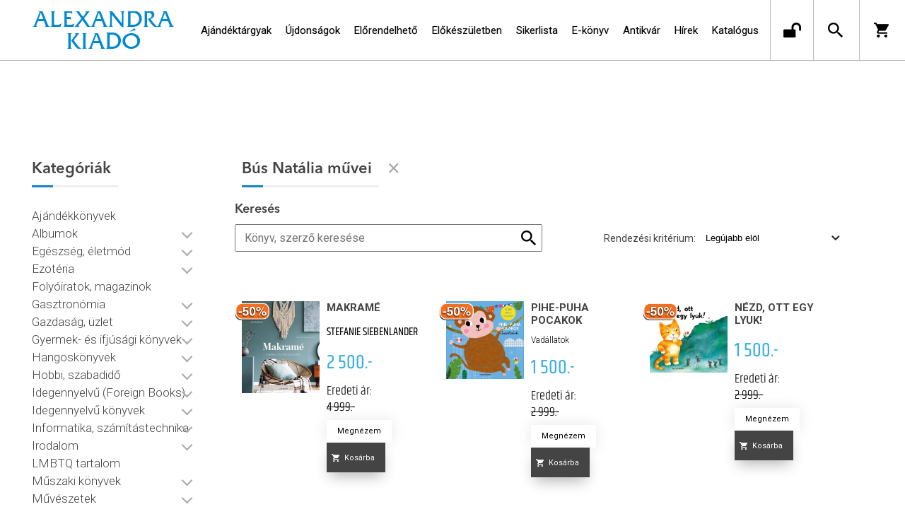

--- FILE ---
content_type: text/html; charset=utf-8
request_url: https://alexandrakiado.hu/szerzo/bus-natalia
body_size: 19825
content:


<!DOCTYPE html>
<html lang="hu" xmlns="http://www.w3.org/1999/xhtml" xmlns:fb="http://ogp.me/ns/fb#">
    <head><title>
	Bús Natália könyvei - Alexandra Kiadó
</title><meta charset="utf-8" />
<meta property="og:locale" content="hu_HU" />
<meta property="og:title" content="Bús Natália könyvei - Alexandra Kiadó" />
<meta property="og:url" content="https://alexandrakiado.hu/szerzo/bus-natalia" />
<meta property="og:type" content="website"/>
<meta property="og:site_name" content="Alexandra Kiadó" />
<meta property="fb:app_id" content="271342513046286"/>
<meta property="og:image" content="https://alexandrakiado.hu/content/2019/6/Person/19225522_317022815414458_3302470712254555130_n-1.jpg" />
<meta property="og:description" content="Bús Natália" />
<meta name="description" content="Bús Natália" />
<meta name="viewport" content="width=device-width, initial-scale=1, minimal-ui" />
<meta name="dc.language" content="hu" />
<meta name="dc.source" content="https://alexandrakiado.hu/szerzo/bus-natalia" />
<meta name="dc.title" content="Bús Natália könyvei - Alexandra Kiadó" />
<meta name="dc.subject" content="Bús Natália könyvei - Alexandra Kiadó" />
<meta name="dc.description" content="Bús Natália" />
<meta name="dc.format" content="text/html" />
<meta name="dc.type" content="Text" />
<link rel='icon' type='image/x-icon' href='https://alexandrakiado.hu/Content/Images/favicon-alexandrakiado.ico'>
<link rel='apple-touch-icon' href='https://alexandrakiado.hu/Content/Images/Content/Images/favicon-alexandrakiado.ico'>
<link href='/content/RBSlider2/RBSlider2-2.8.9.css' rel='preload' as='style' />
<link href='/Content/rb-4.5.5.css' rel='preload' as='style' />
<link href='/Content/rb-controls-2.5.3.css' rel='preload' as='style' />
<link href='/Content/rb-section-1.5.6.css' rel='preload' as='style' />
<link href='/Content/rb-shop-3.0.3.css' rel='preload' as='style' />
<link href='/Content/Site-5.3.1.css' rel='preload' as='style' />
<noscript>
Nincs engedélyezve a javascript.
</noscript>
<script src='/Scripts/jquery-3.6.0.min.js' type="86833bf5e9237af115f01a7f-text/javascript"></script>
<script src='/Scripts/encoder.js' type="86833bf5e9237af115f01a7f-text/javascript"></script>
<script src='/Scripts/rb-4.2.6.js' type="86833bf5e9237af115f01a7f-text/javascript"></script>
<script src='/Scripts/rb-controls-1.8.5.js' type="86833bf5e9237af115f01a7f-text/javascript"></script>

<script type="86833bf5e9237af115f01a7f-text/javascript">window.dataLayer = window.dataLayer || [];function gtag(){dataLayer.push(arguments);}gtag("consent", "default",{ "ad_storage": "denied","ad_user_data": "denied","ad_personalization": "denied","analytics_storage": "denied","functionality_storage": "denied","personalization_storage": "denied","security_storage": "granted"});</script>
<!-- Global site tag (gtag.js) - Google Ads -->
<script async src='https://www.googletagmanager.com/gtag/js?id=G-SPDYYHET6L' type="86833bf5e9237af115f01a7f-text/javascript"></script> <script type="86833bf5e9237af115f01a7f-text/javascript"> window.dataLayer = window.dataLayer || [];
function gtag(){dataLayer.push(arguments);} gtag('js', new Date());
gtag('config', 'G-SPDYYHET6L');
</script>


<!-- Google Tag Manager -->
<script type="86833bf5e9237af115f01a7f-text/javascript">(function(w,d,s,l,i){w[l]=w[l]||[];w[l].push({'gtm.start':
new Date().getTime(),event:'gtm.js'});var f=d.getElementsByTagName(s)[0],j=d.createElement(s),dl=l!='dataLayer'?'&l='+l:'';j.async=true;j.src=
'https://www.googletagmanager.com/gtm.js?id='+i+dl;f.parentNode.insertBefore(j,f);
})(window,document,'script','dataLayer','GTM-PJZC4MS');</script>
<!-- End Google Tag Manager -->

<script async src='https://www.googletagmanager.com/gtag/js?id=G-SPDYYHET6L' type="86833bf5e9237af115f01a7f-text/javascript"></script> <script type="86833bf5e9237af115f01a7f-text/javascript"> window.dataLayer = window.dataLayer || [];
function gtag(){dataLayer.push(arguments);} gtag('js', new Date());
gtag('get', 'G-SPDYYHET6L', 'client_id', (clientID) => { saveClientId(clientID,"")});
gtag('get', 'G-SPDYYHET6L', 'session_id', (id) => { saveClientId("",id)});
function saveClientId(clientID,sessionId) {
if(clientID){
RBSetCookie("RBgClientId", clientID, 0);
}
if(sessionId){
RBSetCookie("RBgSessionId", sessionId, 0);
}
}
</script>



<script src='/Scripts/piac-1.0.1.js' type="86833bf5e9237af115f01a7f-text/javascript"></script>
<script src='/Scripts/rb-shop-1.8.5.js' type="86833bf5e9237af115f01a7f-text/javascript"></script>
<script src='/Scripts/jquery-ui-1.13.1.min.js' type="86833bf5e9237af115f01a7f-text/javascript"></script>
<script src='/Content/entertotab/entertotab.1.0.1.js' type="86833bf5e9237af115f01a7f-text/javascript"></script>
<script src='/Content/messagebox/jquery.alerts.1.1.1.js' type="86833bf5e9237af115f01a7f-text/javascript"></script>
<script src='/Scripts/jquery.timers-1.2.js' type="86833bf5e9237af115f01a7f-text/javascript"></script>
<script src='/content/RBSlider2/RBSlider2-2.8.9.js' type="86833bf5e9237af115f01a7f-text/javascript"></script>

<script src='/content/SwipeEvent/jquery.event.move.1.3.2.js' type="86833bf5e9237af115f01a7f-text/javascript"></script>
<script src='/content/SwipeEvent/jquery.event.swipe.0.5.js' type="86833bf5e9237af115f01a7f-text/javascript"></script>

<link rel='stylesheet' href='/content/RBSidebar/rbsidebar-1.0.6.css' type='text/css' media='screen' />

<link rel='stylesheet' type='text/css' href='/content/Msg/jquery.msg.css' />
<script src='/content/Msg/jquery.center.min.js' type="86833bf5e9237af115f01a7f-text/javascript"></script>
<script src='/content/Msg/jquery.msg.min.1.0.8.js' type="86833bf5e9237af115f01a7f-text/javascript"></script>

<script type="86833bf5e9237af115f01a7f-text/javascript">
$(document).ready(function () {
$('#search').RBPreviewSearch('','');
});
</script>

<script type="86833bf5e9237af115f01a7f-application/javascript" defer src='https://www.onlinepenztarca.hu/js/onlinepenztarcajs.js?btr=7BEsv-wrwiE-dEx7J-Bx0bm' referrerpolicy='no-referrer-when-downgrade'></script>
<script type="86833bf5e9237af115f01a7f-text/javascript">
function RBAjaxLoadDivInit() {
}
function RBConfirmFuncUser(confirm, functionYes, functionNo) {
RBConfirmFunc("Figyelem", confirm, "Rendben", "Mégsem",functionYes,"",functionNo);
}
</script>
<script type="86833bf5e9237af115f01a7f-text/javascript">
$(document).ready(function () {
RBMediaState_Resize([{'azon':'Mobile', 'width':568 }, {'azon':'Tablet', 'width':1140 }, {'azon':'Desktop', 'width':0 }])
});
</script>


<link href='/Content/messagebox/jquery.alerts.css' rel='stylesheet' type='text/css' />
<link href='/Content/jQueryUICss/ui-lightness/jquery-ui-1.7.2.custom.css' rel='stylesheet' type='text/css' />
<link rel='stylesheet' href='/content/RBSlider2/RBSlider2-2.8.9.css' type='text/css' />

<link href='/Content/rb-4.5.5.css' rel='stylesheet' type='text/css' />
<link href='/Content/rb-controls-2.5.3.css' rel='stylesheet' type='text/css' />

<link href='/Content/rb-section-1.5.6.css' rel='stylesheet' type='text/css' />
<link href='/Content/rb-shop-3.0.3.css' rel='stylesheet' type='text/css' />
<link href='/Content/Site-5.3.1.css' rel='stylesheet' type='text/css' />
<link href='/Content/Site-Alexandra-1.0.3.css' rel='stylesheet' type='text/css' />
</head>
    <body class='body_root body_Home body_Home_AllAuthor body_others body_guest body_rbm-Alexandra body_isdesktop'>
        <div id='fb-root'></div>
<script type="86833bf5e9237af115f01a7f-text/javascript">
window.fbAsyncInit = function() {
FB.init({
appId  : '271342513046286',
status : true,
cookie : true,
xfbml  : true,
oauth : true
});
};
</script>
<script type="86833bf5e9237af115f01a7f-text/javascript">(function(d, s, id) {
var js, fjs = d.getElementsByTagName(s)[0];
if (d.getElementById(id)) {return;}
js = d.createElement(s); js.id = id;
js.src = '//connect.facebook.net/hu_HU/all.js#xfbml=1&appId=271342513046286';
fjs.parentNode.insertBefore(js, fjs);
}(document, 'script', 'facebook-jssdk'));
</script>

<script src='https://www.youtube.com/iframe_api' type="86833bf5e9237af115f01a7f-text/javascript"></script>
<!-- Google Tag Manager (noscript) -->
<noscript><iframe src="https://www.googletagmanager.com/ns.html?id=GTM-PJZC4MS"
height="0" width="0" style="display:none;visibility:hidden"></iframe></noscript>
<!-- End Google Tag Manager (noscript) -->

<div id='rb_dialog'>
</div>
<div  class='popup_panel_container'>
<div id='rb-overlay' class='rb-overlay divonclick' style='display: none' onclick="if (!window.__cfRLUnblockHandlers) return false; javascript: RBBodyOverlayClick()" data-cf-modified-86833bf5e9237af115f01a7f-="">
</div>
<div id='rb-spec1overlay' class='rb-overlay rb-specoverlay divonclick' style='display: none' onclick="if (!window.__cfRLUnblockHandlers) return false; javascript: RBSpecBodyOverlayClick(&quot;1&quot;)" data-cf-modified-86833bf5e9237af115f01a7f-="">
</div>
<script type="86833bf5e9237af115f01a7f-text/javascript">
$(document).ready(function () {
$('.rb-overlay').on('touchmove', function(e){ 
if (e.preventDefault)
e.preventDefault();
RBStopEvent(e);
});
});
</script>

<div id='rb-loading-overlay'  style='display: none'>
<div  class='rb-loading-overlay-msg'>
</div>
</div>

<div  class='main_rbinfo_panel'>
<div id='popup-rbinfo_panel' class='popup-rbinfo_panel popup_panel rb-popuppanel-disabled'>
<div  class='popup_panel_wrapper'>
<div class='popup-rbinfo_panel_closebutton popup_panel_closebutton divonclick' onclick="if (!window.__cfRLUnblockHandlers) return false; javascript: RBBodyOverlayClick(); return false;" data-cf-modified-86833bf5e9237af115f01a7f-="">
</div>
<div id='popup-rbinfo_panel_body' class='popup-rbinfo_panel_body popup_panel_body'  tabindex=0>
</div>
</div>
</div>

</div>
<div  class='main_rbimage_panel'>
<div id='popup-rbimage_panel' class='popup-rbimage_panel popup_panel rb-popuppanel-disabled divonclick' onclick="if (!window.__cfRLUnblockHandlers) return false; javascript: RBBodyOverlayClick();" data-cf-modified-86833bf5e9237af115f01a7f-="">
<div  class='popup_panel_wrapper'>
<div class='popup-rbimage_panel_closebutton popup_panel_closebutton divonclick' onclick="if (!window.__cfRLUnblockHandlers) return false; javascript: RBBodyOverlayClick(); return false;" data-cf-modified-86833bf5e9237af115f01a7f-="">
</div>
<div id='popup-rbimage_panel_body' class='popup-rbimage_panel_body popup_panel_body'  tabindex=0>
</div>
</div>
</div>

</div>
<div  class='main_menu_login_panel'>
<div id='popup-login_panel' class='popup-login_panel popup_panel rb-popuppanel-disabled'>
<div  class='popup_panel_wrapper'>
<div class='popup-login_panel_closebutton popup_panel_closebutton divonclick' onclick="if (!window.__cfRLUnblockHandlers) return false; javascript: RBBodyOverlayClick(); return false;" data-cf-modified-86833bf5e9237af115f01a7f-="">
</div>
<div id='popup-login_panel_body' class='popup-login_panel_body popup_panel_body'  tabindex=0>
</div>
</div>
</div>

</div>
<div  class='main_menu_register_panel'>
<div id='popup-register_panel' class='popup-register_panel popup_panel rb-popuppanel-disabled'>
<div  class='popup_panel_wrapper'>
<div class='popup-register_panel_closebutton popup_panel_closebutton divonclick' onclick="if (!window.__cfRLUnblockHandlers) return false; javascript: RBBodyOverlayClick(); return false;" data-cf-modified-86833bf5e9237af115f01a7f-="">
</div>
<div id='popup-register_panel_body' class='popup-register_panel_body popup_panel_body'  tabindex=0>
</div>
</div>
</div>

</div>
<div  class='main_menu_input_panel'>
<div id='popup-input-popup_panel' class='popup-input-popup_panel popup_panel input_popupinput_panel rb-popuppanel-disabled'>
<div  class='popup_panel_wrapper'>
<div class='popup-input-popup_panel_closebutton popup_panel_closebutton divonclick' onclick="if (!window.__cfRLUnblockHandlers) return false; javascript: RBBodyOverlayClick(); return false;" data-cf-modified-86833bf5e9237af115f01a7f-="">
</div>
<div id='popup-input-popup_panel_body' class='popup-input-popup_panel_body popup_panel_body'  tabindex=0>
</div>
</div>
</div>

</div>
<div  class='main_menu_detail_panel'>
<div id='popup-detail_panel' class='popup-detail_panel popup_panel rb-popuppanel-disabled'>
<div  class='popup_panel_wrapper'>
<div class='popup-detail_panel_closebutton popup_panel_closebutton divonclick' onclick="if (!window.__cfRLUnblockHandlers) return false; javascript: RBBodyOverlayClick(); return false;" data-cf-modified-86833bf5e9237af115f01a7f-="">
</div>
<div id='popup-detail_panel_body' class='popup-detail_panel_body popup_panel_body'  tabindex=0>
</div>
</div>
</div>

</div>
<div  class='main_menu_videogallery_panel'>
<div id='popup-videogallery_panel' class='popup-videogallery_panel popup_panel rb-popuppanel-disabled'>
<div  class='popup_panel_wrapper'>
<div class='popup-videogallery_panel_closebutton popup_panel_closebutton divonclick' onclick="if (!window.__cfRLUnblockHandlers) return false; javascript: RBBodyOverlayClick(); return false;" data-cf-modified-86833bf5e9237af115f01a7f-="">
</div>
<div id='popup-videogallery_panel_body' class='popup-videogallery_panel_body popup_panel_body'  tabindex=0>
</div>
</div>
</div>

</div>
<div  class='main_menu_crop_panel'>
<div id='popup-rb_crop_panel' class='popup-rb_crop_panel popup_panel rb-popuppanel-disabled'>
<div  class='popup_panel_wrapper'>
<div class='popup-rb_crop_panel_closebutton popup_panel_closebutton divonclick' onclick="if (!window.__cfRLUnblockHandlers) return false; RBSpecBodyOverlayClick(&quot;1&quot;); return false;" data-cf-modified-86833bf5e9237af115f01a7f-="">
</div>
<div id='popup-rb_crop_panel_body' class='popup-rb_crop_panel_body popup_panel_body'  tabindex=0>
</div>
</div>
</div>

</div>
<div  class='main_menu_extra_panel'>
<div id='popup-extra_panel' class='popup-extra_panel popup_panel rb-popuppanel-disabled'>
<div  class='popup_panel_wrapper'>
<div class='popup-extra_panel_closebutton popup_panel_closebutton divonclick' onclick="if (!window.__cfRLUnblockHandlers) return false; javascript: RBBodyOverlayClick(); return false;" data-cf-modified-86833bf5e9237af115f01a7f-="">
</div>
<div id='popup-extra_panel_body' class='popup-extra_panel_body popup_panel_body'  tabindex=0>
</div>
</div>
</div>

</div>
<div  class='main_menu_extranew_panel'>
<div id='popup-extranew_panel' class='popup-extranew_panel popup_panel rb-popuppanel-disabled'>
<div  class='popup_panel_wrapper'>
<div id='popup-extranew_panel_body' class='popup-extranew_panel_body popup_panel_body'  tabindex=0>
</div>
</div>
</div>

</div>
<div id='popupdata-panel' class='popupdata-panel specpopup_panel rb-popuppanel-disabled'>
</div>

<div  class='mini_menu_category_panel'>
<div id='popup-productcategories_full_panel' class='popup-productcategories_full_panel popup_panel rb-popuppanel-disabled'>
<div  class='popup_panel_wrapper'>
<div class='popup-productcategories_full_panel_closebutton popup_panel_closebutton divonclick' onclick="if (!window.__cfRLUnblockHandlers) return false; javascript: RBBodyOverlayClick(); return false;" data-cf-modified-86833bf5e9237af115f01a7f-="">
</div>
<div id='popup-productcategories_full_panel_body' class='popup-productcategories_full_panel_body popup_panel_body'  tabindex=0>
</div>
</div>
</div>

</div>
<div  class='popup_basket_panel'>
<div id='popup-popupbasket_full_panel' class='popup-popupbasket_full_panel popup_panel rb-popuppanel-disabled'>
<div  class='popup_panel_wrapper'>
<div class='popup-popupbasket_full_panel_closebutton popup_panel_closebutton divonclick' onclick="if (!window.__cfRLUnblockHandlers) return false; javascript: RBBodyOverlayClick(); return false;" data-cf-modified-86833bf5e9237af115f01a7f-="">
</div>
<div id='popup-popupbasket_full_panel_body' class='popup-popupbasket_full_panel_body popup_panel_body'  tabindex=0>
</div>
</div>
</div>

</div>


</div>

<div  class='popuploginbutton_hidden' style='display: none'>
<div  class='popup_full popup-login_full'>
<div  class='popup_buttons'>
<div class='popup-login_button popup-login_button_on popup_button popup_button_on divonclick' onclick="if (!window.__cfRLUnblockHandlers) return false; javascript: RBBodyOverlayClick(); RBRemoveClass(&quot;.popup-login_panel&quot;,&quot;rb-popuppanel-disabled&quot;); RBAddClass(&quot;.popup-login_panel&quot;,&quot;rb-popuppanel-visibled&quot;); RBAjax_LoadDiv(&quot;/Account/LogOnInfo&quot;,&quot;popup-login_panel_body&quot;, &quot;&quot;,&quot;&quot;,&quot;&quot;); RBBodyOverlayOn(); RBAddClass(&quot;.popup-login_button_off&quot;, &quot;rb-overlay-click&quot;); SetVisible(&quot;.popup_button_on&quot;); SetDisable(&quot;.popup_button_off&quot;); SetVisible(&quot;.popup-login_full .popup-login_button_off&quot;); SetDisable(&quot;.popup-login_full .popup-login_button_on&quot;);  return false;" title='Bejelentkezés' data-cf-modified-86833bf5e9237af115f01a7f-="">
</div>
<div class='popup-login_button popup-login_button_off popup_button popup_button_off divonclick' style='display: none' onclick="if (!window.__cfRLUnblockHandlers) return false; javascript: RBBodyOverlayOff();  return false;" title='Bejelentkezés' data-cf-modified-86833bf5e9237af115f01a7f-="">
</div>
</div>
</div>

</div>
<div  class='popupregisterbutton_hidden' style='display: none'>
<div  class='popup_full popup-register_full'>
<div  class='popup_buttons'>
<div class='popup-register_button popup-register_button_on popup_button popup_button_on divonclick' onclick="if (!window.__cfRLUnblockHandlers) return false; javascript: RBBodyOverlayClick(); RBRemoveClass(&quot;.popup-register_panel&quot;,&quot;rb-popuppanel-disabled&quot;); RBAddClass(&quot;.popup-register_panel&quot;,&quot;rb-popuppanel-visibled&quot;); RBAjax_LoadDiv(&quot;/Account/ChildRegister&quot;,&quot;popup-register_panel_body&quot;, &quot;&quot;,&quot;&quot;,&quot;&quot;); RBBodyOverlayOn(); RBAddClass(&quot;.popup-register_button_off&quot;, &quot;rb-overlay-click&quot;); SetVisible(&quot;.popup_button_on&quot;); SetDisable(&quot;.popup_button_off&quot;); SetVisible(&quot;.popup-register_full .popup-register_button_off&quot;); SetDisable(&quot;.popup-register_full .popup-register_button_on&quot;);  return false;" title='Regisztrálás' data-cf-modified-86833bf5e9237af115f01a7f-="">
</div>
<div class='popup-register_button popup-register_button_off popup_button popup_button_off divonclick' style='display: none' onclick="if (!window.__cfRLUnblockHandlers) return false; javascript: RBBodyOverlayOff();  return false;" title='Regisztrálás' data-cf-modified-86833bf5e9237af115f01a7f-="">
</div>
</div>
</div>

</div>
<div class='rb-scrolltop divonclick' onclick="if (!window.__cfRLUnblockHandlers) return false; RBScrollToId(&quot;container&quot;)" data-cf-modified-86833bf5e9237af115f01a7f-="">
</div>

<script src='/content/RBParallax/RBParallax-1.0.9.js' type="86833bf5e9237af115f01a7f-text/javascript"></script>

<script type="86833bf5e9237af115f01a7f-text/javascript">
var PrgParallaxController;
$(document).ready(function () {
// init controller
PrgParallaxController = new RBParallaxController()
PrgParallaxController.AddTopClassItem('', 'body', RBGetWindowsHeight(), 'rb-scrolltop-show');
});
</script>

<div  class='rb_shop_additempopup-full disableitem'>
</div>


        <script type="86833bf5e9237af115f01a7f-text/javascript">
            $(document).ready(function ($) {
                PrgParallaxController.AddTopClassItem("", "#container", "50", "rb-top100");
            });
	    </script>
        <div id="container">
            
            
              <div id="rbsidebar-menupanel" class="rbsidebar_panel rbsidebar_panel_disabled">
                <div class="menu menu_sidebar">
                  <div class="menu_items">
                    <div  class='menu_divitem main_menu_search'>
<div class='menu_item rbmenuh2'>
<a href="https://alexandrakiado.hu/katalogus" title='Keresés' >
<div  class='menu_divitem_image'>
</div>
<div  class='menu_divitem_info'>
<div  class='menu_divitem_title'>
Keresés
</div>
</div>
</a>
</div>
</div>

<div  class='main_menu_login'>
<div  class='popup_full popup-login_full'>
<div  class='popup_buttons'>
<div class='popup-login_link popup-login_button_on popup_link popup_button_on divonclick' onclick="if (!window.__cfRLUnblockHandlers) return false; RBSessionRedirectUrl(&quot;9b332994-b453-4160-a969-0e1e77670a89&quot;, &quot;https://alexandrakiado.hu/szerzo/bus-natalia&quot;, &quot;RBSession-Login&quot;, &quot;1&quot;);" title='Bejelentkezés' data-cf-modified-86833bf5e9237af115f01a7f-="">
<div  class='popup_button_title'>
Bejelentkezés
</div>
</div>
</div>
</div>

</div>
<div  class='menu_divitem main_menu_ebook'>
<div class='menu_item rbmenuh2'>
<div class='menu_divitem_click divonclick' onclick="if (!window.__cfRLUnblockHandlers) return false; javascript: RBBodyOverlayClick(); RBRemoveClass(&quot;.popup-extra_panel&quot;,&quot;rb-popuppanel-disabled&quot;); RBAddClass(&quot;.popup-extra_panel&quot;,&quot;rb-popuppanel-visibled&quot;); RBAjax_LoadChildDiv(&quot;/Home/ProductCategories&quot;,&quot;&quot;,&quot;popup-extra_panel_body&quot;, &quot;&quot;,&quot;&quot;,&quot;&quot;); RBBodyOverlayOn(); " title='Kategóriák' data-cf-modified-86833bf5e9237af115f01a7f-="">
<div  class='menu_divitem_info'>
<div  class='menu_divitem_title-image'>

</div>
<div  class='menu_divitem_title'>
Kategóriák
</div>
</div>
</div>
</div>
</div>

<div  class='main_menu_top'>
<div  class='menu_divitem'>
<div class='menu_item rbmenuh2'>
<a href="https://alexandrakiado.hu/ajandektargyak" title='Ajándéktárgyak' >
<div  class='menu_divitem_image'>
</div>
<div  class='menu_divitem_info'>
<div  class='menu_divitem_title'>
Ajándéktárgyak
</div>
</div>
</a>
</div>
</div>

<div  class='menu_divitem'>
<div class='menu_item rbmenuh2'>
<a href="https://alexandrakiado.hu/konyvlista/ak-ujdonsagok" title='Újdonságok' >
<div  class='menu_divitem_image'>
</div>
<div  class='menu_divitem_info'>
<div  class='menu_divitem_title'>
Újdonságok
</div>
</div>
</a>
</div>
</div>

<div  class='menu_divitem'>
<div class='menu_item rbmenuh2'>
<a href="https://alexandrakiado.hu/konyvlista/elorendelhetok" title='Előrendelhető' >
<div  class='menu_divitem_image'>
</div>
<div  class='menu_divitem_info'>
<div  class='menu_divitem_title'>
Előrendelhető
</div>
</div>
</a>
</div>
</div>

<div  class='menu_divitem'>
<div class='menu_item rbmenuh2'>
<a href="https://alexandrakiado.hu/konyvlista/elokeszuletben" title='Előkészületben' >
<div  class='menu_divitem_image'>
</div>
<div  class='menu_divitem_info'>
<div  class='menu_divitem_title'>
Előkészületben
</div>
</div>
</a>
</div>
</div>

<div  class='menu_divitem'>
<div class='menu_item rbmenuh2'>
<a href="https://alexandrakiado.hu/konyvlista/alexandra_toplista" title='Sikerlista' >
<div  class='menu_divitem_image'>
</div>
<div  class='menu_divitem_info'>
<div  class='menu_divitem_title'>
Sikerlista
</div>
</div>
</a>
</div>
</div>

<div  class='menu_divitem'>
<div class='menu_item rbmenuh2'>
<a href="https://alexandrakiado.hu/ekonyveim" title='E-könyv' >
<div  class='menu_divitem_image'>
</div>
<div  class='menu_divitem_info'>
<div  class='menu_divitem_title'>
E-könyv
</div>
</div>
</a>
</div>
</div>

<div  class='menu_divitem'>
<div class='menu_item rbmenuh2'>
<a href="https://alexandrakiado.hu/konyvlista/ak-antikvar-konyvek" title='Antikvár' >
<div  class='menu_divitem_image'>
</div>
<div  class='menu_divitem_info'>
<div  class='menu_divitem_title'>
Antikvár
</div>
</div>
</a>
</div>
</div>

<div  class='menu_divitem'>
<div class='menu_item rbmenuh2'>
<a href="https://alexandrakiado.hu/hirek" title='Hírek' >
<div  class='menu_divitem_image'>
</div>
<div  class='menu_divitem_info'>
<div  class='menu_divitem_title'>
Hírek
</div>
</div>
</a>
</div>
</div>

<div  class='menu_divitem'>
<div class='menu_item rbmenuh2'>
<a href="https://alexandrakiado.hu/katalogus" title='Katalógus' >
<div  class='menu_divitem_image'>
</div>
<div  class='menu_divitem_info'>
<div  class='menu_divitem_title'>
Katalógus
</div>
</div>
</a>
</div>
</div>

</div>

                  </div>
                </div>
              </div>
            
            <div id="page"  class='page page_Home page_Home_AllAuthor page_others'>
                <div id="header">
                    <div id="site-name">
                      
                        <div class="baseheader_main">
                          <div class="baseheader_line0">
                            <div class="baseheader_mini">
                              
                            </div>
                            <div class="baseheader_root2">
                              <div class="baseheader2" onclick="if (!window.__cfRLUnblockHandlers) return false; window.location = '/'" data-cf-modified-86833bf5e9237af115f01a7f-="">
                              </div>
                            </div>
                            <div class="content-header-full">
                              
                            </div>
                            <div class="baseheader_right2">
                              <div class="menu_items">
                                
                              </div>
                            </div>
                          </div>
                          <div class="baseheader_line1">
                            <div class="baseheader_mini">
                              <div id='rbsidebar-menubutton' class='rbsidebar_button'>
</div>
<script type="86833bf5e9237af115f01a7f-text/javascript">
$(document).ready(function () {
$('#rbsidebar-menubutton').RBSidebar('rbsidebar-menupanel','push','');
});
</script>


                            </div>
                            <div class="baseheader_root">
                              <div class="baseheader" onclick="if (!window.__cfRLUnblockHandlers) return false; window.location = '/'" data-cf-modified-86833bf5e9237af115f01a7f-="">
                              </div>
                            </div>
                            
                            
                            <div class="baseheader_right2">
                              
                              <div class="menu_items">
                                
                              </div>
                            </div>
                            <div class="baseheader_left">
                              <div class="menu_items">
                                
                                <div  class='menu_divitem'>
<div class='menu_item menu_firstitem rbmenuh2'>
<a href="https://alexandrakiado.hu/ajandektargyak" >
<div  class='menu_divitem_image'>
</div>
<div  class='menu_divitem_info'>
<div  class='menu_divitem_title'>
Ajándéktárgyak
</div>
</div>
</a>
</div>
</div>

<div  class='menu_divitem'>
<div class='menu_item rbmenuh2'>
<a href="https://alexandrakiado.hu/konyvlista/ak-ujdonsagok" >
<div  class='menu_divitem_image'>
</div>
<div  class='menu_divitem_info'>
<div  class='menu_divitem_title'>
Újdonságok
</div>
</div>
</a>
</div>
</div>

<div  class='menu_divitem'>
<div class='menu_item rbmenuh2'>
<a href="https://alexandrakiado.hu/konyvlista/elorendelhetok" >
<div  class='menu_divitem_image'>
</div>
<div  class='menu_divitem_info'>
<div  class='menu_divitem_title'>
Előrendelhető
</div>
</div>
</a>
</div>
</div>

<div  class='menu_divitem'>
<div class='menu_item rbmenuh2'>
<a href="https://alexandrakiado.hu/konyvlista/elokeszuletben" >
<div  class='menu_divitem_image'>
</div>
<div  class='menu_divitem_info'>
<div  class='menu_divitem_title'>
Előkészületben
</div>
</div>
</a>
</div>
</div>

<div  class='menu_divitem'>
<div class='menu_item rbmenuh2'>
<a href="https://alexandrakiado.hu/konyvlista/alexandra_toplista" >
<div  class='menu_divitem_image'>
</div>
<div  class='menu_divitem_info'>
<div  class='menu_divitem_title'>
Sikerlista
</div>
</div>
</a>
</div>
</div>

<div  class='menu_divitem'>
<div class='menu_item rbmenuh2'>
<a href="https://alexandrakiado.hu/ekonyveim" >
<div  class='menu_divitem_image'>
</div>
<div  class='menu_divitem_info'>
<div  class='menu_divitem_title'>
E-könyv
</div>
</div>
</a>
</div>
</div>

<div  class='menu_divitem'>
<div class='menu_item rbmenuh2'>
<a href="https://alexandrakiado.hu/konyvlista/ak-antikvar-konyvek" >
<div  class='menu_divitem_image'>
</div>
<div  class='menu_divitem_info'>
<div  class='menu_divitem_title'>
Antikvár
</div>
</div>
</a>
</div>
</div>

<div  class='menu_divitem'>
<div class='menu_item rbmenuh2'>
<a href="https://alexandrakiado.hu/hirek" >
<div  class='menu_divitem_image'>
</div>
<div  class='menu_divitem_info'>
<div  class='menu_divitem_title'>
Hírek
</div>
</div>
</a>
</div>
</div>

<div  class='menu_divitem'>
<div class='menu_item rbmenuh2'>
<a href="https://alexandrakiado.hu/katalogus" >
<div  class='menu_divitem_image'>
</div>
<div  class='menu_divitem_info'>
<div  class='menu_divitem_title'>
Katalógus
</div>
</div>
</a>
</div>
</div>





                              </div>
                            </div>
                            <div class="baseheader_right">
                              <div  class='socialinfo-full'>
<div class='socialinfo-item socialinfo-item-newsletter divonclick' onclick="if (!window.__cfRLUnblockHandlers) return false; javascript: RBBodyOverlayClick(); RBRemoveClass(&quot;.popup-input-popup_panel&quot;,&quot;rb-popuppanel-disabled&quot;); RBAddClass(&quot;.popup-input-popup_panel&quot;,&quot;rb-popuppanel-visibled&quot;); RBAjax_LoadDiv(&quot;https://alexandrakiado.hu/Home/PopUpInput?inputazon=NewsLetterSubscribe&extdata=NORMAL&quot;,&quot;popup-input-popup_panel_body&quot;, &quot;&quot;,&quot;&quot;,&quot;&quot;); RBBodyOverlayOn(); RBAddClass(&quot;.popup-input-popup_button_off&quot;, &quot;rb-overlay-click&quot;); " title='Feliratkozás hírlevélre' data-cf-modified-86833bf5e9237af115f01a7f-="">
</div>
<div class='socialinfo-item socialinfo-item-fb divonclick' onclick="if (!window.__cfRLUnblockHandlers) return false; RBLoadPage(&quot;https://www.facebook.com/alexandrakiado&quot;,&quot;_blank&quot; )" title='Facebook' data-cf-modified-86833bf5e9237af115f01a7f-="">
</div>
<div class='socialinfo-item socialinfo-item-instagram divonclick' onclick="if (!window.__cfRLUnblockHandlers) return false; RBLoadPage(&quot;https://www.instagram.com/alexandra_kiado&quot;,&quot;_blank&quot; )" title='Instagram' data-cf-modified-86833bf5e9237af115f01a7f-="">
</div>
</div>

                              <div class="menu_items">
                                <div  class='main_menu_groups'>
<div  class='menu_divitem main_menu_login'>
<div class='menu_item rbmenuh2'>
<div class='menu_divitem_click divonclick' onclick="if (!window.__cfRLUnblockHandlers) return false; RBSessionRedirectUrl(&quot;ffcbfa2e-be04-422f-8527-809be3e619b7&quot;, &quot;https://alexandrakiado.hu/szerzo/bus-natalia&quot;, &quot;RBSession-Login&quot;, &quot;1&quot;);" title='Bejelentkezés' data-cf-modified-86833bf5e9237af115f01a7f-="">
<div  class='menu_divitem_info'>
<div  class='menu_divitem_title-image'>

</div>
</div>
</div>
</div>
</div>

<div  class='main_menu_search'>
<div class='searchbutton divonclick' onclick="if (!window.__cfRLUnblockHandlers) return false; RBLoadPage(&quot;https://alexandrakiado.hu/katalogus&quot;);" title='Keresés' data-cf-modified-86833bf5e9237af115f01a7f-="">
</div>
</div>
<div id='rb_basketmini_ajax'>
<div class='basket_refresh_button divonclick' style='display:none' onclick="if (!window.__cfRLUnblockHandlers) return false; RB_Basket_Refresh(&quot;https://alexandrakiado.hu/WebDataShopInfoGrid/BasketRefresh&quot;,&quot;&quot;,&quot;rb_basket_ajax&quot;,&quot;rb_basketmini_ajax&quot;,&quot;rb_basketcheckout_ajax&quot;,&quot;0&quot;,&quot;1&quot;);; RBStopEvent(event);" data-cf-modified-86833bf5e9237af115f01a7f-="">
</div>
<div class='basket_main basket_mini basket_empty' onclick="if (!window.__cfRLUnblockHandlers) return false; RBMessage(&quot;A kosár üres&quot;)" title='A kosár üres' data-cf-modified-86833bf5e9237af115f01a7f-="">
<div  class='basket_image'>
</div>
<div  class='basket_titlefull'>
<div  class='basket_title'>
</div>
</div>

</div>
</div>

</div>

                              </div>
                            </div>
                            
                          </div>
                          <div class="baseheader_line2">
                            
                          </div>
                        </div>
                      
                    </div>
                </div>
                <div id="content-section">
                    <div id="main-full">
                        <div id="main-body">
                            <div id="main">
                                

 <div class="allproduct_mainpage">
   <div class="rb-sectiongroup_full">
     <div class="rb-home_mainpage-work-top">
       <div class="rb-home_mainpage-center">
         
       </div>
     </div>
     <div class="rb-home_mainpage-work">
       <div class="rb-home_mainpage-right">
         <div  class='rb-itemgroup rb-itemgroup-Products-Left-Alexandra'>
<div id='080bf8b0-1058-4a8c-8a11-e3abc82ceac9' class='rb-itemgroup-items newsitemmaster-id-22'>
<div  class='newsitem-editfull newsitem-id-42 newsitem-editfull-firstsectionitem'>
<div id='rb-section-noeproducts' class='rb-section rb-section-productcategory rb-section-noeproducts'>
<div  class='rb-section-body'>
<div  class='productcategories_full categories_show'>
<div  class='rb-section-productcategories-header'>
<h2  class='rb-section-title rbh1'>
Kategóriák
</h2>
</div>
<div  class='productcategories_body'>
<div id='8d5bb8d3-469e-4663-bcec-5c562040043a' class='treeview_main productgroups'>
<div  class='treeview_items'>
<div  class='treeview_header'>
</div>
<div  class='treeview_item treeview_item_level-0 treeview_item_havechild'  data-master=''>
<div  class='treeview_item_subitems treeview_item_subitems-0'>
<div  class='treeview_item treeview_item_level-1 treeview_item_66'  data-master=''>
<a  href='/katalogus/ajandekkonyvek?author=bus-natalia' >
Ajándékkönyvek
</a>
</div>
<div  class='treeview_item treeview_item_level-1 treeview_item_80 treeview_item_havechild'  data-master=''>
<a  href='/katalogus/albumok?author=bus-natalia' >
Albumok
</a>
<div class='treeview_item_action_childclick treeview_item_action_childclick-data divonclick' onclick="if (!window.__cfRLUnblockHandlers) return false; javascript: SetVisibleDisable(&quot;.treeview_item_80 .treeview_item_subitems-1&quot;);RBAddRemoveClass(this, &quot;treeview_item_childopened&quot;);; RBStopEvent(event);" data-cf-modified-86833bf5e9237af115f01a7f-="">
</div>
<div  class='treeview_item_subitems treeview_item_subitems-1' style='display: none'>
<div  class='treeview_item treeview_item_level-2 treeview_item_88'  data-master='treeview_item_80'>
<a  href='/katalogus/epiteszet?author=bus-natalia' >
Építészet
</a>
</div>
<div  class='treeview_item treeview_item_level-2 treeview_item_81'  data-master='treeview_item_80'>
<a  href='/katalogus/fotomuveszet?author=bus-natalia' >
Fotóművészet
</a>
</div>
<div  class='treeview_item treeview_item_level-2 treeview_item_89'  data-master='treeview_item_80'>
<a  href='/katalogus/kepzo-es-iparmuveszet?author=bus-natalia' >
Képző- és iparművészet
</a>
</div>
<div  class='treeview_item treeview_item_level-2 treeview_item_82'  data-master='treeview_item_80'>
<a  href='/katalogus/kultur-es-muveszettortenet?author=bus-natalia' >
Kultúr- és művészettörténet
</a>
</div>
<div  class='treeview_item treeview_item_level-2 treeview_item_90'  data-master='treeview_item_80'>
<a  href='/katalogus/muszaki?author=bus-natalia' >
Műszaki
</a>
</div>
<div  class='treeview_item treeview_item_level-2 treeview_item_83'  data-master='treeview_item_80'>
<a  href='/katalogus/sport?author=bus-natalia' >
Sport
</a>
</div>
<div  class='treeview_item treeview_item_level-2 treeview_item_84'  data-master='treeview_item_80'>
<a  href='/katalogus/termeszet?author=bus-natalia' >
Természet
</a>
</div>
<div  class='treeview_item treeview_item_level-2 treeview_item_85'  data-master='treeview_item_80'>
<a  href='/katalogus/tortenelem?author=bus-natalia' >
Történelem
</a>
</div>
<div  class='treeview_item treeview_item_level-2 treeview_item_86'  data-master='treeview_item_80'>
<a  href='/katalogus/utazas?author=bus-natalia' >
Utazás
</a>
</div>
<div  class='treeview_item treeview_item_level-2 treeview_item_87'  data-master='treeview_item_80'>
<a  href='/katalogus/egyeb-87?author=bus-natalia' >
Egyéb
</a>
</div>

</div>
</div>
<div  class='treeview_item treeview_item_level-1 treeview_item_150 treeview_item_havechild'  data-master=''>
<a  href='/katalogus/egeszseg-eletmod?author=bus-natalia' >
Egészség, életmód
</a>
<div class='treeview_item_action_childclick treeview_item_action_childclick-data divonclick' onclick="if (!window.__cfRLUnblockHandlers) return false; javascript: SetVisibleDisable(&quot;.treeview_item_150 .treeview_item_subitems-1&quot;);RBAddRemoveClass(this, &quot;treeview_item_childopened&quot;);; RBStopEvent(event);" data-cf-modified-86833bf5e9237af115f01a7f-="">
</div>
<div  class='treeview_item_subitems treeview_item_subitems-1' style='display: none'>
<div  class='treeview_item treeview_item_level-2 treeview_item_163'  data-master='treeview_item_150'>
<a  href='/katalogus/egeszseges-eletmod?author=bus-natalia' >
Egészséges életmód
</a>
</div>
<div  class='treeview_item treeview_item_level-2 treeview_item_151'  data-master='treeview_item_150'>
<a  href='/katalogus/egeszsegugyi-konyvek?author=bus-natalia' >
Egészségügyi könyvek
</a>
</div>
<div  class='treeview_item treeview_item_level-2 treeview_item_157'  data-master='treeview_item_150'>
<a  href='/katalogus/fitnesz-wellness?author=bus-natalia' >
Fitnesz, wellness
</a>
</div>
<div  class='treeview_item treeview_item_level-2 treeview_item_156'  data-master='treeview_item_150'>
<a  href='/katalogus/gyermekneveles?author=bus-natalia' >
Gyermeknevelés
</a>
</div>
<div  class='treeview_item treeview_item_level-2 treeview_item_152'  data-master='treeview_item_150'>
<a  href='/katalogus/lelki-elet-csalad?author=bus-natalia' >
Lelki élet, család
</a>
</div>
<div  class='treeview_item treeview_item_level-2 treeview_item_160'  data-master='treeview_item_150'>
<a  href='/katalogus/meditacio-joga?author=bus-natalia' >
Meditáció, jóga
</a>
</div>
<div  class='treeview_item treeview_item_level-2 treeview_item_162'  data-master='treeview_item_150'>
<a  href='/katalogus/parkapcsolat-hazassag?author=bus-natalia' >
Párkapcsolat, házasság
</a>
</div>
<div  class='treeview_item treeview_item_level-2 treeview_item_154'  data-master='treeview_item_150'>
<a  href='/katalogus/szepsegapolas-divat?author=bus-natalia' >
Szépségápolás, divat
</a>
</div>
<div  class='treeview_item treeview_item_level-2 treeview_item_155'  data-master='treeview_item_150'>
<a  href='/katalogus/szexualis-elet-es-kultura?author=bus-natalia' >
Szexuális élet és kultúra
</a>
</div>
<div  class='treeview_item treeview_item_level-2 treeview_item_153'  data-master='treeview_item_150'>
<a  href='/katalogus/taplalkozas-dieta?author=bus-natalia' >
Táplálkozás, diéta
</a>
</div>
<div  class='treeview_item treeview_item_level-2 treeview_item_161'  data-master='treeview_item_150'>
<a  href='/katalogus/terhesseg-szules?author=bus-natalia' >
Terhesség, szülés
</a>
</div>
<div  class='treeview_item treeview_item_level-2 treeview_item_159'  data-master='treeview_item_150'>
<a  href='/katalogus/termeszetgyogyaszat?author=bus-natalia' >
Természetgyógyászat
</a>
</div>
<div  class='treeview_item treeview_item_level-2 treeview_item_158'  data-master='treeview_item_150'>
<a  href='/katalogus/egyeb-158?author=bus-natalia' >
Egyéb
</a>
</div>

</div>
</div>
<div  class='treeview_item treeview_item_level-1 treeview_item_539 treeview_item_havechild'  data-master=''>
<a  href='/katalogus/ezoteria?author=bus-natalia' >
Ezotéria
</a>
<div class='treeview_item_action_childclick treeview_item_action_childclick-data divonclick' onclick="if (!window.__cfRLUnblockHandlers) return false; javascript: SetVisibleDisable(&quot;.treeview_item_539 .treeview_item_subitems-1&quot;);RBAddRemoveClass(this, &quot;treeview_item_childopened&quot;);; RBStopEvent(event);" data-cf-modified-86833bf5e9237af115f01a7f-="">
</div>
<div  class='treeview_item_subitems treeview_item_subitems-1' style='display: none'>
<div  class='treeview_item treeview_item_level-2 treeview_item_543'  data-master='treeview_item_539'>
<a  href='/katalogus/ezoterikus-elmeletek?author=bus-natalia' >
Ezoterikus elméletek
</a>
</div>
<div  class='treeview_item treeview_item_level-2 treeview_item_545'  data-master='treeview_item_539'>
<a  href='/katalogus/feng-shui?author=bus-natalia' >
Feng shui
</a>
</div>
<div  class='treeview_item treeview_item_level-2 treeview_item_542'  data-master='treeview_item_539'>
<a  href='/katalogus/horoszkop-asztrologia?author=bus-natalia' >
Horoszkóp, asztrológia
</a>
</div>
<div  class='treeview_item treeview_item_level-2 treeview_item_544'  data-master='treeview_item_539'>
<a  href='/katalogus/joslas-alomfejtes?author=bus-natalia' >
Jóslás, álomfejtés
</a>
</div>
<div  class='treeview_item treeview_item_level-2 treeview_item_540'  data-master='treeview_item_539'>
<a  href='/katalogus/magia-okkultizmus?author=bus-natalia' >
Mágia, okkultizmus
</a>
</div>
<div  class='treeview_item treeview_item_level-2 treeview_item_541'  data-master='treeview_item_539'>
<a  href='/katalogus/parapszichologia?author=bus-natalia' >
Parapszichológia
</a>
</div>
<div  class='treeview_item treeview_item_level-2 treeview_item_546'  data-master='treeview_item_539'>
<a  href='/katalogus/egyeb-546?author=bus-natalia' >
Egyéb
</a>
</div>

</div>
</div>
<div  class='treeview_item treeview_item_level-1 treeview_item_590'  data-master=''>
<a  href='/katalogus/folyoiratok-magazinok?author=bus-natalia' >
Folyóiratok, magazinok
</a>
</div>
<div  class='treeview_item treeview_item_level-1 treeview_item_164 treeview_item_havechild'  data-master=''>
<a  href='/katalogus/gasztronomia?author=bus-natalia' >
Gasztronómia
</a>
<div class='treeview_item_action_childclick treeview_item_action_childclick-data divonclick' onclick="if (!window.__cfRLUnblockHandlers) return false; javascript: SetVisibleDisable(&quot;.treeview_item_164 .treeview_item_subitems-1&quot;);RBAddRemoveClass(this, &quot;treeview_item_childopened&quot;);; RBStopEvent(event);" data-cf-modified-86833bf5e9237af115f01a7f-="">
</div>
<div  class='treeview_item_subitems treeview_item_subitems-1' style='display: none'>
<div  class='treeview_item treeview_item_level-2 treeview_item_2720'  data-master='treeview_item_164'>
<a  href='/katalogus/babakonyha-2720?author=bus-natalia' >
Babakonyha
</a>
</div>
<div  class='treeview_item treeview_item_level-2 treeview_item_176'  data-master='treeview_item_164'>
<a  href='/katalogus/elelmiszerek-alapanyagok?author=bus-natalia' >
Élelmiszerek, alapanyagok
</a>
</div>
<div  class='treeview_item treeview_item_level-2 treeview_item_177'  data-master='treeview_item_164'>
<a  href='/katalogus/gasztrokultura?author=bus-natalia' >
Gasztrokultúra
</a>
</div>
<div  class='treeview_item treeview_item_level-2 treeview_item_179'  data-master='treeview_item_164'>
<a  href='/katalogus/hal-es-egzotikus-etelek?author=bus-natalia' >
Hal- és egzotikus ételek
</a>
</div>
<div  class='treeview_item treeview_item_level-2 treeview_item_173'  data-master='treeview_item_164'>
<a  href='/katalogus/husetelek?author=bus-natalia' >
Húsételek
</a>
</div>
<div  class='treeview_item treeview_item_level-2 treeview_item_165'  data-master='treeview_item_164'>
<a  href='/katalogus/italok?author=bus-natalia' >
Italok
</a>
</div>
<div  class='treeview_item treeview_item_level-2 treeview_item_167'  data-master='treeview_item_164'>
<a  href='/katalogus/konyhai-praktikak?author=bus-natalia' >
Konyhai praktikák
</a>
</div>
<div  class='treeview_item treeview_item_level-2 treeview_item_174'  data-master='treeview_item_164'>
<a  href='/katalogus/koretek-tesztak?author=bus-natalia' >
Köretek, tészták
</a>
</div>
<div  class='treeview_item treeview_item_level-2 treeview_item_172'  data-master='treeview_item_164'>
<a  href='/katalogus/levesek-eloetelek?author=bus-natalia' >
Levesek, előételek
</a>
</div>
<div  class='treeview_item treeview_item_level-2 treeview_item_171'  data-master='treeview_item_164'>
<a  href='/katalogus/magyar-konyha?author=bus-natalia' >
Magyar konyha
</a>
</div>
<div  class='treeview_item treeview_item_level-2 treeview_item_168'  data-master='treeview_item_164'>
<a  href='/katalogus/nemzetkozi-konyha?author=bus-natalia' >
Nemzetközi konyha
</a>
</div>
<div  class='treeview_item treeview_item_level-2 treeview_item_175'  data-master='treeview_item_164'>
<a  href='/katalogus/salatak-zoldsegek-fuszerek?author=bus-natalia' >
Saláták, zöldségek, fűszerek
</a>
</div>
<div  class='treeview_item treeview_item_level-2 treeview_item_169'  data-master='treeview_item_164'>
<a  href='/katalogus/sutemenyek-edessegek-pekaruk?author=bus-natalia' >
Sütemények, édességek, pékáruk
</a>
</div>
<div  class='treeview_item treeview_item_level-2 treeview_item_166 treeview_item_havechild'  data-master='treeview_item_164'>
<a  href='/katalogus/szakacskonyvek?author=bus-natalia' >
Szakácskönyvek
</a>
<div class='treeview_item_action_childclick treeview_item_action_childclick-data divonclick' onclick="if (!window.__cfRLUnblockHandlers) return false; javascript: SetVisibleDisable(&quot;.treeview_item_166 .treeview_item_subitems-2&quot;);RBAddRemoveClass(this, &quot;treeview_item_childopened&quot;);; RBStopEvent(event);" data-cf-modified-86833bf5e9237af115f01a7f-="">
</div>
<div  class='treeview_item_subitems treeview_item_subitems-2' style='display: none'>
<div  class='treeview_item treeview_item_level-3 treeview_item_2664'  data-master='treeview_item_166'>
<a  href='/katalogus/altalanos-szakacskonyvek-2664?author=bus-natalia' >
Általános szakácskönyvek
</a>
</div>
<div  class='treeview_item treeview_item_level-3 treeview_item_2715'  data-master='treeview_item_166'>
<a  href='/katalogus/dietas-es-fitness-szakacskonyvek-2715?author=bus-natalia' >
Diétás és fitness szakácskönyvek
</a>
</div>
<div  class='treeview_item treeview_item_level-3 treeview_item_2714'  data-master='treeview_item_166'>
<a  href='/katalogus/husetelek-2714?author=bus-natalia' >
Húsételek
</a>
</div>
<div  class='treeview_item treeview_item_level-3 treeview_item_2719'  data-master='treeview_item_166'>
<a  href='/katalogus/salatak-zoldsegek-2719?author=bus-natalia' >
Saláták, zöldségek
</a>
</div>

</div>
</div>
<div  class='treeview_item treeview_item_level-2 treeview_item_178'  data-master='treeview_item_164'>
<a  href='/katalogus/egyeb-178?author=bus-natalia' >
Egyéb
</a>
</div>

</div>
</div>
<div  class='treeview_item treeview_item_level-1 treeview_item_547 treeview_item_havechild'  data-master=''>
<a  href='/katalogus/gazdasag-uzlet?author=bus-natalia' >
Gazdaság, üzlet
</a>
<div class='treeview_item_action_childclick treeview_item_action_childclick-data divonclick' onclick="if (!window.__cfRLUnblockHandlers) return false; javascript: SetVisibleDisable(&quot;.treeview_item_547 .treeview_item_subitems-1&quot;);RBAddRemoveClass(this, &quot;treeview_item_childopened&quot;);; RBStopEvent(event);" data-cf-modified-86833bf5e9237af115f01a7f-="">
</div>
<div  class='treeview_item_subitems treeview_item_subitems-1' style='display: none'>
<div  class='treeview_item treeview_item_level-2 treeview_item_553'  data-master='treeview_item_547'>
<a  href='/katalogus/gazdasag?author=bus-natalia' >
Gazdaság
</a>
</div>
<div  class='treeview_item treeview_item_level-2 treeview_item_554'  data-master='treeview_item_547'>
<a  href='/katalogus/kereskedelem-ertekesites?author=bus-natalia' >
Kereskedelem, értékesítés
</a>
</div>
<div  class='treeview_item treeview_item_level-2 treeview_item_558'  data-master='treeview_item_547'>
<a  href='/katalogus/kozgazdasagtudomany?author=bus-natalia' >
Közgazdaságtudomány
</a>
</div>
<div  class='treeview_item treeview_item_level-2 treeview_item_548'  data-master='treeview_item_547'>
<a  href='/katalogus/marketing-reklam?author=bus-natalia' >
Marketing, reklám
</a>
</div>
<div  class='treeview_item treeview_item_level-2 treeview_item_549'  data-master='treeview_item_547'>
<a  href='/katalogus/menedzsment-vallalatvezetes?author=bus-natalia' >
Menedzsment, vállalatvezetés
</a>
</div>
<div  class='treeview_item treeview_item_level-2 treeview_item_556'  data-master='treeview_item_547'>
<a  href='/katalogus/munka-karrier?author=bus-natalia' >
Munka, karrier
</a>
</div>
<div  class='treeview_item treeview_item_level-2 treeview_item_550'  data-master='treeview_item_547'>
<a  href='/katalogus/penzugy-befektetes?author=bus-natalia' >
Pénzügy, befektetés
</a>
</div>
<div  class='treeview_item treeview_item_level-2 treeview_item_555'  data-master='treeview_item_547'>
<a  href='/katalogus/vallalkozas?author=bus-natalia' >
Vállalkozás
</a>
</div>
<div  class='treeview_item treeview_item_level-2 treeview_item_552'  data-master='treeview_item_547'>
<a  href='/katalogus/egyeb-552?author=bus-natalia' >
Egyéb
</a>
</div>

</div>
</div>
<div  class='treeview_item treeview_item_level-1 treeview_item_241 treeview_item_havechild'  data-master=''>
<a  href='/katalogus/gyermek-es-ifjusagi-konyvek?author=bus-natalia' >
Gyermek- és ifjúsági könyvek
</a>
<div class='treeview_item_action_childclick treeview_item_action_childclick-data divonclick' onclick="if (!window.__cfRLUnblockHandlers) return false; javascript: SetVisibleDisable(&quot;.treeview_item_241 .treeview_item_subitems-1&quot;);RBAddRemoveClass(this, &quot;treeview_item_childopened&quot;);; RBStopEvent(event);" data-cf-modified-86833bf5e9237af115f01a7f-="">
</div>
<div  class='treeview_item_subitems treeview_item_subitems-1' style='display: none'>
<div  class='treeview_item treeview_item_level-2 treeview_item_242 treeview_item_havechild'  data-master='treeview_item_241'>
<a  href='/katalogus/foglalkoztatokonyvek?author=bus-natalia' >
Foglalkoztatókönyvek
</a>
<div class='treeview_item_action_childclick treeview_item_action_childclick-data divonclick' onclick="if (!window.__cfRLUnblockHandlers) return false; javascript: SetVisibleDisable(&quot;.treeview_item_242 .treeview_item_subitems-2&quot;);RBAddRemoveClass(this, &quot;treeview_item_childopened&quot;);; RBStopEvent(event);" data-cf-modified-86833bf5e9237af115f01a7f-="">
</div>
<div  class='treeview_item_subitems treeview_item_subitems-2' style='display: none'>
<div  class='treeview_item treeview_item_level-3 treeview_item_243'  data-master='treeview_item_242'>
<a  href='/katalogus/0-3-eveseknek?author=bus-natalia' >
0-3 éveseknek
</a>
</div>
<div  class='treeview_item treeview_item_level-3 treeview_item_244'  data-master='treeview_item_242'>
<a  href='/katalogus/4-8-eveseknek?author=bus-natalia' >
4-8 éveseknek
</a>
</div>
<div  class='treeview_item treeview_item_level-3 treeview_item_245'  data-master='treeview_item_242'>
<a  href='/katalogus/9-12-eveseknek?author=bus-natalia' >
9-12 éveseknek
</a>
</div>

</div>
</div>
<div  class='treeview_item treeview_item_level-2 treeview_item_249 treeview_item_havechild'  data-master='treeview_item_241'>
<a  href='/katalogus/gyermek-ismeretterjeszto?author=bus-natalia' >
Gyermek ismeretterjesztő
</a>
<div class='treeview_item_action_childclick treeview_item_action_childclick-data divonclick' onclick="if (!window.__cfRLUnblockHandlers) return false; javascript: SetVisibleDisable(&quot;.treeview_item_249 .treeview_item_subitems-2&quot;);RBAddRemoveClass(this, &quot;treeview_item_childopened&quot;);; RBStopEvent(event);" data-cf-modified-86833bf5e9237af115f01a7f-="">
</div>
<div  class='treeview_item_subitems treeview_item_subitems-2' style='display: none'>
<div  class='treeview_item treeview_item_level-3 treeview_item_252'  data-master='treeview_item_249'>
<a  href='/katalogus/0-3-eveseknek-252?author=bus-natalia' >
0-3 éveseknek
</a>
</div>
<div  class='treeview_item treeview_item_level-3 treeview_item_250'  data-master='treeview_item_249'>
<a  href='/katalogus/4-8-eveseknek-250?author=bus-natalia' >
4-8 éveseknek
</a>
</div>
<div  class='treeview_item treeview_item_level-3 treeview_item_251'  data-master='treeview_item_249'>
<a  href='/katalogus/9-12-eveseknek-251?author=bus-natalia' >
9-12 éveseknek
</a>
</div>

</div>
</div>
<div  class='treeview_item treeview_item_level-2 treeview_item_246 treeview_item_havechild'  data-master='treeview_item_241'>
<a  href='/katalogus/gyermekregeny?author=bus-natalia' >
Gyermekregény
</a>
<div class='treeview_item_action_childclick treeview_item_action_childclick-data divonclick' onclick="if (!window.__cfRLUnblockHandlers) return false; javascript: SetVisibleDisable(&quot;.treeview_item_246 .treeview_item_subitems-2&quot;);RBAddRemoveClass(this, &quot;treeview_item_childopened&quot;);; RBStopEvent(event);" data-cf-modified-86833bf5e9237af115f01a7f-="">
</div>
<div  class='treeview_item_subitems treeview_item_subitems-2' style='display: none'>
<div  class='treeview_item treeview_item_level-3 treeview_item_248'  data-master='treeview_item_246'>
<a  href='/katalogus/11-14-eveseknek?author=bus-natalia' >
11-14 éveseknek
</a>
</div>
<div  class='treeview_item treeview_item_level-3 treeview_item_247'  data-master='treeview_item_246'>
<a  href='/katalogus/7-10-eveseknek?author=bus-natalia' >
7-10 éveseknek
</a>
</div>

</div>
</div>
<div  class='treeview_item treeview_item_level-2 treeview_item_253'  data-master='treeview_item_241'>
<a  href='/katalogus/ifjusagi-irodalom?author=bus-natalia' >
Ifjúsági irodalom
</a>
</div>
<div  class='treeview_item treeview_item_level-2 treeview_item_270'  data-master='treeview_item_241'>
<a  href='/katalogus/ifjusagi-ismeretterjeszto?author=bus-natalia' >
Ifjúsági ismeretterjesztő
</a>
</div>
<div  class='treeview_item treeview_item_level-2 treeview_item_1877 treeview_item_havechild'  data-master='treeview_item_241'>
<a  href='/katalogus/iskolai-es-tanulast-segito-konyvek?author=bus-natalia' >
Iskolai és tanulást segítő könyvek
</a>
<div class='treeview_item_action_childclick treeview_item_action_childclick-data divonclick' onclick="if (!window.__cfRLUnblockHandlers) return false; javascript: SetVisibleDisable(&quot;.treeview_item_1877 .treeview_item_subitems-2&quot;);RBAddRemoveClass(this, &quot;treeview_item_childopened&quot;);; RBStopEvent(event);" data-cf-modified-86833bf5e9237af115f01a7f-="">
</div>
<div  class='treeview_item_subitems treeview_item_subitems-2' style='display: none'>
<div  class='treeview_item treeview_item_level-3 treeview_item_1878'  data-master='treeview_item_1877'>
<a  href='/katalogus/also-tagozat?author=bus-natalia' >
Alsó tagozat
</a>
</div>
<div  class='treeview_item treeview_item_level-3 treeview_item_1976'  data-master='treeview_item_1877'>
<a  href='/katalogus/altalanos-iskola-1-osztaly?author=bus-natalia' >
Általános iskola 1. osztály
</a>
</div>
<div  class='treeview_item treeview_item_level-3 treeview_item_1977'  data-master='treeview_item_1877'>
<a  href='/katalogus/altalanos-iskola-2-osztaly?author=bus-natalia' >
Általános iskola 2. osztály
</a>
</div>
<div  class='treeview_item treeview_item_level-3 treeview_item_1978'  data-master='treeview_item_1877'>
<a  href='/katalogus/altalanos-iskola-3-osztaly?author=bus-natalia' >
Általános iskola 3.osztály
</a>
</div>
<div  class='treeview_item treeview_item_level-3 treeview_item_1979'  data-master='treeview_item_1877'>
<a  href='/katalogus/altalanos-iskola-4-osztaly?author=bus-natalia' >
Általános iskola 4. osztály
</a>
</div>
<div  class='treeview_item treeview_item_level-3 treeview_item_1980'  data-master='treeview_item_1877'>
<a  href='/katalogus/altalanos-iskola-5-osztaly?author=bus-natalia' >
Általános iskola 5. osztály
</a>
</div>

</div>
</div>
<div  class='treeview_item treeview_item_level-2 treeview_item_271 treeview_item_havechild'  data-master='treeview_item_241'>
<a  href='/katalogus/jatekok-271?author=bus-natalia' >
Játékok
</a>
<div class='treeview_item_action_childclick treeview_item_action_childclick-data divonclick' onclick="if (!window.__cfRLUnblockHandlers) return false; javascript: SetVisibleDisable(&quot;.treeview_item_271 .treeview_item_subitems-2&quot;);RBAddRemoveClass(this, &quot;treeview_item_childopened&quot;);; RBStopEvent(event);" data-cf-modified-86833bf5e9237af115f01a7f-="">
</div>
<div  class='treeview_item_subitems treeview_item_subitems-2' style='display: none'>
<div  class='treeview_item treeview_item_level-3 treeview_item_272'  data-master='treeview_item_271'>
<a  href='/katalogus/0-3-eveseknek-272?author=bus-natalia' >
0-3 éveseknek
</a>
</div>
<div  class='treeview_item treeview_item_level-3 treeview_item_273'  data-master='treeview_item_271'>
<a  href='/katalogus/4-8-eveseknek-273?author=bus-natalia' >
4-8 éveseknek
</a>
</div>
<div  class='treeview_item treeview_item_level-3 treeview_item_274'  data-master='treeview_item_271'>
<a  href='/katalogus/9-12-eveseknek-274?author=bus-natalia' >
9-12 éveseknek
</a>
</div>

</div>
</div>
<div  class='treeview_item treeview_item_level-2 treeview_item_254 treeview_item_havechild'  data-master='treeview_item_241'>
<a  href='/katalogus/kepeskonyvek-lapozok?author=bus-natalia' >
Képeskönyvek, lapozók
</a>
<div class='treeview_item_action_childclick treeview_item_action_childclick-data divonclick' onclick="if (!window.__cfRLUnblockHandlers) return false; javascript: SetVisibleDisable(&quot;.treeview_item_254 .treeview_item_subitems-2&quot;);RBAddRemoveClass(this, &quot;treeview_item_childopened&quot;);; RBStopEvent(event);" data-cf-modified-86833bf5e9237af115f01a7f-="">
</div>
<div  class='treeview_item_subitems treeview_item_subitems-2' style='display: none'>
<div  class='treeview_item treeview_item_level-3 treeview_item_255'  data-master='treeview_item_254'>
<a  href='/katalogus/0-3-eveseknek-255?author=bus-natalia' >
0-3 éveseknek
</a>
</div>
<div  class='treeview_item treeview_item_level-3 treeview_item_256'  data-master='treeview_item_254'>
<a  href='/katalogus/4-8-eveseknek-256?author=bus-natalia' >
4-8 éveseknek
</a>
</div>

</div>
</div>
<div  class='treeview_item treeview_item_level-2 treeview_item_257 treeview_item_havechild'  data-master='treeview_item_241'>
<a  href='/katalogus/kifestok?author=bus-natalia' >
Kifestők
</a>
<div class='treeview_item_action_childclick treeview_item_action_childclick-data divonclick' onclick="if (!window.__cfRLUnblockHandlers) return false; javascript: SetVisibleDisable(&quot;.treeview_item_257 .treeview_item_subitems-2&quot;);RBAddRemoveClass(this, &quot;treeview_item_childopened&quot;);; RBStopEvent(event);" data-cf-modified-86833bf5e9237af115f01a7f-="">
</div>
<div  class='treeview_item_subitems treeview_item_subitems-2' style='display: none'>
<div  class='treeview_item treeview_item_level-3 treeview_item_258'  data-master='treeview_item_257'>
<a  href='/katalogus/0-3-eveseknek-258?author=bus-natalia' >
0-3 éveseknek
</a>
</div>
<div  class='treeview_item treeview_item_level-3 treeview_item_259'  data-master='treeview_item_257'>
<a  href='/katalogus/4-8-eveseknek-259?author=bus-natalia' >
4-8 éveseknek
</a>
</div>
<div  class='treeview_item treeview_item_level-3 treeview_item_260'  data-master='treeview_item_257'>
<a  href='/katalogus/9-12-eveseknek-260?author=bus-natalia' >
9-12 éveseknek
</a>
</div>

</div>
</div>
<div  class='treeview_item treeview_item_level-2 treeview_item_275'  data-master='treeview_item_241'>
<a  href='/katalogus/kotelezo-es-ajanlott-olvasmanyok?author=bus-natalia' >
Kötelező és ajánlott olvasmányok
</a>
</div>
<div  class='treeview_item treeview_item_level-2 treeview_item_261 treeview_item_havechild'  data-master='treeview_item_241'>
<a  href='/katalogus/mesekonyvek?author=bus-natalia' >
Mesekönyvek
</a>
<div class='treeview_item_action_childclick treeview_item_action_childclick-data divonclick' onclick="if (!window.__cfRLUnblockHandlers) return false; javascript: SetVisibleDisable(&quot;.treeview_item_261 .treeview_item_subitems-2&quot;);RBAddRemoveClass(this, &quot;treeview_item_childopened&quot;);; RBStopEvent(event);" data-cf-modified-86833bf5e9237af115f01a7f-="">
</div>
<div  class='treeview_item_subitems treeview_item_subitems-2' style='display: none'>
<div  class='treeview_item treeview_item_level-3 treeview_item_262'  data-master='treeview_item_261'>
<a  href='/katalogus/0-3-eveseknek-262?author=bus-natalia' >
0-3 éveseknek
</a>
</div>
<div  class='treeview_item treeview_item_level-3 treeview_item_263'  data-master='treeview_item_261'>
<a  href='/katalogus/4-8-eveseknek-263?author=bus-natalia' >
4-8 éveseknek
</a>
</div>
<div  class='treeview_item treeview_item_level-3 treeview_item_264'  data-master='treeview_item_261'>
<a  href='/katalogus/9-12-eveseknek-264?author=bus-natalia' >
9-12 éveseknek
</a>
</div>

</div>
</div>
<div  class='treeview_item treeview_item_level-2 treeview_item_276'  data-master='treeview_item_241'>
<a  href='/katalogus/puzzle-konyv?author=bus-natalia' >
Puzzle-könyv
</a>
</div>
<div  class='treeview_item treeview_item_level-2 treeview_item_265 treeview_item_havechild'  data-master='treeview_item_241'>
<a  href='/katalogus/versek-dalok-mondokak?author=bus-natalia' >
Versek, dalok, mondókák
</a>
<div class='treeview_item_action_childclick treeview_item_action_childclick-data divonclick' onclick="if (!window.__cfRLUnblockHandlers) return false; javascript: SetVisibleDisable(&quot;.treeview_item_265 .treeview_item_subitems-2&quot;);RBAddRemoveClass(this, &quot;treeview_item_childopened&quot;);; RBStopEvent(event);" data-cf-modified-86833bf5e9237af115f01a7f-="">
</div>
<div  class='treeview_item_subitems treeview_item_subitems-2' style='display: none'>
<div  class='treeview_item treeview_item_level-3 treeview_item_266'  data-master='treeview_item_265'>
<a  href='/katalogus/0-3-eveseknek-266?author=bus-natalia' >
0-3 éveseknek
</a>
</div>
<div  class='treeview_item treeview_item_level-3 treeview_item_267'  data-master='treeview_item_265'>
<a  href='/katalogus/4-8-eveseknek-267?author=bus-natalia' >
4-8 éveseknek
</a>
</div>
<div  class='treeview_item treeview_item_level-3 treeview_item_268'  data-master='treeview_item_265'>
<a  href='/katalogus/9-12-eveseknek-268?author=bus-natalia' >
9-12 éveseknek
</a>
</div>

</div>
</div>
<div  class='treeview_item treeview_item_level-2 treeview_item_269 treeview_item_havechild'  data-master='treeview_item_241'>
<a  href='/katalogus/egyeb-269?author=bus-natalia' >
Egyéb
</a>
<div class='treeview_item_action_childclick treeview_item_action_childclick-data divonclick' onclick="if (!window.__cfRLUnblockHandlers) return false; javascript: SetVisibleDisable(&quot;.treeview_item_269 .treeview_item_subitems-2&quot;);RBAddRemoveClass(this, &quot;treeview_item_childopened&quot;);; RBStopEvent(event);" data-cf-modified-86833bf5e9237af115f01a7f-="">
</div>
<div  class='treeview_item_subitems treeview_item_subitems-2' style='display: none'>
<div  class='treeview_item treeview_item_level-3 treeview_item_2749'  data-master='treeview_item_269'>
<a  href='/katalogus/zsakbamacska-2749?author=bus-natalia' >
Zsákbamacska
</a>
</div>

</div>
</div>

</div>
</div>
<div  class='treeview_item treeview_item_level-1 treeview_item_41 treeview_item_havechild'  data-master=''>
<a  href='/katalogus/hangoskonyvek?author=bus-natalia' >
Hangoskönyvek
</a>
<div class='treeview_item_action_childclick treeview_item_action_childclick-data divonclick' onclick="if (!window.__cfRLUnblockHandlers) return false; javascript: SetVisibleDisable(&quot;.treeview_item_41 .treeview_item_subitems-1&quot;);RBAddRemoveClass(this, &quot;treeview_item_childopened&quot;);; RBStopEvent(event);" data-cf-modified-86833bf5e9237af115f01a7f-="">
</div>
<div  class='treeview_item_subitems treeview_item_subitems-1' style='display: none'>
<div  class='treeview_item treeview_item_level-2 treeview_item_43'  data-master='treeview_item_41'>
<a  href='/katalogus/gyermek-es-ifjusagi-irodalom?author=bus-natalia' >
Gyermek- és ifjúsági irodalom
</a>
</div>
<div  class='treeview_item treeview_item_level-2 treeview_item_42'  data-master='treeview_item_41'>
<a  href='/katalogus/irodalom?author=bus-natalia' >
Irodalom
</a>
</div>
<div  class='treeview_item treeview_item_level-2 treeview_item_46'  data-master='treeview_item_41'>
<a  href='/katalogus/egyeb-46?author=bus-natalia' >
Egyéb
</a>
</div>

</div>
</div>
<div  class='treeview_item treeview_item_level-1 treeview_item_123 treeview_item_havechild'  data-master=''>
<a  href='/katalogus/hobbi-szabadido?author=bus-natalia' >
Hobbi, szabadidő
</a>
<div class='treeview_item_action_childclick treeview_item_action_childclick-data divonclick' onclick="if (!window.__cfRLUnblockHandlers) return false; javascript: SetVisibleDisable(&quot;.treeview_item_123 .treeview_item_subitems-1&quot;);RBAddRemoveClass(this, &quot;treeview_item_childopened&quot;);; RBStopEvent(event);" data-cf-modified-86833bf5e9237af115f01a7f-="">
</div>
<div  class='treeview_item_subitems treeview_item_subitems-1' style='display: none'>
<div  class='treeview_item treeview_item_level-2 treeview_item_125'  data-master='treeview_item_123'>
<a  href='/katalogus/barkacsolas-hazepites-felujitas?author=bus-natalia' >
Barkácsolás, házépítés, felújítás
</a>
</div>
<div  class='treeview_item treeview_item_level-2 treeview_item_135'  data-master='treeview_item_123'>
<a  href='/katalogus/fotozas-filmezes?author=bus-natalia' >
Fotózás, filmezés
</a>
</div>
<div  class='treeview_item treeview_item_level-2 treeview_item_129'  data-master='treeview_item_123'>
<a  href='/katalogus/gyujtemenyek?author=bus-natalia' >
Gyűjtemények
</a>
</div>
<div  class='treeview_item treeview_item_level-2 treeview_item_124'  data-master='treeview_item_123'>
<a  href='/katalogus/haztartasi-praktikak?author=bus-natalia' >
Háztartási praktikák
</a>
</div>
<div  class='treeview_item treeview_item_level-2 treeview_item_132'  data-master='treeview_item_123'>
<a  href='/katalogus/kedvenceink-az-allatok?author=bus-natalia' >
Kedvenceink az állatok
</a>
</div>
<div  class='treeview_item treeview_item_level-2 treeview_item_130'  data-master='treeview_item_123'>
<a  href='/katalogus/kerteszkedes?author=bus-natalia' >
Kertészkedés
</a>
</div>
<div  class='treeview_item treeview_item_level-2 treeview_item_128'  data-master='treeview_item_123'>
<a  href='/katalogus/kezimunka?author=bus-natalia' >
Kézimunka
</a>
</div>
<div  class='treeview_item treeview_item_level-2 treeview_item_134'  data-master='treeview_item_123'>
<a  href='/katalogus/kreativ-hobbi?author=bus-natalia' >
Kreatív hobbi
</a>
</div>
<div  class='treeview_item treeview_item_level-2 treeview_item_127'  data-master='treeview_item_123'>
<a  href='/katalogus/lakberendezes?author=bus-natalia' >
Lakberendezés
</a>
</div>
<div  class='treeview_item treeview_item_level-2 treeview_item_133'  data-master='treeview_item_123'>
<a  href='/katalogus/viragok-szobanovenyek?author=bus-natalia' >
Virágok, szobanövények
</a>
</div>
<div  class='treeview_item treeview_item_level-2 treeview_item_131'  data-master='treeview_item_123'>
<a  href='/katalogus/egyeb-131?author=bus-natalia' >
Egyéb
</a>
</div>

</div>
</div>
<div  class='treeview_item treeview_item_level-1 treeview_item_1557 treeview_item_havechild'  data-master=''>
<a  href='/katalogus/idegennyelvu-foreign-books?author=bus-natalia' >
Idegennyelvű (Foreign Books)
</a>
<div class='treeview_item_action_childclick treeview_item_action_childclick-data divonclick' onclick="if (!window.__cfRLUnblockHandlers) return false; javascript: SetVisibleDisable(&quot;.treeview_item_1557 .treeview_item_subitems-1&quot;);RBAddRemoveClass(this, &quot;treeview_item_childopened&quot;);; RBStopEvent(event);" data-cf-modified-86833bf5e9237af115f01a7f-="">
</div>
<div  class='treeview_item_subitems treeview_item_subitems-1' style='display: none'>
<div  class='treeview_item treeview_item_level-2 treeview_item_1583 treeview_item_havechild'  data-master='treeview_item_1557'>
<a  href='/katalogus/angol-nyelvu-english?author=bus-natalia' >
Angol nyelvű (English)
</a>
<div class='treeview_item_action_childclick treeview_item_action_childclick-data divonclick' onclick="if (!window.__cfRLUnblockHandlers) return false; javascript: SetVisibleDisable(&quot;.treeview_item_1583 .treeview_item_subitems-2&quot;);RBAddRemoveClass(this, &quot;treeview_item_childopened&quot;);; RBStopEvent(event);" data-cf-modified-86833bf5e9237af115f01a7f-="">
</div>
<div  class='treeview_item_subitems treeview_item_subitems-2' style='display: none'>
<div  class='treeview_item treeview_item_level-3 treeview_item_1584'  data-master='treeview_item_1583'>
<a  href='/katalogus/children-education-1584?author=bus-natalia' >
Children Education
</a>
</div>
<div  class='treeview_item treeview_item_level-3 treeview_item_1589 treeview_item_havechild'  data-master='treeview_item_1583'>
<a  href='/katalogus/craft-practical-arts-hobbies?author=bus-natalia' >
Craft, Practical Arts & Hobbies
</a>
<div class='treeview_item_action_childclick treeview_item_action_childclick-data divonclick' onclick="if (!window.__cfRLUnblockHandlers) return false; javascript: SetVisibleDisable(&quot;.treeview_item_1589 .treeview_item_subitems-3&quot;);RBAddRemoveClass(this, &quot;treeview_item_childopened&quot;);; RBStopEvent(event);" data-cf-modified-86833bf5e9237af115f01a7f-="">
</div>
<div  class='treeview_item_subitems treeview_item_subitems-3' style='display: none'>
<div  class='treeview_item treeview_item_level-4 treeview_item_1786'  data-master='treeview_item_1589'>
<a  href='/katalogus/photography-1786?author=bus-natalia' >
Photography
</a>
</div>

</div>
</div>
<div  class='treeview_item treeview_item_level-3 treeview_item_1730'  data-master='treeview_item_1583'>
<a  href='/katalogus/fashion-jewelry-1730?author=bus-natalia' >
Fashion & Jewelry
</a>
</div>
<div  class='treeview_item treeview_item_level-3 treeview_item_1811'  data-master='treeview_item_1583'>
<a  href='/katalogus/lifestyle-1811?author=bus-natalia' >
Lifestyle
</a>
</div>

</div>
</div>
<div  class='treeview_item treeview_item_level-2 treeview_item_1593 treeview_item_havechild'  data-master='treeview_item_1557'>
<a  href='/katalogus/nemet-nyelvu-german?author=bus-natalia' >
Német nyelvű (German)
</a>
<div class='treeview_item_action_childclick treeview_item_action_childclick-data divonclick' onclick="if (!window.__cfRLUnblockHandlers) return false; javascript: SetVisibleDisable(&quot;.treeview_item_1593 .treeview_item_subitems-2&quot;);RBAddRemoveClass(this, &quot;treeview_item_childopened&quot;);; RBStopEvent(event);" data-cf-modified-86833bf5e9237af115f01a7f-="">
</div>
<div  class='treeview_item_subitems treeview_item_subitems-2' style='display: none'>
<div  class='treeview_item treeview_item_level-3 treeview_item_1597 treeview_item_havechild'  data-master='treeview_item_1593'>
<a  href='/katalogus/children-books-1597?author=bus-natalia' >
Children Books
</a>
<div class='treeview_item_action_childclick treeview_item_action_childclick-data divonclick' onclick="if (!window.__cfRLUnblockHandlers) return false; javascript: SetVisibleDisable(&quot;.treeview_item_1597 .treeview_item_subitems-3&quot;);RBAddRemoveClass(this, &quot;treeview_item_childopened&quot;);; RBStopEvent(event);" data-cf-modified-86833bf5e9237af115f01a7f-="">
</div>
<div  class='treeview_item_subitems treeview_item_subitems-3' style='display: none'>
<div  class='treeview_item treeview_item_level-4 treeview_item_1847'  data-master='treeview_item_1597'>
<a  href='/katalogus/8-1847?author=bus-natalia' >
8+
</a>
</div>

</div>
</div>

</div>
</div>

</div>
</div>
<div  class='treeview_item treeview_item_level-1 treeview_item_514 treeview_item_havechild'  data-master=''>
<a  href='/katalogus/idegennyelvu-konyvek?author=bus-natalia' >
Idegennyelvű könyvek
</a>
<div class='treeview_item_action_childclick treeview_item_action_childclick-data divonclick' onclick="if (!window.__cfRLUnblockHandlers) return false; javascript: SetVisibleDisable(&quot;.treeview_item_514 .treeview_item_subitems-1&quot;);RBAddRemoveClass(this, &quot;treeview_item_childopened&quot;);; RBStopEvent(event);" data-cf-modified-86833bf5e9237af115f01a7f-="">
</div>
<div  class='treeview_item_subitems treeview_item_subitems-1' style='display: none'>
<div  class='treeview_item treeview_item_level-2 treeview_item_518 treeview_item_havechild'  data-master='treeview_item_514'>
<a  href='/katalogus/angol-518?author=bus-natalia' >
Angol
</a>
<div class='treeview_item_action_childclick treeview_item_action_childclick-data divonclick' onclick="if (!window.__cfRLUnblockHandlers) return false; javascript: SetVisibleDisable(&quot;.treeview_item_518 .treeview_item_subitems-2&quot;);RBAddRemoveClass(this, &quot;treeview_item_childopened&quot;);; RBStopEvent(event);" data-cf-modified-86833bf5e9237af115f01a7f-="">
</div>
<div  class='treeview_item_subitems treeview_item_subitems-2' style='display: none'>
<div  class='treeview_item treeview_item_level-3 treeview_item_524'  data-master='treeview_item_518'>
<a  href='/katalogus/gasztronomia-524?author=bus-natalia' >
Gasztronómia
</a>
</div>
<div  class='treeview_item treeview_item_level-3 treeview_item_521'  data-master='treeview_item_518'>
<a  href='/katalogus/gyermek-es-ifjusagi-konyv?author=bus-natalia' >
Gyermek- és ifjúsági könyv
</a>
</div>
<div  class='treeview_item treeview_item_level-3 treeview_item_526'  data-master='treeview_item_518'>
<a  href='/katalogus/hobbi-szabadido-526?author=bus-natalia' >
Hobbi, szabadidő
</a>
</div>
<div  class='treeview_item treeview_item_level-3 treeview_item_519'  data-master='treeview_item_518'>
<a  href='/katalogus/irodalom-519?author=bus-natalia' >
Irodalom
</a>
</div>
<div  class='treeview_item treeview_item_level-3 treeview_item_520'  data-master='treeview_item_518'>
<a  href='/katalogus/ismeretterjeszto?author=bus-natalia' >
Ismeretterjesztő
</a>
</div>
<div  class='treeview_item treeview_item_level-3 treeview_item_523'  data-master='treeview_item_518'>
<a  href='/katalogus/muveszet?author=bus-natalia' >
Művészet
</a>
</div>
<div  class='treeview_item treeview_item_level-3 treeview_item_525'  data-master='treeview_item_518'>
<a  href='/katalogus/utazas-525?author=bus-natalia' >
Utazás
</a>
</div>
<div  class='treeview_item treeview_item_level-3 treeview_item_522'  data-master='treeview_item_518'>
<a  href='/katalogus/egyeb-522?author=bus-natalia' >
Egyéb
</a>
</div>

</div>
</div>
<div  class='treeview_item treeview_item_level-2 treeview_item_537'  data-master='treeview_item_514'>
<a  href='/katalogus/egyeb-nyelv-537?author=bus-natalia' >
Egyéb nyelv
</a>
</div>
<div  class='treeview_item treeview_item_level-2 treeview_item_533'  data-master='treeview_item_514'>
<a  href='/katalogus/francia-533?author=bus-natalia' >
Francia
</a>
</div>
<div  class='treeview_item treeview_item_level-2 treeview_item_528 treeview_item_havechild'  data-master='treeview_item_514'>
<a  href='/katalogus/nemet-528?author=bus-natalia' >
Német
</a>
<div class='treeview_item_action_childclick treeview_item_action_childclick-data divonclick' onclick="if (!window.__cfRLUnblockHandlers) return false; javascript: SetVisibleDisable(&quot;.treeview_item_528 .treeview_item_subitems-2&quot;);RBAddRemoveClass(this, &quot;treeview_item_childopened&quot;);; RBStopEvent(event);" data-cf-modified-86833bf5e9237af115f01a7f-="">
</div>
<div  class='treeview_item_subitems treeview_item_subitems-2' style='display: none'>
<div  class='treeview_item treeview_item_level-3 treeview_item_531'  data-master='treeview_item_528'>
<a  href='/katalogus/gyermek-es-ifjusagi-konyv-531?author=bus-natalia' >
Gyermek- és ifjúsági könyv
</a>
</div>
<div  class='treeview_item treeview_item_level-3 treeview_item_529'  data-master='treeview_item_528'>
<a  href='/katalogus/irodalom-529?author=bus-natalia' >
Irodalom
</a>
</div>
<div  class='treeview_item treeview_item_level-3 treeview_item_530'  data-master='treeview_item_528'>
<a  href='/katalogus/ismeretterjeszto-530?author=bus-natalia' >
Ismeretterjesztő
</a>
</div>
<div  class='treeview_item treeview_item_level-3 treeview_item_532'  data-master='treeview_item_528'>
<a  href='/katalogus/egyeb-532?author=bus-natalia' >
Egyéb
</a>
</div>

</div>
</div>
<div  class='treeview_item treeview_item_level-2 treeview_item_534'  data-master='treeview_item_514'>
<a  href='/katalogus/olasz-534?author=bus-natalia' >
Olasz
</a>
</div>
<div  class='treeview_item treeview_item_level-2 treeview_item_535'  data-master='treeview_item_514'>
<a  href='/katalogus/orosz-535?author=bus-natalia' >
Orosz
</a>
</div>
<div  class='treeview_item treeview_item_level-2 treeview_item_536'  data-master='treeview_item_514'>
<a  href='/katalogus/spanyol-536?author=bus-natalia' >
Spanyol
</a>
</div>
<div  class='treeview_item treeview_item_level-2 treeview_item_516'  data-master='treeview_item_514'>
<a  href='/katalogus/szlovak?author=bus-natalia' >
Szlovák
</a>
</div>
<div  class='treeview_item treeview_item_level-2 treeview_item_538'  data-master='treeview_item_514'>
<a  href='/katalogus/tobbnyelvu-538?author=bus-natalia' >
Többnyelvű
</a>
</div>

</div>
</div>
<div  class='treeview_item treeview_item_level-1 treeview_item_233 treeview_item_havechild'  data-master=''>
<a  href='/katalogus/informatika-szamitastechnika?author=bus-natalia' >
Informatika, számítástechnika
</a>
<div class='treeview_item_action_childclick treeview_item_action_childclick-data divonclick' onclick="if (!window.__cfRLUnblockHandlers) return false; javascript: SetVisibleDisable(&quot;.treeview_item_233 .treeview_item_subitems-1&quot;);RBAddRemoveClass(this, &quot;treeview_item_childopened&quot;);; RBStopEvent(event);" data-cf-modified-86833bf5e9237af115f01a7f-="">
</div>
<div  class='treeview_item_subitems treeview_item_subitems-1' style='display: none'>
<div  class='treeview_item treeview_item_level-2 treeview_item_237'  data-master='treeview_item_233'>
<a  href='/katalogus/felhasznaloi-ismeretek?author=bus-natalia' >
Felhasználói ismeretek
</a>
</div>
<div  class='treeview_item treeview_item_level-2 treeview_item_236'  data-master='treeview_item_233'>
<a  href='/katalogus/internet-halozatok?author=bus-natalia' >
Internet, hálózatok
</a>
</div>
<div  class='treeview_item treeview_item_level-2 treeview_item_239'  data-master='treeview_item_233'>
<a  href='/katalogus/egyeb-239?author=bus-natalia' >
Egyéb
</a>
</div>

</div>
</div>
<div  class='treeview_item treeview_item_level-1 treeview_item_67 treeview_item_havechild'  data-master=''>
<a  href='/katalogus/irodalom-67?author=bus-natalia' >
Irodalom
</a>
<div class='treeview_item_action_childclick treeview_item_action_childclick-data divonclick' onclick="if (!window.__cfRLUnblockHandlers) return false; javascript: SetVisibleDisable(&quot;.treeview_item_67 .treeview_item_subitems-1&quot;);RBAddRemoveClass(this, &quot;treeview_item_childopened&quot;);; RBStopEvent(event);" data-cf-modified-86833bf5e9237af115f01a7f-="">
</div>
<div  class='treeview_item_subitems treeview_item_subitems-1' style='display: none'>
<div  class='treeview_item treeview_item_level-2 treeview_item_75'  data-master='treeview_item_67'>
<a  href='/katalogus/aforizmak-gondolatok?author=bus-natalia' >
Aforizmák, gondolatok
</a>
</div>
<div  class='treeview_item treeview_item_level-2 treeview_item_68'  data-master='treeview_item_67'>
<a  href='/katalogus/antologia-gyujtemenyes-muvek?author=bus-natalia' >
Antológia, gyűjteményes művek
</a>
</div>
<div  class='treeview_item treeview_item_level-2 treeview_item_77'  data-master='treeview_item_67'>
<a  href='/katalogus/dokumentumregeny-77?author=bus-natalia' >
Dokumentumregény
</a>
</div>
<div  class='treeview_item treeview_item_level-2 treeview_item_70'  data-master='treeview_item_67'>
<a  href='/katalogus/drama-szinmu?author=bus-natalia' >
Dráma, színmű
</a>
</div>
<div  class='treeview_item treeview_item_level-2 treeview_item_71'  data-master='treeview_item_67'>
<a  href='/katalogus/elbeszeles-novella-kisregeny?author=bus-natalia' >
Elbeszélés, novella, kisregény
</a>
</div>
<div  class='treeview_item treeview_item_level-2 treeview_item_69'  data-master='treeview_item_67'>
<a  href='/katalogus/eletrajz?author=bus-natalia' >
Életrajz
</a>
</div>
<div  class='treeview_item treeview_item_level-2 treeview_item_76'  data-master='treeview_item_67'>
<a  href='/katalogus/essze-publicisztika?author=bus-natalia' >
Esszé, publicisztika
</a>
</div>
<div  class='treeview_item treeview_item_level-2 treeview_item_595'  data-master='treeview_item_67'>
<a  href='/katalogus/memoar?author=bus-natalia' >
Memoár
</a>
</div>
<div  class='treeview_item treeview_item_level-2 treeview_item_73'  data-master='treeview_item_67'>
<a  href='/katalogus/naplo-levelezes?author=bus-natalia' >
Napló, levelezés
</a>
</div>
<div  class='treeview_item treeview_item_level-2 treeview_item_79'  data-master='treeview_item_67'>
<a  href='/katalogus/riportkonyv-tenyirodalom?author=bus-natalia' >
Riportkönyv, tényirodalom
</a>
</div>
<div  class='treeview_item treeview_item_level-2 treeview_item_78'  data-master='treeview_item_67'>
<a  href='/katalogus/szepirodalom?author=bus-natalia' >
Szépirodalom
</a>
</div>
<div  class='treeview_item treeview_item_level-2 treeview_item_72'  data-master='treeview_item_67'>
<a  href='/katalogus/vers-eposz?author=bus-natalia' >
Vers, eposz
</a>
</div>
<div  class='treeview_item treeview_item_level-2 treeview_item_74'  data-master='treeview_item_67'>
<a  href='/katalogus/egyeb-74?author=bus-natalia' >
Egyéb
</a>
</div>

</div>
</div>
<div  class='treeview_item treeview_item_level-1 treeview_item_2574'  data-master=''>
<a  href='/katalogus/lmbtq-tartalom?author=bus-natalia' >
LMBTQ tartalom
</a>
</div>
<div  class='treeview_item treeview_item_level-1 treeview_item_560 treeview_item_havechild'  data-master=''>
<a  href='/katalogus/muszaki-konyvek?author=bus-natalia' >
Műszaki könyvek
</a>
<div class='treeview_item_action_childclick treeview_item_action_childclick-data divonclick' onclick="if (!window.__cfRLUnblockHandlers) return false; javascript: SetVisibleDisable(&quot;.treeview_item_560 .treeview_item_subitems-1&quot;);RBAddRemoveClass(this, &quot;treeview_item_childopened&quot;);; RBStopEvent(event);" data-cf-modified-86833bf5e9237af115f01a7f-="">
</div>
<div  class='treeview_item_subitems treeview_item_subitems-1' style='display: none'>
<div  class='treeview_item treeview_item_level-2 treeview_item_562'  data-master='treeview_item_560'>
<a  href='/katalogus/epiteszet-562?author=bus-natalia' >
Építészet
</a>
</div>

</div>
</div>
<div  class='treeview_item treeview_item_level-1 treeview_item_111 treeview_item_havechild'  data-master=''>
<a  href='/katalogus/muveszetek?author=bus-natalia' >
Művészetek
</a>
<div class='treeview_item_action_childclick treeview_item_action_childclick-data divonclick' onclick="if (!window.__cfRLUnblockHandlers) return false; javascript: SetVisibleDisable(&quot;.treeview_item_111 .treeview_item_subitems-1&quot;);RBAddRemoveClass(this, &quot;treeview_item_childopened&quot;);; RBStopEvent(event);" data-cf-modified-86833bf5e9237af115f01a7f-="">
</div>
<div  class='treeview_item_subitems treeview_item_subitems-1' style='display: none'>
<div  class='treeview_item treeview_item_level-2 treeview_item_112'  data-master='treeview_item_111'>
<a  href='/katalogus/epiteszet-112?author=bus-natalia' >
Építészet
</a>
</div>
<div  class='treeview_item treeview_item_level-2 treeview_item_113'  data-master='treeview_item_111'>
<a  href='/katalogus/fotomuveszet-113?author=bus-natalia' >
Fotóművészet
</a>
</div>
<div  class='treeview_item treeview_item_level-2 treeview_item_114'  data-master='treeview_item_111'>
<a  href='/katalogus/iparmuveszet?author=bus-natalia' >
Iparművészet
</a>
</div>
<div  class='treeview_item treeview_item_level-2 treeview_item_115'  data-master='treeview_item_111'>
<a  href='/katalogus/kepzomuveszet?author=bus-natalia' >
Képzőművészet
</a>
</div>
<div  class='treeview_item treeview_item_level-2 treeview_item_120'  data-master='treeview_item_111'>
<a  href='/katalogus/muveszettortenet?author=bus-natalia' >
Művészettörténet
</a>
</div>
<div  class='treeview_item treeview_item_level-2 treeview_item_122'  data-master='treeview_item_111'>
<a  href='/katalogus/regiseg-antikvitas?author=bus-natalia' >
Régiség, antikvitás
</a>
</div>
<div  class='treeview_item treeview_item_level-2 treeview_item_117'  data-master='treeview_item_111'>
<a  href='/katalogus/szinhaz-es-filmmuveszet?author=bus-natalia' >
Színház- és filmművészet
</a>
</div>
<div  class='treeview_item treeview_item_level-2 treeview_item_121'  data-master='treeview_item_111'>
<a  href='/katalogus/tanc-es-mozgasmuveszet?author=bus-natalia' >
Tánc- és mozgásművészet
</a>
</div>
<div  class='treeview_item treeview_item_level-2 treeview_item_118'  data-master='treeview_item_111'>
<a  href='/katalogus/zene-118?author=bus-natalia' >
Zene
</a>
</div>
<div  class='treeview_item treeview_item_level-2 treeview_item_119'  data-master='treeview_item_111'>
<a  href='/katalogus/egyeb-119?author=bus-natalia' >
Egyéb
</a>
</div>

</div>
</div>
<div  class='treeview_item treeview_item_level-1 treeview_item_559'  data-master=''>
<a  href='/katalogus/naptarak-kalendariumok?author=bus-natalia' >
Naptárak, kalendáriumok
</a>
</div>
<div  class='treeview_item treeview_item_level-1 treeview_item_1687'  data-master=''>
<a  href='/katalogus/nok?author=bus-natalia' >
Nők
</a>
</div>
<div  class='treeview_item treeview_item_level-1 treeview_item_475 treeview_item_havechild'  data-master=''>
<a  href='/katalogus/nyelvkonyvek-szotarak?author=bus-natalia' >
Nyelvkönyvek, szótárak
</a>
<div class='treeview_item_action_childclick treeview_item_action_childclick-data divonclick' onclick="if (!window.__cfRLUnblockHandlers) return false; javascript: SetVisibleDisable(&quot;.treeview_item_475 .treeview_item_subitems-1&quot;);RBAddRemoveClass(this, &quot;treeview_item_childopened&quot;);; RBStopEvent(event);" data-cf-modified-86833bf5e9237af115f01a7f-="">
</div>
<div  class='treeview_item_subitems treeview_item_subitems-1' style='display: none'>
<div  class='treeview_item treeview_item_level-2 treeview_item_481 treeview_item_havechild'  data-master='treeview_item_475'>
<a  href='/katalogus/angol-481?author=bus-natalia' >
Angol
</a>
<div class='treeview_item_action_childclick treeview_item_action_childclick-data divonclick' onclick="if (!window.__cfRLUnblockHandlers) return false; javascript: SetVisibleDisable(&quot;.treeview_item_481 .treeview_item_subitems-2&quot;);RBAddRemoveClass(this, &quot;treeview_item_childopened&quot;);; RBStopEvent(event);" data-cf-modified-86833bf5e9237af115f01a7f-="">
</div>
<div  class='treeview_item_subitems treeview_item_subitems-2' style='display: none'>
<div  class='treeview_item treeview_item_level-3 treeview_item_489'  data-master='treeview_item_481'>
<a  href='/katalogus/egyszerusitett-olvasmany?author=bus-natalia' >
Egyszerűsített olvasmány
</a>
</div>
<div  class='treeview_item treeview_item_level-3 treeview_item_482'  data-master='treeview_item_481'>
<a  href='/katalogus/felnott-kurzuskonyv?author=bus-natalia' >
Felnőtt kurzuskönyv
</a>
</div>
<div  class='treeview_item treeview_item_level-3 treeview_item_483'  data-master='treeview_item_481'>
<a  href='/katalogus/gyermek-es-ifjusagi-kurzuskonyv?author=bus-natalia' >
Gyermek- és ifjúsági kurzuskönyv
</a>
</div>
<div  class='treeview_item treeview_item_level-3 treeview_item_488'  data-master='treeview_item_481'>
<a  href='/katalogus/szokincsfejleszto?author=bus-natalia' >
Szókincsfejlesztő
</a>
</div>
<div  class='treeview_item treeview_item_level-3 treeview_item_485'  data-master='treeview_item_481'>
<a  href='/katalogus/szotar?author=bus-natalia' >
Szótár
</a>
</div>
<div  class='treeview_item treeview_item_level-3 treeview_item_484'  data-master='treeview_item_481'>
<a  href='/katalogus/uzleti-es-szaknyelv?author=bus-natalia' >
Üzleti- és szaknyelv
</a>
</div>

</div>
</div>
<div  class='treeview_item treeview_item_level-2 treeview_item_507'  data-master='treeview_item_475'>
<a  href='/katalogus/francia?author=bus-natalia' >
Francia
</a>
</div>
<div  class='treeview_item treeview_item_level-2 treeview_item_493 treeview_item_havechild'  data-master='treeview_item_475'>
<a  href='/katalogus/nemet-493?author=bus-natalia' >
Német
</a>
<div class='treeview_item_action_childclick treeview_item_action_childclick-data divonclick' onclick="if (!window.__cfRLUnblockHandlers) return false; javascript: SetVisibleDisable(&quot;.treeview_item_493 .treeview_item_subitems-2&quot;);RBAddRemoveClass(this, &quot;treeview_item_childopened&quot;);; RBStopEvent(event);" data-cf-modified-86833bf5e9237af115f01a7f-="">
</div>
<div  class='treeview_item_subitems treeview_item_subitems-2' style='display: none'>
<div  class='treeview_item treeview_item_level-3 treeview_item_499'  data-master='treeview_item_493'>
<a  href='/katalogus/nyelvtan-es-gyakorlo-499?author=bus-natalia' >
Nyelvtan és gyakorló
</a>
</div>
<div  class='treeview_item treeview_item_level-3 treeview_item_497'  data-master='treeview_item_493'>
<a  href='/katalogus/szotar-497?author=bus-natalia' >
Szótár
</a>
</div>

</div>
</div>
<div  class='treeview_item treeview_item_level-2 treeview_item_510'  data-master='treeview_item_475'>
<a  href='/katalogus/olasz?author=bus-natalia' >
Olasz
</a>
</div>

</div>
</div>
<div  class='treeview_item treeview_item_level-1 treeview_item_13 treeview_item_havechild'  data-master=''>
<a  href='/katalogus/publicisztika?author=bus-natalia' >
Publicisztika
</a>
<div class='treeview_item_action_childclick treeview_item_action_childclick-data divonclick' onclick="if (!window.__cfRLUnblockHandlers) return false; javascript: SetVisibleDisable(&quot;.treeview_item_13 .treeview_item_subitems-1&quot;);RBAddRemoveClass(this, &quot;treeview_item_childopened&quot;);; RBStopEvent(event);" data-cf-modified-86833bf5e9237af115f01a7f-="">
</div>
<div  class='treeview_item_subitems treeview_item_subitems-1' style='display: none'>
<div  class='treeview_item treeview_item_level-2 treeview_item_14'  data-master='treeview_item_13'>
<a  href='/katalogus/kozeleti?author=bus-natalia' >
Közéleti
</a>
</div>
<div  class='treeview_item treeview_item_level-2 treeview_item_15'  data-master='treeview_item_13'>
<a  href='/katalogus/riport-interju?author=bus-natalia' >
Riport, interjú
</a>
</div>
<div  class='treeview_item treeview_item_level-2 treeview_item_16'  data-master='treeview_item_13'>
<a  href='/katalogus/egyeb-16?author=bus-natalia' >
Egyéb
</a>
</div>

</div>
</div>
<div  class='treeview_item treeview_item_level-1 treeview_item_47 treeview_item_havechild'  data-master=''>
<a  href='/katalogus/regeny?author=bus-natalia' >
Regény
</a>
<div class='treeview_item_action_childclick treeview_item_action_childclick-data divonclick' onclick="if (!window.__cfRLUnblockHandlers) return false; javascript: SetVisibleDisable(&quot;.treeview_item_47 .treeview_item_subitems-1&quot;);RBAddRemoveClass(this, &quot;treeview_item_childopened&quot;);; RBStopEvent(event);" data-cf-modified-86833bf5e9237af115f01a7f-="">
</div>
<div  class='treeview_item_subitems treeview_item_subitems-1' style='display: none'>
<div  class='treeview_item treeview_item_level-2 treeview_item_63'  data-master='treeview_item_47'>
<a  href='/katalogus/csaladregeny?author=bus-natalia' >
Családregény
</a>
</div>
<div  class='treeview_item treeview_item_level-2 treeview_item_2738'  data-master='treeview_item_47'>
<a  href='/katalogus/dark-romance?author=bus-natalia' >
Dark Romance
</a>
</div>
<div  class='treeview_item treeview_item_level-2 treeview_item_60'  data-master='treeview_item_47'>
<a  href='/katalogus/dokumentumregeny?author=bus-natalia' >
Dokumentumregény
</a>
</div>
<div  class='treeview_item treeview_item_level-2 treeview_item_59'  data-master='treeview_item_47'>
<a  href='/katalogus/erotikus?author=bus-natalia' >
Erotikus
</a>
</div>
<div  class='treeview_item treeview_item_level-2 treeview_item_55'  data-master='treeview_item_47'>
<a  href='/katalogus/fantasy?author=bus-natalia' >
Fantasy
</a>
</div>
<div  class='treeview_item treeview_item_level-2 treeview_item_594'  data-master='treeview_item_47'>
<a  href='/katalogus/felnott-irodalom?author=bus-natalia' >
Felnőtt irodalom
</a>
</div>
<div  class='treeview_item treeview_item_level-2 treeview_item_50'  data-master='treeview_item_47'>
<a  href='/katalogus/haborus?author=bus-natalia' >
Háborús
</a>
</div>
<div  class='treeview_item treeview_item_level-2 treeview_item_51'  data-master='treeview_item_47'>
<a  href='/katalogus/horror?author=bus-natalia' >
Horror
</a>
</div>
<div  class='treeview_item treeview_item_level-2 treeview_item_52'  data-master='treeview_item_47'>
<a  href='/katalogus/kaland?author=bus-natalia' >
Kaland
</a>
</div>
<div  class='treeview_item treeview_item_level-2 treeview_item_53'  data-master='treeview_item_47'>
<a  href='/katalogus/krimi-bunugyi?author=bus-natalia' >
Krimi, bűnügyi
</a>
</div>
<div  class='treeview_item treeview_item_level-2 treeview_item_54'  data-master='treeview_item_47'>
<a  href='/katalogus/romantikus?author=bus-natalia' >
Romantikus
</a>
</div>
<div  class='treeview_item treeview_item_level-2 treeview_item_49'  data-master='treeview_item_47'>
<a  href='/katalogus/sci-fi?author=bus-natalia' >
Sci-fi
</a>
</div>
<div  class='treeview_item treeview_item_level-2 treeview_item_56'  data-master='treeview_item_47'>
<a  href='/katalogus/szepirodalmi?author=bus-natalia' >
Szépirodalmi
</a>
</div>
<div  class='treeview_item treeview_item_level-2 treeview_item_58'  data-master='treeview_item_47'>
<a  href='/katalogus/szorakoztato?author=bus-natalia' >
Szórakoztató
</a>
</div>
<div  class='treeview_item treeview_item_level-2 treeview_item_48'  data-master='treeview_item_47'>
<a  href='/katalogus/thriller?author=bus-natalia' >
Thriller
</a>
</div>
<div  class='treeview_item treeview_item_level-2 treeview_item_57'  data-master='treeview_item_47'>
<a  href='/katalogus/tortenelmi?author=bus-natalia' >
Történelmi
</a>
</div>
<div  class='treeview_item treeview_item_level-2 treeview_item_591'  data-master='treeview_item_47'>
<a  href='/katalogus/young-adult?author=bus-natalia' >
Young adult
</a>
</div>
<div  class='treeview_item treeview_item_level-2 treeview_item_592 treeview_item_havechild'  data-master='treeview_item_47'>
<a  href='/katalogus/egyeb-592?author=bus-natalia' >
Egyéb
</a>
<div class='treeview_item_action_childclick treeview_item_action_childclick-data divonclick' onclick="if (!window.__cfRLUnblockHandlers) return false; javascript: SetVisibleDisable(&quot;.treeview_item_592 .treeview_item_subitems-2&quot;);RBAddRemoveClass(this, &quot;treeview_item_childopened&quot;);; RBStopEvent(event);" data-cf-modified-86833bf5e9237af115f01a7f-="">
</div>
<div  class='treeview_item_subitems treeview_item_subitems-2' style='display: none'>
<div  class='treeview_item treeview_item_level-3 treeview_item_593'  data-master='treeview_item_592'>
<a  href='/katalogus/zsakbamacska-593?author=bus-natalia' >
Zsákbamacska
</a>
</div>

</div>
</div>
<div  class='treeview_item treeview_item_level-2 treeview_item_61'  data-master='treeview_item_47'>
<a  href='/katalogus/egyeb-61?author=bus-natalia' >
Egyéb
</a>
</div>

</div>
</div>
<div  class='treeview_item treeview_item_level-1 treeview_item_180 treeview_item_havechild'  data-master=''>
<a  href='/katalogus/sport-180?author=bus-natalia' >
Sport
</a>
<div class='treeview_item_action_childclick treeview_item_action_childclick-data divonclick' onclick="if (!window.__cfRLUnblockHandlers) return false; javascript: SetVisibleDisable(&quot;.treeview_item_180 .treeview_item_subitems-1&quot;);RBAddRemoveClass(this, &quot;treeview_item_childopened&quot;);; RBStopEvent(event);" data-cf-modified-86833bf5e9237af115f01a7f-="">
</div>
<div  class='treeview_item_subitems treeview_item_subitems-1' style='display: none'>
<div  class='treeview_item treeview_item_level-2 treeview_item_182'  data-master='treeview_item_180'>
<a  href='/katalogus/altalanos-sport?author=bus-natalia' >
Általános sport
</a>
</div>
<div  class='treeview_item treeview_item_level-2 treeview_item_184'  data-master='treeview_item_180'>
<a  href='/katalogus/auto-motor-sport?author=bus-natalia' >
Autó-motor sport
</a>
</div>
<div  class='treeview_item treeview_item_level-2 treeview_item_189'  data-master='treeview_item_180'>
<a  href='/katalogus/evkonyv-sporttortenet?author=bus-natalia' >
Évkönyv, sporttörténet
</a>
</div>
<div  class='treeview_item treeview_item_level-2 treeview_item_181'  data-master='treeview_item_180'>
<a  href='/katalogus/harcmuveszet-kuzdosport?author=bus-natalia' >
Harcművészet, küzdősport
</a>
</div>
<div  class='treeview_item treeview_item_level-2 treeview_item_193'  data-master='treeview_item_180'>
<a  href='/katalogus/horgaszat-vadaszat?author=bus-natalia' >
Horgászat, vadászat
</a>
</div>
<div  class='treeview_item treeview_item_level-2 treeview_item_191'  data-master='treeview_item_180'>
<a  href='/katalogus/kerekparozas?author=bus-natalia' >
Kerékpározás
</a>
</div>
<div  class='treeview_item treeview_item_level-2 treeview_item_185'  data-master='treeview_item_180'>
<a  href='/katalogus/labdajatekok?author=bus-natalia' >
Labdajátékok
</a>
</div>
<div  class='treeview_item treeview_item_level-2 treeview_item_192'  data-master='treeview_item_180'>
<a  href='/katalogus/lovassport?author=bus-natalia' >
Lovassport
</a>
</div>
<div  class='treeview_item treeview_item_level-2 treeview_item_187'  data-master='treeview_item_180'>
<a  href='/katalogus/teli-sportok?author=bus-natalia' >
Téli sportok
</a>
</div>
<div  class='treeview_item treeview_item_level-2 treeview_item_186'  data-master='treeview_item_180'>
<a  href='/katalogus/vizi-sportok?author=bus-natalia' >
Vízi sportok
</a>
</div>
<div  class='treeview_item treeview_item_level-2 treeview_item_190'  data-master='treeview_item_180'>
<a  href='/katalogus/egyeb-190?author=bus-natalia' >
Egyéb
</a>
</div>

</div>
</div>
<div  class='treeview_item treeview_item_level-1 treeview_item_2 treeview_item_havechild'  data-master=''>
<a  href='/katalogus/szorakozas?author=bus-natalia' >
Szórakozás
</a>
<div class='treeview_item_action_childclick treeview_item_action_childclick-data divonclick' onclick="if (!window.__cfRLUnblockHandlers) return false; javascript: SetVisibleDisable(&quot;.treeview_item_2 .treeview_item_subitems-1&quot;);RBAddRemoveClass(this, &quot;treeview_item_childopened&quot;);; RBStopEvent(event);" data-cf-modified-86833bf5e9237af115f01a7f-="">
</div>
<div  class='treeview_item_subitems treeview_item_subitems-1' style='display: none'>
<div  class='treeview_item treeview_item_level-2 treeview_item_6'  data-master='treeview_item_2'>
<a  href='/katalogus/humor?author=bus-natalia' >
Humor
</a>
</div>
<div  class='treeview_item treeview_item_level-2 treeview_item_8'  data-master='treeview_item_2'>
<a  href='/katalogus/jatekok?author=bus-natalia' >
Játékok
</a>
</div>
<div  class='treeview_item treeview_item_level-2 treeview_item_5'  data-master='treeview_item_2'>
<a  href='/katalogus/kepregeny?author=bus-natalia' >
Képregény
</a>
</div>
<div  class='treeview_item treeview_item_level-2 treeview_item_10'  data-master='treeview_item_2'>
<a  href='/katalogus/rejtvenykonyv?author=bus-natalia' >
Rejtvénykönyv
</a>
</div>
<div  class='treeview_item treeview_item_level-2 treeview_item_11'  data-master='treeview_item_2'>
<a  href='/katalogus/tarsasjatekok?author=bus-natalia' >
Társasjátékok
</a>
</div>
<div  class='treeview_item treeview_item_level-2 treeview_item_3'  data-master='treeview_item_2'>
<a  href='/katalogus/tv-mozi?author=bus-natalia' >
TV, mozi
</a>
</div>
<div  class='treeview_item treeview_item_level-2 treeview_item_4'  data-master='treeview_item_2'>
<a  href='/katalogus/zene?author=bus-natalia' >
Zene
</a>
</div>
<div  class='treeview_item treeview_item_level-2 treeview_item_9'  data-master='treeview_item_2'>
<a  href='/katalogus/egyeb?author=bus-natalia' >
Egyéb
</a>
</div>

</div>
</div>
<div  class='treeview_item treeview_item_level-1 treeview_item_277 treeview_item_havechild'  data-master=''>
<a  href='/katalogus/tankonyvek?author=bus-natalia' >
Tankönyvek
</a>
<div class='treeview_item_action_childclick treeview_item_action_childclick-data divonclick' onclick="if (!window.__cfRLUnblockHandlers) return false; javascript: SetVisibleDisable(&quot;.treeview_item_277 .treeview_item_subitems-1&quot;);RBAddRemoveClass(this, &quot;treeview_item_childopened&quot;);; RBStopEvent(event);" data-cf-modified-86833bf5e9237af115f01a7f-="">
</div>
<div  class='treeview_item_subitems treeview_item_subitems-1' style='display: none'>
<div  class='treeview_item treeview_item_level-2 treeview_item_413 treeview_item_havechild'  data-master='treeview_item_277'>
<a  href='/katalogus/allam-es-jogtudomany-politologia?author=bus-natalia' >
Állam- és jogtudomány, politológia
</a>
<div class='treeview_item_action_childclick treeview_item_action_childclick-data divonclick' onclick="if (!window.__cfRLUnblockHandlers) return false; javascript: SetVisibleDisable(&quot;.treeview_item_413 .treeview_item_subitems-2&quot;);RBAddRemoveClass(this, &quot;treeview_item_childopened&quot;);; RBStopEvent(event);" data-cf-modified-86833bf5e9237af115f01a7f-="">
</div>
<div  class='treeview_item_subitems treeview_item_subitems-2' style='display: none'>
<div  class='treeview_item treeview_item_level-3 treeview_item_421'  data-master='treeview_item_413'>
<a  href='/katalogus/felsooktatas-421?author=bus-natalia' >
Felsőoktatás
</a>
</div>

</div>
</div>
<div  class='treeview_item treeview_item_level-2 treeview_item_278 treeview_item_havechild'  data-master='treeview_item_277'>
<a  href='/katalogus/biologia-orvostudomany?author=bus-natalia' >
Biológia, orvostudomány
</a>
<div class='treeview_item_action_childclick treeview_item_action_childclick-data divonclick' onclick="if (!window.__cfRLUnblockHandlers) return false; javascript: SetVisibleDisable(&quot;.treeview_item_278 .treeview_item_subitems-2&quot;);RBAddRemoveClass(this, &quot;treeview_item_childopened&quot;);; RBStopEvent(event);" data-cf-modified-86833bf5e9237af115f01a7f-="">
</div>
<div  class='treeview_item_subitems treeview_item_subitems-2' style='display: none'>
<div  class='treeview_item treeview_item_level-3 treeview_item_285'  data-master='treeview_item_278'>
<a  href='/katalogus/erettsegi-felveteli?author=bus-natalia' >
Érettségi, felvételi
</a>
</div>

</div>
</div>
<div  class='treeview_item treeview_item_level-2 treeview_item_290 treeview_item_havechild'  data-master='treeview_item_277'>
<a  href='/katalogus/fizika-csillagaszat?author=bus-natalia' >
Fizika, csillagászat
</a>
<div class='treeview_item_action_childclick treeview_item_action_childclick-data divonclick' onclick="if (!window.__cfRLUnblockHandlers) return false; javascript: SetVisibleDisable(&quot;.treeview_item_290 .treeview_item_subitems-2&quot;);RBAddRemoveClass(this, &quot;treeview_item_childopened&quot;);; RBStopEvent(event);" data-cf-modified-86833bf5e9237af115f01a7f-="">
</div>
<div  class='treeview_item_subitems treeview_item_subitems-2' style='display: none'>
<div  class='treeview_item treeview_item_level-3 treeview_item_297'  data-master='treeview_item_290'>
<a  href='/katalogus/erettsegi-felveteli-297?author=bus-natalia' >
Érettségi, felvételi
</a>
</div>
<div  class='treeview_item treeview_item_level-3 treeview_item_293'  data-master='treeview_item_290'>
<a  href='/katalogus/feladatgyujtemeny-293?author=bus-natalia' >
Feladatgyűjtemény
</a>
</div>

</div>
</div>
<div  class='treeview_item treeview_item_level-2 treeview_item_301 treeview_item_havechild'  data-master='treeview_item_277'>
<a  href='/katalogus/foldrajz-geologia-301?author=bus-natalia' >
Földrajz, geológia
</a>
<div class='treeview_item_action_childclick treeview_item_action_childclick-data divonclick' onclick="if (!window.__cfRLUnblockHandlers) return false; javascript: SetVisibleDisable(&quot;.treeview_item_301 .treeview_item_subitems-2&quot;);RBAddRemoveClass(this, &quot;treeview_item_childopened&quot;);; RBStopEvent(event);" data-cf-modified-86833bf5e9237af115f01a7f-="">
</div>
<div  class='treeview_item_subitems treeview_item_subitems-2' style='display: none'>
<div  class='treeview_item treeview_item_level-3 treeview_item_302'  data-master='treeview_item_301'>
<a  href='/katalogus/tankonyv-302?author=bus-natalia' >
Tankönyv
</a>
</div>

</div>
</div>
<div  class='treeview_item treeview_item_level-2 treeview_item_369 treeview_item_havechild'  data-master='treeview_item_277'>
<a  href='/katalogus/informatika-szamitastechnika-technika?author=bus-natalia' >
Informatika, számítástechnika, technika
</a>
<div class='treeview_item_action_childclick treeview_item_action_childclick-data divonclick' onclick="if (!window.__cfRLUnblockHandlers) return false; javascript: SetVisibleDisable(&quot;.treeview_item_369 .treeview_item_subitems-2&quot;);RBAddRemoveClass(this, &quot;treeview_item_childopened&quot;);; RBStopEvent(event);" data-cf-modified-86833bf5e9237af115f01a7f-="">
</div>
<div  class='treeview_item_subitems treeview_item_subitems-2' style='display: none'>
<div  class='treeview_item treeview_item_level-3 treeview_item_376'  data-master='treeview_item_369'>
<a  href='/katalogus/erettsegi-felveteli-376?author=bus-natalia' >
Érettségi, felvételi
</a>
</div>
<div  class='treeview_item treeview_item_level-3 treeview_item_371'  data-master='treeview_item_369'>
<a  href='/katalogus/munkafuzet-371?author=bus-natalia' >
Munkafüzet
</a>
</div>

</div>
</div>
<div  class='treeview_item treeview_item_level-2 treeview_item_325 treeview_item_havechild'  data-master='treeview_item_277'>
<a  href='/katalogus/kemia-325?author=bus-natalia' >
Kémia
</a>
<div class='treeview_item_action_childclick treeview_item_action_childclick-data divonclick' onclick="if (!window.__cfRLUnblockHandlers) return false; javascript: SetVisibleDisable(&quot;.treeview_item_325 .treeview_item_subitems-2&quot;);RBAddRemoveClass(this, &quot;treeview_item_childopened&quot;);; RBStopEvent(event);" data-cf-modified-86833bf5e9237af115f01a7f-="">
</div>
<div  class='treeview_item_subitems treeview_item_subitems-2' style='display: none'>
<div  class='treeview_item treeview_item_level-3 treeview_item_332'  data-master='treeview_item_325'>
<a  href='/katalogus/erettsegi-felveteli-332?author=bus-natalia' >
Érettségi, felvételi
</a>
</div>

</div>
</div>
<div  class='treeview_item treeview_item_level-2 treeview_item_312 treeview_item_havechild'  data-master='treeview_item_277'>
<a  href='/katalogus/magyar-nyelv-irodalom-iras-olvasas-szovegertes?author=bus-natalia' >
Magyar nyelv, irodalom, irás-olvasás-szövegértés
</a>
<div class='treeview_item_action_childclick treeview_item_action_childclick-data divonclick' onclick="if (!window.__cfRLUnblockHandlers) return false; javascript: SetVisibleDisable(&quot;.treeview_item_312 .treeview_item_subitems-2&quot;);RBAddRemoveClass(this, &quot;treeview_item_childopened&quot;);; RBStopEvent(event);" data-cf-modified-86833bf5e9237af115f01a7f-="">
</div>
<div  class='treeview_item_subitems treeview_item_subitems-2' style='display: none'>
<div  class='treeview_item treeview_item_level-3 treeview_item_319'  data-master='treeview_item_312'>
<a  href='/katalogus/erettsegi-felveteli-319?author=bus-natalia' >
Érettségi, felvételi
</a>
</div>
<div  class='treeview_item treeview_item_level-3 treeview_item_321'  data-master='treeview_item_312'>
<a  href='/katalogus/lexikon-321?author=bus-natalia' >
Lexikon
</a>
</div>
<div  class='treeview_item treeview_item_level-3 treeview_item_314'  data-master='treeview_item_312'>
<a  href='/katalogus/munkafuzet-314?author=bus-natalia' >
Munkafüzet
</a>
</div>
<div  class='treeview_item treeview_item_level-3 treeview_item_322'  data-master='treeview_item_312'>
<a  href='/katalogus/tansegedlet-322?author=bus-natalia' >
Tansegédlet
</a>
</div>

</div>
</div>
<div  class='treeview_item treeview_item_level-2 treeview_item_336 treeview_item_havechild'  data-master='treeview_item_277'>
<a  href='/katalogus/matematika-336?author=bus-natalia' >
Matematika
</a>
<div class='treeview_item_action_childclick treeview_item_action_childclick-data divonclick' onclick="if (!window.__cfRLUnblockHandlers) return false; javascript: SetVisibleDisable(&quot;.treeview_item_336 .treeview_item_subitems-2&quot;);RBAddRemoveClass(this, &quot;treeview_item_childopened&quot;);; RBStopEvent(event);" data-cf-modified-86833bf5e9237af115f01a7f-="">
</div>
<div  class='treeview_item_subitems treeview_item_subitems-2' style='display: none'>
<div  class='treeview_item treeview_item_level-3 treeview_item_343'  data-master='treeview_item_336'>
<a  href='/katalogus/erettsegi-felveteli-343?author=bus-natalia' >
Érettségi, felvételi
</a>
</div>
<div  class='treeview_item treeview_item_level-3 treeview_item_339'  data-master='treeview_item_336'>
<a  href='/katalogus/feladatgyujtemeny-339?author=bus-natalia' >
Feladatgyűjtemény
</a>
</div>

</div>
</div>
<div  class='treeview_item treeview_item_level-2 treeview_item_380 treeview_item_havechild'  data-master='treeview_item_277'>
<a  href='/katalogus/tortenelem-kulturtortenet-neprajz?author=bus-natalia' >
Történelem, kultúrtörténet, néprajz
</a>
<div class='treeview_item_action_childclick treeview_item_action_childclick-data divonclick' onclick="if (!window.__cfRLUnblockHandlers) return false; javascript: SetVisibleDisable(&quot;.treeview_item_380 .treeview_item_subitems-2&quot;);RBAddRemoveClass(this, &quot;treeview_item_childopened&quot;);; RBStopEvent(event);" data-cf-modified-86833bf5e9237af115f01a7f-="">
</div>
<div  class='treeview_item_subitems treeview_item_subitems-2' style='display: none'>
<div  class='treeview_item treeview_item_level-3 treeview_item_387'  data-master='treeview_item_380'>
<a  href='/katalogus/erettsegi-felveteli-387?author=bus-natalia' >
Érettségi, felvételi
</a>
</div>

</div>
</div>
<div  class='treeview_item treeview_item_level-2 treeview_item_427 treeview_item_havechild'  data-master='treeview_item_277'>
<a  href='/katalogus/egyeb-427?author=bus-natalia' >
Egyéb
</a>
<div class='treeview_item_action_childclick treeview_item_action_childclick-data divonclick' onclick="if (!window.__cfRLUnblockHandlers) return false; javascript: SetVisibleDisable(&quot;.treeview_item_427 .treeview_item_subitems-2&quot;);RBAddRemoveClass(this, &quot;treeview_item_childopened&quot;);; RBStopEvent(event);" data-cf-modified-86833bf5e9237af115f01a7f-="">
</div>
<div  class='treeview_item_subitems treeview_item_subitems-2' style='display: none'>
<div  class='treeview_item treeview_item_level-3 treeview_item_430'  data-master='treeview_item_427'>
<a  href='/katalogus/tankonyv-430?author=bus-natalia' >
Tankönyv
</a>
</div>

</div>
</div>

</div>
</div>
<div  class='treeview_item treeview_item_level-1 treeview_item_194 treeview_item_havechild'  data-master=''>
<a  href='/katalogus/tarsadalom-es-humantudomany?author=bus-natalia' >
Társadalom- és humántudomány
</a>
<div class='treeview_item_action_childclick treeview_item_action_childclick-data divonclick' onclick="if (!window.__cfRLUnblockHandlers) return false; javascript: SetVisibleDisable(&quot;.treeview_item_194 .treeview_item_subitems-1&quot;);RBAddRemoveClass(this, &quot;treeview_item_childopened&quot;);; RBStopEvent(event);" data-cf-modified-86833bf5e9237af115f01a7f-="">
</div>
<div  class='treeview_item_subitems treeview_item_subitems-1' style='display: none'>
<div  class='treeview_item treeview_item_level-2 treeview_item_202'  data-master='treeview_item_194'>
<a  href='/katalogus/allam-es-jogtudomany?author=bus-natalia' >
Állam- és Jogtudomány
</a>
</div>
<div  class='treeview_item treeview_item_level-2 treeview_item_203'  data-master='treeview_item_194'>
<a  href='/katalogus/altalanos-203?author=bus-natalia' >
Általános
</a>
</div>
<div  class='treeview_item treeview_item_level-2 treeview_item_206'  data-master='treeview_item_194'>
<a  href='/katalogus/esztetika?author=bus-natalia' >
Esztétika
</a>
</div>
<div  class='treeview_item treeview_item_level-2 treeview_item_208'  data-master='treeview_item_194'>
<a  href='/katalogus/europa-europai-unio?author=bus-natalia' >
Európa, Európai Unió
</a>
</div>
<div  class='treeview_item treeview_item_level-2 treeview_item_204'  data-master='treeview_item_194'>
<a  href='/katalogus/filozofia?author=bus-natalia' >
Filozófia
</a>
</div>
<div  class='treeview_item treeview_item_level-2 treeview_item_196'  data-master='treeview_item_194'>
<a  href='/katalogus/irodalomtudomany?author=bus-natalia' >
Irodalomtudomány
</a>
</div>
<div  class='treeview_item treeview_item_level-2 treeview_item_201'  data-master='treeview_item_194'>
<a  href='/katalogus/kommunikacio-media?author=bus-natalia' >
Kommunikáció, média
</a>
</div>
<div  class='treeview_item treeview_item_level-2 treeview_item_205'  data-master='treeview_item_194'>
<a  href='/katalogus/kultur-es-muvelodestortenet?author=bus-natalia' >
Kultúr- és művelődéstörténet
</a>
</div>
<div  class='treeview_item treeview_item_level-2 treeview_item_199'  data-master='treeview_item_194'>
<a  href='/katalogus/neprajz-antropologia?author=bus-natalia' >
Néprajz, antropológia
</a>
</div>
<div  class='treeview_item treeview_item_level-2 treeview_item_207'  data-master='treeview_item_194'>
<a  href='/katalogus/nyelveszet?author=bus-natalia' >
Nyelvészet
</a>
</div>
<div  class='treeview_item treeview_item_level-2 treeview_item_200'  data-master='treeview_item_194'>
<a  href='/katalogus/pedagogia?author=bus-natalia' >
Pedagógia
</a>
</div>
<div  class='treeview_item treeview_item_level-2 treeview_item_195 treeview_item_havechild'  data-master='treeview_item_194'>
<a  href='/katalogus/politologia?author=bus-natalia' >
Politológia
</a>
<div class='treeview_item_action_childclick treeview_item_action_childclick-data divonclick' onclick="if (!window.__cfRLUnblockHandlers) return false; javascript: SetVisibleDisable(&quot;.treeview_item_195 .treeview_item_subitems-2&quot;);RBAddRemoveClass(this, &quot;treeview_item_childopened&quot;);; RBStopEvent(event);" data-cf-modified-86833bf5e9237af115f01a7f-="">
</div>
<div  class='treeview_item_subitems treeview_item_subitems-2' style='display: none'>
<div  class='treeview_item treeview_item_level-3 treeview_item_2732'  data-master='treeview_item_195'>
<a  href='/katalogus/politika-2732?author=bus-natalia' >
Politika
</a>
</div>

</div>
</div>
<div  class='treeview_item treeview_item_level-2 treeview_item_197'  data-master='treeview_item_194'>
<a  href='/katalogus/pszichologia?author=bus-natalia' >
Pszichológia
</a>
</div>
<div  class='treeview_item treeview_item_level-2 treeview_item_198'  data-master='treeview_item_194'>
<a  href='/katalogus/szociologia?author=bus-natalia' >
Szociológia
</a>
</div>
<div  class='treeview_item treeview_item_level-2 treeview_item_210'  data-master='treeview_item_194'>
<a  href='/katalogus/vallas-210?author=bus-natalia' >
Vallás
</a>
</div>
<div  class='treeview_item treeview_item_level-2 treeview_item_209'  data-master='treeview_item_194'>
<a  href='/katalogus/egyeb-209?author=bus-natalia' >
Egyéb
</a>
</div>

</div>
</div>
<div  class='treeview_item treeview_item_level-1 treeview_item_17 treeview_item_havechild'  data-master=''>
<a  href='/katalogus/terkepek?author=bus-natalia' >
Térképek
</a>
<div class='treeview_item_action_childclick treeview_item_action_childclick-data divonclick' onclick="if (!window.__cfRLUnblockHandlers) return false; javascript: SetVisibleDisable(&quot;.treeview_item_17 .treeview_item_subitems-1&quot;);RBAddRemoveClass(this, &quot;treeview_item_childopened&quot;);; RBStopEvent(event);" data-cf-modified-86833bf5e9237af115f01a7f-="">
</div>
<div  class='treeview_item_subitems treeview_item_subitems-1' style='display: none'>
<div  class='treeview_item treeview_item_level-2 treeview_item_18'  data-master='treeview_item_17'>
<a  href='/katalogus/atlaszok?author=bus-natalia' >
Atlaszok
</a>
</div>
<div  class='treeview_item treeview_item_level-2 treeview_item_34 treeview_item_havechild'  data-master='treeview_item_17'>
<a  href='/katalogus/azsia?author=bus-natalia' >
Ázsia
</a>
<div class='treeview_item_action_childclick treeview_item_action_childclick-data divonclick' onclick="if (!window.__cfRLUnblockHandlers) return false; javascript: SetVisibleDisable(&quot;.treeview_item_34 .treeview_item_subitems-2&quot;);RBAddRemoveClass(this, &quot;treeview_item_childopened&quot;);; RBStopEvent(event);" data-cf-modified-86833bf5e9237af115f01a7f-="">
</div>
<div  class='treeview_item_subitems treeview_item_subitems-2' style='display: none'>
<div  class='treeview_item treeview_item_level-3 treeview_item_35'  data-master='treeview_item_34'>
<a  href='/katalogus/varosok-35?author=bus-natalia' >
Városok
</a>
</div>

</div>
</div>
<div  class='treeview_item treeview_item_level-2 treeview_item_25 treeview_item_havechild'  data-master='treeview_item_17'>
<a  href='/katalogus/europa?author=bus-natalia' >
Európa
</a>
<div class='treeview_item_action_childclick treeview_item_action_childclick-data divonclick' onclick="if (!window.__cfRLUnblockHandlers) return false; javascript: SetVisibleDisable(&quot;.treeview_item_25 .treeview_item_subitems-2&quot;);RBAddRemoveClass(this, &quot;treeview_item_childopened&quot;);; RBStopEvent(event);" data-cf-modified-86833bf5e9237af115f01a7f-="">
</div>
<div  class='treeview_item_subitems treeview_item_subitems-2' style='display: none'>
<div  class='treeview_item treeview_item_level-3 treeview_item_27'  data-master='treeview_item_25'>
<a  href='/katalogus/orszagok-regiok?author=bus-natalia' >
Országok, régiók
</a>
</div>

</div>
</div>
<div  class='treeview_item treeview_item_level-2 treeview_item_40'  data-master='treeview_item_17'>
<a  href='/katalogus/foldgombok-faliterkepek?author=bus-natalia' >
Földgömbök, falitérképek
</a>
</div>
<div  class='treeview_item treeview_item_level-2 treeview_item_20 treeview_item_havechild'  data-master='treeview_item_17'>
<a  href='/katalogus/magyarorszag?author=bus-natalia' >
Magyarország
</a>
<div class='treeview_item_action_childclick treeview_item_action_childclick-data divonclick' onclick="if (!window.__cfRLUnblockHandlers) return false; javascript: SetVisibleDisable(&quot;.treeview_item_20 .treeview_item_subitems-2&quot;);RBAddRemoveClass(this, &quot;treeview_item_childopened&quot;);; RBStopEvent(event);" data-cf-modified-86833bf5e9237af115f01a7f-="">
</div>
<div  class='treeview_item_subitems treeview_item_subitems-2' style='display: none'>
<div  class='treeview_item treeview_item_level-3 treeview_item_21'  data-master='treeview_item_20'>
<a  href='/katalogus/varosok?author=bus-natalia' >
Városok
</a>
</div>

</div>
</div>

</div>
</div>
<div  class='treeview_item treeview_item_level-1 treeview_item_91 treeview_item_havechild'  data-master=''>
<a  href='/katalogus/termeszet-es-alkalmazott-tudomany?author=bus-natalia' >
Természet- és alkalmazott tudomány
</a>
<div class='treeview_item_action_childclick treeview_item_action_childclick-data divonclick' onclick="if (!window.__cfRLUnblockHandlers) return false; javascript: SetVisibleDisable(&quot;.treeview_item_91 .treeview_item_subitems-1&quot;);RBAddRemoveClass(this, &quot;treeview_item_childopened&quot;);; RBStopEvent(event);" data-cf-modified-86833bf5e9237af115f01a7f-="">
</div>
<div  class='treeview_item_subitems treeview_item_subitems-1' style='display: none'>
<div  class='treeview_item treeview_item_level-2 treeview_item_98'  data-master='treeview_item_91'>
<a  href='/katalogus/altalanos?author=bus-natalia' >
Általános
</a>
</div>
<div  class='treeview_item treeview_item_level-2 treeview_item_94'  data-master='treeview_item_91'>
<a  href='/katalogus/biologia?author=bus-natalia' >
Biológia
</a>
</div>
<div  class='treeview_item treeview_item_level-2 treeview_item_100'  data-master='treeview_item_91'>
<a  href='/katalogus/csillagaszat-urkutatas?author=bus-natalia' >
Csillagászat, űrkutatás
</a>
</div>
<div  class='treeview_item treeview_item_level-2 treeview_item_93'  data-master='treeview_item_91'>
<a  href='/katalogus/fizika?author=bus-natalia' >
Fizika
</a>
</div>
<div  class='treeview_item treeview_item_level-2 treeview_item_95'  data-master='treeview_item_91'>
<a  href='/katalogus/foldrajz-geologia?author=bus-natalia' >
Földrajz, geológia
</a>
</div>
<div  class='treeview_item treeview_item_level-2 treeview_item_1412'  data-master='treeview_item_91'>
<a  href='/katalogus/ismeretterjeszto-1412?author=bus-natalia' >
Ismeretterjesztő
</a>
</div>
<div  class='treeview_item treeview_item_level-2 treeview_item_96'  data-master='treeview_item_91'>
<a  href='/katalogus/kornyezetvedelem?author=bus-natalia' >
Környezetvédelem
</a>
</div>
<div  class='treeview_item treeview_item_level-2 treeview_item_92'  data-master='treeview_item_91'>
<a  href='/katalogus/matematika?author=bus-natalia' >
Matematika
</a>
</div>
<div  class='treeview_item treeview_item_level-2 treeview_item_103 treeview_item_havechild'  data-master='treeview_item_91'>
<a  href='/katalogus/mezogazdasag?author=bus-natalia' >
Mezőgazdaság
</a>
<div class='treeview_item_action_childclick treeview_item_action_childclick-data divonclick' onclick="if (!window.__cfRLUnblockHandlers) return false; javascript: SetVisibleDisable(&quot;.treeview_item_103 .treeview_item_subitems-2&quot;);RBAddRemoveClass(this, &quot;treeview_item_childopened&quot;);; RBStopEvent(event);" data-cf-modified-86833bf5e9237af115f01a7f-="">
</div>
<div  class='treeview_item_subitems treeview_item_subitems-2' style='display: none'>
<div  class='treeview_item treeview_item_level-3 treeview_item_107'  data-master='treeview_item_103'>
<a  href='/katalogus/szoleszet-boraszat?author=bus-natalia' >
Szőlészet, borászat
</a>
</div>

</div>
</div>
<div  class='treeview_item treeview_item_level-2 treeview_item_109'  data-master='treeview_item_91'>
<a  href='/katalogus/noveny-es-allatvilag?author=bus-natalia' >
Növény- és állatvilág
</a>
</div>
<div  class='treeview_item treeview_item_level-2 treeview_item_99'  data-master='treeview_item_91'>
<a  href='/katalogus/orvostudomany?author=bus-natalia' >
Orvostudomány
</a>
</div>
<div  class='treeview_item treeview_item_level-2 treeview_item_97'  data-master='treeview_item_91'>
<a  href='/katalogus/technika-muszaki-tudomanyok?author=bus-natalia' >
Technika, műszaki tudományok
</a>
</div>
<div  class='treeview_item treeview_item_level-2 treeview_item_110'  data-master='treeview_item_91'>
<a  href='/katalogus/egyeb-110?author=bus-natalia' >
Egyéb
</a>
</div>

</div>
</div>
<div  class='treeview_item treeview_item_level-1 treeview_item_211 treeview_item_havechild'  data-master=''>
<a  href='/katalogus/tortenelem-211?author=bus-natalia' >
Történelem
</a>
<div class='treeview_item_action_childclick treeview_item_action_childclick-data divonclick' onclick="if (!window.__cfRLUnblockHandlers) return false; javascript: SetVisibleDisable(&quot;.treeview_item_211 .treeview_item_subitems-1&quot;);RBAddRemoveClass(this, &quot;treeview_item_childopened&quot;);; RBStopEvent(event);" data-cf-modified-86833bf5e9237af115f01a7f-="">
</div>
<div  class='treeview_item_subitems treeview_item_subitems-1' style='display: none'>
<div  class='treeview_item treeview_item_level-2 treeview_item_218 treeview_item_havechild'  data-master='treeview_item_211'>
<a  href='/katalogus/a-18-19-szazad-tortenete?author=bus-natalia' >
A 18-19. század története
</a>
<div class='treeview_item_action_childclick treeview_item_action_childclick-data divonclick' onclick="if (!window.__cfRLUnblockHandlers) return false; javascript: SetVisibleDisable(&quot;.treeview_item_218 .treeview_item_subitems-2&quot;);RBAddRemoveClass(this, &quot;treeview_item_childopened&quot;);; RBStopEvent(event);" data-cf-modified-86833bf5e9237af115f01a7f-="">
</div>
<div  class='treeview_item_subitems treeview_item_subitems-2' style='display: none'>
<div  class='treeview_item treeview_item_level-3 treeview_item_219'  data-master='treeview_item_218'>
<a  href='/katalogus/egyetemes-tortenelem-219?author=bus-natalia' >
Egyetemes történelem
</a>
</div>
<div  class='treeview_item treeview_item_level-3 treeview_item_220'  data-master='treeview_item_218'>
<a  href='/katalogus/magyar-tortenelem-220?author=bus-natalia' >
Magyar történelem
</a>
</div>

</div>
</div>
<div  class='treeview_item treeview_item_level-2 treeview_item_221 treeview_item_havechild'  data-master='treeview_item_211'>
<a  href='/katalogus/a-20-szazad-es-napjaink-tortenete?author=bus-natalia' >
A 20. század és napjaink története
</a>
<div class='treeview_item_action_childclick treeview_item_action_childclick-data divonclick' onclick="if (!window.__cfRLUnblockHandlers) return false; javascript: SetVisibleDisable(&quot;.treeview_item_221 .treeview_item_subitems-2&quot;);RBAddRemoveClass(this, &quot;treeview_item_childopened&quot;);; RBStopEvent(event);" data-cf-modified-86833bf5e9237af115f01a7f-="">
</div>
<div  class='treeview_item_subitems treeview_item_subitems-2' style='display: none'>
<div  class='treeview_item treeview_item_level-3 treeview_item_225'  data-master='treeview_item_221'>
<a  href='/katalogus/a-ii-vilaghaboru-tortenete?author=bus-natalia' >
A II. világháború története
</a>
</div>
<div  class='treeview_item treeview_item_level-3 treeview_item_224'  data-master='treeview_item_221'>
<a  href='/katalogus/az-i-vilaghaboru-tortenete?author=bus-natalia' >
Az I. világháború története
</a>
</div>
<div  class='treeview_item treeview_item_level-3 treeview_item_222'  data-master='treeview_item_221'>
<a  href='/katalogus/egyetemes-tortenelem-222?author=bus-natalia' >
Egyetemes történelem
</a>
</div>
<div  class='treeview_item treeview_item_level-3 treeview_item_223'  data-master='treeview_item_221'>
<a  href='/katalogus/magyar-tortenelem-223?author=bus-natalia' >
Magyar történelem
</a>
</div>

</div>
</div>
<div  class='treeview_item treeview_item_level-2 treeview_item_230'  data-master='treeview_item_211'>
<a  href='/katalogus/altalanos-230?author=bus-natalia' >
Általános
</a>
</div>
<div  class='treeview_item treeview_item_level-2 treeview_item_226'  data-master='treeview_item_211'>
<a  href='/katalogus/hadtortenet?author=bus-natalia' >
Hadtörténet
</a>
</div>
<div  class='treeview_item treeview_item_level-2 treeview_item_227'  data-master='treeview_item_211'>
<a  href='/katalogus/helytortenet?author=bus-natalia' >
Helytörténet
</a>
</div>
<div  class='treeview_item treeview_item_level-2 treeview_item_215 treeview_item_havechild'  data-master='treeview_item_211'>
<a  href='/katalogus/kozepkor-a-17-szazad-vegeig?author=bus-natalia' >
Középkor (a 17. század végéig)
</a>
<div class='treeview_item_action_childclick treeview_item_action_childclick-data divonclick' onclick="if (!window.__cfRLUnblockHandlers) return false; javascript: SetVisibleDisable(&quot;.treeview_item_215 .treeview_item_subitems-2&quot;);RBAddRemoveClass(this, &quot;treeview_item_childopened&quot;);; RBStopEvent(event);" data-cf-modified-86833bf5e9237af115f01a7f-="">
</div>
<div  class='treeview_item_subitems treeview_item_subitems-2' style='display: none'>
<div  class='treeview_item treeview_item_level-3 treeview_item_216'  data-master='treeview_item_215'>
<a  href='/katalogus/egyetemes-tortenelem?author=bus-natalia' >
Egyetemes történelem
</a>
</div>
<div  class='treeview_item treeview_item_level-3 treeview_item_217'  data-master='treeview_item_215'>
<a  href='/katalogus/magyar-tortenelem?author=bus-natalia' >
Magyar történelem
</a>
</div>

</div>
</div>
<div  class='treeview_item treeview_item_level-2 treeview_item_229'  data-master='treeview_item_211'>
<a  href='/katalogus/mitologia-monda?author=bus-natalia' >
Mitológia, monda
</a>
</div>
<div  class='treeview_item treeview_item_level-2 treeview_item_214'  data-master='treeview_item_211'>
<a  href='/katalogus/okor?author=bus-natalia' >
Ókor
</a>
</div>
<div  class='treeview_item treeview_item_level-2 treeview_item_213'  data-master='treeview_item_211'>
<a  href='/katalogus/ostortenet?author=bus-natalia' >
Őstörténet
</a>
</div>
<div  class='treeview_item treeview_item_level-2 treeview_item_228'  data-master='treeview_item_211'>
<a  href='/katalogus/regeszet?author=bus-natalia' >
Régészet
</a>
</div>
<div  class='treeview_item treeview_item_level-2 treeview_item_232'  data-master='treeview_item_211'>
<a  href='/katalogus/rejtelyek-titkok?author=bus-natalia' >
Rejtélyek, titkok
</a>
</div>
<div  class='treeview_item treeview_item_level-2 treeview_item_231'  data-master='treeview_item_211'>
<a  href='/katalogus/tortenelmi-szemelyek?author=bus-natalia' >
Történelmi személyek
</a>
</div>
<div  class='treeview_item treeview_item_level-2 treeview_item_212'  data-master='treeview_item_211'>
<a  href='/katalogus/egyeb-212?author=bus-natalia' >
Egyéb
</a>
</div>

</div>
</div>
<div  class='treeview_item treeview_item_level-1 treeview_item_566 treeview_item_havechild'  data-master=''>
<a  href='/katalogus/utazas-566?author=bus-natalia' >
Utazás
</a>
<div class='treeview_item_action_childclick treeview_item_action_childclick-data divonclick' onclick="if (!window.__cfRLUnblockHandlers) return false; javascript: SetVisibleDisable(&quot;.treeview_item_566 .treeview_item_subitems-1&quot;);RBAddRemoveClass(this, &quot;treeview_item_childopened&quot;);; RBStopEvent(event);" data-cf-modified-86833bf5e9237af115f01a7f-="">
</div>
<div  class='treeview_item_subitems treeview_item_subitems-1' style='display: none'>
<div  class='treeview_item treeview_item_level-2 treeview_item_567'  data-master='treeview_item_566'>
<a  href='/katalogus/altalanos-567?author=bus-natalia' >
Általános
</a>
</div>
<div  class='treeview_item treeview_item_level-2 treeview_item_568 treeview_item_havechild'  data-master='treeview_item_566'>
<a  href='/katalogus/utikonyvek?author=bus-natalia' >
Útikönyvek
</a>
<div class='treeview_item_action_childclick treeview_item_action_childclick-data divonclick' onclick="if (!window.__cfRLUnblockHandlers) return false; javascript: SetVisibleDisable(&quot;.treeview_item_568 .treeview_item_subitems-2&quot;);RBAddRemoveClass(this, &quot;treeview_item_childopened&quot;);; RBStopEvent(event);" data-cf-modified-86833bf5e9237af115f01a7f-="">
</div>
<div  class='treeview_item_subitems treeview_item_subitems-2' style='display: none'>
<div  class='treeview_item treeview_item_level-3 treeview_item_578 treeview_item_havechild'  data-master='treeview_item_568'>
<a  href='/katalogus/afrika-578?author=bus-natalia' >
Afrika
</a>
<div class='treeview_item_action_childclick treeview_item_action_childclick-data divonclick' onclick="if (!window.__cfRLUnblockHandlers) return false; javascript: SetVisibleDisable(&quot;.treeview_item_578 .treeview_item_subitems-3&quot;);RBAddRemoveClass(this, &quot;treeview_item_childopened&quot;);; RBStopEvent(event);" data-cf-modified-86833bf5e9237af115f01a7f-="">
</div>
<div  class='treeview_item_subitems treeview_item_subitems-3' style='display: none'>
<div  class='treeview_item treeview_item_level-4 treeview_item_580'  data-master='treeview_item_578'>
<a  href='/katalogus/orszagok-regiok-580?author=bus-natalia' >
Országok, régiók
</a>
</div>

</div>
</div>
<div  class='treeview_item treeview_item_level-3 treeview_item_575 treeview_item_havechild'  data-master='treeview_item_568'>
<a  href='/katalogus/amerika-575?author=bus-natalia' >
Amerika
</a>
<div class='treeview_item_action_childclick treeview_item_action_childclick-data divonclick' onclick="if (!window.__cfRLUnblockHandlers) return false; javascript: SetVisibleDisable(&quot;.treeview_item_575 .treeview_item_subitems-3&quot;);RBAddRemoveClass(this, &quot;treeview_item_childopened&quot;);; RBStopEvent(event);" data-cf-modified-86833bf5e9237af115f01a7f-="">
</div>
<div  class='treeview_item_subitems treeview_item_subitems-3' style='display: none'>
<div  class='treeview_item treeview_item_level-4 treeview_item_577'  data-master='treeview_item_575'>
<a  href='/katalogus/orszagok-regiok-577?author=bus-natalia' >
Országok, régiók
</a>
</div>
<div  class='treeview_item treeview_item_level-4 treeview_item_576'  data-master='treeview_item_575'>
<a  href='/katalogus/varosok-576?author=bus-natalia' >
Városok
</a>
</div>

</div>
</div>
<div  class='treeview_item treeview_item_level-3 treeview_item_581 treeview_item_havechild'  data-master='treeview_item_568'>
<a  href='/katalogus/azsia-581?author=bus-natalia' >
Ázsia
</a>
<div class='treeview_item_action_childclick treeview_item_action_childclick-data divonclick' onclick="if (!window.__cfRLUnblockHandlers) return false; javascript: SetVisibleDisable(&quot;.treeview_item_581 .treeview_item_subitems-3&quot;);RBAddRemoveClass(this, &quot;treeview_item_childopened&quot;);; RBStopEvent(event);" data-cf-modified-86833bf5e9237af115f01a7f-="">
</div>
<div  class='treeview_item_subitems treeview_item_subitems-3' style='display: none'>
<div  class='treeview_item treeview_item_level-4 treeview_item_583'  data-master='treeview_item_581'>
<a  href='/katalogus/orszagok-regiok-583?author=bus-natalia' >
Országok, régiók
</a>
</div>
<div  class='treeview_item treeview_item_level-4 treeview_item_582'  data-master='treeview_item_581'>
<a  href='/katalogus/varosok-582?author=bus-natalia' >
Városok
</a>
</div>

</div>
</div>
<div  class='treeview_item treeview_item_level-3 treeview_item_572 treeview_item_havechild'  data-master='treeview_item_568'>
<a  href='/katalogus/europa-572?author=bus-natalia' >
Európa
</a>
<div class='treeview_item_action_childclick treeview_item_action_childclick-data divonclick' onclick="if (!window.__cfRLUnblockHandlers) return false; javascript: SetVisibleDisable(&quot;.treeview_item_572 .treeview_item_subitems-3&quot;);RBAddRemoveClass(this, &quot;treeview_item_childopened&quot;);; RBStopEvent(event);" data-cf-modified-86833bf5e9237af115f01a7f-="">
</div>
<div  class='treeview_item_subitems treeview_item_subitems-3' style='display: none'>
<div  class='treeview_item treeview_item_level-4 treeview_item_574'  data-master='treeview_item_572'>
<a  href='/katalogus/orszagok-regiok-574?author=bus-natalia' >
Országok, régiók
</a>
</div>
<div  class='treeview_item treeview_item_level-4 treeview_item_573'  data-master='treeview_item_572'>
<a  href='/katalogus/varosok-573?author=bus-natalia' >
Városok
</a>
</div>

</div>
</div>
<div  class='treeview_item treeview_item_level-3 treeview_item_569 treeview_item_havechild'  data-master='treeview_item_568'>
<a  href='/katalogus/magyarorszag-569?author=bus-natalia' >
Magyarország
</a>
<div class='treeview_item_action_childclick treeview_item_action_childclick-data divonclick' onclick="if (!window.__cfRLUnblockHandlers) return false; javascript: SetVisibleDisable(&quot;.treeview_item_569 .treeview_item_subitems-3&quot;);RBAddRemoveClass(this, &quot;treeview_item_childopened&quot;);; RBStopEvent(event);" data-cf-modified-86833bf5e9237af115f01a7f-="">
</div>
<div  class='treeview_item_subitems treeview_item_subitems-3' style='display: none'>
<div  class='treeview_item treeview_item_level-4 treeview_item_571'  data-master='treeview_item_569'>
<a  href='/katalogus/regiok-571?author=bus-natalia' >
Régiók
</a>
</div>
<div  class='treeview_item treeview_item_level-4 treeview_item_570'  data-master='treeview_item_569'>
<a  href='/katalogus/varosok-570?author=bus-natalia' >
Városok
</a>
</div>

</div>
</div>

</div>
</div>
<div  class='treeview_item treeview_item_level-2 treeview_item_588'  data-master='treeview_item_566'>
<a  href='/katalogus/utleirasok-utibeszamolok?author=bus-natalia' >
Útleírások, útibeszámolók
</a>
</div>
<div  class='treeview_item treeview_item_level-2 treeview_item_589'  data-master='treeview_item_566'>
<a  href='/katalogus/egyeb-589?author=bus-natalia' >
Egyéb
</a>
</div>

</div>
</div>
<div  class='treeview_item treeview_item_level-1 treeview_item_136 treeview_item_havechild'  data-master=''>
<a  href='/katalogus/vallas?author=bus-natalia' >
Vallás
</a>
<div class='treeview_item_action_childclick treeview_item_action_childclick-data divonclick' onclick="if (!window.__cfRLUnblockHandlers) return false; javascript: SetVisibleDisable(&quot;.treeview_item_136 .treeview_item_subitems-1&quot;);RBAddRemoveClass(this, &quot;treeview_item_childopened&quot;);; RBStopEvent(event);" data-cf-modified-86833bf5e9237af115f01a7f-="">
</div>
<div  class='treeview_item_subitems treeview_item_subitems-1' style='display: none'>
<div  class='treeview_item treeview_item_level-2 treeview_item_137'  data-master='treeview_item_136'>
<a  href='/katalogus/altalanos-137?author=bus-natalia' >
Általános
</a>
</div>
<div  class='treeview_item treeview_item_level-2 treeview_item_139'  data-master='treeview_item_136'>
<a  href='/katalogus/buddhizmus?author=bus-natalia' >
Buddhizmus
</a>
</div>
<div  class='treeview_item treeview_item_level-2 treeview_item_142'  data-master='treeview_item_136'>
<a  href='/katalogus/judaisztika?author=bus-natalia' >
Judaisztika
</a>
</div>
<div  class='treeview_item treeview_item_level-2 treeview_item_149'  data-master='treeview_item_136'>
<a  href='/katalogus/kabbalisztika?author=bus-natalia' >
Kabbalisztika
</a>
</div>
<div  class='treeview_item treeview_item_level-2 treeview_item_143 treeview_item_havechild'  data-master='treeview_item_136'>
<a  href='/katalogus/keresztenyseg?author=bus-natalia' >
Kereszténység
</a>
<div class='treeview_item_action_childclick treeview_item_action_childclick-data divonclick' onclick="if (!window.__cfRLUnblockHandlers) return false; javascript: SetVisibleDisable(&quot;.treeview_item_143 .treeview_item_subitems-2&quot;);RBAddRemoveClass(this, &quot;treeview_item_childopened&quot;);; RBStopEvent(event);" data-cf-modified-86833bf5e9237af115f01a7f-="">
</div>
<div  class='treeview_item_subitems treeview_item_subitems-2' style='display: none'>
<div  class='treeview_item treeview_item_level-3 treeview_item_144'  data-master='treeview_item_143'>
<a  href='/katalogus/biblia-imakonyv?author=bus-natalia' >
Biblia, imakönyv
</a>
</div>
<div  class='treeview_item treeview_item_level-3 treeview_item_148'  data-master='treeview_item_143'>
<a  href='/katalogus/gyerekeknek-es-fiataloknak?author=bus-natalia' >
Gyerekeknek és fiataloknak
</a>
</div>
<div  class='treeview_item treeview_item_level-3 treeview_item_146'  data-master='treeview_item_143'>
<a  href='/katalogus/teologia?author=bus-natalia' >
Teológia
</a>
</div>
<div  class='treeview_item treeview_item_level-3 treeview_item_147'  data-master='treeview_item_143'>
<a  href='/katalogus/egyeb-147?author=bus-natalia' >
Egyéb
</a>
</div>

</div>
</div>
<div  class='treeview_item treeview_item_level-2 treeview_item_138'  data-master='treeview_item_136'>
<a  href='/katalogus/egyeb-138?author=bus-natalia' >
Egyéb
</a>
</div>

</div>
</div>
<div  class='treeview_item treeview_item_level-1 treeview_item_0'  data-master=''>
<a  href='https://alexandrakiado.hu/ekonyveim' >
E-könyv
</a>
</div>

</div>
</div>

</div>
</div>

</div>
</div>

</div>
</div>

</div>
<div  class='newsitem-editfull newsitem-id-45'>
<div id='rb-section-productpricebarfilter' class='rb-section rb-section-productpricebarfilter'>
<div  class='rb-section-body'>
<div  class='rb-section-productpricebarfilter'>
<div  class='rb-section-productpricebarfilter-header'>
<h2  class='rb-section-title rbh1'>
Szűrés ár szerint
</h2>
</div>
<div  class='actionproductfilter_items'>
<div class='actionproductfilter_item divonclick' onclick="if (!window.__cfRLUnblockHandlers) return false; RBLoadPage(&quot;https://alexandrakiado.hu/katalogus?author=bus-natalia&pricemax=999&quot;)" data-cf-modified-86833bf5e9237af115f01a7f-="">
999 Ft alatt
</div>
<div class='actionproductfilter_item divonclick' onclick="if (!window.__cfRLUnblockHandlers) return false; RBLoadPage(&quot;https://alexandrakiado.hu/katalogus?author=bus-natalia&pricemin=1000&pricemax=2499&quot;)" data-cf-modified-86833bf5e9237af115f01a7f-="">
1 000 és 2 499 Ft között
</div>
<div class='actionproductfilter_item divonclick' onclick="if (!window.__cfRLUnblockHandlers) return false; RBLoadPage(&quot;https://alexandrakiado.hu/katalogus?author=bus-natalia&pricemin=2500&pricemax=3999&quot;)" data-cf-modified-86833bf5e9237af115f01a7f-="">
2 500 és 3 999 Ft között
</div>
<div class='actionproductfilter_item divonclick' onclick="if (!window.__cfRLUnblockHandlers) return false; RBLoadPage(&quot;https://alexandrakiado.hu/katalogus?author=bus-natalia&pricemin=4000&pricemax=5999&quot;)" data-cf-modified-86833bf5e9237af115f01a7f-="">
4 000 és 5 999 Ft között
</div>
<div class='actionproductfilter_item divonclick' onclick="if (!window.__cfRLUnblockHandlers) return false; RBLoadPage(&quot;https://alexandrakiado.hu/katalogus?author=bus-natalia&pricemin=6000&pricemax=9999&quot;)" data-cf-modified-86833bf5e9237af115f01a7f-="">
6 000 és 9 999 Ft között
</div>
<div class='actionproductfilter_item divonclick' onclick="if (!window.__cfRLUnblockHandlers) return false; RBLoadPage(&quot;https://alexandrakiado.hu/katalogus?author=bus-natalia&pricemin=10000&quot;)" data-cf-modified-86833bf5e9237af115f01a7f-="">
10 000 Ft felett
</div>
</div>

</div>

</div>
</div>

</div>
<div  class='newsitem-editfull newsitem-id-531'>
<div id='rb-section-actionproductfilterdiscount' class='rb-section rb-section-actionproductfilterdiscount'>
<div  class='rb-section-body'>
<div  class='actionproductfilter'>
<div  class='rb-section-actionproductfilter-header'>
<h2  class='rb-section-title rbh1'>
Szűrés engedmény szerint
</h2>
</div>
<div  class='actionproductfilter_items'>
<div class='actionproductfilter_item divonclick' onclick="if (!window.__cfRLUnblockHandlers) return false; RBLoadPage(&quot;https://alexandrakiado.hu/katalogus?author=bus-natalia&discountpercentmin=21&discountpercentmax=30&quot;)" data-cf-modified-86833bf5e9237af115f01a7f-="">
21 és 30 % között
</div>
<div class='actionproductfilter_item divonclick' onclick="if (!window.__cfRLUnblockHandlers) return false; RBLoadPage(&quot;https://alexandrakiado.hu/katalogus?author=bus-natalia&discountpercentmin=31&discountpercentmax=40&quot;)" data-cf-modified-86833bf5e9237af115f01a7f-="">
31 és 40 % között
</div>
<div class='actionproductfilter_item divonclick' onclick="if (!window.__cfRLUnblockHandlers) return false; RBLoadPage(&quot;https://alexandrakiado.hu/katalogus?author=bus-natalia&discountpercentmin=41&discountpercentmax=50&quot;)" data-cf-modified-86833bf5e9237af115f01a7f-="">
41 és 50 % között
</div>
<div class='actionproductfilter_item divonclick' onclick="if (!window.__cfRLUnblockHandlers) return false; RBLoadPage(&quot;https://alexandrakiado.hu/katalogus?author=bus-natalia&discountpercentmin=51&discountpercentmax=60&quot;)" data-cf-modified-86833bf5e9237af115f01a7f-="">
51 és 60 % között
</div>
<div class='actionproductfilter_item divonclick' onclick="if (!window.__cfRLUnblockHandlers) return false; RBLoadPage(&quot;https://alexandrakiado.hu/katalogus?author=bus-natalia&discountpercentmin=61&discountpercentmax=70&quot;)" data-cf-modified-86833bf5e9237af115f01a7f-="">
61 és 70 % között
</div>
</div>

</div>

</div>
</div>

</div>
<div  class='newsitem-editfull newsitem-id-47'>
<div id='rb-section-newsisproduct' class='rb-section rb-section-news rb-section-style-newsvertical rb-section-newsisproduct'>
<div  class='rb-section-body'>
<div  class='rb-section-slideritem rb-section-slideritem-news rb-section-slideritem-news-nobackgroundimage'>
<script type="86833bf5e9237af115f01a7f-text/javascript">
$(document).ready(function () {
$('.newsitem-id-47').addClass('rb2-sectionslider-empty');
});
</script>


</div>

</div>
</div>

</div>
</div>
</div>

       </div>
       <div class="rb-home_mainpage-center">
         <div  class='rb-itemgroup rb-itemgroup-Products-Alexandra'>
<div id='b4256874-0157-4c76-aa20-05bab7bfcd93' class='rb-itemgroup-items newsitemmaster-id-21'>
<div  class='newsitem-editfull newsitem-id-32 newsitem-editfull-firstsectionitem'>
<div id='rb-section-allproductheader' class='rb-section rb-section-allproductheader'>
<div  class='rb-section-body'>
<div  class='rb-section-allproductheader'>
<div  class='rb-section-allproductheader-header-full'>
<div  class='rb-section-allproductheader-header'>
<div  class='rbsliderheader-titleinfo'>
<div  class='rbsliderheader-authorinfo'>
<h1>Bús Natália művei</h1>
</div>
<div class='rbsliderheader-delete divonclick' onclick="if (!window.__cfRLUnblockHandlers) return false; RBLoadPage(&quot;https://alexandrakiado.hu/katalogus&quot;)" title='Szűrő törlése' data-cf-modified-86833bf5e9237af115f01a7f-="">
</div>
</div>

</div>

</div>

</div>

</div>
</div>

</div>
<div  class='newsitem-editfull newsitem-id-34'>
<div id='rb-section-allproduct' class='rb-section rb-section-allproduct'>
<div  class='rb-section-body'>
<div  class='rb-section-slideritem rb-section-slideritem- rb-section-slideritem--nobackgroundimage'>
<div id='RBSlider2-Global-cc94c605-d42a-42b2-955f-f3daffff145f' class='rb2-slider-root rb2-slider-scroll rb2-slider-autoscroll'>
<div  class='rb2-slider-header'>
<div  class='rb-section-header-sortandfilters'>
<div  class='rb-section-header-categoryandotherfilters'>
<div  class='rb-section-header-categoryfilter'>
<div class='rb-section-header-categoryfilter-button divonclick' onclick="if (!window.__cfRLUnblockHandlers) return false; javascript: RBBodyOverlayClick(); RBRemoveClass(&quot;.popup-extra_panel&quot;,&quot;rb-popuppanel-disabled&quot;); RBAddClass(&quot;.popup-extra_panel&quot;,&quot;rb-popuppanel-visibled&quot;); RBAjax_LoadChildDiv(&quot;/Home/ProductCategories?sectionparam=AuthorFilterParam%3Abus-natalia&quot;,&quot;&quot;,&quot;popup-extra_panel_body&quot;, &quot;&quot;,&quot;&quot;,&quot;&quot;); RBBodyOverlayOn(); " title='Kategóriák' data-cf-modified-86833bf5e9237af115f01a7f-="">
<div  class='rb-section-header-categoryfilter-title'>
Kategóriák
</div>
</div>
</div>
</div>
<div  class='rb-section-header-sort'>
<div  class='rb-section-header-sort-title'>
Rendezési kritérium:
</div>
<select id='rb-section-allproductheader-sortcombo' name='rb-section-allproductheader-sortcombo' class='input-fieldtype-Combo' onchange="if (!window.__cfRLUnblockHandlers) return false; RBAjax_RBSliderSortComboChange('#RBSlider2-Global-cc94c605-d42a-42b2-955f-f3daffff145f #rb-section-allproductheader-sortcombo','AllProducts','RBSlider2-Global-cc94c605-d42a-42b2-955f-f3daffff145f','')" data-cf-modified-86833bf5e9237af115f01a7f-="">
<option value='Newest' >Legújabb elöl</option>
<option value='Name' >Cím szerint A-Z</option>
<option value='NameDesc' >Cím szerint Z-A</option>
<option value='LowestPrice' >Ár szerint növekvő</option>
<option value='HighestPrice' >Ár szerint csökkenő</option>
<option value='Author' >Szerző szerint A-Z</option>
<option value='AuthorDesc' >Szerző szerint Z-A</option>
<option value='DiscountPercentDesc' >Kedvezmény mértéke szerint</option>
</select>

</div>

</div>
<div  class='rb-section-allproductheader-body'>
<div  class='rb-section-allproductheader-search'>
<div  class='rb-section-allproductheader-search-title'>
Keresés
</div>
<div  class='rbsliderheader-info'>
<div  class='listbox_onchange_full'>
<form action='/katalogus?author=bus-natalia' method='Post' name='onchangeform' id='onchangeform'>
<div  class='listbox_onchange_input'>
<input id='searchfield' name='searchfield' value='' size='50' maxlength='50' placeholder=' Könyv, szerző keresése'>
</div>
<div  class='listbox_onchange_button'>
<input class="search_button" type="submit" value="" />
</div>
</form>
</div>

</div>

</div>
</div>

<div  class='rb2-slider-header-refresh' style='display: none'>
</div>

</div>
<div  class='rb2-wrapper'>
<div id='RBSlider2-Global-cc94c605-d42a-42b2-955f-f3daffff145f-container' class='rb2-container'>
<div  class='rb2-slider-summary-full'>

</div>
<div id='RBSlider2-Global-cc94c605-d42a-42b2-955f-f3daffff145f-container-items' class='rb2-container-items rb2-slider-pagesize-24 rb2-slider-totalitemcount-3'>
<div  class='rb2-slider-pager-item rb2-slider-pager-item-0 rb2-slider-pager-item-firstinit'  data-page=0>
<div  class='rb2-slider-pager-item-main'>
<div  class='rb2-slider-item rb2-slider-item-1 rb2-slider-item-firstinit'>
<a href="/konyv/hobbi-szabadido/kreativ-hobbi/stefanie-siebenlander/makrame-178594"  ><div class='alexwebdatainfogrid'  ><div class='alexwebdatainfogrid_display_sufix'  ></div><div class='alexwebdatainfogrid_fullimage productstyle-nobackground'  ><div class='alexwebdatainfogrid_thumbnail_url imageitem_body'  ><img class='alexwebdatainfogrid_thumbnail_url_img' alt='Makramé' src='/content/2022/2/Product/preview/makrame_borito_b1.jpg' border='0' /></div><div class='alexwebdatainfogrid_thumbnail_url_sufix'  ></div><div class='alexdata_tagimage divonclick' title = '-50%' onclick="if (!window.__cfRLUnblockHandlers) return false; RBLoadPage(&quot;https://alexandrakiado.hu/konyvlista/ak-akcios-termekek&quot;); RBStopEvent(event); return false" data-cf-modified-86833bf5e9237af115f01a7f-="">
<img class='alexdata_tagimage_img imageitem_png' src='/content/2026/1/Tag/plecsni-1.png' border='0' alt='-50%' style='' />
</div>
</div><div class='alexwebdatainfogrid_info'  ><div  class='alexdata_header_shop_allproducts'>
<div  class='alexdata_header_name-full'>
<h2  class='alexdata_header_name rbh1'>
Makramé
</h2>
</div>
<div  class='alexdata_header_subname rbh2'>

</div>

<div class='labelitem'  ><div class='alexwebdatainfogrid_author alexwebdatainfogrid_valueitem'  >Stefanie Siebenlander</div></div>
</div>
<div  class='alexdata_footer_shop'>
<div  class='alexdata_footer_shop_prices'>
<div  class='alexdata_footer_onlineprice'>
<div  class='alexdata_footer_onlineprice-value'>
2 500.-
</div>
</div>

<div  class='alexdata_footer_shop_prices-others'>
<div  class='alexdata_footer_shop_prices-others-left'>
<div  class='alexdata_footer_price-full'>
<div  class='alexdata_footer_price-title'>
Eredeti ár:
</div>
<div  class='alexdata_footer_price'>
4 999.-
</div>
</div>
</div>
<div  class='alexdata_footer_shop_prices-others-right'>
</div>
</div>
</div>
<div  class='alexdata_footer_shop_buttons'>
<div class='alexdata_footer_show divonclick' onclick="if (!window.__cfRLUnblockHandlers) return false; RBLoadPage(&quot;https://alexandrakiado.hu/konyv/hobbi-szabadido/kreativ-hobbi/stefanie-siebenlander/makrame-178594&quot;)" data-cf-modified-86833bf5e9237af115f01a7f-="">
Megnézem
</div>
<div  class='alexdata_footer_basket'>
<input type=button value='Kosárba' onClick="if (!window.__cfRLUnblockHandlers) return false; RB_Basket_AddItem(&quot;https://alexandrakiado.hu/WebDataShopInfoGrid/BasketAddItem&quot;,&quot;802531&quot;,&quot;1&quot;,&quot;&quot;,&quot;&quot;,&quot;&quot;,&quot;&quot;,&quot;rb_basket_ajax&quot;,&quot;rb_basketmini_ajax&quot;,&quot;rb_basketcheckout_ajax&quot;,&quot;1&quot;,&quot;0&quot;,&quot;0&quot;,&quot;&quot;,&quot;&quot;,&quot;0&quot;,&quot;0&quot;,&quot;0&quot;,&quot;0&quot;,&quot;0&quot;,&quot;0&quot;,&quot;0&quot;,&quot;basket-additem-802531&quot;,&quot;&quot;); RBStopEvent(event); return false;" class='basket-additem basket-additem-802531' data-cf-modified-86833bf5e9237af115f01a7f-="" />
</div>
</div>

</div>
<div class='alexwebdatainfogrid_info_data'  ></div></div></div></a>
</div>
<div  class='rb2-slider-item rb2-slider-item-2 rb2-slider-item-firstinit'>
<a href="/konyv/gyermek-es-ifjusagi-konyvek/kepeskonyvek-lapozok/0-3-eveseknek-255/pihe-puha-pocakok-vadallatok"  ><div class='alexwebdatainfogrid'  ><div class='alexwebdatainfogrid_display_sufix'  ></div><div class='alexwebdatainfogrid_fullimage productstyle-nobackground'  ><div class='alexwebdatainfogrid_thumbnail_url imageitem_body'  ><img class='alexwebdatainfogrid_thumbnail_url_img' alt='Pihe-puha pocakok' src='/content/2021/6/Product/preview/pihe_puha_pocakok_vadallatok_b1.jpg' border='0' /></div><div class='alexwebdatainfogrid_thumbnail_url_sufix'  ></div><div class='alexdata_tagimage divonclick' title = '-50%' onclick="if (!window.__cfRLUnblockHandlers) return false; RBLoadPage(&quot;https://alexandrakiado.hu/konyvlista/ak-akcios-termekek&quot;); RBStopEvent(event); return false" data-cf-modified-86833bf5e9237af115f01a7f-="">
<img class='alexdata_tagimage_img imageitem_png' src='/content/2026/1/Tag/plecsni-1.png' border='0' alt='-50%' style='' />
</div>
</div><div class='alexwebdatainfogrid_info'  ><div  class='alexdata_header_shop_allproducts'>
<div  class='alexdata_header_name-full'>
<h2  class='alexdata_header_name rbh1'>
Pihe-puha pocakok
</h2>
</div>
<h3  class='alexdata_header_subname rbh2'>
Vadállatok
</h3>


</div>
<div  class='alexdata_footer_shop'>
<div  class='alexdata_footer_shop_prices'>
<div  class='alexdata_footer_onlineprice'>
<div  class='alexdata_footer_onlineprice-value'>
1 500.-
</div>
</div>

<div  class='alexdata_footer_shop_prices-others'>
<div  class='alexdata_footer_shop_prices-others-left'>
<div  class='alexdata_footer_price-full'>
<div  class='alexdata_footer_price-title'>
Eredeti ár:
</div>
<div  class='alexdata_footer_price'>
2 999.-
</div>
</div>
</div>
<div  class='alexdata_footer_shop_prices-others-right'>
</div>
</div>
</div>
<div  class='alexdata_footer_shop_buttons'>
<div class='alexdata_footer_show divonclick' onclick="if (!window.__cfRLUnblockHandlers) return false; RBLoadPage(&quot;https://alexandrakiado.hu/konyv/gyermek-es-ifjusagi-konyvek/kepeskonyvek-lapozok/0-3-eveseknek-255/pihe-puha-pocakok-vadallatok&quot;)" data-cf-modified-86833bf5e9237af115f01a7f-="">
Megnézem
</div>
<div  class='alexdata_footer_basket'>
<input type=button value='Kosárba' onClick="if (!window.__cfRLUnblockHandlers) return false; RB_Basket_AddItem(&quot;https://alexandrakiado.hu/WebDataShopInfoGrid/BasketAddItem&quot;,&quot;801531&quot;,&quot;1&quot;,&quot;&quot;,&quot;&quot;,&quot;&quot;,&quot;&quot;,&quot;rb_basket_ajax&quot;,&quot;rb_basketmini_ajax&quot;,&quot;rb_basketcheckout_ajax&quot;,&quot;1&quot;,&quot;0&quot;,&quot;0&quot;,&quot;&quot;,&quot;&quot;,&quot;0&quot;,&quot;0&quot;,&quot;0&quot;,&quot;0&quot;,&quot;0&quot;,&quot;0&quot;,&quot;0&quot;,&quot;basket-additem-801531&quot;,&quot;&quot;); RBStopEvent(event); return false;" class='basket-additem basket-additem-801531' data-cf-modified-86833bf5e9237af115f01a7f-="" />
</div>
</div>

</div>
<div class='alexwebdatainfogrid_info_data'  ></div></div></div></a>
</div>
<div  class='rb2-slider-item rb2-slider-item-3 rb2-slider-item-firstinit'>
<a href="/konyv/gyermek-es-ifjusagi-konyvek/kepeskonyvek-lapozok/4-8-eveseknek-256/nezd-ott-egy-lyuk"  ><div class='alexwebdatainfogrid'  ><div class='alexwebdatainfogrid_display_sufix'  ></div><div class='alexwebdatainfogrid_fullimage productstyle-nobackground'  ><div class='alexwebdatainfogrid_thumbnail_url imageitem_body'  ><img class='alexwebdatainfogrid_thumbnail_url_img' alt='Nézd, ott egy lyuk!' src='/content/2021/7/Product/preview/nezd_ott_egy_lyuk_b1.jpg' border='0' /></div><div class='alexwebdatainfogrid_thumbnail_url_sufix'  ></div><div class='alexdata_tagimage divonclick' title = '-50%' onclick="if (!window.__cfRLUnblockHandlers) return false; RBLoadPage(&quot;https://alexandrakiado.hu/konyvlista/ak-akcios-termekek&quot;); RBStopEvent(event); return false" data-cf-modified-86833bf5e9237af115f01a7f-="">
<img class='alexdata_tagimage_img imageitem_png' src='/content/2026/1/Tag/plecsni-1.png' border='0' alt='-50%' style='' />
</div>
</div><div class='alexwebdatainfogrid_info'  ><div  class='alexdata_header_shop_allproducts'>
<div  class='alexdata_header_name-full'>
<h2  class='alexdata_header_name rbh1'>
Nézd, ott egy lyuk!
</h2>
</div>
<div  class='alexdata_header_subname rbh2'>

</div>


</div>
<div  class='alexdata_footer_shop'>
<div  class='alexdata_footer_shop_prices'>
<div  class='alexdata_footer_onlineprice'>
<div  class='alexdata_footer_onlineprice-value'>
1 500.-
</div>
</div>

<div  class='alexdata_footer_shop_prices-others'>
<div  class='alexdata_footer_shop_prices-others-left'>
<div  class='alexdata_footer_price-full'>
<div  class='alexdata_footer_price-title'>
Eredeti ár:
</div>
<div  class='alexdata_footer_price'>
2 999.-
</div>
</div>
</div>
<div  class='alexdata_footer_shop_prices-others-right'>
</div>
</div>
</div>
<div  class='alexdata_footer_shop_buttons'>
<div class='alexdata_footer_show divonclick' onclick="if (!window.__cfRLUnblockHandlers) return false; RBLoadPage(&quot;https://alexandrakiado.hu/konyv/gyermek-es-ifjusagi-konyvek/kepeskonyvek-lapozok/4-8-eveseknek-256/nezd-ott-egy-lyuk&quot;)" data-cf-modified-86833bf5e9237af115f01a7f-="">
Megnézem
</div>
<div  class='alexdata_footer_basket'>
<input type=button value='Kosárba' onClick="if (!window.__cfRLUnblockHandlers) return false; RB_Basket_AddItem(&quot;https://alexandrakiado.hu/WebDataShopInfoGrid/BasketAddItem&quot;,&quot;800391&quot;,&quot;1&quot;,&quot;&quot;,&quot;&quot;,&quot;&quot;,&quot;&quot;,&quot;rb_basket_ajax&quot;,&quot;rb_basketmini_ajax&quot;,&quot;rb_basketcheckout_ajax&quot;,&quot;1&quot;,&quot;0&quot;,&quot;0&quot;,&quot;&quot;,&quot;&quot;,&quot;0&quot;,&quot;0&quot;,&quot;0&quot;,&quot;0&quot;,&quot;0&quot;,&quot;0&quot;,&quot;0&quot;,&quot;basket-additem-800391&quot;,&quot;&quot;); RBStopEvent(event); return false;" class='basket-additem basket-additem-800391' data-cf-modified-86833bf5e9237af115f01a7f-="" />
</div>
</div>

</div>
<div class='alexwebdatainfogrid_info_data'  ></div></div></div></a>
</div>
</div>
</div>

</div>
</div>
</div>
<div  class='rb2-slider-footer'>


</div>
<div  class='rb2-slider-loading'>
</div>
</div>
<script type="86833bf5e9237af115f01a7f-text/javascript">
$(document).ready(function () {
$('#RBSlider2-Global-cc94c605-d42a-42b2-955f-f3daffff145f').RBSlider2({
azon: 'AllProducts',
parameters: '',
transition: 'scroll',
swipetype: 'none',
totalitemcount: 3,
loadall: false,
pageSize: 24,
noData: 'A keresett kifejezésre nincs találat',
noFixData: true,
pagertype: 'AutoScroll',
sectionclass: 'newsitem-id-34',
mediapagesizelist: [{'azon':'Mobile', 'width':568, 'pagesize':24}, {'azon':'Tablet', 'width':1140, 'pagesize':24}, {'azon':'Desktop', 'width': 0, 'pagesize':24}],
mediaState: 'Desktop',
orientationState: 'Landscape',
autoStart: false,
autoControls: false,
controllername: 'Home',
prevstr: 'Előző',
nextstr: 'Következő',
ajaxurl: '/Image/GetRBSlider2Item'
});
});
</script>


</div>

</div>
</div>

</div>
</div>
</div>

       </div>
     </div>
   </div>
 </div>


                            </div>
                        </div>
                    </div>
                </div>
                <div id="content-footer">
                  
                    <div class="content-footer-full">
                      <div  class='footer_mainpage'>
<div  class='rb-sectiongroup_full'>
<div  class='rb-itemgroup rb-itemgroup-Footer-Alexandra'>
<div id='1831f5b0-9724-439f-bb6e-23d0bef79069' class='rb-itemgroup-items newsitemmaster-id-181'>
<div  class='newsitem-editfull newsitem-id-568 newsitem-editfull-firstsectionitem'>
<div id='rb-section-footer' class='rb-section rb-section-other rb-section-footer'>
<div  class='rb-section-body'>
<div  class='rb-section-footer'>
<div  class='rb-section-footer-line rb-section-footer-line1'>
<div  class='rb-section-footeritem rb-section-footeritem-1'>
<div  class='footer_site_info'>
<div  class='footer_siteimage_1'>

</div>
<div  class='footer_sitedescription'>
Minden kérdést megválaszolunk!
</div>
<div  class='menu_divitem'>
<div class='menu_item rbmenuh2'>
<a href="/cdn-cgi/l/email-protection#f2939e978a939c968093dc87958b94979e81889d9e95939e9386b2939e978a939c968093dc9a87" title='alexandra.ugyfelszolgalat@alexandra.hu'>
<div class='menu_image'>
<img class='menu_image_jpg' title='alexandra.ugyfelszolgalat@alexandra.hu' alt='alexandra.ugyfelszolgalat@alexandra.hu' src='/content/2025/8/Menu/icon_envelope-4.png' />
<div  class='menu_divitem_info'>
<div  class='menu_divitem_title'>
<span class="__cf_email__" data-cfemail="0e6f626b766f606a7c6f207b6977686b627d746162696f626f7a4e6f626b766f606a7c6f20667b">[email&#160;protected]</span>
</div>
</div>
</div>
</a>
</div>
</div>

</div>
</div>
<div  class='rb-section-footeritem rb-section-footeritem-2'>
<div  class='rb-section-footeritem-menutitle'>
Dokumentumok
</div>
<div  class='menu_divitem'>
<div class='menu_item rbmenuh2'>
<a href="https://alexandrakiado.hu/content/documents/Elallasi_felmondasi_nyilatkozat_AKH.pdf" title='Elállási felmondási nyilatkozat'  target="_blank">
<div  class='menu_divitem_image'>
</div>
<div  class='menu_divitem_info'>
<div  class='menu_divitem_title'>
Elállási felmondási nyilatkozat
</div>
</div>
</a>
</div>
</div>

<div  class='menu_divitem'>
<div class='menu_item rbmenuh2'>
<a href="https://alexandrakiado.hu/hir/altalanos-szerzodesi-feltetelek-30289" title='ÁSZF - Vásárlási feltételek ' >
<div  class='menu_divitem_image'>
</div>
<div  class='menu_divitem_info'>
<div  class='menu_divitem_title'>
ÁSZF - Vásárlási feltételek 
</div>
</div>
</a>
</div>
</div>

<div  class='menu_divitem'>
<div class='menu_item rbmenuh2'>
<a href="https://alexandrakiado.hu/rolunk" title='Rólunk' >
<div  class='menu_divitem_image'>
</div>
<div  class='menu_divitem_info'>
<div  class='menu_divitem_title'>
Rólunk
</div>
</div>
</a>
</div>
</div>

<div  class='menu_divitem'>
<div class='menu_item rbmenuh2'>
<a href="https://alexandrakiado.hu/content/documents/kommentelesi_szabalyzat_alexandra_konyveshaz_kft.pdf" title='Kommentelési szabályzat '  target="_blank">
<div  class='menu_divitem_image'>
</div>
<div  class='menu_divitem_info'>
<div  class='menu_divitem_title'>
Kommentelési szabályzat 
</div>
</div>
</a>
</div>
</div>

<div  class='menu_divitem'>
<div class='menu_item rbmenuh2'>
<a href="https://alexandrakiado.hu/content/documents/ahu_szallitas_weboldal.pdf" title='Szállítási információk'  target="_blank">
<div  class='menu_divitem_image'>
</div>
<div  class='menu_divitem_info'>
<div  class='menu_divitem_title'>
Szállítási információk
</div>
</div>
</a>
</div>
</div>

<div  class='menu_divitem'>
<div class='menu_item rbmenuh2'>
<a href="https://alexandrakiado.hu/hir/adatvedelmi-tajekoztatok-30080" title='Adatvédelmi tájékoztatók' >
<div  class='menu_divitem_image'>
</div>
<div  class='menu_divitem_info'>
<div  class='menu_divitem_title'>
Adatvédelmi tájékoztatók
</div>
</div>
</a>
</div>
</div>

<div  class='menu_divitem'>
<div class='menu_item rbmenuh2'>
<a href="https://alexandrakiado.hu/arkotott-termekek" title='Árkötött termékek' >
<div  class='menu_divitem_image'>
</div>
<div  class='menu_divitem_info'>
<div  class='menu_divitem_title'>
Árkötött termékek
</div>
</div>
</a>
</div>
</div>

<div  class='menu_divitem'>
<div class='menu_item rbmenuh2'>
<a href="https://alexandrakiado.hu/hir/keziratok-fogadasa" title='Kéziratok fogadása' >
<div  class='menu_divitem_image'>
</div>
<div  class='menu_divitem_info'>
<div  class='menu_divitem_title'>
Kéziratok fogadása
</div>
</div>
</a>
</div>
</div>

<div  class='menu_divitem'>
<div class='menu_item rbmenuh2'>
<a href="https://alexandrakiado.hu/content/documents/cookie_tajekoztato.pdf" title='Süti („cookie”) tájékoztató'  target="_blank">
<div  class='menu_divitem_image'>
</div>
<div  class='menu_divitem_info'>
<div  class='menu_divitem_title'>
Süti („cookie”) tájékoztató
</div>
</div>
</a>
</div>
</div>

<div  class='menu_divitem'>
<div class='menu_item rbmenuh2'>
<a href="https://alexandrakiado.hu/hir/alexandra-outlet-boltok" title='Boltjaink' >
<div  class='menu_divitem_image'>
</div>
<div  class='menu_divitem_info'>
<div  class='menu_divitem_title'>
Boltjaink
</div>
</div>
</a>
</div>
</div>

<div  class='menu_divitem'>
<div class='menu_item rbmenuh2'>
<div class='menu_divitem_click divonclick' onclick="if (!window.__cfRLUnblockHandlers) return false; javascript: RBBodyOverlayClick(); RBRemoveClass(&quot;.popup-input-popup_panel&quot;,&quot;rb-popuppanel-disabled&quot;); RBAddClass(&quot;.popup-input-popup_panel&quot;,&quot;rb-popuppanel-visibled&quot;); RBAjax_LoadDiv(&quot;https://alexandrakiado.hu/Home/PopUpInput?inputazon=CookieSettings&quot;,&quot;popup-input-popup_panel_body&quot;, &quot;&quot;,&quot;&quot;,&quot;&quot;); RBBodyOverlayOn(); RBAddClass(&quot;.popup-input-popup_button_off&quot;, &quot;rb-overlay-click&quot;); " title='Süti beállítások' data-cf-modified-86833bf5e9237af115f01a7f-="">
<div  class='menu_divitem_info'>
<div  class='menu_divitem_title-image'>

</div>
<div  class='menu_divitem_title'>
Süti beállítások
</div>
</div>
</div>
</div>
</div>

</div>
<div  class='rb-section-footeritem rb-section-footeritem-3'>
<div  class='footer_site_social'>
<div  class='rb-section-footeritem-menutitle'>
Kövess minket!
</div>
<div  class='menu_divitem'>
<div class='menu_item rbmenuh2'>
<a href="https://www.facebook.com/alexandrakiado" title='Facebook'  target="_blank">
<div class='menu_image'>
<img class='menu_image_jpg' title='Facebook' alt='Facebook' src='/content/2025/7/Menu/icon_metro_facebook-7.png' />
<div  class='menu_divitem_info'>
<div  class='menu_divitem_title'>
Facebook
</div>
</div>
</div>
</a>
</div>
</div>

<div  class='menu_divitem'>
<div class='menu_item rbmenuh2'>
<a href="https://www.instagram.com/alexandra_kiado/#" title='Instagram'  target="_blank">
<div class='menu_image'>
<img class='menu_image_jpg' title='Instagram' alt='Instagram' src='/content/2025/7/Menu/icon_metro_instagram-5.png' />
<div  class='menu_divitem_info'>
<div  class='menu_divitem_title'>
Instagram
</div>
</div>
</div>
</a>
</div>
</div>

</div>
</div>
<div  class='rb-section-footeritem rb-section-footeritem-4'>
<div  class='footer-item footer-newsletter_title'>
Iratkozz fel hírlevelünkre!
</div>
<div  class='footer-item footer-newsletter'>
<div  class='rb-section-input'>
<div id='inputfull-a710dd90-c04c-4481-9b49-e15e7468ce47' class='input input_NewsLetterSubscribeFooter inputform-full inputform-insert'>
<form action='/Home/InputPartial' method='Post' name='newsletterfootersubscribe' id='newsletterfootersubscribe'>
<div class='inputform'>
<div  class='inputtitle_div'>
<div class='inputtitle rbh3'>Hírlevél feliratkozás</div>
<div class='inputsubtitle rbh3'>és értesülj mindenről elsőkézből</div>
</div>


<div class='validation-summary-errors validation-summary-globalerror'>
 <span class='validation-summary-globalerror-item'></span>
</div>
<fieldset>
<input id="actionId" name="actionId" type="hidden" value="temp-8065f56c-9fce-4310-8730-d00d84eb923d" /><input id="actionAzon" name="actionAzon" type="hidden" value="NewsLetterSubscribeFooter" />
<div class='inputpage_fields' >
<div class='inputgroup inputgroup-start'><div class='inputpage_field inputpage_fieldpage inputpage_fieldpage_alapadatok  inputpage_field_NewsLetterContent inputpage_fieldtype_Text inputpageitemajaxdisabled'><input class="inputpage_item input-validation-errorfield input-fieldtype-Text" id="NewsLetterContent" name="NewsLetterContent" tabindex="321" type="text" value="" /> <span id='NewsLetterContent-error' class='field-validation-error'></span></div><div class='inputpage_field inputpage_fieldpage inputpage_fieldpage_alapadatok  inputpage_field_SubscribeTypeCode inputpage_fieldtype_Text inputpageitemajaxdisabled'><input class="inputpage_item input-validation-errorfield input-fieldtype-Text" id="SubscribeTypeCode" name="SubscribeTypeCode" tabindex="322" type="text" value="" /> <span id='SubscribeTypeCode-error' class='field-validation-error'></span></div><div class='inputpage_field inputpage_fieldpage inputpage_fieldpage_alapadatok  inputpage_field_Name inputpage_fieldtype_Text'><input class="inputpage_item input-validation-errorfield input-fieldtype-Text" id="Name" name="Name" placeholder="Név" tabindex="323" type="text" value="" /> <span id='Name-error' class='field-validation-error'></span></div><div class='inputpage_field inputpage_fieldpage inputpage_fieldpage_alapadatok  inputpage_field_EMail inputpage_fieldtype_Text'><input class="inputpage_item input-validation-errorfield input-fieldtype-Text" id="EMail" name="EMail" placeholder="E-mail" tabindex="324" type="text" value="" /> <span id='EMail-error' class='field-validation-error'></span></div><div class='inputpage_field inputpage_fieldpage inputpage_fieldpage_alapadatok  inputpage_field_NewsLetterContentGroupId inputpage_fieldtype_Text inputpageitemajaxdisabled'><input class="inputpage_item input-validation-errorfield input-fieldtype-Text" id="NewsLetterContentGroupId" name="NewsLetterContentGroupId" tabindex="325" type="text" value="" /> <span id='NewsLetterContentGroupId-error' class='field-validation-error'></span></div><div class='inputpage_field inputpage_fieldpage inputpage_fieldpage_alapadatok  inputpage_field_NewsLetterContentId inputpage_fieldtype_Combo inputpageitemajaxdisabled'><div class='inputpage_select'><select class="inputpage_item input-validation-errorfield input-fieldtype-Combo" id="NewsLetterContentId" name="NewsLetterContentId" placeholder="Válassz, melyik hírleveleket szeretnéd!" tabindex="326"><option selected="selected" value="">V&#225;lassz, melyik h&#237;rleveleket szeretn&#233;d!</option>
</select></div> <span id='NewsLetterContentId-error' class='field-validation-error'></span></div></div><div class='inputgroup inputgroup-datahandlingconfirmok-newslettersubscribefooter inputgroup-datahandlingconfirmok'><div class='inputpage_field inputpage_fieldpage inputpage_fieldpage_alapadatok  inputpage_field_DataHandlingConfirmOk-newslettersubscribefooter inputpage_fieldtype_CheckBox datahandlingconfirmok'><div class='inputpage_beforefield'><div  class='datahandling-confirm'>
<div class='datahandling-title datahandling-confirm-haslink divonclick' onclick="if (!window.__cfRLUnblockHandlers) return false; RBLoadPage(&quot;/content/documents/alexandra_9_adatvedelmi_tajekoztato_hirlevelfeliratkozas.pdf&quot;,&quot;_blank&quot;)" data-cf-modified-86833bf5e9237af115f01a7f-="">
Az adatvédelmi és adatkezelési szabályzatot ide kattintva olvashatod el.
</div>
</div>
</div><input class="inputpage_item input-validation-errorfield input-fieldtype-CheckBox" id="DataHandlingConfirmOk-newslettersubscribefooter" name="DataHandlingConfirmOk-newslettersubscribefooter" tabindex="327" type="checkbox" value="true" /><input name="DataHandlingConfirmOk-newslettersubscribefooter" type="hidden" value="false" /><label class='inputpage_label' for='DataHandlingConfirmOk-newslettersubscribefooter'  >A megadott adataim kezeléséhez hozzájárulok, az  Adatvédelmi és adatkezelési szabályzatban  foglaltakat elfogadom.</label> <span id='DataHandlingConfirmOk-newslettersubscribefooter-error' class='field-validation-error'></span></div></div>

</div>
<div  class='inputpage_buttons inputpage_buttons_after'>
<button type='button' class='submitbutton okbutton' title='' onclick="if (!window.__cfRLUnblockHandlers) return false; javascript:RBAjax_InputValidate(&quot;/Home/AjaxInputValidate&quot;,&quot;&quot;,&quot;newsletterfootersubscribe&quot;,&quot;/Home/AjaxInputPost&quot;,&quot;&quot;,&quot;&quot;,&quot;&quot;);" tabindex='328' data-cf-modified-86833bf5e9237af115f01a7f-="">Feliratkozás</button>
</div>
</fieldset>
</div>
</form>
</div>
<script data-cfasync="false" src="/cdn-cgi/scripts/5c5dd728/cloudflare-static/email-decode.min.js"></script><script type="86833bf5e9237af115f01a7f-text/javascript">
$(document).ready(function () {
$(document).placeholder();
});
</script>



<script type="86833bf5e9237af115f01a7f-text/javascript">
EnterToTab.init(document.getElementById('newsletterfootersubscribe'));
</script>

</div>

</div>
</div>
</div>
<div  class='rb-section-footer-line rb-section-footer-line2'>
<div  class='rb-section-footeritem rb-section-footeritem-1'>
<div  class='footer_publisher_title'>
Kiadócsoport tagjai
</div>
<div  class='footer_publisher_image'>

</div>
</div>
<div  class='rb-section-footeritem rb-section-footeritem-2'>
<div  class='footer_pay_title'>
Fizetési módok
</div>
<div  class='footer_pay_image'>

</div>
</div>
</div>
</div>

</div>
</div>

</div>
</div>
</div>

</div>
</div>

                       
                    </div>
                  
                </div>
                
                
                <div id="footer" class='footer_Home_AllAuthor'>
                  <div id='copyright'>
<div  class='copyright-line copyright-line0'>
<div  class='copyright_owner'>
© 1993 - 2026 Alexandra Könyvesház,
</div>
<div  class='copyright_right'>
Minden jog fenntartva.
</div>
<div  class='copyright_served'>
Kiszolgálta: S170
</div>
</div>
</div>

                  
                </div>
            </div>
        </div>
        

        <script type="86833bf5e9237af115f01a7f-text/javascript">
$(document).ready(function () {
RBChildMenuInit();
});
</script>

        <script type="86833bf5e9237af115f01a7f-text/javascript">
$(document).ready(function () {
RBCheckCookieAlert2('RBCookie-Alert','rb-cookiealert-cover-page','Ez a weboldal sütiket (cookie) használ','Weboldalunk tartalmának személyre szabott megjelenítése és a böngészési élmény biztosítása érdekében sütiket (cookie), illetve egyéb technológiákat alkalmazunk. A sütik használatára vonatkozó irányelveinkről, valamint azok testreszabási lehetőségeiről bővebb információ <a  href="https://alexandrakiado.hu/content/documents/alexandra_1_altalanos_adatvedelmi_tajekoztato_altalanos_tajekoztato.pdf" target="_blank" >ide kattintva</a> érhető el.','','','Elfogadom','rb-cookiealert-button','Beállítások','RBSessionRedirectUrl("d504b4b8-9ebe-4569-93b6-943bb71e43ac", "https://alexandrakiado.hu/szerzo/bus-natalia", "RBSession-CookieSessionInput", "CookieSettings");','https://alexandrakiado.hu/Home/ClickCounter?code=','Agreed','','','','');
});
</script>
<div class="rb-cookiealert-button-update" onclick="if (!window.__cfRLUnblockHandlers) return false; RBUpdateConsentState('DisableGoogleCookie_AdStorage', 'DisableGoogleCookie_AdUserData', 'DisableGoogleCookie_AdPersonalization', 'DisableGoogleCookie_AnalyticsStorage', 'DisableGoogleCookie_FunctionalityStorage', 'DisableGoogleCookie_PersonalizationStorage','rb-cookiealert-cover-page','RBCookie-Alert');" style="display: none;" data-cf-modified-86833bf5e9237af115f01a7f-=""></div>



    <script src="/cdn-cgi/scripts/7d0fa10a/cloudflare-static/rocket-loader.min.js" data-cf-settings="86833bf5e9237af115f01a7f-|49" defer></script></body>
</html>


--- FILE ---
content_type: text/css
request_url: https://alexandrakiado.hu/Content/Site-5.3.1.css
body_size: 89596
content:
@import url('https://fonts.googleapis.com/css?family=Khand:300,400,500|Raleway:300,400|Roboto:300,400,500,700|Rozha+One&subset=latin-ext');
@import url('https://fonts.googleapis.com/css?family=Pattaya&subset=latin-ext');

/* Alapitvany */
@import url('https://fonts.googleapis.com/css2?family=Baloo+2:wght@400;500;600;700;800&display=swap');


@font-face {
	font-family: 'Avenir Next LT Pro Demi';
	font-style: normal;
	font-weight: normal;
	src: url('/Content/Font/AvenirNextLTPro-Demi.woff') format('woff');
}

@font-face {
	font-family: 'Avenir Next LT Pro Bold';
	font-style: normal;
	font-weight: normal;
	src: url('/Content/Font/AvenirNextLTPro-Bold.woff') format('woff');
}

@font-face {
	font-family: 'Khand-ExtraLight';
	font-style: normal;
	font-weight: normal;
	src: url('/Content/Font/Khand-ExtraLight.woff') format('woff');
}

@font-face {
	font-family: 'Khand-Light';
	font-style: normal;
	font-weight: normal;
	src: url('/Content/Font/Khand-Light.woff') format('woff');
}

@font-face {
	font-family: 'Khand-SemiLight';
	font-style: normal;
	font-weight: normal;
	src: url('/Content/Font/Khand-SemiLight.woff') format('woff');
}

@font-face {
	font-family: 'Khand-Regular';
	font-style: normal;
	font-weight: normal;
	src: url('/Content/Font/Khand-Regular.woff') format('woff');
}

@font-face {
	font-family: 'Khand-SemiBold';
	font-style: normal;
	font-weight: normal;
	src: url('/Content/Font/Khand-SemiBold.woff') format('woff');
}

/* Helvetica */

@font-face {
	font-family: 'Helvetica';
	font-style: normal;
	font-weight: normal;
	src: url('/Content/Font/Helvetica.woff') format('woff');
}

@font-face {
	font-family: 'Helvetica-Light';
	font-style: normal;
	font-weight: normal;
	src: url('/Content/Font/Helvetica-Light.woff') format('woff');
}

@font-face {
	font-family: 'Helvetica-Bold';
	font-style: normal;
	font-weight: normal;
	src: url('/Content/Font/Helvetica-Bold.woff') format('woff');
}

/* Heart Warming */

@font-face {
	font-family: 'HeartWarming';
	font-style: normal;
	font-weight: normal;
	src: url('/Content/Font/HeartWarming.woff') format('woff');
}

/* Gotham-Bold */

@font-face {
	font-family: 'Gotham-Bold';
	font-style: normal;
	font-weight: normal;
	src: url('/Content/Font/Gotham-Bold.woff') format('woff');
}

/* ScalaSans */

@font-face {
	font-family: 'ScalaSans';
	font-style: normal;
	font-weight: normal;
	src: url('/Content/Font/ScalaSans.woff') format('woff');
}

@font-face {
	font-family: 'Neuland_LT_Std_CE';
	font-style: normal;
	font-weight: normal;
	src: url('/Content/Font/Neuland_LT_Std_CE.woff') format('woff');
}

/*
 
	font-family: 'Khand', sans-serif;
	font-family: 'Raleway', sans-serif;
	font-family: 'Rozha One', serif;
	font-family: 'Roboto', sans-serif;
	font-family: 'Avenir Next LT Pro Demi';
	font-family: 'Avenir Next LT Pro Bold'; 
	font-family: 'Pattaya', sans-serif;

	font-family: 'Helvetica', sans-serif;
	font-family: 'Helvetica-Light', sans-serif;
	font-family: 'Helvetica-Bold', sans-serif;
 */

/* Site.master Styles
-----------------------------------------------------------*/

body {
	font-family: 'Roboto', sans-serif;
	background: #FFF;
	color: #444;
	margin: 0;
}

p {
	margin: .9em 0;
}

img {
	border: none;
	display: block;
}

a {
	color: #000;
	text-decoration: none;
}

a:hover {
	color: #111;
}

h1 {
	color: black;
	font-size: 30px;
	text-decoration: none;
	text-align: center;
}

h2 {}

h3 {
	color: black;
	font-size: 20px;
	font-weight: normal;
	margin: .5em 0;
}

.selectslider_body:after,
.rb-section-style-newsproductlink .rb2-slider-item .news:after,
.rb-section-person-body:after,
.commentitem:after,
.commentitem_right_header:after,
.comment_new .inputpage_buttons:after,
.comment_list:after,
.allcommentitem_allcommentitem-right_fullheader_header:after,
.body_rbm-Piac .datahandling-confirm:after,
.body_rbm-Mindenem .baseheader_line1:after,
.body_rbm-Mindenem .authordetail_mainpage .authordetail_dispitem-line:after,
.body_rbm-Mindenem .news_blog-name:after,
.body_rbm-Mindenem .rb-section-authornews .rb2-slider-header:after,
.body_rbm-Europa .comment-header-left:after,
.productdescmore_button:after,
.productdescmore_closebutton:after,
.authordescmore_button:after,
.authordescmore_closebutton:after,
.normalvote_vote_button:after,
.body_rbm-Europa .rb-section-allproduct .rb2-slider-header:after,
.body_rbm-ByMala .rb-section-allproduct .rb2-slider-header:after,
.rbaudio-input-main:after,
.rb-section-bloggerheader-buttons:after {
	display: table;
	content: "";
	clear: both;
}

fieldset {
	border: 0;
	margin: 0;
	padding: 0;
}

button,
input,
textarea {
	font-family: 'Roboto', sans-serif !important;
	/* TODO: actual font */
	font-size: 16px;
}

button,
textarea,
select,
input[type="text"],
input[type="password"] {
	-webkit-appearance: none;
}

#container {
	margin: 0 auto;
	padding: 0;
}

#content-section {
	margin: 0;
	clear: both;
}

.body_rbm-Alexandra.body_ismobile #content-section {
	padding-top: 104px;
}

#logon_info {
	float: right;
	background: #f7f6f3;
	margin: 10px 8px;
	padding: 5px 0 5px 5px;
	border-bottom: 1px solid #e0dfd8;
	border-left: 1px solid #e0dfd8;
}

.baseheader {
	/*width: 210px;
	height: 57px;
	background: url(/content/images/logo.png) no-repeat center;*/
	width: 201px;
	height: 85px;
	background: url(/content/images/Alexandra_kiado_logo.png) no-repeat center;
	cursor: pointer;
	margin-right: 30px;
}

@media screen and (min-width: 1156px) and (max-width: 1250px) {
	.baseheader {
		width: 150px;
		background-size: 100%;
		margin-right: 20px;
	}

	.body_rbm-Cartaphilus .baseheader {
		width: 201px;
		background-size: 100%;
	}
}

.body_rbm-Piac .baseheader {
	width: 210px;
	background: url(/content/images/logo.png) no-repeat center;
}

.body_rbm-Cartaphilus .baseheader {
	background: url(/content/images/carta-logo-02.png) no-repeat center;
}

.body_rbm-Pioneer .baseheader {
	background: url(/content/images/pioneer_books_logo.png) no-repeat center;
}

.body_rbm-Europa .baseheader {
	width: 72px;
	background: url(/content/images/logo-europa.png) no-repeat center;
	background-size: 55px;
}

@media screen and (max-width: 1250px) {
	.body_rbm-Europa .baseheader {
		margin-right: 10px;
	}

	.body_rbm-Europa .baseheader_left .menu_divitem {
		margin-right: 15px;
	}
}

/* Popup Styles
-----------------------------------------------------------*/

.popup_panel {
	padding: 25px;
}


/* Login Styles
-----------------------------------------------------------*/

.popup-login_panel,
.popup-register_panel,
.popup-profile_panel {
	width: 100%;
	max-width: 400px;
}

.popup_panel h3,
.rb-profileext-title {
	font-family: 'Avenir Next LT Pro Demi';
	font-size: 20px;
	color: #444;
	text-transform: uppercase;
}

.rb-profileext-full {
	margin-top: 20px;
}

.popup-login_panel .input-footer {
	margin-top: 40px
}

.inputpage_field_LoginUserName input,
.inputpage_field_LoginPassword input {
	padding: 8px 10px;
	width: 100%;
	float: none;
	margin-bottom: 10px;
	border: 1px solid #bcbcbc;
}

.popup-login_panel .inputpage_buttons {
	border-top: 1px solid #bcbcbc;
	margin-top: 15px;
}

.popup-login_panel .popup_button_title {
	display: inline-block;
	background: #37AFE1;
	color: #FFF;
	padding: 7px 20px;
	margin-top: 20px;
}

.popup-login_panel .submitbutton,
.popup-register_panel .submitbutton,
.input_ForgotPassword .submitbutton,
.popup-profile_panel .submitbutton {
	height: auto;
	font-size: 16px;
	font-weight: 400;
	background: #37AFE1 !important;
	color: #FFF;
	padding: 7px 20px;
	border: none;
	cursor: pointer;
}

.popup-login_panel .rbextbutton_items {
	float: right;
}

.communallogin-item,
.communallogin-items-before {
	max-width: none;
	margin-bottom: 10px;
}

.communallogin-items-full {
	padding-bottom: 10px;
	margin-bottom: 15px;
	border-bottom: 1px solid #bcbcbc;
}

.inputpage_field_Gender select,
.inputpage_field_Birthday .inputpage_item {
	width: 100%;
}

.inputpage_field_Birthday .rb-datedit-popupbutton {
	position: absolute;
}

/* Register Styles
-----------------------------------------------------------*/

.popup-register_panel,
.popup-profile_panel {
	width: 90%;
	max-width: 768px;
}

.popup-register_panel .inputpage_field_EMail,
.popup-register_panel .inputpage_field_ConfirmEMail,
.popup-register_panel .inputpage_field_Password,
.popup-register_panel .inputpage_field_ConfirmPassword,
.popup-register_panel .inputpage_field_Gender,
.popup-register_panel .inputpage_field_Birthday,
.popup-register_panel .inputpage_field_Language,
.popup-profile_panel .inputpage_field_Language,
.popup-register_panel .communallogin-items>a,
.popup-profile_panel .inputgroup-start>div {
	display: inline-block;
	width: 47.5%;
}

.popup-register_panel .inputpage_field_Language select,
.popup-profile_panel .inputpage_field_Language select {
	width: 100%;
}

.popup-register_panel .inputpage_field_EMail,
.popup-register_panel .inputpage_field_Password,
.popup-register_panel .inputpage_field_Gender,
.popup-register_panel .communallogin-items .communallogin-item-a-FaceBookOpenId,
.popup-profile_panel .inputgroup-start>div:nth-child(2n+1) {
	margin-right: 5%;
}

.popup-register_panel .communallogin-items {
	font-size: 0px;
}

.popup-register_panel .communallogin-items a {
	font-size: 16px;
}

.popup-register_panel .inputpage_field {
	margin-bottom: 10px;
}

.popup-register_panel .inputpage_field_Image,
.popup-register_panel .inputpage_field_DataHandlingConfirmOk,
.popup-register_panel .inputpage_field_NewsLetter {
	margin-bottom: 15px;
}

/* Profile Styles
-----------------------------------------------------------*/

.rb-deleteuser-button,
.rb-emailchange-button {
	border: 1px solid #b3b3b3;
	margin-top: 10px;
	box-shadow: none;
	border-radius: 0;
}

.popup-profile_panel .inputgroup-oldpassword>div {
	display: inline-block;
	vertical-align: bottom;
	width: 30%;
}

.popup-profile_panel .inputpage_field_Password {
	margin: 0 5%;
}

.popup-profile_panel .inputgroup-oldpassword>div.inputpage_field_EMailChange {
	width: 100%;
}

.rb-deleteuser-button,
.rb-emailchange-button {
	float: none;
}



/* Menu Styles
-----------------------------------------------------------*/

#header {
	width: 100%;
	position: fixed;
	top: 0;
	z-index: 10;
	border-bottom: 1px solid #bcbcbc;
	background: #FFF;
	background: rgba(255, 255, 255, 0.4);
}

.body_rbm-Cartaphilus #header {
	background: #FFF;
}

#header .menu_divitem_title {
	text-shadow: 0px 0px 1px rgba(0, 0, 0, 0.3);
	line-height: normal;
}

.rb-top100 #header {
	background: #FFF;
}

.baseheader_line1 .rbmenuh2 {
	font-size: 15px;
	font-weight: 400;
	line-height: 85px;
	margin: 0;
}

.baseheader_line1>div {
	display: inline-block;
	vertical-align: middle;
}

.baseheader_line1 div.baseheader_mini {
	display: none;
}

.rbsidebar_button {
	height: 60px;
	background: url(/content/images/icon-menu.png) no-repeat center;
}

.baseheader_left .menu_divitem {
	margin-right: 25px;
}

.body_rbm-Alexandra .baseheader_left .menu_items {
	display: -webkit-box;
	display: -ms-flexbox;
	display: flex;
	-webkit-box-align: center;
	-ms-flex-align: center;
	align-items: center;
}

.body_rbm-Alexandra .baseheader_left .menu_divitem {
	float: none;
}

.baseheader_left .menu_divitem:last-child {
	margin-right: 0;
}

.baseheader_right {
	float: right;
}

.body_rbm-Mindenem #container:not(.rb-top100) .baseheader_right {
	line-height: 144px;
}

.baseheader_right .main_menu_groups>div,
.socialinfo-item,
.baseheader_right>div {
	display: inline-block;
	vertical-align: middle;
}

.baseheader_right .main_menu_groups>div,
.socialinfo-item {
	border-left: 1px solid #bcbcbc;
}


/* Icons */

.baseheader_right .menu_divitem_image,
.baseheader_right .searchbutton,
.basket_mini .basket_image,
.socialinfo-item,
.main_menu_login .menu_divitem_info {
	width: 75px;
	height: 85px;
}

@media screen and (max-width: 1650px) {

	.body_rbm-Europa .basket_mini .basket_image,
	.body_rbm-Europa .main_menu_login .menu_divitem_info {
		width: 55px;
	}

	.body_rbm-Europa div.main_menu_search-input #search {
		width: 240px;
	}

	.body_rbm-Europa div.main_menu_search-input {
		padding-right: 0;
	}
}

@media screen and (max-width: 1500px) {
	.body_rbm-Europa .basketmini_summa_total {
		display: none;
	}

	.body_rbm-Europa .baseheader_line1 {
		padding: 0 10px;
	}
}

@media screen and (min-width: 1156px) and (max-width: 1280px) {

	.baseheader_right .menu_divitem_image,
	.baseheader_right .searchbutton,
	.basket_mini .basket_image,
	.socialinfo-item,
	.main_menu_login .menu_divitem_info {
		width: 60px;
	}
}


.baseheader_right .main_menu_login .menu_divitem_info {
	background: url(/content/images/icon-login.png) no-repeat center;
}

.baseheader_right .main_menu_profile .menu_divitem_image {
	background: url(/content/images/icon-profile.png) no-repeat center;
}

.baseheader_right .searchbutton {
	background: url(/content/images/icon-search.png) no-repeat center;
}

.basket_mini .basket_image {
	background: url(/content/images/icon-cart-black.png) no-repeat center;
}

.socialinfo-item-newsletter {
	background: url(/content/images/icon-mail-black-2.png) no-repeat center;
}

.socialinfo-item-fb {
	background: url(/content/images/icon-facebook.png) no-repeat center;
}

.socialinfo-item-instagram {
	background: url(/content/images/icon-instagram.png) no-repeat center;
}

.socialinfo-item-youtube {
	background: url(/content/images/icon-youtube.png) no-repeat center;
}

.socialinfo-item-twitter {
	background: url(/content/images/icon-twitter.png) no-repeat center;
}

/* White */

.main-footer .socialinfo-item-newsletter {
	background: url(/content/images/icon-mail-white.png) no-repeat center;
}

.main-footer .socialinfo-item-fb {
	background: url(/content/images/icon-facebook-white.png) no-repeat center;
}

.main-footer .socialinfo-item-instagram {
	background: url(/content/images/icon-instagram-white.png) no-repeat center;
}

.main-footer .socialinfo-item-youtube {
	background: url(/content/images/icon-youtube-white.png) no-repeat center;
}

.main-footer .socialinfo-item-twitter {
	background: url(/content/images/icon-twitter-white.png) no-repeat center;
}

.body_rbm-Alexandra .rb-top100 .socialinfo-full {
	-webkit-transition: right .2s ease-out;
	transition: right .2s ease-out;
}

@media screen and (max-width: 1640px) {
	body:not(.body_rbm-Mindenem) .baseheader_right .socialinfo-full {
		display: none;
	}

	/*
	body:not(.body_rbm-Mindenem) .socialinfo-full {
		position: fixed;
		top: 86px;
		right: 0;
	}
	
	body:not(.body_rbm-Mindenem) .socialinfo-item {
		width: 50px;
		height: 50px;
		display: block;
		border-bottom: 1px solid #bcbcbc;
	}
	
	body:not(.body_rbm-Mindenem) .rb-top100 .socialinfo-item {
		background-color: #FFF;		
	}*/

}

/* Profile Dropdown */

.menu_childitems {
	width: 190px;
	margin-top: 0;
	background: rgba(255, 255, 255, 0.4);
	box-shadow: 0px 10px 20px 0px rgba(0, 0, 0, 0.3);
}

.body_rbm-Alexandra .baseheader_left .menu_childitems {
	background: #FFF;
}

.body_rbm-Alexandra .baseheader_left .menu_childitems {
	background: #FFF;
}

.body_rbm-Piac .menu_childitems,
.rb-top100 .menu_childitems {
	background: #FFF;
}

.menu_childitems .rbmenuh2 {
	line-height: 50px;
}

.menu_childitems .menu_divitem {
	float: none;
	padding: 15px 25px;
	margin-right: 0;
}

.body_rbm-Piac .menu_childitems .menu_divitem {
	margin: 0;
}

.body_rbm-Piac .menu_childitems .menu_divitem:hover a {
	color: #FFF;
}

.baseheader_main .menu_childitems .menu_divitem:hover {
	background: #37AFE1;
	color: #FFF;
}

.body_rbm-Pioneer .menu_childitems .menu_divitem:hover {
	background: #000;
}

/* Mobile Menu Styles
-----------------------------------------------------------*/

.menu_sidebar {
	background: #EEF3F6;
	text-align: center;
	padding-top: 50px;
}

.menu_sidebar .rbmenuh2,
.menu_sidebar a,
.menu_sidebar .popup_button_title {
	font-family: 'Avenir Next LT Pro Demi';
	font-size: 18px;
	color: #444;
	line-height: normal;
}

.menu_sidebar .menu_divitem,
.menu_sidebar .main_menu_search {
	padding: 0 10px;
	margin-bottom: 20px;
}

.menu_sidebar .main_menu_register .popup_button_title,
.menu_sidebar .main_menu_login .popup_button_title {
	margin-right: 0;
}

/* Mindenem */

.body_rbm-Mindenem .popup-catalog_full_button {
	/*background: red;*/
}

.body_rbm-Mindenem .menu_sidebar .main_menu_login,
.body_rbm-Mindenem .menu_sidebar .main_menu_catalog {
	padding: 0;
	margin-bottom: 20px;
}

.menu_sidebar .menu_haschildmenu {
	padding: 0;
}

.menu_sidebar .menu_haschildmenu .menu_childitems {
	position: static;
	display: none;
	width: 100%;
	padding: 15px;
	background: #2A469A;
	box-shadow: none;
	/*    left: -100%;*/
}

.body_rbm-Alexandra .menu_sidebar .menu_haschildmenu .menu_childitems {
	background: #38afe1;
}

.body_rbm-Europa .menu_sidebar .menu_haschildmenu .menu_childitems {
	background: #707070;
}

.body_rbm-LL .menu_sidebar .menu_haschildmenu .menu_childitems {
	background: #e1bfe0;
}

.menu_sidebar .menu_haschildmenu .menu_childitems .menu_divitem:last-child {
	margin-bottom: 0;
}

.menu_sidebar .menu_haschildmenu .menu_divitem_title:after {
	content: "";
	display: inline-block;
	width: 20px;
	height: 13px;
	background: url(/content/images/icon-dropdown.png) no-repeat center;
}

.menu_sidebar .menu_childitems .menu_divitem_title:after {
	display: none;
}

.menu_sidebar .menu_childitems_active .childmenuopened {
	display: block;
	margin-top: 10px;
	/*left: 0;*/
}

.menu_sidebar .menu_childitems_active .menu_childitems a,
.menu_sidebar .menu_childitems_active .menu_childitems .menu_divitem_title {
	color: #FFF;
}

.menu_sidebar .menu_childitems_active .menu_childchilditems {
	margin-top: 20px;

}

/* Home Styles
-----------------------------------------------------------*/

.baseheader_line1 {
	max-width: 1688px;
	margin: 0 auto;
	padding-left: 45px;
}

.body_rbm-Mindenem .baseheader_line1,
.body_rbm-Mindenem.body_ismobile .main_menu_search-input {
	max-width: 94.5%;
}

.body_rbm-Mindenem.body_ismobile .baseheader_line2 {
	background: #FFF;
}

.body_rbm-Mindenem.body_ismobile .main_menu_search-input {
	margin: 0 auto;
}

.body_rbm-Europa .baseheader_line1 {
	padding: 0 45px;
}

.body_rbm-Europa .baseheader_line1 .main_menu_profile {
	position: relative;
}

.body_rbm-Europa .baseheader_line1 .menu_childitems_active .menu_childitems {
	left: auto;
	left: initial;
	right: 0;
}

.rb-section,
.rb-section-style-bgfullwidth .rb2-slider-root,
.rb-section-style-bgcolorfullwidth .rb2-slider-pager-item-main {
	width: 90%;
	max-width: 1688px;
	margin: 0 auto;
}

.rb-section-style-bgfullwidth .rb2-slider-root {
	max-width: 1708px;
}

.rb-section-body .rb2-slider-item {
	position: relative;
	border: 0;
}

.voteitems {
	font-size: 0;
	margin-bottom: 10px;
}

.voteitem {
	display: inline-block;
	vertical-align: middle;
	width: 20px;
	height: 15px;
	background: url(/content/images/icon-vote.png) no-repeat left;
	float: none;
}

.vote-yes {
	background: url(/content/images/icon-voted.png) no-repeat left;
}

/* TODO: rb css */

.body_rbm-Mindenem .voteform_item label {
	font-size: 18px;
	margin-left: 10px;
}

.body_rbm-Mindenem .normalvote_vote_title {
	font-size: 20px;
	font-weight: 500;
	text-align: left;
}

.body_rbm-Mindenem .normalvote_votebutton_title {
	font-size: 15px;
	font-weight: 500;
	background: #2A469A;
	color: #FFF;
	padding: 10px 40px;
	float: left;
}

.body_rbm-Mindenem .voteform_item {
	font-size: 15px;
	color: #444;
	padding: 10px;
}

.body_rbm-Mindenem .voteform_item.voteform_item_myvote {
	font-weight: 600;
	background: #EEE;
}

.body_rbm-Mindenem .voteform_item .titlevalue_pair_value {
	float: left;
	margin-left: 20px;
}

.body_rbm-Mindenem img.voteform_item_image_img {
	margin: 0;
	max-width: 150px;
}

.body_rbm-Mindenem .normalvote .voteitems-before .voteform_item_image_img:hover:hover {
	-webkit-box-shadow: none;
	-moz-box-shadow: none;
	box-shadow: none;
	-webkit-transform: none;
	-ms-transform: none;
	transform: none;
}

.normalvote .voteform_item_image,
.voteform_item_image+input,
.voteform_item_image+.voteform_result_full,
.voteform_item_image+input+label {
	display: inline-block;
	vertical-align: middle;
}

.normalvote .voteform_item_image {
	margin: 0 20px 0 0;
}

.body_rbm-Mindenem .popupinput-CreateModBlog .editvote-create,
.body_rbm-Mindenem .popupinput-CreateModBlog .editvote-buttons>div,
.body_rbm-Mindenem .popupinput-CreateModBlog .editvote-createitem {
	border-radius: 35px;
}

.body_rbm-Mindenem .popupinput-CreateModBlog .editvote-create:hover,
.body_rbm-Mindenem .popupinput-CreateModBlog .editvote-buttons>div:hover,
.body_rbm-Mindenem .popupinput-CreateModBlog .editvote-createitem:hover,
.body_rbm-Mindenem .popupinput-CreateModBlog .submitbutton:hover {
	background: #2A469A;
	border-color: #2A469A;
	color: #FFF;
}

/* Baseheader mobile search */

.body_rbm-Pioneer.body_ismobile #content-section {
	padding-top: 129px;
}

.body_rbm-LL.body_ismobile #content-section {
	padding-top: 135px;
}

.body_rbm-Pioneer.body_ismobile .baseheader_line1,
.body_rbm-Europa.body_ismobile .baseheader_line1 {
	background: #FFF;
}

@media screen and (max-width: 1155px) {
	.body_rbm-Pioneer.body_ismobile #content-section {
		padding-top: 105px;
	}
}

.body_rbm-Alexandra.body_ismobile .baseheader_line2,
.body_rbm-Europa.body_ismobile .baseheader_line2,
.body_rbm-Pioneer.body_ismobile .baseheader_line2,
.body_rbm-Cartaphilus.body_ismobile .baseheader_line2,
.body_rbm-LL.body_ismobile .baseheader_line2 {
	padding-left: 45px;
}

.body_rbm-LL.body_ismobile .baseheader_line2 {
	max-width: 1688px;
	margin: 10px auto 0;
}

.body_rbm-Europa.body_ismobile .baseheader_line2 {
	background: #e8eaed;
}

.body_rbm-Pioneer.body_ismobile .baseheader_line2,
.body_rbm-Cartaphilus.body_ismobile .baseheader_line2 {
	background: #FFF;
}

.body_rbm-Pioneer.body_ismobile .rb-top100 .baseheader_line2 {
	/*background: #FFF;*/
}

.body_rbm-Alexandra.body_ismobile .main_menu_search-input #search,
.body_rbm-Europa.body_ismobile .main_menu_search-input #search,
.body_rbm-Pioneer.body_ismobile .main_menu_search-input #search,
.body_rbm-Cartaphilus.body_ismobile .main_menu_search-input #search,
.body_rbm-LL.body_ismobile .main_menu_search-input #search {
	width: 100%;
	height: 44px;
	border: 0;
	padding: 10px 40px;
}

.body_rbm-Europa.body_ismobile .baseheader_line2 #search,
.body_rbm-Pioneer.body_ismobile .baseheader_line2 #search,
.body_rbm-Cartaphilus.body_ismobile .baseheader_line2 #search {
	background: none;
}

.body_rbm-Alexandra.body_ismobile .main_menu_search-input .search_button,
.body_rbm-Europa.body_ismobile .main_menu_search-input .search_button,
.body_rbm-Pioneer.body_ismobile .main_menu_search-input .search_button,
.body_rbm-Cartaphilus.body_ismobile .main_menu_search-input .search_button,
.body_rbm-LL.body_ismobile .main_menu_search-input .search_button {
	background: url(/content/images/icon-search.png) no-repeat center;
	width: 44px;
	height: 44px;
	border: 0;
	cursor: pointer;
	position: absolute;
	top: 0;
	left: 0;
}

.body_rbm-Europa.body_ismobile #content-section {
	padding-top: 44px;
}

.body_rbm-Cartaphilus.body_ismobile #content-section {
	padding-top: 130px;
}

/* Pager Default Styles
-----------------------------------------------------------*/

.rb2-pager-item-pagertype-prevnext {
	position: absolute;
	top: 150px;
	width: 55px;
	height: 55px;
	background: #444;
	z-index: 1;
	box-shadow: 0px 0px 10px 0px rgba(0, 0, 0, 0.2);
}

.rb2-pager-item-pagertype-prevnext:before {
	content: "";
	display: block;
	width: 15px;
	height: 15px;
	border-right: 2px solid #FFF;
	border-top: 2px solid #FFF;
}

.rb2-pager-item-disable {
	background: #FFF;
}

.rb2-pager-item-disable:before {
	border-color: #444;
}

.rb2-pager-item-prev {
	left: 0;
}

.rb2-pager-item-prev:before {
	margin-top: 20px;
	margin-left: 20px;
	-webkit-transform: rotate(-135deg);
	-ms-transform: rotate(-135deg);
	transform: rotate(-135deg);
}

.rb2-pager-item-next {
	right: 0;
}

.rb2-pager-item-next:before {
	margin-top: 20px;
	margin-left: 17px;
	-webkit-transform: rotate(45deg);
	-ms-transform: rotate(45deg);
	transform: rotate(45deg);
}

.body_rbm-Europa .rb2-pager-item-pagertype-prevnext {
	width: 39px;
	height: 39px;
	background: #e8eaed;
	box-shadow: none;
	border: 1px solid #a1a1a1;
	border-radius: 4px;
}


.body_rbm-Europa .rb2-pager-item-pagertype-prevnext:hover {
	background: #faeab3;
}

.body_rbm-Europa .rb2-pager-item-pagertype-prevnext:before {
	border: 0;
	width: 100%;
	height: 100%;
	line-height: 35px;
	text-align: center;
	font-size: 38px;
	margin: 0;
	-webkit-transform: none;
	-ms-transform: none;
	transform: none;
}

.body_rbm-Europa .rb2-pager-item-prev:before {
	content: "‹";

}

.body_rbm-Europa .rb2-pager-item-next:before {
	content: "›";
}



/* Top Slider Styles
-----------------------------------------------------------*/

.rb-section-newsslider {
	width: 100%;
	max-width: 100%;
	margin-bottom: 40px;
}

/*
.rb-section-newsslider .rb2-slider-pager-item-firstinit,
.detail_mainpage .rb-home_mainpage-right .rb2-slider-pager-item-firstinit {
	min-width: 100%;
}
*/

.rb-section-newsslider .news {
	padding-bottom: 46.30208333333333%;
	position: relative;
}

.rb-section-newsslider .news_header-root {
	/*max-width: 400px;*/
	max-width: 35%;
	position: absolute;
	top: 50%;
	left: 10%;
	-webkit-transform: translateY(-50%);
	-ms-transform: translateY(-50%);
	transform: translateY(-50%);
}

.rb-section-newsslider .style-nevjobbkepbal .news_header-root {
	left: initial;
	left: auto;
	right: 10%;
}

.rb-section-newsslider .news_header-root .rbh1,
.rb-section-newsslider .news_header-root .rbh2 {
	font-family: 'Avenir Next LT Pro Demi';
	font-size: 70px;
	color: #444;
	text-align: center;
	margin: 0;
	line-height: 83px;
}



.rb-section-newsslider .color_alexandra-feher .rbh1,
.rb-section-newsslider .color_alexandra-feher .rbh2,
.rb-section-newsslider .color_alexandra-feher .news_digest {
	color: #FFF;
}

.rb-section-newsslider .color_alexandra-fekete .rbh1,
.rb-section-newsslider .color_alexandra-fekete .rbh2,
.rb-section-newsslider .color_alexandra-fekete .news_digest {
	color: #000;
}

.rb-section-newsslider .color_alexandra-szurke .rbh1,
.rb-section-newsslider .color_alexandra-szurke .rbh2,
.rb-section-newsslider .color_alexandra-szurke .news_digest {
	color: #5b5b5b;
}

.rb-section-newsslider .news_digest {
	font-size: 14px;
	font-weight: 300;
	text-align: center;
	margin-top: 55px;
}

.rb-section-newsslider .news_buttons {
	text-align: center;
	margin-top: 55px;
}

.rb-section-newsslider .news_button {
	background: #FFF;
}

.rb-section-newsslider .rb2-autocontrols {
	position: absolute;
	top: 50%;
	right: 100px;
	-webkit-transform: translateY(-50%);
	-ms-transform: translateY(-50%);
	transform: translateY(-50%);
}

.rb2-autocontrols-startstop {
	display: none;
}

.rb2-autocontrols-item {
	width: 20px;
	height: 20px;
	border: 1px solid #222;
	border-radius: 50%;
	float: none;
	margin-bottom: 10px;
}

.rb2-autocontrols-active {
	background: #222;
}

/* 3 Product Styles 
-----------------------------------------------------------*/

.rb-section-productlist .rb2-slider-item {
	position: relative;
	text-align: center;
}

.rb-section-productlist .rbh1,
.rb-section-productlist .alexwebdatainfogrid_author {
	text-transform: uppercase;
}

.rb-section-productlist .rbh1 {
	font-family: 'Avenir Next LT Pro Demi';
	font-size: 31px;
	font-size: 1.4vw;
	color: #444;
	margin-bottom: 5px;
}

.rb-section-productlist .rbh2 {
	font-size: 14px;
	font-weight: 300;
	color: #444;
	margin-top: 0;
	margin-bottom: 20px;
}

.rb-section-productlist .alexwebdatainfogrid_author {
	font-family: 'Khand-Regular';
}

.alexdata_footer_onlineprice {
	font-size: 15px;
	font-family: 'Khand-Regular';
	color: #444;
	margin-bottom: 10px;
}

.rb-section-productlist .rb2-slider-item img {
	width: 50%;
	margin: 0 auto;
}

.body_rbm-Pioneer .alexwebdatainfogrid_fullimage,
.body_rbm-LL .alexwebdatainfogrid_fullimage {
	display: inline-block;
	position: relative;
}

.body_rbm-Pioneer .rb-section-productlist .rb2-slider-item img,
.body_rbm-LL .rb-section-productlist .rb2-slider-item img,
.body_rbm-Alexandra .rb-section-productlist .rb2-slider-item img {
	width: auto;
	max-width: 100%;
	height: 230px;
}

.body_rbm-Alexandra .rb-section-productlist.rb-section-style-productvertical .rb2-slider-item img {
	height: auto;
}

.body_rbm-Europa .rb-section-productlist .alexdata_tagimage img,
.body_rbm-LL .rb-section-productlist .alexdata_tagimage img,
.body_rbm-LL .rb-section-productlist .alexdata_discount_image img,
.body_rbm-Pioneer .rb-section-productlist .alexdata_tagimage img,
.body_rbm-Pioneer .rb-section-productlist .alexdata_discount_image img,
.body_rbm-Alexandra .rb-section-productlist .alexdata_tagimage img {
	width: 100% !important;
	height: auto !important;
}

.alexdata_footer_shop_buttons,
.rb-section-newsslider .news_buttons {
	font-size: 0;
}

.alexdata_footer_shop_buttons>div,
.rb-section-newsslider .news_buttons>div {
	display: inline-block;
	vertical-align: middle;
	/*font-size: 16px;*/
}

.alexdata_footer_show,
.rb-section-newsslider .news_button {
	font-size: 11px;
	line-height: 45px;
	padding: 0 25px;
	box-shadow: 0px 0px 20px 0px rgba(0, 0, 0, 0.1);
}

.alexdata_footer_shop_buttons input[type="button"],
.rb-section-newsslider .alexdata_footer_basket input,
.alexwebdatainfogrid_alexdata_detail_top_alexdata_detail_right_bookshoplink input,
.body_rbm-Alexandra .basket_addmorebutton,
.body_rbm-ByMala .alexdata_footer_masterproduct {
	font-size: 11px;
	padding: 0 25px 0 40px;
	height: 58px;
	border: 0;
	color: #FFF;
	background: #fd7a06 url(/content/images/icon-cart-white.png) no-repeat 20px;
	cursor: pointer;
	box-shadow: 0px 10px 20px -5px rgba(0, 0, 0, 0.3);
}

.body_rbm-Alexandra .basket_addmorebutton {
	line-height: 58px;
}

.basket_coupon {
	margin-bottom: 10px;
}

.rb-section-newsslider .alexdata_footer_basket input,
.selectslider_body-left .alexdata_footer_shop_buttons input {
	background: #444 url(/content/images/icon-cart-white.png) no-repeat 20px;
}

.rb-section-productsnotitle .rb2-slider-item {
	padding: 80px 30px 25px;
	border-left: 1px solid #eaeaea;
	border-right: 1px solid #eaeaea;
	-webkit-box-flex: 0;
	-ms-flex: 0 1 calc(100% / 3);
	flex: 0 1 calc(100% / 3);
}

.rb-section-productsnotitle .rb2-slider-pager-item-main {
	padding: 0 90px;
}

.rb-section-productsnotitle .rb2-slider-item.rb2-slider-item-2 {
	border: none;
}

/* NewsProduct Category Styles
-----------------------------------------------------------*/

.rb-section-style-newsproductcategorymin {
	margin-top: 80px;
	margin-bottom: 55px;
}

.rb-section-style-newsproductcategorymin .rb2-slider-pager-item-main {
	padding-bottom: 40px;
}

.rb-section-style-newsproductcategorymin .rb2-slider-item {
	position: relative;
	-webkit-box-flex: 0;
	-ms-flex: 0 1 calc(25% - 24px);
	flex: 0 1 calc(25% - 24px);
	height: 300px;
}

.rb-section-style-newsproductcategorymin .rb2-slider-item .news {
	height: 300px;
	padding: 25px 40px;
}

.rb-section-style-newsproductcategorymin .rbh1,
.rb-section-style-newsproductcategorymin .rbh2 {
	font-family: 'Avenir Next LT Pro Demi';
	font-size: 50px;
	line-height: 50px;
}

.rb-section-style-newsproductcategorymin .rbh1 {
	text-align: left;
	color: #FFF;
	margin: 0;
}

.rb-section-style-newsproductcategorymin .rbh2 {
	color: #444;
	margin: 0;
}

.rb-section-style-newsproductcategorymin .news_info {
	position: relative;
	z-index: 1;
}

.rb-section-style-newsproductcategorymin .news_image {
	position: absolute;
	bottom: -25px;
	left: 50%;
	-webkit-transform: translateX(-50%);
	-ms-transform: translateX(-50%);
	transform: translateX(-50%);
}

.rb-section-style-newsproductcategorymin .news_image {
	width: 100%;
}

.rb-section-style-newsproductcategorymin .news_image img {
	width: auto;
	max-width: 100%;
	margin: 0 auto;
}

.rb-section-style-newsproductcategorymin .rb2-slider-item,
.rb-section-style-newsproductcategorymin .rb2-slider-item .news {
	height: 385px;
}

/* NewsProduct Category Big Styles
-----------------------------------------------------------*/

.home_mainpage .rb-section-style-newsproductcategory {
	margin-top: 80px;
}

.rb-section-style-newsproductcategory .rb2-slider-pager-item-main {
	padding-bottom: 100px;
}

.rb-section-style-newsproductcategory .rb2-slider-item {
	position: relative;
}

.rb-section-style-newsproductcategory a,
.rb-section-style-newsproductcategory .news {
	height: 100%;
}

.rb-section-style-newsproductcategory .news {
	padding: 100px 75px;
}

.rb-section-style-newsproductcategory .imageitem_png {
	position: static;
}

.rb-section-style-newsproductcategory .imageitem_png img {
	width: auto;
	max-width: 45%;
	position: absolute;
	bottom: 0;
	right: 0;
}

.rb-section-style-newsproductcategory .style-textbottomimgtopcenter .imageitem_png img {
	width: auto;
	max-width: 100%;
	/*position: static;*/
	margin: 0 auto;
	top: 0;
	right: 50%;
	-webkit-transform: translateX(50%);
	-ms-transform: translateX(50%);
	transform: translateX(50%);
}

.rb-section-style-newsproductcategory .style-textbottomimgtopright .imageitem_png img {
	bottom: initial;
	bottom: auto;
	top: 0;
}

.rb-section-style-newsproductcategory .news_info .rbh1,
.rb-section-style-newsproductcategory .news_info .rbh2 {
	font-family: 'Avenir Next LT Pro Demi';
	font-size: 58px;
	/*line-height: 50px;*/
	text-align: left;
	margin: 0;
}

.rb-section-style-newsproductcategory .news_info {
	max-width: 85%;
}

.rb-section-style-newsproductcategory .news_info .rbh1 {
	color: #FFF;
}

.rb-section-style-newsproductcategory .news_info .rbh2 {
	color: #444;
}

.rb-section-style-newsproductcategory .news_digest {
	max-width: 65%;
	font-size: 17px;
	font-weight: 300;
	line-height: 25px;
	letter-spacing: 2px;
	color: #444;
	margin: 30px 0;
}

.rb-section-style-newsproductcategory .rb2-slider-root:before {
	content: "";
	display: block;
	width: 534px;
	height: 534px;
	background: #38afe1;
	border-radius: 50%;
	position: absolute;
	bottom: 25px;
	left: -185px;
}

.rb-section-style-newsproductcategory .listmorespan {
	background: #FFF;
}

/* Style */

/*.style-nevfelulkeplentjobb .news_info,*/
.style-nevfelulkeplentjobb .news_digest {
	max-width: 65%;
}




.style-textbottomimgtopcenter .news_info>div {
	display: inline-block;
	margin-right: 20px;
}

.style-textbottomimgtopcenter .news_info>div.news_info_info_line2 {
	margin-right: 0;
}



.backgroundcolor_tort-feher-minimalisan-szurkes .rbh1 {
	color: #98d2ea;
}

.backgroundcolor_tort-feher-minimalisan-szurkes .rbh2,
.backgroundcolor_kek .rbh2 {
	color: #444;
}

.backgroundcolor_kek .rbh1 {
	color: #FFF;
}


/* Read More */

.rb-section-style-newsproductcategory .listmorespan {
	display: inline-block;
	font-size: 14px;
	font-weight: 300;
	padding: 15px 25px;
}

.rb-section-style-newsproductcategory .backgroundcolor_kek .listmorespan {
	background: #FFF;
}

.rb-section-style-newsproductcategory .backgroundcolor_tort-feher-minimalisan-szurkes .listmorespan {
	background: #38afe1;
}

/* Select Slider Styles 
-----------------------------------------------------------*/

.rb-section-productselectslider {
	margin-bottom: 35px;
}

.selectslider_body-left,
.selectslider_body-right {
	width: 47.5%;
	float: left;
}

.selectslider_body-right {
	width: 35%;
	border-left: 1px solid #eaeaea;
	border-right: 1px solid #eaeaea;
	/*padding: 0 70px;*/
	padding: 0 2%;
	position: relative;
}

.selectslider_body-left {
	margin-right: 8.75%;
}

.selectslider_body-right .rb2-pager-item-prev {
	left: -85px;
}

.selectslider_body-right .rb2-pager-item-next {
	right: -85px;
}

.productselectslider_full .alexwebdatainfogrid>div,
.rb-section-style-bgfullwidth .alexwebdatainfogrid>div {
	display: inline-block;
	vertical-align: top;
}

.selectslider_body-left .rb-section-selectslider-header {
	margin-bottom: 95px;
}

.productselectslider_full .alexwebdatainfogrid_author {
	text-transform: uppercase;
}

.selectslider_body-left .alexdata_footer_shop_prices {
	margin-bottom: 20px;
}

.selectslider_body-left .alexdata_footer_onlineprice {
	font-size: 29px;
	line-height: 29px;
	/*margin-top: 25px;*/
	margin-bottom: 0;
	color: #FFF;
}

.selectslider_body-left {
	padding: 80px 80px 120px;
	background: #37afe1;
}

.selectslider_body-left .rbh1.rb-section-title {
	font-family: 'Avenir Next LT Pro Demi';
	font-size: 67px;
	color: #FFF;
	margin-top: 0;
}

.productselectslider_full .alexwebdatainfogrid_thumbnail_url,
.home_mainpage .productselectslider_full .alexwebdatainfogrid_fullimage {
	max-width: 42.5%;
	margin-right: 30px;
}

.home_mainpage .productselectslider_full .alexwebdatainfogrid_thumbnail_url {
	max-width: none;
}

.productselectslider_full .alexwebdatainfogrid_info {
	max-width: calc(57.5% - 30px);
}

.selectslider_body-left .alexdata_footer_show {
	background: #FFF;
}

.selectslider_body-left .rb-section-description {
	font-size: 16px;
	font-weight: 300;
	text-align: center;
	letter-spacing: 2px;
	line-height: 25px;
}

.productselectslider_full .rb2-slider-item .rbh1 {
	font-family: 'Avenir Next LT Pro Demi';
	text-align: left;
	text-transform: uppercase;
	color: #444;
	margin-top: 0;
	margin-bottom: 5px;
}

.productselectslider_full .rb2-slider-item .rbh2 {
	font-weight: 300;
	color: #444;
	margin: 0 0 10px 0;
}

.selectslider_body-left .rb2-slider-item .rbh1 {
	font-size: 22px;
}

.selectslider_body-right .rb2-slider-item .rbh1 {
	font-size: 17px;
}

.selectslider_body-left .rb2-slider-item .rbh2 {
	font-size: 17px;
}

.selectslider_body-right .rb2-slider-item .rbh2 {
	font-size: 14.5px;
}

.selectslider_body-right .alexwebdatainfogrid_author,
.selectslider_body-right .alexdata_footer_onlineprice {
	font-size: 20px;
}

.selectslider_body-left .vote-yes {
	background: url(/content/images/icon-voted-white.png) no-repeat left;
}

/* Right */

.selectslider_body-right .rb2-slider-pager-item-main {
	-ms-flex-wrap: wrap;
	flex-wrap: wrap;
}

.selectslider_body-right .rb2-slider-item {
	-webkit-box-flex: 1;
	-ms-flex: 1 1 100%;
	flex: 1 1 100%;
	margin-bottom: 45px;
}

.selectslider_body-right .rb2-slider-item img {
	max-width: 170px;
}

/* 4 Product Styles 
-----------------------------------------------------------*/

.rb-section-style-bgorange {
	margin-bottom: 100px;
}

.rb-section-style-bgorange:before {
	content: "";
	display: block;
	width: 100%;
	height: 45%;
	max-height: 295px;
	background: #fd7a06;
	position: absolute;
	top: 72px;
	left: 0;
}

.rb-section-style-bgorange .rb2-slider-pager-item-main {
	padding: 0 10%;
	-webkit-box-align: baseline;
	-ms-flex-align: baseline;
	-ms-grid-row-align: baseline;
	align-items: baseline;
}

.rb-section-style-bgorange .rb2-slider-item {
	margin: 0 10px;
}

.rb-section-productlist .rb2-slider-pagesize-4 .rbh1 {
	font-size: 22px;
}

.rb-section-productlist .rb2-slider-pagesize-4 .rb2-slider-item {
	width: auto;
	-webkit-box-flex: 0;
	-ms-flex: 0 1 calc(25% - 20px);
	flex: 0 1 calc(25% - 20px);
}

.rb-section-productlist .alexdata_footer_price {
	font-size: 20px;
	font-weight: 500;
}


.rb-section-style-bgorange .rb2-slider-title-full {
	position: relative;
	padding-left: 90px;
	margin-bottom: 25px;
}

.body_rbm-Cartaphilus .rb-section-style-bgorange .rb2-slider-title-full {
	padding-left: 0;
}

.rb-section-style-bgorange .rb2-slider-title-full .rb2-slider-title,
.home_mainpage .rb-section-productlist .rb2-slider-title {
	font-family: 'Avenir Next LT Pro Demi';
	font-size: 66px;
	color: #444;
	float: none;
	line-height: 57px;
}

.body_rbm-Europa .rb-section-productlist .rb2-slider-pager-item-main,
.body_rbm-Europa .rb-section-detaillinkslider .rb2-slider-pager-item-main {
	-webkit-box-pack: start;
	-ms-flex-pack: start;
	justify-content: flex-start;
	-webkit-box-align: baseline;
	-ms-flex-align: baseline;
	-ms-grid-row-align: baseline;
	align-items: baseline;
}

.home_mainpage .rb-section-productlist .rb2-slider-title {
	margin-bottom: 40px;
}

.home_mainpage .rb-section-productlist .rb2-slider-pager-item-main {
	padding: 0 10%;
}

.rb-section-style-bgorange .rb2-slider-title-full .rb2-slider-subtitle {
	font-family: 'Avenir Next LT Pro Demi';
	font-size: 66px;
	color: #FFF;
	line-height: 57px;
}


/* Pager */

.rb-section-style-bgorange .rb2-pager-item-pagertype-prevnext {
	top: 150px;
}



/* Full Width 3 News Styles 
-----------------------------------------------------------*/

.rb-section-style-bgcolorfullwidth {
	width: 100%;
	max-width: none;
	padding: 25px 140px 65px;
}

.body_rbm-Cartaphilus .rb-section-style-bgcolorfullwidth {
	width: 90%;
	max-width: 1688px;
	padding: 0;
}

.rb-section-style-bgcolorfullwidth .rb2-slider-title,
.rb-section-style-bgcolorfullwidth .rb2-slider-subtitle {
	font-family: 'Avenir Next LT Pro Demi';
	font-size: 66px;
	line-height: 57px;
	float: none;
	margin: 0;
}

.body_rbm-Cartaphilus .rb-section-style-bgcolorfullwidth .rb2-slider-title {
	margin-bottom: 40px;
}

.rb-section-style-bgcolorfullwidth .news_image-full,
.rb-section-detaillinkslider .news_image-full,
.rb-section-allnews .news_image-full {
	position: relative;
}

.body_rbm-Alexandra .rb-section-detaillinkslider .rb2-slider-pager-item-main {
	padding-top: 10px;
}

.rb-section-allnews .rb2-slider-item {
	margin-bottom: 40px;
}

.rb-section-style-bgcolorfullwidth .news_issuedatetime,
.allnews_mainpage .news_issuedatetime,
.rb-section-detaillinkslider .news_issuedatetime {
	font-family: 'Khand-Regular';
	font-size: 22px;
	background: #f8f8f8;
	display: block;
	padding: 0 23px;
	line-height: 40px;
	border-radius: 35px;
	position: absolute;
	bottom: -20px;
	left: 30px;
}

.rb-section-style-bgcolorfullwidth .news_info,
.allnews_mainpage .news_info,
.rb-section-detaillinkslider .news_info {
	margin-top: 30px;
}

.rb-section-style-bgcolorfullwidth .news_info .rbh1,
.allnews_mainpage .rb-home_mainpage-work-main .news_info_info_line1 .rbh1,
.rb-section-detaillinkslider .news_info_info_line1 .rbh1,
.rb-section-mostreadnews .news_info .rbh1,
.rb-home_mainpage-work-top .rb-section-allnews .news_info_info_line1 .rbh1 {
	font-family: 'Avenir Next LT Pro Bold';
	font-size: 20px;
	color: #444;
	text-align: left;
	text-transform: uppercase;
}

.rb-section-style-bgcolorfullwidth .news_info .rbh2,
.allnews_mainpage .rb-home_mainpage-work-main .news_info_info_line2 .rbh2,
.rb-section-detaillinkslider .news_info_info_line1 .rbh2,
.rb-home_mainpage-work-top .rb-section-allnews .news_info_info_line1 .rbh2 {
	font-family: 'Raleway', sans-serif;
	font-weight: 300;
	font-size: 17.5px;
	color: #444;
}

.body_rbm-LL .rb-section-allnews .news_info_info_line1 .rbh1 {
	text-transform: none;
}

.rb-section-style-bgcolorfullwidth .news_digest,
.allnews_mainpage .news_digest,
.rb-section-detaillinkslider .news_digest {
	font-family: 'Khand-ExtraLight';
	font-size: 14px;
	font-weight: 300;
	line-height: 25px;
	letter-spacing: 2px;
}

.rb-section-style-bgcolorfullwidth .rb2-slider-root {
	position: relative;
}

.rb-section-style-bgcolorfullwidth .rb2-pager-item-pagertype-prevnext {
	top: 50%;
}

.rb-section-style-bgcolorfullwidth .rb2-pager-item-prev {
	left: -27.5px;
}

.rb-section-style-bgcolorfullwidth .rb2-pager-item-next {
	right: -27.5px;
}

.body_rbm-Cartaphilus .rb-section-style-bgcolorfullwidth .rb2-pager-item-next {
	right: 0px;
}

.body_rbm-Cartaphilus .rb-section-style-bgcolorfullwidth .rb2-pager-item-prev {
	left: 0px;
}

/* Full Width BG Styles 
-----------------------------------------------------------*/

.rb-section-style-bgfullwidth {
	width: 100%;
	max-width: none;
}

.rb-section-style-bgfullwidth.rb-section-color_feher .rb2-slider-title,
.rb-section-style-bgfullwidth.rb-section-color_feher .rb2-slider-subtitle {
	color: #FFF;
}

.rb-section-style-bgfullwidth .alexwebdatainfogrid_info {
	max-width: calc(100% - 300px);
	padding-left: 20px;
}

.rb-section-style-bgfullwidth .rb2-slider-title,
.rb-section-style-bgfullwidth .rb2-slider-subtitle {
	font-family: 'Avenir Next LT Pro Demi';
	font-size: 67px;

	float: none;
	line-height: 57px;
}

.rb-section-color_narancs .rb2-slider-title,
.rb-section-color_narancs .rb2-slider-subtitle {
	color: #fd7a06;
}

.rb-section-style-bgfullwidth .rb-section-slideritem {
	/*	padding-bottom: 48.38541666666667%;*/
	padding: 40px 0;
	/*padding-bottom: 40px;*/
	background-repeat: no-repeat;
	/*background-size: 100%;*/
	background-size: cover;
}

.rb-section-style-bgfullwidth .rb2-slider-root {
	/*	position: absolute;
	left: 50%;
	-webkit-transform: translateX(-50%);
		-ms-transform: translateX(-50%);
			transform: translateX(-50%);*/
}

.rb-section-style-bgfullwidth .rb2-container {
	width: 670px;
	background: #FFF;
	box-shadow: 0px 0px 30px 0px rgba(0, 0, 0, 0.3);
	padding: 80px 0px 25px;
}

.rb-section-style-bgfullwidth .rb2-slider-pager-item-main {
	-ms-flex-wrap: wrap;
	flex-wrap: wrap;
}

.rb-section-style-bgfullwidth .rb2-slider-item {
	text-align: left;
	margin-bottom: 60px;
	-webkit-box-flex: 1;
	-ms-flex: 1 1 100%;
	flex: 1 1 100%;
}

.rb-section-style-bgfullwidth .rb2-slider-item:last-child {
	margin-bottom: 0;
}

.rb-section-style-bgfullwidth .rb2-slider-item .rbh1 {
	font-size: 20px;
	text-align: left;
	margin-top: 0;
}

.rb-section-style-bgfullwidth .alexwebdatainfogrid_author,
.rb-section-style-bgfullwidth .alexdata_footer_onlineprice {
	font-size: 19px;
}

.rb-section-style-bgfullwidth .rb2-slider-title-full {
	margin-bottom: 25px;
}

.rb-section-style-bgfullwidth .rb2-slider-item img {
	max-width: 300px;
}

/* Pager */

.rb-section-style-bgfullwidth .rb2-pager-item-prev {
	top: 50%;
	left: calc(5% - 27.5px);
}

.rb-section-style-bgfullwidth .rb2-pager-item-next {
	top: 50%;
	right: initial;
	right: auto;
	left: calc(642.5px + 5%);
}


@media screen and (max-width: 1400px) {
	.rb-section-style-bgfullwidth .rb2-container {
		width: 65%;
	}

	.home_mainpage .rb-section-style-bgfullwidth .rb2-slider-title,
	.home_mainpage .rb-section-style-bgfullwidth .rb2-slider-subtitle {
		font-size: 47px;
		line-height: 37px;
	}

	.home_mainpage .rb-section-style-bgfullwidth .rb2-slider-title {
		margin-bottom: 20px;
	}

	.rb-section-style-bgfullwidth .rb2-pager-item-next {
		left: 61.5%;
	}
}

@media screen and (max-width: 1155px) {
	.home_mainpage .rb-section-style-bgfullwidth .rb2-slider-pager-item-main {
		padding: 0;
	}

}

/* Simple Section Styles 
-----------------------------------------------------------*/

.rb-section-normal .rb-section-normal {
	/*padding-bottom: 19.75235849056604%;*/
	/*padding-bottom: 21.97867298578199%;*/
	height: 371px;
	background-repeat: no-repeat;
	background-size: cover;
	background-position: center;
	position: relative;
	margin-bottom: 65px;
}

.body_rbm-Alexandra .rb-section-normal .rb-section-normal {
	height: 0;
	padding-bottom: 31.25%;
	margin-top: 65px;
}

.rb-section-normal-main {
	width: 55%;
	position: absolute;
	top: 50%;
	right: 7%;
	-webkit-transform: translateY(-50%);
	-ms-transform: translateY(-50%);
	transform: translateY(-50%);
}

.rb-section-normal .rb-section-title {
	margin-top: 0;
}

.rb-section-normal .rb-section-title,
.rb-section-normal .rb-section-subtitle,
.rb-section-normal .rb-section-description {
	color: #FFF;
}

.rb-section-normal .rb-section-title,
.rb-section-normal .rb-section-subtitle {
	font-family: 'Avenir Next LT Pro Demi';
	text-align: left;
	margin: 0;
}

.rb-section-normal .rb-section-title {
	font-size: 67px;
}

.rb-section-normal .rb-section-subtitle {
	font-size: 40px;
}

.rb-section-normal .rb-section-description {
	font-size: 17px;
	font-weight: 300;
}

.rb-section-style-nameleftdescright .rb-section-normal-main {
	position: static;
	width: 100%;
	-webkit-transform: none;
	-ms-transform: none;
	transform: none;
}

.rb-section-style-nameleftdescright .rb-section-normal-title-main,
.rb-section-style-nameleftdescright .rb-section-description {
	max-width: 30%;
	position: absolute;
	top: 50%;
	-webkit-transform: translateY(-50%);
	-ms-transform: translateY(-50%);
	transform: translateY(-50%);
}

.rb-section-style-nameleftdescright .rb-section-normal-title-main {
	left: 5%;
}

.rb-section-style-nameleftdescright .rb-section-description {
	line-height: 25px;
	right: 5%;
}

@media screen and (max-width: 1155px) {
	.rb-section-normal .rb-section-title {
		font-size: 40px;
	}

	.rb-section-normal .rb-section-subtitle {
		font-size: 30px;
	}

	.rb-section-style-nameleftdescright .rb-section-normal-title-main,
	.rb-section-style-nameleftdescright .rb-section-description {
		max-width: 40%;
	}
}

/* Dashboard Styles
-----------------------------------------------------------*/

.rb-dashboardimage-item {
	height: 100%;
}

.rb-dashboardimage-horizfull .rb-dashboardimage-item {
	padding-bottom: 0;
	margin: 0;
	width: auto;
}

.rb-dashboardimage-horizfull {
	height: 525px;
	margin-bottom: 35px;
	display: -webkit-box;
	display: -ms-flexbox;
	display: flex;
}

.rb-dashboardimage-horizfull.rb-dashboardimage-full-7 {
	height: 730px;
	margin-bottom: 100px;
}

.rb-dashboardimage-item-info-desc {
	padding: 30px;
}

.rb-dashboardimage-doublerowcell>div {
	height: calc(50% - 10px);
	margin: 0;
}

.rb-dashboardimage-doublerowcell>div:first-child {
	margin-bottom: 20px;
}

.rb-dashboardimage-item-title,
.rb-dashboardimage-item-subtitle {
	font-family: 'Avenir Next LT Pro Demi';
	font-size: 19px;
	padding: 0;
	text-transform: uppercase;
}

.rb-dashboardimage-horizfull .rb-dashboardimage-row-items-3>div {
	width: calc(33.3333% - 20px);
	margin: 0 10px;
}

.rb-dashboardimage-doublecell {
	width: calc(100% - 20px);
	margin: 0 10px;
}

.rb-dashboardimage-full-7 .rb-dashboardimage-doublecell {
	width: 25%;
}

.rb-dashboardimage-full-7 .rb-dashboardimage-doublecell .rb-dashboardimage-item {
	width: 100%;
}

.rb-dashboardimage-full-7 .rb-dashboardimage-doublerowcell {
	width: 75%;
}

.rb-dashboardimage-horizfull:before {
	content: "";
	display: block;
	width: 534px;
	height: 534px;
	background: #98d2ea;
	border-radius: 50%;
	position: absolute;
	left: 40%;
	bottom: -50%;
	/*-webkit-transform: translateX(-50%);
		-ms-transform: translateX(-50%);
			transform: translateX(-50%);	*/
}

.rb-dashboardimage-item-image img {
	width: auto;
}

.body_rbm-Alexandra .rb-dashboardimage-item-info-desc {
	position: absolute;
	top: 0;
}

.body_rbm-Alexandra .rb-dashboardimage-item-image_png img {
	position: absolute;
	bottom: 5%;
}

/* Layout Style */

.rb-dashboardimage-item-image_png img {
	width: 100%;
}

.style-nevfelulkeplentjobb .rb-dashboardimage-item-image_png img {
	position: absolute;
	right: 0;
	bottom: 0;
}

.style-texttopimgbottomrightoverflow .rb-dashboardimage-item-image_png img {
	position: absolute;
	right: -40px;
	bottom: -40px;
}

.style-nevfelulkeplentbal .rb-dashboardimage-item-image_png img {
	position: absolute;
	left: 0;
	bottom: 0;
}

.style-texttopimgbottomcenter .rb-dashboardimage-item-image_png img {
	position: absolute;
	left: 50%;
	bottom: -15px;
	-webkit-transform: translateX(-50%);
	-ms-transform: translateX(-50%);
	transform: translateX(-50%);
}

.backgroundcolor_zold .rb-dashboardimage-item-info,
.backgroundcolor_narancs .rb-dashboardimage-item-info,
.backgroundcolor_kek .rb-dashboardimage-item-info,
.backgroundcolor_piros .rb-dashboardimage-item-info,
.backgroundcolor_pasztell-barna .rb-dashboardimage-item-info {
	color: #FFF;
}


/* Dashboard 6 */

.body_rbm-Alexandra .gifts_mainpage {
	padding-top: 125px;
}

.rb-dashboardimage-full-6 .rb-dashboardimage-doublecell {
	width: calc(40% - 20px);
}

.rb-dashboardimage-full-6 .rb-dashboardimage-doublerowcell {
	width: calc(60% - 20px);
}

.rb-dashboardimage-full-6 .rb-dashboardimage-doublecell .rb-dashboardimage-item {
	width: 100% !important;
}

.rb-dashboardimage-full-6 .rb-dashboardimage-row-items-2 .rb-dashboardimage-item {
	width: calc(50% - 20px);
	margin: 0 10px;
}

.gifts_mainpage .rb-section-dashboard-footer {
	font-size: 14px;
	text-align: center;
	padding: 20px 0 60px;
}


@media screen and (max-width: 1400px) {
	.rb-dashboardimage-horizfull.rb-dashboardimage-full-7 {
		height: 600px;
	}

	.rb-dashboardimage-item-image_png img {
		/*width: 60%;*/
	}
}

@media screen and (max-width: 1155px) {
	.rb-dashboardimage-horizfull.rb-dashboardimage-full-7 {
		height: 500px;
	}

	.rb-dashboardimage-item-image_png img {
		/*width: 50%;*/
	}

	.rb-dashboardimage-item-info-desc {
		padding: 30px 15px;
	}
}

@media screen and (max-width: 768px) {
	.rb-dashboardimage-item {
		float: none;
		width: 100% !important;
	}

	.rb-dashboardimage-horizfull {
		display: block;
	}

	.rb-dashboardimage-full-7 .rb-dashboardimage-cell {
		width: 100%;
	}

	.rb-dashboardimage-horizfull.rb-dashboardimage-full-7 {
		height: auto;
	}

	.rb-dashboardimage-horizfull .rb-dashboardimage-cell .rb-dashboardimage-item {
		margin: 0 0 40px 0;
	}

	.rb-dashboardimage-doublecell {
		margin: 0;
	}

	.rb-dashboardimage-item {
		height: 250px;
	}

	.rb-dashboardimage-full img {
		max-width: 45%;
	}

	.gifts_mainpage .rb-dashboardimage-item,
	.onlinechristmascatalogs_mainpage .rb-dashboardimage-item {
		width: 100%;
		height: auto;
	}
}


/* News ProductLink Styles
-----------------------------------------------------------*/

.rb-section-style-newsproductlink .rb2-slider-item {
	position: relative;
}

.rb-section-style-newsproductlink .rb2-slider-item .news {
	padding: 45px 45px 65px;
}

.rb-section-style-newsproductlink .news_info {
	border-left: 4px solid #00c0ff;
	padding-left: 24px;
}

.rb-section-style-newsproductlink .news_info .rbh1,
.rb-section-style-newsproductlink .news_info .rbh2 {
	font-family: 'Avenir Next LT Pro Demi';
	font-size: 42px;
	line-height: 50px;
	margin: 0;
	text-align: left;
	color: #444;
	text-transform: uppercase;
}

.rb-section-style-newsproductlink .news_digest {
	font-size: 17px;
	font-weight: 300;
	color: #444;
	line-height: 30px;
	margin: 30px 0;
}

.rb-section-style-newsproductlink .listmorespan,
.rb-section-newsletter .submitbutton {
	display: block;
	float: left;
	font-size: 20px;
	font-weight: 300;
	color: #FFF;
	text-transform: uppercase;
	padding: 8px 33px;
	border-radius: 35px;
	background: #1383c3;
}

.rb-section-style-newsproductlink .imageitem_png {
	position: absolute;
}

.rb-section-style-newsproductlink .imageitem_png img {
	width: auto;
}

.style-nevbalkepjobb .imageitem_png {
	right: 0;
	bottom: 0;
}


/* Product Detail Styles
-----------------------------------------------------------*/

.detail_mainpage .rb-home_mainpage-work-main {
	margin: 0 auto;
	display: -webkit-box;
	display: -ms-flexbox;
	display: flex;
}

.detail_mainpage .rb-home_mainpage-center {
	max-width: 60%;
	-webkit-box-flex: 1;
	-ms-flex: 1 1 60%;
	flex: 1 1 60%;
}

.detail_mainpage .rb-home_mainpage-right {
	max-width: 40%;
	padding-left: 7%;
	-webkit-box-flex: 1;
	-ms-flex: 1 1 40%;
	flex: 1 1 40%;
}

.detail_mainpage .rb-home_mainpage-right,
.alexwebdatainfogrid_alexdata_detail_top {
	padding-top: 190px;
}

.alexwebdatainfogrid_alexdata_detail_top>div {
	display: inline-block;
	vertical-align: top;
}

.alexwebdatainfogrid_alexdata_detail_top_alexdata_detail_left {
	width: 36%;
	max-width: 300px;
}

.alexwebdatainfogrid_alexdata_detail_top_alexdata_detail_right {
	width: 64%;
}

.rb-section-style-productvertical .rb2-slider-pager-item-main {
	-ms-flex-wrap: wrap;
	flex-wrap: wrap;
}

.rb-section-style-productvertical .rb2-slider-item {
	-webkit-box-flex: 1;
	-ms-flex: 1 1 100%;
	flex: 1 1 100%;
}

.alexwebdatainfogrid_alexdata_detail_top_alexdata_detail_right {
	padding-left: 35px;
}

.alexwebdatainfogrid_alexdata_detail_top_alexdata_detail_right_header .rbh1 {
	font-family: 'Avenir Next LT Pro Demi';
	font-size: 33px;
	line-height: 33px;
	text-align: left;
	text-transform: uppercase;
	color: #444;
	margin-top: 0;
	margin-bottom: 15px;
}

.alexwebdatainfogrid_alexdata_detail_top_alexdata_detail_right_header .rbh2 {
	font-family: 'Raleway', sans-serif;
	font-size: 21px;
	font-weight: 300;
	color: #444;
}

.alexwebdatainfogrid_alexdata_detail_top_alexdata_detail_right .alexwebdatainfogrid_categories {
	margin-bottom: 10px;
}

.alexwebdatainfogrid_author>div {
	display: inline-block;
	float: none;
}

.alexwebdatainfogrid_author_delim {
	margin-right: 5px;
}

.alexwebdatainfogrid_alexdata_detail_top_alexdata_detail_right_header .alexwebdatainfogrid_author a {
	display: block;
	font-family: 'Khand-Regular';
	font-size: 19px;
	color: #444;
	text-transform: uppercase;
	margin-bottom: 10px;
}

.alexwebdatainfogrid_alexdata_detail_top_alexdata_detail_right_header .alexwebdatainfogrid_manufacturer {
	font-family: 'Raleway', sans-serif;
	font-size: 12.5px;
	font-weight: 300;
	clear: both;
	margin-bottom: 10px;
}

.productgroup-hierarchy>div {
	display: inline-block;
	font-size: 14px;
}

.productgroup-hierarchy>div a {
	color: #888;
	font-family: 'Raleway', sans-serif;
}

.productgroup-hierarchy>div:last-child a {
	color: #444;
}

.productgrouplink_separator {
	margin-right: 5px;
}

.alexwebdatainfogrid_enableorder {
	font-family: 'Raleway', sans-serif;
	font-size: 12.5px;
	font-weight: 300;
	margin: 15px 0 25px;
}

.alexwebdatainfogrid_shipping_title,
.alexwebdatainfogrid_shipping {
	display: inline-block;
	font-size: 14px;
	font-weight: 300;
	color: #444;
	margin-right: 5px;
}

.alexwebdatainfogrid_alexdata_detail_info_newsitem_newsitem-headerdesc {
	font-size: 12.5px;
	font-weight: 300;
	line-height: 25px;
	text-align: justify;
	white-space: pre-wrap;
	letter-spacing: 2px;
}

.alexwebdatainfogrid_alexdata_detail_info_newsitem_newsitem-headerdesc br+br {
	display: none;
}

.rb-section-detail .alexwebdatainfogrid_alexdata_detail_top {
	padding: 190px 10% 70px;
	background: -moz-radial-gradient(center, ellipse cover, rgba(0, 0, 0, 0) 0%, rgba(0, 0, 0, 0.08) 100%);
	background: -webkit-radial-gradient(center, ellipse cover, rgba(0, 0, 0, 0) 0%, rgba(0, 0, 0, 0.08) 100%);
	background: radial-gradient(ellipse at center, rgba(0, 0, 0, 0) 0%, rgba(0, 0, 0, 0.08) 100%);
	filter: progid:DXImageTransform.Microsoft.gradient(startColorstr='#00000000', endColorstr='#14000000', GradientType=1);
}

.body_rbm-Alexandra .rb-section-detail .alexwebdatainfogrid_alexdata_detail_top,
.body_rbm-Alexandra .detail_mainpage .rb-home_mainpage-right {
	padding-top: 50px;
}

.articletab-data .alexwebdatainfogrid_valueitem {
	font-weight: 300;
}

.articletab-data .labelitem>div {
	display: inline-block;
	margin-right: 5px;
	font-size: 15px;
}

.rb-section-person-image_img {
	border-radius: 0;
}

.rb-section-productauthor {
	margin-top: 100px;
	margin-bottom: 30px;
	clear: both;
}

.rb-section-productauthor .rb-section-person-username,
.rb-section-detaillinkslider .rb2-slider-title,
.rb-section-style-productvertical .rb2-slider-title {
	font-family: 'Avenir Next LT Pro Demi';
	font-size: 23px;
	text-transform: uppercase;
	margin-bottom: 30px;
}

.rb-section-style-productvertical .rb2-slider-title-full {
	max-width: 350px;
}

.rb-section-productauthor .alexwebdatainfogrid_newsitem_newsitem-headerdesc,
.alexwebdatainfogrid_product-detail-tabpages .alexwebdatainfogrid_newsitem_newsitem-headerdesc {
	font-size: 14px;
	font-weight: 300;
	line-height: 25px;
	letter-spacing: 2px;
}

.rb-section-productauthor .rb-section-person-header {
	background: #37afe1;
	padding: 25px 30px;
	margin-bottom: 60px;
}

.rb-section-productauthor .rb-section-person-header .rbh1 {
	font-family: 'Avenir Next LT Pro Demi';
	color: #FFF;
	text-align: left;
	margin: 0;
}

.rb-section-detaillinkslider .rb2-slider-title {
	margin-bottom: 50px;
}

.rb-section-detaillinkslider .alexdata_footer_show {
	padding: 0 15px;
}

.rb-section-detaillinkslider .alexdata_footer_shop_buttons input {
	padding: 0 15px 0 30px;
	background-position: 10px;
}

.rb-section-detaillinkslider .rb2-pager {
	position: absolute;
	bottom: -50px;
	right: 0;
	z-index: 1;
}

.rb-section-style-producttwoline .rb-section-detaillinkslider .rb2-pager {
	bottom: auto;
	bottom: initial;
}

.rb-section-detaillinkslider .rb2-pager-item-pagertype-prevnext,
.detail_mainpage .rb-section-style-productvertical .rb2-pager-item-pagertype-prevnext {
	width: 30px;
	height: 30px;
	position: static;
	margin: 0 25px;
}

.rb-section-detaillinkslider .rb2-pager-item-pagertype-prevnext:before,
.detail_mainpage .rb-section-style-productvertical .rb2-pager-item-pagertype-prevnext:before {
	width: 10px;
	height: 10px;
}

.rb-section-detaillinkslider .rb2-pager-item-next:before,
.detail_mainpage .rb-section-style-productvertical .rb2-pager-item-next:before {
	margin-top: 11px;
	margin-left: 9px;
}

.rb-section-detaillinkslider .rb2-pager-item-prev:before,
.detail_mainpage .rb-section-style-productvertical .rb2-pager-item-prev:before {
	margin-top: 11px;
	margin-left: 12px;
}

.alexwebdatainfogrid_alexdata_detail_infos {
	margin-bottom: 20px;
}

.alexdata_footer_shop_prices {
	margin: 10px 0;
}

.alexwebdatainfogrid_alexdata_detail_infos>div,
.alexdata_footer_shop_prices>div,
.alexwebdatainfogrid_alexdata_prices>div {
	/*display: inline-block;
	vertical-align: middle;
	margin-right: 15px;*/
	margin-bottom: 10px;
}

.labelitem_origactionprice>div,
.labelitem_retaileprice>div,
.labelitem_preorderprice>div {
	display: inline-block;
	font-size: 13px;
	margin-right: 5px;
}

.alexwebdatainfogrid_alexdata_prices>div {
	vertical-align: top;
}

.alexwebdatainfogrid_alexdata_prices-others>div {
	display: inline-block;
	vertical-align: top;
}

.alexwebdatainfogrid_alexdata_prices-others-left>div {
	margin-right: 15px;
}

.alexwebdatainfogrid_alexdata_prices-others-right>div {
	display: inline-block;
	vertical-align: middle;
	margin-right: 15px;
}

.alexwebdatainfogrid_alexdata_prices-others-right>div:last-child {
	margin-right: 0;
}

.actionruleinfobutton-body a:hover {
	color: #FFF;
}

.body_rbm-Mindenem .actionruleinfobutton-body a:hover {
	color: #FFD246;
}

.alexwebdatainfogrid_retaileprice,
.alexdata_footer_shop_prices .alexdata_footer_price-full,
.body_rbm-Alexandra .alexdata_footer_origactionprice-full {
	font-family: 'Khand-Light';
	font-size: 25px;
}

.body_rbm-Alexandra .labelitem_origactionprice,
.body_rbm-Alexandra .labelitem_retaileprice,
.body_rbm-Alexandra .labelitem_preorderprice {
	font-family: 'Khand-Light';
}

.body_rbm-Alexandra .alexdata_footer_price,
.body_rbm-Alexandra .alexwebdatainfogrid_retaileprice,
.body_rbm-Alexandra .alexwebdatainfogrid_origactionprice,
.body_rbm-Alexandra .alexwebdatainfogrid_preorderprice {
	text-decoration: line-through;
}

.alexdata_price_prefix {
	margin-bottom: 5px;
}

.alexdata_footer_shop_prices>div {
	vertical-align: top;
}

.alexdata_footer_shop_prices-others>div {
	display: inline-block;
	vertical-align: middle;
}

.alexdata_footer_price-title,
.alexdata_footer_onlineprice-title {
	margin-bottom: 5px;
}

.alexdata_footer_shop_prices .alexdata_footer_price-full,
.alexdata_footer_onlineprice-title,
.body_rbm-Alexandra .alexdata_footer_origactionprice-full {
	font-size: 18px;
	line-height: 18px;
}

.body_rbm-Alexandra .alexdata_footer_origactionprice-full {
	margin-bottom: 10px;
}

.alexwebdatainfogrid_onlineprice,
.alexdata_footer_onlineprice {
	font-family: 'Khand-Regular';
	font-size: 38px;
	color: #38afe1;
}

.alexdata_footer_onlineprice {
	font-size: 28px;
}

.alexwebdatainfogrid_discontpercent,
.alexdata_footer_discontpercent,
.basket_item_discountquickinfo {
	font-family: 'Khand-Regular';
	font-size: 26px;
	background: #fd7a06;
	color: #FFF;
	padding: 10px;
	text-align: center;
}

.alexwebdatainfogrid_discontpercent_action .alexwebdatainfogrid_discontpercent,
.alexdata_footer_discontpercent_action,
.basket_item_discountquickinfo {
	background: #e03a56;
	color: #FFF;
}

.basket_item_discountquickinfo {
	width: auto;
	font-size: 20px;
	padding: 5px;
}

.body_rbm-Europa .alexwebdatainfogrid_actioninfo {
	font-weight: 600;
	color: #00bd4b;
	margin-left: 0;
	margin-bottom: 10px;
}

.body_rbm-Europa .basket_item_discountquickinfo,
.body_rbm-Mindenem .basket_item_discountquickinfo {
	width: 44px;
	height: 44px;
	line-height: 44px;
	background: #00bd4b;
	border-radius: 50%;
	padding: 0;
}

.body_rbm-Mindenem .basket_item_discountquickinfo {
	background: #F15C44;
}

.rb-section-detaillinkslider .alexdata_footer_discontpercent {
	padding: 7px;
}

.alexdata_footer_discontpercent {
	font-size: 19px;
}

.alexwebdatainfogrid_shortdescription {
	font-family: 'Roboto', sans-serif;
	font-size: 13px;
	font-weight: 300;
	line-height: 25px;
	letter-spacing: 2px;
	margin-bottom: 30px;
}

.alexwebdatainfogrid_alexdata_detail_buttons {
	font-size: 0;
}

.alexwebdatainfogrid_alexdata_detail_buttons>div {
	display: inline-block;
	vertical-align: middle;
	font-family: 'Roboto', sans-serif;
	font-size: 12px;
	font-weight: 300;
	color: #000;
}

.alexwebdatainfogrid_alexdata_detail_buttons>div.basket_dedicationbutton {
	color: #FFF;
}

.body_rbm-Alexandra .alexwebdata_previewfile-full,
.alexwebdatainfogrid_alexdata_detail_buttons .rbvote {
	padding: 0 25px;
	background: #FFF;
	height: 42px;
	line-height: 42px;
	box-shadow: 0px 0px 15px 0px rgba(0, 0, 0, 0.2);
}

.alexwebdatainfogrid_alexdata_detail_buttons .Read-result1,
.alexwebdatainfogrid_alexdata_detail_buttons .Like-result1 {
	background: #37AFE1;
	color: #FFF;
}

.rb-section-person-modify {
	width: 40px;
	height: 40px;
	position: absolute;
	top: 0;
	right: 0;
	background: #ed8e00 url(/content/images/icon-editor-edit-white.png) no-repeat center;
	background-size: 25px;
	border-radius: 50%;
}

.detail_mainpage .product-ebookinfo,
.alexwebdatainfogrid_name .name_aftervalue,
.basket_item_namesufix {
	font-size: 14px;
	font-weight: 300;
	color: #17bb17;
	margin-top: 10px;
}

.basket_summa_ebookinorder_title {
	font-size: 17px;
	font-weight: 500;
	color: #17bb17;
}

.basket_item_namesufix {
	font-size: 15px;
}

.alexwebdatainfogrid_name .name_aftervalue {
	font-size: 25px;
	display: block;
}

.basket_item_namesufix {
	font-weight: 500;
}

.body_rbm-Alexandra .alexwebdatainfogrid_preparingbutton_desc,
.body_rbm-Europa .alexwebdatainfogrid_preparingbutton_desc,
.body_rbm-Pioneer .alexwebdatainfogrid_preparingbutton_desc,
.body_rbm-Cartaphilus .alexwebdatainfogrid_preparingbutton_desc,
.body_rbm-LL .alexwebdatainfogrid_preparingbutton_desc {
	display: block;
	margin-top: 10px;
}

.basket_dedicationbutton {
	font-size: 14px;
	padding: 15px 20px;
	margin-top: 5px;
}

.alexwebdatainfogrid_alexdata_detail_buttons .rbvote-Product,
.alexdata_footer_shop_buttons .rbvote-Product,
.basket_dedicationbutton {
	background: #444;
	color: #FFF;
}

.alexdata_footer_shop_buttons .rbvote-Product {
	font-size: 14px;
	height: 58px;
	line-height: 58px;
	padding: 0 20px;
}

.body_rbm-Europa .alexdata_footer_shop_buttons .rbvote-Product {
	line-height: normal;
}

.body_rbm-Pioneer .alexdata_footer_shop_buttons .rbvote-Product,
.body_rbm-Cartaphilus .alexdata_footer_shop_buttons .rbvote-Product {
	background: #fd7a06;
}

.body_rbm-LL .alexwebdatainfogrid_alexdata_detail_buttons .rbvote-Product,
.body_rbm-LL .alexdata_footer_shop_buttons .rbvote-Product {
	font-size: 20px;
	background: #e1bfe0;
	color: #000;
}

.alexwebdatainfogrid_alexdata_detail_infos>div.alexwebdatainfogrid_alexdata_price_prefix,
.alexdata_footer_shop_prices>div.alexdata_price_prefix {
	display: block;
}

.body_rbm-Mindenem .alexdata_footer_shop_prices div.alexdata_price_prefix {
	display: block;
	font-family: 'Helvetica', sans-serif;
	font-size: 14px;
	font-weight: 300;
	color: #707070;
}

/* Detail Tab */

.rb-tabbed-page {
	background: #37AFE1;
	margin: 60px 0;
}

.rb-tabbed-master-item {
	display: inline-block;
	vertical-align: middle;
	font-family: 'Avenir Next LT Pro Demi';
	font-size: 19px;
	color: #FFF;
	margin: 0;
	padding: 20px 40px;
	float: none;
	border-left: 1px solid #FFF;
}

.rb-tabbed-master-item:first-child {
	border-left: 0;
}

.rb-tabbed-master-item-activ {
	background: #FFF;
	color: #fd7a06;
	box-shadow: 0px 0px 20px 0px rgba(0, 0, 0, 0.15);
}

/* Desc */

.articletab-desc .alexwebdatainfogrid_newsitem_newsitem-headerdesc {
	white-space: pre-wrap;
}

.articletab-desc .alexwebdatainfogrid_newsitem_newsitem-headerdesc br+br {
	display: none;
}

/* Comment */

.comment_list .comment_list_detail {
	margin-bottom: 35px;
	padding-bottom: 50px;
	border-bottom: 1px solid #e1e1e1;
}

.commentitem {
	padding: 0;
}

.commentitem_left {
	width: 130px;
}

.commentitem_right {
	width: calc(100% - 145px);
	margin-left: 15px;
}

.commentitem_left img,
.comment_inputpage_userimage img {
	width: 130px;
	height: 130px;
	border-radius: 50%;
}

.comment_new .comment_inputpage_userimage {
	width: 130px;
}

.comment_new .inputpage_textarea {
	width: calc(100% - 150px);
	margin-left: 20px;
}

.comment_inputpage_field_description {
	font-size: 0;
}

.comment_new .inputpage_textarea,
.comment_new .comment_inputpage_userimage {
	display: inline-block;
	vertical-align: top;
}

.comment_answer {
	font-size: 15px;
	color: #37AFE1;
	clear: both;
}

.comment_answer_new .comment_new {
	padding-left: 150px;
	padding-top: 20px;
}

.commentitem_right_header {
	margin-bottom: 10px;
}

.commentitem_right .commentitem_description {
	font-size: 14px;
	font-weight: 300;
	line-height: 22px;
	color: #888;
}

.commentitem_username,
.commentitem_commentdatetime {
	font-size: 18px;
}

.rb-desclink,
.rb-desclink:hover {
	font-weight: 500;
	color: #37AFE1;
}

.listpager_bottom {
	width: auto;
	float: right;
	font-size: 14px;
}

.listpager_bottom span {
	margin: 0 10px;
}

.listpager_prevlink,
.listpager_nextlink {
	width: 30px;
	height: 30px;
	box-shadow: 0px 0px 10px 0px rgba(0, 0, 0, 0.3);
}

.comment_list_pager.listpager.listpager_bottom a {
	display: inline-block;
	vertical-align: middle;
	float: none !important;
	opacity: 1;
}

.comment_newlink_link {
	margin: 0;
}

.comment_newlinkbutton {
	font-family: 'Avenir Next LT Pro Demi';
	font-size: 19px;
	line-height: 55px;
	text-transform: uppercase;
}

#commentbutton {
	height: auto;
	font-size: 13px;
	font-weight: 300;
	color: #FFF;
	background: #444;
	padding: 7px 40px;
	border: 0;
	float: right;
	cursor: pointer;
}

.comment_new textarea {
	padding: 15px;
	min-height: 55px;
	border: 1px solid #e1e1e1;
}

.comment_new textarea::placeholder {
	/* Chrome, Firefox, Opera, Safari 10.1+ */
	color: #888;
	font-weight: 300;
	opacity: 1;
	/* Firefox */
}

.comment_new textarea:-ms-input-placeholder {
	/* Internet Explorer 10-11 */
	color: #888;
	font-weight: 300;
}

.comment_new textarea::-ms-input-placeholder {
	/* Microsoft Edge */
	color: #888;
	font-weight: 300;
}

.comment_newlink_extraitems {
	margin-top: 40px;
	border-top: 1px solid #d7d7d7;
}

.comment_newlink_extraitems>div {
	display: inline-block;
	width: auto;
	height: auto;
	font-weight: 300;
	color: #888;
	border-right: 1px solid #d7d7d7;
	padding: 20px 10px 20px 30px;
	margin: 0;
	float: none;
}

.comment_newlink_imageitem {
	background: url(/content/images/icon-frame.png) no-repeat 5px;
}

.comment_newlink_linkitem {
	background: url(/content/images/icon-link.png) no-repeat 5px;
}

.comment_inputpage_field-title {
	color: #888;
	font-weight: 300;
	margin-top: 15px;
}

.comment_inputpage_field_link input {
	color: #888;
	font-weight: 300;
	border: 1px solid #d7d7d7;
	padding: 8px 40px 8px 10px;
	margin: 10px 0;
}

.comment_inputpage_field_link {
	position: relative;
}

.comment_inputpage_field_link .comment_newlinkbutton_close {
	position: absolute;
	right: 10px;
	bottom: 16px;
}

.comment_newlink_item-title {
	float: left;
}

.comment_newlink_item-title:after {
	content: "+";
	float: right;
	margin-left: 70px;
}

.showimages_slider {
	position: relative;
}

.showimages_slider .rb2-slider-thumb-item {
	padding: 0;
}

.showimages_slider .rb2-slider-thumb-item {
	padding: 0;
	opacity: 0.5;
}

.showimages_slider .rb2-slider-thumb-selected {
	opacity: 1;
	border: 0;
}

.showimages_slider img.rb2-slider-thumb-image_img {
	height: 60px;
	width: auto;
	margin: auto;
}

.alexwebdatainfogrid_detail .showimages_slider div.rb2-pager-item-pagertype-prevnext {
	position: absolute;
	top: 50%;
	-webkit-transform: translateY(-50%);
	-ms-transform: translateY(-50%);
	transform: translateY(-50%);
}

.body_rbm-Mindenem .showimages_slider .rb2-pager-item-prev:before {
	margin-top: 10px;
}

.alexwebdatainfogrid_detail .showimages_slider div.rb2-pager-item.rb2-pager-item-disable {
	display: block;
	opacity: 0.3;
}

/* New Comments */

.allcommentitem_allcommentitem-right {
	width: calc(100% - 60px);
	margin-left: 15px;
}

.rb-section-newcomments .comment_list_detail {
	padding-bottom: 15px;
	margin-bottom: 15px;
}

.allcommentitem_name {
	font-family: 'Avenir Next LT Pro Bold';
	font-size: 16px;
	text-transform: uppercase;
	color: #444;
}

img.allcommentitem_image_img {
	width: 40px;
	height: 40px;
	border-radius: 50%;
}

.allcommentitem_allcommentitem-right_fullheader_header {
	font-family: 'Raleway', sans-serif;
	font-size: 14px;
	font-weight: 300;
	color: #888;
	margin: 15px 0;
}

.allcommentitem_description {
	font-family: 'Raleway', sans-serif;
	font-size: 15px;
	text-align: justify;
	color: #444;
}

/* Detail Right */

.rb-section-style-productvertical {
	width: 100%;
}

.rb-section-style-productvertical .rb2-slider-header {
	margin-bottom: 45px;
}

.rb-section-productgroups-header,
.rb-section-productpricebarfilter-header,
.rb-section-actionproductfilter-header,
.rb-section-productratingfilter-header,
.rb-section-productreadfilter-header,
.rb-section-newcomments .comment_list_pager {
	margin-bottom: 30px;
}

.rb-section-style-productvertical .rb2-slider-title-full,
.rb-section-productcategories-header,
.rb-section-productgroups-header,
.rb-section-productpricebarfilter-header,
.rb-section-productratingfilter-header,
.rb-section-productreadfilter-header,
.rb-section-newcomments .comment_list_pager,
.rb-section-mostreadnews .rb-section-title {
	position: relative;
}

.rb-section-style-productvertical .rb2-slider-title,
.allproduct_mainpage .rb-home_mainpage-right .rb-section-title,
.allnews_mainpage .rb-home_mainpage-left .rb-section-title,
.rb-section-allproductheader-search-title,
.rbsliderheader-titleinfo>div,
.rbsliderheader-titleinfo h1,
.rb-section-newcomments .comment_list_pager span,
.rb-section-mostreadnews .rb-section-title {
	display: inline-block;
	font-family: 'Avenir Next LT Pro Demi';
	font-size: 22px;
	color: #444;
	float: none;
	margin-bottom: 0;
	margin-top: 0;
}

.rb-section-allproductheader .rbsliderheader-delete:before,
.rb-section-allproductheader .rbsliderheader-delete:after {
	display: none;
}

.rb-section-allproductheader .rbsliderheader-delete {
	margin: 0 0 0 20px;
}

.rbsliderheader-titleinfo>div.rbsliderheader-audiobookinfo,
.rbsliderheader-titleinfo>div.rbsliderheader-ebookinfo {
	display: block;
	text-align: left;
}

.rb-section-allproductheader-search-title {
	font-size: 18px;
	margin-bottom: 0;
}

.rb-section-style-productvertical .rb2-slider-title:after,
.allproduct_mainpage .rb-home_mainpage-right .rb-section-title:after,
.allnews_mainpage .rb-home_mainpage-left .rb-section-title:after,
.rbsliderheader-titleinfo>div:after,
.rb-section-newcomments .comment_list_pager span:after,
.rb-section-mostreadnews .rb-section-title:after {
	display: block;
	content: "";
	width: calc(100% + 10px);
	height: 3px;
	background: #eeeeee;
	margin-top: 10px;
}

.rb-section-style-productvertical .rb2-slider-title-full:after,
.rb-section-productcategories-header:after,
.rb-section-productgroups-header:after,
/*.rb-section-productpricebarfilter-header:after,*/
.rb-section-productratingfilter-header:after,
.rb-section-productreadfilter-header:after,
.allnews_mainpage .rb-home_mainpage-left .rb-section-title:before,
.rbsliderheader-titleinfo>div:before,
.rb-section-newcomments .comment_list_pager span:before,
.rb-section-mostreadnews .rb-section-title:before {
	display: block;
	content: "";
	width: 30px;
	height: 3px;
	background: #1383c3;

	position: absolute;
	bottom: 0;
	left: 0;
}

.body_rbm-Europa .rbsliderheader-titleinfo>div:before,
.body_rbm-Europa .rbsliderheader-titleinfo>div:after,
.body_rbm-Europa .rb-section-title:after,
.body_rbm-Europa .rb-section-productcategories-header:after {
	display: none !important;
}

.rb-section-style-productvertical .alexwebdatainfogrid>div,
.body_rbm-Mindenem .home_mainpage-bookclub .rb-home_mainpage-right .alexwebdatainfogrid>div {
	display: inline-block;
	vertical-align: top;
}

.rb-section-style-productvertical .alexwebdatainfogrid_thumbnail_url,
.rb-section-style-producttwoline .alexwebdatainfogrid_thumbnail_url,
.rb-section-allproduct .alexwebdatainfogrid_thumbnail_url {
	width: 130px;
}

.rb-section-style-productvertical .alexwebdatainfogrid_info,
.rb-section-style-producttwoline .alexwebdatainfogrid_info,
.rb-section-allproduct .alexwebdatainfogrid_info {
	max-width: calc(100% - 150px);
	margin-left: 20px;
}

.rb-section-productlistgrouptoplist .alexwebdatainfogrid_info {
	max-width: calc(100% - 245px);
}

.body_rbm-Alexandra .rb-section-productlistgrouptoplist .alexwebdatainfogrid_fullimage,
.body_rbm-Europa .rb-section-productlistgrouptoplist .alexwebdatainfogrid_fullimage,
.body_rbm-Cartaphilus .rb-section-productlistgrouptoplist .alexwebdatainfogrid_fullimage,
.body_rbm-Pioneer .rb-section-productlistgrouptoplist .alexwebdatainfogrid_fullimage {
	position: relative;
}

.body_rbm-Alexandra .rb-section-productlistgrouptoplist .rb2-slider-pager-item-main,
.body_rbm-Europa .rb-section-productlistgrouptoplist .rb2-slider-pager-item-main,
.body_rbm-Cartaphilus .rb-section-productlistgrouptoplist .rb2-slider-pager-item-main,
.body_rbm-Pioneer .rb-section-productlistgrouptoplist .rb2-slider-pager-item-main {
	padding-top: 15px;
}

.body_rbm-Alexandra .rb-section-productlistgrouptoplist .alexwebdatainfogrid_fullimage .alexdata_discount_image_img,
.body_rbm-Europa .rb-section-productlistgrouptoplist .alexwebdatainfogrid_fullimage .alexdata_discount_image_img,
.body_rbm-Cartaphilus .rb-section-productlistgrouptoplist .alexwebdatainfogrid_fullimage .alexdata_discount_image_img,
.body_rbm-Pioneer .rb-section-productlistgrouptoplist .alexwebdatainfogrid_fullimage .alexdata_discount_image_img {
	top: -15px;
	left: -15px;
}

.rb-section-style-productvertical .rb2-slider-item,
.rb-section-style-producttwoline .rb2-slider-item,
.rb-section-allproduct .rb2-slider-item {
	text-align: left;
	margin-bottom: 60px;
}

.rb-section-style-productvertical .rb2-slider-item img,
.rb-section-style-producttwoline .rb2-slider-item img,
.rb-section-allproduct .rb2-slider-item img {
	width: 100%;
}

.rb-section-style-productvertical .rb2-slider-item .rbh1,
.rb-section-style-producttwoline .rb2-slider-item .rbh1,
.rb-section-allproduct .rb2-slider-item .rbh1 {
	font-size: 13.5px;
	text-align: left;
	margin-top: 0;
	color: #444;
	text-transform: uppercase;
}

.rb-section-style-productvertical .rb2-slider-item .rbh2,
.rb-section-style-producttwoline .rb2-slider-item .rbh2,
.rb-section-allproduct .rb2-slider-item .rbh2 {
	font-size: 12px;
	font-weight: 300;
}

.rb-section-style-productvertical .alexdata_footer_show,
.rb-section-style-producttwoline .alexdata_footer_show,
.rb-section-allproduct .alexdata_footer_show {
	line-height: 32px;
}

.rb-section-style-productvertical .alexdata_footer_shop_buttons input,
.rb-section-style-producttwoline .alexdata_footer_shop_buttons input {
	height: 42px;
	background-color: #444;
}

.rb-section-style-productvertical .rb2-pager {
	position: absolute;
	top: 0;
	right: 20%;
	bottom: auto;
	bottom: initial;
}

@media screen and (max-width: 1400px) {
	.rb-section-style-productvertical .rb2-pager {
		position: static;
		float: right;
		margin: 10px 20% 10px 0;
	}

	.body_rbm-Mindenem .rb-section-style-productvertical .rb2-pager {
		margin-right: 0;
	}

	.rb-section-detaillinkslider .rb2-pager-item-pagertype-prevnext,
	.detail_mainpage .rb-section-style-productvertical .rb2-pager-item-pagertype-prevnext {
		margin: 0 10px;
	}

	.body_rbm-Mindenem .authordetail_mainpage .rb-section-detaillinkslider .rb2-pager {
		margin: 0;
	}

	.body_rbm-Alexandra .rb-section-style-productvertical .rb2-pager {
		position: absolute;
		float: none;
		margin: 0;
	}
}



.rb-section-style-productvertical .rb2-pager-item-pagertype-prevnext {
	position: static;
}

/* Detail Bottom */

.rb-section-style-producttwoline .rb2-slider-pager-item-main {
	-ms-flex-wrap: wrap;
	flex-wrap: wrap;
}

.rb-section-style-producttwoline .alexwebdatainfogrid>div {
	display: inline-block;
	vertical-align: top;
}

.rb-section-style-producttwoline .rb2-slider-item {
	-ms-flex: 0 1 calc(33.3333% - 15px);
	flex: 0 1 calc(33.3333% - 15px);
}

.rb-section-style-producttwoline .alexwebdatainfogrid_author {
	font-family: 'Khand-Regular';
	font-size: 16px;
	text-transform: uppercase;
}

.rb-section-style-producttwoline .alexdata_footer_onlineprice {
	font-size: 16px;
}

/* All Product Styles
-----------------------------------------------------------*/

.allproduct_mainpage .rb-home_mainpage-work,
.allnews_mainpage .rb-home_mainpage-work-main,
.detail_mainpage_withleft .rb-home_mainpage-work-main {
	width: 90%;
	max-width: 1670px;
	margin: 0 auto;
	padding-top: 140px;
	display: -webkit-box;
	display: -ms-flexbox;
	display: flex;
}

.allproduct_mainpage .rb-home_mainpage-right,
.allnews_mainpage .rb-home_mainpage-left,
.detail_mainpage_withleft .rb-home_mainpage-left {
	-webkit-box-flex: 1;
	-ms-flex: 1 1 320px;
	flex: 1 1 320px;
	min-width: 320px;
}

.allproduct_mainpage .rb-home_mainpage-center,
.allnews_mainpage .rb-home_mainpage-work-main .rb-home_mainpage-work,
.detail_mainpage_withleft .rb-home_mainpage-work {
	max-width: calc(100% - 320px);
	-webkit-box-flex: 1;
	-ms-flex: 1 1 calc(100% - 320px);
	flex: 1 1 calc(100% - 320px);
}

.alexwebdatainfogrid_display_sufix {
	display: none !important;
}

.body_rbm-Cartaphilus .rb-section-allproduct .rb2-slider-header:after,
.body_rbm-Alexandra .rb-section-allproduct .rb2-slider-header:after,
.body_rbm-Pioneer .rb-section-allproduct .rb2-slider-header:after,
.body_rbm-LL .rb-section-allproduct .rb2-slider-header:after {
	content: "";
	display: table;
	clear: both;
}

.body_rbm-Cartaphilus .rb-section-allproduct .rb2-slider-header,
.body_rbm-Alexandra .rb-section-allproduct .rb2-slider-header,
.body_rbm-Pioneer .rb-section-allproduct .rb2-slider-header,
.body_rbm-LL .rb-section-allproduct .rb2-slider-header {
	margin-bottom: 40px;
}

.body_rbm-Cartaphilus .rb-section-allproduct .rb-section-allproductheader-search-title,
.body_rbm-Alexandra .rb-section-allproduct .rb-section-allproductheader-search-title,
.body_rbm-Pioneer .rb-section-allproduct .rb-section-allproductheader-search-title,
.body_rbm-LL .rb-section-allproduct .rb-section-allproductheader-search-title {
	margin-bottom: 10px;
}

.body_rbm-Cartaphilus .rbsliderheader-info #searchfield,
.body_rbm-Alexandra .rbsliderheader-info #searchfield,
.body_rbm-Pioneer .rbsliderheader-info #searchfield,
.body_rbm-LL .rbsliderheader-info #searchfield {
	padding: 8px;
}

.body_rbm-Cartaphilus .rb-section-header-sort,
.body_rbm-Alexandra .rb-section-header-sort,
.body_rbm-Pioneer .rb-section-header-sort,
.body_rbm-LL .rb-section-header-sort {
	margin-top: 22px;
	margin-bottom: 0;
	float: right;
}

.body_rbm-Alexandra .rb-section-allproduct .rb2-slider-pager-item-main,
.body_rbm-Cartaphilus .rb-section-allproduct .rb2-slider-pager-item-main,
.body_rbm-Pioneer .rb-section-allproduct .rb2-slider-pager-item-main,
.body_rbm-Europa .rb-section-allproduct .rb2-slider-pager-item-main,
.body_rbm-Alexandra .rb-section-productlist .rb2-slider-pager-item-main,
.body_rbm-Cartaphilus .rb-section-productlist .rb2-slider-pager-item-main,
.body_rbm-Pioneer .rb-section-productlist .rb2-slider-pager-item-main,
.body_rbm-Europa .rb-section-productlist .rb2-slider-pager-item-main,
.body_rbm-Europa .rb-section-detaillinkslider .rb2-slider-pager-item-main {
	padding-top: 30px;
}

.body_rbm-Alexandra .alexwebdatainfogrid_detail .alexwebdatainfogrid_fullimage,
.body_rbm-Cartaphilus .alexwebdatainfogrid_detail .alexwebdatainfogrid_fullimage,
.body_rbm-Pioneer .alexwebdatainfogrid_detail .alexwebdatainfogrid_fullimage,
.body_rbm-Europa .alexwebdatainfogrid_detail .alexwebdatainfogrid_fullimage {
	position: relative;
	display: inline-block;
}

.body_rbm-Alexandra .rb-section-allproduct .alexdata_discount_image_img,
.body_rbm-Cartaphilus .rb-section-allproduct .alexdata_discount_image_img,
.body_rbm-Pioneer .rb-section-allproduct .alexdata_discount_image_img,
.body_rbm-Europa .rb-section-allproduct .alexdata_discount_image_img {
	width: 70px;
	height: auto;
	top: -10px;
	left: -10px;
}

.body_rbm-Alexandra .rb-section-productlist img.alexdata_discount_image_img,
.body_rbm-Cartaphilus .rb-section-productlist img.alexdata_discount_image_img,
.body_rbm-Pioneer .rb-section-productlist img.alexdata_discount_image_img,
.body_rbm-Europa .rb-section-productlist img.alexdata_discount_image_img {
	width: 70px;
	height: auto;
	top: -15px;
	left: -25px;
}

.body_rbm-Alexandra .alexwebdatainfogrid_detail .alexdata_discount_image_img,
.body_rbm-Cartaphilus .alexwebdatainfogrid_detail .alexdata_discount_image_img,
.body_rbm-Pioneer .alexwebdatainfogrid_detail .alexdata_discount_image_img,
.body_rbm-Europa .alexwebdatainfogrid_detail .alexdata_discount_image_img {
	width: 80px;
	top: -20px;
	left: -20px;
}

.body_rbm-Alexandra .rb-section-style-productvertical .rb2-slider-pager-item-main,
.body_rbm-Cartaphilus .rb-section-style-productvertical .rb2-slider-pager-item-main,
.body_rbm-Pioneer .rb-section-style-productvertical .rb2-slider-pager-item-main,
.body_rbm-Europa .rb-section-style-productvertical .rb2-slider-pager-item-main {
	padding: 10px 0 0 10px;
}

.body_rbm-Alexandra .rb-section-style-productvertical .alexdata_discount_image_img,
.body_rbm-Cartaphilus .rb-section-style-productvertical .alexdata_discount_image_img,
.body_rbm-Pioneer .rb-section-style-productvertical .alexdata_discount_image_img,
.body_rbm-Europa .rb-section-style-productvertical .alexdata_discount_image_img {
	width: 50px !important;
	top: -10px;
	left: -5px !important;
}

/* Category Filters */

.body_rbm-Europa .rb-section-header-sortandfilters,
.body_rbm-Alexandra .rb-section-header-sortandfilters,
.body_rbm-Cartaphilus .rb-section-header-sortandfilters,
.body_rbm-Pioneer .rb-section-header-sortandfilters,
.body_rbm-LL .rb-section-header-sortandfilters {
	position: absolute;
	top: 26px;
	right: 0;
}

.body_rbm-Europa .rb-section-header-sortandfilters>div,
.body_rbm-Europa .rb-section-header-categoryandotherfilters>div,
.body_rbm-Alexandra .rb-section-header-sortandfilters>div,
.body_rbm-Alexandra .rb-section-header-categoryandotherfilters>div,
.body_rbm-Cartaphilus .rb-section-header-sortandfilters>div,
.body_rbm-Cartaphilus .rb-section-header-categoryandotherfilters>div,
.body_rbm-Pioneer .rb-section-header-sortandfilters>div,
.body_rbm-Pioneer .rb-section-header-categoryandotherfilters>div,
.body_rbm-LL .rb-section-header-sortandfilters>div,
.body_rbm-LL .rb-section-header-categoryandotherfilters>div {
	display: inline-block;
	vertical-align: middle;
	margin-bottom: 0;
}

.body_rbm-Alexandra .rb-section-header-sortandfilters>div,
.body_rbm-Cartaphilus .rb-section-header-sortandfilters>div,
.body_rbm-Pioneer .rb-section-header-sortandfilters>div,
.body_rbm-LL .rb-section-header-sortandfilters>div {
	margin-top: 8px;
	float: none;
}

.body_rbm-Europa .rb-section-header-sortandfilters div.rb-section-header-categoryandotherfilters,
.body_rbm-Alexandra .rb-section-header-sortandfilters div.rb-section-header-categoryandotherfilters,
.body_rbm-Cartaphilus .rb-section-header-sortandfilters div.rb-section-header-categoryandotherfilters,
.body_rbm-Pioneer .rb-section-header-sortandfilters div.rb-section-header-categoryandotherfilters,
.body_rbm-LL .rb-section-header-sortandfilters div.rb-section-header-categoryandotherfilters {
	display: none;
}

.body_rbm-Europa .rb-section-header-categoryandotherfilters>div,
.body_rbm-Alexandra .rb-section-header-categoryandotherfilters>div,
.body_rbm-Cartaphilus .rb-section-header-categoryandotherfilters>div,
.body_rbm-Pioneer .rb-section-header-categoryandotherfilters>div,
.body_rbm-LL .rb-section-header-categoryandotherfilters>div {
	margin-right: 20px;
}

.body_rbm-Europa .rb-section-header-categoryfilter-button,
.body_rbm-Europa .rb-section-header-otherfilter-popup {
	font-family: 'Calibri', sans-serif;
	font-size: 13px;
	font-weight: 400;
	background: #e8eaed;
	padding: 5px 20px;
	border: 1px solid #a1a1a1;
}

.body_rbm-Alexandra .rb-section-header-categoryfilter-button,
.body_rbm-Alexandra .rb-section-header-otherfilter-popup,
.body_rbm-Cartaphilus .rb-section-header-categoryfilter-button,
.body_rbm-Cartaphilus .rb-section-header-otherfilter-popup,
.body_rbm-Pioneer .rb-section-header-categoryfilter-button,
.body_rbm-Pioneer .rb-section-header-otherfilter-popup,
.body_rbm-LL .rb-section-header-categoryfilter-button,
.body_rbm-LL .rb-section-header-otherfilter-popup {
	font-size: 15px;
	background: #38afe1;
	color: #FFF;
	border-radius: 35px;
	padding: 8px 15px;
}

.body_rbm-Pioneer .rb-section-header-categoryfilter-button,
.body_rbm-Pioneer .rb-section-header-otherfilter-popup {
	background: #444;
}

.body_rbm-LL .rb-section-header-categoryfilter-button,
.body_rbm-LL .rb-section-header-otherfilter-popup {
	background: #e1bfe0;
	color: #000;
	border-radius: 0;
}

@media screen and (max-width: 1155px) {

	.body_rbm-Europa .rb-section-header-sortandfilters div.rb-section-header-categoryandotherfilters,
	.body_rbm-Alexandra .rb-section-header-sortandfilters div.rb-section-header-categoryandotherfilters,
	.body_rbm-Cartaphilus .rb-section-header-sortandfilters div.rb-section-header-categoryandotherfilters,
	.body_rbm-Pioneer .rb-section-header-sortandfilters div.rb-section-header-categoryandotherfilters,
	.body_rbm-LL .rb-section-header-sortandfilters div.rb-section-header-categoryandotherfilters {
		display: inline-block;
	}

	.body_rbm-Alexandra .rb-section-allproductheader-body,
	.body_rbm-Cartaphilus .rb-section-allproductheader-body,
	.body_rbm-Pioneer .rb-section-allproductheader-body,
	.body_rbm-LL .rb-section-allproductheader-body {
		width: 45%;
	}

	.body_rbm-Alexandra .rbsliderheader-info #searchfield,
	.body_rbm-Cartaphilus .rbsliderheader-info #searchfield,
	.body_rbm-Pioneer .rbsliderheader-info #searchfield,
	.body_rbm-LL .rbsliderheader-info #searchfield {
		width: 100%;
	}
}

@media screen and (max-width:1020px) {

	.body_rbm-Europa .rb-section-header-sortandfilters,
	.body_rbm-Alexandra .rb-section-header-sortandfilters,
	.body_rbm-Cartaphilus .rb-section-header-sortandfilters,
	.body_rbm-Pioneer .rb-section-header-sortandfilters,
	.body_rbm-LL .rb-section-header-sortandfilters {
		top: 80px;
	}
}


@media screen and (max-width: 900px) {



	.body_rbm-Europa .rb-section-allproduct .rb2-wrapper {
		margin-top: 40px;
	}

	.body_rbm-Alexandra .rb-section-allproduct .rb2-wrapper,
	.body_rbm-LL .rb-section-allproduct .rb2-wrapper {
		margin-top: 60px;
	}
}

@media screen and (max-width: 768px) {

	.body_rbm-Alexandra .rb-section-allproductheader-body,
	.body_rbm-Cartaphilus .rb-section-allproductheader-body,
	.body_rbm-Pioneer .rb-section-allproductheader-body,
	.body_rbm-LL .rb-section-allproductheader-body {
		width: 100%;
	}

	.body_rbm-Europa .rb-section-header-sortandfilters,
	.body_rbm-Pioneer .rb-section-header-sortandfilters,
	.body_rbm-LL .rb-section-header-sortandfilters {
		top: 110px;
	}


}

@media screen and (max-width: 585px) {

	.body_rbm-Alexandra .rb-section-allproduct .rb2-wrapper,
	.body_rbm-Cartaphilus .rb-section-allproduct .rb2-wrapper,
	.body_rbm-Pioneer .rb-section-allproduct .rb2-wrapper,
	.body_rbm-LL .rb-section-allproduct .rb2-wrapper {
		/*margin-top: 100px;*/
		margin-top: 0;
	}

	.body_rbm-Europa .rb-section-header-sortandfilters,
	.body_rbm-Alexandra .rb-section-header-sortandfilters,
	.body_rbm-Cartaphilus .rb-section-header-sortandfilters,
	.body_rbm-Pioneer .rb-section-header-sortandfilters,
	.body_rbm-LL .rb-section-header-sortandfilters {
		position: static;
		top: 75px;
		text-align: right;
		z-index: 1;
		margin-bottom: 10px;
	}

	.body_rbm-Alexandra .rb-section-allproduct .rb2-slider-pager-item-main,
	.body_rbm-Cartaphilus .rb-section-allproduct .rb2-slider-pager-item-main,
	.body_rbm-Pioneer .rb-section-allproduct .rb2-slider-pager-item-main,
	.body_rbm-Europa .rb-section-allproduct .rb2-slider-pager-item-main,
	.body_rbm-LL .rb-section-allproduct .rb2-slider-pager-item-main {
		padding-top: 25px;
	}
}

@media screen and (max-width: 400px) {

	.body_rbm-Europa .rb-section-header-sortandfilters div.rb-section-header-categoryandotherfilters,
	.body_rbm-Alexandra .rb-section-header-sortandfilters div.rb-section-header-categoryandotherfilters,
	.body_rbm-Pioneer .rb-section-header-sortandfilters div.rb-section-header-categoryandotherfilters,
	.body_rbm-LL .rb-section-header-sortandfilters div.rb-section-header-categoryandotherfilters {
		display: block;
	}

	.body_rbm-Europa .rb-section-header-categoryandotherfilters>div.rb-section-header-categoryfilter,
	.body_rbm-Alexandra .rb-section-header-categoryandotherfilters>div.rb-section-header-categoryfilter {
		float: right;
		margin: 0 0 10px;
	}

	.body_rbm-Europa .rb-section-allproduct .rb2-wrapper {
		/*margin-top: 110px;*/
		margin-top: 0;
	}
}

/* Left */

.rb-section-productcategories-header {
	margin-bottom: 30px;
}

.rb-section-style-newsvertical {
	margin-top: 60px;
}

.rb-section-style-newsvertical .rb2-slider-pager-item-main {
	-ms-flex-wrap: wrap;
	flex-wrap: wrap;
}

.rb-section-style-newsvertical .rb2-slider-item {
	margin-bottom: 65px;
	position: relative;
	-webkit-box-flex: 1;
	-ms-flex: 1 1 100%;
	flex: 1 1 100%;
}

.rb-section-style-newsvertical .rb2-slider-item .news {
	min-height: 285px;
	padding: 15px 5px 0;
}

.rb-section-style-newsvertical .imageitem_png {
	position: absolute;
	bottom: -30px;
	right: 0;
}

.rb-section-style-newsvertical .rbh1,
.rb-section-style-newsvertical .rbh2,
.allnews_mainpage .rb-section-style-newsvertical .news_info_info_line1 .rbh1,
.allnews_mainpage .rb-section-style-newsvertical .news_info_info_line2 .rbh2 {
	font-family: 'Avenir Next LT Pro Demi';
	font-size: 40px;
	text-align: left;
	line-height: 34px;
	margin: 0 0 10px 0;
}

.allnews_mainpage .rb-section-style-newsvertical .news_info_info_line1 .rbh1,
.rb-section-style-newsvertical .rbh1 {
	color: #FFF;
}

.allnews_mainpage .rb-section-style-newsvertical .news_info_info_line2 .rbh2,
.rb-section-style-newsvertical .rbh2 {
	color: #444;
}

.allnews_mainpage .rb-section-style-newsvertical .news_info_info_line1 .rbh1,
.allnews_mainpage .rb-section-style-newsvertical .news_info_info_line2 .rbh2 {
	font-size: 20px;
	text-transform: none;
	line-height: 20px;
}

.allproduct_mainpage .rb-section-style-newsvertical .news_info .rbh1,
.allproduct_mainpage .rb-section-style-newsvertical .news_info .rbh2,
.allnews_mainpage .rb-section-style-newsvertical .news_info .rbh1,
.allnews_mainpage .rb-section-style-newsvertical .news_info .rbh2 {
	font-size: 25px;
	line-height: 25px;
}

.allproduct_mainpage .rb-section-style-newsvertical .news_info,
.allnews_mainpage .rb-section-style-newsvertical .news_info {
	padding: 0 20px;
}

.allproduct_mainpage .rb-section-style-newsvertical .listmorespan,
.allnews_mainpage .rb-section-style-newsvertical .listmorespan {
	margin-left: 20px;
}

.allproduct_mainpage .rb-home_mainpage-right .rb-section {
	margin-bottom: 40px;
}

.rb-section-categoryprior .rb2-slider-root {
	margin: 0 0 40px;
}

.rb-section-categoryprior .rb2-slider-title {
	margin-top: 0;
}

.allproduct_mainpage .rb-section-categoryprior {
	margin: 0;
}

/* Selected */

.rbslider-headerfilter-item {
	font-size: 17px;
	font-weight: 300;
	margin-bottom: 5px;
}

.treeview_item a,
.treeview_item_action,
.treeview_item_master {
	width: 100%;
	color: #38afe1;
	font-size: 19px;
	font-weight: 500;
	position: relative;
	margin-bottom: 5px;
}

.treeview_items div:not(.treeview_item_selected)>a,
div:not(.treeview_item_selected)>.treeview_item_master,
div:not(.treeview_item_selected)>.treeview_item_action {
	color: #444;
	font-size: 17px;
	font-weight: 300;
}

.rb-section-productreadfilter-item,
.productgroups_item,
.actionproductfilter_item {
	font-size: 17px;
	font-weight: 300;
	color: #444;
	margin-bottom: 5px;
}

.productgroups_item_selected {
	color: #38afe1;
	font-size: 19px;
	font-weight: 500;
}

.treeview_item {
	position: relative;
}

.treeview_item a {
	display: block;
}

.body_rbm-Mindenem .treeview_item a {
	max-width: calc(100% - 25px);
}

.body_rbm-Mindenem .treeview_item a,
.body_rbm-Mindenem .treeview_item_action,
.body_rbm-Mindenem .treeview_item_master {
	font-family: 'Helvetica', sans-serif;
	width: 100%;
	font-size: 14px;
	font-weight: 400;
	position: relative;
	/*color: #707070;
	margin-bottom: 10px;*/
	background: #2A469A;
	/* DEFAULT */
	/*background: #fed346; /* XMAS */
	color: #FFF;
	padding: 5px;
	margin-bottom: 0;
	border-radius: 14px;
}

.body_rbm-Mindenem .treeview_items div:not(.treeview_item_selected)>a,
.body_rbm-Mindenem div:not(.treeview_item_selected)>.treeview_item_master,
.body_rbm-Mindenem div:not(.treeview_item_selected)>.treeview_item_action,
.body_rbm-Mindenem .actionproductfilter_item {
	color: #ABABAB;
	font-size: 14px;
	font-weight: 400;
	background: none;
	padding: 5px;
	margin-bottom: 0;
}

.treeview_item_action_childclick {
	position: absolute;
	top: 4px;
	right: 0;
	width: 11px;
	height: 11px;
	border-right: 2px solid #ABABAB;
	border-bottom: 2px solid #ABABAB;
	-webkit-transition: all .2s ease-out;
	transition: all .2s ease-out;
	-webkit-transform: rotate(45deg);
	-ms-transform: rotate(45deg);
	transform: rotate(45deg);
}

.treeview_item_childopened.treeview_item_action_childclick {
	-webkit-transform: rotate(-135deg);
	-ms-transform: rotate(-135deg);
	transform: rotate(-135deg);
}

.body_rbm-Mindenem .actionproductfilter_item-selected {
	color: #FFF;
	background: #2A469A;
	padding: 5px;
	border-radius: 35px;
}

/* Selected End */

/* Kiemelt */

.allproduct_mainpage .rb-section-style-bgorange .rb2-container-items {
	-webkit-box-align: end;
	-ms-flex-align: end;
	-ms-grid-row-align: flex-end;
	align-items: flex-end;
}

.allproduct_mainpage .rb-section-style-bgorange .alexdata_footer_shop_buttons input {
	background-color: #444;
}

.allproduct_mainpage .rb-section-style-bgorange .alexwebdatainfogrid .rbh1 {
	font-size: 17px;
}

/* All product slider */

.rb-section-allproduct .rb2-slider-pager-item-main {
	-ms-flex-wrap: wrap;
	flex-wrap: wrap;
}

.rb-section-allproduct .rb2-slider-pager-item-main,
.rb-section-style-bgorange .rb2-slider-pager-item-main {
	-webkit-box-pack: start;
	-ms-flex-pack: start;
	justify-content: flex-start;
}

.body_rbm-LL .rb-section-allproduct .rb2-slider-pager-item-main,
.body_rbm-Mindenem .rb-section-allproduct .rb2-slider-pager-item-main {
	padding-top: 10px;
}

.rb-section-allproduct .rb2-slider-item {
	-webkit-box-flex: 0;
	-ms-flex: 0 1 calc(33.3333% - 20px);
	flex: 0 1 calc(33.3333% - 20px);
	margin: 0 10px 60px;
}

.rb-section-allproduct .alexwebdatainfogrid>div {
	display: inline-block;
	vertical-align: top;
}

.rb-section-allproduct .alexdata_footer_shop_buttons input,
.body_rbm-ByMala .alexdata_footer_masterproduct {
	height: 42px;
	background-color: #444;
}

.rb-section-allproduct .rb2-slider-item .rbh1 {
	font-size: 15px;
}

.rb2-slider-item .alexdata_header_name-after,
.basket_offer_productnamesufix {
	font-size: 14px;
	color: #17bb17;
	margin-bottom: 10px;
}

.basket_offer_productname {
	font-weight: 600;
	margin-bottom: 5px;
}

.body_rbm-Mindenem .basket_offer_expire {
	margin-bottom: 0;
}

.body_rbm-Mindenem .alexwebdatainfogrid_alexdata_detail_top .name_aftervalue {
	/*font-size: 18px;*/
	color: #17bb17;
}

.rb-section-allproduct .rb2-slider-item .rbh2 {
	font-size: 12px;
}

.rb-section-allproduct .alexwebdatainfogrid_author {
	font-family: 'Khand-Regular';
	font-size: 16px;
	text-transform: uppercase;
}

.alexdata_action_main {
	font-family: 'Rozha One', serif;
	font-size: 27px;
	text-transform: uppercase;
	position: absolute;
	top: 0;
	left: 0;
	background: #fd7a06;
	color: #FFF;
	padding: 30px 15px;
	-webkit-writing-mode: vertical-lr;
	-ms-writing-mode: tb-lr;
	writing-mode: vertical-lr;
	-webkit-transform: rotate(180deg);
	transform: rotate(180deg);
}

.rb-section-style-bgorange .alexdata_action_main {
	background: #FFF;
	color: #fd7a06;
	padding: 15px 5px;
}

.rb-section-style-bgfullwidth .alexdata_action_main,
.rb-section-style-bgorange .alexdata_action_main {
	font-size: 22px;
	left: 75px;
	padding: 15px 5px;
}

.rb-section-productselectslider .alexdata_action_main,
.detail_mainpage .rb-section-style-productvertical .alexdata_action_main,
.rb-section-detaillinkslider .alexdata_action_main {
	font-size: 22px;
	padding: 15px 5px;
}

.rb-section-allproduct .alexdata_action_main {
	font-size: 18px;
	padding: 17px 10px;
}

.rb-section-allproduct .rb2-slider-pager-item-main-nodata {
	font-size: 25px;
	font-weight: 300;
	text-align: center;
}

/* Search */

.rb-section-allproductheader {
	padding: 0 5px;
}

.rbsliderheader-titleinfo>div {
	/*	font-size: 14px;
	font-weight: 300;*/
	position: relative;
	margin-bottom: 20px;
}

.rb-section-allproductheader .rbsliderheader-info input,
.body_rbm-Europa .rb-section-allproduct #searchfield {
	padding: 8px 10px;
	border: 1px solid #d4d4d4;
	margin-bottom: 40px;
}

/* Top */

.allproduct_mainpage .rb-section-normal-main {
	width: 100%;
	position: static;
	-webkit-transform: none;
	-ms-transform: none;
	transform: none;
}

.allproduct_mainpage .rb-section-normal .rb-section-normal {
	height: auto;
}

.page_Home_MyEBooks .allproduct_mainpage .rb-section-normal .rb-section-normal {
	margin-top: 0;
	padding-bottom: 0;
}



/* Tab Styles
-----------------------------------------------------------*/

.home_mainpage .rb-section-slider.rb-section-style-producttwoline .rb2-slider-header {
	background: #38afe1;
	padding: 0 35px;
	margin-bottom: 120px;
	margin-top: 105px;
}

.home_mainpage .rb-section-slider.rb-section-style-producttwoline .rb2-slider-title {
	font-family: 'Avenir Next LT Pro Demi';
	font-size: 25px;
	color: #FFF;
	float: none;
	margin: 0 30px 0 0;
}

.home_mainpage .rb-section-slider.rb-section-style-producttwoline .rb2-slider-header>div {
	display: inline-block !important;
}

.home_mainpage .rb-section-slider.rb-section-style-producttwoline .rbslider-headerfilter-items {
	font-size: 0;
}

.home_mainpage .rb-section-slider.rb-section-style-producttwoline .rbslider-headerfilter-item {
	font-family: 'Avenir Next LT Pro Demi';
	font-size: 20px;
	color: #FFF;
	line-height: 65px;
	padding: 0 40px;
	margin: 0;
	border-left: 1px solid #FFF;
}

.home_mainpage .rb-section-slider.rb-section-style-producttwoline .rbslider-headerfilter-item_selected {
	/*color: #98d2ea;*/
	color: #fd7a06;
	background: #FFF;
	box-shadow: 0px 0px 15px 0px rgba(0, 0, 0, 0.15);
}

.home_mainpage .rb-section-slider.rb-section-style-producttwoline .alexdata_footer_shop_buttons input {
	background-color: #fd7a06;
}

.home_mainpage .rb-section-slider.rb-section-style-producttwoline .rb2-slider-item .rbh1 {
	font-size: 17px;
}

.home_mainpage .rb-section-slider.rb-section-style-producttwoline .rb2-slider-item .rbh2 {
	font-size: 14px;
}

.home_mainpage .rb-section-slider.rb-section-style-producttwoline .alexwebdatainfogrid_author,
.home_mainpage .rb-section-slider.rb-section-style-producttwoline .alexdata_footer_onlineprice {
	font-size: 18px;
}

.home_mainpage .rb-section-slider.rb-section-style-producttwoline .rb2-pager-item-pagertype-prevnext {
	top: 65px;
	background-color: #38afe1;
}

.alexwebdatainfogrid_toplist-dik {
	font-family: 'Khand-Regular';
	width: 55px;
	height: 55px;
	font-size: 32px;
	line-height: 55px;
	background: #38afe1;
	color: #FFF;
	text-align: center;
	margin-right: 40px;
}

.rb-section-productlistgrouptoplist .alexdata_action_main {
	font-size: 18px;
	padding: 15px 5px;
	left: 95px;
}



/* News Detail Styles
-----------------------------------------------------------*/

.rb-section-detail .news_detail {
	padding-top: 120px;
}

.body_rbm-Europa .rb-section-detail .news_detail {
	padding-top: 0;
}

.rb-section-detail .rb-publish,
.rb-section-detail .rb-quick-edit {
	top: 120px;
}

.rb-section-detail .news_detail,
.rb-section-sectionnewsdetaillink,
.rb-section-detailcomment .rb-section-detailcomment {
	max-width: 1285px;
	margin: 0 auto;
}

.news_detailimagefull {
	position: relative;
}

.body_rbm-Alexandra .newsdetail_mainpage .news_image {
	margin-bottom: 30px;
}

.news_detailimagefull .news_fullname {
	/*background: rgba(0, 0, 0, 0.3);
	padding: 40px;
	position: absolute;
	top: 50%;
	left: 50%;
	-webkit-transform: translate(-50%,-50%);
		-ms-transform: translate(-50%,-50%);
			transform: translate(-50%,-50%);*/


}

.news_detailimagefull .news_fullname .rbh1,
.news_detailimagefull .news_fullname .rbh2 {
	font-weight: 400;
	/*color: #FFF;
	text-align: center;*/
	color: #444;
	text-align: left;
}

.news_detailimagefull .news_fullname .rbh1 {
	font-size: 33px;
	text-transform: uppercase;
}

.news_detailimagefull .news_fullname .rbh2 {
	font-size: 20px;
}

.body_rbm-Europa .news_detailimagefull .news_fullname {
	background: none;
	padding: 0;
	position: static;
	-webkit-transform: none;
	-ms-transform: none;
	transform: none;
}

.body_rbm-Europa .news_detailimagefull .news_fullname .rbh1,
.body_rbm-Europa .news_detailimagefull .news_fullname .rbh2 {
	text-align: left;
	color: #444;
}

.style_line .newsitem-layout-image {
	float: none;
	margin: 0;
}

.style_line .newsitem-layout-image img {
	max-width: 100%;
}

.news_newsitem {
	font-size: 16px;
	font-weight: 300;
	text-align: justify;
}

.newsitem-layout-like {
	text-align: left;
}

.news_newsitem p {
	margin: 0;
}

.news_detailheader {
	margin-top: 10px;
}

.news_detailheader>div {
	display: inline-block;
	vertical-align: middle;
	margin: 10px 0;
	float: none;
}

.body_rbm-Europa .news_detailheader {
	margin-bottom: 20px;

}

/* NewsItem Style */

h3.newsitem-name {
	font-family: 'Avenir Next LT Pro Demi';
	font-size: 25px;
	font-weight: 600;
	text-transform: uppercase;
	color: #444;
	margin: 0 0 5px 0;
}

h3.newsitem-subname {
	font-family: 'Raleway', sans-serif;
	font-size: 18px;
	font-weight: 300;
	color: #444;
	margin: 0;
}

.news_newsitem h3+p {
	margin-top: 20px;
}

.news_newsitem.style-kiemelt .news_newsitem_newsitem-headerdesc {
	font-size: 20px;
	font-weight: 400;
	background: #38afe1;
	color: #FFF;
	padding: 7px 15px;
}

.style-idezet .news_newsitem_newsitem-headerdesc:before {
	display: inline-block;
	vertical-align: middle;
	content: "";
	color: #FFF;
	width: 70px;
	height: 70px;
	background: #38afe1 url(/content/images/icon-quote.png) no-repeat center;
}

.style-idezet .news_newsitem_newsitem-headerdesc p {
	display: inline-block;
	vertical-align: middle;
	font-size: 25px;
	font-weight: 300;
	max-width: calc(100% - 90px);
	margin-left: 20px;
}

.news_newsitem_newsitem-headerdesc a {
	font-weight: 500;
	color: #38afe1;
}

.news_newsitem_newsitem-headerdesc a:hover {
	text-decoration: underline;
}

.rb-newsitem-news img {
	max-width: 100%;
}

.rb-newsitem-news .rb-newsitem-news-item-name {
	font-family: 'Avenir Next LT Pro Demi';
	font-size: 22px;
	color: #444;
	text-transform: uppercase;
}

.newsitem-productlist .alexwebdatainfogrid_main_image_img {
	max-width: 130px;
	margin: 0;
}

/* Newsitem Product */

.newsitem-product .alexwebdatainfogrid>div {
	display: inline-block;
	vertical-align: top;
}

.newsitem-product .alexwebdatainfogrid .alexwebdatainfogrid_fullimage {
	width: 300px;
	position: relative;
}

.body_rbm-Europa .newsitem-product .alexwebdatainfogrid .alexwebdatainfogrid_fullimage {
	width: auto;
	max-width: 300px;
	display: inline-block;
}

.newsitem-product .alexwebdatainfogrid .alexdata_discount_image_img {
	width: 80px;
	top: -10px;
	left: -20px;
	position: absolute;
}

.newsitem-product .alexwebdatainfogrid .alexwebdatainfogrid_info {
	width: calc(100% - 330px);
	margin-left: 25px;
}

.newsitem-product .alexwebdatainfogrid .alexwebdatainfogrid_info .rbh1 {
	text-align: left;
	margin-top: 0;
}

.newsitem-product .alexwebdatainfogrid .alexdata_shortdescription {
	margin-top: 10px;
}

.newsitem-product .newsitem-product .newsitem-description {
	margin-top: 20px;
}

.news_newsitem.style-img-fullwidth img {
	max-width: 100%;
}

body:not(.body_rbm-Mindenem) .newsitem-productlist .newsitem-productlist-item {
	width: calc(100%/3 - 15px);
	margin-bottom: 60px;
}

body:not(.body_rbm-Mindenem) .newsitem-productlist-pagesize-2 .newsitem-productlist-item {
	width: calc(50% - 15px);
}

body:not(.body_rbm-Mindenem) .newsitem-productlist-pagesize-4 .newsitem-productlist-item {
	width: calc(100% / 4 - 15px);
}

body:not(.body_rbm-Mindenem) .newsitem-productlist .alexwebdatainfogrid_fullimage,
body:not(.body_rbm-Mindenem) .newsitem-productlist .alexwebdatainfogrid_info {
	display: inline-block;
	vertical-align: top;
}

body:not(.body_rbm-Mindenem) .newsitem-productlist .alexwebdatainfogrid_fullimage {
	width: 130px;
}

body:not(.body_rbm-Mindenem) .newsitem-productlist .alexwebdatainfogrid_info {
	max-width: calc(100% - 130px);
	padding-left: 15px;
}

body:not(.body_rbm-Mindenem) .newsitem-productlist .newsitem-productlist-item img {
	width: 130px;
	height: auto;
}

body:not(.body_rbm-Mindenem) .newsitem-productlist .alexdata_header_name {
	font-size: 15px;
	font-weight: 600;
	text-transform: uppercase;
	color: #444;
	margin-top: 0;
}

body:not(.body_rbm-Mindenem) .newsitem-productlist .alexdata_header_subname {
	font-size: 12px;
	font-weight: 300;
}

body:not(.body_rbm-Mindenem) .newsitem-productlist .alexwebdatainfogrid_author {
	font-family: 'Khand-Regular';
	font-size: 16px;
	text-transform: uppercase;
}

body:not(.body_rbm-Mindenem) .newsitem-productlist .alexdata_footer_show {
	padding: 0 15px;
}

body:not(.body_rbm-Mindenem) .newsitem-productlist-pagesize-2 .alexwebdatainfogrid_fullimage {
	width: 100%;
}

body:not(.body_rbm-Mindenem) .newsitem-productlist-pagesize-2 .alexwebdatainfogrid_info {
	width: 100%;
	padding-left: 0;
}


/* HappyMaker */

.rb-section-detaillinkslider {
	/*	margin-top: 40px;*/
}

.body_rbm-Alexandra .rb-home_mainpage-right .rb-section-detaillinkslider {
	margin-top: 0;
}

.articletab-comment .rb2-slider-pager-item-main {
	-ms-flex-wrap: wrap;
	flex-wrap: wrap;
}

.articletab-comment .rb2-slider-item {
	margin-bottom: 30px;
	-webkit-box-flex: 1;
	-ms-flex: 1 1 100%;
	flex: 1 1 100%;
}

/*
.rb-section-detaillinkslider .news_info_info_line1 {
	background: #38afe1;
	padding: 10px 8px;
}

.rb-section-detaillinkslider .news_info_info_line1 .rbh1,
.rb-section-detaillinkslider .news_info_info_line1 .rbh2 {
	color: #FFF;
}

.rb-section-detaillinkslider .news_info_info_line1 .rbh1 {
	font-size: 16px;
	font-weight: 500;
	text-transform: uppercase;
	text-align: left;
	margin: 0;
}

.rb-section-detaillinkslider .news_info_info_line1 .rbh2 {
	font-size: 14px;
	font-weight: 300;
	margin: 5px 0 0;
}

.rb-section-detaillinkslider .news_digest {
	font-size: 13px;
	font-weight: 300;
	margin-top: 10px;
}

.rb-section-detaillinkslider .news_issuedatetime {
	display: inline-block;
	font-family: 'Khand-Regular';
	font-size: 18px;
	background: #f8f8f8;
	border-radius: 35px;
	padding: 5px 12px;
}
*/
/* All News Styles
-----------------------------------------------------------*/

.allnews_mainpage {
	margin-top: 120px;
}

.allnews_mainpage .rb-home_mainpage-left .rb-section-title {
	position: relative;
	margin-bottom: 30px;
}

.allnews_mainpage .rb-home_mainpage-left .rb-section,
.mostreadnews-item {
	margin-bottom: 40px;
}

.allnews_mainpage .rb2-slider-flood-group {
	padding: 0 15px;
}

.rb-section-allnews .listmorespan {
	display: block;
	font-family: 'Khand-SemiBold';
	font-size: 16px;
	text-transform: uppercase;
	margin-top: 10px;
}

.rb-section-allnews .rb2-slider-item-flood {
	margin-bottom: 40px;
}

.allnews_mainpage .rb-home_mainpage-work-main .news_image-full {
	position: relative;
}

.allnews_mainpage .rb-section-style-newsvertical .news_image-full {
	position: static;
}

/* Basket Styles
-----------------------------------------------------------*/

.popup_panel.popup-popupbasket_full_panel {
	padding: 0;
	float: right;
}

.popup-popupbasket_full_panel.rb-popuppanel-visibled {
	-webkit-animation: popup-slide-in-top0 0.3s ease-out;
	-moz-animation: popup-slide-in-top0 0.3s ease-out;
	-o-animation: popup-slide-in-top0 0.3s ease-out;
	animation: popup-slide-in-top0 0.3s ease-out;
}

.basket_empty>div {
	display: inline-block;
	vertical-align: middle;
}

.basket_mini .popup_button_title div {
	display: inline-block;
	vertical-align: middle;
	color: #000;
}

.popup-popupbasket_full_link .basketmini_summa {
	background: #fd7a06;
	top: 20px;
	right: 20px;
	line-height: 14px;
}

.body_rbm-Alexandra .popup-popupbasket_full_link .basketmini_summa,
.body_rbm-Cartaphilus .popup-popupbasket_full_link .basketmini_summa,
.body_rbm-Pioneer .popup-popupbasket_full_link .basketmini_summa,
.body_rbm-Piac .popup-popupbasket_full_link .basketmini_summa {
	position: static;
	width: auto;
	height: auto;
	background: none;
	line-height: normal;
	border-radius: 0;
}

.body_rbm-Alexandra .popup-popupbasket_full_link .basketmini_summa_quantity_num,
.body_rbm-Cartaphilus .popup-popupbasket_full_link .basketmini_summa_quantity_num,
.body_rbm-Pioneer .popup-popupbasket_full_link .basketmini_summa_quantity_num,
.body_rbm-Piac .popup-popupbasket_full_link .basketmini_summa_quantity_num {
	position: absolute;
	top: 20px;
	left: 40px;
	line-height: 14px;
	width: 15px;
	height: 15px;
	background: #Fd7a06;
	color: #FFF;
	border-radius: 50%;
}

.body_rbm-Pioneer .basket_mini,
.body_rbm-Piac .basket_mini {
	padding-right: 10px;
}

@media screen and (max-width: 1155px) {

	.body_rbm-Alexandra .popup-popupbasket_full_link .basketmini_summa_quantity_num,
	.body_rbm-Cartaphilus .popup-popupbasket_full_link .basketmini_summa_quantity_num,
	.body_rbm-Pioneer .popup-popupbasket_full_link .basketmini_summa_quantity_num,
	.body_rbm-Piac .popup-popupbasket_full_link .basketmini_summa_quantity_num {
		top: 10px;
		left: 35px;
	}
}

.basketmini_summa div.basketmini_summa_quantity_num {
	font-weight: 600;
	color: #FFF;
}

.basket_mini .popup_button_title .basket_title {
	font-weight: 600;
	color: #000;
}

.basket_header .basket_title,
.basket_header .basket_summa_quantity,
.basket_header .basket_emptytitle {
	font-size: 25px;
	color: #37AFE1;
}

.popup-popupbasket_full_panel .basket_checkout input[type="button"],
.page_Error input[type="button"] {
	padding: 8px 20px;
	border: 0;
	color: #FFF;
	background: #37AFE1;
	cursor: pointer;
}

.basket_checkout {
	padding: 10px 20px;
}

.basket_checkout_forward {
	border-bottom: 0;
	border-top: 1px solid rgba(0, 0, 0, 0.2);
	margin-top: 10px;
}

.basket_item_quantity_line input {
	background: #37AFE1;
	border: 0;
	color: #FFF;
	font-size: 40px;
	font-weight: 300;
	line-height: 35px;
	font-family: 'Roboto', sans-serif;
	cursor: pointer;
	-webkit-appearance: none;
}

.basket_item_quantity {
	margin: 0 10px;
}

.basket_summa {
	font-family: 'Avenir Next LT Pro Demi';
	font-size: 25px;
	text-transform: uppercase;
}

.basket_summa,
.basket_item_quantity,
.basket_item_summa,
.webshopmain_checkout .basket_item_summa_name {
	font-weight: 500;
}

.basket_item:nth-child(even),
.allwebshop_item_data:nth-child(even),
.allwebshop_child_item_data:nth-child(odd) {
	background: rgba(55, 175, 225, 0.1);
}


/* Checkout Styles
-----------------------------------------------------------*/

.webshopmain_checkout .inputpage_field_ShippingName .inputpage_beforefield,
.webshopmain_checkout .inputpage_field_InvoiceName .inputpage_beforefield,
.webshopmain_checkout .inputpage_field_OtherPersonInput .inputpage_beforefield,
.webshopmain_checkout .inputpage_field_PaymentMode>label,
.webshopmain_checkout .inputpage_field_Description>label,
.webshopmain_checkout .inputpage_field_DeliveryMode>label,
.webshopmain_checkout .inputpage_field_ContactPerson .inputpage_beforefield,
.webshopmain_checkout .basket_summa_title,
.webshopmain_checkout .basket_summa_login_title,
.webshopmain_checkout .basket_summa_regis_title,
.webshopmain_checkout .closebasket-phasebody-summary-title {
	font-family: 'Avenir Next LT Pro Demi';
	font-size: 20px;
	color: #444;
	text-transform: uppercase;
}

.webshopmain_checkout_desc_title>div,
.basket_header .basket_title,
.basket_header .basket_summa_quantity,
.basket_header .basket_emptytitle,
.closebasket-phase-header .closebasket-phase-title,
.basket_actionrules-maintitle,
.inputpage_field_IsGiftPerson .inputpage_beforefield {
	font-family: 'Avenir Next LT Pro Demi';
	font-size: 25px;
	color: #444;
	text-transform: uppercase;
}

.webshopmain_checkout .basket_header .basket_title,
.webshopmain_checkout .basket_header .basket_summa_quantity,
.webshopmain_checkout .basket_header .basket_emptytitle,
.basket_actionrules-maintitle,
.inputpage_field_IsGiftPerson .inputpage_beforefield {
	font-size: 20px;
}

.inputpage_field_IsGiftPerson .inputpage_afterfield {
	margin: 10px 0;
}

.inputgroup-giftpersonname,
.inputgroup-giftpersonemail,
.inputgroup-giftpersonmailtitle,
.inputgroup-giftpersonmessage {
	margin-bottom: 10px;
}

.webshopmain_checkout_desc_title>div,
.closebasket-phase-header .closebasket-phase-title {
	border-color: #bcbcbc;
}

.webshopmain_checkout .basket_header {
	padding-top: 20px;
}

.webshopmain_checkout .basket_summa_discountheader .basket_summa_discount,
.basket_summatotal .basket_summa_value {
	font-weight: 500;
	color: #37AFE1;
}

.webshopmain_checkout .basket_coupons_full .basket_input_button {
	background: #37AFE1;
}

.body_rbm-ByMala .webshopmain_checkout .basket_coupons_full .basket_input_button {
	background: rgb(38, 39, 109);
}

.webshopmain_checkout .basket_coupons_title {
	font-weight: 600;
	margin-bottom: 5px;
}

.webshopmain_checkout .basket_item_left_info {
	max-width: calc(100% - 130px);
}

.basket_coupon_delete {
	background: url(/content/images/icon-close-thick-blue.png) no-repeat center;
}

.webshopmain_checkout .basket_item_quantity_line {
	padding: 50px 0;
}

.webshopmain_checkout .basket_item_quantity_line input[type="button"] {
	font-size: 40px;
}

.inputpage_field_DeliveryMode .inputpage_radiobox_info {
	margin-bottom: 10px;
}

.inputpage_radiobox_info input,
.inputpage_radiobox_info label {
	cursor: pointer;
}

.webshopmain_checkout .input-fieldtype-Text,
.webshopmain_checkout .input-fieldtype-RBEditId,
.webshopmain_checkout textarea,
.inputpage_field_TakeOverLocation select,
.inputpage_field_CountryId .input-fieldtype-PopUpInput,
.inputpage_field_InvoiceCountryId .input-fieldtype-PopUpInput {
	padding: 8px 10px;
	width: 100%;
	border: 1px solid #bcbcbc;
	box-shadow: none;
	background: none;
}

.webshopmain_checkout .inputpage_field_TakeOverLocation {
	width: 100%;
}

.inputpage_field_TakeOverLocation-Info input {
	width: 100%;
	padding: 10px;
}

.webshopmain_checkout .inputpage_field_Description {
	margin-top: 40px;
}

.webshopmain_checkout .inputpage_buttons_after {
	border: 0;
	padding-top: 0;
}

.webshopmain_checkout .submitbutton {
	height: auto;
	font-weight: 500;
	padding: 7px 40px;
	background: #37AFE1;
	;
	color: #FFF;
	border: 0;
	cursor: pointer;
}

.webshopmain_checkout .confirmbutton .inputbutton {
	border: 2px solid #37AFE1;
	color: #37AFE1;
}

.body_rbm-Mindenem .webshopmain_checkout .confirmbutton .inputbutton {
	border-color: #2A469A;
	color: #2A469A;
	border-radius: 24px;
	padding-top: 7px;
	padding-bottom: 7px;
}

.body_rbm-Europa .webshopmain_checkout .confirmbutton .inputbutton {
	border-color: #425bb8;
	color: #425bb8;
	padding-top: 7px;
	padding-bottom: 7px;
}

.closebasket-phase-progress-state:after,
.closebasket-phase-progress-state,
.closebasket-phase-act .closebasket-phase-image,
.closebasket-phase-over .closebasket-phase-image:before,
.basket_summa_regis_buttons .popup_button_title {
	background-color: #37AFE1;
}

.basket_summa_regis_buttons .popup_button_title {
	border-radius: 0;
}

.closebasket-phase-image {
	border-color: #37AFE1;
}

.closebasket-phase-items .closebasket-phase-act,
.webshopmain_checkout-phase .inputpage_field_Total .inputpage_item {
	color: #37AFE1;
}

.closebasket-phase-over.closebasket-phase-start .closebasket-phase-image {
	background-image: url(/content/images/icon-shopping-cart-lightblue.png);
	background-size: 33px;
}

.closebasket-phase-over.closebasket-phase-user .closebasket-phase-image {
	background-image: url(/content/images/icon-man-user-lightblue.png);
	background-size: 33px;
}

.closebasket-phase-over.closebasket-phase-delivery .closebasket-phase-image {
	background-image: url(/content/images/icon-delivery-truck-lightblue.png);
}

.closebasket-phase-over.closebasket-phase-payment .closebasket-phase-image {
	background-image: url(/content/images/icon-credit-card-lightblue.png);
}

.basket_summa_login_title {
	margin-bottom: 20px;
	margin-top: 40px;
}

.basket_summa_login_info {
	font-size: 14px;
	font-weight: 300;
}

.basket_summa_login_buttons .popup_button_title {
	background: #fd7a06;
	color: #FFF;
	padding: 0 20px;
	border: 0;
	border-radius: 0;
}

.inputpage_html {
	border: 0;
}

.inputpage_html a {
	font-weight: 500;
	color: #37AFE1;
}

.inputpage_html a:hover {
	text-decoration: underline;
}

.body_rbm-Piac .inputgroup-shippingname .inputpage_field,
.body_rbm-Piac .inputgroup-invoicename .inputpage_field,
.body_rbm-Piac .inputgroup-phonenumber .inputpage_field {
	margin-bottom: 10px;
}

.body_rbm-Piac .inputgroup-firmsale {
	clear: both;
}

.body_rbm-Piac .inputgroup-description .inputpage_field_Description {
	margin-bottom: 10px;
}

.body_rbm-Piac .desc-child-webshopmain_checkout_top {
	color: #e42222;
	font-weight: 600;
	margin-top: 15px;
}

.body_rbm-Piac .datahandling-confirm {
	font-size: 13px;
	font-weight: 300;
}

.inputpage_field_CountryId .popup_button_title,
.inputpage_field_InvoiceCountryId .popup_button_title {
	border-color: #37AFE1;
	background: #37AFE1;
	color: #FFF;
}

.body_rbm-Europa .inputpage_field_CountryId .popup_button_title,
.body_rbm-Europa .inputpage_field_InvoiceCountryId .popup_button_title {
	border-color: #425bb8;
	background: #425bb8;
	color: #FFF;
}

.body_rbm-Europa .inputpage_field_CountryId .popup_button_title,
.body_rbm-Europa .inputpage_field_InvoiceCountryId .popup_button_title {
	border-color: #425bb8;
	background: #425bb8;
	color: #FFF;
}

.body_rbm-ByMala .inputpage_field_CountryId .popup_button_title,
.body_rbm-ByMala .inputpage_field_InvoiceCountryId .popup_button_title {
	border-color: rgb(38, 39, 109);
	background: rgb(38, 39, 109);
	color: #FFF;
}

/* My Orders Styles
-----------------------------------------------------------*/

.allwebshop_main {
	min-height: 100vh;
}

.allwebshop_nodata,
.webshopmain_checkout,
.allwebshop_main .allwebshop_items_body {
	margin-top: 130px;
}

.webshopmain_checkout-phase {
	position: relative;
}

.body_rbm-Alexandra .webshopmain_checkout-phase .inputpage_field_Total {
	top: 0;
}

.allwebshop_items_body {
	width: 90%;
	margin: 0 auto;
	max-width: 1688px;
}

.allwebshop_main .allwebshop_items_header {
	font-family: 'Avenir Next LT Pro Demi';
	font-size: 30px;
	text-transform: uppercase;
	color: #444;
}

.allwebshop_child_item_header,
.allwebshop_child_item_data {
	font-size: 0;
}

.allwebshop_child_item_header>div {
	font-size: 16px;
}

.allwebshop_child_main_header-left {
	font-family: 'Raleway', sans-serif;
}

.allwebshop_child_item_data .allwebshop_child_item_quantity,
.allwebshop_child_item_data .allwebshop_child_item_summaprice {
	font-weight: 400;
}

.allwebshop_items_new .allwebshop_item_showchilds {
	background: url(/content/images/icon-add.png) no-repeat center;
	background-size: 25px;
}

.allwebshop_item_child .allwebshop_item_showchilds-on {
	background: #37AFE1 url(/content/images/icon-minus.png) no-repeat center 45%;
}

.allwebshop_item_header .allwebshop_item_showchilds {
	background: none;
}

.allwebshop_child_main .allwebshop_child_item_header {
	background: #37AFE1;
	border-color: #37AFE1;
	color: #FFF;
}

.allwebshop_child_headeritem>div {
	display: inline-block;
	vertical-align: top;
}

.allwebshop_child_item_productinfo {
	font-size: 15px;
	font-weight: 300;
}

.allwebshop_child_item_productinfo_title:first-child {
	font-weight: 400;
}

.allwebshop_child_item_productinfo>div {
	margin-bottom: 5px;
}

.allwebshop_child_item_productinfo .titlevalue_pair>div {
	margin-right: 5px;
}

.allwebshop_child_headeritem .address_full {
	margin: 0;
}

.allwebshop_child_headeritem_title {
	font-weight: 600;
}

/* Newsletter Styles
-----------------------------------------------------------*/

.rb-section-newsletter {
	background: #EEE;
	padding: 40px 0;
}

.rb-section-newsletter .inputtitle_div .rbh3 {
	font-family: 'Avenir Next LT Pro Demi';
	font-size: 25px;
	text-transform: uppercase;
	color: #444;
}

.rb-section-newsletter .input-fieldtype-Text {
	width: 100%;
	padding: 7px 20px;
	border: 1px solid #b3b3b3;
	margin-bottom: 15px;
}

.rb-section-newsletter .inputgroup-newsletter {
	border-radius: 15px;
}

.rb-section-newsletter .inputpage_buttons {
	border-top: 0;
}

.rb-section-newsletter .inputpage_fieldtype_CheckBox {
	font-size: 14px;
	font-weight: 300;
	color: #444;
}

.rb-section-newsletter .rb-global-partialinput-input,
.rb-section-newsletter .rb-section-input-header {
	width: 90%;
	max-width: 768px;
	margin: 0 auto;
}

.rb-section-newsletter .submitbutton {
	height: auto;
	border: none;
	cursor: pointer;
}

.body_rbm-Cartaphilus .rb-section-newsletter {
	margin-top: 80px;
}

.body_rbm-Mindenem .rb-home_mainpage-left .rb-section-newsletter,
.body_rbm-Mindenem .rb-home_mainpage-right .rb-section-newsletter {
	border-radius: 24px;
	box-shadow: 0px 3px 10px 0px rgba(0, 0, 0, 0.1);
	background: #FFF;
}

.body_rbm-Mindenem .rb-home_mainpage-left .rb-section-newsletter .inputtitle_div .rbh3,
.body_rbm-Mindenem .rb-home_mainpage-right .rb-section-newsletter .inputtitle_div .rbh3 {
	font-family: 'Roboto', sans-serif;
	font-size: 16px;
	font-weight: 600;
	color: #707070;
	text-transform: none;
}

.body_rbm-Mindenem .rb-home_mainpage-left .rb-section-newsletter .input-fieldtype-Text,
.body_rbm-Mindenem .rb-home_mainpage-right .rb-section-newsletter .input-fieldtype-Text {
	border-radius: 24px;
}

.body_rbm-Mindenem .rb-home_mainpage-left .rb-section-newsletter .submitbutton,
.body_rbm-Mindenem .rb-home_mainpage-right .rb-section-newsletter .submitbutton {
	font-size: 16px;
	font-weight: 500;
	background: #2A469A;
	text-transform: none;
}

/* Newsletter */

.newsletteritem_detail {
	margin-top: 100px;
}

.newsletteritem_detail .newsitem-productlist-item .alexwebdatainfogrid_main_image_img {
	max-width: 110px;
	margin: 0;
}

.newsletteritem_detail .alexwebdatainfogrid_info .rbh1,
.newsletteritem_detail .alexwebdatainfogrid_info .rbh2 {
	margin: 10px 0;
}

.newsletteritem_detail .alexwebdatainfogrid_name {
	font-size: 17px;
	font-weight: 500;
}

.newsletteritem_detail .alexwebdatainfogrid_subname {
	font-size: 12px;
}

.newsletteritem_detail .alexwebdatainfogrid_author {
	font-size: 14px;
	font-weight: 400;
	color: #008ad0;
}

.newsletteritem_detail .alexwebdatainfogrid_onlineprice {
	display: block;
	font-family: 'Roboto', sans-serif;
	font-size: 20px;
	font-weight: 400;
	color: #f58220;
}

.newsletteritem_detail .alexwebdatainfogrid_alexdata_detail_infos>div {
	display: block;
}

.newsletteritem_detail .alexwebdatainfogrid_retaileprice_title,
.newsletteritem_detail .alexwebdatainfogrid_retaileprice {
	font-size: 13px;
	text-decoration: line-through;
}

.newsletteritem_detail .alexwebdatainfogrid_discontpercent_title,
.newsletteritem_detail .alexwebdatainfogrid_discontpercent {
	font-size: 13px;
	font-weight: 400;
	color: #444;
	background: none;
	padding: 0;
}

.newsletteritem_detail .newsitem-layout-image-top img {
	max-width: 100%;
}

/* Footer Styles
-----------------------------------------------------------*/




#footer {

	padding-top: 10px !important;
	padding-bottom: 0px;
}


#content-footer {
	background: transparent;
}



.rb-section-footer {
	max-width: 1665px;
	width: calc(100% - 40px);
	margin: auto;
	background-color: #1c1c1c;
	border-top-left-radius: 20px;
	border-top-right-radius: 20px;


}


.footer_Home_Index {
	max-width: 1665px;
	width: calc(100% - 40px);
	margin: auto;
	background-color: #1c1c1c;

}

.body_rbm-AlexSuli .rb-section-footer {

	background-color: #303d61;
}

.body_rbm-AlexSuli .footer_Home_Index {

	background-color: #303d61;

}

.body_rbm-ByMala .footer_Home_Index {
	background-color: transparent;
}

.body_rbm-ByMala .footer_Home_Index .copyright-line0 {
	color: black;
}

.body_rbm-Sulilove .footer_Home_Index {
	background-color: transparent;
}

.body_rbm-Sulilove .footer_Home_Index .copyright-line0 {
	color: black;
}

.body_rbm-Europa .footer_Home_Index {
	background-color: transparent;
}

.body_rbm-Europa .footer_Home_Index .copyright-line0 {
	color: black;
}


.footer_Home_Index .copyright-line0 {
	color: white;
}

.rb-section-footer .menu_divitem {
	float: none;
	color: white;
}


.rb-section-footeritem-3 .rb-section-body img {

	width: 22px;
	height: 25px;
	display: inline-block;
	margin-right: 10px;


}

.rb-section-footeritem-1 .menu_image_jpg {

	width: 16px;
	height: 16px;
	display: inline-block;
	margin-right: 10px;


}

.rb-section-footer .rb-section-footeritem-1 .footer_sitedescription {
	color: white;
	margin: 20px 0;
}


.rb-section-footer .menu_divitem a {
	float: none;
	color: white;
	margin-bottom: 20px;
}

.rb-section-footer .rb-section-footeritem-1 .menu_divitem_info {

	margin-bottom: 20px;
	display: inline-block;

}

.rb-section-footer .rb-section-footeritem-2 .menu_divitem_info {

	margin-bottom: 20px;
	display: inline-block;

}

.content-footer-full .menu_divitem {
	float: none;
}

.rbmenu_group-full>div {
	border: 0 !important;
}

.rb-itemgroup-Footer-LL .rb-section-footeritem-1 .footer_siteimage_1 {
	width: 100px;
	height: 60px;
	background: url(/content/images/cartateen_white.png) no-repeat center;
	background-size: 100%;
	margin: auto;

}


.rb-itemgroup-Footer-AlexSuli .rb-section-footeritem-1 .footer_siteimage_1 {

	width: 200px;
	height: 100px;
	background: unset;
	background: url(/content/images/logo-alexsuli.jpg) no-repeat center;
	background-size: 100%;
	margin: auto;

}

.rb-itemgroup-Footer-Pioneer .rb-section-footeritem-1 .footer_siteimage_1 {
	width: 200px;
	height: 60px;
	background: url(/content/images/pioneer_white2.png) no-repeat center;
	background-size: 100%;

}

.rb-itemgroup-Footer-Cartaphilus .rb-section-footeritem-1 .footer_siteimage_1 {
	width: 200px;
	height: 60px;
	background: url(/content/images/carta-logo-02.png) no-repeat center;
	background-size: 100%;

}


.rb-itemgroup-Footer-Alexandra .rb-section-footeritem-1 .footer_siteimage_1 {
	width: 200px;
	height: 60px;
	background: url(/content/images/Alexandra_kiado_logo.png) no-repeat center;
	background-size: 100%;

}


.rb-itemgroup-Footer-Mindenem .rb-section-footeritem-1 .footer_siteimage_1 {
	width: 200px;
	height: 60px;
	background: url(/content/images/logo-moobius-white.png) no-repeat center;
	background-size: 100%;

}




.rb-section-footer .rb-section-footer-line1 {

	margin-top: 100px;
	padding: 45px 40px;
	display: flex;
	justify-content: space-between;
	gap: 2%;
	padding-bottom: 10px;

}

.content-footer-full .inputform .inputtitle_div {
	display: none;
}


.rb-section-footer .rb-section-footeritem-4 {

	flex: 0 1 25%;
	color: white;
}

.rb-section-footer .rb-section-footeritem-4 .footer-newsletter_title {
	margin-bottom: 25px;
	font-weight: 700;
	font-size: 20px;
}

.footer_site_social .menu_image {

	display: flex;
	align-items: center;
	align-content: center;
	margin-top: 10px;

}

.footer_site_social .menu_image_jpg {
	width: 25px;
	margin-right: 25px;

}

.footer_site_social .rbmenuh2 {
	display: inline-block;
}


.rb-section-footeritem-2 .rb-section-footeritem-menutitle {
	margin-bottom: 25px;
	font-size: 20px;
	font-weight: 700;
}

.rb-section-footeritem-menutitle {
	font-weight: 700;
	font-size: 20px;

}

.rb-section-footer .rb-section-footer-line {
	color: white;

}

.rb-section-footer .rb-section-footer-column1 {

	flex: 0 1 20%;
	color: white;


}

.rb-section-footer .rb-section-footeritem-1 .rb-section-footeritem-menutitle {

	margin-bottom: 15px;
	font-weight: 700;
	font-size: 20px;
}

.rb-section-footer .menu_divitem_title {

	font-weight: 300;
	transition: all 0.2s ease-out;
	display: inline-block;
}



.rb-section-footer .menu_image {
	display: flex;
	height: 25px;
}

.rb-section-footer .menu_divitem_title:hover {

	text-shadow: 0.2px 0.2px white;

}

.rb-section-footer .rb-section-footer-column1 .menu_divitem .rbmenuh2 {
	padding-top: 15px;
}


.rb-section-footer .rb-section-footer-column1 .menu_divitem .rbmenuh2 a {
	color: white;
	display: block;
}


.rb-section-footer .rb-section-footer-column2 {
	flex: 0 1 30%;
	color: white;
	text-align: center;
}



.rb-section-footer .rb-section-footer-column2 .rb-section-footeritem-menutitle {

	font-size: 20px;
	font-weight: 700;
	margin-bottom: 25px;
}

.rb-section-footer .rb-section-footer-column2 .rbmenuh2 a {

	color: white;


}

.rb-section-footer .rb-section-footer-column2 .menu_divitem {
	margin-bottom: 10px;

}

.rb-section-footer .rb-section-footer-column2 .rb-section-footeritem-2 .rb-section-footeritem-menutitle {
	font-size: 20px;
	margin-top: 20px;
}

.rb-section-footer .rb-section-footer-column2 .rb-section-footeritem-2 .menu_image {
	display: flex;
	justify-content: center;
	align-items: center;
	gap: 25px;
}


.rb-section-footer .rb-section-footer-column2 .rb-section-footeritem-2 .menu_image_jpg {

	width: 24px;
	height: 24px;


}




.rb-section-footer .rb-section-footeritem-4 .inputform .inputtitle {


	max-width: 270px;
	width: 90%;

}

.rb-section-footer .rb-section-footeritem-4 .inputform .inputsubtitle {

	max-width: 468px;
	width: 90%;

}



.rb-section-footer .rb-section-footeritem-4 .inputform .inputpage_fieldtype_Text {


	border-bottom: 1px solid grey;
	width: 100%;

}

.rb-section-footer .rb-section-footeritem-4 .inputform .input-fieldtype-Text {
	border: none;
	outline: none;
	background: transparent;
	color: white;
	padding-bottom: 20px;
	width: 100%;
}

.rb-section-footer .rb-section-footeritem-4 .inputform .input-fieldtype-Text.input-validation-error {
	color: white !important;
}

.rb-section-footer .rb-section-footeritem-4 .inputform .inputpage_field_EMail {

	margin: 20px 0;
}

.rb-section-footer .rb-section-footeritem-4 .inputform .inputpage_buttons_after {
	border: none;
}


.rb-section-footer .rb-section-footeritem-4 input[type="checkbox"]+input[type="hidden"]+.inputpage_label:before {

	border-radius: 35px;
	border: 1px solid white;

}

input[type="checkbox"]:checked+input[type="hidden"]+.inputpage_label:before {

	background-color: white;
}


.rb-section-footer .rb-section-footeritem-4 .inputform .okbutton {


	border: 1px solid white;
	height: auto;
	padding: 15px 35px;
	background-color: transparent;
	color: white;
	border-radius: 5%;
	font-size: 20px;
	position: relative;
	font-weight: 300;
	cursor: pointer;

}


.rb-section-footer-line2 {

	display: flex;
	padding: 0 40px 5px 40px;
	width: 90%;
	margin: auto;


}

.rb-section-footer-line2 .rb-section-footeritem-1 {
	flex: 0 1 50%;
	position: relative;
}

.rb-section-footer-line2 .rb-section-footeritem-1 .footer_publisher_title {
	margin-bottom: 10px;
	color: white;
	font-weight: 700;
}

.rb-section-footer-line2 .rb-section-footeritem-1 .footer_publisher_image {
	background: url(/content/images/footer-publisher.png) no-repeat center;
	background-size: 100%;
	max-width: 734px;
	width: 90%;
	height: 40px;
	align-items: center;
	padding-bottom: 50px;
}


.rb-section-footer-line2 .rb-section-footeritem-1:after {

	content: "";
	display: block;
	width: 1px;
	height: 70px;
	background-color: white;
	position: absolute;
	right: 5%;
	bottom: -10%;
}

.rb-section-footer-line2 .rb-section-footeritem-2 {
	flex: 0 1 50%;
}

.rb-section-footer-line2 .rb-section-footeritem-2 .footer_pay_title {
	margin-bottom: 10px;
	color: white;
	font-weight: 700;
}

.rb-section-footer-line2 .rb-section-footeritem-2 .footer_pay_image {

	background: url(/content/images/payimage.png) no-repeat center;
	background-size: 100%;
	max-width: 503px;
	width: 90%;
	height: 50px;
	align-items: center;
	padding-bottom: 50px;
}

@media screen and (max-width: 1300px) {
	.rb-section-footer .rb-section-footer {
		-ms-flex-wrap: wrap;
		flex-wrap: wrap;
	}

	.rb-section-footeritem-5 {
		text-align: center;
		margin-top: 40px;
		-ms-flex: 1 1 100%;
		flex: 1 1 100%;
	}
}

.rb-section-footeritem-menutitle,
.rb-section-footeritem a,
.rb-section-footeritem .rbmenuh2 {
	font-size: 16px;
	color: #FFF;
}

.rb-section-footeritem .rbmenuh2 {
	margin: 10px 0;
}

#footer,
#footer a {
	font-size: 15px;
	font-weight: 400;
	color: black;

}

#footer .copyright-line {
	display: block;
	margin-bottom: 5px;
}


.rb-section-footeritem-menutitle {
	font-weight: 700;
	font-size: 20px;
}

.rb-section-footeritem a,
.rb-section-footeritem .rbmenuh2 {
	font-weight: 300;
}

.footer_siteimage {
	width: 243px;
	height: 48px;
	background: url(/content/images/logo-footer.png) no-repeat center;
}

.rb-section-social-item {
	display: inline-block;
	width: 44px;
	height: 44px;
	border-radius: 50%;
	margin-right: 20px;
}

.rb-section-social-item:last-child {
	margin-right: 0;
}

.body_rbm-Mindenem .datahandling-confirm-haslink {
	font-weight: 500;
	color: white;
}


@media screen and (max-width: 1155px) {
	.rb-section-footer .rb-section-footer-line2 {
		-ms-flex-wrap: wrap;
		flex-wrap: wrap;
	}
}


@media screen and (max-width: 900px) {


	.rb-section-footer .rb-section-footer-line1 {
		margin-top: 25px;
		padding: 45px 40px;
		display: flex;
		flex-wrap: wrap;
		align-items: center;
		justify-content: center;
		justify-items: center;
	}

	.rb-section-footer .rb-section-footeritem-1 {
		flex: 0 1 100%;
		text-align: center;
		justify-items: center;
	}

	.rb-section-footer .rb-section-footer-line2>div {
		margin-bottom: 20px;
		justify-items: left;
	}


	.rb-section-footer .rb-section-footeritem-2 {
		flex: 0 1 100%;
		text-align: left;
		justify-items: left;
	}

	.rb-section-footer .rb-section-footeritem-3 {
		flex: 0 1 100%;
		text-align: left;
	}

	.rb-section-footer .rb-section-footeritem-4 {
		flex: 0 1 100%;
		margin-top: 20px;
	}

	.rb-section-footer-line2 .rb-section-footeritem-1:after {
		display: none;
	}

}

@media screen and (max-width: 584px) {

	.rb-section-footer .rb-section-footeritem-1 {
		flex: 0 1 100%;
		text-align: center;
		justify-items: center;
		margin-bottom: 15px;
	}

	.rb-section-footer-line2 .rb-section-footeritem-1 .footer_publisher_image {
		background: url(/content/images/9group.png) no-repeat center;
		background-size: 100%;
		max-width: 734px;
		width: 90%;
		height: 78px;
		align-items: center;
	}

	.rb-section-footer-line2 {
		display: flex;
		padding: 0 10px 0px 10px;
		width: 100%;
		margin: auto;
	}

	.body_rbm-Mindenem #content-footer .menu_divitem {
		padding: 0px;
		margin-bottom: 0;


	}

	.rb-section-footeritem .rbmenuh2 {
		margin: 0px 0;
	}

	.rb-section-footer .rb-section-footer-line1 {
		margin-top: 25px;
		padding: 40px 0px;
		display: flex;
		flex-wrap: wrap;
		align-items: center;
		justify-content: center;
		justify-items: center;
	}
}






/* Animation Styles
-----------------------------------------------------------*/

#footer a,
#content-footer a,
.rb-home_mainpage-right,
#header,
.menu_childitems,
.rb-section-mostreadablenews .rb2-slider-item,
.body_rbm-Mindenem .rb-tabbed-master-item {
	-webkit-transition: all 0.2s ease-out;
	transition: all 0.2s ease-out;
}

/* AlexSuli Styles
-----------------------------------------------------------*/

body.body_rbm-AlexSuli {
	background: #a8def6;
}

.body_rbm-AlexSuli #header {
	position: static;
	background: transparent;
	border: 0;
	margin-top: 1.8229166666666667vw;
}

.body_rbm-AlexSuli #content-section {
	padding-top: 50px;
	background: url(/content/images/honlap_hatter-tiny.png) top;
	background-size: 50%;
}

.body_rbm-AlexSuli .baseheader_line1 {
	width: 100%;
	max-width: 100%;
	padding: 0;
}

.body_rbm-AlexSuli .baseheader_root {
	width: 71.5625%;
	max-width: 1374px;
	margin: 0 auto;
}

.body_rbm-AlexSuli .baseheader_line1 .baseheader_line-full {
	display: block;
	width: 100%;
	text-align: center;
	background: #f9c404;
}

.body_rbm-AlexSuli .baseheader_line1 .baseheader_line-full:after {
	content: "";
	display: table;
	clear: both;
}

.body_rbm-AlexSuli .baseheader_extline {
	position: absolute;
	top: 2.5%;
	right: 5%;
}

.body_rbm-AlexSuli .baseheader_extline>div {
	display: inline-block;
	vertical-align: middle;
	margin-left: 20px;
}

.body_rbm-AlexSuli .communallogin-item {
	height: 37px;
	line-height: 37px;
}

.body_rbm-AlexSuli .communallogin-item-FaceBookOpenId {
	background: #1877F2;
}

.body_rbm-AlexSuli .rb-section.rb-section-onenewsitems,
.body_rbm-AlexSuli .rb-section-bannernewsslider {
	width: 71.5625%;
	max-width: 1374px;
}

@media screen and (max-width: 1450px) {

	.body_rbm-AlexSuli .rb-section.rb-section-onenewsitems,
	.body_rbm-AlexSuli .rb-section-bannernewsslider {
		width: 85%;
	}
}

@media screen and (max-width: 1155px) {

	.body_rbm-AlexSuli .rb-section.rb-section-onenewsitems,
	.body_rbm-AlexSuli .rb-section-bannernewsslider {
		width: 90%;
		margin-left: auto;
		margin-right: auto;
	}
}

.body_rbm-AlexSuli .baseheader_line1:after {
	content: "";
	display: table;
	clear: both;
}

.body_rbm-AlexSuli .baseheader_line1 .rbmenuh2 {
	font-family: Neuland_LT_Std_CE;
}

.body_rbm-AlexSuli .baseheader_left .rbmenuh2 {
	font-size: 30px;
}

.body_rbm-AlexSuli .baseheader_left a {
	color: #2b4699;
}

.body_rbm-AlexSuli .baseheader_left .color_green a {
	color: #339c22;
}

.body_rbm-AlexSuli .baseheader_left .color_orange a {
	color: #ff6102;
}

.body_rbm-AlexSuli .baseheader_left .color_purple a {
	color: #be28a4;
}

.body_rbm-AlexSuli .baseheader_root {
	display: block;
}

.body_rbm-AlexSuli .baseheader {
	width: 100%;
	height: 0;
	padding-bottom: calc(668 / 1374 * 100%);
	background: url(/content/images/logo-alexsuli.jpg) no-repeat center;
	background-size: 100%;
}

.body_rbm-AlexSuli .baseheader_right .main_menu_groups>div,
.body_rbm-AlexSuli .socialinfo-item {
	border: 0;
}

.body_rbm-AlexSuli .baseheader_left {
	/*float: left;*/
	padding: 20px;
}

.body_rbm-AlexSuli .baseheader_left,
.body_rbm-AlexSuli .baseheader_right {
	position: relative;
	display: inline-block;
	vertical-align: middle;
	float: none;
}

.body_rbm-AlexSuli .baseheader_fullsquare {
	width: 100%;
	height: 22px;
	background: url(/content/images/img-menu.png);
	clear: both;
}

.body_rbm-AlexSuli .socialinfo-item-fb {
	width: 59px;
	height: 59px;
	background: url(/content/images/icon-social-facebook-alexsuli.png) no-repeat center;
}

/*
.body_rbm-AlexSuli .baseheader_left:before,
.body_rbm-AlexSuli .baseheader_left:after,
.body_rbm-AlexSuli .baseheader_right:before,
.body_rbm-AlexSuli .baseheader_right:after {
	content: "";
	display: block;
	
}

.body_rbm-AlexSuli .baseheader_left:before,
.body_rbm-AlexSuli .baseheader_right:before {
	position: absolute;
	top: 0;
	left: 0;	
}

.body_rbm-AlexSuli .baseheader_left:after,
.body_rbm-AlexSuli .baseheader_right:after {
	position: absolute;
	bottom: 0;
	left: 0;
}
*/

.body_rbm-AlexSuli .baseheader_right .menu_divitem_image {
	height: 77px;
}

.body_rbm-AlexSuli #header .main_menu_login2 .menu_divitem_title,
.body_rbm-AlexSuli #header .main_menu_profile a .menu_divitem_title {
	font-size: 20px;
	font-family: 'Roboto', sans-serif;
	padding: 15px 40px;
	background: #FFF;
	border: 1px solid #000;
	border-radius: 35px;
	cursor: pointer;
}

.body_rbm-AlexSuli #header .baseheader_left .menu_divitem {
	display: inline-block;
	float: none;
}

.body_rbm-AlexSuli .baseheader_main .menu_childitems .menu_divitem:hover {
	background: #f9c404;
}

.body_rbm-AlexSuli .main_menu_profile {
	position: relative;
}

.body_rbm-AlexSuli .baseheader_right .menu_childitems {
	right: 0;
}

.body_rbm-AlexSuli #header .baseheader_left .menu_haschildmenu {
	position: relative;
}

.body_rbm-AlexSuli #header .menu_childitems {
	width: auto;
	box-shadow: none;
	background: rgb(42 70 154);
	z-index: 5;
}

.body_rbm-AlexSuli #header .menu_childitems a,
.body_rbm-AlexSuli #header .baseheader_extline .menu_childitems .rbmenuh2 {
	font-size: 25px;
	color: #FFF;
}

.body_rbm-AlexSuli #header .menu_childitems .menu_divitem {
	display: block;
	margin: 0;
}

.body_rbm-AlexSuli #header .menu_childitems .menu_divitem:hover a,
.body_rbm-AlexSuli #header .baseheader_extline .menu_childitems .menu_divitem:hover .rbmenuh2 {
	color: rgb(42 70 154);
}

.body_rbm-AlexSuli .rb-section-onenewsitems .rb-section-onenewsitems {
	background: #FFF;
	padding: 30px;
}

.body_rbm-AlexSuli .newsitem-itemfull,
.body_rbm-AlexSuli .news_newsitem,
.body_rbm-AlexSuli .newsitem-layout-image {
	margin-bottom: 0;
}

.body_rbm-AlexSuli #footer {
	padding-top: 40px;
}

.body_rbm-AlexSuli .rb-newsitem-banner-item {
	margin: 0;
}

.body_rbm-AlexSuli .rb-section-detail .news_detail,
.body_rbm-AlexSuli .allnews_mainpage .rb-home_mainpage-work-main {
	padding-top: 0;
}

.body_rbm-AlexSuli .allnews_mainpage {
	margin-top: 0;
}

.body_rbm-AlexSuli .rb-section-detail .news_detail,
.body_rbm-AlexSuli .rb-section-detailcomment .rb-section-detailcomment {
	background: #FFF;
	padding: 20px;
}

.body_rbm-AlexSuli .style-idezet .news_newsitem_newsitem-headerdesc p {
	font-size: 20px;
	color: #2b4699;
}

.body_rbm-AlexSuli .rb-section-bannernewsslider {
	margin-top: 40px;
}

.body_rbm-AlexSuli .rb-section-bannernewsslider img {
	border-radius: 0;
}

.body_rbm-AlexSuli .rb-section-allnews .news_info-full {
	padding: 0 15px 15px;
}

.body_rbm-AlexSuli .allnews_mainpage .rb-home_mainpage-work-main .rb-home_mainpage-work {
	max-width: 100%;
}

.body_rbm-AlexSuli .rb-section-childnewsslider {
	width: 90%;
	margin-bottom: 40px;
}

.body_rbm-AlexSuli .rb-section-childnewsslider .news {
	/*padding-bottom: 35%;*/
}

.body_rbm-AlexSuli .rb-section-childnewsslider .news_info-full {
	width: 100%;
	padding: 20px;
	text-align: center;
	/*	position: absolute;
	bottom: 0;
	left: 0;
	background: rgb(0 0 0 / 20%);*/
	background: rgb(255 255 255 / 60%);
}

.body_rbm-AlexSuli .detail_mainpage .news_fullname .rbh1 {
	font-family: 'Avenir Next LT Pro Bold';
}

.body_rbm-AlexSuli .rb-section-childnewsslider .news_info-full .rbh1,
.body_rbm-AlexSuli .rb-section-childnewsslider .news_info-full .rbh2,
.body_rbm-AlexSuli .rb-section-childnewsslider .news_info-full .news_digest {
	/*	color: #FFF;*/
	margin: 0;
}

.body_rbm-AlexSuli .rb-section-childnewsslider .news_info-full .rbh2,
.body_rbm-AlexSuli .rb-section-childnewsslider .news_info-full .news_digest {
	margin-top: 10px;
}

.body_rbm-AlexSuli .style-kiemelt {
	margin: 15px 0 !important;
}

@media screen and (max-width: 1155px) {
	.body_rbm-AlexSuli .baseheader_left .rbmenuh2 {
		font-size: 22px;
	}

	.body_rbm-AlexSuli .baseheader_right .menu_divitem_image {
		height: 67px;
	}

	.body_rbm-AlexSuli .news_newsitem {
		text-align: left;
	}

	.body_rbm-AlexSuli .baseheader_left {
		display: block;
	}

	.body_rbm-AlexSuli .baseheader_left .menu_items {
		display: grid;
		grid-template-columns: 1fr 1fr;
		gap: 20px;
	}

	.body_rbm-AlexSuli .baseheader_root {
		margin-top: 70px;
	}

	.body_rbm-AlexSuli .baseheader_line1 div.baseheader_mini {
		display: none;
	}

	.body_rbm-AlexSuli #header .baseheader_left .menu_divitem {
		width: 100%;
		background: #f9c404;
		padding: 10px;
	}

	.body_rbm-AlexSuli #header .menu_haschildmenu .menu_divitem {
		background: none;
	}

	.body_rbm-AlexSuli #header .menu_childitems {
		width: 100%;
	}

	.body_rbm-AlexSuli #header .menu_childitems a {
		font-size: 16px;
	}

	.body_rbm-AlexSuli .baseheader_fullsquare {
		display: none;
	}

	.body_rbm-AlexSuli .baseheader_line1 .baseheader_line-full {
		background: transparent;
	}

	.body_rbm-AlexSuli .baseheader_line-full .menu_divitem .rbmenuh2 {
		display: inline-block;
		margin-top: 10px;
	}

	.body_rbm-AlexSuli .baseheader_line-full .menu_childitems .menu_divitem .rbmenuh2 {
		display: block;
		margin-top: 0;
		padding: 10px 0;
	}

	.body_rbm-AlexSuli #header .baseheader_left .menu_childitems .menu_divitem:hover {
		background: #f9c404;
	}

	.body_rbm-AlexSuli #header .baseheader_left .menu_divitem {
		padding: 0;
	}

	.body_rbm-AlexSuli .baseheader_line-full .menu_divitem:before,
	.body_rbm-AlexSuli .baseheader_line-full .menu_divitem:after {
		content: "";
		display: inline-block;
		vertical-align: middle;
		width: 51px;
		height: 51px;
	}

	.body_rbm-AlexSuli .baseheader_line-full .menu_childitems .menu_divitem:before,
	.body_rbm-AlexSuli .baseheader_line-full .menu_childitems .menu_divitem:after {
		display: none;
	}

	.body_rbm-AlexSuli .baseheader_line-full .menu_divitem:before {
		float: left;
	}

	.body_rbm-AlexSuli .baseheader_line-full .menu_divitem:after {
		float: right;
	}

	.body_rbm-AlexSuli .baseheader_line-full .menu_divitem.color_blue:before,
	.body_rbm-AlexSuli .baseheader_line-full .menu_divitem.color_blue:after {
		background: #ff0000;
	}

	.body_rbm-AlexSuli .baseheader_line-full .menu_divitem.color_green:before,
	.body_rbm-AlexSuli .baseheader_line-full .menu_divitem.color_green:after {
		background: #ff5300;
	}

	.body_rbm-AlexSuli .baseheader_line-full .menu_divitem.color_orange:before,
	.body_rbm-AlexSuli .baseheader_line-full .menu_divitem.color_orange:after {
		background: #f06eaa;
	}

	.body_rbm-AlexSuli .baseheader_line-full .menu_divitem.color_purple:before,
	.body_rbm-AlexSuli .baseheader_line-full .menu_divitem.color_purple:after {
		background: #00a651;
	}
}

@media screen and (max-width: 768px) {

	.body_rbm-AlexSuli .baseheader_line-full .menu_divitem:before,
	.body_rbm-AlexSuli .baseheader_line-full .menu_divitem:after {
		width: 35px;
		height: 35px;
	}

	.body_rbm-AlexSuli .baseheader_left .rbmenuh2 {
		font-size: 16px;
		margin-top: 8px;
	}

}

@media screen and (max-width: 585px) {

	.body_rbm-AlexSuli .baseheader_right,
	.body_rbm-AlexSuli .baseheader_fullsquare {
		display: none;
	}

	.body_rbm-AlexSuli .baseheader_line1 {
		background: none;
	}

	.body_rbm-AlexSuli #content-section {
		padding-top: 0;
	}

	.body_rbm-AlexSuli .style-banner-mobile-1 .rb-newsitem-banners {
		display: block;
	}
}

@media screen and (max-width: 530px) {

	.body_rbm-AlexSuli #header .main_menu_login2 .menu_divitem_title,
	.body_rbm-AlexSuli #header .main_menu_profile a .menu_divitem_title {
		font-size: 17px;
		padding: 10px 35px;
	}

	.body_rbm-AlexSuli .baseheader_left .menu_items {
		display: block;
	}

	.body_rbm-AlexSuli .baseheader_left .menu_items>div {
		margin-bottom: 10px;
	}

	.body_rbm-AlexSuli .socialinfo-item-fb {
		width: 40px;
		height: 40px;
		background: url(/content/images/icon-social-facebook-alexsuli.png) no-repeat center;
		background-size: 100%;
	}

	/*
	.body_rbm-AlexSuli .baseheader_left .menu_items {
		gap: 10px;
	}
	
	.body_rbm-AlexSuli #header .baseheader_left .menu_divitem {
		padding: 10px;
	}
	
	.body_rbm-AlexSuli .baseheader_line-full .menu_divitem:before,
	.body_rbm-AlexSuli .baseheader_line-full .menu_divitem:after {
		display: none;
	}
	
	.body_rbm-AlexSuli .baseheader_left .rbmenuh2 {
		font-size: 18px;
		margin-top: 0;
	}*/
}

/* Other Styles
-----------------------------------------------------------*/

.input_ForgotPassword,
.page_Error #main,
.page_Home_Page404 #main {
	padding-top: 130px;
}

.page_Error input[type="button"] {
	display: block;
	margin: 20px auto 0;
}

.rb-section-newsslider .rb-publish,
.rb-section-newsslider .rb-quick-edit {
	top: 86px;
}

.ajax-loading:before,
.rb-redirect-title:after,
.pay-result-check_message:after {
	border-top-color: #37AFE1;
}

#jquery-msg-content {
	opacity: 1;
	max-width: 600px;
	padding: 50px;
	box-shadow: 5px 5px 30px 0 rgba(0, 0, 0, 0.4);
	border-radius: 0;
}

#jquery-msg-content .btn-wrap {
	margin-top: 20px;
}

.page_Home_EditorSectionItems .rb-itemgroup_full {
	padding-top: 130px;
}

.specpopup_panel .popup_panel_body {
	background: none;
	position: relative;
	padding: 0;
	top: 50px;
	left: initial;
	left: auto;
	-webkit-transform: none;
	-ms-transform: none;
	transform: none;
}

.specpopup_panel .rb-popuprule-close {
	opacity: 0.8;
	top: 15px;
	right: 50%;
	border-radius: 50%;
	-webkit-transform: translateX(50%);
	-ms-transform: translateX(50%);
	transform: translateX(50%);
}

.specpopup_panel .rb-popuprule-popuppeftbottom {
	width: auto;
	background: none;
	max-width: none;
	position: fixed;
	bottom: 40px;
	left: 0;

	top: auto;
	top: initial;
}

.specpopup_panel .rb-popuprule-popuppeftbottom .rb-popuprule-close {
	background: url(/content/images/icon-close-white.png) no-repeat center;
	background-size: 18px;
	width: 50px;
	height: 50px;
}

.rb-specoverlay {
	width: calc(100% - 17px);
}

.rb-popuprule-image img {
	width: auto;
	max-width: 100%;
	height: calc(100vh - 100px);
	object-fit: contain;
}

.specpopup_panel .rb-popuprule-popuppeftbottom img {
	width: 100%;
	max-width: 50px;
	height: auto;
}

.specpopup_panel .rb-popuprule-simplemessage {
	background: #FFF;
	cursor: auto;
}

.rb-popuprule-simplemessage .rb-popuprule-close {
	width: 40px;
	height: 40px;
	background-size: 20px;
	right: 0;
	top: 0;
	background-color: transparent;
	-webkit-transform: none;
	-ms-transform: none;
	transform: none;
}

.body_rbm-Mindenem .news-showonlylogged-full {
	border-radius: 24px;
	box-shadow: 0px 3px 10px 0px rgba(0, 0, 0, 0.1);
}

.body_rbm-Mindenem .news-showonlylogged-name,
.body_rbm-Mindenem .news-showonlylogged-subname {
	font-family: 'Helvetica-Bold', sans-serif;
	font-size: 20px;
	color: #707070;
	margin-bottom: 5px;
}

.body_rbm-Mindenem .news-showonlylogged-subname {
	font-size: 15px;
}

.body_rbm-Mindenem .news-showonlylogged-description {
	font-family: 'Helvetica', sans-serif;
	font-size: 14px;
}

.body_rbm-Mindenem .news-showonlylogged-login-button {
	font-size: 15px;
	background: #2A469A;
	border-color: #2A469A;
	color: #FFF;
	border-radius: 24px;
}

.alexwebdatainfogrid_usedproduct,
.basket_item_usedproduct,
.usedproduct {
	font-weight: 600;
	color: #2A469A;
	margin-top: 10px;
}

.basket_item_usedproduct {
	font-size: 13px;
}

.usedproduct {
	margin: 5px 0;
}

.alexwebdatainfogrid_usedproductstock_title {
	margin-right: 5px;
}

.alexwebdatainfogrid_usedproductstock_title,
.alexwebdatainfogrid_usedproductstock {
	display: inline-block;
	font-size: 14px;
}

.body_rbm-Alexandra .news-showonlylogged-full {
	width: 90%;
	max-width: 1688px;
	margin-top: 126px;
}

.body_rbm-Alexandra .news-showonlylogged-name {
	font-family: 'Avenir Next LT Pro Bold';
	font-size: 20px;
	color: #444;
	text-transform: uppercase;
}

.body_rbm-Alexandra .news-showonlylogged-login-button {
	background: #37AFE1;
	border-color: #37AFE1;
	color: #FFF;
}

.body_rbm-Europa .news-showonlylogged-full {
	width: 100%;
}

.body_rbm-Europa .news-showonlylogged-name {
	font-family: 'Calibri', sans-serif;
	font-size: 22px;
	color: #2f2f2f;
}

.body_rbm-Europa .news-showonlylogged-subname {
	font-family: 'Calibri', sans-serif;
	font-size: 16px;
	font-weight: 400;
	color: #161616;
}

.body_rbm-Europa .news-showonlylogged-login-button {
	font-family: 'Calibri', sans-serif;
	font-weight: 600;
	font-size: 19px;
	color: #FFF;
	padding: 10px 35px;
	text-transform: lowercase;
	background: #868686;
	border-color: #707070;
	border-radius: 4px;
}

.body_rbm-Europa .news-showonlylogged-login-button:hover {
	text-decoration: underline;
}

.body_rbm-Mindenem .input.input_SetCustomerServiceEUVat {
	border-radius: 24px;
}

@media screen and (max-width: 768px) {
	.specpopup_panel .popup_panel_body {
		max-width: 100%;
	}

	.rb-popuprule-image img {
		width: 100%;
		height: auto;
	}

}

div.alexdata_footer_shop input.addbasket-working,
div.alexwebdatainfogrid_alexdata_detail_top_alexdata_detail_right_bookshoplink input.addbasket-working {
	width: 45px;
	height: 45px;
	text-indent: -9999px;
	padding: 0;
	border: 0;
	border-radius: 50% !important;
	border: 2px solid #d3d3d3;
	background: none !important;
	-webkit-animation: spin 1s infinite linear;
	animation: spin 1s infinite linear;
}

.body_rbm-Alexandra .alexdata_footer_shop input.addbasket-working,
.body_rbm-Pioneer .alexdata_footer_shop input.addbasket-working,
.body_rbm-Cartaphilus .alexdata_footer_shop input.addbasket-working,
.body_rbm-LL .alexdata_footer_shop input.addbasket-working {
	width: 41px;
	height: 41px;
	border-top: 2px solid #00aeef;
	-webkit-box-shadow: none;
	box-shadow: none;
}

.body_rbm-Alexandra .alexwebdatainfogrid_alexdata_detail_top_alexdata_detail_right_bookshoplink input.addbasket-working,
.body_rbm-Pioneer .alexwebdatainfogrid_alexdata_detail_top_alexdata_detail_right_bookshoplink input.addbasket-working,
.body_rbm-Cartaphilus .alexwebdatainfogrid_alexdata_detail_top_alexdata_detail_right_bookshoplink input.addbasket-working,
.body_rbm-LL .alexwebdatainfogrid_alexdata_detail_top_alexdata_detail_right_bookshoplink input.addbasket-working {
	width: 38px;
	height: 38px;
	border-top: 2px solid #00aeef;
	-webkit-box-shadow: none;
	box-shadow: none;
}

.body_rbm-Europa .alexdata_footer_shop input.addbasket-working {
	width: 41px;
	height: 41px;
	border-top: 2px solid #425bb8;
}

.body_rbm-Europa .alexwebdatainfogrid_alexdata_detail_top_alexdata_detail_right_bookshoplink input.addbasket-working {
	width: 38px;
	height: 38px;
	border-top: 2px solid #425bb8;
}

.body_rbm-Mindenem .alexdata_footer_shop input.addbasket-working {
	width: 45px;
	height: 45px;
	border-top: 2px solid #29479b;
}

.body_rbm-Mindenem .alexwebdatainfogrid_alexdata_detail_top_alexdata_detail_right_bookshoplink input.addbasket-working {
	width: 38px;
	height: 38px;
	border-top: 2px solid #29479b;
}

/* Photo Gallery Styles */

.popup-photogallery_panel {
	padding: 0;
	background: transparent;
}

.popup-rbimage_panel .popup_panel_wrapper {
	display: inline-block;
	position: relative;
}

.popup-photogallery_panel .rb2-pager-item-pagertype-prevnext {
	width: 80px;
	height: 151px;
	border-radius: 20px;
	z-index: 8;
	top: 50%;
	-webkit-transform: translateY(-50%);
	-ms-transform: translateY(-50%);
	transform: translateY(-50%);
}

.popup-photogallery_panel .rb2-pager-item-prev {
	left: 0;
	/*background: #FFF url(/content/images/icon-arrow-prev-2.png) no-repeat center;
	box-shadow: 3px 3px 8px 0px rgb(0 0 0 / 16%);*/
}

.popup-photogallery_panel .rb2-pager-item-next {
	right: 0;
	/*background: #FFF url(/content/images/icon-arrow-next-2.png) no-repeat center;
	box-shadow: -3px 3px 8px 0px rgb(0 0 0 / 16%);*/
}

.popup-photogallery_panel .rb2-pager-item-disable {
	opacity: 0.5;
	cursor: default;
}

.popup-photogallery_panel .rb2-pager-item-prev {
	left: 20px;
}

.popup-photogallery_panel .rb2-pager-item-next {
	right: 20px;
}

.popup-photogallery_panel .rb2-container-items,
.popup-photogallery_panel .rb2-slider-pager-item-main {
	display: -webkit-box;
	display: -ms-flexbox;
	display: flex;
}

.popup-photogallery_panel .rb2-slider-pager-item,
.popup-photogallery_panel img {
	width: 100%;
}

.popup-photogallery_panel,
#popup-rbimage_panel {
	position: fixed;
	top: 0;
	left: 0;
	right: 0;
	bottom: 0;
	max-width: none;
	width: 100%;
	height: 100%;
	text-align: center;
	background: rgba(0, 0, 0, 0.5);
	margin: 0;
	-webkit-animation: none;
	-moz-animation: none;
	-o-oanimation: none;
	animation: none;
}

.popup-popupbasket_full_panel.rb-popuppanel-visibled,
#popup-rbimage_panel.rb-popuppanel-visibled {
	-webkit-animation: popup-slide-in-top0 0.3s ease-out;
	-moz-animation: popup-slide-in-top0 0.3s ease-out;
	-o-animation: popup-slide-in-top0 0.3s ease-out;
	animation: popup-slide-in-top0 0.3s ease-out;
}

.popup-photogallery_panel .rb2-slider-root {
	width: 100%;
	position: absolute;
	top: 50%;
	-webkit-transform: translateY(-50%);
	-ms-transform: translateY(-50%);
	transform: translateY(-50%);
}

.popup-photogallery_panel .popup_panel_closebutton,
#popup-rbimage_panel .popup-rbimage_panel_closebutton {
	right: 10px;
	top: 10px;
	width: 41px;
	height: 41px;
	/*border-radius: 50%;
	background: #272727 url(/content/Images/icon-close-5.png) no-repeat center center;
	background-size: 30px;*/
}

.popup-photogallery_panel img,
#popup-rbimage_panel .rbinfo-image img {
	height: 100%;
	max-height: 90vh;
	width: auto;
	max-width: 100%;
	margin: 0 auto;
}

@media screen and (max-width: 584px) {
	.popup-photogallery_panel {
		padding: 0;
	}

	.popup-photogallery_panel img {
		width: 100%;
		height: auto;
	}

	.popup-photogallery_panel {
		position: relative;
		background: none;
	}

	.popup-photogallery_panel .rb2-slider-root {
		position: static;
		-webkit-transform: none;
		-ms-transform: none;
		transform: none;
	}

	.popup-photogallery_panel .rb2-slider-thumb-items {
		display: none;
	}
}

.body_Home_ProductDetail.body_rbm-Pioneer .rb-quick-edit-full {
	top: 100px;
}

.body_rbm-Piac .main_menu_search-input #search {
	width: 100%;
	padding: 10px 10px 10px 35px;
	border: 0;
}

.body_rbm-Piac .main_menu_search-input .search_button {
	background: url(/content/images/icon-search.png) no-repeat center;
	width: 44px;
	height: 44px;
	border: 0;
	position: absolute;
	top: 0;
	left: 0;
}

@media screen and (max-width: 1155px) {
	.body_rbm-Piac .baseheader_line1 {
		padding-left: 0;
	}
}

/* AlexandraBlog Styles
-----------------------------------------------------------*/

/* Home Styles - AlexandraBlog 
-----------------------------------------------------------*/

body.body_rbm-Mindenem {
	color: #707070;
	/*background: #EDF2F6;*/
	background: #FFF;
	position: relative;
	overflow: hidden;
}

.body_rbm-Mindenem:before {
	content: "";
	display: block;
	width: 100%;
	height: 100%;
	position: absolute;
	top: 100vh;
	left: 0;
	background: url(/content/images/bg-moobius-body-3.png);
	z-index: -1;
}

.body_rbm-Mindenem.body_Home_OnlineChristmasCatalog:before,
.body_rbm-Mindenem.body_productliststyle_karacsony:before {
	background: url(/content/images/bg-moobius-body-2.jpg);
}

.body_WebDataShopInfoGrid.body_rbm-Mindenem:before {
	display: none;
}

body.body_rbm-Mindenem #container {
	background: url(/content/images/bg-moobius-top.png) no-repeat top;
	/*background: url(/content/images/hatter_karacsony-jpg.jpg) no-repeat top;*/
}

body.body_Home_OnlineChristmasCatalog #container,
body.body_rbm-Mindenem.body_productliststyle_karacsony #container {
	background: url(/content/images/back_top-2.png) no-repeat top;
}


@media screen and (min-width: 1156px) {
	body.body_rbm-Mindenem #container {
		background-size: 100%;
	}
}

body.body_rbm-Mindenem.body_ismobile {
	background-image: none;
}


.body_rbm-Mindenem.body_productliststyle_karacsony .rb2-slider-title-full {
	text-align: right;
	border-bottom: 0;
}

.body_rbm-Mindenem.body_productliststyle_karacsony .rbsliderheader-listinfo,
.body_rbm-Mindenem.body_productliststyle_karacsony .rb-section-header-sort-title,
.body_rbm-Mindenem.body_productliststyle_karacsony .rb2-slider-titlelink1 {
	font-weight: 500;
	color: #FFF;
	background: #2A469A;
	border-radius: 35px;
}

.body_rbm-Mindenem.body_productliststyle_karacsony .rbsliderheader-listinfo {
	padding: 8px 30px;
}

.body_rbm-Mindenem.body_productliststyle_karacsony .rb-section-header-sort-title {
	padding: 8px 10px;
}

.body_rbm-Mindenem.body_productliststyle_karacsony .rb2-slider-titlelink1 {
	display: inline-block;
	font-size: 14px;
	padding: 8px 20px;
	margin-bottom: 20px;
}

.body_rbm-Mindenem .baseheader {
	width: 329px;
	/*height: 48px;*/
	height: 143px;
	background: url(/content/images/logo-moobius-white-3.png) no-repeat center;
	background-size: 70%;
	margin: 0;
	/*    position: absolute;
    top: -100px;
    left: 10%;*/
}

.body_rbm-Mindenem .baseheader_line1 {
	padding-left: 0;
}

@media screen and (min-width: 1200px) and (max-width: 1300px) {
	.body_rbm-Mindenem .baseheader_line1 {
		/*width: 100%;*/
	}
}

@media screen and (min-width: 1156px) {
	.body_rbm-Mindenem .baseheader_line1 {
		width: 90%;
	}
}

.body_rbm-Mindenem .baseheader_line1 {
	width: 100%;
}

.body_rbm-Mindenem #content-section {
	padding-top: 235px;
}





.body_rbm-Mindenem .rb-home_mainpage-work-main {
	display: -webkit-box;
	display: -ms-flexbox;
	display: flex;
	max-width: 1695px;
	margin: 0 auto;
}

.body_rbm-Mindenem .persondetail_mainpage .rb-home_mainpage-work-main {
	display: block;
}

.body_rbm-Mindenem .rb-section-childnewsslider {
	width: 100%;
	max-width: 100%;
	margin-bottom: 105px;
}

.body_rbm-Mindenem .page_Home_MyEBooks .rb-section-childnewsslider,
.body_rbm-Mindenem .rb-itemgroup-AudioProducts-Mindenem .rb-section-childnewsslider,
.body_rbm-Mindenem .page_Home_AllEProductSearch .rb-section-childnewsslider,
.body_rbm-Mindenem .rb-itemgroup-BookClubs-Mindenem .rb-section-childnewsslider {
	max-width: 90%;
}

.body_rbm-Mindenem .page_Home_MyEBooks .rb-section-childnewsslider img,
.body_rbm-Mindenem .rb-itemgroup-AudioProducts-Mindenem .rb-section-childnewsslider img,
.body_rbm-Mindenem .page_Home_AllEProductSearch .rb-section-childnewsslider img,
.body_rbm-Mindenem .rb-itemgroup-BookClubs-Mindenem .rb-section-childnewsslider img {
	border-radius: 24px;
}

.body_rbm-Mindenem .rb-section-news .rb2-slider-title,
.body_rbm-Mindenem .rb-section-bookcriticnews .news_info-full_info .rbh1,
.body_rbm-Mindenem .rb-section-dashboardhoriz .rb-section-title {
	font-size: 45px;
	font-weight: 400;
	color: #37AFE1;
}

.body_rbm-Mindenem .inputpage_field_NewsCategory_Link {
	width: 100%;
}

.body_rbm-Mindenem .home_mainpage_mindenem .rb-sectiongroup_full {
	-ms-flex-wrap: wrap;
	flex-wrap: wrap;
}

.home_mainpage_mindenem .rb-sectiongroup_full,
.page_Home_KonyvJelzo .home_mainpage_mindenem .rb-sectiongroup_full .rb-home_mainpage-work-main,
.body_rbm-Mindenem .allproduct_mainpage .rb-home_mainpage-work,
.body_rbm-Mindenem .favorites_mainpage .rb-home_mainpage-work {
	width: 100%;
	padding: 0 2.75%;
	margin: 0 auto;
	display: -webkit-box;
	display: -ms-flexbox;
	display: flex;
}

.page_Home_KonyvJelzo .rb-home_mainpage-work-top,
.page_Home_AllProduct .rb-home_mainpage-center,
.page_Home_AllProductList .rb-home_mainpage-center {
	width: 94.5%;
	margin: 0 auto;
}

.page_Home_AllProduct .rb-home_mainpage-center,
.page_Home_AllProductList .rb-home_mainpage-center {
	max-width: 94.5%;
}

.page_Home_KonyvJelzo .home_mainpage_mindenem .rb-sectiongroup_full {
	display: block;
	padding: 0;
}

.body_rbm-Mindenem .allproduct_mainpage .rb-home_mainpage-work {
	max-width: 100%;
	padding-top: 40px;
}

.home_mainpage_mindenem .rb-home_mainpage-left {
	width: 20%;
	/*    padding-top: 40px;*/
}

.body_rbm-Mindenem .favorites_mainpage .rb-home_mainpage-right {
	width: 20%;
}

.home_mainpage_mindenem .rb-home_mainpage-work,
.body_rbm-Mindenem .favorites_mainpage .rb-home_mainpage-center {
	width: 80%;
	display: -webkit-box;
	display: -ms-flexbox;
	display: flex;
}

.home_mainpage_mindenem .rb-home_mainpage-center {
	width: 75%;
}

.home_mainpage_mindenem .rb-home_mainpage-right {
	width: 25%;
}

.body_rbm-Mindenem .news_blog-full,
.body_rbm-Mindenem .rb-home_mainpage-right .rb-section-productlist,
.body_rbm-Mindenem .rb-home_mainpage-left .rb-section-productlist,
.body_rbm-Mindenem .rb-section-topbloggers,
.body_rbm-Mindenem .rb-section-productlistgrouptoplist,
.body_rbm-Mindenem .news_detail,
.body_rbm-Mindenem .rb-section.rb-section-menu,
.body_rbm-Mindenem .rb-section-createblog .rb-section-createblog-full,
.body_rbm-Mindenem .rb-section-productcategory,
.body_rbm-Mindenem .rb-section-productsearch,
.body_rbm-Mindenem .rb-section.rb-section-bloggerinfo,
.body_rbm-Mindenem .rb-section.rb-section-bloggerfavoriteproductgroups,
.body_rbm-Mindenem .rb-section.rb-section-bloggersocial,
.body_rbm-Mindenem .rb-section.rb-section-authorotherproducts,
.body_rbm-Mindenem .rb-section.rb-section-personreadauthors,
.body_rbm-Mindenem .authordetail_mainpage .rb-section.rb-section-detail,
.body_rbm-Mindenem .rb-home_mainpage-work-top .rb-section-productlist,
.body_rbm-Mindenem .rb-section-allnews .allnews-selectbloggers,
.body_rbm-Mindenem .rb-section-authorauthors,
.body_rbm-Mindenem.body_ismobile .rb-section-createblogsearch,
.body_rbm-Mindenem.body_ismobile .rb-section.rb-section-newscategorycombo,
.body_rbm-Mindenem .newsdetail_mainpage .news-subscribercontent-full,
.body_rbm-Mindenem .rb-section.rb-section-productratingfilter,
.body_rbm-Mindenem .rb-section.rb-section-productpricebarfilter,
.body_rbm-Mindenem .rb-section.rb-section-actionproductfilterdiscount {
	border-radius: 24px;
	box-shadow: 0px 3px 10px 0px rgba(0, 0, 0, 0.1);
}

.body_rbm-Mindenem.body_ismobile .rb-section-createblogsearch {
	margin-bottom: 40px;
}

.body_rbm-Mindenem ._category-full,
.body_rbm-Mindenem .category-full {
	display: inline-block;
	padding: 15px 30px;
	color: #FFF;
	text-transform: uppercase;
	font-family: 'Helvetica-Bold', sans-serif;
	font-size: 14px;
	border-radius: 10px;
}

.body_rbm-Mindenem .rb-home_mainpage-left .rb-itemgroup-items>div,
.body_rbm-Mindenem .rb-home_mainpage-right .rb-itemgroup-items>div .rb2-slider-root,
.body_rbm-Mindenem .rb-section-topbloggers,
.body_rbm-Mindenem .rb-home_mainpage-right .rb-section-productlist {
	margin-bottom: 35px;
}

.body_rbm-Mindenem .rb-home_mainpage-right .rb-section-topbloggers div .rb2-slider-root,
.body_rbm-Mindenem .rb-home_mainpage-right .rb-section-productlist div .rb2-slider-root {
	margin-bottom: 0;
}

/*
.body_rbm-Mindenem .rb-home_mainpage-right .rb-itemgroup-items > div:first-child {
	padding-top: 40px;
}
*/
.body_rbm-Mindenem .rb-home_mainpage-right .rb-itemgroup-items>div:first-child .rb-section {
	margin-top: 40px;
}

.body_rbm-Mindenem .page_Home_PersonDetail .rb-home_mainpage-right .rb-itemgroup-items>div:first-child .rb-section,
.body_rbm-Mindenem .productdetail_mainpage .rb-home_mainpage-right .rb-itemgroup-items>div:first-child .rb-section,
.body_rbm-Mindenem .productdetail_mainpage .rb-home_mainpage-right .rb-itemgroup-items>div:first-child .rb2-slider-root,
.body_rbm-Mindenem .authordetail_mainpage .rb-home_mainpage-right .rb-itemgroup-items>div:first-child .rb-section-detaillinkslider {
	margin-top: 0;
}

.rb2-sectionslider-empty .rb-section {
	margin-top: 0 !important;
	margin-bottom: 0 !important;
	padding: 0 !important;
}

.body_rbm-Mindenem .favorites_mainpage .rb-home_mainpage-right .newsitem-editfull-firstsectionitem .rb-section {
	margin-top: 40px !important;
}

.body_rbm-Mindenem .favorites_mainpage .rb-home_mainpage-right .rb-section {
	margin-bottom: 20px !important;
}

.body_rbm-Mindenem .rb-section-allproductheader {
	padding: 0;
}

.body_rbm-Mindenem .favorites_mainpage .rb-section.rb-section-allproductheader {
	width: 100%;
	padding: 0 20px;
	margin-bottom: 40px;
}

.body_rbm-Mindenem .rb-section-allproductheader .rbsliderheader-titleinfo .rbsliderheader-titleinfo {
	width: calc(100% - 20px);
	background: #FFF;
	border-radius: 12px;
	margin: 20px auto;
	padding: 15px;
	box-shadow: 0px 3px 10px 0px rgba(0, 0, 0, 0.1);
}

.body_rbm-Mindenem .page_Home_MyEBooks .rb-section-productlist .rb2-slider-pager-item-main,
.body_rbm-Mindenem .page_Home_AllEProductSearch .rb-section-productlist .rb2-slider-pager-item-main {
	padding: 20px 0;
	-webkit-box-align: baseline;
	-ms-flex-align: baseline;
	-ms-grid-row-align: baseline;
	align-items: baseline;
}

.body_rbm-Mindenem .page_Home_MyEBooks .rbsliderheader-ebookinfo,
.body_rbm-Mindenem .page_Home_AllEProductSearch .rbsliderheader-ebookinfo {
	font-size: 16px;
}

.body_rbm-Mindenem .page_Home_MyEBooks .rb-section-productlist .rb2-pager-item-prev:before,
.body_rbm-Mindenem .page_Home_MyAudioBooks .rb-section-productlist .rb2-pager-item-prev:before,
.body_rbm-Mindenem .page_Home_AllEProductSearch .rb-section-productlist .rb2-pager-item-prev:before {
	margin-top: 10px;
}

.body_rbm-Mindenem .page_Home_MyEBooks .rb-section-productlist .rb2-slider-item,
.body_rbm-Mindenem .page_Home_AllEProductSearch .rb-section-productlist .rb2-slider-item {
	width: auto;
}

.body_rbm-Mindenem .rb-home_mainpage-center .rb2-slider-pagesize-5 .rb2-slider-item {
	width: calc(20% - 10px);
}

.body_rbm-Mindenem .rbsliderheader-titleinfo>div {

	margin-bottom: 0;
}

.body_rbm-Mindenem .rb-home_mainpage-right .rb-section-productcategory {
	margin-top: 0 !important;
}

.body_rbm-Mindenem .allproduct_mainpage .rb-itemgroup-items>div:first-child {
	padding-top: 0;
}

.body_rbm-Mindenem .voteitem {
	width: 20px;
	height: 14px;
	background: url(/content/Images/icon-favorite-grey.png) no-repeat left;
	background-size: 14px;
}

.body_rbm-Mindenem .vote-yes {
	background: url(/content/Images/icon-favorite-darkblue.png) no-repeat left;
	background-size: 14px;
}

.body_rbm-Mindenem .rb-home_mainpage-left .rb-section,
.body_rbm-Mindenem .rb-home_mainpage-right .rb-section {
	width: 100%;
}

.body_rbm-Mindenem #content-footer {
	margin-top: 0;
}

.body_rbm-Mindenem .rb-section-allaudioproducts .rb2-slider-title {
	color: #444;
}

.body_rbm-Mindenem .rb-section-allaudioproducts .rb2-slider-pager-item-main-nodata {
	font-size: 18px;
	font-weight: 600;
	text-align: left;
	background: #FFF;
	padding: 10px;
	border-radius: 12px;
	margin-bottom: 40px;
}

/* Sarga */
.body_rbm-Mindenem .alexwebdatainfogrid_discontpercent,
.body_rbm-Mindenem .alexdata_footer_discontpercent,
.body_rbm-Mindenem .basket_item_quantity_line input {
	background-color: #FFD246;
}

/* Kek */
.body_rbm-Mindenem .popup-popupbasket_full_link .basketmini_summa_quantity_num,
.body_rbm-Mindenem .rb-section-productauthor .rb-section-person-header,
.body_rbm-Mindenem .alexwebdatainfogrid_alexdata_detail_top_alexdata_detail_right_bookshoplink input,
.body_rbm-Mindenem .popup-popupbasket_full_panel .basket_checkout input[type="button"],
.body_rbm-Mindenem .page_Error input[type="button"],
.body_rbm-Mindenem .webshopmain_checkout .basket_coupons_full .basket_input_button,
.body_rbm-Mindenem .webshopmain_checkout .submitbutton.cancelbutton {
	background-color: #2A469A;
}

/* Zold */

.body_rbm-Mindenem .popup-popupbasket_full_panel .basket_checkout_forward input[type="button"],
.body_rbm-Mindenem .webshopmain_checkout .submitbutton {
	background-color: rgb(90, 145, 60);
}

.body_rbm-Mindenem .alexwebdatainfogrid_onlineprice,
.body_rbm-Mindenem .rb-tabbed-master-item-activ,
.body_rbm-Mindenem .webshopmain_checkout .basket_summa_discountheader .basket_summa_discount,
.body_rbm-Mindenem .basket_summatotal .basket_summa_value,
.body_rbm-Mindenem .inputpage_html a {
	color: #2A469A;
}

.body_rbm-Mindenem .basket_item:nth-child(even),
.body_rbm-Mindenem .allwebshop_item_data:nth-child(even),
.body_rbm-Mindenem .allwebshop_child_item_data:nth-child(odd) {
	background: rgba(42, 70, 154, 0.1);
}

.body_rbm-Mindenem .popup-popupbasket_full_panel .basket_checkout input[type="button"],
.body_rbm-Mindenem .webshopmain_checkout .submitbutton,
.body_rbm-Mindenem .popup_panel .submitbutton,
.body_rbm-Mindenem .popup-register_panel,
.body_rbm-Mindenem .popup-login_panel,
.body_rbm-Mindenem .popup-profile_panel,
.body_rbm-Mindenem .popup-login_panel .popup_button_title,
.body_rbm-Mindenem .rb_shop_additempopup,
.body_rbm-Mindenem .webshopmain_checkout .basket_coupons_full .basket_input_button {
	border-radius: 24px;
}

.body_rbm-Mindenem .inputgroup-newsletter label {
	font-size: 13px;
	font-weight: 300;
}

.body_rbm-Mindenem .rb-section-titleimage,
.body_rbm-Mindenem .rb2-slider-titleimage,
.body_rbm-Mindenem .rb-section-titleimage+.rb-section-title,
.body_rbm-Mindenem .rb2-slider-titleimage+.rb2-slider-title {
	display: inline-block !important;
}

.body_rbm-Mindenem .rb-section-titleimage+.rb-section-title,
.body_rbm-Mindenem .rb2-slider-titleimage+.rb2-slider-title {
	max-width: calc(100% - 63px);
	padding-top: 0;
}

.body_rbm-Mindenem .rb-section-titleimage,
.body_rbm-Mindenem .rb2-slider-titleimage {
	width: 43px;
	height: 43px;
}

.body_rbm-Mindenem .rb-section-titleimage img,
.body_rbm-Mindenem .rb2-slider-titleimage img {
	width: 43px;
	height: 43px;
}

/* Feed Styles - AlexandraBlog 
-----------------------------------------------------------*/

.body_rbm-Mindenem .rb-section-allnews .allnews-selectbloggers {
	width: 93.5%;
	background: #FFF;
	margin: 0 auto 40px;
}

.body_rbm-Mindenem .rb-section-searchbloggers {
	border-radius: 24px;
	box-shadow: 0px 3px 10px 0px rgba(0, 0, 0, 0.1);
}

.body_rbm-Mindenem .rb-section-allnews .allnews-selectblogger {
	display: inline-block;
	font-size: 13px;
	font-weight: 400;
	color: #707070;
	text-align: center;
	border: 1px solid #DEDEDE;
	border-radius: 9px;
	line-height: 34px;
	cursor: pointer;
	padding: 0 15px;
	margin: 0 10px 10px 0;
}

.body_rbm-Mindenem .rb-section-allnews .allnews-selectblogger-allallnews-selectblogger-selected,
.body_rbm-Mindenem .rb-section-allnews .allnews-selectblogger-followallnews-selectblogger-selected {
	background: #FFD246;
	color: #FFF;
	border-color: #FFD246;
}

.home_mainpage_mindenem .rb-home_mainpage-center .rb-section {
	width: 100%;
}

.body_rbm-Mindenem .rb-home_mainpage-center .rb-section-searchbloggers {
	width: 93.5%;
	background: #FFF;
	margin: 0 auto 40px !important;
}

.body_rbm-Mindenem .rb-home_mainpage-center .rb-section-searchbloggers .rb2-container-items>div {
	padding: 0;
}

.body_rbm-Mindenem .rb-home_mainpage-center .rb-section-searchbloggers .rb2-slider-title-full {
	padding: 0;
	border: 0;
}

.body_rbm-Mindenem .rb-home_mainpage-center .rb-section-searchbloggers .rb2-slider-title {
	margin-top: 0;
}

.body_rbm-Mindenem .rb-section-searchbloggers .rb2-pager-item-pagertype-prevnext:before {
	margin-top: 10px;
}

.body_rbm-Mindenem .rb-section-allnews .rb2-slider-pager-item-main {
	-ms-flex-wrap: wrap;
	flex-wrap: wrap;
}

.body_rbm-Mindenem .rb-section-allnews .rb2-slider-item {
	width: 100%;
	cursor: auto;
	margin-bottom: 40px;
}

.home_mainpage_mindenem .rb-home_mainpage-center .rb2-container-items>div {
	padding: 0 3.25%;
}

.body_rbm-Mindenem .page_Home_MyPoints .home_mainpage_mindenem .rb-home_mainpage-center .rb2-container-items>div,
.home_mainpage_mindenem .rb-home_mainpage-center .rb-section-pointrulenews .rb2-container-items>div {
	padding: 0;
}

.home_mainpage_mindenem .rb-home_mainpage-center .rb-itemgroup-Catalog-Mindenem,
.rb-home_mainpage-center .rb-itemgroup-AudioBooksInfo-Mindenem {
	padding: 0 3.25%;
	margin-top: 40px;
}

.rb-section-style-moobiusmypoints.rb-section-normal .rb-section-normal {
	height: auto;
	margin-bottom: 40px;
}

.rb-section-style-moobiusmypoints .rb-section-normal-main {
	width: 93.5%;
	margin: 40px auto 0;
	padding: 20px;
	border-radius: 24px;
	background: #FFF;
	color: #000;
	-webkit-box-shadow: 0px 3px 10px 0px rgb(0 0 0 / 10%);
	box-shadow: 0px 3px 10px 0px rgb(0 0 0 / 10%);
	position: static;
	-webkit-transform: none;
	-ms-transform: none;
	transform: none;
}

.rb-section-style-moobiusmypoints.rb-section-normal .rb-section-description {
	font-weight: 400;
	color: #444;
}

.page_Home_KonyvJelzo .home_mainpage_mindenem .rb-home_mainpage-center .rb2-container-items>div {
	/*padding: 0;*/
}

.page_Home_KonyvJelzo .home_mainpage_mindenem .rb-home_mainpage-center .rb-section-productlist .rb2-slider-pager-item-main {
	padding: 15px 0;
	-webkit-box-pack: start;
	-ms-flex-pack: start;
	justify-content: flex-start;
}

.page_Home_CatalogMindenem .home_mainpage_mindenem .rb-home_mainpage-center .rb-section-productlist {
	border-radius: 24px;
	box-shadow: 0px 3px 10px 0px rgba(0, 0, 0, 0.1);
}

.page_Home_CatalogMindenem .home_mainpage_mindenem .rb-home_mainpage-center .rb-section-productlist .alexdata_footer_shop_prices div {
	display: inline-block;
	vertical-align: middle;
}

.body_rbm-Mindenem .page_Home_CatalogMindenem .rb-section-productlist .alexdata_footer_discontpercent,
.body_rbm-Mindenem .page_Home_AllProduct .rb-section-allproduct .alexdata_footer_discontpercent {
	/*position: absolute;
	top: 50px;
	right: 50px;*/
}

.body_rbm-Mindenem .page_Home_AllProduct .rb-section-allproduct .alexdata_footer_discontpercent {
	right: 35px;
}

.body_rbm-Mindenem .rb-section.rb-section-createblog {
	padding: 40px 3.25% 0;
}

.body_rbm-Mindenem .page_Home_PersonDetail .rb-section.rb-section-createblog {
	width: 93.5%;
	padding: 0;
}

.body_rbm-Mindenem .page_Home_PersonDetail .rb-section-allnews .rb2-slider-pager-item-main {
	width: 93.5%;
	margin: 0 auto;
}

.body_rbm-Mindenem .news_blog-comment .rb2-container-items>div {
	padding: 25px 0 0;
}

.body_rbm-Mindenem .news_blog-comment .rb2-slider-root:not(.rb2-slider-empty) {
	border-top: 1px solid #D7D7D7;
}

.body_rbm-Mindenem .news_blog-comment .rb2-slider-empty .rb2-container-items>div {
	padding: 0;
}

.body_rbm-Mindenem .news_blog-full {
	background: #FFF;
	padding: 30px 32px;
}

.body_rbm-Mindenem .inputpage_field_Link .inputpage_afterfield {
	font-size: 13px;
	margin: 10px 0;
}

.body_rbm-Mindenem .popupinput-CreateModBlog select {
	background: url(/content/images/icon-dropdown.png) no-repeat calc(100% - 15px);
}

.body_rbm-Mindenem .popupinput-CreateModBlog select[disabled="disabled"] {
	background: #f5f5f5;
}

.body_rbm-Mindenem .popupinput-CreateModBlog .rb-datedit-popupbutton {
	position: absolute;
	background: url(/content/images/icon-dropdown.png) no-repeat center;
	border: none;
	top: 50%;
	-webkit-transform: translateY(-50%);
	-ms-transform: translateY(-50%);
	transform: translateY(-50%);
}


/*
.body_rbm-Mindenem .news_blog-author,
.body_rbm-Mindenem .news_blog-desc,
.body_rbm-Mindenem .news_blog-comment {
    padding: 0 32px;
}
*/
.body_rbm-Mindenem .news_blog-name {
	/*padding: 0 0 0 32px;*/
	margin: 17px 0 25px -10px;
}

.body_rbm-Mindenem .news_blog-author {
	margin-top: 20px;
}

.body_rbm-Mindenem .rb-section-allmagazinnews .news_blog-author {
	display: -webkit-box;
	display: -ms-flexbox;
	display: flex;
	-webkit-box-align: center;
	-ms-flex-align: center;
	align-items: center;
}

.body_rbm-Mindenem .news_blog-author>div {
	display: inline-block;
	vertical-align: middle;
	margin-right: 10px;
}

.body_rbm-Mindenem .news_blog-name {
	padding: 17px 23px;
	border-top: 1px solid #D3D3D3;
	border-bottom: 1px solid #D3D3D3;
	border-left: 10px solid #2A469A;
}

.body_rbm-Mindenem .news_blog-name .rbh1 {
	text-align: left;
	font-size: 18px;
	color: #707070;
	margin: 0;
	float: left;
	/*	padding: 17px 23px;
    border-top: 1px solid #D3D3D3;
    border-bottom: 1px solid #D3D3D3;
	border-left: 10px solid #2A469A;*/
}

.body_rbm-Mindenem .news_blog-name .rbvote {
	float: right;
}

.body_rbm-Mindenem .news_blog-likerow .rbvote:before {
	content: "";
	width: 15px;
	height: 14px;
	background: url(/content/images/icon-fav-gray.png) no-repeat center;
	background-size: 100%;
	margin-right: 5px;
}

.body_rbm-Mindenem .news_blog-likerow .Like-result1:before {
	background: url(/content/images/icon-liked-moobius.png) no-repeat center;
	background-size: 100%;
}

.body_rbm-Mindenem .news_blog-likerow .rbvote:before,
.body_rbm-Mindenem .news_blog-likerow .rbvote .rbvote-name {
	display: inline-block;
	vertical-align: middle;
}

.body_rbm-Mindenem .news_blog-likerow .rbvote .rbvote-name,
.body_rbm-Mindenem .news_blog-likerow .blog-likerow-count {
	line-height: 45px;
}

.body_rbm-Mindenem .news_blog-desc {
	border-bottom: 1px solid #D3D3D3;
	padding-bottom: 30px;
	/*	display: -webkit-box;
	display: -ms-flexbox;
	display: flex;*/
}

.body_rbm-Mindenem .news_blog-desc>div {
	/*display: inline-block;
	vertical-align: top;*/
}

.body_rbm-Mindenem .news_blog-desc-main+.news_image-full {
	margin-top: 15px;
}

.body_rbm-Mindenem .news_blog-full .news_blog-desc-name,
.body_rbm-Mindenem .news_blog-full .news_blog-desc-subname {
	font-family: 'Helvetica-Bold', sans-serif;
	font-size: 20px;
	color: #707070;
	text-align: left;
	margin-bottom: 10px;
}

.body_rbm-Mindenem .news_blog-full .news_blog-desc-subname {
	font-size: 15px;
}

.body_rbm-Mindenem .news_image-full+.news_blog-desc-main {
	margin-top: 15px;
}

/*
.body_rbm-Mindenem .news_blog-desc > .news_image-full {
	-webkit-box-flex: 0;
	    -ms-flex: 0 1 30%;
	        flex: 0 1 30%;
}

.body_rbm-Mindenem .news_blog-desc > .labelitem {
	  -webkit-box-flex: 1;
	    -ms-flex: 1 1 70%;
	        flex: 1 1 70%;
}
*/
.body_rbm-Mindenem .news_blog-desc .news_image-full img {
	width: 100%;
	max-width: 100%;
}

.body_rbm-Mindenem .news_blog-desc-link-button {
	padding-left: 10px;
	word-break: break-word;
}

.body_rbm-Mindenem .news_blog-desc .labelitem {
	max-width: 100%;
}

.body_rbm-Mindenem .news_blog-desc .news_digest {
	font-size: 14px;
	color: #707070;
	line-height: 20px;
	word-break: break-word;
}

.body_rbm-Mindenem .rb-section-allnews .rb-desclink {
	word-break: break-word;
}

.body_rbm-Mindenem .commentitem_left {
	width: 53px;
}

.body_rbm-Mindenem .commentitem_left img {
	width: 53px;
	height: 53px;
	object-fit: cover;
}

.body_rbm-Mindenem .commentitem_username,
.body_rbm-Mindenem .commentitem_commentdatetime {
	float: none;
}

.body_rbm-Mindenem .commentitem_username {
	font-family: 'Helvetica', sans-serif;
	font-size: 14px;
	color: #707070;
}

.body_rbm-Mindenem .commentitem_commentdatetime {
	font-size: 11px;
	font-weight: 500;
	color: #2a469a;
}

.body_rbm-Mindenem .comment_answer {
	font-family: 'Helvetica-Bold', sans-serif;
	font-size: 12px;
	font-weight: 500;
	color: #F4BF8C;
	margin-top: 15px;
}

.body_rbm-Mindenem .comment_answer:hover {
	text-decoration: underline
}

.body_rbm-Mindenem .commentitem_right {
	display: -webkit-box;
	display: -ms-flexbox;
	display: flex;
	-webkit-box-align: start;
	-ms-flex-align: start;
	align-items: flex-start;
}

.body_rbm-Mindenem .commentitem_right_header {
	min-width: 20%;
	max-width: 20%;
	margin-right: 25px;
}

.body_rbm-Mindenem .rb-section-allnews .comment_normal_new {
	border-top: 1px solid #D3D3D3;
}

.body_rbm-Mindenem .comment_new textarea {
	font-size: 13px;
	color: #707070;
	background: #F5F5F5;
	border: 1px solid #F5F5F5;
	border-radius: 24px;
	padding-left: 44px;
	padding-right: 120px;
	outline: 0;
	-webkit-transition: all 0.2s ease-out;
	transition: all 0.2s ease-out;
}

.body_rbm-Mindenem .comment_inputpage_field_link input,
.body_rbm-Mindenem .comment_inputpage_field .inputpage_rbeditid input {
	background: #F5F5F5;
	border-radius: 24px;
	border: 1px solid #F5F5F5;
	outline: 0;
	-webkit-transition: all 0.2s ease-out;
	transition: all 0.2s ease-out;
}

.body_rbm-Mindenem .comment_inputpage_field .inputpage_rbeditid {
	max-width: 100%;
}

.body_rbm-Mindenem .comment_inputpage_field .inputpage_rbeditid .editiditem-image_img {
	border-radius: 10px;
	border: 3px solid #FFF;
}

/*
.body_rbm-Mindenem .comment_inputpage_field .inputpage_rbeditid input {
	width: 100%;
	font-weight: 300;
	color: #888;
	padding: 8px 40px 8px 10px;
}

.body_rbm-Mindenem .comment_inputpage_field_product .comment_newlinkbutton_close {
    position: absolute;
    right: 10px;
    bottom: 15px;
}




*/
.body_rbm-Mindenem .comment_inputpage_field .editidsearch-main .editiditem {
	-webkit-transition: all .2s ease-out;
	transition: all .2s ease-out;
}

/*
.body_rbm-Mindenem .comment_inputpage_field .inputpage_rbeditid .editiditem > div {
	display: inline-block;
	vertical-align: top;
}

.body_rbm-Mindenem .comment_inputpage_field .inputpage_rbeditid .editiditem-name {
    padding-left: 10px;
}*/

.body_rbm-Mindenem .comment_inputpage_field .inputpage_rbeditid .editidsearch-main .editiditem:hover {
	background: #29479C;
	color: #FFF;
}

.body_rbm-Mindenem .comment_inputpage_field .inputpage_rbeditid .editidsearch-main {
	border-radius: 24px;
	z-index: 10;
}

.body_rbm-Mindenem .comment_new textarea:focus,
.body_rbm-Mindenem .comment_inputpage_field_link input:focus,
.body_rbm-Mindenem .comment_inputpage_field .inputpage_rbeditid input:focus {
	border-color: #2A469A;
}

.body_rbm-Mindenem .comment_inputpage_field_description {
	position: relative;
}

.body_rbm-Mindenem .comment_inputpage_field_description .userimage_img {
	width: 24px;
	height: 25px;
	border-radius: 50%;
	object-fit: cover;
	position: absolute;
	top: 10px;
	left: 10px;
	z-index: 1;
}

.body_rbm-Mindenem .comment_new .comment_inputpage_userimage {
	width: auto
}

.body_rbm-Mindenem .comment_new .inputpage_textarea {
	width: 100%;
	margin-left: 0;
}

.body_rbm-Mindenem .commentitem_right_body {
	background: #f5f5f5;
	padding: 7px 20px;
	border-radius: 18px;
}

.body_rbm-Mindenem .news_blog-comment .rb2-slider-pager-item-main {
	-ms-flex-wrap: wrap;
	flex-wrap: wrap;
}

.body_rbm-Mindenem .news_blog-comment .commentitem_right,
.body_rbm-Mindenem .news_blog-comment .commentitem {
	margin-bottom: 15px;
}

.body_rbm-Mindenem .news_blog-comment .commentitem {
	/*	margin-top: 20px;*/
}

.body_rbm-Mindenem .commentitem .inputpage_buttons {
	margin-bottom: 20px;
}

.body_rbm-Mindenem .commentitem .inputpage_buttons,
.body_rbm-Mindenem .commentitem .comment_new,
.body_rbm-Mindenem .comment_childcomments {
	padding-left: 60px;
}

.body_rbm-Mindenem .comment_childcomments .rb2-slider-item {
	margin-bottom: 0;
}

.body_rbm-Mindenem .commentitem .inputpage_buttons button {
	font-size: 13px;
	font-weight: 400;
	height: auto;
	color: #797979;
	padding: 5px 10px;
	margin-right: 15px;
	border: 1px solid #D3D3D3;
	border-radius: 4px;
	cursor: pointer;
	background: none;
	-webkit-transition: all 0.2s ease-out;
	transition: all 0.2s ease-out;
}

.body_rbm-Mindenem .commentitem .inputpage_buttons button:hover {
	background: #fb5959;
	border-color: #fb5959;
	color: #FFF;
}

.body_rbm-Mindenem .comment_new .inputpage_fields {
	position: relative;
	margin-top: 0;
}

.body_rbm-Mindenem .comment_newlink_extraitems {
	height: 100%;
	position: absolute;
	top: 0;
	right: 10px;
	margin-top: 0;
	border: 0;
	/*border-left: 1px solid #989898;*/
}

.body_rbm-Mindenem .comment_new .inputpage_textarea:before {
	content: "";
	display: block;
	width: 1px;
	height: calc(100% - 5px);
	background: #989898;
	position: absolute;
	top: 0;
	right: 108px;
	z-index: 1;
}

.body_rbm-Mindenem .comment_newlink_imageitem {
	background: url(/content/images/icon-camera-yellow.png) no-repeat center;
}

.body_rbm-Mindenem .comment_newlink_linkitem {
	background: url(/content/images/icon-link-red.png) no-repeat center;
	background-size: 22px;
}

.body_rbm-Mindenem .comment_newlink_productitem {
	/*background: url(/content/images/icon-book.png) no-repeat center;
/*	background-size: 22px;*/
}

.body_rbm-Mindenem .comment_newlink_extraitems>div {
	width: 44px;
	height: 44px;
	background-position: center;
	padding: 0;
	border: 0;
}

.body_rbm-Mindenem #commentbutton {
	border-radius: 24px;
	margin-right: 0;
}

.body_rbm-Mindenem .comment_new .inputpage_newtextimageupload .inputpage_textimage_div img[src=""] {
	background-color: #F5F5F5;
	border-radius: 24px;
}

.body_rbm-Mindenem .rb-comment-images-more {
	margin-top: 0;
}

.body_rbm-Mindenem .rb-video-main-desc .video-info-title,
.body_rbm-Mindenem .youtubeplayer_title {
	font-size: 15px;
	font-weight: 500;
}

.body_rbm-Mindenem .youtubeplayer_title {
	margin-bottom: 20px;
}

.body_rbm-Mindenem .rb-video-main-desc .video-info-desc,
.body_rbm-Mindenem .youtubeplayer_description {
	font-size: 13px;
	font-weight: 400;
}

.popup-videogallery_panel {
	width: 100%;
	max-width: 500px;
}

.youtubeplayer_player {
	position: relative;
	padding-bottom: 56.25%;
	/* 16:9 */
	padding-top: 25px;
	height: 0;
}

.youtubeplayer_player iframe {
	position: absolute;
	top: 0;
	left: 0;
	width: 100%;
	height: 100%;
}

.body_rbm-Mindenem .youtubeplayer_player iframe {
	border-radius: 24px;
}

.body_guest.body_rbm-Mindenem .comment_new textarea {
	padding: 15px;
}

.body_guest.body_rbm-Mindenem .comment_new .inputpage_textarea:before {
	display: none;
}

.body_rbm-Mindenem .news_blog-likerow {
	margin-top: 15px;
	padding: 15px 0;
	border-top: 1px solid #D3D3D3;
}

.body_rbm-Mindenem .news_blog-likerow>div,
.body_rbm-Mindenem .blog-likerow-main>div {
	display: inline-block;
	vertical-align: middle;
}

.body_rbm-Mindenem .blog-likerow-main>div.blog-likerow-count {
	vertical-align: baseline;
}

.body_rbm-Mindenem .blog-likerow-image {
	width: 28px;
	height: 26px;
	background: url(/content/images/icon-like-moobius.png) no-repeat center;
	margin-right: 10px;
}

/*.body_rbm-Mindenem .blog-likerow-faces,*/
.body_rbm-Mindenem .blog-likerow-title {
	margin-left: 10px;
}

.body_rbm-Mindenem .blog-likerow-title {
	font-size: 11px;
}

.body_rbm-Mindenem .blog-likerow-face {
	display: inline-block;
	margin-left: -24px;
}

.body_rbm-Mindenem .blog-likerow-face:first-child {
	margin-left: 0;
}

.body_rbm-Mindenem .blog-likerow-face_img {
	width: 40px;
	height: 40px;
	border-radius: 50%;
	object-fit: cover;
}

.body_rbm-Mindenem .comment-product-image_img {
	max-width: 95px;
	border-radius: 17px;
}

.body_rbm-Mindenem .comment-product {
	margin-top: 15px;
}

.body_rbm-Mindenem .comment-product>div {
	display: inline-block;
	vertical-align: top;
}

.body_rbm-Mindenem .comment-product-right {
	padding-left: 15px;
}

.body_rbm-Mindenem .comment-product-name {
	font-family: 'Helvetica';
	font-size: 17px;
	margin-bottom: 5px;
}

.body_rbm-Mindenem .comment-product-subname {
	font-family: 'Helvetica', sans-serif;
	font-size: 12px;
	margin-bottom: 10px;
}

.body_rbm-Mindenem .comment-product-author {
	font-family: 'Helvetica', sans-serif;
	font-size: 13px;
	text-transform: none;
	color: #707070;
}

.body_rbm-Mindenem .rb-video-main>div {
	display: block;
	width: 100%;
	margin: 0;
}

.body_rbm-Mindenem .rb-video-main>div.rb-video-main-play {
	margin-bottom: 20px;
}

.body_rbm-Mindenem .rb-video-main .rb-video-main-play-image {
	max-width: 100%;
}

.body_rbm-Mindenem .rb-comment-images {
	width: 100%;
	margin: 0 0 20px 0;
}

.body_rbm-Mindenem .commentitem_body .rb-comment-images+.labelitem,
.body_rbm-Mindenem .commentitem_right_body .rb-comment-images+.labelitem {
	width: 100%;
}

.rb-section-bloggerheader-follow .blog-likerow-faces {
	margin-left: 0;
}

.rb-section-bloggerheader-follow .blog-likerow-count {
	font-size: 16px;
	margin: 5px 0;
}

/* Create Blog */

.body_rbm-Mindenem .popup-input-popup_panel {
	border-radius: 24px;
}

.body_rbm-Mindenem .popupinput-CreateBlog select,
.body_rbm-Mindenem .popupinput-CreateBlog textarea,
.body_rbm-Mindenem .popupinput-CreateBlog input,
.body_rbm-Mindenem .popupinput-CreateBlog .inputpage_textimage_div img[src=""] {
	font-size: 13px;
	color: #707070;
	background: #F5F5F5;
	border: 1px solid #F5F5F5;
	border-radius: 24px;
	outline: 0;
}

.body_rbm-Mindenem .popupinput-CreateBlog select,
.body_rbm-Mindenem .popupinput-CreateBlog textarea,
.body_rbm-Mindenem .popupinput-CreateBlog input {
	-webkit-transition: all 0.2s ease-out;
	transition: all 0.2s ease-out;
}

.body_rbm-Mindenem .popupinput-CreateBlog select:focus,
.body_rbm-Mindenem .popupinput-CreateBlog textarea:focus,
.body_rbm-Mindenem .popupinput-CreateBlog input:focus {
	border-color: #2A469A;
}

.body_rbm-Mindenem .popupinput-CreateBlog .inputpage_rbeditid {
	max-width: 100%;
}

.body_rbm-Mindenem .popup-input-popup_panel .inputpage_textimage_div img[src=""] {
	background: #F5F5F5 url(/content/images/icon-add.png) no-repeat center;
}

.body_rbm-Mindenem .popup-input-popup_panel.rb-popuppanel-visibled {
	-webkit-animation: popup-slide-in-top0 0.3s ease-out;
	-moz-animation: popup-slide-in-top0 0.3s ease-out;
	-o-animation: popup-slide-in-top0 0.3s ease-out;
	animation: popup-slide-in-top0 0.3s ease-out;
}

.body_rbm-Mindenem .rb-section.rb-section-createblog {
	margin-bottom: 40px;
}

.body_rbm-Mindenem .rb-section-createblog .rb-section-createblog-full,
.body_rbm-Mindenem.body_ismobile .rb-section.rb-section-newscategorycombo {
	background: #FFF;
	padding: 20px 30px;
}

.body_rbm-Mindenem .rb-section-createblog .rb-section-title,
.body_rbm-Mindenem .popupinput-CreateBlog .inputtitle,
.body_rbm-Mindenem .allnews-selectbloggers-title {
	font-family: 'Roboto', sans-serif;
	font-size: 16px;
	font-weight: bold;
	text-transform: none;
	color: #707070;
	text-align: left;
	margin: 0;
}

.body_rbm-Mindenem .allnews-selectbloggers-header {
	margin-bottom: 20px;
}

.body_rbm-Mindenem .allnews-selectbloggers-title {
	margin-bottom: 0;
}

.allnews-selectbloggers-combo-body select {
	padding: 10px 20px;
	border-radius: 35px;
}

.body_rbm-Mindenem .allnews-selectbloggers-header>div,
.body_rbm-Mindenem .allnews-search>div {
	display: inline-block;
	vertical-align: baseline;
}

.body_rbm-Mindenem .allnews-search {
	float: right;
	margin-top: 6px;
}

@media screen and (max-width: 1450px) {
	.body_rbm-Mindenem .allnews-search {
		float: none;
		margin-bottom: 15px;
	}

	.body_rbm-Mindenem .allnews-search input {
		width: 100%;
	}
}

.body_rbm-Mindenem .allnews-search-title {
	font-size: 16px;
	font-weight: bold;
	text-transform: none;
	color: #707070;
	margin-right: 10px;
}

.body_rbm-Mindenem .allnews-search input {
	background: #F5F5F5;
	border: 1px solid #F5F5F5;
	border-radius: 24px;
	padding: 5px 10px 5px 30px;
}

.body_rbm-Mindenem.body_ismobile .rb-section-searchbloggers .rb2-slider-title-full {
	border: 0;
	padding: 0;
}

.body_rbm-Mindenem.body_ismobile .rb-section-searchbloggers .rb2-slider-title {
	margin-top: 0;
}

.body_rbm-Mindenem .popupinput-CreateBlog .inputtitle_div {
	margin-bottom: 15px;
}

.body_rbm-Mindenem .rb-section-createblog .rb-section-createblog-info {
	margin-bottom: 30px;
	padding-bottom: 20px;
	border-bottom: 1px solid #CECECE;
}

.body_rbm-Mindenem .rb-section-createblog-body-input-desc>div {
	display: inline-block;
	vertical-align: middle;
}

.body_rbm-Mindenem .rb-section-createblog-body-userimage {
	margin-right: 8px;
}

.body_rbm-Mindenem img.rb-section-createblog-body-userimage_img {
	width: 30px;
	height: 30px;
	object-fit: cover;
	border-radius: 50%;
}

.body_rbm-Mindenem .rb-section-createblog-body-description {
	font-family: 'Helvetica', sans-serif;
	font-size: 14px;
	color: #B4B4B4;
}

.body_rbm-Mindenem .popupinput-CreateBlog .inputpage_buttons_after {
	margin-top: 0;
	padding-top: 0;
	border-top: 0;
}

.body_rbm-Mindenem .popupinput-CreateBlog .submitbutton {
	font-size: 13px;
	color: #FFF !important;
	background: #FFD246 !important;
	border-radius: 7px;
	border: 0;
}

.body_rbm-Mindenem .popupinput-CreateBlog .submitbutton:hover {
	border-color: none;
}

.body_rbm-Mindenem .news_blog-full .rb2-wrapper .ajax-loading,
.body_rbm-Mindenem .news_blog-full .rb2-wrapper .ajax-loading-div,
.body_rbm-Mindenem .news_blog-comment .ajax-loading,
.body_rbm-Mindenem .news_blog-comment .ajax-loading-div {
	display: none;
}

.body_rbm-Mindenem .popupinput-CreateBlog .inputpage_select {
	position: relative;
}

.body_rbm-Mindenem .popupinput-CreateBlog .inputpage_select:before {
	content: "";
	display: block;
	width: 44px;
	height: 37px;
	background: url(/content/images/icon-dropdown-gray.png) no-repeat center;
	position: absolute;
	top: 0;
	right: 0;
	z-index: 1;
	background-size: 18px;
}

.body_rbm-Mindenem .popupinput-CreateBlog .inputpage_rbeditid .editidsearch-main {
	top: 37px;
	background: #F5F5F5;
	border-radius: 24px;
}

.body_rbm-Mindenem .popupinput-CreateBlog .editidsearch-main .editiditem:hover {
	background: #FFD246;
}

.body_rbm-Mindenem .popupinput-CreateBlog .editidsearch-main .editiditem:first-child {
	border-top-left-radius: 24px;
	border-top-right-radius: 24px;
}

.body_rbm-Mindenem .popupinput-CreateBlog .editidsearch-main .editiditem:last-child {
	border-bottom-left-radius: 24px;
	border-bottom-right-radius: 24px;
}

/* Product Blog */

.body_rbm-Mindenem .news_blog-product {
	margin-top: 30px;
}

.body_rbm-Mindenem .news_blog-product .alexwebdatainfogrid>div,
.body_rbm-Mindenem .rb-section-allnews .news_blog-product .alexwebdatainfogrid_info>div {
	display: inline-block;
	vertical-align: top;
	min-width: 100px;
}

.body_rbm-Mindenem .rb-section-allnews .news_blog-product .alexwebdatainfogrid_info {
	font-size: 0;
}

.body_rbm-Mindenem .news_blog-product .alexwebdatainfogrid>div.alexwebdatainfogrid_info {
	min-width: 60%;
}

.body_rbm-Mindenem .rb-section-allnews .news_blog-product .alexwebdatainfogrid_info>div {
	width: 47.5%;
}

.body_rbm-Mindenem .rb-section-allnews .news_blog-product .alexwebdatainfogrid_info .alexdata_header_shop {
	margin-right: 5%;
}

@media screen and (max-width: 1250px) {
	.body_rbm-Mindenem .rb-section-allnews .news_blog-product .alexwebdatainfogrid_info>div {
		display: block;
		margin: 0;
	}

	.body_rbm-Mindenem .rb-section-allnews .news_blog-product .alexwebdatainfogrid_info>div {
		width: 100%;
	}
}

.body_rbm-Mindenem .news_blog-product .alexwebdatainfogrid_fullimage {
	width: 95px;
}

.body_rbm-Mindenem .news_blog-product .alexwebdatainfogrid_info {
	max-width: calc(100% - 105px);
	padding-left: 10px;
}

.body_rbm-Mindenem .news_blog-product .alexwebdatainfogrid_info .rbh1,
.body_rbm-Mindenem .news_blog-product .alexwebdatainfogrid_info .rbh2,
.body_rbm-Mindenem .news_blog-desc-linkinfo .news_linkname {
	font-family: 'Helvetica-Bold', sans-serif;
	font-size: 20px;
	color: #707070;
	text-align: left;
	margin: 0 0 5px 0;
}

.body_rbm-Mindenem .news_blog-product .alexwebdatainfogrid_info .rbh2 {
	font-size: 15px;
}

.body_rbm-Mindenem .news_blog-product .alexwebdatainfogrid_author,
.body_rbm-Mindenem .news_blog-product .alexdata_header_manufacturer,
.body_rbm-Mindenem .news_blog-desc-link-button {
	font-family: 'Helvetica', sans-serif;
	font-size: 13px;
	text-transform: none;
	color: #707070;
	margin-bottom: 10px;
}

.body_rbm-Mindenem .news_blog-product .alexdata_header_manufacturer,
.body_rbm-Mindenem .news_blog-desc-link-button {
	color: #2A469A;
}

.body_rbm-Mindenem .news_blog-product .alexdata_shortdescription,
.body_rbm-Mindenem .news_blog-desc-linkinfo .news_body {
	font-family: 'Helvetica', sans-serif;
	font-size: 14px;
	color: #707070;
	line-height: 20px;
}

.body_rbm-Mindenem .news_blog-product .alexdata_footer_shop_prices div {
	display: inline-block;
	vertical-align: middle;
}

.body_rbm-Mindenem .news_blog-product .alexdata_footer_show {
	line-height: 35px;
}

/* NoData */

.rb-section-allnews .rb2-slider-pager-item-main-nodata {
	width: 93.5%;
	background: #FFF;
	margin: 0 auto;
	padding: 15px 3.25% !important;
	border-radius: 24px;
	box-shadow: 0px 3px 10px 0px rgba(0, 0, 0, 0.1);
	margin-bottom: 10px;
}

.body_rbm-Mindenem .rbslider-nodata-info .rbslider-nodata-line1,
.body_rbm-Mindenem .rbslider-nodata-info .rb2-slider-header {
	background: #FFF;
	border-radius: 24px;
	padding: 10px;
	-webkit-box-shadow: 0px 3px 10px 0px rgba(0, 0, 0, 0.1);
	box-shadow: 0px 3px 10px 0px rgba(0, 0, 0, 0.1);
}

.body_rbm-Europa .rbslider-nodata-info .rbslider-nodata-line1 {
	margin-top: 20px;
}

.body_rbm-Europa .rbslider-nodata-info .rbslider-nodata-line1,
.body_rbm-Alexandra .rbslider-nodata-info .rbslider-nodata-line1 {
	text-align: left;
}

.body_rbm-Mindenem .rbslider-nodata-info .rbslider-nodata-line1 {
	text-align: left;
	margin-bottom: 20px;
}

.body_rbm-Mindenem .rbslider-nodata-info .rb2-slider-title-full {
	padding: 0;
	border: 0;
}

.body_rbm-Mindenem .rbslider-nodata-info .rb2-slider-title {
	float: none;
	text-align: left;
	margin: 0;
}

.body_rbm-Mindenem .news_blog-author .news_blog-author-right {
	float: right;
}

.body_rbm-Mindenem ._blog-author-events-main div {
	display: inline-block;
	vertical-align: middle;
	font-size: 15px;
	font-weight: 400;
	color: #CECECE;
}

.body_rbm-Mindenem .blog-author-event-announce .blog-author-event-image {
	width: 34px;
	height: 34px;
	background: url(/content/images/icon-warn.png) no-repeat center;
}

.body_rbm-Mindenem .news_blog-author-events-enable {
	width: 30px;
	height: 30px;
	background: url(/content/images/icon-expand-more.png) no-repeat center;
}

.body_rbm-Mindenem .blog-author-events-disable .news_blog-author-events-enable {}

.body_rbm-Mindenem .blog-author-events-disable .news_blog-author-events {
	display: none;
}

.body_rbm-Mindenem .news_blog-favorites {
	font-size: 13px;
	padding-top: 10px;
}

.body_rbm-Mindenem .news_favorites-title {
	margin-bottom: 5px;
}

.body_rbm-Mindenem .news_blog-favorites-item,
.body_rbm-Mindenem .news_blog-favorites-item>div {
	display: inline-block;
}

.body_rbm-Mindenem .news_blog-favorites-item {
	margin-right: 10px;
}

/* ProductList Styles - AlexandraBlog 
-----------------------------------------------------------*/

.body_rbm-Mindenem .rb-home_mainpage-work-top .rb-section {
	width: 100%;
	max-width: 100%;
	margin-top: 33px;
}

.body_rbm-Mindenem .rb-home_mainpage-work-top .rb-section-productlist .rb2-slider-pager-item-main {
	-webkit-box-pack: start;
	-ms-flex-pack: start;
	justify-content: flex-start;
	padding: 20px 0 10px 0;
}

.body_rbm-Mindenem .rb-home_mainpage-work-top .rb-section-productlist .rb2-slider-item {
	width: 20%;
}

.body_rbm-Mindenem .rb-home_mainpage-work-top img.alexwebdatainfogrid_thumbnail_url_img {
	width: auto;
	height: 9vw;
}

.body_rbm-Mindenem .rb-home_mainpage-work-top .rb-section-productlist .rb2-slider-item .alexdata_footer_shop_prices>div {
	display: inline-block;
}

.body_rbm-Mindenem .rb-section-style-productvertical .rb2-slider-header,
.body_rbm-Mindenem .rb-section-topbloggers .rb2-slider-header,
.body_rbm-Mindenem .rb-home_mainpage-right .rb-section-proposerproductnewsitems .rb-section-onenewsitems-info {
	margin-bottom: 20px;
}

.body_rbm-Mindenem .rb-home_mainpage-right .rb-section-productlist,
.body_rbm-Mindenem .rb-home_mainpage-left .rb-section-productlist,
.body_rbm-Mindenem .rb-section-topbloggers,
.body_rbm-Mindenem .rb-section-productlistgrouptoplist,
.body_rbm-Mindenem .rb-section.rb-section-menu,
.body_rbm-Mindenem .rb-section.rb-section-bloggerinfo,
.body_rbm-Mindenem .rb-section.rb-section-bloggerfavoriteproductgroups,
.body_rbm-Mindenem .rb-section.rb-section-bloggersocial,
.body_rbm-Mindenem .rb-section.rb-section-authorotherproducts,
.body_rbm-Mindenem .rb-section.rb-section-personreadauthors,
.body_rbm-Mindenem .authordetail_mainpage .rb-section-detail,
.body_rbm-Mindenem .rb-home_mainpage-work-top .rb-section-productlist,
.body_rbm-Mindenem .rb-section-allnews .allnews-selectbloggers,
.body_rbm-Mindenem .rb-section-authorauthors,
.body_rbm-Mindenem.body_ismobile .rb-section-createblogsearch {
	padding: 15px;
}

.body_rbm-Mindenem .rb-home_mainpage-left .rb-section-style-producttwoline {
	padding: 0;
}

.body_rbm-Mindenem .rb-home_mainpage-left .rb-section-style-producttwoline .rb2-slider-header {
	padding: 15px 15px 0;
}

.body_rbm-Mindenem .rb-home_mainpage-right .rb-section-productlist .rb2-slider-pager-item-main,
.body_rbm-Mindenem .rb-home_mainpage-left .rb-section-productlist .rb2-slider-pager-item-main {
	padding: 0 15px;
}

@media screen and (max-width: 1550px) {

	.body_rbm-Mindenem .rb-home_mainpage-right .rb-section-productlist .rb2-slider-pager-item-main,
	.body_rbm-Mindenem .rb-home_mainpage-left .rb-section-productlist .rb2-slider-pager-item-main,
	.body_rbm-Mindenem .rb-home_mainpage-left .rb-section-productlistgrouptoplist .rb2-slider-pager-item-main {
		padding: 0;
	}
}

.body_rbm-Mindenem .rb-home_mainpage-left .rb-section-style-producttwoline .rb2-slider-pager-item-main {
	padding: 15px 30px 30px;
}

.body_rbm-Mindenem .rb-section-style-productvertical .rb2-slider-item,
.body_rbm-Mindenem .rb-section-style-producttwoline .rb2-slider-item {
	margin-bottom: 44px;
}

.body_rbm-Mindenem .rb-section-style-productvertical .rb2-slider-item:last-child,
.body_rbm-Mindenem .rb-section-style-producttwoline .rb2-slider-item:last-child {
	margin-bottom: 0;
}

.body_rbm-Mindenem .rb-section-productlist .rb2-slider-title,
.body_rbm-Mindenem .rb-section-topbloggers .rb2-slider-title,
.body_rbm-Mindenem .rb-section-productlistgrouptoplist .rb2-slider-title,
.body_rbm-Mindenem .rb-section-detaillinkslider .rb2-slider-title,
.body_rbm-Mindenem .rb-section-productsearch .rb-section-title,
.body_rbm-Mindenem .rb-section-bloggerinfo .rb-section-title,
.body_rbm-Mindenem .rb-section-bloggerfavoriteproductgroups .rb-section-title,
.body_rbm-Mindenem .rb-section-bloggersocial .rb-section-title,
.body_rbm-Mindenem .rb-section-productcategory .rb-section-title,
.body_rbm-Mindenem .favorites_mainpage .rb-home_mainpage-right .rb2-slider-title,
.body_rbm-Mindenem .rb-section-productauthor .rb-section-title,
.body_rbm-Mindenem .rb-home_mainpage-right .rb-section-proposerproductnewsitems .rb-section-title,
.body_rbm-Mindenem .alexwebdatainfogrid_product-detail-proposerproductnewsitems .alexwebdatainfogrid_proposerproductnewsitems-name {
	display: block;
	font-size: 16px;
	font-weight: 600;
	text-transform: none;
	color: #707070;
	line-height: normal;
	padding: 5px 0 20px;
	margin: 0;
	float: none;
	text-align: left;
	/*border-left: 10px solid #fba200;*/
}

.body_rbm-Mindenem .rb-section-topbloggers .rb2-slider-title,
.body_rbm-Mindenem .rb-section-productsearch .rb-section-title {
	padding: 0;
}

.body_rbm-Mindenem .rb-section-productlist .rb2-slider-title-full:after,
.body_rbm-Mindenem .rb-section-productlist .rb2-slider-title:after,
.body_rbm-Mindenem .rb-section-productlistgrouptoplist .rb2-slider-title-full:after,
.body_rbm-Mindenem .rb-section-productlistgrouptoplist .rb2-slider-title:after,
.body_rbm-Mindenem .rb-section-detaillinkslider .rb2-slider-title-full:after,
.body_rbm-Mindenem .rb-section-detaillinkslider .rb2-slider-title:after,
.body_rbm-Mindenem .favorites_mainpage .rb-home_mainpage-right .rb2-slider-title-full:after,
.body_rbm-Mindenem .favorites_mainpage .rb-home_mainpage-right .rb2-slider-title:after {
	display: none;
}

.body_rbm-Mindenem .rb-section-productlist {
	background: #FFF;
}

.body_rbm-Mindenem .rbh1.alexdata_header_name

/*.body_rbm-Mindenem .rb-section-productlistgrouptoplist .rbh1,
.body_rbm-Mindenem .rb-section-detaillinkslider .rbh1*/
	{
	font-family: 'Helvetica-Bold', sans-serif;
	font-size: 15px;
	text-transform: none;
}

.body_rbm-Mindenem .alexwebdatainfogrid_author

/*.body_rbm-Mindenem .rb-section-detaillinkslider .alexwebdatainfogrid_author,
.body_rbm-Mindenem .rb-section-productlistgrouptoplist .alexwebdatainfogrid_author */
	{
	font-family: 'Helvetica', sans-serif;
	font-size: 13px;
	text-transform: none;
	color: #707070;
}

.body_rbm-Mindenem .rb2-slider-title-full,
.body_rbm-Mindenem .rb-section-bloggerinfo-info,
.body_rbm-Mindenem .rb-section-bloggersocial-info,
.body_rbm-Mindenem .rb-section-bloggerfavoriteproductgroups-info,
.body_rbm-Mindenem .rb-section-productcategory .rb-section-productcategories-header,
.body_rbm-Mindenem .page_Home_MyEBooks .rb-section-allproductheadernosearch .rb-section-allproductheader-header,
.body_rbm-Mindenem .page_Home_MyAudioBooks .rb-section-allproductheadernosearch .rb-section-allproductheader-header,
.body_rbm-Mindenem .rb-section-productauthor .rb-section-person-header,
.body_rbm-Mindenem .rb-home_mainpage-right .rb-section-proposerproductnewsitems .rb-section-onenewsitems-info,
.body_rbm-Mindenem .alexwebdatainfogrid_product-detail-proposerproductnewsitems .alexwebdatainfogrid_proposerproductnewsitems-name {
	max-width: 100%;
	border-bottom: 1px solid #D3D3D3;
	padding-bottom: 10px;
	/*box-shadow: 0px 0px 10px 0px rgba(0, 0, 0, 0.3);*/
}

.body_rbm-Mindenem .basket_actionrules_full .rb2-slider-title-full {
	padding: 0;
	border: 0;
}

.body_rbm-Mindenem .alexdata_footer_basket_actionrule {
	font-size: 15px;
	color: #FFF;
	border: 0;
	padding: 8px 20px;
	background: #2A469A;
	border-radius: 24px;
}

.body_rbm-Mindenem .page_Home_MyEBooks .rb-section-allproductheadernosearch .rb-section-allproductheader-header,
.body_rbm-Mindenem .page_Home_MyAudioBooks .rb-section-allproductheadernosearch .rb-section-allproductheader-header,
.body_rbm-Mindenem .page_Home_AllEProductSearch .rb-section-allproductheadernosearch .rb-section-allproductheader-header {
	margin-bottom: 20px;
	padding-bottom: 30px;
}

.body_rbm-Mindenem .page_Home_MyEBooks .rb-section-productlist,
.body_rbm-Mindenem .page_Home_MyAudioBooks .rb-section-productlist,
.body_rbm-Mindenem .page_Home_AllEProductSearch .rb-section-productlist {
	border-radius: 24px;
	box-shadow: 0px 3px 10px 0px rgba(0, 0, 0, 0.1);
	padding: 20px;
	margin-bottom: 40px;
}

.body_rbm-Mindenem .rb-home_mainpage-right .alexwebdatainfogrid_thumbnail_url,
.body_rbm-Mindenem .rb-home_mainpage-left .alexwebdatainfogrid_thumbnail_url {
	width: 95px;
}

.body_rbm-Mindenem .rb-home_mainpage-left .rb-section-style-producttwoline .alexwebdatainfogrid_thumbnail_url {
	width: 88px;
}

.body_rbm-Mindenem .rb-home_mainpage-right .alexwebdatainfogrid_thumbnail_url img,
.body_rbm-Mindenem .rb-home_mainpage-left .alexwebdatainfogrid_thumbnail_url img {
	width: 100%;
}

.body_rbm-Mindenem .alexdata_footer_shop_prices>div {
	display: block !important;
	margin-right: 0;
}

.body_rbm-Mindenem .alexdata_footer_shop_prices>div.alexdata_footer_discontpercent {
	display: inline-block;
}

.body_rbm-Mindenem .alexdata_footer_price-full {
	margin: 0 0 10px 0;
}

.body_rbm-Mindenem .rb-section-productlist .alexdata_footer_price-full {
	margin: 0;
}

.body_rbm-Mindenem .alexdata_footer_price-full>div,
.body_rbm-Mindenem .alexdata_footer_onlineprice-title,
.body_rbm-Mindenem .alexdata_footer_price-title,
.body_rbm-Mindenem .alexdata_footer_price {
	display: inline-block;
	/*	font-family: 'Helvetica-Light', sans-serif;*/
	font-family: 'Roboto', sans-serif;
	font-size: 13px;
	color: #707070;
}

.body_rbm-Mindenem .alexdata_footer_price-title,
.body_rbm-Mindenem .alexdata_footer_price {
	text-align: left;
}

.body_rbm-Mindenem .alexdata_footer_price {
	text-decoration: line-through;
}

.body_rbm-Mindenem .alexdata_footer_onlineprice {
	font-family: 'Helvetica-Bold', sans-serif;
	font-size: 21px;
	color: #2A469A;
}

.alexdata_footer_onlineprice.alexdata_footer_noprice {
	font-size: 16px;
}

.body_rbm-Mindenem .alexdata_footer_shop_buttons input {
	height: auto;
	font-family: 'Helvetica-Bold', sans-serif !important;
	font-size: 13px;
	color: #707070;
	border: 1px solid #707070;
	padding: 10px 20px;
	background: none;
	box-shadow: none;
}

.body_rbm-Mindenem .rb-section-productlist .rbh2 {
	margin-bottom: 10px;
}

.body_rbm-Mindenem .rb-section-proposerproductnewsitems .newsitem-name {
	font-size: 18px;
	font-weight: 400;
}

.body_rbm-Mindenem .rb-section-proposerproductnewsitems .newsitem-layout-quote h3 {
	font-size: 15px;
}

.body_rbm-Mindenem .newsitem-description-more_button a {
	display: inline-block;
	font-size: 15px;
	font-weight: 500;
	color: #29479b;
	margin-top: 15px;
}

.body_rbm-Mindenem .newsitem-description-more_button a:hover {
	text-decoration: underline;
}

.body_rbm-Mindenem .alexwebdatainfogrid_product-detail-proposerproductnewsitems {
	background: #FFF;
	box-shadow: 4px 7px 10px 0px rgb(0 0 0 / 10%);
	padding: 20px;
	border-radius: 12px;
	margin-bottom: 20px;
}

/* HomePage */

.body_rbm-Mindenem.body_ismobile .page_Home_Index .rb-section {
	margin-bottom: 20px;
}

.body_rbm-Mindenem.body_ismobile .page_Home_Index .rb-section.rb-section-footer {
	margin-bottom: 0;
}

.body_rbm-Mindenem.body_ismobile .page_Home_Index .rb-section-newsslider,
.body_rbm-Mindenem.body_ismobile .page_Home_CatalogMindenem .rb-section-newsslider {
	margin-bottom: 40px;
}

.body_rbm-Mindenem.body_ismobile .page_Home_Index .rb-home_mainpage-work-main {
	width: 100%;
}

.body_rbm-Mindenem.body_ismobile .page_Home_Index .rb-home_mainpage-center .rb-itemgroup-Catalog-Mindenem {
	padding: 0;
}

/* HomePage NewsSlider */

.body_rbm-Mindenem.body_ismobile .page_Home_Index .rb-section-newsslider .news,
.body_rbm-Mindenem.body_ismobile .rb-itemgroup-Catalog-Mindenem .rb-section-newsslider .news {
	padding-bottom: 56.25%;
	background-size: cover;
}

.body_rbm-Mindenem.body_ismobile.rb-orientation-Portrait .rb-section-newsslider .news,
.body_rbm-Mindenem.body_ismobile.rb-orientation-Portrait .rb-section-newsslider .news,
.body_rbm-Mindenem.body_ismobile.rb-orientation-Portrait .allproduct_mainpage-bookclubs .rb-section-childnewsslider .news {
	padding-bottom: 100%;
	background-size: 100%;
	height: 0;
}

.body_rbm-Mindenem.body_ismobile.rb-orientation-Landscape .allproduct_mainpage-bookclubs .rb-section-childnewsslider .news {
	padding-bottom: calc(577 / 1920 * 100%);
	background-size: 100%;
	height: 0;
}

.body_rbm-Mindenem.body_ismobile .page_Home_Index .rb-section-newsslider .rb-publish,
.body_rbm-Mindenem.body_ismobile .page_Home_Index .rb-section-newsslider .rb-quick-edit {
	top: 0;
}

.body_rbm-Mindenem.body_ismobile .page_Home_Index .rb-section-newsslider .news_header-root {
	width: 80%;
	max-width: 80%;
}

.body_rbm-Mindenem.body_ismobile .rb-section.rb-section-newsslider .news_fullname .rbh1 {
	font-size: 35px;
	text-shadow: 0px 1px 5px rgba(0, 0, 0, 0.6);
}

.body_rbm-Mindenem.body_ismobile .rb-section.rb-section-newsslider .news_fullname .rbh2 {
	font-size: 25px;
	color: #2A469A;
	text-align: left;
}

/* HomePage ProductList */

.body_rbm-Mindenem.body_ismobile .page_Home_Index .rb-section-productlist .rb2-slider-pager-item-main,
.body_rbm-Mindenem.body_ismobile .page_Home_CatalogMindenem .rb-section-productlist .rb2-slider-pager-item-main {
	padding: 0 10px 20px !important;
}

.body_rbm-Mindenem.body_ismobile .page_Home_CatalogMindenem .rb-section-productlist .rb2-slider-header,
.body_rbm-Mindenem.body_ismobile .page_Home_Index .rb-section-productlist .rb2-slider-header {
	width: calc(100% - 20px);
	margin: 0 auto 40px;
	background: #FFF;
	border-radius: 24px;
	box-shadow: 0px 3px 10px 0px rgba(0, 0, 0, 0.1);
	padding: 20px;
}

.body_rbm-Mindenem.body_ismobile .page_Home_Index .rb2-slider-title-full,
.body_rbm-Mindenem.body_ismobile .page_Home_Index .rb2-slider-title,
.body_rbm-Mindenem.body_ismobile .page_Home_CatalogMindenem .rb2-slider-title-full,
.body_rbm-Mindenem.body_ismobile .page_Home_CatalogMindenem .rb2-slider-title {
	padding: 0;
	border: 0;
}

.body_rbm-Mindenem.body_ismobile .rb-section-magazinfirst .rb2-slider-title-full {
	padding: 5px 10px;
}

.body_rbm-Mindenem.body_ismobile .rb-section-magazinfirst {
	width: calc(100% - 20px);
	margin-bottom: 40px;
}

.body_rbm-Mindenem .page_Home_Index .rb-section .rb2-pager,
.body_rbm-Mindenem .page_Home_CatalogMindenem .rb-section .rb2-pager {
	top: 13px;
}

.body_rbm-Mindenem.body_ismobile .rb-section-magazinfirst .news_previewimage_img {
	border-top-right-radius: 24px;
	border-top-left-radius: 24px;
}



@media screen and (max-width: 584px) {

	.body_rbm-Mindenem.body_ismobile .page_Home_Index .rb-section-newsslider .rb2-autocontrols-item,
	.body_rbm-Mindenem.body_ismobile .page_Home_CatalogMindenem .rb-section-newsslider .rb2-autocontrols-item {
		width: 13px;
		height: 13px;
	}

	.body_rbm-Mindenem.body_ismobile .page_Home_Index .rb-itemgroup-Catalog-Mindenem .rb-section-productlist .rb2-container-items {
		-ms-flex-wrap: nowrap;
		flex-wrap: nowrap;
	}

	.body_rbm-Mindenem.body_ismobile .page_Home_Index .rb-section .rb2-pager,
	.body_rbm-Mindenem.body_ismobile .page_Home_CatalogMindenem .rb-section .rb2-pager {
		top: 18px;
		right: 20px;
	}

	.body_rbm-Mindenem.body_ismobile .page_Home_Index .rb-section-productlist .rb2-pager-item-pagertype-prevnext:before,
	.body_rbm-Mindenem.body_ismobile .page_Home_CatalogMindenem .rb-section-productlist .rb2-pager-item-pagertype-prevnext:before {
		margin-top: 8px;
	}

}


/* Search Styles - AlexandraBlog 
-----------------------------------------------------------*/

.body_rbm-Mindenem .rb-section-productsearch {
	background: #FFF;
	padding: 20px;
}

.body_rbm-Mindenem .rb-section.rb-section-allproductheader,
.body_rbm-Mindenem .rb-section-allproductsearch {
	background: #FFF;
	padding: 20px;
	border-radius: 24px;
	margin-bottom: 20px;
	-webkit-box-shadow: 0px 3px 10px 0px rgba(0, 0, 0, 0.1);
	box-shadow: 0px 3px 10px 0px rgba(0, 0, 0, 0.1);
}

@media screen and (max-width: 1155px) {
	.body_rbm-Mindenem .rb-section-allproductsearch {
		width: 100%;
	}
}

.body_rbm-Mindenem .rb-section-allproductheader-body {
	float: none;
}

.body_rbm-Mindenem .rb-section-productsearch #filter_input,
.body_rbm-Mindenem .rb-section-allproductsearch #searchfield {
	width: 100%;
	height: 42px;
	font-size: 13px;
	color: #707070;
	border-radius: 24px;
	background: #F5F5F5;
	outline: 0;
	border: 2px solid #2a469a;
	padding: 0 10px 0 45px;
	line-height: 42px;
}

.body_rbm-Mindenem .rb-section-allproductsearch #searchfield {
	margin-bottom: 0;
	padding: 0 20px;
}

.body_rbm-Mindenem .rb-section-allproductheader-search-title {
	margin-bottom: 10px;
}

.body_rbm-Mindenem .rb-section-productsearch .rb-section-filtersearch-body {
	position: relative;
	margin-top: 20px;
}

.body_rbm-Mindenem .rb-section-productsearch .filtersearch_button {
	width: 42px;
	height: 42px;
	background: #2a469a url(/content/images/icon-search-white.png) no-repeat center;
	position: absolute;
	top: 0;
	left: 0;
	border-radius: 50%;
}

.body_rbm-Mindenem .rb-section-authorsearch {
	margin-bottom: 40px;
}

.body_rbm-Mindenem .rb-section-authorsearch .rb2-slider-header,
.body_rbm-Mindenem .rb-section-allnewssearch .rb2-slider-header {
	background: #FFF;
	border-radius: 24px;
	margin-bottom: 40px;
}

.body_rbm-Mindenem .rb-section-authorsearch .rb2-slider-title-full,
.body_rbm-Mindenem .rb-section-allnewssearch .rb2-slider-title-full {
	padding: 20px;
	border: 0;
}

.body_rbm-Mindenem .rb-section-authorsearch .rb2-slider-title,
.body_rbm-Mindenem .rb-section-allnewssearch .rb2-slider-title {
	float: none;
	margin: 0;
}

.body_rbm-Mindenem .rb-section-authorsearch .rb2-slider-pager-item-main-nodata,
.body_rbm-Mindenem .rb-section-allnewssearch .rb2-slider-pager-item-main-nodata {
	display: inline-block;
	background: #FFF;
	border-radius: 24px;
	padding: 20px;
}

.body_rbm-Mindenem .rb-section-authorsearch .rb2-slider-item {
	margin-bottom: 40px;
}

.body_rbm-Mindenem .rb-section-allnewssearch .rb2-slider-item {
	background: #FFF;
	border-radius: 24px;
}

/* Category Styles - AlexandraBlog 
-----------------------------------------------------------*/

.body_rbm-Mindenem .rb-section-productcategory,
.body_rbm-Mindenem .rb-section.rb-section-productratingfilter,
.body_rbm-Mindenem .rb-section.rb-section-productpricebarfilter,
.body_rbm-Mindenem .rb-section.rb-section-actionproductfilterdiscount {
	background: #FFF;
	padding: 20px;
}

.body_rbm-Mindenem .rb-section.rb-section-productratingfilter .rb-section-productratingfilter-header,
.body_rbm-Mindenem .rb-section.rb-section-productpricebarfilter .rb-section-productpricebarfilter-header,
.body_rbm-Mindenem .rb-section.rb-section-actionproductfilterdiscount .rb-section-actionproductfilter-header {
	padding-bottom: 10px;
	margin-bottom: 20px;
	border-bottom: 1px solid #D3D3D3;
}

.body_rbm-Mindenem .rb-section.rb-section-productratingfilter .rb-section-productratingfilter-header .rbh1,
.body_rbm-Mindenem .rb-section.rb-section-productpricebarfilter .rb-section-productpricebarfilter-header .rbh1,
.body_rbm-Mindenem .rb-section.rb-section-actionproductfilterdiscount .rb-section-actionproductfilter-header .rbh1 {
	font-size: 16px;
	font-weight: 600;
	text-transform: none;
	color: #707070;
	line-height: normal;
}


.body_rbm-Mindenem .rb-section.rb-section-productratingfilter .rb-section-productratingfilter-header:after,
.body_rbm-Mindenem .rb-section.rb-section-productpricebarfilter .rb-section-productpricebarfilter-header:after,
.body_rbm-Mindenem .rb-section.rb-section-actionproductfilterdiscount .rb-section-actionproductfilterdiscount-header:after {
	display: none;
}

.body_rbm-Mindenem .rb-section-productcategories-header {
	margin: 0;
}

.body_rbm-Mindenem .rb-section-productcategories-header:after,
.body_rbm-Mindenem .rbsliderheader-titleinfo>div:before,
.body_rbm-Mindenem .rbsliderheader-titleinfo>div:after {
	display: none;
}

/* Section Menu - AlexandraBlog 
-----------------------------------------------------------*/

.body_rbm-Mindenem .rb-section.rb-section-menu {
	background: #FFF;
}

.body_rbm-Mindenem .rb-section-menu .rb-section-title {
	display: inline-block;
	vertical-align: middle;
	font-family: 'Helvetica-Bold', sans-serif;
	font-size: 16px;
	color: #707070;
	text-align: left;
	margin: 0;
}

.body_rbm-Mindenem .rb-section-menu-header {
	padding: 20px;
	border-bottom: 1px solid #D3D3D3;
	padding: 5px 10px 15px 0;
}

/*
.rb-section-menu-header:before {
	content: "";
	display: inline-block;
	vertical-align: middle;
	width: 43px;
	height: 43px;
	background: url(/content/images/icon-menu-darkblue.png) no-repeat center;
	background-size: 100%;
}
*/
.body_rbm-Mindenem .rb-section-menu .menu_divitem {
	float: none;
}

.body_rbm-Mindenem .rb-section-menu .menu_divitem a {
	font-family: 'Helvetica', sans-serif;
	font-size: 14px;
	font-weight: 400;
	color: #707070;
}

/* Top Books - AlexandraBlog 
-----------------------------------------------------------*/

.body_rbm-Mindenem .rb-section-productlistgrouptoplist {
	background: #FFF;
}

.body_rbm-Mindenem .rb-section-productlistgrouptoplist .alexwebdatainfogrid_toplist {
	position: absolute;
	z-index: 1;
}

.body_rbm-Mindenem .rb-section-productlistgrouptoplist .alexwebdatainfogrid_toplist-dik,
.body_rbm-Mindenem .rb-section-style-producttwoline .alexwebdatainfogrid_productlistdik,
.body_rbm-Mindenem .toplist_item_number {
	width: 41px;
	height: 41px;
	font-family: 'Roboto', sans-serif;
	font-size: 20px;
	font-weight: 500;
	line-height: 41px;
	border-radius: 50%;
	color: #FFF;
	text-align: center;
}

.body_rbm-Mindenem .rb-section-productlistgrouptoplist .alexwebdatainfogrid_fullimage {
	margin-left: 30px;
}

.body_rbm-Mindenem .rb-section-style-productvertical .alexwebdatainfogrid_fullimage,
.body_rbm-Mindenem .home_mainpage-bookclub .rb-home_mainpage-right .alexwebdatainfogrid_fullimage {
	width: 37%;
	max-width: 95px;
}

.body_rbm-Mindenem .rb-section-style-productvertical .alexwebdatainfogrid_thumbnail_url {
	width: 100%;
}

.body_rbm-Mindenem .rb-section-style-productvertical .alexwebdatainfogrid_info,
.body_rbm-Mindenem .home_mainpage-bookclub .rb-home_mainpage-right .alexwebdatainfogrid_info {
	width: calc(63% - 10px);
	max-width: none;
	margin-left: 10px;
	/*max-width: calc(100% - 115px);*/
}

.body_rbm-Mindenem .rb-section-productlistgrouptoplist .alexwebdatainfogrid_info {
	max-width: calc(100% - 145px);
}

.body_rbm-Mindenem .rb-section-style-producttwoline .rb2-slider-item {
	padding-top: 20px;
}

.body_rbm-Mindenem .rb-section-style-producttwoline .alexwebdatainfogrid_productlistdik,
.body_rbm-Mindenem .toplist_item_number {
	position: absolute;
	top: 0;
	left: -20px;
	z-index: 1;
}

.body_rbm-Mindenem .toplist_item_number h2 {
	margin: 0;
}

.body_rbm-Mindenem .rb-section-productlistgrouptoplist .rb2-slider-item:nth-child(5n+1) .alexwebdatainfogrid_toplist-dik,
.body_rbm-Mindenem .rb-section-style-producttwoline .rb2-slider-item:nth-child(5n+1) .alexwebdatainfogrid_productlistdik,
.body_rbm-Mindenem .rb-section-toplistproducts .rb2-slider-item:nth-child(5n+1) .toplist_item_number {
	background: #FFD246;
}

.body_rbm-Mindenem .rb-section-productlistgrouptoplist .rb2-slider-item:nth-child(5n+2) .alexwebdatainfogrid_toplist-dik,
.body_rbm-Mindenem .rb-section-style-producttwoline .rb2-slider-item:nth-child(5n+2) .alexwebdatainfogrid_productlistdik,
.body_rbm-Mindenem .rb-section-toplistproducts .rb2-slider-item:nth-child(5n+2) .toplist_item_number {
	background: #F4BF8C;
}

.body_rbm-Mindenem .rb-section-productlistgrouptoplist .rb2-slider-item:nth-child(5n+3) .alexwebdatainfogrid_toplist-dik,
.body_rbm-Mindenem .rb-section-style-producttwoline .rb2-slider-item:nth-child(5n+3) .alexwebdatainfogrid_productlistdik,
.body_rbm-Mindenem .rb-section-toplistproducts .rb2-slider-item:nth-child(5n+3) .toplist_item_number {
	background: #29479C;
}

.body_rbm-Mindenem .rb-section-productlistgrouptoplist .rb2-slider-item:nth-child(5n+4) .alexwebdatainfogrid_toplist-dik,
.body_rbm-Mindenem .rb-section-style-producttwoline .rb2-slider-item:nth-child(5n+4) .alexwebdatainfogrid_productlistdik,
.body_rbm-Mindenem .rb-section-toplistproducts .rb2-slider-item:nth-child(5n+4) .toplist_item_number {
	background: #F15C44;
}

.body_rbm-Mindenem .rb-section-productlistgrouptoplist .rb2-slider-item:nth-child(5n+5) .alexwebdatainfogrid_toplist-dik,
.body_rbm-Mindenem .rb-section-style-producttwoline .rb2-slider-item:nth-child(5n+5) .alexwebdatainfogrid_productlistdik,
.body_rbm-Mindenem .rb-section-toplistproducts .rb2-slider-item:nth-child(5n+5) .toplist_item_number {
	background: #707070;
}

.body_rbm-Mindenem .rb-section-productlistgrouptoplist .rb2-slider-item .alexwebdatainfogrid_toplist-dik,
.body_rbm-Mindenem .rb-section-style-producttwoline .rb2-slider-item .alexwebdatainfogrid_productlistdik,
.body_rbm-Mindenem .rb-section-toplistproducts .rb2-slider-item .toplist_item_number {
	background: #2A469A !important;
}

.body_rbm-Mindenem .rb-section-style-producttwoline .rb2-slider-item:nth-child(5n+3),
.body_rbm-Mindenem .rb-section-style-producttwoline .rb2-slider-item:nth-child(5n+4),
.body_rbm-Mindenem .rb-section-style-producttwoline .rb2-slider-item:nth-child(5n+5) {
	margin-bottom: 0;
}

@media screen and (max-width: 1450px) {
	.body_rbm-Mindenem .rb-section-productlistgrouptoplist .alexwebdatainfogrid_fullimage {
		margin-left: 10px;
	}
}

@media screen and (max-width: 1300px) {

	.body_rbm-Mindenem .rb-home_mainpage-right .alexwebdatainfogrid_thumbnail_url,
	.body_rbm-Mindenem .rb-home_mainpage-left .alexwebdatainfogrid_thumbnail_url {
		width: 60px;
	}

	.body_rbm-Mindenem .productdetail_mainpage .rb-home_mainpage-right .alexwebdatainfogrid_thumbnail_url {
		width: 100%;
	}

	.body_rbm-Mindenem .rb-section-style-productvertical .alexwebdatainfogrid_info {
		max-width: calc(100% - 70px);
		margin-left: 10px;
	}

	.body_rbm-Mindenem .rb-section-productlistgrouptoplist .alexwebdatainfogrid_info {
		max-width: calc(100% - 85px);
	}

	.body_rbm-Mindenem .rb-section-productlistgrouptoplist .alexwebdatainfogrid_fullimage {
		margin-left: 15px;
	}

	/*
	.body_rbm-Mindenem .home_mainpage_mindenem .rb-home_mainpage-right .rb-section-productlist .alexwebdatainfogrid > div {
		display: block;
	}
	
	.body_rbm-Mindenem .home_mainpage_mindenem .rb-home_mainpage-right .rb-section-productlist .alexwebdatainfogrid_info {
		max-width: 100%;
		margin: 20px 0 0;
	}	*/
}

@media screen and (max-width: 1400px) {
	.body_rbm-Mindenem .home_mainpage-bookclub .rb-home_mainpage-right .alexwebdatainfogrid>div {
		display: block;
	}

	.body_rbm-Mindenem .home_mainpage-bookclub .rb-home_mainpage-right .alexwebdatainfogrid_fullimage {
		width: 100%;
		margin: 0;
	}

	.body_rbm-Mindenem .home_mainpage-bookclub .rb-home_mainpage-right .alexwebdatainfogrid_info {
		width: 100%;
		margin-left: 0;
		margin-top: 10px;
	}
}

/* BannerNews - AlexandraBlog 
-----------------------------------------------------------*/

.rb-section-bannernewsslider img {
	border-radius: 24px;
}

/* Top Bloggers- AlexandraBlog 
-----------------------------------------------------------*/

.body_rbm-Mindenem .rb-section-topbloggers {
	background: #FFF;
}

.body_rbm-Mindenem .rb-section-topbloggers .rb2-slider-pager-item-main {
	-ms-flex-wrap: wrap;
	flex-wrap: wrap;
}

.body_rbm-Mindenem .rb-section-topbloggers .rb2-slider-item {
	margin-bottom: 30px;
	-webkit-box-flex: 1;
	-ms-flex: 1 1 50%;
	flex: 1 1 50%;
}

.body_rbm-Mindenem .rb-home_mainpage-right .rb-section-topbloggers .rb2-slider-item {
	margin-bottom: 30px;
	-webkit-box-flex: 1;
	-ms-flex: 1 1 100%;
	flex: 1 1 100%;
}

.body_rbm-Mindenem .rb-home_mainpage-right .rb2-pager-item-prev:before {
	margin-top: 10px;
}


@media screen and (max-width: 1600px) {
	.body_rbm-Mindenem .rb-section-topbloggers .rb2-slider-item {
		margin-bottom: 15px;
		-webkit-box-flex: 1;
		-ms-flex: 1 1 100%;
		flex: 1 1 100%;
	}
}

.body_rbm-Mindenem .rb-bloggers-image_img {
	width: 52px;
	height: 52px;
	object-fit: cover;
	border-radius: 50%;
}

.body_rbm-Mindenem .rb-blogger .rb-bloggers-info {
	font-size: 0;
}

.body_rbm-Mindenem .rb-blogger .rb-bloggers-info>div {
	display: inline-block;
	vertical-align: middle;
}

.body_rbm-Mindenem .rb-blogger .rb-bloggers-info .rb-bloggers-info-right {
	max-width: calc(100% - 60px);
	margin-left: 8px;
}

.body_rbm-Mindenem .rb-blogger .rb-bloggers-name {
	font-size: 14px;
	color: #707070;
}

.body_rbm-Mindenem .voteitem {
	width: 15px;
	height: 12px;
	background-size: 12px !important;
	-webkit-transition: background 0.2s ease-out;
	transition: background 0.2s ease-out;
}

/* Main News - AlexandraBlog 
-----------------------------------------------------------*/

.body_rbm-Mindenem .rb-section-mainnews .rb2-slider-pager-item-main {
	-ms-flex-wrap: wrap;
	flex-wrap: wrap;
}

.body_rbm-Mindenem .rb-section-mainnews .rb2-slider-item {
	width: 100%;
	margin-bottom: 35px;
}

.body_rbm-Mindenem .rb-section-mainnews .rb2-slider-item:last-child {
	margin-bottom: 0;
}

.body_rbm-Mindenem .rb-section-mainnews .news {
	padding-bottom: 100%;
	background-size: cover;
	background-position: center;
	border-radius: 24px;
}

.body_rbm-Mindenem .rb-section-mainnews .news:before {
	content: "";
	display: block;
	width: 100%;
	height: 100%;
	border-radius: 24px;
	/*background: rgba(0,0,0,0.63);*/
	background: rgba(61, 61, 61, 0.3);
	position: absolute;
	top: 0;
	left: 0;
}

.body_rbm-Mindenem .rb-section-mainnews .news_info-full {
	width: 100%;
	position: absolute;
	top: 50%;
	left: 0;
	text-align: center;
	color: #FFF;
	-webkit-transform: translateY(-50%);
	-ms-transform: translateY(-50%);
	transform: translateY(-50%);
}

.body_rbm-Mindenem .rb-section-mainnews .news_info-full .rbh1 {
	font-family: 'Helvetica-Bold', sans-serif;
	/*    font-size: 30px;*/
	font-size: 1.6vw;
	color: #FFF;
	margin: 2vw 0 1vw;
}

.body_rbm-Mindenem .rb-section-mainnews .news_info-full .rbh2 {
	font-family: 'Helvetica', sans-serif;
	/*font-size: 20px;*/
	font-size: 1.1vw;
	font-weight: 400;
	color: #FFF;
	margin: 0 0 1vw;
}

.body_rbm-Mindenem .rb-section-mainnews .news-counters {
	margin-top: 3vw;
}

.body_rbm-Mindenem .news-counters>div {
	display: inline-block;
	font-family: 'Helvetica', sans-serif;
	font-size: 15px;
	margin: 0 20px;
}

.body_rbm-Mindenem .news-counter>div {
	display: inline-block;
	vertical-align: middle;
}

.body_rbm-Mindenem .news-counter .news-counter-image {
	margin-right: 5px;
}

.body_rbm-Mindenem .news-counter-read .news-counter-image {
	width: 20px;
	height: 14px;
	background: url(/content/images/icon-eye-white.png) no-repeat center;
}

.body_rbm-Mindenem .news-counter-like .news-counter-image {
	width: 15px;
	height: 14px;
	background: url(/content/images/icon-like-white.png) no-repeat center;
}

.body_rbm-Mindenem .news-counter-comment .news-counter-image {
	width: 15px;
	height: 15px;
	background: url(/content/images/icon-pencil-white.png) no-repeat center;
}

/* Top Menu Styles - AlexandraBlog 
-----------------------------------------------------------*/

.body_rbm-Mindenem .rbsidebar_button {
	height: 48px;
	background: url(/content/images/icon-moobius-menu.png) no-repeat center;
	image-rendering: -webkit-optimize-contrast;
}

@media screen and (min-width: 1151px) {
	.body_rbm-Mindenem.body_ismobile .rbsidebar_button {
		width: 44px;
		height: 44px;
		background-color: #FFF;
		border-radius: 50%;
	}
}

.body_rbm-Mindenem #header .menu_divitem_title {
	text-shadow: none;
}

.body_rbm-Mindenem #header {
	background: transparent;
	/*background: rgba(0, 0, 0, 0.3);*/
	border-bottom: 1px solid #707070;
	/*	margin-top: 140px;
	position: sticky;
	top: 0;*/
}

.body_rbm-Mindenem .rb-top100 #header {
	/*margin-top: -143px;*/
}

.body_rbm-Mindenem #header .menu_divitem a,
.body_rbm-Mindenem #header .baseheader_left .popup_button_title {
	display: block;
	font-family: 'Helvetica', sans-serif;
	font-size: 15px;
	font-weight: 400;
	color: #707070;
}

.body_rbm-Mindenem #header .baseheader_left a,
.body_rbm-Mindenem #header .baseheader_left .popup_button_title {
	font-size: 14px;
	color: #A2A0A0;
}

.body_rbm-Mindenem #header .baseheader_left .menu_items>div {
	margin-right: 0;
}

.body_rbm-Mindenem #header .baseheader_left .menu_items>div .rbmenuh2 {
	padding: 0 15px;
	/*border-right: 1px solid #AAA;*/
	margin-right: 0;
}

.body_rbm-Mindenem .rb-top100 #header .baseheader_left .menu_items>div .rbmenuh2 {
	padding: 0 10px;
}

.body_rbm-Mindenem .rb-top100 .main_menu_login2 .menu_divitem_title {
	font-size: 14px;
}

.body_rbm-Mindenem.body_isdesktop #header .baseheader_left .menu_items>div .rbmenuh2.menu_selecteditem {
	background: #2A469A;
}

.body_rbm-Mindenem.body_isdesktop #header .baseheader_left .menu_items>div .rbmenuh2.menu_selecteditem a {
	color: #FFF;
}

.body_rbm-Mindenem #header .baseheader_left .menu_items>div:last-child {
	border-right: 0;
}

.body_rbm-Mindenem #header .menu_divitem {
	float: none;
	display: inline-block;
}

@media screen and (max-width: 1600px) {
	.body_rbm-Mindenem #header .baseheader_left .menu_items>div .rbmenuh2 {
		padding: 0 5px;
	}
}

@media screen and (max-width: 1355px) {
	.body_rbm-Mindenem #header .baseheader_left .menu_items>div .rbmenuh2 {
		padding: 0 5px;
	}
}

.body_rbm-Mindenem .baseheader_left {
	position: absolute;
	top: 143px;
	left: 0;
	width: 100%;
	background: #FFF;
	text-align: center;
}

.body_rbm-Mindenem .rb-top100 .baseheader_left {
	border-left: 1px solid #AFAFAF;
	border-right: 1px solid #AFAFAF;
}

.body_rbm-Mindenem .rb-top100 .main_menu_profile .menu_divitem_image_img,
.body_rbm-Mindenem .rb-top100 .main_menu_profile img {
	margin: 0 auto;
}

.body_rbm-Mindenem .main_menu_profile .menu_divitem_click>div,
.body_rbm-Mindenem .main_menu_profile .menu_image img,
.body_rbm-Mindenem .main_menu_profile .menu_image .menu_divitem_info {
	display: inline-block;
	vertical-align: middle;
}

.body_rbm-Mindenem .main_menu_profile img {
	width: 35px;
	height: 35px;
	object-fit: cover;
	border-radius: 50%;
	margin: 0 auto;
}

.body_rbm-Mindenem #header .main_menu_profilemini .menu_divitem_image_img {
	position: absolute;
	top: 50%;
	left: 50%;
	transform: translate(-50%, -50%);
}

.body_rbm-Mindenem .main_menu_profile .menu_divitem_image {
	width: 44px;
	height: 44px;
	position: relative;
	background: #FFF;
	border-radius: 50%;
}

.body_rbm-Mindenem.body_ismobile #header .main_menu_profilemini {
	display: none;
}

.body_rbm-Mindenem.body_ismobile .baseheader_line1 div.baseheader_mini {
	display: inline-block;
}

.body_rbm-Mindenem .rb-top100 #header {
	background: #FFF;
	border-bottom: 0;
	border-top: 8px solid #feb847;
	box-shadow: 0px 10px 11px 0px rgba(0, 0, 0, 0.22);
}

.body_rbm-Mindenem .rb-top100 .baseheader {
	width: 200px;
	height: 85px;
	background: url(/content/images/logo-moobius.png) no-repeat center;
	background-size: 85%;
}

.body_rbm-Mindenem.body_ismobile .baseheader {
	width: 150px;
	height: 48px;
	background: url(/content/images/logo-moobius-white.png) no-repeat center;
	background-size: 100%;
	margin: 0;
}

.body_rbm-Mindenem .rb-top100 .baseheader_left {
	position: static;
	width: auto;
}

.body_rbm-Mindenem .rb-top100 #header .main_menu_logged {
	display: none;
}

.body_rbm-Mindenem .rb-top100 #header .main_menu_profilemini {
	display: inline-block;
	vertical-align: middle;
}

.body_rbm-Mindenem .rb-top100 #header .main_menu_specbaseheader {
	display: none;
}

.body_rbm-Mindenem .rb-top100 #header .main_menu_profile .menu_divitem_image,
.body_rbm-Mindenem .rb-top100 #header .main_menu_profile .menu_image {
	width: 55px;
	height: 39px;
}

.body_rbm-Mindenem .rb-top100 #header .main_menu_profile .menu_image img {
	display: block;
}

@media screen and (max-width: 1400px) {
	.body_rbm-Mindenem .baseheader {
		height: 100px;
	}

	.body_rbm-Mindenem .baseheader_left {
		top: 100px;
	}

	.body_rbm-Mindenem #content-section {
		padding-top: 192px;
	}

	.body_rbm-Mindenem #container:not(.rb-top100) .baseheader_right {
		line-height: 100px;
	}
}

.body_rbm-Mindenem .rb-top100 #header .main_menu_login,
.body_rbm-Mindenem .rb-top100 #header .main_menu_register,
.body_rbm-Mindenem #header .main_menu_login2 {
	display: none;
}

.body_rbm-Mindenem #header .main_menu_login2 {
	display: inline-block;
	border: 0;
}

.body_rbm-Mindenem .main_menu_login2 .menu_divitem_title {
	display: inline;
	/*	width: 40px;*/
	height: 85px;
	/*background: url(/content/images/icon-login-white.png) no-repeat 10px;*/
	/*background: url(/content/images/icon-login-blue.png) no-repeat 10px;*/
	background: url(/content/images/icon-user-2024-white.png) no-repeat left;
	background-size: 44px;
	vertical-align: middle;
	padding-left: 35px;
	color: #444;

	padding: 13px 20px 13px 40px;
}

.body_rbm-Mindenem #container:not(.rb-top100) .main_menu_login2 .menu_divitem_title {
	color: #2A469A;

	/* Xmas */
	background-color: #FFF;
	border-radius: 35px;

}

.body_rbm-Mindenem .main_menu_profile_nouserimage .main_menu_profile>.rbmenuh2 .menu_divitem_title-image {
	width: 44px;
	height: 44px;
	background: url(/content/images/icon-user-2024-white.png) no-repeat center;
	background-size: 100%;
}

.body_rbm-Mindenem .rb-top100 .main_menu_profile_nouserimage .main_menu_profile>.rbmenuh2 .menu_divitem_title-image {
	background: url(/content/images/icon-user-2024.png) no-repeat center;
	background-size: 100%;
}

.body_rbm-Mindenem.body_ismobile .rb-top100 .main_menu_profile_nouserimage .main_menu_profile>.rbmenuh2 .menu_divitem_title-image {
	background: url(/content/images/icon-user-2024-white.png) no-repeat center;
	background-size: 100%;
}

.body_rbm-Mindenem .baseheader_right .main_menu_groups>div.main_menu_translate {
	border: 0;
	line-height: 44px;
}

.body_rbm-Mindenem .rb-comboselect-full {
	width: 44px;
	height: 44px;
}

.body_rbm-Mindenem .rb-comboselect-main>div.rb-comboselect-comboimage {
	display: none;
}

.body_rbm-Mindenem:not(.rb-top100) .main_menu_groups>.main_menu_translate {
	background: #FFF;
	border-radius: 50%;
	color: #2A469A;
}

.body_rbm-Mindenem .rb-comboselect-item:hover {
	background: #fed346;
	color: #2A469A;
}

.body_rbm-Mindenem .rb-comboselect-item-selected {
	background: #2A469A;
	color: #fff;
}

.body_rbm-Mindenem .rb-top100 .main_menu_login2 .menu_divitem_title {
	background: url(/content/images/icon-login-gray.png) no-repeat 10px;
	background-size: 20px;
}

/* Social */

.body_rbm-Mindenem .socialinfo-full>div,
.body_rbm-Mindenem .socialinfo-full .menu_image {
	display: inline-block;
	vertical-align: middle;
	width: 44px;
	height: 143px;
	border: 0;

	/* Xmas*/
	height: 44px;
}

.body_rbm-Mindenem #container:not(.rb-top100) .socialinfo-full>div,
.body_rbm-Mindenem #container:not(.rb-top100) .socialinfo-full .menu_image {
	/* Xmas*/
	height: 44px;
	background-color: #FFF;
	border-radius: 50%;
}

.body_rbm-Mindenem .main_menu_bookclubactivecheck .menu_image {
	display: block;
}

.body_rbm-Mindenem #container .main_menu_favorites {
	background-color: transparent !important;
}

.body_rbm-Mindenem #container .main_menu_favorites a {
	line-height: 44px;
}

.body_rbm-Mindenem .rb-top100 .socialinfo-full>div,
.body_rbm-Mindenem .rb-top100 .socialinfo-full .menu_image {
	height: 85px;
}

.body_rbm-Mindenem .main_menu_favorites .menu_image {
	/*background: url(/content/images/icon-fav-white.png) no-repeat center;*/
	/*background: url(/content/images/icon-fav-blue.png) no-repeat center;*/
	background: url(/content/images/icon-favorite-2024-white.png) no-repeat center;
	background-size: 100%;
}

.body_rbm-Mindenem .menuitem_messages .menu_image {
	background: url(/content/images/icon-chat-white.png) no-repeat center;
}

.body_rbm-Mindenem .socialinfo-item-newsletter {
	background: url(/content/images/icon-mail-2024-white.png) no-repeat center;
	background-size: 100%;
}

.body_rbm-Mindenem .socialinfo-item-fb {
	/*background: url(/content/images/icon-facebook-white.png) no-repeat center;*/
	background: url(/content/images/icon-facebook-2024-white.png) no-repeat center;
	background-size: 100%;
}

.body_rbm-Mindenem .socialinfo-item-twitter {
	/*background: url(/content/images/icon-twitter-white.png) no-repeat center;*/
	background: url(/content/images/icon-x-2024-white.png) no-repeat center;
	background-size: 100%;
}

.body_rbm-Mindenem .socialinfo-item-instagram {
	/*background: url(/content/images/icon-instagram-white.png) no-repeat center;*/
	/*background: url(/content/images/icon-instagram-blue.png) no-repeat center;*/
	background: url(/content/images/icon-instagram-2024-white.png) no-repeat center;
	background-size: 100%;
}

.body_rbm-Mindenem .socialinfo-item-youtube {
	/*background: url(/content/images/icon-youtube-white.png) no-repeat center;*/
	background: url(/content/images/icon-youtube-blue.png) no-repeat center;
}

/* Top100 */

.body_rbm-Mindenem .rb-top100 .main_menu_favorites .menu_image {
	/*background: url(/content/images/icon-fav-gray.png) no-repeat center;*/
	background: url(/content/images/icon-favorite-2024.png) no-repeat center;
	background-size: 100%;
}

.body_rbm-Mindenem .rb-top100 .menuitem_messages .menu_image {
	/*background: url(/content/images/icon-chat-gray.png) no-repeat center;*/
	background: url(/content/images/icon-mail-2024.png) no-repeat center;
	background-size: 100%;
}

.body_rbm-Mindenem .rb-top100 .socialinfo-item-newsletter {
	/*background: url(/content/images/icon-mail-gray.png) no-repeat center;	*/
	background: url(/content/images/icon-mail-2024.png) no-repeat center;
	background-size: 100%;
}

.body_rbm-Mindenem .rb-top100 .socialinfo-item-fb {
	/*background: url(/content/images/icon-facebook-gray.png) no-repeat center;*/
	background: url(/content/images/icon-facebook-2024.png) no-repeat center;
	background-size: 100%;
}

.body_rbm-Mindenem .rb-top100 .socialinfo-item-twitter {
	/*background: url(/content/images/icon-twitter-gray.png) no-repeat center;*/
	background: url(/content/images/icon-x-2024.png) no-repeat center;
	background-size: 100%;
}

.body_rbm-Mindenem .rb-top100 .socialinfo-item-instagram {
	background: url(/content/images/icon-instagram-2024.png) no-repeat center;
	background-size: 100%;
}

.body_rbm-Mindenem .rb-top100 .socialinfo-item-youtube {
	background: url(/content/images/icon-youtube-gray.png) no-repeat center;
}

/* White */

.body_rbm-Mindenem .main-footer .main_menu_favorites {
	float: none;
}

.body_rbm-Mindenem .main-footer .main_menu_favorites .rbh2 {
	margin: 0;
}

.body_rbm-Mindenem .main-footer .socialinfo-item,
.body_rbm-Mindenem .main-footer .menu_image,
.body_rbm-Mindenem .main-footer .main_menu_favorites {
	height: 85px !important;
	background-color: transparent !important;
}

.body_rbm-Mindenem.body_ismobile .main-footer .main_menu_favorites {
	height: 48px !important;
}

.body_rbm-Mindenem .main-footer .main_menu_favorites .menu_image {
	background: url(/content/images/icon-fav-white.png) no-repeat center;
}

.body_rbm-Mindenem .main-footer .socialinfo-item-newsletter {
	background: url(/content/images/icon-mail-white.png) no-repeat center;
}

.body_rbm-Mindenem .main-footer .socialinfo-item-fb {
	background: url(/content/images/icon-facebook-white.png) no-repeat center;
}

.body_rbm-Mindenem .main-footer .socialinfo-item-twitter {
	background: url(/content/images/icon-twitter-white.png) no-repeat center;
}

.body_rbm-Mindenem .main-footer .socialinfo-item-instagram {
	background: url(/content/images/icon-instagram-white.png) no-repeat center;
}

.body_rbm-Mindenem .main-footer .socialinfo-item-youtube {
	background: url(/content/images/icon-youtube-white.png) no-repeat center;
}



/* Search */

.body_rbm-Mindenem .main_menu_search-input #search {
	width: 300px;
	height: 43px;
	font-size: 14px;
	color: #6d6d6d;
	background: #FFF;
	border: 0;
	border-radius: 24px;
	outline: 0;
	/*border: 1px solid #F5F5F5;*/
	border: 2px solid #2A469A;
	padding: 10px 10px 10px 45px;
}

.body_rbm-Mindenem .rb-top100 .main_menu_search-input #search {
	width: 250px;
}

.body_rbm-Mindenem .main_menu_search-input #search:focus {
	border-color: #2A469A;
}

.body_rbm-Mindenem .main_menu_search-input .search_button,
.body_rbm-Mindenem .allnews-search .search_button {
	width: 30px;
	height: 30px;
	border: 0;
	background: url(/content/images/icon-search.png) no-repeat center;
	cursor: pointer;
	position: absolute;
	top: 50%;
	left: 10px;
	-webkit-transform: translateY(-50%);
	-ms-transform: translateY(-50%);
	transform: translateY(-50%);
}

.body_rbm-Mindenem .main_menu_search-input .search_button {
	width: 43px;
	height: 43px;
	left: 0;
	background: #2A469A url(/content/images/icon-search-white.png) no-repeat center;
	border-radius: 50%;
}

.body_rbm-Mindenem.body_ismobile .main_menu_search-input .search_button {
	width: 44px;
	height: 44px;
	background: url(/content/images/icon-search-new-2.png) no-repeat center;
	background-size: 22px;
}

.body_rbm-Mindenem .allnews-search .search_button {
	background-size: 15px;
	left: 0;
	padding: 0;
}

.body_rbm-Mindenem .allnews-search .rbsliderheader-info {
	position: relative;
}


/* Line 1 */

.body_rbm-Mindenem .main_menu_logged-image_img {
	width: 30px;
	height: 30px;
	border-radius: 50%;
	object-fit: cover;
}

.body_rbm-Mindenem .main_menu_logged>div {
	display: inline-block;
	vertical-align: middle;
}

.body_rbm-Mindenem .main_menu_logged>.main_menu_profile {
	margin-right: 10px;
}

.body_rbm-Mindenem .baseheader_right .main_menu_groups>div {
	/*border-right: 1px solid #AAAAAA;*/
	border-left: 0;
}

.body_rbm-Mindenem .baseheader_right .main_menu_groups>div:last-child {
	border-right: 0;
}

.body_rbm-Mindenem .lastvisitedproducts-button {
	background: url(/content/images/icon-lastproduct-2024-white.png) no-repeat center;
	background-size: 100%;
}

.body_rbm-Mindenem .rb-top100 .lastvisitedproducts-button {
	background: url(/content/images/icon-lastproduct-2024.png) no-repeat center;
	background-size: 100%;
}

.body_rbm-Mindenem.body_ismobile .rb-top100 .lastvisitedproducts-button {
	background: url(/content/images/icon-lastproduct-2024-white.png) no-repeat center;
	background-size: 100%;
}

.lastvisitedproducts-main {
	line-height: normal;
}

/*.body_rbm-Mindenem .baseheader_right .searchbutton,*/
.body_rbm-Mindenem .basket_mini .basket_image {
	width: 60px;
	height: 85px;
	/*background: url(/content/images/icon-shopping-cart-white.png) no-repeat center;*/
	background: url(/content/images/icon-shopping-cart-blue-2.png) no-repeat center;
	background: url(/content/images/icon-cart-2024-white.png) no-repeat center;
	background-size: 100%;

	/* Xmas */
	height: 44px;
	width: 44px;
	background-color: #FFF;
	border-radius: 50%;

}

.body_rbm-Mindenem .rb-top100 .basket_mini .basket_image {
	background: url(/content/images/icon-cart-2024.png) no-repeat center;
	background-size: 100%;
}

.body_rbm-Mindenem.body_ismobile .rb-top100 .basket_mini .basket_image {
	background: url(/content/images/icon-cart-2024-white.png) no-repeat center;
	background-size: 100%;
}

.body_rbm-Mindenem .main_menu_logged {
	/*	line-height: 48px;*/
	padding-right: 25px;
	display: none !important;
}

.body_rbm-Mindenem .baseheader_line1 .baseheader_left a,
.body_rbm-Mindenem #header .baseheader_left .popup_button_title {
	line-height: 85px;
}

.body_rbm-Mindenem #header .baseheader_line1 .baseheader_left .menu_childitems a {
	font-size: 15px;
	font-weight: 400;
	color: #707070;
	line-height: 50px;
}

.body_rbm-Mindenem #header .menu_childitems .menu_divitem:hover {
	background: #2A469A;
	/* DEFAULT */
	color: #FFF;
	/*background: #fed346; /* XMAS */
	/*color: #2A469A;	*/
}

.body_rbm-Mindenem #header .menu_childitems .menu_divitem:hover a {
	color: #FFF;
}

.body_rbm-Mindenem .baseheader_line1 .baseheader_left .menu_items>div,
.body_rbm-Mindenem .baseheader_line1 .baseheader_left .menu_divitem_info {
	display: inline-block;
}

/* ChildItems */

.body_rbm-Mindenem #header .menu_childitems {
	background: #F5F5F5;
	box-shadow: 0px 20px 25px 0px rgba(0, 0, 0, 0.1);
}

.body_rbm-Mindenem #header .menu_childitems .menu_divitem {
	display: block;
	margin-right: 0;
	padding: 0px;
	text-align: center;
}

.body_rbm-Mindenem #header .menu_childitems .menu_divitem .menu_divitem_title {
	line-height: 50px;
}

/* All Product Styles - AlexandraBlog 
-----------------------------------------------------------*/

.body_rbm-Mindenem .allproduct_mainpage .alexdata_footer_shop_prices>div {
	display: inline-block;
	vertical-align: middle;
}

.body_rbm-Mindenem .rb-home_mainpage-center .rb-itemgroup-Catalog-Mindenem .rb-section-productlist {
	box-shadow: none;
	border-radius: 0;
	background: none;
}

.body_rbm-Mindenem .rb-itemgroup-Catalog-Mindenem .rb-section-productlist .rb2-slider-pager-item-main {
	-webkit-box-pack: start;
	-ms-flex-pack: start;
	justify-content: flex-start;
	padding: 0;
}

.body_rbm-Mindenem .rb-itemgroup-Catalog-Mindenem .rb-section-productlist .rb2-slider-item {
	background: #FFF;
	border-radius: 24px;
	box-shadow: 0px 3px 10px 0px rgba(0, 0, 0, 0.1);
	margin-right: 5%;
	padding: 0 0 30px;
}

.body_rbm-Mindenem .rb-itemgroup-Catalog-Mindenem .rb2-container-items>div {
	padding: 0;
}

.body_rbm-Mindenem .rb-itemgroup-Favorites-Mindenem {
	width: 100%;
}

.body_rbm-Mindenem .rb-itemgroup-Catalog-Mindenem .rb-section-productlist .rb2-slider-item .alexwebdatainfogrid_fullimage,
.body_rbm-Mindenem .page_Home_AllProduct .rb-section-allproduct .rb2-slider-item .alexwebdatainfogrid_fullimage,
.body_rbm-Mindenem .allproduct_mainpage .rb-section-allproduct .rb2-slider-item .alexwebdatainfogrid_fullimage,
.body_rbm-Mindenem .newsitem-productlist .newsitem-productlist-item .alexwebdatainfogrid_main_image,
.body_rbm-Mindenem .favorites_mainpage .alexwebdatainfogrid_fullimage,
.body_rbm-Mindenem .rb-section-categorylist .alexwebdatainfogrid_fullimage,
.body_rbm-Mindenem .rb-section-categorylist2 .alexwebdatainfogrid_fullimage,
.body_rbm-Mindenem .newsitem-productlist-items .alexwebdatainfogrid_fullimage {
	position: relative;
	padding-top: 20%;
}

.body_rbm-Mindenem .rb-itemgroup-Catalog-Mindenem .rb-section-productlist .rb2-slider-item .alexwebdatainfogrid_fullimage:before,
.body_rbm-Mindenem .page_Home_AllProduct .rb-section-allproduct .rb2-slider-item .alexwebdatainfogrid_fullimage:before,
.body_rbm-Mindenem .allproduct_mainpage .rb-section-allproduct .rb2-slider-item .alexwebdatainfogrid_fullimage:before,
.body_rbm-Mindenem .newsitem-productlist .newsitem-productlist-item .alexwebdatainfogrid_main_image:before,
.body_rbm-Mindenem .favorites_mainpage .alexwebdatainfogrid_fullimage:before,
.body_rbm-Mindenem .rb-section-categorylist .alexwebdatainfogrid_fullimage:before,
.body_rbm-Mindenem .rb-section-categorylist2 .alexwebdatainfogrid_fullimage:before,
.body_rbm-Mindenem .newsitem-productlist-items .alexwebdatainfogrid_fullimage:before {
	content: "";
	display: block;
	width: 100%;
	/*background: #f4bf8d;*/
	background: #2A469A;
	/* DEFAULT */
	/*background: #fed346;*/
	/* XMAS */
	height: 70%;
	position: absolute;
	top: 0;
	left: 0;
	border-top-right-radius: 24px;
	border-top-left-radius: 24px;
}

.body_rbm-Mindenem .rb-itemgroup-Catalog-Mindenem .rb-section-productlist .rb2-slider-item .alexwebdatainfogrid_fullimage img,
.body_rbm-Mindenem .page_Home_AllProduct .rb-section-allproduct .rb2-slider-item .alexwebdatainfogrid_fullimage img,
.body_rbm-Mindenem .allproduct_mainpage .rb-section-allproduct .rb2-slider-item .alexwebdatainfogrid_fullimage img,
.body_rbm-Mindenem .newsitem-productlist .newsitem-productlist-item .alexwebdatainfogrid_main_image img,
.body_rbm-Mindenem .favorites_mainpage .alexwebdatainfogrid_thumbnail_url img,
.body_rbm-Mindenem .rb-section-categorylist .alexwebdatainfogrid_fullimage img,
.body_rbm-Mindenem .rb-section-categorylist2 .alexwebdatainfogrid_fullimage img,
.body_rbm-Mindenem .newsitem-productlist-items .alexwebdatainfogrid_fullimage img,
.body_rbm-Mindenem .rb-itemgroup-EProducts-Mindenem .alexwebdatainfogrid_fullimage img {
	height: 260px;
	height: 13vw;
	width: auto;
	max-width: 70%;
	border: 8px solid #FFF;
	margin: 0 auto;
	object-fit: contain;
}

.body_rbm-Mindenem img.alexwebdatainfogrid_thumbnail_url_img {
	background: #FFF;
}

.body_rbm-Mindenem .newsitem-productlist-item .alexdata_discount_image_img,
.body_rbm-Mindenem .newsitem-productlist-item .alexwebdatainfogrid_main_image-full .alexdata_discount_image img.alexdata_discount_image_img,
.body_rbm-Mindenem .newsitem-product .alexwebdatainfogrid_fullimage .alexdata_discount_image img.alexdata_discount_image_img {
	position: absolute;
}

.body_rbm-Mindenem .newsitem-productlist-item img.alexdata_discount_image_img {
	width: 80px;
	height: auto;
	top: 20px;
	right: 30px;
	border: 0;
}

.body_rbm-Mindenem .rb2-slider-item .alexwebdatainfogrid_fullimage .alexdata_discount_image img.alexdata_discount_image_img,
.body_rbm-Mindenem .newsitem-productlist-item .alexwebdatainfogrid_main_image-full .alexdata_discount_image img.alexdata_discount_image_img,
.body_rbm-Mindenem .newsitem-product .alexwebdatainfogrid_fullimage .alexdata_discount_image img.alexdata_discount_image_img {
	width: 50px;
	height: auto !important;
	border: none;
	top: 40px;
	left: auto;
	left: initial;
	right: 2vw;
}

.body_rbm-Mindenem .news_blog-product .alexdata_tagimage {
	width: 50px;
	height: 50px;
	top: -15px;
	left: -15px;
}

.body_rbm-Mindenem .news_blog-product .alexdata_tagimage_img {
	width: 50px !important;
	max-width: 100% !important;
	height: auto !important;
	border: none;
	top: 40px;
	left: auto;
	left: initial;
	right: 2vw;
}

.body_rbm-Mindenem .rb2-slider-item .news_blog-full .alexwebdatainfogrid_fullimage .alexdata_discount_image img.alexdata_discount_image_img {
	top: -15px;
	left: -15px;
}

.body_rbm-Mindenem .newsitem-product img.alexdata_discount_image_img {
	width: 80px !important;
	height: auto !important;
	z-index: 2;
}

.body_rbm-Mindenem .rb-section-productblogs .alexdata_discount_image_img {
	top: 0 !important;
	right: 0 !important;
}

.body_rbm-Mindenem .rb-section-productblogs .alexdata_footer_basket_creditprice {
	margin: 0 0 0 10px;
}

.body_rbm-Mindenem .alexwebdatainfogrid_detail .alexwebdatainfogrid_actioninfo_title {
	font-weight: 600;
	color: #29479b;
	margin-right: 5px;
}

.body_rbm-Mindenem .alexwebdatainfogrid_detail .alexwebdatainfogrid_actioninfo {
	font-weight: 500;
	color: #29479b;
	margin: 10px 0 0;
}

.body_rbm-Mindenem .newsitem-product .alexwebdatainfogrid_fullimage .alexdata_discount_image img.alexdata_discount_image_img {
	top: -25px;
	right: 10px;
}

.body_rbm-Mindenem .alexwebdatainfogrid_detail .alexdata_discount_image_img {
	width: 80px;
	top: -25px;
	right: -25px;
}

.body_rbm-Mindenem .rb-home_mainpage-right .rb2-slider-item .alexwebdatainfogrid_fullimage .alexdata_discount_image img.alexdata_discount_image_img {
	width: 41px;
	top: 0;
	right: -10px;
}

@media screen and (max-width: 1155px) {
	.body_rbm-Mindenem .rb2-slider-item .alexwebdatainfogrid_fullimage .alexdata_discount_image img.alexdata_discount_image_img {
		right: 2vw;
	}
}

.body_rbm-Mindenem .rb-itemgroup-Catalog-Mindenem .rb-section-productlist .rb2-slider-item:last-child {
	margin-right: 0;
}

.body_rbm-Mindenem .allproduct_mainpage .rb-section-title {
	/*	margin-bottom: 20px;*/

}

.body_rbm-Mindenem .rb-section-productcategory .rb-section-productcategories-header {
	margin-bottom: 20px;
}

.body_rbm-Mindenem .rb-section-productcategory .rb-section-title {
	padding: 0;
}

.body_rbm-Mindenem .allproduct_mainpage .rb-section-title:after,
.body_rbm-Mindenem .allproduct_mainpage .rbsliderheader-allinfo:before,
.body_rbm-Mindenem .allproduct_mainpage .rbsliderheader-allinfo:after {
	display: none;
}

.body_rbm-Mindenem .rb-section-allproduct .rb2-slider-item {
	background: #FFF;
	padding-bottom: 30px;
	/*	padding: 20px;*/
	box-shadow: 0px 3px 10px 0px rgba(0, 0, 0, 0.1);
	border-radius: 24px;
	-ms-flex: 0 1 calc(25% - 20px);
	flex: 0 1 calc(25% - 20px);
}

.body_rbm-Mindenem .rb-section-allproduct.rb-section-allaudioproducts .rb2-slider-item {

	-ms-flex: 0 1 calc(33% - 20px);
	flex: 0 1 calc(33% - 20px);
}

.body_rbm-Mindenem .rb-section-allproduct.rb-section-allmyaudioproducts .rb2-slider-item {

	-ms-flex: 0 1 calc(33% - 20px);
	flex: 0 1 calc(33% - 20px);
}


.body_rbm-Mindenem .rb-section-allproduct .alexwebdatainfogrid>div {
	display: block;
	width: auto;
	max-width: 100%;
	margin: 0 auto;
	text-align: center;
}

.body_rbm-Mindenem .rb-section-productlist img.alexdata_discount_image_img {
	width: 80px !important;
	top: 0px !important;
	right: -2px !important;
}

.body_rbm-Mindenem .rb-home_mainpage-right .rb-section-productlist img.alexdata_discount_image_img {
	width: 50px !important;
}

.body_rbm-Mindenem .rb-section-catalognews img.alexdata_discount_image_img {
	width: 80px !important;
	top: -20px !important;
	right: -15px !important;
}

.body_rbm-Mindenem .rb-section-allproduct img.alexdata_discount_image_img {
	width: 80px !important;
	top: -10px !important;
	right: -10px !important;
}

.body_rbm-Mindenem .rb-section-allproduct .alexwebdatainfogrid_thumbnail_url {
	width: 100%;
	margin: 0 auto;
}

.body_rbm-Mindenem .rb-section-allproduct .rbh1.alexdata_header_name,
.body_rbm-Mindenem .rbh1.alexdata_header_name {
	font-family: 'Helvetica';
	font-size: 20px;
	font-weight: 400;
	text-align: center;
	margin-top: 15px;
}

.body_rbm-Mindenem .rb-section-productlistgrouptoplist .rbh1.alexdata_header_name {
	text-align: left;
}

.body_rbm-Mindenem .rb-home_mainpage-right .rbh1.alexdata_header_name {
	text-align: left;
	margin-top: 0;
}

@media screen and (min-width: 1156px) {
	.body_rbm-Mindenem.body_isdesktop .rb-home_mainpage-right .rbh1.alexdata_header_name {
		font-size: 1.05vw;
	}
}

.body_rbm-Mindenem .alexdata_footer_show,
.body_rbm-Mindenem .rb-home_mainpage-work-top .alexdata_footer_show,
.body_rbm-Mindenem .comment-product-more,
.body_rbm-Mindenem .news_blog-more,
.body_rbm-Mindenem .rbvote-Product {
	font-size: 13px;
	border: 1px solid #DEDEDE;
	border-radius: 7px;
	box-shadow: none;
	margin-right: 10px;
	line-height: 45px;
}

.body_rbm-Mindenem .rbvote-Product {
	padding: 0 10px;
}

.body_rbm-Mindenem .news_blog-more {
	display: inline-block;
	padding: 0 25px;
	-webkit-transition: all .2s ease-out;
	transition: all .2s ease-out;
}

.body_rbm-Mindenem .comment-product-more,
.body_rbm-Mindenem .news_blog-more {
	text-align: center;
	line-height: 35px;
	background: #FFF;
	margin-top: 15px;
}

.body_rbm-Mindenem .news_blog-more:hover {
	color: #FFF;
	background: #2A469A;
}

.body_rbm-Mindenem .alexdata_footer_shop_buttons input,
.body_rbm-Mindenem .rb-home_mainpage-work-top .alexdata_footer_shop_buttons input,
.body_rbm-Mindenem .alexdata_footer_basket .basket_addmorebutton,
.body_rbm-Mindenem .basket_dedicationbutton {
	font-family: 'Roboto', sans-serif !important;
	font-size: 13px;
	font-weight: 500;
	background: #fed346;
	color: #29479b;
	border: 0;
	border-radius: 7px;
	line-height: 45px;
	padding: 0 25px;
	-webkit-appearance: none;
}

.body_rbm-Mindenem .alexdata_footer_shop_buttons>div {
	margin: 5px;
}

.body_rbm-Mindenem .alexdata_footer_basket_creditprice,
.body_rbm-Mindenem .alexwebdatainfogrid_alexdata_detail_buttons div.alexdata_detail_button_creditprice {
	font-size: 13px;
	color: #fed346;
	line-height: 40px;
	background: #29479b;
	margin: 20px auto 0;
	border-radius: 7px;
	padding: 0 20px;
}

.body_rbm-Mindenem .alexwebdatainfogrid_alexdata_detail_buttons div.alexdata_detail_button_creditprice {
	margin-top: 0;
}

.input_AddToBasketCreditPrice .input-fieldtype-DivLabel {
	border: 0;
	padding: 0;
	background: none;
}

.input_AddToBasketCreditPrice .inputpage_fieldtype_DivLabel label {
	font-weight: 500;
}

.input_AddToBasketCreditPrice .inputpage_field_CreditPrice input {
	display: inline-block;
	width: auto !important;
}

.input_AddToBasketCreditPrice .input-header {
	display: inline-block;
	vertical-align: top;
	width: 180px;
	margin: 0;
}

.input_AddToBasketCreditPrice .input-header img {
	width: 100%;
}

.input_AddToBasketCreditPrice .inputform {
	position: relative;
}

.input_AddToBasketCreditPrice .validation-summary-globalerror {
	position: absolute;
	bottom: 15px;
	left: 50%;
	-webkit-transform: translateX(-50%);
	-ms-transform: translateX(-50%);
	transform: translateX(-50%);
}

.input_AddToBasketCreditPrice .validation-summary-globalerror+fieldset {
	padding-top: 40px;
}

.input_AddToBasketCreditPrice fieldset {
	display: inline-block;
	width: calc(100% - 190px);
	padding-left: 20px;
}

.body_rbm-Mindenem .alexdata_footer_basket .basket_addmorebutton_title {
	line-height: 45px;
}

@media screen and (max-width: 1650px) {

	.body_rbm-Mindenem .rb-itemgroup-Catalog-Mindenem .alexdata_footer_show,
	.body_rbm-Mindenem .rb-itemgroup-Catalog-Mindenem .alexdata_footer_shop_buttons input {
		padding: 0 10px;
	}
}

@media screen and (max-width: 1250px) {

	.body_rbm-Mindenem.body_isdesktop .rb-itemgroup-Catalog-Mindenem .alexdata_footer_show,
	.body_rbm-Mindenem.body_isdesktop .rb-itemgroup-Catalog-Mindenem .alexdata_footer_shop_buttons input {
		padding: 0 10px;
	}
}


.body_rbm-Mindenem .rb-section-allproduct .alexdata_footer_shop_prices {
	padding: 10px 0;
	margin: 20px 0;
	border-top: 1px solid #D3D3D3;
	border-bottom: 1px solid #D3D3D3;
}

.body_rbm-Mindenem .rb-section-allproduct .alexdata_footer_shop_prices>div {
	margin-bottom: 0;
}

.body_rbm-Mindenem .rb-section-allproduct .alexdata_footer_onlineprice {
	margin: 0 10px;
}

.rb-section-catalognews:not(.rb-section-style-catalognewsdifferent) .rb2-slider-totalitemcount-1 {
	background: #FFF;
	box-shadow: 0px 3px 10px 0px rgba(0, 0, 0, 0.1);
	border-radius: 24px;
	margin-bottom: 40px;
}

.rb-section-catalognews .news_catalognews-full {
	display: -webkit-box;
	display: -ms-flexbox;
	display: flex;
}

.rb-section-catalognews:not(.rb-section-style-catalognewsdifferent) .rb2-slider-item,
.rb-section-style-catalognewsdifferent .rb2-slider-totalitemcount-1 .rb2-slider-item {
	-webkit-box-flex: 1;
	-ms-flex: 1 1 100%;
	flex: 1 1 100%;
	/*background: #FFF;
    box-shadow: 0px 3px 10px 0px rgba(0,0,0,0.1);
    border-radius: 24px;*/
}

.rb-section-catalognews:not(.rb-section-style-catalognewsdifferent) .news_catalognews-full .news_catalognews-top,
.rb-section-style-catalognewsdifferent .rb2-slider-totalitemcount-1 .news_catalognews-full .news_catalognews-top {
	-webkit-box-flex: 0;
	-ms-flex: 0 1 calc(100% / 3);
	flex: 0 1 calc(100% / 3);
}

.rb-section-catalognews:not(.rb-section-style-catalognewsdifferent) .news_catalognews-full .news_catalognews-product-full,
.rb-section-style-catalognewsdifferent .rb2-slider-totalitemcount-1 .news_catalognews-full .news_catalognews-product-full {
	padding-bottom: 45px;
	-webkit-box-flex: 0;
	-ms-flex: 0 1 calc(100% * 2 / 3);
	flex: 0 1 calc(100% * 2 / 3);
}

.rb-section-catalognews:not(.rb-section-style-catalognewsdifferent) .alexwebdatainfogrid_fullimage,
.rb-section-catalognews.rb-section-style-catalognewsdifferent .rb2-slider-totalitemcount-1 .alexwebdatainfogrid_fullimage {
	/*width: 185px;*/
	width: 9.5vw;
	float: left;
	margin-left: calc(-100% / 3);
	-webkit-transform: translateX(calc(100% * 2 / 3));
	-ms-transform: translateX(calc(100% * 2 / 3));
	transform: translateX(calc(100% * 2 / 3));
	/*	position: absolute;
    left: calc(100% / 3);
    -webkit-transform: translateX(-50%);
    	-ms-transform: translateX(-50%);
    		transform: translateX(-50%);*/
}

.rb-section-catalognews:not(.rb-section-style-catalognewsdifferent) .alexwebdatainfogrid_info {
	margin-left: 30%;
}

.rb-section-catalognews:not(.rb-section-style-catalognewsdifferent) .rb2-slider-totalitemcount-1 .alexwebdatainfogrid_info,
.rb-section-style-catalognewsdifferent .rb2-slider-totalitemcount-1 .alexwebdatainfogrid_info {
	margin-left: 15%;
}

.rb-section-catalognews:not(.rb-section-style-catalognewsdifferent) .alexwebdatainfogrid .alexwebdatainfogrid_info,
.rb-section-catalognews:not(.rb-section-style-catalognewsdifferent) .alexwebdatainfogrid>.labelitem,
.rb-section-style-catalognewsdifferent .rb2-slider-totalitemcount-1 .alexwebdatainfogrid .alexwebdatainfogrid_info,
.rb-section-style-catalognewsdifferent .rb2-slider-totalitemcount-1 .alexwebdatainfogrid>.labelitem {
	display: inline-block;
	vertical-align: top;
	width: 42.5%;
}

.rb-section-catalognews:not(.rb-section-style-catalognewsdifferent) .alexwebdatainfogrid_shortdescription,
.rb-section-style-catalognewsdifferent .rb2-slider-totalitemcount-1 .alexwebdatainfogrid_shortdescription {
	margin-bottom: 0;
	padding-right: 25px;
	padding-left: 15px;
	border: 0;
}

.rb-section-catalognews:not(.rb-section-style-catalognewsdifferent) .alexwebdatainfogrid_shortdescription {
	display: -webkit-box;
	-webkit-box-orient: vertical;
	-webkit-line-clamp: 15;
	overflow: hidden;
}

.rb-section-catalognews .news_previewimage {
	height: 100%;
}

.rb-section-catalognews:not(.rb-section-style-catalognewsdifferent) .news_previewimage img,
.rb-section-style-catalognewsdifferent .rb2-slider-totalitemcount-1 .news_previewimage img {
	object-fit: cover;
	height: 100%;
}

.body_rbm-Mindenem .rb-section-catalognews .rbh1.alexdata_header_name,
.body_rbm-Mindenem .rb-section-catalognews .rbh2.alexdata_header_subname {
	font-family: 'Helvetica', sans-serif;
	font-size: 20px;
	font-weight: 400;
	text-align: left;
	color: #707070;
}

.body_rbm-Mindenem .rb-section-catalognews .rbh2.alexdata_header_subname {
	font-size: 17px;
}

.body_rbm-Mindenem .rb-section-catalognews .alexdata_footer_shop_prices div {
	/*	display: inline-block;
	vertical-align: middle;*/
	margin-bottom: 0;
}

.body_rbm-Mindenem .rb-section-catalognews .alexdata_footer_price-full {
	margin-right: 15px;
}

.body_rbm-Mindenem .rb-section-catalognews .news_catalognews-title {
	padding: 0 25px;
	margin: 10px 0 45px;
}

.body_rbm-Mindenem .rb-section-catalognews .news_fullname {
	padding: 15px 0;
	border-bottom: 1px solid #D3D3D3;
}

.body_rbm-Mindenem .rb-section-catalognews .news_fullname .rbh1 {
	font-weight: 600;
	font-size: 16px;
	text-align: left;
	color: #707070;
	margin: 0;
}

.body_rbm-Mindenem .rb-section-catalognews .alexwebdatainfogrid_thumbnail_url_img {
	border: 8px solid #FFF;
}

.body_rbm-Mindenem .rb-section-header-sort {
	padding: 0 10px;
}

.body_rbm-Mindenem .rb-section-header-sort select {
	border-radius: 15px;
}

.body_rbm-Mindenem .rb-section-header-sortandfilters>div {
	display: inline-block;
}

.body_rbm-Mindenem .rbsliderheader-titleinfo {
	/*margin-bottom: 20px;*/
}

.body_rbm-Mindenem.body_ismobile .rbsliderheader-titleinfo,
.body_rbm-Europa.body_ismobile .rbsliderheader-titleinfo,
.body_rbm-Alexandra.body_ismobile .rbsliderheader-titleinfo,
.body_rbm-LL.body_ismobile .rbsliderheader-titleinfo,
.body_rbm-Pioneer.body_ismobile .rbsliderheader-titleinfo,
.body_rbm-Cartaphilus.body_ismobile .rbsliderheader-titleinfo {
	display: flex;
}

.body_rbm-Mindenem.body_ismobile .rbsliderheader-titleinfo h1,
.body_rbm-Europa.body_ismobile .rbsliderheader-titleinfo h1,
.body_rbm-Alexandra.body_ismobile .rbsliderheader-titleinfo h1,
.body_rbm-LL.body_ismobile .rbsliderheader-titleinfo h1,
.body_rbm-Pioneer.body_ismobile .rbsliderheader-titleinfo h1,
.body_rbm-Cartaphilus.body_ismobile .rbsliderheader-titleinfo h1 {
	font-size: 18px;
	text-align: left;
}

.rbsliderheader-delete {
	width: 14px;
	height: 14px;
	background: url(/content/images/icon-close-gray.png) no-repeat center;
	margin-left: 10px;
}

.body_rbm-Mindenem .rbsliderheader-delim {
	margin-bottom: 5px;
}

.body_rbm-Mindenem div.rb-section-header-categoryandotherfilters {
	display: none;
}

.body_rbm-Mindenem .rb-section-header-categoryfilter-button {
	display: inline-block;
	font-size: 14px;
	font-weight: 500;
	color: #FFF;
	background: #2A469A;
	padding: 8px 20px;
	border-radius: 15px;
}

.body_rbm-Mindenem .rb-section-header-sort-title {
	color: #444;
	font-weight: 500;
	margin-right: 15px;
}

.body_rbm-Mindenem .rb-section-allproduct .rb2-slider-header {
	text-align: right;
}

.body_rbm-Mindenem .rbsliderheader-onlystock {
	display: inline-block;
	font-size: 14px;
	background: #FFF;
	padding: 10px 20px;
	border-radius: 24px;
	margin: 0 10px 20px 0;
}

.body_rbm-Mindenem .rbsliderheader-onlystock:before {
	border-radius: 50%;
}

/* 2 item */


.body_rbm-Mindenem .rb-section-catalognews:not(.rb-section-style-catalognewsdifferent) .rb2-slider-totalitemcount-2 .rb2-slider-pager-item-main {
	padding: 0 0 20px;
}

.body_rbm-Mindenem .rb-section-catalognews:not(.rb-section-style-catalognewsdifferent) .rb2-slider-totalitemcount-2 .rb2-slider-item {
	background: #FFF;
	border-radius: 24px;
	box-shadow: 0px 3px 10px 0px rgba(0, 0, 0, 0.1);
	-webkit-box-flex: 0;
	-ms-flex: 0 1 47.5%;
	flex: 0 1 47.5%;
}

.body_rbm-Mindenem .rb-section-catalognews:not(.rb-section-style-catalognewsdifferent) .rb2-slider-totalitemcount-2 .news_catalognews-full {
	-ms-flex-wrap: wrap;
	flex-wrap: wrap;
}

.body_rbm-Mindenem .rb-section-catalognews:not(.rb-section-style-catalognewsdifferent) .rb2-slider-totalitemcount-2 .alexwebdatainfogrid_fullimage {
	/*width: 170px;*/
	width: 9vw;
}

.body_rbm-Mindenem .rb-section-catalognews:not(.rb-section-style-catalognewsdifferent) .rb2-slider-totalitemcount-2 .alexwebdatainfogrid_fullimage,
.body_rbm-Mindenem .rb-section-catalognews:not(.rb-section-style-catalognewsdifferent) .rb2-slider-totalitemcount-2 .alexwebdatainfogrid_info {
	display: inline-block;
	vertical-align: top;
}

.body_rbm-Mindenem .rb-section-catalognews:not(.rb-section-style-catalognewsdifferent) .rb2-slider-totalitemcount-2 .alexwebdatainfogrid_info {
	width: calc(100% - 170px);
	margin-top: 100px;
	padding-left: 10px;
}

.body_rbm-Mindenem .rb-section-catalognews:not(.rb-section-style-catalognewsdifferent) .rb2-slider-totalitemcount-2 .alexwebdatainfogrid {
	padding: 0 30px;
	margin-top: -100px;
}

.body_rbm-Mindenem .rb-section-catalognews:not(.rb-section-style-catalognewsdifferent) .rb2-slider-totalitemcount-2 .alexwebdatainfogrid_shortdescription {
	margin: 15px 0;
	border-top: 1px solid #D3D3D3;
	border-bottom: 1px solid #D3D3D3;
	padding: 10px 0;
}

.body_rbm-Mindenem .rb-section-catalognews:not(.rb-section-style-catalognewsdifferent) .rb2-slider-totalitemcount-2 .alexwebdatainfogrid_fullimage,
.body_rbm-Mindenem .rb-section-catalognews:not(.rb-section-style-catalognewsdifferent) .rb2-slider-totalitemcount-2 .alexwebdatainfogrid_info {
	display: inline-block;
	vertical-align: top;
}

.body_rbm-Mindenem .rb-section-catalognews:not(.rb-section-style-catalognewsdifferent) .rb2-slider-totalitemcount-2 .news_catalognews-full .news_catalognews-product-full,
.rb-section-catalognews:not(.rb-section-style-catalognewsdifferent) .rb2-slider-totalitemcount-2 .news_catalognews-full .news_catalognews-top {
	-webkit-box-flex: 0;
	-ms-flex: 0 1 100%;
	flex: 0 1 100%;
}

.body_rbm-Mindenem .rb-section-catalognews:not(.rb-section-style-catalognewsdifferent) .rb2-slider-totalitemcount-2 .alexwebdatainfogrid>.labelitem {
	width: 100%;
	display: block;
}

.body_rbm-Mindenem .rb-section-catalognews .news_previewimage_img {
	border-top-right-radius: 24px;
	border-top-left-radius: 24px;
}

.body_rbm-Mindenem .rb-section-catalognews .rb2-slider-totalitemcount-1 .news_previewimage_img {
	border-top-right-radius: 0;
	border-top-left-radius: 24px;
	border-bottom-left-radius: 24px;
}


/* Different */

.rb-section-style-catalognewsdifferent .rb2-slider-pager-item-main {
	padding: 0 0 40px;
}

.rb-section-style-catalognewsdifferent .rb2-slider-item {
	background: #FFF;
	border-radius: 24px;
	box-shadow: 0px 3px 10px 0px rgba(0, 0, 0, 0.1);
}

.rb-section-style-catalognewsdifferent .rb2-slider-item-1 {
	-ms-flex: 0 1 30%;
	flex: 0 1 30%;
}

.rb-section-style-catalognewsdifferent .rb2-slider-item-2 {
	-ms-flex: 0 1 65%;
	flex: 0 1 65%;
}

.rb-section-style-catalognewsdifferent .news_catalognews-full {
	-ms-flex-wrap: wrap;
	flex-wrap: wrap;
}

.rb-section-style-catalognewsdifferent .alexwebdatainfogrid_fullimage {
	width: 170px;
}

.rb-section-style-catalognewsdifferent .alexwebdatainfogrid_fullimage,
.rb-section-style-catalognewsdifferent .alexwebdatainfogrid_info {
	display: inline-block;
	vertical-align: top;
}

.rb-section-style-catalognewsdifferent .alexwebdatainfogrid_info {
	width: calc(100% - 170px);
	margin-top: 100px;
	padding-left: 10px;
}

.rb-section-style-catalognewsdifferent .alexwebdatainfogrid {
	padding: 0 15px;
	margin-top: -100px;
}

.rb-section-style-catalognewsdifferent .rb2-slider-totalitemcount-1 .alexwebdatainfogrid {
	padding: 0;
	margin-top: 0;
}

.rb-section-style-catalognewsdifferent .alexwebdatainfogrid_shortdescription {
	margin: 15px 0;
	border-top: 1px solid #D3D3D3;
	border-bottom: 1px solid #D3D3D3;
	padding: 10px 0;
}

.rb-section-style-catalognewsdifferent .rb2-slider-item-1 .alexwebdatainfogrid_fullimage {
	max-width: 170px;
}

.rb-section-style-catalognewsdifferent .rb2-slider-item-1 .alexwebdatainfogrid_fullimage,
.rb-section-style-catalognewsdifferent .rb2-slider-item-1 .alexwebdatainfogrid_info {
	display: block;
	width: 100%;
	margin-top: 0;
}

.rb-section-style-catalognewsdifferent .rb2-slider-totalitemcount-1 .alexwebdatainfogrid_info>.labelitem {
	display: inline-block;
	vertical-align: top;
	width: 42.5%;
}

.rb-section-style-catalognewsdifferent .rb2-slider-item-2 .news_catalognews-top {
	width: 100%;
}

.body_rbm-Mindenem .rb-section-productlist4 .rb2-slider-item {
	margin-bottom: 40px;
}

.body_rbm-Mindenem .rb-section-productsearch,
.body_rbm-Mindenem .rb-section-allproductheader .rbsliderheader-search:before,
.body_rbm-Mindenem .rb-section-allproductheader .rbsliderheader-search:after {
	display: none;
}

.body_rbm-Mindenem.body_ismobile .rb-section-productsearch {
	display: block;
	margin-bottom: 20px;
}

@media screen and (max-width: 900px) {

	.page_Home_CatalogMindenem .rb-home_mainpage-left,
	.home_mainpage-bookclub .rb-home_mainpage-left {
		width: 80%;
		height: calc(100% - 59px);
		position: fixed;
		bottom: 0;
		left: -320px;
		z-index: 1;
		overflow: scroll;
		padding: 0;
		-webkit-transition: left 0.2s ease-out;
		transition: left 0.2s ease-out;
	}

	.home_mainpage-bookclub .rb-home_mainpage-left {
		max-width: 320px;
		background: #FFF;
		z-index: 10;
		padding: 20px;
		border-radius: 24px;
	}

	.page_Home_CatalogMindenem .rb-home_mainpage-left.showtreeview,
	.home_mainpage-bookclub .rb-home_mainpage-left.showtreeview {
		left: 0px;
	}

	.page_Home_CatalogMindenem .rb-home_mainpage-work,
	.page_Home_CatalogMindenem .rb-home_mainpage-center,
	.home_mainpage-bookclub .rb-home_mainpage-center {
		width: 100%;
	}

	.body_isdesktop .home_mainpage-bookclub .rb-home_mainpage-center {
		width: 75%;
	}

	.body_isdesktop .home_mainpage_mindenem .rb-home_mainpage-right {}


	.body_rbm-Mindenem .home_mainpage-bookclub .treeview_items-showbutton {
		display: block;
	}

	.body_rbm-Mindenem .home_mainpage-bookclub .rb-home_mainpage-left .rb-section-productcategory,
	.body_rbm-Mindenem .home_mainpage-bookclub .rb-home_mainpage-left .rb-section-newsletter {
		box-shadow: none;
		padding: 0;
	}

	.body_rbm-Mindenem .home_mainpage-bookclub .rb-home_mainpage-left .rb-section-newsletter .rb-global-partialinput-input {
		width: 100%;
	}

	.body_rbm-Mindenem .home_mainpage-bookclub .rb-home_mainpage-work {
		width: 100%;
	}

	.body_rbm-Alexandra .treeview_items-showbutton {
		bottom: 70px;
		right: 25px;
	}

	.body_rbm-Alexandra .rb-scrolltop {
		width: 40px;
		height: 40px;
		bottom: 20px;
		right: 25px;
	}

	.rb-scrolltop:before {
		top: 16px;
	}
}

.body_rbm-Mindenem .alexdata_footer_shop_prices {
	border-top: 1px solid #D3D3D3;
	border-bottom: 1px solid #D3D3D3;
	padding: 10px 0;
}

.body_rbm-Mindenem .newsitems-full .alexdata_footer_shop_prices {
	display: -webkit-box;
	display: -ms-flexbox;
	display: flex;
	-webkit-box-align: center;
	-ms-flex-align: center;
	align-items: center;
}

.body_rbm-Mindenem .newsitem-productlist-items .alexdata_footer_shop_prices {
	-webkit-box-pack: center;
	-ms-flex-pack: center;
	justify-content: center;
}

.body_rbm-Mindenem .alexdata_footer_shop_prices>div>div {
	display: inline-block;
	vertical-align: middle;
	margin-bottom: 0;
	margin-right: 5px;
}

.body_rbm-Mindenem .newsitems-full .alexdata_footer_shop_prices>div>div {
	display: block;
}

.body_rbm-Mindenem .alexdata_footer_shop_prices div:last-child {
	margin-right: 0;
}

.body_rbm-Mindenem .alexdata_footer_shop_prices div.alexwebdata_previewfile-full {
	margin-left: auto;
	margin-right: auto;
}

.body_rbm-Mindenem .newsitems-full .alexdata_footer_shop_prices div.alexwebdata_previewfile-full {
	margin: 0 0 0 10px
}

.body_rbm-Mindenem .newsitems-full .alexdata_footer_price-full,
.body_rbm-Mindenem .newsitems-full .alexdata_footer_shop_prices-full {
	margin: 0;
}

@media screen and (max-width: 1850px) {
	.body_rbm-Mindenem .main_menu_search-input #search {
		width: 200px;
	}
}

@media screen and (max-width: 1750px) {
	.body_rbm-Mindenem .rb-top100 .baseheader_right>div.socialinfo-full {
		display: none;
	}
}

@media screen and (max-width: 1550px) {
	.body_rbm-Mindenem .rb-top100 #header .baseheader_left {
		display: none;
	}

	.body_rbm-Mindenem .rb-top100 #header .main_menu_search {
		display: inline-block;
		width: 30px;
		height: 30px;
		background: url(/content/images/icon-search.png) no-repeat center;
	}

	.body_rbm-Mindenem.body_ismobile .rb-top100 #header .main_menu_search {
		width: 44px;
		height: 44px;
		border-radius: 50%;
		background: #FFF url(/content/images/icon-search.png) no-repeat center;
	}
}

@media screen and (max-width: 1350px) {

	.body_rbm-Mindenem #header .baseheader_left .menu_items>div {
		/*		padding: 0 10px;*/
	}

	.body_rbm-Mindenem .rb-home_mainpage-work-top .rbh1.alexdata_header_name {
		font-size: 17px
	}

	.body_rbm-Mindenem .rb-home_mainpage-work-top .alexdata_footer_shop_buttons input {
		padding: 0 15px;
	}

	.body_Home_ProductDetail.body_rbm-Mindenem .alexwebdatainfogrid_alexdata_detail_buttons>div {
		margin: 0;
		-ms-flex: 1 1 40%;
		flex: 1 1 40%;
	}
}

@media screen and (max-width: 1250px) {
	.body_rbm-Mindenem #header {
		/*background: #FFF;*/
	}

	.body_rbm-Mindenem #content-section {
		padding-top: 50px;
	}

	.body_rbm-Mindenem.body_ismobile #content-section {
		padding-top: 90px;
	}

	.body_rbm-Mindenem.body_isdesktop .rb-section-productsearch {
		display: block;
		margin-top: 20px;
		margin-bottom: 20px;
	}

	.body_rbm-Mindenem #header .baseheader_left {
		display: none;
	}

	.body_rbm-Mindenem .baseheader_line1 {
		text-align: center;
	}

	.body_rbm-Mindenem.body_ismobile #header {
		background: #2A469A;
		/*border-top: 0;*/
	}

	.body_rbm-Mindenem.body_ismobile .rbsidebar_button {
		width: 44px;
		height: 44px;
		background: url(/content/images/icon-moobius-menu-white-2.png) no-repeat center;
		background-size: 30px;
		image-rendering: -webkit-optimize-contrast;
	}

	.body_rbm-Mindenem .baseheader {
		height: 60px;
		background-size: 160px;
	}

	/*
	.body_rbm-Mindenem .rb-top100 .baseheader {
	    width: 200px;
	    height: 85px;
	    background: url(/content/images/logo-moobius.png) no-repeat center;
	    background-size: 85%;
	}*/

	.body_rbm-Mindenem .baseheader_line1 div.baseheader_mini {
		display: inline-block;
		float: left;
	}

	.body_rbm-Mindenem #container:not(.rb-top100) .baseheader_right,
	.body_rbm-Mindenem .baseheader_line1 .rbmenuh2 {
		line-height: 48px;
	}

	.body_rbm-Mindenem .rb-top100 .baseheader {
		height: 48px !important;
	}

	.body_rbm-Mindenem.body_isdesktop #container:not(.rb-top100) .baseheader_right {
		margin-top: 4px;
	}

	.body_rbm-Mindenem .baseheader_right .main_menu_groups div.main_menu_search {
		display: inline-block;
		width: 44px;
		height: 44px;
		/*background: url(/content/images/icon-search-white.png) no-repeat center;*/
		background: url(/content/images/icon-search-white-2.png) no-repeat center;
		background-size: 22px;
		image-rendering: -webkit-optimize-contrast;
		border: 0;
		border-radius: 50%;
	}

	.body_rbm-Mindenem.body_ismobile .baseheader_right .main_menu_groups div.main_menu_search,
	.body_rbm-Mindenem .baseheader_right .main_menu_groups div.main_menu_search {
		background: #FFF url(/content/images/icon-search.png) no-repeat center;
	}

	/*.body_rbm-Mindenem .rb-top100 .main_menu_search-input #search,*/
	.body_rbm-Mindenem .main_menu_search-input #search {
		width: 100% !important;
		border: 0;
		border-radius: 0;
	}
}

@media screen and (max-width: 1190px) {
	.body_rbm-Mindenem .baseheader_line1 .baseheader_left .menu_items>div.main_menu_register {
		display: none;
	}
}


@media screen and (min-width: 1251px) {
	.body_rbm-Mindenem.body_ismobile .baseheader_line2 {
		position: absolute;
		top: 184px;
		width: 100%;
	}

	.body_rbm-Mindenem.body_ismobile .baseheader_line2,
	.body_rbm-Mindenem.body_ismobile .main_menu_search-input #search {
		background: #F5F5F5;
	}

	.body_rbm-Mindenem.body_ismobile .rb-top100 .baseheader_line2 {
		top: 84px;
	}

	.body_rbm-Mindenem.body_ismobile .main_menu_search-input #search {
		width: 100%;
		border: 0;
		border-radius: 0;
	}

	.body_rbm-Mindenem.body_ismobile #content-section {
		padding-top: 242px;
	}

	@media screen and (min-width: 1401px) {
		.body_rbm-Mindenem.body_ismobile .baseheader_line2 {
			top: 228px;
		}

		.body_rbm-Mindenem.body_ismobile #content-section {
			padding-top: 270px;
		}
	}


}




/* Ebooks */

.product-ebookdownloads {
	font-size: 12px;
	margin-top: 20px;
}

.product-ebookdownloads>div:hover {
	text-decoration: underline;
}

.product-ebookdownloads>div {
	margin-bottom: 10px;
}

.product-ebookdownloads>div:last-child {
	margin-bottom: 0;
}

/* School Coupon Styles - AlexandraBlog 
-----------------------------------------------------------*/

.body_rbm-Mindenem .rb-section-createschoolcoupon {
	width: 56%;
	margin: 60px auto 0;
	box-shadow: 0px 3px 10px 0px rgba(0, 0, 0, 0.1);
	background: #FFF;
	border-radius: 24px;
	padding: 20px;
}

.body_rbm-Mindenem .rb-section-createschoolcoupon .inputtitle,
.body_rbm-Mindenem .inputpage_field_SchoolCouponField9 .inputpage_beforefield {
	font-family: 'Roboto', sans-serif;
	font-size: 16px;
	font-weight: bold;
	text-transform: none;
	color: #707070;
	text-align: left;
	margin: 0;
}

.body_rbm-Mindenem .inputpage_field_SchoolCouponField9 .inputpage_beforefield {
	margin-bottom: 15px;
}

.body_rbm-Mindenem .rb-section-createschoolcoupon .inputtitle_div {
	padding: 0 10px;
	margin-bottom: 10px;
}

.body_rbm-Mindenem .rb-section-createschoolcoupon .input-header {
	padding: 0 10px;
	margin: 0 0 30px 0;
}

.body_rbm-Mindenem .rb-section-createschoolcoupon input {
	width: 100%;
	font-size: 13px;
	color: #707070;
	background: #F5F5F5;
	border: 1px solid #F5F5F5;
	border-radius: 24px;
	padding: 7px 20px;
	outline: 0;
	-webkit-transition: all 0.2s ease-out;
	transition: all 0.2s ease-out;
}

.body_rbm-Mindenem .rb-section-createschoolcoupon input:focus {
	border-color: #2A469A;
}

.inputgroup-schoolcouponfield1>div {
	display: inline-block;
	vertical-align: bottom;
	padding: 0 10px;
	margin-bottom: 20px;
	width: 33.3333%;
}

div.inputpage_field_SchoolCouponField2 {
	width: 66.6667%;
}

div.inputpage_field_DataHandlingConfirmOk-createschoolcoupon {
	width: 100%;
}

.inputgroup-schoolcouponfield1 .inputpage_label {
	font-size: 13px;
}

.inputgroup-schoolcouponfield1 .datahandling-confirm {
	font-size: 12px;
	margin-top: 6px;
}

.inputgroup-schoolcouponfield1 input[type="checkbox"]+input[type="hidden"]+.inputpage_label:before {
	width: 15px;
	height: 15px;
}

.rb-section-createschoolcoupon .inputpage_buttons_after {
	border-top: 0;
}

.rb-section-createschoolcoupon .inputform-required-line {
	padding: 0 10px;
	font-size: 13px;
}

.rb-section-createschoolcoupon .submitbutton {
	height: auto;
	font-size: 13px;
	color: #FFF !important;
	background: #FFD246 !important;
	border-radius: 7px;
	border: 0;
	padding: 7px 30px;
	float: right;
	margin-right: 10px;
	cursor: pointer;
}

@media screen and (max-width: 1155px) {
	.body_rbm-Mindenem .rb-section-createschoolcoupon {
		width: 90%;
	}
}

@media screen and (max-width: 768px) {
	.inputgroup-schoolcouponfield1>div {
		display: block;
		width: 100% !important;
	}
}

/*
.inputpage_field_SchoolCouponField1 {
	width: 30%;
}



.inputpage_field_SchoolCouponField4 {
	width: 20%;
}

.inputpage_field_SchoolCouponField3 {
	width: 30%;
}

.inputpage_field_SchoolCouponField5 {
	width: 50%;
}

.inputpage_field_SchoolCouponField1,
.inputpage_field_SchoolCouponField6,
.inputpage_field_SchoolCouponField7,
.inputpage_field_SchoolCouponField8,
.inputpage_field_SchoolCouponField9,
.inputpage_field_SchoolCouponField10,
.inputpage_field_SchoolCouponField11 {
	width: 33.3333%;
}
*/

/* Top Slider Styles - AlexandraBlog 
-----------------------------------------------------------*/

.body_rbm-Mindenem .rb-section-newsslider {
	margin-bottom: 0;
}

.body_rbm-Mindenem .rb-section-newsslider .news {
	display: flex;
	padding-bottom: 0;
}

.body_rbm-Mindenem .rb-section-newsslider .news_backgroundimage,
.body_rbm-Mindenem .rb-section-newsslider .news_newsslider_right {
	flex: 1 1 50%;
}

.body_rbm-Mindenem .rb-section-newsslider .news_backgroundimage {
	padding-bottom: 74.45544554455446%;
	padding-bottom: 46.30208333333333%;
	/* Ez csak azert hogy ne legyen olyan ronda */
	background-size: cover;
}

.body_rbm-Mindenem .rb-section-newsslider .news_newsslider_right {
	background: #37AFE1;
}

.body_rbm-Mindenem .rb-section-newsslider .news_fullname .rbh1 {
	font-size: 50px;
	font-weight: 400;
	text-align: left;
	color: #FFF;
}

.body_rbm-Mindenem .rb-section-newsslider .news_info {
	width: 60%;
	margin: 0 auto;
}

.body_rbm-Mindenem .rb-section-newsslider .news_newsslider_right {
	color: #FFF;
}

.body_rbm-Mindenem .rb-section-newsslider .rb2-autocontrols-item {
	width: 23px;
	height: 23px;
	border-color: #FFF;
}

.body_rbm-Mindenem .rb-section-newsslider .rb2-autocontrols-active {
	background: #FFF;
}

.body_rbm-Mindenem .rb-section-newsslider .news_digest {
	font-size: 15px;
	font-weight: 400;
	width: 60%;
	margin: 50px auto 0;
	text-align: left;
	color: #FFF;
}

.body_rbm-Mindenem .rb-section-newsslider .news_author {
	color: #FFF;
}

/* New Bloggers Styles - AlexandraBlog 
-----------------------------------------------------------*/

.rb-section.rb-section-newsandnewbloggers {
	width: 100%;
	max-width: 100%;
	background: #F8F8F8;
	margin-bottom: 90px;
}

.rb-section.rb-section-newsandnewbloggers:after {
	content: "";
	display: block;
	width: 100%;
	height: 80px;
	background: #FFF;
	position: absolute;
	bottom: 0;
	left: 0;
	z-index: 2;
}

.rb-section-newsandnewbloggers .rb-section-newsandnewbloggers,
.rb-section-newsandnewbloggers .rb-section-newsandnewbloggers-newbloggers {
	display: flex;
}

.rb-section-newsandnewbloggers .rb-section-newsandnewbloggers-newbloggers {
	padding: 20px 30px;
	-ms-flex-wrap: wrap;
	flex-wrap: wrap;
}

.rb-section-newsandnewbloggers .rb-section-newsandnewbloggers {
	max-width: 1645px;
	margin: 0 auto;
	position: relative;
	z-index: 3;
}

.rb-section-newsandnewbloggers-left,
.rb-section-newsandnewbloggers-right {
	-webkit-box-flex: 1;
	-ms-flex: 1 1 50%;
	flex: 1 1 50%;
}

.rb-section-newsandnewbloggers-left {
	margin-top: -100px;
	background: #FFF;
	padding: 20px 60px 70px 80px;
	box-shadow: 7px 6px 23px 0px rgba(0, 0, 0, 0.08);
}

.rb-section-newsandnewbloggers .rb-section-newsandnewbloggers-newbloggers>div {
	position: relative;
	padding: 20px;
	color: #FFF;
	-webkit-box-flex: 1;
	-ms-flex: 1 1 calc(100% / 3);
	flex: 1 1 calc(100% / 3);

	-webkit-transition: all 0.1s ease-out;
	transition: all 0.1s ease-out;
}

.rb-section-newsandnewbloggers .rb-section-newsandnewbloggers-newbloggers>div:hover {
	box-shadow: 0px 3px 6px 0px rgba(0, 0, 0, 0.16);
	padding: 20px;
	-webkit-transform: scale(1.08);
	transform: scale(1.08);
}

.rb-section-newsandnewbloggers .rb-section-newsandnewbloggers-newbloggers>div:last-child {
	color: #707070;
}

.rb-section-newsandnewbloggers .rb-blogger-moreblogger {
	text-align: center;
}

.rb-section-newsandnewbloggers .rb-blogger-image {
	position: relative;
}

.rb-section-newsandnewbloggers .rb-blogger-moreblogger .rb-blogger-title,
.rb-section-newsandnewbloggers .rb-blogger-moreblogger .rb-blogger-more {
	font-size: 25px;
	font-weight: 600;
	color: #37AFE1;
}

.rb-section-newsandnewbloggers .rb-blogger-moreblogger .rb-blogger-more {
	font-size: 20px;
}

.rb-section-newsandnewbloggers .rb-blogger-moreblogger .rb-blogger-description {
	margin: 20px 0;
}

.rb-section-newsandnewbloggers .rb-section-newsandnewbloggers-newbloggers .rb-blogger-image-info {
	text-align: center;
	background: rgba(55, 175, 225, 0.68);
	opacity: 0;
	position: absolute;
	top: 0;
	left: 0;
	width: 100%;
	height: 100%;
	-webkit-transition: opacity 0.1s ease-out;
	transition: opacity 0.1s ease-out;
}

.rb-section-newsandnewbloggers .rb-newblogger-full:hover .rb-blogger-image-info {
	opacity: 1;
}

.rb-section-newsandnewbloggers .rb-section-newsandnewbloggers-newbloggers .rb-blogger-info {
	display: block !important;
	/* TEMP */
}

.rb-section-newsandnewbloggers .rb-newblogger-full .rb-blogger-info {
	width: 100%;
	position: absolute;
	top: 50%;
	left: 50%;
	-webkit-transform: translate(-50%, -50%);
	-ms-transform: translate(-50%, -50%);
	transform: translate(-50%, -50%);
}

.rb-section-newsandnewbloggers .rb-newblogger-full .rb-blogger-name {
	font-size: 20px;
	font-weight: 600;
}

.rb-section-newsandnewbloggers .rbh1.rb-section-title,
.rb-section-onenewsandslider .rbh1.rb-section-title {
	font-size: 20px;
	font-weight: 600;
	color: #37AFE1;
	text-align: left;
}

.rb-section-newsandnewbloggers-left .rbh1,
.rb-section-onenewsandslider-left .rbh1 {
	font-size: 45px;
	font-weight: 600;
	color: #707070;
	text-align: left;
}

.rb-section-newsandnewbloggers-left .rbh2,
.rb-section-newsandnewbloggers-left .news_issuedatetime,
.rb-section-onenewsandslider-left .rbh2,
.rb-section-onenewsandslider-left .news_issuedatetime {
	font-size: 20px;
	font-weight: 500;
	color: #37AFE1;
}

.rb-section-newsandnewbloggers-left .news_digest,
.rb-section-onenewsandslider-left .news_digest {
	font-size: 15px;
	font-weight: 400;
	color: #444;
}

.rb-section-newsandnewbloggers-left .news_info-full_info2 {
	margin-bottom: 30px;
}

.body_rbm-Mindenem .rb-section-newsslider .news_info_author-full>div,
.rb-section-newsandnewbloggers-left .news_info-full_info2_author-full>div,
.rb-section-newsandnewbloggers-left .news_info-full_info2>div {
	display: inline-block;
	vertical-align: middle;
	margin-right: 15px;
}

.body_rbm-Mindenem .rb-section-newsslider .news_authorImage_img,
.rb-section-newsandnewbloggers-left .news_authorImage_img {
	width: 67px;
	height: 67px;
	border-radius: 50%;
}

/* Most Read News Styles
-----------------------------------------------------------*/

.body_rbm-Mindenem .rb-section-mostreadablenews:before {
	/*content: "Friss Hírek";
	font-size: 500px;
	font-weight: 900;
	color: #F8F8F8;
	position: absolute;
	top: -15%;
	left: -5%; */
}

.body_rbm-Mindenem .rb-section-mostreadablenews .rb2-slider-title {
	float: none;
	margin-bottom: 120px;
	padding-left: 30px;
}

.body_rbm-Mindenem .rb-section-mostreadablenews .rb2-slider-root {
	position: relative;
}

.body_rbm-Mindenem .rb-section-mostreadablenews .rb2-slider-flood-group {
	padding: 0 30px;
}

.body_rbm-Mindenem .rb-section-mostreadablenews .rb2-slider-item {
	width: 100%;
	padding: 0 25px 40px;
	margin-bottom: 50px;
	padding: 0;
}

.body_rbm-Mindenem .rb-section-mostreadablenews .rb2-slider-item:hover {
	background: #FFF;
	box-shadow: 7px 6px 23px 0px rgba(0, 0, 0, 0.08);
}

.body_rbm-Mindenem .rb-section-mostreadablenews .news_info-full {
	padding: 0 25px 40px;
}

.body_rbm-Mindenem .rb-section-mostreadablenews .rb2-slider-item .rbh1 {
	font-size: 30px;
	font-weight: 600;
	text-align: left;
	color: #707070;
}

.body_rbm-Mindenem .news_authorImage_img {
	width: 52px;
	height: 52px;
	border-radius: 50%;
}

.body_rbm-Mindenem .rb-section-mostreadablenews .news_header_author-full>div {
	display: inline-block;
	vertical-align: middle;
	margin-right: 10px;
}

.body_rbm-Mindenem .news_author {
	font-size: 14px;
	font-weight: 400;
	color: #707070;
}

.body_rbm-Mindenem .news_issuedatetime {
	font-size: 13px;
	font-weight: 600;
	color: #2A469A;
	padding-left: 20px;
	background: url(/content/images/icon-calendar-darkblue.png) no-repeat left;
}

.body_rbm-Mindenem .rb-section-authorblogs .news_issuedatetime {
	position: static;
}

.body_rbm-Mindenem .news_digest {
	/*font-size: 15px;
	color: #707070;
	margin: 15px 0;
	line-height: 20px;*/
}

.body_rbm-Mindenem .rb-section-mostreadablenews .listmorespan,
.body_rbm-Mindenem .rb-section-bookcriticnews .listmorespan {
	display: inline-block;
	font-size: 12px;
	color: #FFF;
	background: #FD7A06;
	padding: 16px 30px;
}

/* Product Detail Styles
-----------------------------------------------------------*/

.body_rbm-Mindenem.body_Home_ProductDetail {
	/*background: #FFF;*/
}

.body_rbm-Mindenem.body_Home_ProductDetail .rb-home_mainpage-work-main {
	width: calc(90% + 40px);
	max-width: 1590px;
	padding: 20px;
}

.body_rbm-Mindenem .rb-section.rb-section-productdetailnewspagersection {
	width: 90%;
	max-width: 1550px;
	margin: 0 auto;
}

.body_rbm-Mindenem .home_mainpage_mindenem .rb-home_mainpage-work-main {
	max-width: 100%;
}

.body_rbm-Mindenem .rb-section-detail .alexwebdatainfogrid_alexdata_detail_top,
.body_rbm-Mindenem .alexwebdatainfogrid_product-detail-tabpages,
.body_rbm-Mindenem .page_Home_ProductDetail .rb-section-toplistproducts,
.body_rbm-Mindenem .page_Home_ProductDetail .rb-section-otherproducts .rb2-slider-root,
.body_rbm-Mindenem .page_Home_ProductDetail .rb-section-authorgroup,
.body_rbm-Mindenem .page_Home_ProductDetail .rb-section-authors,
.body_rbm-Mindenem .rb-section.rb-section-detaillinkslider:not(.rb-section-style-productvertical),
.body_rbm-Mindenem .rb-section-productnews .rb2-slider-header,
.body_rbm-Mindenem .rb-section-productblogs .rb2-slider-header,
.body_rbm-Mindenem .productdetail_mainpage .rb-home_mainpage-right .rb-section-productlist,
/*.body_rbm-Mindenem .rb-home_mainpage-right .rb-section-detaillinkslider .rb2-slider-root,*/
.body_rbm-Mindenem .rb-home_mainpage-right .rb-section-proposerproductnewsitems .rb-section-proposerproductnewsitems {
	padding: 35px 35px 20px;
	background: #FFF;
	border-radius: 12px;
	margin-bottom: 35px;
	-webkit-box-shadow: 4px 7px 10px 0px rgba(0, 0, 0, 0.1);
	box-shadow: 4px 7px 10px 0px rgba(0, 0, 0, 0.1);
}

.body_rbm-Mindenem .page_Home_ProductDetail .rb-section-otherproducts .rb2-slider-root {
	padding: 0;
	box-shadow: none;
}

.body_rbm-Mindenem .rb-section-detail .alexwebdatainfogrid_alexdata_detail_top {
	padding: 35px 20px;
	margin-bottom: 0;
}

.body_rbm-Mindenem .authordetail_mainpage .rb-home_mainpage-right .rb-section-detaillinkslider .rb2-slider-root {
	padding: 0;
	box-shadow: none;
}

.body_rbm-Mindenem .alexwebdatainfogrid_alexdata_detail_top>div {
	float: none;
}

.body_rbm-Mindenem .alexwebdatainfogrid_alexdata_detail_top_alexdata_detail_left {
	max-width: 280px;
}

.body_rbm-Mindenem .alexwebdatainfogrid_alexdata_detail_top_alexdata_detail_right_header .rbh1,
.body_rbm-Mindenem .alexwebdatainfogrid_alexdata_detail_top_alexdata_detail_right_header .rbh2 {
	font-family: 'Helvetica', sans-serif;
	font-size: 25px;
	font-weight: 400;
	line-height: normal;
	text-transform: none;
	color: #707070;
}

.body_rbm-Mindenem .alexwebdatainfogrid_alexdata_detail_top_alexdata_detail_right_header .rbh1 {
	margin-bottom: 10px;
}

.body_rbm-Mindenem .alexwebdatainfogrid_alexdata_detail_top_alexdata_detail_right_header .rbh2 {
	font-family: 'Helvetica-Bold', sans-serif;
	font-size: 15px;
	color: #A7A9AB;
	margin: 10px 0 15px;
}

.body_rbm-Mindenem .alexwebdatainfogrid_alexdata_detail_top_alexdata_detail_right .alexwebdatainfogrid_author_full {
	margin-bottom: 10px;
}

.body_rbm-Mindenem .alexwebdatainfogrid_alexdata_detail_top_alexdata_detail_right .voteitem {
	width: 20px;
	height: 14px;
	background-size: 16px !important;
}

.body_rbm-Mindenem .alexwebdatainfogrid_alexdata_detail_top_alexdata_detail_right .alexwebdatainfogrid_author a {
	font-size: 15px;
	color: #A7A9AB;
}

.alexwebdatainfogrid_alexdata_detail_top_alexdata_detail_right_header .alexwebdatainfogrid_author a {
	font-family: 'Helvetica', sans-serif;
	font-size: 15px;
	font-weight: 400;
	color: #A7A9AB;
	text-transform: none;
}

.body_rbm-Mindenem .alexwebdatainfogrid_alexdata_detail_top_alexdata_detail_left .alexwebdatainfogrid_fullimage {
	margin-bottom: 15px;
}

.body_rbm-Mindenem .alexwebdatainfogrid_alexdata_detail_buttons>div {
	display: block;
	margin-bottom: 10px;
	margin: 0;
}

.body_rbm-Mindenem .authordetail_detail_buttons {
	margin-top: 15px;
}

.body_rbm-Mindenem .alexwebdatainfogrid_alexdata_detail_buttons .rbvote,
.body_rbm-Mindenem .alexwebdatainfogrid_alexdata_detail_buttons input,
.body_rbm-Mindenem .authordetail_detail_buttons>div,
.body_rbm-Mindenem .alexwebdatainfogrid_alexdata_detail_buttons>div,
.body_rbm-Mindenem .rb-section-bloggerheader-info .rbvote,
.body_rbm-Mindenem .basket_addmorebutton_title {
	width: 100%;
	height: auto;
	font-size: 15px;
	font-weight: 400;
	color: #707070;
	text-align: center;
	border: 1px solid #DEDEDE;
	box-shadow: none;
	border-radius: 9px;
	line-height: 42px;
	cursor: pointer;
}

.body_Home_ProductDetail.body_rbm-Mindenem .alexwebdatainfogrid_alexdata_detail_buttons>div {
	height: 42px;
}

.body_rbm-Mindenem .alexwebdatainfogrid_alexdata_detail_top_alexdata_detail_right_bookshoplink {
	-ms-flex: 0 1 150%;
	flex: 0 1 150%;
}

.body_rbm-Mindenem .alexwebdatainfogrid_alexdata_detail_buttons>div.alexwebdatainfogrid_alexdata_detail_top_alexdata_detail_right_bookshoplink {
	border: 0;
}

.body_rbm-Mindenem div.basket_dedicationbutton {
	background: rgb(90 130 60);
	color: #FFF;
}

.input_AddToBasketDedication .input-header {
	margin: 0 0 20px;
}

.product_dedication {
	width: 100px;
	height: 100px;
	background: url(/content/images/dedikalva_ikon.png) no-repeat center;
	background-size: 100%;
	margin: auto;
}

.body_rbm-Mindenem .product_dedication,
.body_rbm-Alexandra .product_dedication,
.body_rbm-Europa .product_dedication {
	width: 80px;
	height: 80px;
	background-color: #FFF;
	border-radius: 50%;
	-webkit-box-shadow: 0px 0px 10px 0px rgb(0 0 0 / 20%);
	box-shadow: 0px 0px 10px 0px rgb(0 0 0 / 20%);

	position: absolute;
	top: 10px;
	left: 10px;
	z-index: 2;
}

.body_rbm-Mindenem .rb-section-bloggerheader-info .rbvote {
	width: auto;
	float: left;
	clear: both;
	padding: 0px 25px;
	margin-top: 10px;
}

.body_rbm-Mindenem .rb-section-bloggerheader-info .Like-result1,
.body_rbm-Mindenem .rb-section-bloggerheader-info .Person-result1 {
	background: #FFD246;
	border-color: #FFD246;
	color: #FFF;
}

.body_rbm-Mindenem .alexwebdatainfogrid_alexdata_detail_buttons .Read-result1,
.body_rbm-Mindenem .alexwebdatainfogrid_alexdata_detail_buttons .Like-result1,
.body_rbm-Mindenem .alexwebdatainfogrid_alexdata_detail_buttons .alexdata_detail_button_productbegin,
.body_rbm-Mindenem .alexwebdatainfogrid_alexdata_detail_buttons .alexdata_detail_button_productaddtowish,
.body_rbm-Mindenem .authordetail_detail_buttons .Like-result1,
.body_rbm-Mindenem .Product-result1 {
	background: #2A469A;
	color: #FFF;
}

.body_rbm-Mindenem .Product-result1 .rbvote-name {
	color: #FFF;
}

.body_rbm-Mindenem .alexwebdatainfogrid_alexdata_detail_buttons .rbvote-Like {
	max-width: 50px;
	padding: 0;
	background: url(/Content/images/icon-thumbs-up.png) no-repeat center;
	background-size: 20px;

	-webkit-transition: all .2s ease-out;
	transition: all .2s ease-out;
}

.body_rbm-Mindenem .alexwebdatainfogrid_alexdata_detail_buttons .rbvote-Like.Like-result1 {
	background-color: #FFD246;
	border-color: #FFD246;
}

.body_rbm-Mindenem .alexwebdatainfogrid_alexdata_detail_buttons .rbvote-Product {
	line-height: normal;
	padding: 10px 5px;
}

.body_rbm-Mindenem .alexwebdatainfogrid_alexdata_detail_buttons input,
.body_rbm-Mindenem .basket_addmorebutton_title {
	-webkit-appearance: none;
	background: #FFD246;
	color: #FFF;
	font-weight: 600;
	border: 0;
	padding: 0;
}

@media screen and (max-width: 1120px) {

	.body_rbm-Mindenem .alexwebdatainfogrid_alexdata_detail_buttons .rbvote-Read,
	.body_rbm-Mindenem .alexwebdatainfogrid_alexdata_detail_buttons div.basket_dedicationbutton,
	.body_rbm-Mindenem .alexwebdatainfogrid_alexdata_detail_buttons input {
		font-size: 12px;
	}

}

@media screen and (max-width: 1024px) {
	.body_rbm-Mindenem .alexwebdatainfogrid_alexdata_detail_buttons {
		/*-ms-flex-wrap: wrap;
			flex-wrap: wrap;*/
	}
}



@media screen and (min-width: 1156px) {
	.body_rbm-Mindenem .alexwebdatainfogrid_alexdata_detail_buttons {}

	.body_rbm-Mindenem .alexwebdatainfogrid_alexdata_detail_buttons>div {
		margin: 0;
		-ms-flex: 1 1 10%;
		flex: 1 1 10%;
	}




	.body_rbm-Mindenem .alexwebdatainfogrid_alexdata_detail_buttons .rbvote-Read,
	.body_rbm-Mindenem .alexwebdatainfogrid_alexdata_detail_buttons div.basket_dedicationbutton {
		padding: 0;
	}

	.body_rbm-Mindenem .alexwebdatainfogrid_alexdata_detail_buttons input {
		width: 100%;
	}

	@media screen and (max-width: 1500px) {

		.body_rbm-Mindenem .alexwebdatainfogrid_alexdata_detail_buttons .rbvote-Read,
		.body_rbm-Mindenem .alexwebdatainfogrid_alexdata_detail_buttons div.basket_dedicationbutton,
		.body_rbm-Mindenem .alexwebdatainfogrid_alexdata_detail_buttons input {
			font-size: 12px;
		}
	}

	/*
	.body_rbm-Mindenem .alexwebdatainfogrid_alexdata_detail_buttons {
		-ms-flex-wrap: wrap;
			flex-wrap: wrap;
	}

	.body_rbm-Mindenem .alexwebdatainfogrid_alexdata_detail_buttons .rbvote,
	.body_rbm-Mindenem .alexwebdatainfogrid_alexdata_detail_buttons input,
	.body_rbm-Mindenem .authordetail_detail_buttons > div,
	.body_rbm-Mindenem .alexwebdatainfogrid_alexdata_detail_buttons > div,
	.body_rbm-Mindenem .rb-section-bloggerheader-info .rbvote,
	.body_rbm-Mindenem .basket_addmorebutton_title {
		width: auto;
		margin: 0;
	}	

	.body_rbm-Mindenem .alexwebdatainfogrid_alexdata_detail_buttons .rbvote-Like {
		width: 42px;
	}

	.body_rbm-Mindenem .alexwebdatainfogrid_alexdata_detail_top_alexdata_detail_right_bookshoplink {
		-ms-flex: 0 1 auto;
			flex: 0 1 auto;
	}

	.body_rbm-Mindenem .alexwebdatainfogrid_alexdata_detail_buttons input {
		height: 100%;
		padding: 0 20px;
	}*/
}



.body_rbm-Mindenem .alexwebdatainfogrid_alexdata_detail_top_alexdata_detail_left_bookshoplink {
	border: 0 !important;
}

.body_rbm-Mindenem .alexwebdatainfogrid_alexdata_detail_top_alexdata_detail_right .alexwebdatainfogrid_manufacturer a,
.body_rbm-Mindenem .alexwebdatainfogrid_alexdata_detail_top_alexdata_detail_right .alexwebdatainfogrid_manufacturer,
.body_rbm-Mindenem .alexwebdatainfogrid_alexdata_detail_top_alexdata_detail_right .alexwebdatainfogrid_series,
/*.body_rbm-Mindenem .alexwebdatainfogrid_alexdata_detail_top_alexdata_detail_right .alexwebdatainfogrid_author_full,*/
.body_rbm-Mindenem .productgroup-hierarchy>div a,
.body_rbm-Mindenem .alexwebdatainfogrid_shipping_title,
.body_rbm-Mindenem .alexwebdatainfogrid_shipping,
.body_rbm-Mindenem .alexwebdatainfogrid_enableorder {
	font-family: 'Helvetica', sans-serif;
	font-size: 14px;
	font-weight: 400;
	line-height: 20px;
	color: #707070;
	margin: 0 5px 0 0;
}

.body_rbm-Mindenem .alexwebdatainfogrid_alexdata_detail_top_alexdata_detail_right .alexwebdatainfogrid_series a {
	color: #707070;
}

.body_rbm-Mindenem .alexwebdatainfogrid_alexdata_detail_top_alexdata_detail_right .alexwebdatainfogrid_series>div {
	display: inline-block;
	margin-right: 5px;
}

.body_rbm-Mindenem .alexwebdatainfogrid_alexdata_detail_buttons {
	display: flex;
	gap: 0.5208333333333334vw;
	border-top: 1px solid #D3D3D3;
	margin-top: 20px;
	padding-top: 20px;
}


.body_Home_ProductDetail.body_rbm-Mindenem .alexwebdatainfogrid_alexdata_detail_buttons {
	flex-wrap: wrap;
}

.body_rbm-Mindenem .alexwebdatainfogrid_alexdata_detail_top_alexdata_detail_right_header .alexwebdatainfogrid_manufacturer,
.body_rbm-Mindenem .alexwebdatainfogrid_alexdata_detail_top_alexdata_detail_right_header .alexwebdatainfogrid_series {
	margin-bottom: 5px;
}

.alexwebdatainfogrid_alexdata_detail_top_alexdata_detail_right_header .alexwebdatainfogrid_series>div,
.alexwebdatainfogrid_alexdata_detail_top_alexdata_detail_right_header .alexwebdatainfogrid_author_full>div {
	display: inline-block;
	margin-right: 5px;
}

.body_rbm-Mindenem .alexwebdatainfogrid_alexdata_detail_top_alexdata_detail_right .alexwebdatainfogrid_categories {
	margin: 0;
}

.body_rbm-Mindenem .alexwebdatainfogrid_alexdata_detail_top_alexdata_detail_right_header .alexwebdatainfogrid_manufacturer a,
.body_rbm-Mindenem .alexwebdatainfogrid_alexdata_detail_top_alexdata_detail_right_header .alexwebdatainfogrid_series a,
.body_rbm-Mindenem .alexwebdatainfogrid_alexdata_detail_top_alexdata_detail_right_header .alexwebdatainfogrid_author_full a {
	color: #707070;
}

.alexwebdatainfogrid_preorderprice {
	text-decoration: line-through;
}

.body_rbm-Mindenem .alexwebdatainfogrid_retaileprice,
.body_rbm-Mindenem .alexwebdatainfogrid_preorderprice {
	font-family: 'Roboto', sans-serif;
	/*font-size: 15px;
    font-weight: 300;*/
	text-decoration: line-through;
	color: #707070;
}

.body_rbm-Mindenem .alexwebdatainfogrid_alexdata_prices-others {
	margin-bottom: 0;
}

.body_rbm-Mindenem .alexwebdatainfogrid_alexdata_prices-others-left .alexwebdatainfogrid_titleitem,
.body_rbm-Mindenem .alexwebdatainfogrid_alexdata_prices-others-left .alexwebdatainfogrid_valueitem,
.body_rbm-Mindenem .alexwebdatainfogrid_alexdata_prices-others-center .alexwebdatainfogrid_titleitem {
	color: #A7A9AB;
}

.body_rbm-Mindenem .alexwebdatainfogrid_alexdata_prices-others-center .alexwebdatainfogrid_onlineprice_title {
	font-size: 13px;
}

.body_rbm-Mindenem .alexwebdatainfogrid_alexdata_prices-others-left .alexwebdatainfogrid_valueitem {
	font-weight: 600;
}

.body_rbm-Mindenem .alexwebdatainfogrid_alexdata_detail_infos .alexwebdatainfogrid_alexdata_prices-others-left .alexwebdatainfogrid_valueitem {
	display: block;
}

.body_rbm-Mindenem .alexwebdatainfogrid_onlineprice {
	font-family: 'Helvetica-Bold', sans-serif;
	/*font-size: 26px;*/
	font-size: 20px;
	color: #2A469A;
}

.body_rbm-Mindenem .alexwebdatainfogrid_discontpercent,
.body_rbm-Mindenem .alexdata_footer_discontpercent,
.body_rbm-Mindenem .rb-section.rb-section-detaillinkslider:not(.rb-section-style-productvertical) .alexdata_footer_discontpercent {
	width: 44px;
	height: 44px;
	font-family: 'Roboto', sans-serif;
	font-size: 15px;
	font-weight: 600;
	background: #F15C44;
	border-radius: 50%;
	padding: 14px 0 0 0;
	letter-spacing: -1px;
}

/*
.body_rbm-Mindenem .alexwebdatainfogrid_alexdata_detail_infos:before,
.body_rbm-Mindenem .alexwebdatainfogrid_alexdata_detail_infos:after,*/
.body_rbm-Mindenem .alexwebdatainfogrid_manufacturer:before {
	/*content: "";
	display: block;
	width: 100%;
	height: 1px;
	background: #D3D3D3;
	margin: 15px 0;*/
}

.body_rbm-Mindenem .alexwebdatainfogrid_alexdata_detail_saleaction {
	border-bottom: 1px solid #D3D3D3;
	margin-bottom: 15px;
	padding-bottom: 15px;
}

.body_rbm-Mindenem .alexwebdatainfogrid_alexdata_detail_infos {
	display: -webkit-box;
	display: -ms-flexbox;
	display: flex;
	-webkit-box-align: center;
	-ms-flex-align: center;
	align-items: center;
	border-top: 1px solid #D3D3D3;
	border-bottom: 1px solid #D3D3D3;
	margin: 20px 0;
	padding: 15px 0;
}

.body_rbm-Mindenem .alexwebdatainfogrid_alexdata_prices {
	margin-bottom: 0;
}

.body_rbm-Mindenem .alexwebdata_previewfile-full {
	margin: 0 0 0 auto;
}

@media screen and (max-width: 585px) {
	.body_rbm-Mindenem .alexwebdata_previewfile-full {
		margin: auto;
		width: 50px;
		height: 50px;
		background-size: 50px;
	}
}

.body_rbm-Mindenem .alexwebdatainfogrid_shortdescription {
	border-top: 1px solid #D3D3D3;
	margin-top: 15px;
	padding-top: 15px;
}

.body_rbm-Mindenem .alexwebdatainfogrid_shortdescription,
.body_rbm-Mindenem .alexwebdatainfogrid_product-detail-tabpages .alexwebdatainfogrid_newsitem_newsitem-headerdesc {
	font-family: 'Helvetica', sans-serif;
	font-size: 14px;
	font-weight: 400;
	color: #707070;
	line-height: 22px;
	letter-spacing: 0;
}

.body_rbm-Mindenem .alexwebdatainfogrid_tags-footer {
	padding: 10px 0 40px 0;
}

.body_rbm-Mindenem .alexwebdatainfogrid_product-detail-tabpages {
	padding: 0 20px 20px;
}

.body_rbm-Mindenem .rb-tabbed-page {
	margin: 0 0 35px;
}

.body_rbm-Mindenem .alexwebdatainfogrid_product-detail-tabpages .rb-tabbed-master-item {
	font-family: 'Roboto', sans-serif;
	padding: 25px;
	font-size: 14px;
	color: #CECECE;
	font-weight: 400;
	-webkit-transition: none;
	transition: none;
}

.body_rbm-Mindenem .rb-tabbed-master-item.rb-tabbed-master-item-activ {
	color: #707070;
	font-weight: 600;
}

.body_rbm-Mindenem .page_Home_ProductDetail .rb-section-toplistproducts {
	width: 100%;
}

.body_rbm-Mindenem .page_Home_ProductDetail .rb-section-toplistproducts .rb2-slider-root {
	padding: 20px;
}

.body_rbm-Mindenem .page_Home_ProductDetail .rb-section-toplistproducts .rb2-slider-pager-item-main {
	padding: 50px 20px 20px;
	-ms-flex-wrap: wrap;
	flex-wrap: wrap;
}

.body_rbm-Mindenem .page_Home_ProductDetail .rb-section-toplistproducts .rb2-slider-item {
	margin-bottom: 30px;
	-ms-flex: 0 1 47.5%;
	flex: 0 1 47.5%;
}

.body_rbm-Mindenem .rb-section-style-productthreeline .alexwebdatainfogrid_fullimage,
.body_rbm-Mindenem .rb-section-style-productthreeline .alexwebdatainfogrid_info {
	display: inline-block;
	vertical-align: top;
}

.body_rbm-Mindenem .rb-section-style-productthreeline .alexwebdatainfogrid_fullimage {
	width: 93px;
}

.body_rbm-Mindenem .rb-section-style-productthreeline .alexwebdatainfogrid_fullimage img {
	width: 100%;
}

.body_rbm-Mindenem .rb-section-style-productthreeline .alexwebdatainfogrid_info {
	width: calc(100% - 93px);
	padding-left: 15px;
}

.body_rbm-Mindenem .rb-section-style-productthreeline .alexwebdatainfogrid_info,
.body_rbm-Mindenem .rb-section-style-productthreeline .alexwebdatainfogrid_info .rbh1 {
	text-align: left;
}

.body_rbm-Mindenem .toplist_item_number h2 {
	width: 100%;
	font-size: 20px;
	font-weight: 600;
	color: #FFF;
}

.body_rbm-Mindenem .rb-section-toplistproducts .alexdata_footer_shop_buttons input,
.body_rbm-Mindenem .rb-section-otherproducts .alexdata_footer_shop_buttons input {
	border-radius: 9px;
}

.body_rbm-Mindenem .rb-section-authorgroup .rb2-slider-pager-item-main,
.body_rbm-Mindenem .rb-section-authors .rb2-slider-pager-item-main {
	-ms-flex-wrap: wrap;
	flex-wrap: wrap;
}

.body_rbm-Mindenem .rb-section-authorgroup .rb2-slider-item,
.body_rbm-Mindenem .rb-section-authors .rb2-slider-item {
	margin-bottom: 30px;
	-webkit-box-flex: 1;
	-ms-flex: 1 1 100%;
	flex: 1 1 100%;
}

.body_rbm-Mindenem .author_dispitem>div {
	display: inline-block;
	vertical-align: middle;
}

.body_rbm-Mindenem .rb-section-authorsearch .author_dispitem-right {
	max-width: calc(100% - 85px)
}

.body_rbm-Mindenem .author_dispitem-left {
	width: 69px;
	margin-right: 10px;
}

.body_rbm-Mindenem .author_dispitem-left img {
	width: 69px;
	height: 69px;
	border-radius: 50%;
	object-fit: cover;
}

.body_rbm-Mindenem .author_dispitem-name {
	font-size: 18px;
}

.body_rbm-Mindenem .rb-section.rb-section-detaillinkslider:not(.rb-section-style-productvertical) {
	max-width: 1550px;
	margin: 0 auto;
	margin-bottom: 50px;
}

.body_rbm-Mindenem .rb-section.rb-section-detaillinkslider:not(.rb-section-style-productvertical) .rb2-slider-title {
	padding-bottom: 0;
}

.body_rbm-Mindenem .rb-section.rb-section-detaillinkslider:not(.rb-section-style-productvertical) .rb2-slider-pager-item-main {
	-webkit-box-align: baseline;
	-ms-flex-align: baseline;
	-ms-grid-row-align: baseline;
	align-items: baseline;
	-webkit-box-pack: start;
	-ms-flex-pack: start;
	justify-content: flex-start;
}

.body_rbm-Mindenem .rb-section-productnews .rb2-slider-pager-item-main {
	-webkit-box-align: start !important;
	-ms-flex-align: start !important;
	-ms-grid-row-align: flex-start !important;
	align-items: flex-start !important;
}

.body_rbm-Mindenem .rb-section.rb-section-detaillinkslider:not(.rb-section-style-productvertical) .rb2-slider-item,
.body_rbm-Mindenem .rb-section.rb-section-detaillinkslider:not(.rb-section-style-productvertical) .rb2-slider-item .rbh1 {
	text-align: center;
}

.body_rbm-Mindenem .rb-section.rb-section-detaillinkslider:not(.rb-section-style-productvertical) .rb2-slider-item img {
	margin: 0 auto;
}

.body_rbm-Mindenem .rb-section.rb-section-detaillinkslider:not(.rb-section-style-productvertical) .alexdata_header_name,
.body_rbm-Mindenem .rb-section.rb-section-detaillinkslider:not(.rb-section-style-productvertical) .alexwebdatainfogrid_author {
	font-family: 'Helvetica', sans-serif;
	font-size: 20px;
	font-weight: 400;
	color: #707070;
}

.body_rbm-Mindenem .rb-section.rb-section-detaillinkslider:not(.rb-section-style-productvertical) .alexwebdatainfogrid_author {
	font-size: 15px;
	color: #A7A9AB;
}

.body_rbm-Mindenem .rb-section.rb-section-detaillinkslider:not(.rb-section-style-productvertical) .alexdata_footer_shop_prices {
	padding: 15px 0;
	border-top: 1px solid #D3D3D3;
	border-bottom: 1px solid #D3D3D3;
}

.body_rbm-Mindenem .rb-section.rb-section-detaillinkslider:not(.rb-section-style-productvertical) .alexdata_footer_shop_prices>div {
	margin-bottom: 0;
}

.body_rbm-Mindenem .rb-section.rb-section-detaillinkslider:not(.rb-section-style-productvertical) .alexdata_footer_show {
	height: 40px;
	line-height: 40px;
	border: 1px solid #DEDEDE;
	box-shadow: none;
	border-radius: 7px;
	margin-right: 10px;
}

.body_rbm-Mindenem .rb-section.rb-section-detaillinkslider:not(.rb-section-style-productvertical) .alexdata_footer_shop_buttons input {
	height: 40px;
	font-size: 13px;
	font-weight: 400;
	color: #FFF;
	line-height: 40px;
	background: #FFD246;
	border: none;
	padding: 0 0.78125vw;
	border-radius: 7px;
}

.body_rbm-Mindenem .rb-section-detaillinkslider .alexdata_footer_show {
	padding: 0 0.78125vw;
}

.body_rbm-Mindenem .rb-section#rb-section-productnews,
.body_rbm-Mindenem .rb-section#rb-section-productblogs {
	max-width: 1570px;
	background: none;
	padding: 0;
	box-shadow: none;
	border-radius: 0;
}

.body_rbm-Mindenem .rb-section-detaillinkslider .rb2-slider-pager-item-main {
	gap: 1vw;
	padding-top: 40px;
}

.body_rbm-Mindenem .rb-section#rb-section-productnews .rb2-slider-pager-item-main {
	gap: 1.8229166666666667vw;
}

.body_rbm-Mindenem .rb-section#rb-section-productnews .rb2-slider-item {}

.body_rbm-Mindenem .rb-section#rb-section-authorblogs .rb2-slider-item {
	-webkit-box-flex: 0;
	-ms-flex: 0 1 47.5%;
	flex: 0 1 47.5%;
}

.body_rbm-Mindenem .rb-section#rb-section-authorblogs .rb2-slider-item .news_blog-author-center {
	max-width: calc(100% - 125px);
}

.body_rbm-Mindenem .rb-section#rb-section-authorblogs .rb2-slider-item,
.body_rbm-Mindenem .rb-section#rb-section-authorblogs .rb2-slider-item .rbh1,
.body_rbm-Mindenem .rb-section#rb-section-productnews .rb2-slider-item,
.body_rbm-Mindenem .rb-section#rb-section-productnews .rb2-slider-item .rbh1,
.body_rbm-Mindenem .rb-section#rb-section-productblogs .rb2-slider-item,
.body_rbm-Mindenem .rb-section#rb-section-productblogs .rb2-slider-item .rbh1 {
	text-align: left;
}

.body_rbm-Mindenem .rb-section-productnews .rb2-slider-header,
.body_rbm-Mindenem .rb-section-productblogs .rb2-slider-header {
	width: calc(100% - 20px);
	padding: 15px 25px;
	margin: 0 auto 45px;
}

.body_rbm-Mindenem .rb-section-productnews .rb2-slider-pager-item-main,
.body_rbm-Mindenem .rb-section-productblogs .rb2-slider-pager-item-main {
	padding: 0 10px;
}

.body_rbm-Mindenem .rb-section-productnews .rb2-slider-pager-item-main {
	padding-bottom: 10px;
}

.body_rbm-Mindenem .rb-section-productblogs .news_blog-comment .rb2-slider-header {
	padding: 0;
	margin-bottom: 0;
}

.body_rbm-Mindenem .rb-section-productnews .rb2-slider-title-full,
.body_rbm-Mindenem .rb-section-productblogs .rb2-slider-title-full,
.body_rbm-Mindenem .rb-section-productnews .rb2-slider-title,
.body_rbm-Mindenem .rb-section-productblogs .rb2-slider-title {
	padding: 0;
	border: 0;
}

.body_rbm-Mindenem .rb-section-productblogs .rb2-slider-item {
	margin-bottom: 40px;
}

.body_rbm-Mindenem .rb-section-productblogs .news_blog-comment .rb2-slider-item {
	margin-bottom: 0;
}

.body_rbm-Mindenem .rb-section-productnews .rb2-slider-item {
	background: #FFF;
	border-radius: 18px;
	border-bottom-left-radius: 18px;
	border-bottom-right-radius: 18px;
	box-shadow: 0px 3px 10px 0px rgba(0, 0, 0, 0.1);
}

.body_rbm-Mindenem .rb-section-productnews .rb2-slider-item img {
	border-top-left-radius: 18px;
	border-top-right-radius: 18px;
}

.body_rbm-Mindenem .rb-section-productnews .news_info-full {
	padding: 10px 35px;
}

.body_rbm-Mindenem .rb-section-productnews ._category-full {
	font-family: 'Helvetica', sans-serif;
	font-weight: 400;
	padding: 5px 15px;
	text-transform: none;
}

.body_rbm-Mindenem .rb-section-productnews .news_issuedatetime,
.body_rbm-Mindenem .rb-section-productblogs .news_issuedatetime {
	font-family: 'Roboto', sans-serif;
	line-height: normal;
	position: static;
}

.body_rbm-Mindenem .rb-section-productnews .news_info .rbh1,
.body_rbm-Mindenem .rb-section-productnews .news_info .rbh2 {
	font-family: 'Helvetica-Bold', sans-serif;
	font-size: 20px;
	color: #707070;
}

.body_rbm-Mindenem .rb-section-productnews .news_info .rbh2 {
	font-size: 15px;
}

.body_rbm-Mindenem .rb-section-productblogs .news_blog-desc {
	padding-bottom: 25px;
}

.body_rbm-Mindenem .rb-section-productnews .news_digest,
.body_rbm-Mindenem .rb-section-productblogs .news_digest {
	font-family: 'Helvetica', sans-serif;
	line-height: 20px;
	letter-spacing: 0;
	margin-top: 20px;
}

.body_rbm-Mindenem .rb-section-productblogs .news_digest {
	margin-top: 0;
}

.body_rbm-Mindenem .detail_mainpage .rb-home_mainpage-right {
	padding-top: 85px;
}

.body_rbm-Mindenem .page_Home_ProductDetail .rb-home_mainpage-center {
	-ms-flex: 0 1 calc(873 / 1550 * 100%);
	flex: 0 1 calc(873 / 1550 * 100%);
}

.body_rbm-Mindenem .page_Home_ProductDetail .rb-home_mainpage-right {
	max-width: 100%;
	-ms-flex: 0 1 calc(653 / 1550 * 100%);
	flex: 0 1 calc(653 / 1550 * 100%);
	padding-top: 0;
	padding-left: 0;
	border-radius: 24px;
	/*-webkit-box-shadow: 4px 7px 10px 0px rgb(0 0 0 / 10%);
			box-shadow: 4px 7px 10px 0px rgb(0 0 0 / 10%);*/
}

.body_rbm-Mindenem .page_Home_ProductDetail .rb-home_mainpage-right .rb-itemgroup,
.body_rbm-Mindenem .page_Home_ProductDetail .rb-home_mainpage-right .rb-itemgroup-items,
.body_rbm-Mindenem .page_Home_ProductDetail .rb-home_mainpage-right .newsitem-editfull,
.body_rbm-Mindenem .page_Home_ProductDetail .rb-home_mainpage-right .rb-section,
.body_rbm-Mindenem .page_Home_ProductDetail .rb-home_mainpage-right .rb-section-body,
.body_rbm-Mindenem .page_Home_ProductDetail .rb-home_mainpage-right .rb-section-slideritem,
.body_rbm-Mindenem .page_Home_ProductDetail .rb-home_mainpage-right .rb2-slider-root,
.body_rbm-Mindenem .page_Home_ProductDetail .rb-home_mainpage-right .rb2-wrapper,
.body_rbm-Mindenem .page_Home_ProductDetail .rb-home_mainpage-right .rb2-container,
.body_rbm-Mindenem .page_Home_ProductDetail .rb-home_mainpage-right .rb2-container-items,
.body_rbm-Mindenem .page_Home_ProductDetail .rb-home_mainpage-right .rb2-slider-pager-item,
.body_rbm-Mindenem .page_Home_ProductDetail .rb-home_mainpage-right .rb2-slider-pager-item-main,
.body_rbm-Mindenem .page_Home_ProductDetail .rb-home_mainpage-right .rb2-slider-item,
.body_rbm-Mindenem .page_Home_ProductDetail .rb-home_mainpage-right .news,
.body_rbm-Mindenem .page_Home_ProductDetail .rb-home_mainpage-right .news_backgroundimage,
.body_rbm-Mindenem .page_Home_ProductDetail .rb-home_mainpage-right .news_previewimage,
.body_rbm-Mindenem .page_Home_ProductDetail .rb-home_mainpage-center .rb-itemgroup,
.body_rbm-Mindenem .page_Home_ProductDetail .rb-home_mainpage-center .rb-itemgroup-items,
.body_rbm-Mindenem .page_Home_ProductDetail .rb-home_mainpage-center .newsitem-editfull,
.body_rbm-Mindenem .page_Home_ProductDetail .rb-home_mainpage-center .rb-section-detail,
.body_rbm-Mindenem .page_Home_ProductDetail .rb-home_mainpage-center .rb-section-body,
.body_rbm-Mindenem .page_Home_ProductDetail .rb-home_mainpage-center .detail-full,
.body_rbm-Mindenem .page_Home_ProductDetail .rb-home_mainpage-center .alexwebdatainfogrid_detail,
.body_rbm-Mindenem .page_Home_ProductDetail .rb-home_mainpage-center .alexwebdatainfogrid_alexdata_detail_top {
	/*height: 100%;*/
}

.body_rbm-Mindenem .page_Home_ProductDetail .rb-home_mainpage-right .news_previewimage img {
	width: auto;
	height: 100%;
	max-width: 100%;
	object-fit: cover;
	border-radius: 24px;
	/*-webkit-box-shadow: 4px 7px 10px 0px rgb(0 0 0 / 10%);
			box-shadow: 4px 7px 10px 0px rgb(0 0 0 / 10%);*/
}

.body_rbm-Mindenem .page_Home_ProductDetail .rb-home_mainpage-work-main {
	padding-top: 33px;
	gap: 1.3007284079084287vw;
}

.body_rbm-Mindenem .productdetail_mainpage .rb-home_mainpage-right .rb-section-productlist {
	/*	background: none;
	box-shadow: none;*/
}

.body_rbm-Mindenem .productdetail_mainpage .rb-home_mainpage-right .alexdata_footer_show,
.body_rbm-Mindenem .productdetail_mainpage .rb-home_mainpage-right .alexdata_footer_shop_buttons input {
	padding: 0 15px;
}

.body_rbm-Mindenem .rb-section-detaillinkslider {
	/*margin-top: 0 !important;*/
}

.body_rbm-Mindenem .productdetail_mainpage .rb-home_mainpage-right .rb-itemgroup-items>div:first-child {
	padding-top: 0;
}

.body_rbm-Mindenem .articletab-comment .rb2-slider-pager-item-main {
	-ms-flex-wrap: wrap;
	flex-wrap: wrap;
}

.body_rbm-Mindenem .articletab-comment .rb2-slider-item {
	margin-bottom: 40px;
	-webkit-box-flex: 1;
	-ms-flex: 1 1 100%;
	flex: 1 1 100%;
}

.body_rbm-Mindenem .articletab-comment .comment_childcomments .rb2-slider-item {
	margin-top: 20px;
	margin-bottom: 0;
}

.body_rbm-Mindenem .productdetail_mainpage .rb-section-productlist,
.body_rbm-Mindenem .productdetail_mainpage .rb-home_mainpage-right .rb2-slider-pager-item-main {
	padding: 0;
}

.body_rbm-Mindenem .productdetail_mainpage .alexdata_footer_shop_prices div {
	display: inline-block;
}

.body_rbm-Mindenem .rb-section-toplistproducts .alexdata_footer_shop_prices>div,
.body_rbm-Mindenem .rb-section-otherproducts .alexdata_footer_shop_prices>div {
	display: block;
}

.body_rbm-Mindenem .rb-section-toplistproducts .alexdata_footer_price,
.body_rbm-Mindenem .rb-section-otherproducts .alexdata_footer_price {
	/*text-decoration: none;*/
}

.body_rbm-Mindenem .productdetail_mainpage .alexdata_footer_price-full {
	margin-right: 10px;
}

.body_rbm-Mindenem .rb-section-detaillinkslider .rb2-pager {
	top: 0;
}

.body_rbm-Mindenem .rb-home_mainpage-footer .rb-section-detaillinkslider .rb2-slider-item {
	-ms-flex: 0 1 calc(100% / 6);
	flex: 0 1 calc(100% / 6);
}

.body_rbm-Mindenem .rb-home_mainpage-footer .rb-section-productnews .rb2-slider-item {
	-ms-flex: 0 1 calc(25% - 25px);
	flex: 0 1 calc(25% - 25px);
}

.body_rbm-Mindenem .rb-home_mainpage-footer .rb-section-productblogs .rb2-slider-item {
	-ms-flex: 0 1 47.5%;
	flex: 0 1 47.5%;
}

@media screen and (max-width: 1156px) {
	.body_rbm-Mindenem .rb-home_mainpage-footer .rb-section-detaillinkslider .rb2-slider-item {
		-ms-flex: 0 1 calc(100% / 3);
		flex: 0 1 calc(100% / 3);
	}
}

@media screen and (max-width: 585px) {
	.body_rbm-Mindenem .rb-home_mainpage-footer .rb-section-detaillinkslider .rb2-slider-item {
		-ms-flex: 0 1 50%;
		flex: 0 1 50%;
	}
}

.body_rbm-Mindenem .rb-section-detaillinkslider.rb-section-productblogs .news_blog-comment .rb2-slider-item {
	-ms-flex: 1 1 100%;
	flex: 1 1 100%;
}

.body_rbm-Mindenem .rb-section-detaillinkslider.rb-section-productblogs .news_blog-comment .rb2-slider-item .commentitem_right {
	width: calc(100% - 68px);
}

.body_rbm-Mindenem .rb-home_mainpage-footer .rb-section-detaillinkslider .alexwebdatainfogrid_thumbnail_url_img {
	max-width: 130px;
}

.body_rbm-Mindenem .rb-home_mainpage-footer .rb-section-detaillinkslider .rb2-slider-item .rbh1 {
	font-family: 'Helvetica', sans-serif;
	font-size: 20px;
	text-transform: none;
	text-align: left;
	color: #707070;
}

.body_rbm-Mindenem .rb-home_mainpage-footer .rb-section-detaillinkslider .rb2-slider-item .rbh2 {
	font-size: 12px;
	font-weight: 300;
}

.body_rbm-Mindenem .productdetail_mainpage .rb-home_mainpage-center .rb-section-detaillinkslider {
	width: 100%;
}

.body_rbm-Mindenem .productdetail_mainpage .rb-home_mainpage-center .rb-section-detaillinkslider .alexwebdatainfogrid_thumbnail_url_img {
	height: 200px;
	width: auto;
}

.body_rbm-Mindenem .productdetail_mainpage .rb-home_mainpage-center .rb-section-detaillinkslider .alexdata_header_subname {
	font-size: 12px;
	font-weight: 300;
}

.body_rbm-Mindenem .productdetail_mainpage .rb-home_mainpage-center .rb-section-detaillinkslider .alexdata_footer_show,
.body_rbm-Mindenem .productdetail_mainpage .rb-home_mainpage-center .rb-section-detaillinkslider .alexdata_footer_shop_buttons input {
	padding: 0 10px;
}

.body_rbm-Mindenem .productdetail_mainpage .rb-home_mainpage-center .rb-section-detaillinkslider .rb2-slider-header,
.body_rbm-Mindenem .productdetail_mainpage .rb-home_mainpage-center .rb-section-detaillinkslider .rb2-slider-item {
	margin-bottom: 40px;
}

.body_rbm-Mindenem .newstagitems>div {
	background: #2A469A;
	margin-right: 10px;
	margin-bottom: 5px;
	padding: 5px 10px;
}

.body_rbm-Mindenem .newstagitem a {
	font-size: 14px;
	font-weight: 300;
	color: #fff;
}

.body_rbm-Mindenem .alexwebdatainfogrid_alexdata_detail_infos>div.alexwebdatainfogrid_alexdata_price_prefix {
	display: block;
}

.body_rbm-Mindenem .alexwebdatainfogrid_alexdata_detail_buttons>div.alexwebdatainfogrid_preparingbutton_desc {
	line-height: normal;
	border: none;
}

.body_rbm-Mindenem .alexwebdatainfogrid_alexdata_detail_buttons .rbvote-Product,
.body_rbm-Mindenem .alexdata_footer_shop_buttons .rbvote-Product {
	height: auto;
	color: #FFF;
	background: rgb(90 130 60);
}

.body_Home_ProductDetail.body_rbm-Mindenem .alexwebdatainfogrid_alexdata_detail_buttons .rbvote-Product,
.body_Home_ProductDetail.body_rbm-Mindenem .alexdata_footer_shop_buttons .rbvote-Product {
	height: auto;

}

.body_rbm-Mindenem .alexwebdatainfogrid_product-detail-proposerproductnewsitems-data {
	margin-top: 20px;
}

.body_rbm-Mindenem .alexwebdatainfogrid_product-detail-proposerproductnewsitems-data .newsitem-itemfull,
.body_rbm-Mindenem .alexwebdatainfogrid_product-detail-proposerproductnewsitems-data .newsitem-layout {
	margin: 0;
}

.body_rbm-Mindenem .alexwebdatainfogrid_product-detail-proposerproductnewsitems-data h3.newsitem-name {
	font-family: 'Helvetica', sans-serif;
	font-size: 18px;
	font-weight: 400;
}

/* Product Media Styles - AlexandraBlog
-----------------------------------------------------------*/

.body_rbm-Mindenem .rb-section.rb-section-detailmedia {
	max-width: 1240px;
	margin-bottom: 40px;
}

.rb-section-detailmedia-group {
	display: -webkit-box;
	display: -ms-flexbox;
	display: flex;
}

.rb-section-detailmedia-group>div {
	-ms-flex: 0 1 calc(25% - 20px);
	flex: 0 1 calc(25% - 20px);
	background: #FFF;
	border-radius: 24px;
	margin: 0 10px;
	position: relative;
}

.rb-section-detailmedia-image {
	background: #F4BF8C;
	padding: 70px 0 0;
	position: relative;
}

.rb-section-detailmedia-item-main {
	padding-top: 60px;
}

.rb-section-detailmedia-image:before {
	content: "";
	display: block;
	width: 150px;
	height: 150px;
	background: #707070;
	border-radius: 50%;
	border: 14px solid #FFF;
	position: absolute;
	top: 30px;
	left: 50%;
	-webkit-transform: translateX(-50%);
	-ms-transform: translateX(-50%);
	transform: translateX(-50%);
}

img.rb-section-detailmedia-image_img {
	width: 54px;
	margin: 0 auto;
	position: relative;
}

.rb-section-detailmedia-group .rb-quick-edit {
	display: inline-block;
	width: 30px;
	height: 30px;
	position: static;
	margin: 0 2px;
	background-size: 20px;
}

.body_rbm-Mindenem .videogallery-right .videogallery-previewitem {
	width: 30px;
	height: 30px;
	background: red;
	/* Temp */
}

.rb-section-detailmedia-item-left {
	text-align: center;
	padding: 20px 0;
}

.rb-section-detailmedia-item-subtitle {
	margin: 20px 0;
}

.popup-videogallery_panel .videogallery-left,
.popup-videogallery_panel .videogallery-right,
.popup-videogallery_panel .videogallery-left-data,
.popup-videogallery_panel .videogallery-actual-video {
	float: none;
	padding: 0;
}

.popup-videogallery_panel .videogallery-actual-video {
	margin-top: 20px;
}

.popup-videogallery_panel .videogallery-actual-video audio {
	width: 100%;
}

.alexwebdata_previewfile-full {
	width: 75px;
	height: 75px;
	margin: 20px 0;
	background: url(/content/images/beleolvasok.png) no-repeat center;
	background-size: 75px;
}

.body_rbm-Alexandra .alexwebdata_previewfile-full {
	width: auto;
	height: auto;
	margin: 20px 0;
	background: #FFF;
}

/* Tags */

.body_rbm-Mindenem .alexwebdatainfogrid_fullimage {
	position: relative;
}

.body_rbm-Mindenem .rb-section-bloggerheader .alexwebdatainfogrid_fullimage {
	display: inline-block;
}

.body_rbm-Mindenem .rb-section-bloggerheader .rb2-slider-item .alexdata_discount_image img.alexdata_discount_image_img {
	top: -10px;
	right: -10px;
}

.body_rbm-Mindenem .alexwebdatainfogrid_fullimage .alexwebdatainfogrid_tags-footer {
	position: absolute;
	bottom: 5px;
	left: 10px;
}

.body_rbm-Mindenem .alexwebdatainfogrid_tags-footer .newstagitems>div {
	display: inline-block;
}

.body_rbm-Mindenem .alexwebdatainfogrid_tags-footer .newstagitem-image img {
	width: auto;
	height: 50px;
}

.body_rbm-Mindenem .alexwebdatainfogrid_tags-footer .newstagitems>div {
	border-radius: 18px;
}

/*
.body_rbm-Mindenem .alexwebdatainfogrid_fullimage .alexwebdatainfogrid_tags-footer .newstagitems > div {
	background: none;
}
*/
.body_rbm-Mindenem .alexwebdatainfogrid_tags-footer .newstagitem {
	background: #2A469A;
}


/* Styles */

.body_rbm-Mindenem .alexwebdatainfogrid_tags-footer .newstagitems>div.newstagitem-red {
	background: #F15C44;
}



/* Basket Styles - AlexandraBlog
-----------------------------------------------------------*/

.body_rbm-Mindenem .popup-popupbasket_full_link .popup_button_title {
	line-height: normal;
}

.body_rbm-Mindenem .popup-popupbasket_full_link .basketmini_summa {
	position: static;
	width: auto;
	height: auto;
	background: none;
	line-height: normal;
	border-radius: 0;
}

.body_rbm-Mindenem .popup-popupbasket_full_link .basketmini_summa_quantity_num {
	position: absolute;
	top: -3px;
	left: 29px;
	width: 22px;
	height: 22px;
	line-height: 22px;
	border-radius: 50%;
}

.body_rbm-Mindenem #container:not(.rb-top100) .popup-popupbasket_full_link .basketmini_summa_quantity_num {
	top: -7px;
	left: 29px;
}

.body_rbm-Mindenem .basketmini_summa_total {
	background: #FFF;
	padding: 8px 10px;
	border-radius: 35px;
}

.body_rbm-Mindenem .basket_offer_body {}

.body_rbm-Mindenem.body_ismobile .basketmini_summa_total {
	background: none;
	color: #FFF;
}

.body_rbm-Mindenem .popup-popupbasket_full_panel .basket_offer_button_show,
.body_rbm-Mindenem .popup-popupbasket_full_panel .basket_offer_button_basket {
	font-size: 12px;

}

.body_rbm-Mindenem .popup-popupbasket_full_panel .basket_offer_button_show {
	border: 1px solid #DEDEDE;
	border-radius: 7px;
	margin-right: 10px;
}

.body_rbm-Mindenem .popup-popupbasket_full_panel .basket_offer_button_basket {
	background: #ffd246;
	color: #FFF;
	border: 0;
	border-radius: 7px;
}

@media screen and (max-width: 1400px) {
	.body_rbm-Mindenem #container:not(.rb-top100) .popup-popupbasket_full_link .basketmini_summa {
		top: 25px;
	}
}

.body_rbm-Mindenem .basket_item_price_fulltitle {
	font-weight: 500;
	color: #2A469A;
}

.basket_item_discountquickimage_img,
.basket_item_discountquickinfo {
	left: initial;
	left: auto;
	right: -10px;
}

/* Checkout Styles - AlexandraBlog
-----------------------------------------------------------*/

.body_rbm-Mindenem .page_WebDataShopInfoGrid_CheckoutBasket #content-section {
	padding-top: 231px;
}

.body_rbm-Mindenem .page_WebDataShopInfoGrid #main {
	/*	background: #2A469A;*/
	padding: 50px 0;
}

.body_rbm-Mindenem .webshopmain_checkout {
	/*background: #EDF2F6;*/
	position: relative;
	background: #FFF;
	border-radius: 24px;
	padding-top: 40px;
	padding-bottom: 40px;
	z-index: 5;
	box-shadow: 0px 3px 10px 0px rgba(0, 0, 0, 0.1);
	margin-top: 0;
}

.body_rbm-Mindenem .datahandling-confirm {
	font-size: 13px;
	font-weight: 300;
}

.body_rbm-Mindenem .webshopmain_checkout .inputpage_field_Description {
	margin-bottom: 20px;
}

.body_rbm-Mindenem .webshopmain_checkout .input-fieldtype-Text,
.body_rbm-Mindenem .webshopmain_checkout .input-fieldtype-RBEditId,
.body_rbm-Mindenem .webshopmain_checkout textarea,
.body_rbm-Mindenem .inputpage_field_TakeOverLocation select,
.body_rbm-Mindenem .inputpage_field_CountryId .input-fieldtype-PopUpInput,
.body_rbm-Mindenem .inputpage_field_InvoiceCountryId .input-fieldtype-PopUpInput {
	border-radius: 24px;
	background: #F5F5F5;
	border: 1px solid #F5F5F5;
	outline: 0;
}

.body_rbm-Mindenem .webshopmain_checkout .basket_input_input input {
	border: 2px solid #2A469A;
}


.body_rbm-Mindenem .inputpage_field_CountryId .popup_button_title,
.body_rbm-Mindenem .inputpage_field_InvoiceCountryId .popup_button_title {
	border-radius: 24px;
	border-color: #2A469A;
	background: #2A469A;
	color: #FFF;
}

.body_rbm-Mindenem .webshopmain_checkout .input-fieldtype-RBEditId,
.body_rbm-Mindenem .webshopmain_checkout .inputpage_field_TakeOverLocation-Info input {
	width: 100%;
	padding: 8px 10px;
}

.body_rbm-Mindenem .webshopmain_checkout .inputpage_field_TakeOverLocation-Info input {
	border-radius: 24px;
	background: #e4e4e4;
	border: none;
}

.inputpage_field_DeliveryMode .inputpage_radiobox_info {
	margin-bottom: 20px;
}

.body_rbm-Mindenem .webshopmain_checkout .input-fieldtype-Text:focus,
.body_rbm-Mindenem .webshopmain_checkout textarea:focus,
.body_rbm-Mindenem .inputpage_field_TakeOverLocation select:focus {
	border: 1px solid #2A469A;
}

.body_rbm-Mindenem .basket_summa_regis_info {
	font-size: 14px;
	font-weight: 300;
}

.body_rbm-Mindenem .basket_summa_regis_buttons .popup_button_title {
	width: 100%;
	max-width: 250px;
	background-color: #2a469a;
	text-align: center;
}

.body_rbm-Mindenem .basket_summa_noregis_title {
	text-transform: uppercase;
	color: #444;
}

.body_rbm-Mindenem .closebasket-phase-act .closebasket-phase-image,
.body_rbm-Mindenem .closebasket-phase-over .closebasket-phase-image {
	border-color: #2a469a;
}

.body_rbm-Mindenem .closebasket-phase-over .closebasket-phase-image:before,
.body_rbm-Mindenem .closebasket-phase-act .closebasket-phase-image {
	background-color: #2a469a;
}

.body_rbm-Mindenem .closebasket-phase-items .closebasket-phase-act,
.body_rbm-Mindenem .webshopmain_checkout-phase .inputpage_field_Total .inputpage_item {
	color: #2A469A;
}

.body_rbm-Mindenem .webshopmain_checkout-phase .inputpage_field_Total .inputpage_item {
	font-size: 25px;
}

.body_rbm-Mindenem .basket_summa_login_buttons .popup_button_title {
	text-align: center;
}

.body_rbm-Mindenem .basket_summa_regis_buttons .popup_button_title,
.body_rbm-Mindenem .basket_summa_login_buttons .communallogin-item,
.body_rbm-Mindenem .basket_summa_login_buttons .popup_button_title {
	border-radius: 24px;
}

.body_rbm-Mindenem .webshopmain_checkout .inputpage_field_ShippingCostInCountryCloseEMailInfo textarea {
	padding: 10px;
	background: none;
	border: 0;
}

.body_rbm-Mindenem .page_WebDataShopInfoGrid_AbortPayInProgress .showmessage_button,
.abortpayinprogress-button {
	border-radius: 35px;
}

/* My orders */

.body_rbm-Mindenem .allwebshop_items_body {
	background: #FFF;
	border-radius: 24px;
	box-shadow: 0px 0px 10px 0px rgba(0, 0, 0, 0.1);
	position: relative;
	margin-top: 0;
}

.body_rbm-Mindenem .allwebshop_child_main .allwebshop_child_item_header {
	background: #ffd246;
	border-color: #ffd246;
}

.body_rbm-Mindenem .allwebshop_item_child .allwebshop_item_showchilds-on {
	background-color: #ffd246;
}

.body_rbm-Mindenem .closebasket-phasebody-summary-info-button {
	background: #2A469A;
	color: #FFF;
	border-radius: 35px;
}

.body_rbm-Alexandra .closebasket-phasebody-summary-info-button,
.body_rbm-Europa .closebasket-phasebody-summary-info-button,
.body_rbm-Cartaphilus .closebasket-phasebody-summary-info-button,
.body_rbm-Pioneer .closebasket-phasebody-summary-info-button {
	background: #00aeef;
	color: #FFF;
	border-radius: 35px;
}

.body_rbm-Pioneer .rb-section-news {
	margin: 40px auto;
}

.body_rbm-Pioneer .rb-section-news .rb2-slider-title {
	font-size: 66px;
}

/* Author Detail Styles - AlexandraBlog 
-----------------------------------------------------------*/

.body_rbm-Mindenem .authordetail_mainpage .rb-sectiongroup_full {
	display: flex;
	width: 90%;
	max-width: 1220px;
	margin: 0 auto;
}

.body_rbm-Mindenem .authordetail_mainpage .rb-section {
	width: 100%;
	background: #FFF;
	margin-bottom: 40px;
}

.body_rbm-Mindenem .authordetail_mainpage .rb-home_mainpage-work {
	width: 75%;
	padding-top: 40px;
}

.body_rbm-Mindenem .authordetail_mainpage .rb-home_mainpage-right {
	width: 25%;
	margin-left: 30px;
	padding-left: 0;
	padding-top: 0;
	-webkit-box-flex: 0;
	-ms-flex: 0 1 25%;
	flex: 0 1 25%;
}

.body_rbm-Mindenem .authordetail_mainpage .authordetail_dispitem {
	font-size: 0;
}

.body_rbm-Mindenem .authordetail_mainpage .authorinfogrid_like {
	float: none;
}

.body_rbm-Mindenem .authordetail_mainpage .authordetail_dispitem>div {
	display: inline-block;
	vertical-align: top;
	font-size: 14px;
}

.body_rbm-Mindenem .authordetail_mainpage .authordetail_dispitem-left {
	width: 192px;
}

.body_rbm-Mindenem .authordetail_mainpage .authordetail_dispitem-left img {
	width: 192px;
	height: 192px;
	border-radius: 50%;
	object-fit: cover;
}

.body_rbm-Mindenem .authordetail_mainpage .authordetail_dispitem-right {
	width: calc(100% - 192px);
	padding-left: 15px;
}

.body_rbm-Mindenem .authordetail_mainpage .authordetail_dispitem-right .authordetail_dispitem-name {
	font-size: 25px;
}

.body_rbm-Mindenem .authordetail_mainpage .authordetail_dispitem-right-info {
	padding: 15px 0;
	margin: 15px 0 0;
	border-top: 1px solid #D3D3D3;
	border-bottom: 1px solid #D3D3D3;
}

.body_rbm-Mindenem .authordetail_mainpage .authordetail_dispitem-line {
	width: 72%;
	line-height: 20px;
}

.body_rbm-Mindenem .authordetail_mainpage .authordetail_dispitem-line>div {
	display: inline-block;
}

.body_rbm-Mindenem .authordetail_mainpage .authordetail_dispitem-title {
	font-weight: 600;
}

.body_rbm-Mindenem .authordetail_mainpage .authordetail_dispitem-value {
	float: right;
}

.body_rbm-Mindenem .authordetail_mainpage .authordetail_dispitem-shortdescription {
	line-height: 20px;
	margin-top: 25px;
}

.body_rbm-Mindenem .authordetail_dispitem-shortdescription a {
	word-break: break-all;
}

.body_rbm-Mindenem .authordetail_mainpage .rb-section.rb-section-authornews {
	background: none;
	box-shadow: none;
	padding: 0;
}

.body_rbm-Mindenem .rb-section-authornews .rb2-slider-header {
	background: #FFF;
	border-radius: 17px;
	box-shadow: 0px 3px 10px 0px rgba(0, 0, 0, 0.1);
	padding: 15px 20px;
	margin-bottom: 60px;
}

.body_rbm-Mindenem .rb-section-authornews .rb2-slider-title-full {
	border-bottom: 0;
	padding-bottom: 0;
	float: left;
}

.body_rbm-Mindenem .rb-section.rb-section-authornews .rb2-pager {
	position: static;
	float: right;
}

.body_rbm-Mindenem .rb-section.rb-section-authornews .rb2-slider-item {
	background: #FFF;
	border-radius: 24px;
	box-shadow: 0px 3px 10px 0px rgba(0, 0, 0, 0.1);
}

.body_rbm-Mindenem .rb-section-authornews .news_issuedatetime {
	position: static;
	line-height: normal;
	font-family: 'Roboto', sans-serif;
	font-size: 13px;
	font-weight: 500;
}

.body_rbm-Mindenem .rb-section.rb-section-authornews .news_info-full {
	padding: 10px 20px 20px;
}

.body_rbm-Mindenem .rb-section.rb-section-authornews .news_info {
	margin-top: 0;
}

.body_rbm-Mindenem .rb-section.rb-section-authornews .news_info .rbh1.labelitem,
.body_rbm-Mindenem .rb-section.rb-section-authornews .news_info .rbh2.labelitem {
	font-family: 'Helvetica-Bold', sans-serif;
	font-size: 20px;
	font-weight: 500;
	text-align: left;
	text-transform: none;
	color: #707070;
	margin: 0 0 10px 0;
}

.body_rbm-Mindenem .rb-section.rb-section-authornews .news_info .rbh2.labelitem {
	font-size: 15px;
}

.body_rbm-Mindenem .rb-section-authornews img.news_image_img {
	border-top-right-radius: 24px;
	border-top-left-radius: 24px;
}

.body_rbm-Mindenem .rb-section-authornews .news_digest {
	font-family: 'Helvetica', sans-serif;
	font-size: 14px;
	text-align: left;
	letter-spacing: 0;
	color: #707070;
	line-height: 20px;
}

.body_rbm-Mindenem .rb-section-authornews .news_author {
	text-align: left;
}

.body_rbm-Mindenem .rb-section-authornews .news_authorImage_img {
	width: 36px;
	height: 36px;
}

.body_rbm-Mindenem .rb-section-authornews .news_blog-author-center {
	margin-right: 0;
}

.body_rbm-Mindenem .rb-section-authornews .news_blog-author {
	text-align: left;
}

.body_rbm-Mindenem #content-section .rb-section-authornews .rb2-slider-pager-item-main {
	-webkit-box-align: start;
	-ms-flex-align: start;
	-ms-grid-row-align: flex-start;
	align-items: flex-start;
}

.body_rbm-Mindenem #content-section .rb-home_mainpage-right .rb-section-toplistproducts {
	margin-top: 0;
}

/*
.body_rbm-Mindenem .page_Home_KonyvJelzo #content-section .rb-home_mainpage-right .newsitem-editfull-firstsectionitem .rb-section,
.body_rbm-Mindenem .page_Home_MyPoints #content-section .rb-home_mainpage-right .newsitem-editfull-firstsectionitem .rb-section,
.body_rbm-Mindenem .page_Home_Index #content-section .rb-home_mainpage-right .newsitem-editfull-firstsectionitem .rb-section,
.body_rbm-Mindenem .page_Home_CatalogMindenem #content-section .rb-home_mainpage-right .newsitem-editfull-firstsectionitem .rb-section  {
	margin-top: 40px;
}*/

.body_rbm-Mindenem #content-section .rb-home_mainpage-right .newsitem-editfull-firstsectionitem .rb-section,
.body_rbm-Mindenem #content-section .rb-home_mainpage-left .newsitem-editfull-firstsectionitem .rb-section,
.body_rbm-Mindenem #content-section .rb-home_mainpage-right .newsitem-editfull-firstsectionitem.rb2-sectionslider-empty+.newsitem-editfull .rb-section,
.body_rbm-Mindenem #content-section .rb-home_mainpage-left .newsitem-editfull-firstsectionitem.rb2-sectionslider-empty+.newsitem-editfull .rb-section {
	margin-top: 40px;
}

.body_rbm-Mindenem .page_Home_PersonDetail #content-section .rb-home_mainpage-right .newsitem-editfull-firstsectionitem .rb-section,
.body_rbm-Mindenem .page_Home_PersonDetail #content-section .rb-home_mainpage-left .newsitem-editfull-firstsectionitem .rb-section,
.body_rbm-Mindenem .page_Home_ProductDetail #content-section .rb-home_mainpage-right .newsitem-editfull-firstsectionitem .rb-section,
.body_rbm-Mindenem .page_Home_ProductDetail #content-section .rb-home_mainpage-left .newsitem-editfull-firstsectionitem .rb-section,
.body_rbm-Mindenem .page_Home_PersonDetail #content-section .rb-home_mainpage-right .newsitem-editfull-firstsectionitem.rb2-sectionslider-empty+.newsitem-editfull .rb-section,
.body_rbm-Mindenem .page_Home_PersonDetail #content-section .rb-home_mainpage-left .newsitem-editfull-firstsectionitem.rb2-sectionslider-empty+.newsitem-editfull .rb-section,
.body_rbm-Mindenem .page_Home_ProductDetail #content-section .rb-home_mainpage-right .newsitem-editfull-firstsectionitem.rb2-sectionslider-empty+.newsitem-editfull .rb-section,
.body_rbm-Mindenem .page_Home_ProductDetail #content-section .rb-home_mainpage-left .newsitem-editfull-firstsectionitem.rb2-sectionslider-empty+.newsitem-editfull .rb-section {
	margin-top: 0;
}




/* Author Toplist Styles - AlexandraBlog 
-----------------------------------------------------------*/

.body_rbm-Mindenem .rb-home_mainpage-right .rb-section-toplistproducts .rb2-slider-pager-item-main {
	padding: 0 0 0 20px;
	padding: 0 0 0 5%;
}

.body_rbm-Mindenem .rb-home_mainpage-right .toplist_item_number {
	left: -5%;
}

.body_rbm-Mindenem .rb-home_mainpage-right #rb-section-toplistproducts .rb2-slider-root {
	margin-top: 0;
}

@media screen and (max-width: 1500px) {
	.body_rbm-Mindenem .rb-home_mainpage-right .alexdata_footer_shop_buttons input {
		padding: 0 15px;
	}
}


/* Author Products Styles - AlexandraBlog 
-----------------------------------------------------------*/

.body_rbm-Mindenem .rb-section.rb-section-authorotherproducts {
	background: #FFF;
	margin-bottom: 35px;
}

/* Person Read Authors Styles - AlexandraBlog 
-----------------------------------------------------------*/

.body_rbm-Mindenem .rb-section.rb-section-personreadauthors {
	background: #FFF;
}

.body_rbm-Mindenem .rb-section-personreadauthors .rb-bloggers-info {
	font-size: 0;
}

.body_rbm-Mindenem .rb-section-personreadauthors .rb-bloggers-info>div {
	display: inline-block;
	vertical-align: middle;
}

.body_rbm-Mindenem .rb-section-personreadauthors .rb-bloggers-info-left {
	width: 50px;
}

.body_rbm-Mindenem .rb-section-personreadauthors .rb-bloggers-info-right {
	width: calc(100% - 50px);
	font-size: 15px;
	padding-left: 15px;
}

.body_rbm-Mindenem .rb-section-personreadauthors .rb-bloggers-info-left img {
	width: 50px;
	height: 50px;
	border-radius: 50%;
	object-fit: cover;
}

/* Blogger Styles - AlexandraBlog 
-----------------------------------------------------------*/

.body_rbm-Mindenem .persondetail_mainpage .rb-home_mainpage-work-main {
	max-width: 100%;
	padding: 0 2.75%;
	display: -webkit-box;
	display: -ms-flexbox;
	display: flex;
}

.body_rbm-Mindenem .persondetail_mainpage .rb-section-allnews {
	width: 100%;
}

.body_rbm-Mindenem .persondetail_mainpage .rb2-slider-flood-group {
	padding: 0 5%;
}

.body_rbm-Mindenem .persondetail_mainpage .rb-home_mainpage-left,
.body_rbm-Mindenem .persondetail_mainpage .rb-home_mainpage-right {
	padding: 0;
	max-width: 22%;
	-webkit-box-flex: 1;
	-ms-flex: 1 1 22%;
	flex: 1 1 22%;
}

.body_rbm-Mindenem .persondetail_mainpage .rb-home_mainpage-work {
	-webkit-box-flex: 1;
	-ms-flex: 1 1 56%;
	flex: 1 1 56%;
}

.body_rbm-Mindenem .rb-section.rb-section-bloggerheader {
	width: 100%;
	max-width: 100%;
}

.body_rbm-Mindenem .rb-section-bloggerheader .rb2-slider-title-full {
	border: 0;
	padding: 0;
}

.body_rbm-Mindenem .rb-section.rb-section-bloggerheader .rb-section-bloggerheader-body {
	/*height: 502px;*/
	height: 26vw;
	background: url(/content/images/bg-blogger-shelf.jpg) no-repeat center;
	background-size: 100%;
	position: relative;
}

.body_rbm-Mindenem .rb-section-bloggerheader .rb-section-bloggerheader {
	width: 94.5%;
	max-width: 94.5%;
	margin: 0 auto;
	margin-top: 33px;
	margin-bottom: 40px;
	box-shadow: 4px 7px 10px 0px rgba(0, 0, 0, 0.1);
	border-bottom-left-radius: 24px;
	border-bottom-right-radius: 24px;
	display: -webkit-box;
	display: -ms-flexbox;
	display: flex;
	-ms-flex-wrap: wrap;
	flex-wrap: wrap;
}

.body_rbm-Mindenem .rb-section-bloggerheader .rb-section-bloggerheader>div {
	max-width: 100%;
	margin: 0 auto;
	-webkit-box-flex: 0;
	-ms-flex: 1 1 100%;
	flex: 1 1 100%;
}

.body_rbm-Mindenem .rb-section-bloggerheader-info {
	padding: 55px 60px 80px;
	background: #FFF;
	border-bottom-left-radius: 24px;
	border-bottom-right-radius: 24px;
	-webkit-box-ordinal-group: 3;
	-ms-flex-order: 2;
	order: 2;
	position: relative;
}

.body_rbm-Mindenem .rb-section-bloggerheader-info,
.body_rbm-Mindenem .rb-section-bloggerheader-ranks,
.body_rbm-Mindenem .rb-section-bloggerheader-ranks-counts,
.body_rbm-Mindenem .rb-section-bloggerheader-ranks-images {
	display: flex;
}

.body_rbm-Mindenem .rb-section-bloggerheader-info-left {
	-webkit-box-flex: 1;
	-ms-flex: 1 1 20%;
	flex: 1 1 20%;
}

.body_rbm-Mindenem .rb-section-bloggerheader-info-right {
	-webkit-box-flex: 1;
	-ms-flex: 1 1 80%;
	flex: 1 1 80%;
}

.body_rbm-Mindenem .rb-section-bloggerheader-ranks-images {
	-ms-flex-wrap: wrap;
	flex-wrap: wrap;
	-webkit-box-flex: 1;
	-ms-flex: 1 1 15%;
	flex: 1 1 15%;
}

.body_rbm-Mindenem .rb-section-bloggerheader-ranks-counts {
	-webkit-box-flex: 1;
	-ms-flex: 1 1 85%;
	flex: 1 1 85%;
}

.rb-section-bloggerheader-ranks-images>div {
	margin-bottom: 15px;
	-webkit-box-flex: 1;
	-ms-flex: 1 1 50%;
	flex: 1 1 50%;
}

.rb-section-bloggerheader-ranks-image img {
	width: 50px;
	object-fit: cover;
}

.rb-section-bloggerheader-ranks-counts-help {
	font-size: 12px;
	font-weight: 300;
	text-align: center;
	position: absolute;
	bottom: 10px;
	left: 50%;
	-webkit-transform: translate(-50%, -50%);
	-ms-transform: translate(-50%, -50%);
	transform: translate(-50%, -50%);
}

.body_rbm-Mindenem .rb-section-bloggerheader-ranks-count {
	position: relative;
	/*	height: 150px;*/
	padding: 0 20px;
	text-align: center;
	display: -webkit-box;
	display: -ms-flexbox;
	display: flex;
	-webkit-box-orient: vertical;
	-webkit-box-direction: normal;
	-ms-flex-direction: column;
	flex-direction: column;
	-webkit-box-flex: 1;
	-ms-flex: 1 1 1%;
	flex: 1 1 1%;
}

.body_rbm-Mindenem .rb-section-bloggerheader-ranks-count-title {
	font-size: 20px;
	font-weight: 600;
	margin-bottom: 20px;
}

.body_rbm-Mindenem .rb-section-bloggerheader-ranks-count-value {
	font-size: 45px;
	font-weight: 600;
	margin-top: auto;
	/*position: absolute;
    bottom: 0;
    left: 0;
    width: 100%;*/
}

.body_rbm-Mindenem .rb-section-bloggerheader-ranks-count-ismany .rb-section-bloggerheader-ranks-count-value {
	font-size: 30px;
}

.body_rbm-Mindenem .rb-section-bloggerheader .rb-section-bloggerheader-product-items,
.body_rbm-Mindenem .rb-section-bloggerheader .rb2-wrapper {
	width: 60%;
	position: absolute;
	left: 30%;
	bottom: 4.5vw;
	/*margin-left: 30%;
	margin-top: 8.4vw;*/
	display: -webkit-box;
	display: -ms-flexbox;
	display: flex;
	-webkit-box-pack: start;
	-ms-flex-pack: start;
	justify-content: flex-start;
	-webkit-box-align: baseline;
	-ms-flex-align: baseline;
	-ms-grid-row-align: baseline;
	align-items: baseline;
}

.body_rbm-Mindenem .rb-section-bloggerheader-body .rb2-slider-pager-item-main {
	padding-top: 10px;
	-webkit-box-pack: start;
	-ms-flex-pack: start;
	justify-content: flex-start;
}

.body_rbm-Mindenem .rb-section-bloggerheader-body .rb2-container {
	width: 100%;
}

.body_rbm-Mindenem .rb-section-bloggerheader-body .rb-section-bloggerheader-product-item,
.body_rbm-Mindenem .rb-section-bloggerheader-body .rb2-slider-item {
	position: relative;
	-webkit-box-flex: 0;
	-ms-flex: 0 1 20%;
	flex: 0 1 20%;
}

.body_rbm-Mindenem .rb-section-bloggerheader-body .rb-section-bloggerheader-product-item-image_img,
.body_rbm-Mindenem .rb-section-bloggerheader-body .alexwebdatainfogrid_thumbnail_url_img {
	width: auto;
	height: 10.5vw;
	max-height: 200px;
	object-fit: contain;
	margin: 0;
	border: 9px solid #FFF;
	border-radius: 24px;
}

@media screen and (max-width: 1155px) {

	.body_rbm-Mindenem .alexwebdatainfogrid_tags-footer {
		padding: 10px 0 70px 0;
	}

	.body_rbm-Mindenem .rb-section-bloggerheader-body .rb2-slider-item {
		-ms-flex: 0 1 calc(100% / 3);
		flex: 0 1 calc(100% / 3);
	}

	.body_rbm-Mindenem .rb-section-bloggerheader-body .rb-section-bloggerheader-product-item-image_img,
	.body_rbm-Mindenem .rb-section-bloggerheader-body .alexwebdatainfogrid_thumbnail_url_img {
		height: 20vw
	}
}

@media screen and (max-width: 585px) {
	.body_rbm-Mindenem .rb-section-bloggerheader-body .rb2-slider-item {
		-ms-flex: 0 1 50%;
		flex: 0 1 50%;
	}

	.body_rbm-Mindenem .rb-section-bloggerheader-body .rb-section-bloggerheader-product-item-image_img,
	.body_rbm-Mindenem .rb-section-bloggerheader-body .alexwebdatainfogrid_thumbnail_url_img {}

}

.body_rbm-Mindenem .rb-section-bloggerheader-body .rb2-slider-item .rbh1 {
	font-size: 20px;
	font-weight: 400;
	text-align: left;
	color: #707070;
}

.body_rbm-Mindenem .rb-section-bloggerheader .rb-section-bloggerheader-userimage_img {
	width: 187px;
	height: 187px;
	border-radius: 50%;
	position: absolute;
	top: -146px;
	border: 5px solid #FFF;
	z-index: 1;
	object-fit: cover;
}

@media screen and (min-width: 1156px) and (max-width: 1400px) {
	.body_rbm-Mindenem .rb-section-bloggerheader .rb-section-bloggerheader-userimage_img {
		width: 120px;
		height: 120px;
		top: -80px;
	}
}

.rb-section-bloggerheader-product-item-nodata {
	width: auto;
	height: 10.5vw;
	max-width: 70%;
	max-height: 200px;
	background: #FFF url(/content/images/icon-edit-draw-pencil.svg) no-repeat center;
	background-size: 35px;
	border-radius: 24px;
}

.rb-section-bloggerheader-product-item-delete,
.rb-section-bloggerheader-product-item-readfinish {
	width: 44px;
	height: 44px;
	border-radius: 12px;
	position: absolute;
}

.rb-section-bloggerheader-product-item-delete {
	background: #FFF url(/content/images/icon-trash-can.png) no-repeat center;
	background-size: 22px;
	top: 0;
	left: 0;
}

.rb-section-bloggerheader-product-item-readfinish {
	top: 50px;
	left: 0;
	background: #FFF url(/content/images/icon-read.png) no-repeat center;
	background-size: 22px;
}

.rb-section-bloggerheader-product-item-addwish,
.rb-section-bloggerheader-product-item-addread,
.rb-section-bloggerheader-product-item-endread {
	width: 44px;
	height: 44px;
	background: url(/content/images/icon-add-2.png) no-repeat center;
	background-size: 22px;
	position: absolute;
	top: 10px;
	right: 5px;
}

.rb-section-allproduct .rb-section-bloggerheader-product-item-addread {
	position: static;
	float: right;
}

.body_rbm-Mindenem .rb-section-bloggerheader .alexwebdatainfogrid_alexdata_productlist_productlist_info {
	/*margin-top: 110px;*/
	margin-top: 6vw;
	text-align: center;
	padding: 0 5px;
}

.body_rbm-Mindenem .rb-section-bloggerheader .alexwebdatainfogrid_alexdata_productlist_productlist_info .rbh1,
.body_rbm-Mindenem .rb-section-bloggerheader .alexwebdatainfogrid_alexdata_productlist_productlist_info .rbh2 {
	text-align: center;
}

.body_rbm-Mindenem .rb-section-bloggerheader .rb2-slider-title-full,
.body_rbm-Mindenem .rb-section-bloggerheader .rb2-slider-pager-item-main-nodata {
	position: absolute;
	bottom: 10vw;
	right: 75%;
	background: #FFF url(/content/images/icon-expand-more.png) no-repeat 90%;
	padding: 15px 55px 15px 20px;
	border-radius: 17px;
	box-shadow: 0px 3px 6px 0px rgba(0, 0, 0, 0.16);
}

.body_rbm-Mindenem .rb-section-bloggerheader .rb2-slider-title {
	float: none;
	margin: 0;
}

.body_rbm-Mindenem .rb-section-bloggerheader .rb2-slider-title {
	float: none;
	margin: 0;
}

.rb-section-bloggerheader-editproductlist {
	width: 44px;
	height: 44px;
	position: absolute;
	right: 3.75%;
	background: #FFF url(/content/images/icon-edit-draw-pencil.svg) no-repeat center;
	border-radius: 12px;
	top: 2%;
}

.rb-section-bloggerheader-followcount {
	margin-top: 10px;
	font-size: 13px;
}

.rb-section-bloggerheader .rb-section-bloggerheader-followcount {
	margin-bottom: 10px;
}

.rb-section-bloggerheader .bloggerheader-followline .blog-likerow-count,
.rb-section-bloggerheader .bloggerheader-followline .blog-likerow-faces {
	display: inline-block;
	vertical-align: middle;
	margin: 0 10px;
}

.body_rbm-Mindenem .rb-home_mainpage-right .rb-section-productlist .rb2-slider-footer {
	text-align: center;
}

.body_rbm-Mindenem .rb-home_mainpage-right .rb-section-productlist .rb2-slider-footerlink {
	display: inline-block;
	font-size: 13px;
	color: #FFF;
	background: #2A469A;
	padding: 7px 20px;
	margin-top: 10px;
	border-radius: 35px;
}

.body_rbm-Mindenem .rb-home_mainpage-right .rb-section-productlist .rb2-slider-footerlink:hover {
	text-decoration: underline;
}

.body_rbm-Mindenem .page_Home_ProductReadFinishList .rb-section-allproductheader .rb-section-allproductheader,
.body_rbm-Mindenem .page_Home_ProductReadList .rb-section-allproductheader .rb-section-allproductheader,
.body_rbm-Mindenem .page_Home_WishProductList .rb-section-allproductheader .rb-section-allproductheader {
	padding: 0 10px;
	margin-bottom: 40px;
}

.body_rbm-Mindenem .page_Home_ProductReadFinishList .rb-section-bloggerheader-product-item-endread,
.body_rbm-Mindenem .page_Home_ProductReadList .rb-section-bloggerheader-product-item-addread,
.body_rbm-Mindenem .page_Home_WishProductList .rb-section-bloggerheader-product-item-addwish {
	top: -60px;
	right: 10px;
	background-color: #FFF;
	border-radius: 12px;
}

@media screen and (max-width: 1350px) {
	.body_rbm-Mindenem .rb-section-bloggerheader-ranks-count-title {
		font-size: 18px;
	}
}

/* Edit */

.editproductlist_mainpage {
	padding: 33px 0 80px;
}

.editproductlist_mainpage .rb-itemgroup_header {
	border: 0;
	padding: 0;
	margin: 0;
}

.editproductlist_mainpage .rb-itemgroup_subtitle {
	font-size: 25px;
	font-weight: 500;
}

.editproductlist_mainpage .rb-itemgroup_header-back {
	display: inline-block;
	padding: 7px 25px;
	box-shadow: 0px 3px 10px 0px rgba(0, 0, 0, 0.1);
	background: #FFF;
	border-radius: 17px;
	margin: 20px 0;
}

.editproductlist_mainpage .rb-section-editproductlist .rb-itemgroup-items {
	display: -webkit-box;
	display: -ms-flexbox;
	display: flex;
	-ms-flex-wrap: wrap;
	flex-wrap: wrap;
}

.editproductlist_mainpage .rb-section-editproductlist .rb-itemgroup-items>div {
	margin: 0 10px 40px;
	background: #FFF;
	box-shadow: 0px 3px 10px 0px rgba(0, 0, 0, 0.1);
	border-radius: 24px;
	-webkit-box-flex: 0;
	-ms-flex: 0 1 calc(25% - 20px);
	flex: 0 1 calc(25% - 20px);
}

.rb-productlistitem {
	padding: 15px;
}

.rb-productlistitem-name,
.rb-productlistitem-empty {
	font-size: 25px;
	margin-bottom: 20px;
	text-align: center;
}

.rb-productlistitem-image {
	width: 190px;
	margin: 0 auto;
}

/* WishList */

.body_rbm-Mindenem .rb-section-wishproductlist,
.body_rbm-Mindenem .rb-home_mainpage-right .rb2-sectionslider-empty .rb-section-productread .rb2-slider-root,
.body_rbm-Mindenem .rb-home_mainpage-right .rb2-sectionslider-empty .rb-section-wishproductlist .rb2-slider-root,
.body_rbm-Mindenem .rb-home_mainpage-right .rb2-sectionslider-empty .rb-section-productreadfinish .rb2-slider-root {
	padding: 15px !important;
}

.body_rbm-Mindenem .rb2-sectionslider-empty .rb-section {
	padding: 0 !important;
}

.body_rbm-Mindenem .favorites_mainpage .rb2-sectionslider-empty .rb-section,
.body_rbm-Mindenem .rb-home_mainpage-center .rb-section-searchbloggers {
	padding: 15px !important;
}

.body_rbm-Mindenem .rb-home_mainpage-right .rb2-sectionslider-empty .rb-section-productread .rb2-slider-root,
.body_rbm-Mindenem .rb-home_mainpage-right .rb2-sectionslider-empty .rb-section-wishproductlist .rb2-slider-root,
.body_rbm-Mindenem .rb-home_mainpage-right .rb2-sectionslider-empty .rb-section-productreadfinish .rb2-slider-root {
	margin-bottom: 35px !important;
}

.body_rbm-Mindenem .rb-section-wishproductlist .rb-section-editproductlist-button {
	position: absolute;
	top: 10px;
	right: 10px;
}

.body_rbm-Mindenem .rb-home_mainpage-right .rb2-sectionslider-empty .rb2-slider-header,
.body_rbm-Mindenem .rb-home_mainpage-right .rb2-sectionslider-empty .rb2-slider-title-full {
	padding-bottom: 0;
	margin-bottom: 0;
	border-bottom: 0;
}

.body_rbm-Mindenem .rb-home_mainpage-right .rb2-sectionslider-empty .rb2-slider-title {
	padding-bottom: 5px;
}

.body_rbm-Mindenem.body_ismobile .rb-section.rb-section-searchbloggers {
	background: #FFF;
	width: 100%;
	margin-bottom: 40px !important;
	padding: 15px !important;
}

/* BloggerInfo Styles - AlexandraBlog
-----------------------------------------------------------*/

.body_rbm-Mindenem .rb-section.rb-section-bloggerinfo,
.body_rbm-Mindenem .rb-section.rb-section-bloggerfavoriteproductgroups,
.body_rbm-Mindenem .rb-section.rb-section-bloggersocial {
	background: #FFF;
}

.body_rbm-Mindenem .rb-section-bloggerinfo-info,
.body_rbm-Mindenem .rb-section-bloggersocial-info,
.body_rbm-Mindenem .rb-section-bloggerfavoriteproductgroups-info {
	margin-bottom: 30px;
}

.body_rbm-Mindenem .rb-section-bloggerinfo-info .rb-section-title,
.body_rbm-Mindenem .rb-section-bloggerinfo-info .rb-section-bloggerinfo-info-edit {
	display: inline-block;
	vertical-align: middle;
	margin-right: 10px;
	padding: 0;
}

.body_rbm-Mindenem .rb-section-bloggerinfo-birthcard {
	text-align: center;
	color: #FFF;
	background: #2A469A;
	padding: 10px;
	border-radius: 7px;
}

.body_rbm-Mindenem .rb-section-bloggerinfo-info-edit,
.body_rbm-Mindenem .rb-section-wishproductlist .rb-section-editproductlist-button {
	width: 44px;
	height: 44px;
	background: url(/content/images/icon-edit-draw-pencil.svg) no-repeat center;
	background-size: 22px;
}

.body_rbm-Mindenem .rb-section-bloggerinfo-info-edit {
	background-color: #FFF;
	border-radius: 12px;
}

.body_rbm-Mindenem .rb-section-bloggerheader-body .rb-section-bloggerinfo-info-edit {
	margin: 10px;
}

.body_rbm-Mindenem .rb-section-bloggerinfo-debut {
	font-size: 14px;
	line-height: 20px;
}

/* BloggerSocial Styles - AlexandraBlog
-----------------------------------------------------------*/

.body_rbm-Mindenem .rb-section-bloggersocial-info .rb-section-title,
.body_rbm-Mindenem .rb-section-bloggerfavoriteproductgroups-info .rb-section-title {
	padding-bottom: 0;
}

.body_rbm-Mindenem .rb-section-bloggersocial-line {
	text-align: center;
	color: #FFF;
	margin-bottom: 15px;
	padding: 12px 0;
	border-radius: 11px;
}

.body_rbm-Mindenem .rb-section-bloggersocial-line>div,
.body_rbm-Mindenem .page_Home_PersonDetail .rb-home_mainpage-left .rb-section-bloggerinfo-info-edit,
.body_rbm-Mindenem .page_Home_PersonDetail .rb-home_mainpage-left .rb-section-title {
	display: inline-block;
	vertical-align: middle;
}

.body_rbm-Mindenem .rb-section-bloggersocial-line-fb {
	background: #2A469A;
}

.body_rbm-Mindenem .rb-section-bloggersocial-line-twitter {
	background: #0099FF;
}

.body_rbm-Mindenem .rb-section-bloggersocial-line-instagram {
	background: #E1306C;
}

.body_rbm-Mindenem .rb-section-bloggersocial-line-youtube {
	background: #F15C44;
}

.body_rbm-Mindenem .rb-section-bloggersocial-line-tiktok {
	background: #fe2c55;
}

.body_rbm-Mindenem .rb-section-bloggersocial-image {
	margin-right: 5px;
}


.body_rbm-Mindenem .rb-section-bloggersocial-line-fb .rb-section-bloggersocial-image {
	width: 9px;
	height: 16px;
	background: url(/content/images/icon-social-facebook.png) no-repeat center;
}

.body_rbm-Mindenem .rb-section-bloggersocial-line-twitter .rb-section-bloggersocial-image {
	width: 19px;
	height: 16px;
	background: url(/content/images/icon-social-twitter.png) no-repeat center;
}

.body_rbm-Mindenem .rb-section-bloggersocial-line-youtube .rb-section-bloggersocial-image {
	width: 25px;
	height: 18px;
	background: url(/content/images/icon-social-youtube.png) no-repeat center;
}

.body_rbm-Mindenem .rb-section-bloggersocial-line-tiktok .rb-section-bloggersocial-image {
	width: 19px;
	height: 22px;
	background: url(/content/images/icon-tiktok-white.png) no-repeat center;
	background-size: 100%;
}

.body_rbm-Mindenem .rb-home_mainpage-left .rb2-slider-title-full,
.body_rbm-Mindenem .rb-home_mainpage-right .rb2-slider-title-full {
	/*	max-width: calc(100% - 90px);*/
}

/* BloggerFav Styles - AlexandraBlog
-----------------------------------------------------------*/

.body_rbm-Mindenem .rb-section-bloggerfavoriteproductgroups-line {
	margin-bottom: 20px;
}

.body_rbm-Mindenem .rb-section-bloggerfavoriteproductgroups-line>div {
	display: inline-block;
	vertical-align: middle;

}

.body_rbm-Mindenem .rb-section-bloggerfavoriteproductgroups-line-prefix {
	font-size: 25px;
	font-weight: bold;
	color: #F4BF8C;
	margin-right: 10px;
}

.body_rbm-Mindenem .rb-section-bloggerfavoriteproductgroups-line-title {
	font-size: 18px;
}

/* Messages Styles - AlexandraBlog
-----------------------------------------------------------*/

.body_rbm-Mindenem .page_Home_ShowMyMessages #main,
.body_rbm-Mindenem .show_usermessages {
	background: transparent;
}

.body_rbm-Mindenem .show_mymessages_full,
.body_rbm-Mindenem .usermessages-full {
	margin: 33px auto 40px;
	border-radius: 24px;
	box-shadow: 0px 3px 10px 0px rgba(0, 0, 0, 0.1);
}

.body_rbm-Mindenem .showmessage_datamain .showmessage_body {
	white-space: pre-wrap;
}

.body_rbm-Mindenem .mymessage {
	background: #2A469A;
	color: #FFF;
	border-top-left-radius: 24px;
	border-bottom-left-radius: 25px;
}

.body_rbm-Mindenem .notmymessage {
	background: #EDF2F6;
	border-top-right-radius: 24px;
	border-bottom-right-radius: 25px;
}

.body_rbm-Mindenem .allmessages_info_showall_button,
.body_rbm-Mindenem .usermessages-send .submitbutton,
.body_rbm-Mindenem .usermessagedata_buttons>div {
	height: auto;
	font-size: 14px;
	font-weight: 500;
	color: #FFF;
	background: #FFD246;
	border-radius: 12px;
	padding: 7px 30px;
	cursor: pointer;
	margin-left: 15px;
	box-shadow: none;
	border: 0;
}

.body_rbm-Mindenem .rbsliderheader-mymessages-headers,
.body_rbm-Mindenem .show_usermessages .usermessagedata_buttons {
	right: 65px;
}

.body_rbm-Mindenem .usermessagedata_buttons>div {
	display: inline-block;
}

.body_rbm-Mindenem .show_mymessages .listbox_onchange_input input {
	font-size: 14px;
	padding: 7px 30px;
	background: #F5F5F5;
	border-radius: 12px;
	border: 1px solid #F5F5F5;
	outline: 0;
}

.body_rbm-Mindenem .show_usermessages .usermessages-send textarea {
	width: calc(100% - 30px);
	background: #F5F5F5;
	border: 1px solid #F5F5F5;
	outline: 0;
	border-radius: 24px;
	box-sizing: content-box;
	padding: 15px;
}

.body_rbm-Mindenem .show_mymessages .listbox_onchange_input input:focus,
.body_rbm-Mindenem .show_usermessages .usermessages-send textarea:focus {
	border-color: #2A469A;
}

/* Authorblogs Styles - AlexandraBlog
-----------------------------------------------------------*/

.body_rbm-Mindenem #rb-section-authorblogs {
	background: none;
	box-shadow: none;
	padding: 0;
}

.body_rbm-Mindenem .rb-section-authorblogs .rb2-slider-header {
	background: #FFF;
	padding: 15px 25px;
	margin-bottom: 40px;
	border-radius: 24px;
	box-shadow: 4px 7px 10px 0px rgba(0, 0, 0, 0.1);
}

.body_rbm-Mindenem .rb-section-authorblogs .news_blog-comment .rb2-slider-header {
	background: transparent;
	padding: 0;
	margin-bottom: 0;
	border-radius: 0;
	box-shadow: none;
}

.body_rbm-Mindenem .rb-section-authorblogs .rb2-slider-title-full {
	border-bottom: 0;
	padding-bottom: 0;
}

.body_rbm-Mindenem .rb-section-authorblogs .rb2-slider-item {
	margin-bottom: 40px;
}

.body_rbm-Mindenem .rb-section#rb-section-authorblogs .news_blog-comment .rb2-slider-item {
	margin-bottom: 0;
	-ms-flex: 1 1 100%;
	flex: 1 1 100%;
}

.body_rbm-Mindenem .rb-section#rb-section-authorblogs .news_blog-comment .commentitem_right {
	display: block;
	width: calc(100% - 68px);
}

.body_rbm-Mindenem .rb-section#rb-section-authorblogs .news_blog-comment .commentitem_right_header {
	min-width: 100%;
	max-width: 100%;
}

/* Favorite Styles - AlexandraBlog
-----------------------------------------------------------*/

.body_rbm-Mindenem .favorites_mainpage .rb-home_mainpage-center {
	padding-top: 40px;
}

.body_rbm-Mindenem .favorites_mainpage .rb-home_mainpage-center .rb-section-allproduct {
	width: 100%;
	padding-right: 40px;
}

.body_rbm-Mindenem .favorites_mainpage .rb2-slider-pager-item-main {
	justify-content: flex-start;
}

.body_rbm-Mindenem .favorites_mainpage .rb2-slider-item {
	background: #FFF;
	box-shadow: 0px 3px 10px 0px rgba(0, 0, 0, 0.1);
	border-bottom-left-radius: 24px;
	border-bottom-right-radius: 24px;
	margin: 0 20px 40px;
	-ms-flex: 0 1 calc(25% - 40px);
	flex: 0 1 calc(25% - 40px);
}

.body_rbm-Mindenem .favorites_mainpage .rb-section-style-productvertical {
	background: #FFF;
	border-radius: 24px;
	box-shadow: 0px 3px 10px 0px rgba(0, 0, 0, 0.1);
	padding: 15px;
	margin-bottom: 40px;
}

.body_rbm-Mindenem .favorites_mainpage .rb-section-style-productvertical .rb2-slider-item {
	background: none;
	box-shadow: none;
	border-bottom-left-radius: 0;
	border-bottom-right-radius: 0;
	margin: 0 0 40px;
	-ms-flex: 1 1 100%;
	flex: 1 1 100%;
}

.body_rbm-Mindenem .favorites_mainpage .rb-home_mainpage-right .rb2-slider-title {
	padding-bottom: 0;
}

.body_rbm-Mindenem .favorites_mainpage .rb-home_mainpage-right .rb-itemgroup-items>div .rb2-slider-root {
	margin: 0;
}

.body_rbm-Mindenem .favorites_mainpage .authorinfogrid_authorinfo {
	padding: 20px;
	text-align: center;
}

.body_rbm-Mindenem .favorites_mainpage .alexdata_footer_shop_prices>div {
	display: inline-block;
}

.body_rbm-Mindenem .favorites_mainpage .authorinfogrid_name {
	font-size: 20px;
	font-weight: 500;
	color: #707070;
}

/*
.body_rbm-Mindenem .favorites_mainpage .author_dispitem,
.body_rbm-Mindenem .favorites_mainpage .rb-bloggers-info {
	padding: 15px;
}
*/

.body_rbm-Mindenem .favorites_mainpage .author_dispitem-left {
	width: 52px;
	margin: 0;
}

.body_rbm-Mindenem .favorites_mainpage .author_dispitem-left img,
.body_rbm-Mindenem .favorites_mainpage .rb-bloggers-image img {
	width: 52px;
	height: 52px;
}

.body_rbm-Mindenem .favorites_mainpage .author_dispitem-name {
	font-size: 14px;
	color: #707070;
}

.body_rbm-Mindenem .rb-section-allauthor .rb-quick-edit {
	right: 0;
	margin: 0;
}

/* Category Popup Styles - AlexandraBlog
-----------------------------------------------------------*/

.popup-extra_panel {
	width: 90%;
	border-radius: 24px;
	max-width: 500px;
}

@media screen and (min-width: 1156px) {
	.popup-extra_panel {
		max-width: 1220px;
	}
}

/*.body_rbm-Mindenem .popup-extra_panel .treeview_header .treeview_title,
.body_rbm-Alexandra .popup-extra_panel .treeview_header .treeview_title,
.body_rbm-Europa*/
.popup-extra_panel .treeview_header .treeview_title {
	font-size: 25px;
	font-weight: 500;
	margin-bottom: 20px;
}

/* Profile Styles - AlexandraBlog
-----------------------------------------------------------*/

.body_rbm-Mindenem .popup-profile_panel .inputgroup-start>div.inputpage_field_PointInfo {
	display: block;
	width: 100%;
	margin: 10px 0 20px;
	padding-bottom: 10px;
	border-bottom: 1px solid #D7D7D7;
}

.body_rbm-Mindenem .popup-profile_panel .inputgroup-start>div:nth-child(2n+1) {
	margin-right: 5%;
}

.body_rbm-Mindenem .pointinfo_item>div {
	display: inline-block;
	margin-right: 10px;
}

.body_rbm-Mindenem .pointinfo_level {
	font-size: 20px;
	border-bottom: 1px solid #D7D7D7;
	margin-bottom: 10px;
	padding-bottom: 10px;
}

.body_rbm-Mindenem .pointinfo_pointleft {
	font-size: 18px;
}

/* Points Styles - AlexandraBlog
-----------------------------------------------------------*/

.body_rbm-Mindenem .rb-section-pointstocoupon .rb-section-pointstocoupon,
.body_rbm-Mindenem .rb-section-bookclubsheader .rb-section-bookclubsheader,
.body_rbm-Mindenem .rb-section-bookclubheader .rb-section-bookclubheader {
	width: 93.5%;
	margin: 40px auto 0;
	background: #FFF;
	border-radius: 24px;
	padding: 20px;
	box-shadow: 0px 3px 10px 0px rgba(0, 0, 0, 0.1);
}

.body_rbm-Mindenem .rb-section-bookclubsheader .rb-section-bookclubsheader,
.body_rbm-Mindenem .home_mainpage-bookclub .rb-home_mainpage-center .rb2-slider-pager-item-main-nodata {
	width: 100%;
}

.body_rbm-Mindenem .rb-section-pointstocoupon .rb-section-pointstocoupon-title,
.body_rbm-Mindenem .rb-section-bookclubsheader .rb-section-bookclubsheader-title,
.body_rbm-Mindenem .rb-section-bookclubheader-title {
	font-size: 16px;
	font-weight: 600;
	text-transform: none;
	color: #707070;
	margin-bottom: 20px;
}

.body_rbm-Mindenem .rb-section-bookclubsheader .rb-section-bookclubsheader-title,
.body_rbm-Mindenem .rb-section-bookclubheader-title {
	font-family: 'Helvetica', sans-serif;
	font-size: 30px;
	text-align: center;
}

.body_rbm-Mindenem .rb-section-bookclubheader-title {
	text-align: left;
}

.body_rbm-Mindenem .pointinfo_full>div {
	margin-bottom: 10px;
}

.body_rbm-Mindenem .pointinfo_point_value,
.body_rbm-Mindenem .pointinfo_pointleft_value {
	font-weight: 500;
	color: #2A469A;
}

.body_rbm-Mindenem .rb-section-pointstocoupon-notlogged .popup_button_title {
	display: inline-block;
	background: #2A469A;
	color: #FFF;
	border-radius: 35px;
	margin-top: 20px;
	padding: 8px 20px;
}

/* Club Detail */

.body_rbm-Mindenem .rb-section-bookclubheader-titleline {
	margin-bottom: 40px;
}

.body_rbm-Mindenem .rb-section-bookclubheader-titleline>div {
	display: inline-block;
	vertical-align: middle;
}

.body_rbm-Mindenem .rb-section-bookclubheader-title {
	margin-bottom: 0;
}

.rb-section-bookclubheader-header {
	/*display: -webkit-box;
	display: -ms-flexbox;
	display: flex;
	-webkit-box-pack: justify;
	   -ms-flex-pack: justify;
	justify-content: space-between;
	-webkit-box-align: center;
	   -ms-flex-align: center;
		  align-items: center;*/
}

.rb-section-bookclubheader-header-buttons {
	margin-top: 20px;
	display: flex;
	-ms-flex-wrap: wrap;
	flex-wrap: wrap;
	justify-content: flex-end;
}

.rb-section-bookclubheader-header-buttons>div {
	-webkit-box-flex: 0;
	flex: 0 1 47.5%;
	flex: 0 1 47.5%;
}

.rb-section-bookclubheader-header-buttons>div.rb-section-bookclubheader-notlogged {
	text-align: left;
	-ms-flex: 1 1 100%;
	flex: 1 1 100%;
}

.bookclub-item>div {
	display: inline-block;
}

.bookclub-button,
.rb-section-bookclubheader-notlogged-button .popup_button_title {
	display: inline-block;
	font-weight: 500;
	text-align: center;
	padding: 8px 20px;
	border: 2px solid #2A469A;
	border-radius: 35px;
	margin-bottom: 20px;
}

.rb-section-bookclubheader-notlogged-button {
	margin-top: 10px;
}

.bookclub-button:first-child {
	margin-left: 0;
}

.bookclub-button,
.rb-section-bookclubheader-notlogged-button .popup_button_title {
	color: #2A469A;
}

.bookclub-button:hover,
.rb-section-bookclubheader-notlogged-button .popup_button_title:hover {
	background: #2A469A;
	color: #FFF;
}

.bookclub-button-login {
	background: #2A469A;
	color: #fff;
}

.bookclub-button-back,
.bookclub-button-edit {
	width: 44px;
	height: 44px;
	padding: 0;
	border: 0;
	border-radius: 0;
}

.bookclub-button-back {
	background: url(/content/images/icon-back-bookclub.png) no-repeat center !important;
	background-size: 30px !important;
	float: right;
}

.bookclub-button-edit {
	background: url(/content/images/icon-edit-bookclub.png) no-repeat center !important;
	background-size: 30px !important;
	margin-bottom: 0;
}

.rb-section-bookclubheader-body {
	/*clear: both;*/
}

.bookclub-item {
	margin-bottom: 10px;
}

.bookclub-item:last-child {
	margin-bottom: 0;
}

.bookclub-item-mystatus {
	font-weight: 600;
}

.rb-section-bookclubheader-header-pre:not(.rb-section-bookclubheader-header-pre-leftright) .bookclub-item-mystatus,
.rb-section-bookclubheader-header-pre:not(.rb-section-bookclubheader-header-pre-leftright) .bookclub-button-invite {
	display: inline-block;
	vertical-align: middle;
	margin: 0 20px 0 0;
}

.home_mainpage-bookclub .rb-home_mainpage-right .rb2-slider-pager-item-main {
	-ms-flex-wrap: wrap;
	flex-wrap: wrap;
}

.home_mainpage-bookclub .rb-home_mainpage-right .rb2-slider-item {
	margin: 0 0 20px 0;
	padding: 15px;
	box-shadow: none;
	-webkit-box-flex: 1;
	-ms-flex: 1 1 100%;
	flex: 1 1 100%;
}

.home_mainpage-bookclub .rb-home_mainpage-right div.alexwebdatainfogrid_info {
	text-align: left;
}

.home_mainpage-bookclub .rb-home_mainpage-right .alexdata_footer_show,
.home_mainpage-bookclub .rb-home_mainpage-right .alexdata_footer_basket input {
	padding: 0 12px;
}

.home_mainpage-bookclub .rb-home_mainpage-right .rb2-slider-pager-item-main-nodata {
	font-size: 20px;
	background: #FFF;
	border-radius: 24px;
	padding: 15px;
	margin-top: 20px;
	box-shadow: 0px 3px 10px 0px rgb(0 0 0 / 10%);
}

.home_mainpage-bookclub .rb-home_mainpage-right .rb2-slider-footerlink {
	background: #29479b;
	color: #FFF;
	text-align: center;
	padding: 8px 20px;
	border-radius: 35px;
	width: 80%;
	margin: 0 auto;
}

.body_rbm-Mindenem .home_mainpage-bookclub .rb-home_mainpage-right .rb2-slider-title-full {
	border: 0;
	padding: 0;
}

.body_rbm-Mindenem .home_mainpage-bookclub .rb-home_mainpage-right .rb-section-allauthor,
.body_rbm-Mindenem .home_mainpage-bookclub .rb-home_mainpage-right .rb-section.rb-section-allproductheader {
	/*box-shadow: 0px 3px 10px 0px rgb(0 0 0 / 10%);
	background: #FFF;
	border-radius: 24px;	*/
}

.body_rbm-Mindenem .home_mainpage-bookclub .rb-home_mainpage-right .rb-section.rb-section-allproductheader {
	padding: 15px;
	margin-top: 0 !important;
}

.body_rbm-Mindenem .home_mainpage-bookclub .rb-home_mainpage-right .rb-section-allauthor .rb2-slider-title {
	padding: 15px;
	float: none;
}

.body_rbm-Mindenem .home_mainpage-bookclub .rb-home_mainpage-right .rb-itemgroup-master-bookclubgroup,
.body_rbm-Mindenem .home_mainpage-bookclub .rb-home_mainpage-right .rb-section-allauthor {
	box-shadow: 0px 3px 10px 0px rgb(0 0 0 / 10%);
	background: #FFF;
	border-radius: 24px;
	margin: 40px 0;
	position: relative;
}

.body_rbm-Mindenem .home_mainpage-bookclub .rb-home_mainpage-right .rb-section-allproduct {
	padding-bottom: 40px;
}

.body_rbm-Mindenem .home_mainpage-bookclub .rb-home_mainpage-right .rb2-slider-root {
	margin-bottom: 0 !important;
}

.rb-section-bookclubheader-mainheader,
.rb-section-bookclubheader-header-pre-leftright {
	display: -webkit-box;
	display: -ms-flexbox;
	display: flex;
	-webkit-box-pack: justify;
	-ms-flex-pack: justify;
	justify-content: space-between;
	text-align: left;
}

.rb-section-bookclubheader-header-info {
	text-align: left;
}

.rb-section-bookclubheader-header-pre-leftright .rb-section-bookclubheader-mainheader {
	display: block;
}

.rb-section-bookclubheader-header-pre-leftright>div,
.rb-section-bookclubheader-mainheader>div {
	-ms-flex: 0 1 47.5%;
	flex: 0 1 47.5%;
}

/* My Points */

.rb-section-pointstocoupon .rb2-slider-pager-item-main {
	justify-content: flex-start;
}

.rb-section-pointstocoupon .rb2-slider-item {
	margin: 0 10px 40px;
	-ms-flex: 0 1 calc(100% / 3 - 10px);
	flex: 0 1 calc(100% / 3 - 10px);
}

.rb-section-pointstocoupon .rb-coupongroup-name,
.rb-section-pointstocoupon-header .pointinfo_coupons .pointinfo_coupons_title {
	font-family: 'Helvetica', sans-serif;
	font-size: 18px;
	font-weight: 600;
	margin: 15px 0;
}

.rb-section-pointstocoupon-header .pointinfo_coupons .pointinfo_coupon_name {
	font-size: 18px;
	margin-bottom: 5px;
}

.rb-section-pointstocoupon .rb-coupongroup-description,
.rb-section-pointstocoupon-header .pointinfo_coupons .pointinfo_coupon_description {
	font-weight: 300;
	margin-bottom: 10px;
}

.rb-section-pointstocoupon .rb-coupongroup-footer>div {
	display: inline-block;
}

.rb-section-pointstocoupon .rb-coupongroup-footer>div.rb-coupongroup-isextcoupon {
	display: block;
	margin: 10px 0;
}

.rb-coupongroup-footer .rb-coupongroup-button {
	font-size: 13px;
	background: #2A469A;
	color: #FFF;
	padding: 7px 20px;
	border-radius: 9px;

}

.rb-coupongroup-changebutton {
	margin-left: 20px;
}

.rb-coupongroup-extcouponleft {
	margin-bottom: 10px;
}

/* BookClub Styles - AlexandraBlog
-----------------------------------------------------------*/

.rb-section.rb-section-bookclubsheader {
	margin-bottom: 40px;
}

.body_rbm-Mindenem .rb-section-bookclubsheader-body .rb-section-bookclubsheader-groups-full>div {
	display: inline-block;
	vertical-align: top;
}

.body_rbm-Mindenem .rb-section-bookclubsheader-mygroups div.rb-section-bookclubsheader-groups-items {
	display: block;
}

.body_rbm-Mindenem .rb-section-bookclubsheader-body .rb-section-bookclubsheader-groups-full>div.rb-section-bookclubsheader-createdgroups {
	display: block;
	margin-top: 20px;
}

.body_rbm-Mindenem .rb-section-bookclubsheader-body .rb-section-bookclubsheader-createdgroups>.rb-section-bookclubsheader-createdgroups>div {
	display: block;
}

.body_rbm-Mindenem .rb-section-bookclubsheader-body,
.body_rbm-Mindenem .rb-section-bookclubsheader-notlogged {
	margin-bottom: 40px;
}

.body_rbm-Mindenem .rb-section-bookclubsheader-groups-title,
.body_rbm-Mindenem .bookclubs-new-before,
.body_rbm-Mindenem .rb-section-bookclubheader-notlogged-title,
.body_rbm-Mindenem .rb-section-bookclubsheader-coupon-title,
.body_rbm-Mindenem .rb-section-bookclubsheader-invitations .rb-section-bookclubsheader-invitations {
	font-size: 16px;
	font-weight: 600;
	color: #707070;
}

.body_rbm-Mindenem .rb-section-bookclubsheader-coupon-title,
.body_rbm-Mindenem .rb-section-bookclubsheader-invitations .rb-section-bookclubsheader-invitations {
	margin-bottom: 10px;
}

.rb-section-bookclubsheader-footer+.rb-section-bookclubsheader-invitations {
	margin-top: 40px;
}

.body_rbm-Mindenem .rb-section-bookclubsheader-groups-items {
	margin-top: 10px;
}

.body_rbm-Mindenem .rb-section-bookclubsheader-groups-full,
.body_rbm-Mindenem .bookclubs-new-before {
	margin-bottom: 20px;
}

.body_rbm-Mindenem .rb-section-bookclubsheader-groups-item {
	display: inline-block;
	width: calc(20% - 19px);
	color: #707070;
	margin-right: 15px;
	padding: 10px;
	border-radius: 12px;
	margin-bottom: 10px;
	text-align: center;
	-webkit-transition: all .2s ease-out;
	transition: all .2s ease-out;
}

.body_rbm-Mindenem .rb-section-bookclubsheader-groups-item:hover {
	color: #FFF;
	background: #2A469A;
}

.body_rbm-Mindenem .rb-section-bookclubsheader-groups-item-status {
	font-size: 13px;
	margin-top: 5px;
}

.body_rbm-Mindenem .bookclubs-new,
.body_rbm-Mindenem .rb-section-bookclubsheader-notlogged-button .popup_button_title,
.body_rbm-Mindenem .newsitem_clickbutton,
.body_rbm-Mindenem .rb-section-bookclubsheader-coupon-button {
	display: inline-block;
	font-size: 16px;
	font-weight: 500;
	color: #FFF;
	background: #2A469A;
	padding: 8px 33px;
	border-radius: 35px;
}

.body_rbm-Mindenem .rb-section-bookclubsheader-notlogged-title {
	margin-bottom: 10px;
}

.body_rbm-Mindenem .rb-section-bookclubheader-mainheader-image,
.body_rbm-Mindenem .rb-section-bookclubheader-mainheader-description,
.body_rbm-Mindenem .rb-section-bookclubsheader-coupon {
	margin-bottom: 20px;
}

.body_rbm-Mindenem .rb-section-bookclubheader-mainheader-image img {
	border-radius: 24px;
}

.body_rbm-Mindenem .rb-section-bookclubsheader-groups-item-image_img {
	height: 130px;
	width: 130px;
	object-fit: cover;
	margin: 0 auto;
	border-radius: 50%;
}

.body_rbm-Mindenem .rb-section-bookclubsheader-groups-item-title {
	font-weight: 500;
	margin-top: 20px;
}

.rb-section-bookclubsheader-groups-item-activecheck {
	width: 13px;
	height: 13px;
	background-color: #21e61e;
	border-radius: 50%;
}

.rb-section-bookclubheader-header-info-activecheck {
	color: #F15C44;
	margin: 5px 0 15px;
}

.rb-section-bookclubsheader-groups-item-notactive .rb-section-bookclubsheader-groups-item-activecheck {
	background-color: #F15C44;
}

.alexwebdata_image_bookclub_main-image {
	width: 40px;
	height: 40px;
	background: #fed346 url(/content/images/icon-book.png) no-repeat center;
	border-radius: 50%;
	background-size: 20px;
	position: absolute;
	top: 0;
	left: 0;
}

.body_rbm-Mindenem .main_menu_bookclubactivecheck .menu_image {
	background: url(/content/images/icon-book-red.png) no-repeat center;
}


.rb-section-bookclubsheader-invitations-item {
	display: flex;
	border-bottom: 1px solid #D5D3D3;
	padding: 10px 0;
}

.rb-section-bookclubsheader-invitations-item:last-child {
	border-bottom: 0;
}

.rb-section-bookclubsheader-invitations-item>div {
	-webkit-box-flex: 0;
	-ms-flex: 0 1 25%;
	flex: 0 1 25%;
}

/* Subscriptions Styles - AlexandraBlog
-----------------------------------------------------------*/

.rb-section.rb-section-mysubscriptions {
	width: 93.5%;
	/*max-width: 768px;*/
	border-radius: 17px;
	margin-top: 35px;
	background: #FFF;
	box-shadow: 0px 3px 10px 0px rgba(0, 0, 0, 0.1);
}

.rb-section-mysubscriptions .rb-section-title {
	font-family: 'Helvetica', sans-serif;
	font-size: 30px;
	color: #707070;
}

.rb-section-mysubscriptions-item-button {
	font-size: 15px;
	border-radius: 7px;
}

.input_OrderSubscription .basket_item_left {
	display: flex;
	width: 100%;
	border: 0;
}

.input_OrderSubscription .basket_item_image img {
	max-width: 150px;
}

.input_OrderSubscription .basket_item_left_info {
	padding-left: 20px;
}

.input_OrderSubscription .basket_item_left_info .basket_item_name {
	font-size: 20px;
	font-weight: 600;
	margin-top: 0;
	margin-bottom: 5px;
}

.input_OrderSubscription .basket_item_price {
	font-size: 17px;
	font-weight: 500;
	color: #2A469A;
	margin: 10px 0;
}

.input_OrderSubscription .basket_item_description {
	font-size: 18px;
	font-weight: 300;
}

.global-credit-info-error {
	color: #F15C44
}

.global-credit-info-good {
	color: #29479b;
}

/* Credit Styles 
-----------------------------------------------------------*/

.body_rbm-Mindenem .rb-section-creditinfowithlink,
.body_rbm-Mindenem .rb-section.rb-section-creditinfo,
.body_rbm-Mindenem .rb-section-audiobooksinfo {
	background: #FFF;
	margin-bottom: 40px;
	padding: 20px;
	border-radius: 17px;
	box-shadow: 0px 3px 10px 0px rgba(0, 0, 0, 0.1);
}

.body_rbm-Mindenem .rb-section-creditinfowithlink .rb-section-title,
.body_rbm-Mindenem .rb-section.rb-section-creditinfo .rb-section-title,
.body_rbm-Mindenem .rb-section-audiobooksinfo .rb2-slider-title {
	font-family: 'Avenir Next LT Pro Demi';
	font-size: 22px;
	color: #444;
	text-align: left;
	margin: 0 0 20px;
}

.body_rbm-Mindenem .rb-section-creditinfowithlink .global-credit-info-good,
.body_rbm-Mindenem .rb-section-creditinfo .global-credit-info global-credit-info-good {
	font-weight: 500;
	margin-bottom: 10px;
}

.body_rbm-Mindenem .rb-section-creditinfo-link-title {
	display: inline-block;
	font-size: 13px;
	font-weight: 500;
	color: #29479b;
	background: #fed346;
	padding: 10px 20px;
	border: 1px solid #DEDEDE;
	border-radius: 7px;
}

.body_rbm-Mindenem .rb-section-audiobooksinfo .rb2-slider-title-full {
	padding: 0;
	border: 0;
}

.body_rbm-Mindenem .rb-section-oneimage .rb-section-image_img {
	border-radius: 24px;
	margin-bottom: 40px;
	box-shadow: 0px 3px 10px 0px rgba(0, 0, 0, 0.1);
}

.body_rbm-Mindenem .rb-section-oneimage.rb-section-style-noshadow .rb-section-image_img {
	box-shadow: none;
}

.body_rbm-Mindenem .rb-itemgroup-AudioBooksInfo-Mindenem .rb-section.rb-section-mysubscriptions,
body.body_rbm-Mindenem .rb-home_mainpage-center .rb-itemgroup-AudioBooksInfo-Mindenem .rb-section-onenewsitems {
	width: 100%;
	max-width: 100%;
}

.body_rbm-Mindenem .rb-itemgroup-AudioProducts-Mindenem .rb-section-childnewsslider,
.body_rbm-Mindenem .rb-itemgroup-BookClubs-Mindenem .rb-section-childnewsslider {
	margin-bottom: 40px;
}

.body_rbm-Mindenem .rb-section-audiobooksinfo .news_image_img {
	border-radius: 24px;
}


.body_rbm-Mindenem .rb-section-audiobooksinfo .news_info_info_line1 .rbh1 {
	font-family: 'Helvetica-Bold', sans-serif;
	font-size: 20px;
	font-weight: 500;
	color: #707070;
	text-align: left;
}

.body_rbm-Mindenem .rb-section-audiobooksinfo .news_info_info_line1 .rbh2 {
	font-family: 'Helvetica-Bold', sans-serif;
	font-size: 15px;
	color: #707070;
	text-align: left;
}

.body_rbm-Mindenem .rb-section-audiobooksinfo .news_digest {
	font-family: 'Helvetica', sans-serif;
	font-size: 14px;
	color: #707070;
}

.body_rbm-Mindenem .rb-itemgroup-AudioBooksInfo-Mindenem .rb-section-productlist {
	background: none;
}

.body_rbm-Mindenem .rb-itemgroup-AudioBooksInfo-Mindenem .rb-section-productlist .rb2-slider-pager-item {
	padding: 0 4px;
}

.body_rbm-Mindenem .rb-itemgroup-AudioBooksInfo-Mindenem .rb-section-childnewsslider .rb2-slider-pager-item,
.body_rbm-Mindenem .rb-itemgroup-AudioBooksInfo-Mindenem .rb-section-productlist .rb2-slider-pager-item-main {
	padding: 0;
}

.body_rbm-Mindenem .rb-itemgroup-AudioBooksInfo-Mindenem .rb-section-productlist .rb2-slider-item {
	background: #FFF;
	box-shadow: 0px 3px 10px 0px rgba(0, 0, 0, 0.1);
	padding-bottom: 20px;
	border-radius: 24px;
}

.body_rbm-Mindenem .rb-itemgroup-AudioBooksInfo-Mindenem .rb-section-childnewsslider {
	margin-bottom: 40px;
}

.body_rbm-Mindenem .rb-itemgroup-AudioBooksInfo-Mindenem .rb-section-childnewsslider .news_image_img {
	border-radius: 24px;
}

/* AudioBook Styles - AlexandraBlog
-----------------------------------------------------------*/

.rb-section-editmoreaudiobooks {
	width: 100%;
	border-radius: 12px;
	box-shadow: 4px 7px 10px 0px rgba(0, 0, 0, 0.1);
}

.product-audiobook-play .mp3-description,
.rbaudio-input-title {
	font-family: 'Helvetica', sans-serif;
	font-size: 14px;
	font-weight: 600;
	color: #2A469A;
	margin: 10px 0 0;
}

.product-audiobook-play .mp3-description:hover {
	text-decoration: underline;
}

.product-audiobook-play:last-child {
	margin-bottom: 20px;
}

.rbaudio-input-button {
	background: #2A469A;
	color: #fed346;
	float: right;
	padding: 8px 30px;
	border-radius: 7px;
}

.rbaudio-input-main input {
	width: 100%;
	padding: 8px 10px;
	margin: 10px 0;
	border: 1px solid #707070;
	border-radius: 24px;
}

/* Product Detail 2024 Styles - Moobius
-----------------------------------------------------------*/

.body_rbm-Mindenem .rb-section-productauthor {
	max-width: 1550px;
	margin-top: 0;
	background: #FFF;
	border-radius: 24px;
	-webkit-box-shadow: 4px 7px 10px 0px rgb(0 0 0 / 10%);
	box-shadow: 4px 7px 10px 0px rgb(0 0 0 / 10%);
}

.rb-section-person-header:before {
	content: "";
	display: block;
	width: 50px;
	height: 50px;
	background: url(/content/images/icon-detail-author.png) no-repeat center;
	background-size: 100%;
}

.body_rbm-Mindenem .rb-section-productauthor .rb-section-person-header {
	display: flex;
	align-items: center;
	gap: 15px;
	background: none;
	margin-bottom: 35px;
}

.body_rbm-Mindenem .rb-section-productauthor .rb-section-person-header .rbh1 {
	padding: 0;
}

.body_rbm-Mindenem .rb-section-productauthor .rb-section-person-body {
	padding: 0 70px 70px;
}

.rb-section-person-body-left {
	max-width: 35%;
}

.rb-section-person-body-right {
	width: 65%;
	margin-left: 0;
	padding-left: 50px;
}

.rb-section-person-body-left .rb-section-person-image_img {
	border-radius: 10px;
}

/* PreviewSearch 
-----------------------------------------------------------*/

.previewsearch-main {
	background: #FFF;
	text-align: center;
}

.body_rbm-Mindenem .previewsearch-main {
	top: 43px;
	border-radius: 10px;
	-webkit-box-shadow: 0px 3px 10px 0px rgba(0, 0, 0, 0.1);
	box-shadow: 0px 3px 10px 0px rgba(0, 0, 0, 0.1);
}

.body_rbm-Europa .previewsearch-main {
	border: 1px solid #a1a1a1;

	top: 30px;
}

.previewitems {
	text-align: left;
}

.previewitem:hover {}

.body_rbm-Mindenem .previewitem:hover {
	background: #29479b;
}

.body_rbm-Mindenem .previewitem:first-child {
	border-top-right-radius: 10px;
	border-top-left-radius: 10px;
}

.body_rbm-Europa .previewitem:hover {
	background: #dfe4eb;
}

.previewitem_left {
	max-width: 60px;
}

.previewitem_right .title,
.previewitem_right .author {
	font-family: 'Calibri', sans-serif;
	font-weight: 400;
}

.previewitem_right .title {
	font-size: 16px;
}

.previewitem_right .subtitle {
	font-size: 14px;
	font-weight: 300;
	color: #444;
}

.previewitem_right .author {
	font-size: 14px;
}

.previewitem_right .sufix {
	font-size: 13px;
	color: #17bb17;
}

.body_rbm-Mindenem .previewitem_right .author {
	font-family: 'Helvetica', sans-serif;
	font-size: 13px;
	color: #707070;
}

.body_rbm-Mindenem .previewitem:hover .title,
.body_rbm-Mindenem .previewitem:hover .subtitle,
.body_rbm-Mindenem .previewitem:hover .author {
	color: #FFF;
}

.body_rbm-Europa .previewitem_right .title {
	color: #425bb8;
}

.body_rbm-Europa .previewitem_right .author {
	color: #7f7f7f;
}

.body_rbm-Mindenem .previewmorebutton {
	display: inline-block;
	font-family: 'Roboto', sans-serif !important;
	font-size: 13px;
	font-weight: 500;
	background: #fed346;
	color: #29479b;
	border: 0;
	border-radius: 7px;
	line-height: 45px;
	padding: 0 25px;
	-webkit-appearance: none;
	margin: 10px 0;
}

.body_rbm-Europa .previewmorebutton {
	display: inline-block;
	height: auto;
	font-family: 'Calibri', sans-serif !important;
	font-size: 14px;
	font-weight: 600;
	color: #161a0e;
	text-transform: lowercase;
	background: #e8eaed;
	padding: 8px 20px;
	border: 1px solid #a1a1a1;
	border-radius: 5px;
	margin: 10px 0;
	-wekbit-transition: all .2s ease-out;
	transition: all .2s ease-out;
}

.body_rbm-Europa .previewmorebutton:hover {
	background: #faeab3;
}

.searchresult_item {
	float: none;
	display: inline-block;
	padding: 2px;
}


/* Other Styles - AlexandraBlog
-----------------------------------------------------------*/

.body_rbm-Mindenem .datahandling-confirm-haslink {
	font-weight: 500;
	color: #2A469A;
}

.body_rbm-Mindenem .rb-section-footeritem-4 .datahandling-confirm-haslink {
	font-weight: 500;
	color: white;
}

.body_rbm-Mindenem .ajax-loading:before,
.body_rbm-Mindenem .rb-redirect-title:after,
.body_rbm-Mindenem .pay-result-check_message:after {
	border-top-color: #2A469A;
}

.body_rbm-Mindenem .rbupload-progress-full {
	background-color: #5f5f5f;
}

.body_rbm-Mindenem .rbupload-progress-bar {
	height: 5px;
	margin: 0;
	box-shadow: none;
	background: #FFD246;
}

.body_rbm-Mindenem .closebasket-phase-progress-state,
.body_rbm-Mindenem .closebasket-phase-progress-state:after {
	background-color: #2a469a;
}

.body_rbm-Mindenem .closebasket-phase-over.closebasket-phase-start .closebasket-phase-image {
	background-image: url(/content/images/icon-shopping-cart-blue-2.png);
	background-size: 33px;
}

.body_rbm-Mindenem .closebasket-phase-over.closebasket-phase-user .closebasket-phase-image {
	background-image: url(/content/images/icon-man-user-blue.png);
	background-size: 33px;
}

.body_rbm-Mindenem .closebasket-phase-over.closebasket-phase-delivery .closebasket-phase-image {
	background-image: url(/content/images/icon-delivery-truck-blue.png);
}

.body_rbm-Mindenem .closebasket-phase-over.closebasket-phase-payment .closebasket-phase-image {
	background-image: url(/content/images/icon-credit-card-blue.png);
}

.body_rbm-Mindenem .treeview_items-showbutton {
	background: #2A469A url(/content/images/icon-more-2-white.png) no-repeat center;
	border-radius: 50%;
}

.body_rbm-Alexandra .treeview_items-showbutton,
.body_rbm-Europa .treeview_items-showbutton {
	border-radius: 50%;
}

.body_rbm-Mindenem .page_Error_Index #main,
.body_rbm-Mindenem .register_success,
.body_rbm-Mindenem .activate,
.body_root .showmessage,
.body_rbm-Mindenem .page_Account_ForgotPassword #main {
	background: #FFF;
	width: 90%;
	max-width: 768px;
	margin: 100px auto;
	border-radius: 24px;
	box-shadow: 0px 3px 10px 0px rgba(0, 0, 0, 0.1);
	padding: 40px;
	min-height: auto;
}

.body_rbm-Mindenem .input_ForgotPassword {
	padding-top: 0;
	min-height: auto;
}

.body_rbm-Mindenem .page_Error_Index #main .rbh2,
.body_rbm-Mindenem .register_success .rbh2,
.body_rbm-Mindenem .activate h3 {
	margin-top: 0;
}

.body_rbm-Mindenem .rb-popupmessage-notlogged-message {
	font-size: 18px;
	font-weight: 700;
	color: #707070;
	margin-bottom: 10px;
}

.body_rbm-Mindenem .rb-popupmessage-notlogged-login {
	display: inline-block;
	color: #FFF;
	background: #2A469A;
	padding: 7px 20px;
	border-radius: 24px;
}

.body_rbm-Mindenem .rb-popupmessage-notlogged-login:hover {
	text-decoration: underline;
}

.body_rbm-Mindenem .alexdata_footer_show_audioplay {
	font-family: 'Roboto', sans-serif !important;
	font-size: 13px;
	font-weight: 500;
	background: #fed346;
	color: #29479b;
	margin-top: 20px;
}

.actionruleinfobutton-title {
	font-size: 13px;
}

.body_rbm-Mindenem .product-audiobook-play .mp3full {
	width: 100%;
	padding: 0;
}

.body_rbm-Mindenem .person-birthdate-info-birthday {
	width: 30px;
	height: 30px;
	background: url(/content/images/icon-cake.png) no-repeat center;
	background-size: 100%;
}

.body_rbm-Mindenem .person-birthdate-info>div {
	display: inline-block;
	vertical-align: middle;
	font-size: 14px;
}

.body_rbm-Mindenem .person-birthdate-info-title {
	margin-left: 10px;
}

.body_rbm-Mindenem .rb-section-bloggerinfo-birhdate {
	margin-bottom: 20px;
}

.body_rbm-Mindenem .translatoremode-button {
	border-radius: 50%;
}

.body_rbm-Mindenem.body_ismobile .rb-section-oneimage,
.body_rbm-Mindenem.body_ismobile .rb-section-mobilbanner {
	padding: 0 10px;
}

.donation_mainpage .rb-section-style-moobiusmypoints .rb-section-normal-main {
	width: 100%;
}

.rb-section-basketofferselectrule,
.rb-section.rb-section-donationinfo {
	padding: 20px;
	border-radius: 24px;
	background: #FFF;
	-webkit-box-shadow: 0px 3px 10px 0px rgb(0 0 0 / 10%);
	box-shadow: 0px 3px 10px 0px rgb(0 0 0 / 10%);
}

.rb-section.rb-section-donationinfo {
	margin: 40px auto;
}

.rb-section-donationinfo-startdate>div {
	display: inline-block;
}

.rb-section-donationinfo-startdate {
	margin-bottom: 10px;
}

.rb-section-donationinfo-startdate_title {
	font-weight: 600;
}

.rb-section-donationinfo-graph-full {
	margin-top: 20px;
	border-radius: 24px;
	position: relative;
	z-index: 1;
}

.rb-section-donationinfo-graph-act {
	height: 25px;
	background: #2A469A;
	margin-bottom: 10px;
	border-radius: 24px;
}

.rb-section-donationinfo-graph-act:before {
	content: "";
	display: block;
	background: #EEE;
	position: absolute;
	top: 0;
	left: 0;
	width: 100%;
	height: 25px;
	border-radius: 24px;
	z-index: -1;
}

.rb-section-donationinfo-graph-percent {
	font-size: 25px;
	font-weight: 600;
	color: #2A469A;
	text-align: center;
}

.alexdata_tagimage {
	width: 50px;
	position: absolute;
	top: 10px;
	left: 10px;
}

.body_rbm-Pioneer .rb-section-productlist .rb2-slider-pager-item-main,
.body_rbm-Pioneer .rb-section-detaillinkslider .rb2-slider-pager-item-main,
.body_rbm-LL .rb-section-productlist .rb2-slider-pager-item-main,
.body_rbm-LL .rb-section-detaillinkslider .rb2-slider-pager-item-main {
	padding-top: 10px !important;
}

.body_rbm-Pioneer .rb-section-detaillinkslider .rb2-slider-pager-item-main,
.body_rbm-LL .rb-section-detaillinkslider .rb2-slider-pager-item-main {
	padding-left: 10px;
}

.body_rbm-Pioneer .rb-section-style-productvertical .rb2-slider-pager-item-main,
.body_rbm-LL .rb-section-style-productvertical .rb2-slider-pager-item-main {
	padding-left: 10px;
}

.body_rbm-Europa .rb-section-productlist .alexwebdatainfogrid_fullimage,
.body_rbm-Europa .rb-section-detaillinkslider .alexwebdatainfogrid_fullimage {
	position: relative;
	display: inline-block;
}

.body_rbm-LL .alexdata_tagimage,
.body_rbm-Pioneer .alexdata_tagimage,
.body_rbm-Europa .alexdata_tagimage {
	top: -10px;
	left: -10px;
}

.body_rbm-Europa .alexwebdatainfogrid_alexdata_detail_top_alexdata_detail_left .alexdata_tagimage {
	width: 80px;
}

.body_rbm-Europa .rb2-slider-item .alexwebdatainfogrid {
	text-align: center;
}

.body_rbm-Europa .rb2-slider-item .alexdata_footer_shop_buttons {
	text-align: left;
}

.body_rbm-Europa .body_rbm-Europa .alexwebdatainfogrid_fullimage {
	display: inline-block;
	position: relative;
}

.body_rbm-Alexandra .alexdata_tagimage {
	top: -10px;
	left: -10px;
}

.body_rbm-Mindenem .alexdata_tagimage {
	width: 80px;
	height: 80px;
	position: absolute;
	top: 10px;
	left: 10px;
}

.body_rbm-Mindenem .rb-section-bloggerheader-body .alexdata_tagimage {
	width: 60px;
	height: 60px;
	top: -10px;
	left: -10px;
}

.body_rbm-Mindenem .rb-section-productblogs .alexdata_tagimage {
	width: 50px;
	height: 50px;
	top: -10px;
	left: -10px;
}

.body_rbm-Mindenem .newsitem-product-full .alexdata_tagimage {
	top: -10px;
	left: 0;
}

.body_rbm-Mindenem .rb-section-catalognews .alexdata_tagimage {
	top: -20px;
	left: -20px;
}

.body_rbm-Mindenem .rb-home_mainpage-right .alexdata_tagimage {
	width: 41px;
	height: 41px;
	top: 0;
	left: 0px;
}

@media screen and (min-width: 769px) {
	.body_rbm-Alexandra .alexwebdatainfogrid_detail .alexdata_tagimage {
		width: 80px;
	}
}

.body_rbm-Alexandra .alexwebdatainfogrid_detail .alexdata_tagimage,
.body_rbm-Mindenem .alexwebdatainfogrid_detail .alexdata_tagimage {
	top: -25px;
	left: -25px;
}

.body_rbm-Mindenem .alexdata_tagimage_img {
	width: 100% !important;
	max-width: 100% !important;
	height: auto !important;
	border: 0 !important;
	margin: 0;
}

@media screen and (max-width: 1155px) {
	.body_rbm-Mindenem .alexdata_tagimage {
		width: 65px;
		height: 65px;
	}

	.body_rbm-Mindenem .rb-section-bloggerheader-body .alexdata_tagimage {
		width: 50px;
		height: 50px;
	}
}

@media screen and (max-width: 585px) {
	.body_rbm-Mindenem .alexdata_tagimage {
		width: 50px;
		height: 50px;
	}

	.body_rbm-Mindenem .alexwebdatainfogrid_alexdata_detail_top .alexdata_tagimage {
		width: 80px;
		height: 80px;
	}

	.body_rbm-Mindenem .newsitem-product .alexdata_tagimage {
		width: 70px;
		height: 70px;
		top: -10px;
		left: -10px;
	}
}

/* Rate */

.closebasketrating_mainpage .rb-section-normal .rb-section-normal {
	height: auto;
}

.closebasketrating_mainpage .rb-section-normal-main {
	width: calc(100% - 80px);
	margin: 0 auto;
	background: #2A469A;
	border-radius: 35px;
	padding: 10px 40px;
	position: static;
	-webkit-transform: none;
	-ms-transform: none;
	transform: none;
}

.closebasketrating_mainpage .rb-section-normal .rb-section-title.rbh1 {
	font-size: 25px;
}

.closebasketrating_mainpage .rb-section-allproduct .rb2-slider-header {
	width: calc(100% - 80px);
	background: #FFF;
	margin: 0 auto 20px;
	border-radius: 35px;
}

.closebasketrating_mainpage .rb-section-allproduct .rb2-slider-title-full {
	text-align: left;
	padding: 0;
	border: 0;
}

.closebasketrating_mainpage .rb-section-allproduct {
	background: none;
	box-shadow: none;
}

/* SSO Login */

.body_Home_SSOLogin #content-section {
	height: calc(100vh - 153px);
}

.body_Home_SSOLogin .home_ssologin_full {
	background: #FFF;
	border-radius: 35px;
	max-width: 50%;
	margin: 0 auto;
	box-shadow: 0px 3px 10px 0px rgba(0, 0, 0, 0.1);
}

.body_Home_SSOLogin .sso_backbuton input,
.body_Home_SSOLogin .home_ssologin_buttons>div,
.body_Home_SSOLogin .logon_info_member input {
	color: #FFF;
	background: #37AFE1;
	padding: 7px 20px;
	border: 0;
	border-radius: 24px;
}

.body_Home_SSOLogin .home_ssologin_header-image,
.body_Home_SSOLogin .popup-login_panel:before {
	width: 236px;
	height: 59px;
	background: url(/content/images/logo-moobius.png) no-repeat center;
	margin: 0 auto 40px;
}

.body_Home_SSOLogin .popup-login_panel:before {
	content: "";
	display: block;
}

@media screen and (max-width: 1024px) {
	.body_Home_SSOLogin .home_ssologin_full {
		max-width: 90%;
	}

}

.body_rbm-Mindenem .rbaudio-controls-prev {
	background: url(/content/images/icon-audio-prev-moobius.png) no-repeat center;
	background-size: 22px;
}

.body_rbm-Mindenem .rbaudio-controls-next {
	background: url(/content/images/icon-audio-next-moobius.png) no-repeat center;
	background-size: 22px;
}

.body_rbm-Mindenem .rbaudio-controls-select {
	font-weight: 700;
	color: #707070;
	border: 1px solid #707070;
	border-radius: 24px;
	background-color: #FFF;
	outline: 0;
}


/* Pager */

.body_rbm-Mindenem .rb-section .rb2-pager-item-pagertype-prevnext,
.body_rbm-Mindenem .rb-section-toplistproducts .rb2-pager-item-pagertype-prevnext {
	position: static;
	width: 41px;
	height: 34px;
	margin: 0;
	background: #2A469A;
	border: 2.5px solid #2A469A;
}

.body_rbm-Mindenem .rb-section .rb2-pager-item-pagertype-prevnext:before {
	width: 10px;
	height: 10px;
}

.body_rbm-Mindenem .persondetail_mainpage .rb-home_mainpage-right .rb2-pager,
.body_rbm-Mindenem .rb-home_mainpage-right .rb-section-topbloggers .rb2-pager {
	/*top: 20px;
	right: 50px;*/
	position: static;
	float: right;
	margin: 10px 0;
}

.body_rbm-Mindenem .persondetail_mainpage .rb-home_mainpage-right .rb2-pager:after,
.body_rbm-Mindenem .rb-home_mainpage-right .rb-section-topbloggers .rb2-pager:after {
	content: "";
	display: table;
	clear: both;
}

.body_rbm-Mindenem .rb-section .rb2-pager,
.body_rbm-Mindenem .rb-section-toplistproducts .rb2-pager {
	position: absolute;
	bottom: initial;
	bottom: auto;
	top: 20px;
	right: 20px;
	border-radius: 17px;
}

.body_rbm-Mindenem .rb2-slider-footer .rb2-pager {
	position: static;
	font-size: 15px;
	font-weight: 300;
	text-align: right;
	color: #2A469A;
	margin-bottom: 10px;
}

.body_rbm-Mindenem .rb2-slider-footer .rb2-pager-item {
	display: inline-block;
	float: none;
}

.body_rbm-Mindenem .rb2-slider-footer .rb2-pager-item.rb2-pager-item-disable {
	display: none;
}

.body_rbm-Mindenem .rb2-slider-footer .rb2-pager-item:hover {
	text-decoration: underline;
}

.body_rbm-Mindenem .rb-section-pointstocoupon .rb2-pager {
	right: 55px;
}

.body_rbm-Mindenem .rb-section-pointstocoupon .rb2-pager-item-pagertype-prevnext:before {
	margin-top: 10px;
}

.body_rbm-Mindenem .rb-home_mainpage-right .rb-section-detaillinkslider .rb2-pager {
	top: 32px;
}

.body_rbm-Mindenem .rb-home_mainpage-right .rb-section-authorotherproducts .rb2-pager,
.body_rbm-Mindenem .rb-home_mainpage-right .rb-section-authorauthors .rb2-pager {
	top: 15px;
}

.body_rbm-Mindenem .rb-section-productnews .rb2-pager {
	top: 5px;
}

.body_rbm-Mindenem .rb-section .rb2-pager-item-prev,
.body_rbm-Mindenem .rb-section-toplistproducts .rb2-pager-item-prev {
	border-top-left-radius: 17px;
	border-bottom-left-radius: 17px;
}

.body_rbm-Mindenem .rb-section .rb2-pager-item-next,
.body_rbm-Mindenem .rb-section-toplistproducts .rb2-pager-item-next {
	border-top-right-radius: 17px;
	border-bottom-right-radius: 17px;
}

.body_rbm-Mindenem .rb-section .rb2-pager-item-disable,
.body_rbm-Mindenem .rb-section-toplistproducts .rb2-pager-item-disable {
	background: #FFF;
}

.body_rbm-Mindenem .rb-section .rb2-pager-item-disable:before,
.body_rbm-Mindenem .rb-section-toplistproducts .rb2-pager-item-disable:before {
	border-color: #2A469A;
}

.body_rbm-Mindenem .rb-section .rb2-pager-item-prev:before,
.body_rbm-Mindenem .rb-section-toplistproducts .rb2-pager-item-prev:before {
	margin-top: 10px;
	margin-left: 15px;
}

.body_rbm-Mindenem .rb-section .rb2-pager-item-next:before,
.body_rbm-Mindenem .rb-section-toplistproducts .rb2-pager-item-next:before {
	margin-top: 10px;
	margin-left: 12px;
}

.body_rbm-Mindenem .rb-section-bloggerheader .rb2-pager-item-pagertype-prevnext {
	position: static;
}

.body_rbm-Mindenem .rb-section-bloggerheader .rb2-pager-bottom {
	position: absolute;
	top: initial;
	top: auto;
	right: initial;
	right: auto;
	bottom: 20px;
	left: 50%;
	-webkit-transform: translateX(-50%);
	-ms-transform: translateX(-50%);
	transform: translateX(-50%);
}

.body_rbm-Mindenem .rb-section-bloggerheader .rb2-pager-bottom .rb2-pager-item:before {
	width: 10px;
	height: 10px;
}

.body_rbm-Mindenem .rb-home_mainpage-work-top .rb2-pager .rb2-pager-item-prev:before,
.body_rbm-Mindenem .rb-section-bloggerheader .rb2-pager-bottom .rb2-pager-item-prev:before {
	margin-top: 10px;
	margin-left: 15px;
}

.body_rbm-Mindenem .rb-section-pointrulenews .rb2-pager {
	top: 10px;
}

/* Weekly Critic Styles
-----------------------------------------------------------*/

.body_rbm-Mindenem .rb-section.rb-section-bookcriticnews {
	width: 100%;
	max-width: 100%;
	background: #F8F8F8;
}

.body_rbm-Mindenem .rb-section-bookcriticnews .news_info-full_info .rbh1 {
	text-align: left;
}

.body_rbm-Mindenem .rb-section-bookcriticnews .rb-section-body {
	width: 90%;
	max-width: 1550px;
	position: relative;
	margin: 0 auto;
}

.body_rbm-Mindenem .rb-section-bookcriticnews .news_info-full,
.body_rbm-Mindenem .rb-section-bookcriticnews .alexwebdatainfogrid {
	display: flex;
	align-items: center;
}

.body_rbm-Mindenem .rb-section-bookcriticnews .news_critic-left {
	-webkit-box-flex: 1;
	-ms-flex: 1 1 33%;
	flex: 1 1 33%;
}

.body_rbm-Mindenem .rb-section-bookcriticnews .news_critic-right {
	-webkit-box-flex: 1;
	-ms-flex: 1 1 67%;
	flex: 1 1 67%;
}

.body_rbm-Mindenem .rb-section-bookcriticnews .alexwebdatainfogrid {
	align-items: center;
}

.body_rbm-Mindenem .rb-section-bookcriticnews .alexwebdatainfogrid_fullimage,
.body_rbm-Mindenem .rb-section-bookcriticnews .alexwebdatainfogrid_info {
	flex: 1 1 50%;
}

.body_rbm-Mindenem .rb-section-bookcriticnews .alexwebdatainfogrid_fullimage {
	margin-right: 70px
}

.body_rbm-Mindenem .rb-section-bookcriticnews .alexwebdatainfogrid .rbh1 {
	font-size: 35px;
	font-weight: 600;
	text-transform: uppercase;
	text-align: left;
	color: #FFF;
	margin-top: 0;
}

.body_rbm-Mindenem .rb-section-bookcriticnews .alexwebdatainfogrid .rbh2 {
	font-size: 20px;
	font-weight: 600;
	color: #FFF;
}

.body_rbm-Mindenem .rb-section-bookcriticnews .alexdata_footer_show {
	background: #FFF;
}

.body_rbm-Mindenem .rb-section-bookcriticnews .alexdata_footer_shop_buttons input {
	background: #707070;
}

.body_rbm-Mindenem .rb-section-bookcriticnews .alexdata_footer_price-full,
.body_rbm-Mindenem .rb-section-bookcriticnews .alexdata_footer_onlineprice {
	font-family: 'Roboto', sans-serif;
	color: #FFF;
}

.body_rbm-Mindenem .rb-section-bookcriticnews .alexdata_footer_price-full {
	font-weight: 300;
}

.body_rbm-Mindenem .rb-section-bookcriticnews .alexdata_footer_onlineprice {
	font-weight: 600;
}

.body_rbm-Mindenem .rb-section-bookcriticnews .rb-section-body:after {
	content: "";
	display: block;
	width: 53%;
	padding-bottom: 53%;
	background: #37AFE1;
	border-radius: 50%;

	position: absolute;
	top: -10%;
	right: -10%;
	z-index: 4;
}

.body_rbm-Mindenem .rb-section-bookcriticnews .rb2-container {
	z-index: 5;
}

/* Dashboard Styles
-----------------------------------------------------------*/

.body_rbm-Mindenem .rb-section-dashboardhoriz {
	width: 100%;
	max-width: 100%;
	margin: 33px 0 45px;
}

.body_rbm-Mindenem .rb-dashboardimage-horizfull {
	height: 720px;
}

.body_rbm-Mindenem .rb-section-dashboard {
	width: 95%;
	max-width: 1810px;
	margin: 0 auto;
}

.body_rbm-Mindenem .rb-section-dashboard .rb-section-title,
.body_rbm-Mindenem .page_Home_Magazin .rb-section-normal .rb-section-title {
	font-family: 'Helvetica-Bold', sans-serif;
	font-size: 45px;
	color: #FFF;
	margin: 40px 0 50px;
	text-align: center;
}

.body_rbm-Mindenem .rb-section-dashboard .rb-section-subtitle {
	color: #FFF;
	background: #2A469A;
	font-weight: 600;
	padding: 20px;
	border-radius: 17px;
}

.onlinechristmascatalogs_mainpage .rb-section-dashboard .rb-section-title,
.gifts_mainpage .rb-section-dashboard .rb-section-title {
	margin-bottom: 0;
}

.onlinechristmascatalogs_mainpage .rb-section-dashboard .rb-section-dashboard-info,
.gifts_mainpage .rb-section-dashboard .rb-section-dashboard-info {
	width: 90%;
	max-width: 1150px;
	margin: 0 auto 50px;
	text-align: center;
}

.body_rbm-Mindenem .rb-dashboardimage-cell {
	width: 50%;
}

.body_rbm-Mindenem .rb-dashboardimage-horizfull:before {
	display: none;
}

.body_rbm-Mindenem .rb-dashboardimage-row {
	display: flex;
}

.body_rbm-Mindenem .rb-dashboardimage-item {
	width: 100%;
}

.body_rbm-Mindenem .rb-dashboardimage-item,
.body_rbm-Mindenem .rb-dashboardimage-item:before {
	border-radius: 24px;
}

.body_rbm-Mindenem .rb-dashboardimage-doublecell {
	margin: 0 20px 0 0;
}

.body_rbm-Mindenem .rb-dashboardimage-doublerowcell>div {
	/*height: calc(50% - 25px);*/
	height: calc(50% - 2.25vh);
}

.body_rbm-Mindenem .rb-dashboardimage-row-items-2>div {
	width: 50%;
	/*margin: 0 20px;*/
	margin: 0 2.25%;
}

.body_rbm-Mindenem .rb-dashboardimage-doublerowcell>div:first-child {
	/*margin-bottom: 50px;*/
	margin-bottom: 4.5vh;
}

.body_rbm-Mindenem .rb-dashboardimage-item:before

/*.body_rbm-Mindenem .rb-section-magazinprior .news:before */
	{
	content: "";
	display: block;
	position: absolute;
	width: 100%;
	height: 100%;
	background: rgba(61, 61, 61, 0.3);
}

.body_rbm-Mindenem .gifts_mainpage .rb-dashboardimage-item:before,
.body_rbm-Mindenem .onlinechristmascatalogs_mainpage .rb-dashboardimage-item:before {
	display: none;
}

.body_rbm-Mindenem .rb-dashboardimage-item-html {
	width: 80%;
	color: #FFF;
	text-align: center;
	position: absolute;
	top: 50%;
	left: 50%;
	-webkit-transform: translate(-50%, -50%);
	-ms-transform: translate(-50%, -50%);
	transform: translate(-50%, -50%);
}

.body_rbm-Mindenem .rb-dashboardimage-item-info-desc {
	padding: 0;
}

.body_rbm-Mindenem .newsdashboarditem-name,
.body_rbm-Mindenem .rb-section-magazinprior .news_info-full .rbh1,
.body_rbm-Mindenem .rb-section-magazinfirst .news_info-full .rbh1 {
	font-family: 'Helvetica-Bold', sans-serif;
	font-size: 30px;
	font-weight: 600;
	color: #FFF;
	text-transform: none;
	margin: 2vw 0 3vw;
}

.body_rbm-Mindenem .rb-section-magazinprior .news_info-full .rbh1,
.body_rbm-Mindenem .rb-section-magazinfirst .news_info-full .rbh1 {
	margin: 1vw 0;
	color: #707070;
}

.body_rbm-Mindenem .rb-dashboardimage-doublerowcell .newsdashboarditem-name {
	font-size: 1.6vw;
}

.body_rbm-Mindenem .page_Home_Magazin .rb-section-normal .rb-section-normal {
	height: auto;
	margin: 0;
}

.body_rbm-Mindenem .page_Home_Magazin .rb-section-normal .rb-section-normal-main {
	width: auto;
	position: static;
	-webkit-transform: none;
	-ms-transform: none;
	transform: none;
}

.body_rbm-Mindenem .page_Home_Magazin .rb-section-newscategory {
	margin-bottom: 40px;
}

.body_rbm-Mindenem .rb-section-magazinprior {
	width: calc(90% - 35px);
	max-width: 1570px;
	padding: 10px;
}

.body_rbm-Mindenem .rb2-slider-pager-item-main {
	padding: 10px;
}

.body_rbm-Mindenem .rb-section-magazinfirst .news,
.body_rbm-Mindenem .rb-section-magazinprior .news {
	display: flex;
	border-radius: 17px;
	padding-bottom: 0;
	-webkit-box-shadow: 0px 3px 10px 0px rgb(0 0 0 / 10%);
	box-shadow: 0px 3px 10px 0px rgb(0 0 0 / 10%);
	/*padding-bottom: 46.30208333333333%;*/
	/*padding-bottom: 30.05208333333333%;
	background-position: center;*/
}

.body_rbm-Mindenem .rb-section-magazinfirst .news_news-left,
.body_rbm-Mindenem .rb-section-magazinprior .news_news-left {
	width: calc(1014 / 1550 * 100%);
}

.body_rbm-Mindenem .rb-section-magazinfirst .imageitem_body,
.body_rbm-Mindenem .rb-section-magazinprior .imageitem_body {
	height: 100%;
}

.body_rbm-Mindenem .rb-section-magazinfirst .news_news-left img,
.body_rbm-Mindenem .rb-section-magazinprior .news_news-left img {
	width: 100%;
	height: 100%;
	object-fit: cover;
	border-top-left-radius: 17px;
	border-bottom-left-radius: 17px;
}

.body_rbm-Mindenem .rb-section-magazinfirst .news_news-right,
.body_rbm-Mindenem .rb-section-magazinprior .news_news-right {
	width: calc(536 / 1550 * 100%);
	background: #FFF;
	padding: 30px;
	padding-bottom: 40px;
	border-top-right-radius: 17px;
	border-bottom-right-radius: 17px;
}

.body_rbm-Mindenem .rb-section-magazinfirst .news_news-right {
	padding: 15px;
}

.body_rbm-Mindenem .rb-section-magazinfirst ._category-full {
	padding: 10px 25px;
}

.body_rbm-Mindenem .rb-section-magazinprior .rbh1 {}

.body_rbm-Mindenem .rb-section-magazinprior .rbh2 {
	font-weight: 700;
	color: #707070;
}

.body_rbm-Mindenem .rb-section-magazinfirst .rbh1 {
	font-size: 22px;
	margin: 10px 0;
}

.body_rbm-Mindenem .rb-section-magazinprior .news_digest,
.body_rbm-Mindenem .rb-section-magazinfirst .news_digest {
	font-size: 13px;
	color: #707070;
}

.body_rbm-Mindenem .rb-section-magazinprior .listmorespan,
.body_rbm-Mindenem .rb-section-magazinfirst .listmorespan {
	display: inline-block;
	font-size: 15px;
	font-weight: 700;
	padding: 10px 40px;
	border: 1px solid #202020;
	border-radius: 7px;
	margin-top: 20px;
}

.body_rbm-Mindenem .rb-section-magazinprior .rb2-autocontrols {
	top: auto;
	top: initial;
	right: auto;
	right: initial;
	left: calc(1014 / 1550 * 100% / 2);
	bottom: 15px;
	-webkit-transform: translateX(-50%);
	-ms-transform: translateX(-50%);
	transform: translateX(-50%);
}

.body_rbm-Mindenem .rb-section-magazinprior .rb2-autocontrols-item {
	display: inline-block;
	border: 3px solid #2A469A;
}

.body_rbm-Mindenem .rb-section-magazinprior .rb2-autocontrols-item.rb2-autocontrols-active {
	background: #2A469A;
}

.body_rbm-Mindenem .rb-section-magazinprior .news,
.body_rbm-Mindenem .rb-section-magazinprior .news:before,
.body_rbm-Mindenem .rb-section-magazinfirst .news,
.body_rbm-Mindenem .rb-section-productsbanners .news_previewimage_img {
	border-radius: 24px;
}

.body_rbm-Mindenem .rb-section-magazinprior .news_info-full_newsfooter_news-counters {
	margin-top: 1.6vw;
}

@media screen and (max-width: 1156px) {

	.body_rbm-Mindenem .rb-section-magazinfirst .news,
	.body_rbm-Mindenem .rb-section-magazinprior .news {
		display: block;
	}

	.body_rbm-Mindenem .rb-section-magazinfirst .news_news-right,
	.body_rbm-Mindenem .rb-section-magazinprior .news_news-right,
	.body_rbm-Mindenem .rb-section-magazinfirst .news_news-left,
	.body_rbm-Mindenem .rb-section-magazinprior .news_news-left {
		width: 100%;
	}

	.body_rbm-Mindenem .rb-section-magazinfirst .news_news-right,
	.body_rbm-Mindenem .rb-section-magazinprior .news_news-right {
		border-radius: 0;
		border-bottom-left-radius: 17px;
		border-bottom-right-radius: 17px;
	}

	.body_rbm-Mindenem .rb-section-magazinfirst .news_news-left img,
	.body_rbm-Mindenem .rb-section-magazinprior .news_news-left img {
		border-radius: 0;
		border-top-left-radius: 17px;
		border-top-right-radius: 17px;
	}

	.body_rbm-Mindenem .rb-section-magazinprior .rb2-autocontrols {
		top: calc(38.095238095238095vw - 24px);
		left: 50%;
		bottom: auto;
		bottom: initial;
	}
}

.body_rbm-Mindenem .rb2-autocontrols {
	position: absolute;
	top: 50%;
	right: 10px;
	-webkit-transform: translateY(-50%);
	-ms-transform: translateY(-50%);
	transform: translateY(-50%);
}

.body_rbm-Mindenem .rb2-autocontrols-item {
	border-color: #FFF;
}

.body_rbm-Mindenem .rb2-autocontrols-active {
	background: #FFF;
}

.body_rbm-Mindenem .rb-section-magazinprior .news_info-full,
.body_rbm-Mindenem .rb-section-magazinfirst .news_info-full {
	width: 100%;
	color: #707070;
	text-align: center;
	background: #FFF;
	padding: 20px;
	border-bottom-right-radius: 24px;
	border-bottom-left-radius: 24px;
	position: absolute;
	bottom: 0;
	left: 0;
}

.body_rbm-Mindenem .rb-section-magazinfirst .news_info-full {
	padding: 0;
}

.body_rbm-Mindenem.body_ismobile .rb-section-magazinfirst .news_info-full {
	padding: 10px;
}

.body_rbm-Mindenem.body_ismobile .rb-section-magazinprior .news_info-full,
.body_rbm-Mindenem.body_ismobile .rb-section-magazinfirst .news_info-full {
	position: static;
}

.body_rbm-Mindenem.body_ismobile .rb-section-magazinprior .news {
	padding-bottom: 0;
}

.body_rbm-Mindenem.body_ismobile .rb-section-magazinprior .news:before {
	display: none;
}

.body_rbm-Mindenem.body_Home_Index .rb-section-childnewsslider,
.body_rbm-Mindenem.body_Home_CatalogMindenem .rb-section-childnewsslider,
.body_rbm-Mindenem .rb-section-productsbanners,
.body_rbm-Mindenem .rb-section-bannernewsslider {
	margin-bottom: 35px;
}

.body_rbm-Mindenem .rb-section-magazinfirst .news {
	/*padding-bottom: 35.65060839334492%;*/
	/*padding-bottom: calc(35.65060839334492% - 64px);*/
	padding-bottom: 0;
	background-position: center;
}

.body_rbm-Mindenem.body_ismobile .rb-section-magazinfirst .news {
	padding-bottom: 0;
}

.body_rbm-Mindenem .alexwebdata-alcoholinfos {
	margin-top: 10px;
}

.body_rbm-Mindenem .alexwebdata-alcoholinfos>div {
	display: inline-block;
	font-family: 'Helvetica', sans-serif;
	font-size: 14px;
	margin-right: 15px;
}

/*
.body_rbm-Mindenem .rb-section-dashboardhoriz {
	width: 100%;
	max-width: 100%;
}

.body_rbm-Mindenem .rb-section-dashboard {
	width: 90%;
	max-width: 1590px;
	margin: 0 auto;
}

.body_rbm-Mindenem .rb-section-dashboardhoriz .rb-section-title {
	text-align: left;
	margin-bottom: 100px;
}

.body_rbm-Mindenem .rb-dashboardimage-horizfull {
	height: 700px;
}

.body_rbm-Mindenem .rb-dashboardimage-horizfull:before {
	display: none;
}

.body_rbm-Mindenem .rb-dashboardimage-doublecell {
	width: 34%;
}

.body_rbm-Mindenem .rb-dashboardimage-doublerowcell {
	width: 66%;
}

.rb-dashboardimage-horizfull .rb-dashboardimage-item {
	
}

.body_rbm-Mindenem .rb-dashboardimage-row-items-2 .rb-dashboardimage-item {
	width: calc(36% - 12.5px);
}

.body_rbm-Mindenem .rb-dashboardimage-row-items-2 .rb-dashboardimage-doubleitem {
	width: calc(64% - 12.5px);
}

.body_rbm-Mindenem .rb-dashboardimage-doublecell .rb-dashboardimage-item {
	width: calc(100% - 12.5px);
	
	background-size: 70% !important;
	background-position: top !important;
}

.body_rbm-Mindenem .rb-dashboardimage-doublerowcell > div:first-child {
	margin-bottom: 25px;
}

.body_rbm-Mindenem .rb-dashboardimage-row-items-2 .rb-dashboardimage-item:first-child {
	margin-right: 25px;
}

.body_rbm-Mindenem .rb-dashboardimage-item-title {
	font-size: 40px;
	font-weight: 600;
	color: #FFF;
	text-transform: none;
}

.body_rbm-Mindenem .rb-dashboardimage-item-info-desc {
	position: absolute;
	bottom: 0;	
	padding: 0 50px 50px 50px;
}
*/

/* Magazin Category Styles
-----------------------------------------------------------*/

.body_rbm-Mindenem .rb-section-newscategory .treeview_item_subitems {
	text-align: center;
}

.body_rbm-Mindenem .rb-section-newscategory .treeview_item_subitems .treeview_item {
	display: inline-block;
	margin: 0 10px;
}

.body_rbm-Mindenem .rb-section-newscategory .treeview_item_subitems .treeview_item_action {
	padding: 7px 20px;
	border: 1px solid #FFF;
	background: #FFF;
	color: #2A469A;
}

.body_rbm-Mindenem .rb-section-newscategory .treeview_item_selected .treeview_item_action {
	border-color: #2A469A;
	background-color: #2A469A;
	color: #FFF;
}

/* All Magazin Styles
-----------------------------------------------------------*/

.body_rbm-Mindenem .rb-section-allmagazinnews {
	max-width: 1255px;
	/* 1220 */
}

.body_rbm-Mindenem .rb-section-allnewssearch .rb2-slider-flood-group,
.body_rbm-Mindenem .rb-section-allmagazinnews .rb2-slider-flood-group {
	padding: 0 17.5px;
}

.rb-section-allmagazinnews .rb2-slider-item-flood,
.body_rbm-Mindenem .rb-section-allnewssearch .rb2-slider-item-flood,
.body_rbm-Mindenem .rb-section-pointrulenews .rb2-slider-item {
	background: #FFF;
	/*border-bottom-left-radius: 24px;
    border-bottom-right-radius: 24px;*/
	border-radius: 24px;
	box-shadow: 0px 3px 10px 0px rgba(0, 0, 0, 0.1);
}

.body_rbm-Mindenem .rb-section-pointrulenews .rb2-slider-pager-item-main {
	padding-bottom: 10px;
	-webkit-box-pack: start;
	-ms-flex-pack: start;
	justify-content: flex-start;
}

.body_rbm-Mindenem .rb-section-pointrulenews .rb2-slider-item img {
	border-top-right-radius: 24px;
	border-top-left-radius: 24px;
}

.body_rbm-Mindenem .rb-section.rb-section-pointrulenews,
.body_rbm-Mindenem .page_Home_PointRules .rb-section.rb-section-oneimage {
	width: 93.5%;
	margin: 0 auto;
}

.body_rbm-Mindenem .page_Home_PointRules .rb-section.rb-section-oneimage {
	margin-top: 40px;
}

.body_rbm-Mindenem .page_Home_PointRules .rb-section.rb-section-oneimage img {
	border-radius: 24px;
}

.body_rbm-Mindenem .rb-section-pointrulenews .rb2-pager-item-prev:before {
	margin-top: 10px;
	margin-left: 15px;
}

.body_rbm-Mindenem .rb-section-pointrulenews .rb2-slider-header {
	margin: 0 auto 40px;
	background: #FFF;
	border-radius: 17px;
	box-shadow: 0px 3px 10px 0px rgba(0, 0, 0, 0.1);
}

.body_rbm-Mindenem .rb-section-pointrulenews .rb2-slider-title-full {
	padding: 0;
	border: 0;
}

.body_rbm-Mindenem .rb-section-pointrulenews .rb2-slider-title {
	font-family: 'Helvetica-Bold', sans-serif;
	font-size: 22px;
	font-weight: 600;
	color: #707070;
	padding: 15px 20px;
	float: none;
}

.body_rbm-Mindenem .rb-section-pointrulenews .rb2-slider-item {
	padding-bottom: 20px;
	margin-right: 16px;
	-ms-flex: 0 1 calc(25% - 12px);
	flex: 0 1 calc(25% - 12px);
}

.body_rbm-Mindenem .rb-section-pointrulenews .rb2-slider-item:last-child {
	margin-right: 0;
}

.body_rbm-Mindenem .rb-home_mainpage-center .rb-section.rb-section-onenewsitems {
	width: 93.5%;
	margin: 0 auto;
}

.body_rbm-Mindenem .rb-home_mainpage-center .rb-itemgroup-BookClubs-Mindenem .rb-section.rb-section-onenewsitems {
	width: 90%;
}

.rb-section-allmagazinnews .rb2-slider-item-flood img,
.body_rbm-Mindenem .rb-section-allnewssearch .rb2-slider-item-flood img {
	border-top-left-radius: 24px;
	border-top-right-radius: 24px;
}

.rb-section-allmagazinnews .rb2-slider-title-full {
	border: 0;
	padding: 0 17px;
}

.rb-section-allmagazinnews .rb2-slider-title {
	font-family: 'Helvetica', sans-serif;
	font-size: 30px;
	margin-bottom: 40px;
	float: none;
	margin-top: 0;
}

.rb-section-allmagazinnews .news_info-full,
.body_rbm-Mindenem .rb-section-allnewssearch .news_info-full {
	padding: 20px 30px;
}

.rb-section-pointrulenews .news_info,
.rb-section-pointrulenews .news_digest {
	padding: 0 20px;
}

.rb-section-allmagazinnews .rb2-slider-item-flood .rbh1,
.rb-section-allmagazinnews .rb2-slider-item-flood .rbh2,
.rb-section-pointrulenews .rb2-slider-item .rbh1,
.rb-section-pointrulenews .rb2-slider-item .rbh2,
.body_rbm-Mindenem .rb-section-allnewssearch .rb2-slider-item-flood .rbh1,
.body_rbm-Mindenem .rb-section-allnewssearch .rb2-slider-item-flood .rbh2 {
	font-family: 'Helvetica-Bold', sans-serif;
	color: #707070;
	text-align: left;
}

.rb-section-allmagazinnews .rb2-slider-item-flood .rbh1,
.rb-section-pointrulenews .rb2-slider-item .rbh1,
.body_rbm-Mindenem .rb-section-allnewssearch .rb2-slider-item-flood .rbh1 {
	font-size: 20px;
}

.rb-section-allmagazinnews .rb2-slider-item-flood .rbh2,
.rb-section-pointrulenews .rb2-slider-item .rbh2,
.body_rbm-Mindenem .rb-section-allnewssearch .rb2-slider-item-flood .rbh2 {
	font-size: 15px;
}

.rb-section-allmagazinnews .news_digest,
.rb-section-pointrulenews .news_digest,
.body_rbm-Mindenem .rb-section-allnewssearch .news_digest {
	font-family: 'Helvetica', sans-serif;
	font-size: 14px;
	color: #707070;
}

.body_rbm-Mindenem .rb-section-allmagazinnews ._category-full,
.body_rbm-Mindenem .rb-section-allnewssearch ._category-full {
	font-family: 'Helvetica', sans-serif;
	padding: 7px 20px;
	text-transform: none;
}

.showprice-unit {
	font-weight: 300;
	font-size: 12px;
	margin-top: 5px;
}

.alexwebdata-alcoholinfos-description {
	font-size: 14px;
	font-style: italic;
	margin: 10px 0;
}

/* About Us */

.rb-section-rolunknews {
	margin-top: 100px;
	margin-bottom: 100px;
}

.rb-section-rolunknews .rb2-slider-pager-item-main {
	-ms-flex-wrap: wrap;
	flex-wrap: wrap;
}

.rb-section-rolunknews .rb2-slider-item {
	width: 30%;
	margin-bottom: 40px;
	background: #FFF;
	border-radius: 24px;
	box-shadow: 0px 3px 10px 0px rgba(0, 0, 0, 0.1);
}

.rb-section-rolunknews .news_header-full {
	padding: 20px 30px;
}

.rb-section-rolunknews .rb2-slider-item img {
	border-top-right-radius: 24px;
	border-top-left-radius: 24px;
}

.rb-section-rolunknews .rb2-slider-item .rbh1 {
	font-size: 20px;
	margin-top: 0;
}

.rb-section-rolunknews .rb2-slider-item .rbh2 {
	font-size: 15px;
}

.rb-section-rolunknews .rb2-slider-item .rbh1,
.rb-section-rolunknews .rb2-slider-item .rbh2 {
	font-family: 'Helvetica-Bold', sans-serif;
	color: #707070;
	text-align: left;
}

.rb-section-rolunknews .rb2-slider-item .news_digest {
	font-family: 'Helvetica', sans-serif;
	font-size: 14px;
	color: #707070;
}

@media screen and (max-width: 1155px) {
	.rb-section-rolunknews .rb2-slider-item {
		width: 47.5%;
	}
}

@media screen and (max-width: 585px) {
	.rb-section-rolunknews .rb2-slider-item {
		width: 100%;
	}

	.rb-section-rolunknews {
		margin-top: 50px;
		margin-bottom: 50px;
	}
}


/* News Detail Styles - AlexandraBlog
-----------------------------------------------------------*/

.body_rbm-Mindenem .news_image_img {
	margin-bottom: 20px;
}

.body_rbm-Mindenem .newsdetail_mainpage {
	padding-bottom: 80px;
}

.body_rbm-Mindenem .news_detail,
.body_rbm-Mindenem .newsdetail_mainpage .news-subscribercontent-full {
	max-width: 1220px;
	background: #FFF;
	padding: 50px 40px;
	margin-top: 25px;
}

.body_rbm-Mindenem .newsdetail_mainpage .news-subscribercontent-full {
	margin-left: auto;
	margin-right: auto;
}

.body_rbm-Mindenem .rb-itemgroup-BookClubs-Mindenem .news_detail {
	max-width: 100%;
}

.body_rbm-Mindenem .rb-section-detailcomment .rb-section-detailcomment {
	max-width: 1220px;
	background: #FFF;
	border-radius: 24px;
	padding: 25px 20px;
	margin-top: 40px;
	box-shadow: 0px 3px 10px 0px rgba(0, 0, 0, 0.1);
}

.body_rbm-Mindenem .rb-section-detailcomment .rb-section-detailcomment .commentitem_right {
	width: calc(100% - 68px);
}

.body_rbm-Mindenem .rb-section-detailcomment .rb-section-detailcomment .rb2-slider-pager-item-main {
	-ms-flex-wrap: wrap;
	flex-wrap: wrap;
}

.body_rbm-Mindenem .rb-section-detailcomment .rb-section-detailcomment .rb2-slider-item {
	margin-bottom: 40px;
}

.body_rbm-Mindenem .news_detail .news_blog-author {
	margin-bottom: 35px;
}

.body_rbm-Mindenem .rb-section-detail .rb-publish,
.body_rbm-Mindenem .rb-section-detail .rb-quick-edit {
	top: 10px;
	left: 60px;
}

.body_rbm-Mindenem .rb-section-detail .displayitem-editorheader {
	width: 100%;
	background: #FFF;
	border: 1px solid #dadada;
	border-radius: 24px;
	margin: 20px 0;
	padding: 5px;
}

.body_rbm-Mindenem .displayitem-editorback-button,
.body_rbm-Mindenem .displayitem-delete-button {
	border-radius: 24px;
}

.body_rbm-Mindenem .news_blog-author .rbvote-Like:before {
	content: "";
	width: 44px;
	height: 44px;
	background: url(/content/images/icon-like-moobius.png) no-repeat center;
	background-size: 26px;
}

.body_rbm-Mindenem .news_blog-author .rbvote-Like:before,
.body_rbm-Mindenem .news_blog-author .rbvote-name {
	display: inline-block;
	vertical-align: middle;
}

.body_rbm-Mindenem .news_blog-author .Like-result0:before {}

.body_rbm-Mindenem .news_blog-author .Like-result1:before {
	background: url(/content/images/icon-liked-moobius.png) no-repeat center;
	background-size: 26px;
}

.body_rbm-Mindenem .news_detailheader .rbh1,
.body_rbm-Mindenem .news_detailheader .rbh2,
.body_rbm-Mindenem .news-subscribercontent-header .rbh1,
.body_rbm-Mindenem .news-subscribercontent-header .rbh2 {
	font-family: 'Helvetica-Bold', sans-serif;
	font-size: 30px;
	color: #707070;
	text-align: left;
}

.body_rbm-Mindenem .news_detailheader .rbh2,
.body_rbm-Mindenem .news-subscribercontent-header .rbh2 {
	font-size: 15px;
}

.body_rbm-Mindenem .news_detailheader .news_fullname {
	display: block;
}

.body_rbm-Mindenem .alexwebdatainfogrid_thumbnail_url_img {
	border-radius: 13px;
}

.body_rbm-Mindenem .newsitem-name,
.body_rbm-Mindenem h3.newsitem-subname {
	font-family: 'Helvetica-Bold', sans-serif;
	font-size: 20px;
	color: #707070;
	text-transform: none;
	margin-bottom: 15px;
}

.body_rbm-Mindenem h3.newsitem-subname {
	font-family: 'Helvetica', sans-serif;
	font-size: 16px;
}

.body_rbm-Mindenem .newsitem-layout-like .newsitem-subname {
	margin: 0;
}

.body_rbm-Mindenem .news_newsitem_newsitem-headerdesc,
.body_rbm-Mindenem .style-idezet .news_newsitem_newsitem-headerdesc p,
.body_rbm-Mindenem .news_newsitem.style-kiemelt .news_newsitem_newsitem-headerdesc p,
.body_rbm-Mindenem .news-subscribercontent-full .news_digest {
	font-family: 'Helvetica', sans-serif;
	font-size: 16px;
	color: #707070;
}

.body_rbm-Mindenem .news_newsitem_newsitem-headerdesc b {
	font-family: 'Helvetica-Bold';
}

.body_rbm-Mindenem .news-subscribercontent-full .news_detailimagefull {
	margin-bottom: 20px;
}

.body_rbm-Mindenem .news-subscribercontent-main {
	margin-top: 20px;
}

.body_rbm-Mindenem .news-subscribercontent-title {
	font-size: 20px;
	font-weight: 700;
}

.body_rbm-Mindenem .news-subscribercontent-description {
	font-size: 17px;
	font-weight: 300;
}

.body_rbm-Mindenem .news-subscribercontent-infourl {
	margin-top: 10px;
}

.body_rbm-Mindenem .news-subscribercontent-infourl-title {
	margin-bottom: 10px;
}

.body_rbm-Mindenem .news-subscribercontent-infourl-url {
	display: inline-block;
	font-size: 13px;
	font-weight: 500;
	color: #fed346;
	background: #29479b;
	padding: 0px 25px;
	border-radius: 7px;
	line-height: 45px;
}

.body_rbm-Mindenem .newsitem-layout-normal img {
	max-width: 245px;
}

.body_rbm-Mindenem .rb-newsitem-banner-item-image img,
.body_rbm-Mindenem .newsitem-layout-galleryslider img {
	max-width: 100%;
}

.body_rbm-Mindenem .newsitem-layout-banners .rb-newsitem-banners-1 img,
.body_rbm-Mindenem .newsitem-layout-image-imageaftername img {
	max-width: 50%;
	margin: 0 auto;
}

@media (min-device-aspect-rati: 16/10) {

	.body_rbm-Mindenem .newsitem-layout-image-top .news_newsitem_image_img,
	.body_rbm-Mindenem .rb-newsitem-gallery-item img.rb-newsitem-gallery-item_img,
	.body_rbm-Mindenem .news_detailimagefull .news_image_img {
		width: 80%;
		margin: 0 auto;
	}
}

.body_rbm-Mindenem .newsitem-layout-image-top .news_newsitem_image_img,
.body_rbm-Mindenem .rb-newsitem-gallery-item img.rb-newsitem-gallery-item_img {
	max-width: 100%;
}

.body_rbm-Mindenem .style-idezet .news_newsitem_newsitem-headerdesc p,
.body_rbm-Mindenem .news_newsitem.style-kiemelt .news_newsitem_newsitem-headerdesc p {
	font-family: 'Helvetica-Bold', sans-serif;
}

.body_rbm-Mindenem .style-idezet .news_newsitem_newsitem-headerdesc:before {
	width: 64px;
	height: 60px;
	background: url(/content/images/img-quote-darkblue-2.png) no-repeat center;
}

.body_rbm-Mindenem .news_newsitem.style-kiemelt .news_newsitem_newsitem-headerdesc {
	background: none;
	border-left: 5px solid #FFD246;
	padding: 20px 15px;
}

.body_rbm-Mindenem .newsitem-productlist img {
	width: 100px;
}

.body_rbm-Mindenem .newsitem-productlist .rbh1 {
	color: #444;
}

/*
.body_rbm-Mindenem .entitylistedit_items > div,
.body_rbm-Mindenem .newsitem-productlist .newsitem-productlist-item {
    width: calc(33% - 15px);
}*/

.body_rbm-Mindenem .newsitem-productlist .newsitem-productlist-item {
	text-align: center;
	box-shadow: 0px 3px 10px 0px rgba(0, 0, 0, 0.2);
	border-radius: 24px;
	padding-bottom: 20px;
}

.body_rbm-Mindenem .newsitem-productlist .newsitem-productlist-item .rbh1 {
	text-align: center;
}

.body_rbm-Mindenem .newsitem-productlist .newsitem-productlist-item .alexwebdatainfogrid_main_image img {
	border-radius: 24px;
	position: relative;
}

.body_rbm-Mindenem .newsitem-productlist .newsitem-productlist-item .name_aftervalue {
	font-size: 14px;
	color: #17bb17;
}

.body_rbm-Mindenem .newsitem-productlist .newsitem-productlist-item .alexwebdatainfogrid_alexdata_detail_infos:before,
.body_rbm-Mindenem .newsitem-productlist .newsitem-productlist-item .alexwebdatainfogrid_alexdata_detail_infos:after {
	width: 100%;
	margin-left: auto;
	margin-right: auto;
}

.body_rbm-Mindenem .rb-newsitem-news {
	-webkit-box-align: baseline;
	-ms-flex-align: baseline;
	-ms-grid-row-align: baseline;
	align-items: baseline;
}

.body_rbm-Mindenem .rb-newsitem-news-item-name {
	font-family: 'Helvetica-Bold', sans-serif;
	font-size: 20px;
	color: #707070;
	text-transform: none;
	text-align: center;
	margin: 30px 0;
}

.body_rbm-Mindenem img.rb-newsitem-news-item-image_img {
	max-width: 100%;
}

.rb-newsitem-news-item-digest {
	border-top: 0;
	margin: 0;
	padding: 0;
}

.body_rbm-Mindenem .newsitem-product .rbh1,
.body_rbm-Mindenem .newsitem-product .rbh2 {
	font-family: 'Helvetica-Bold', sans-serif;
	font-size: 16px;
	color: #707070;
	margin: 0 0 10px;
}

.body_rbm-Mindenem .newsitem-product .rbh2 {
	font-family: 'Helvetica', sans-serif;
	font-size: 14px;
}

.detail-media-header_img {
	width: 43px;
	height: 43px;
	border-radius: 50%;
	object-fit: cover;
	padding: 10px;
}

.detail-media-video .detail-media-header_img,
.detail-media-news .detail-media-header_img {
	background-color: #F4BF8C;
}

.detail-media-audio .detail-media-header_img,
.detail-media-preview .detail-media-header_img {
	background-color: #2A469A;
}

.detail-media>.detail-media-header {
	margin-bottom: 40px;
}

.detail-media-news>.detail-media-header {
	border-bottom: 1px solid #d7d7d7;
	padding-bottom: 15px;
	margin-bottom: 20px;
}

.detail-media-header>div {
	display: inline-block;
	vertical-align: middle;
	margin-right: 10px;
}

.detail-media-item,
.detail-media-item-news {
	margin-bottom: 40px;
	display: -webkit-box;
	display: -ms-flexbox;
	display: flex;
}

.detail-media-item-news {
	-webkit-box-align: start;
	-ms-flex-align: start;
	-ms-grid-row-align: flex-start;
	align-items: flex-start;
}

.detail-media-items {
	font-size: 0;
}

/*
.detail-media-news .detail-media-item {
    display: inline-block;
    width: 25%;
    vertical-align: top;
    padding: 0 10px;
}
*/

.detail-media-item-news {
	width: 100%;
	margin-bottom: 0;
}

.detail-media-item-header,
.detail-media-item-news-left,
.youtubeplayer_player-full {
	width: 30%;
}

.newsitem-layout-top-video .youtubeplayer_player-full,
.rb-popuprule-video .youtubeplayer_player-full {
	width: 100%;
}

.detail-media-item-preview,
.mp3full,
.detail-media-item-news-right,
.detail-media-item-video {
	width: 70%;
	padding: 0 20px;
}

.detail-media-item-news-right {
	border-top: 1px solid #d7d7d7;
	border-bottom: 1px solid #d7d7d7;
	padding: 20px 0;
	width: calc(70% - 20px);
	margin-left: 20px;
}

.detail-media-item-header-image_img,
.detail-media-item-news-left img {
	width: 100%;
}

.detail-media-item-header-noimage,
.detail-media-item-news-noimage .detail-media-item-news-left {
	background: #707070;
}

.detail-media-item-header-noimage img,
.detail-media-item-news-noimage img {
	width: auto;
	margin: 20px auto;
}

.detail-media-item-preview-name,
.mp3-title,
.mp3-subtitle,
.mp3-description,
.detail-media-item-news-name,
.detail-media-item-video-title {
	font-family: 'Helvetica-Bold', sans-serif;
	font-size: 20px;
	margin-bottom: 5px;
}

.detail-media-item-preview-subname,
.detail-media-item-news-subname {
	font-family: 'Helvetica-Bold', sans-serif;
	font-size: 15px;
	margin-bottom: 5px;
}

.mp3full audio {
	width: 100%;
	margin-top: 20px;
}

.detail-media-item-preview-description,
.mp3-subtitle,
.detail-media-item-news-description,
.detail-media-item-video-description {
	font-family: 'Helvetica', sans-serif;
	font-size: 14px;
	margin-top: 20px;
}

.detail-media-item-preview-more {
	display: inline-block;
	font-family: 'Helvetica', sans-serif;
	font-size: 13px;
	color: #FFF;
	background: #2A469A;
	margin-top: 20px;
	padding: 5px 20px;
}

.newsitem-itemfull-LEFT .newsitem-layout-image-top-video {
	float: left;
	width: 40%;
}

.body_rbm-Mindenem .youtubeplayer_player-full {
	width: 100%;
}

.body_rbm-Mindenem .newsitem-itemfull-LEFT .newsitem-layout-image-top-video .news_newsitem_newsitem-headerdesc {
	float: left;
	width: 55%;
	margin-left: 30px;
}

.newsitem-itemfull-LEFT .newsitem-layout-image-top-video {
	float: left;
	width: 40%;
}

.body_rbm-Mindenem .newsitem-itemfull-LEFT .youtubeplayer_player-full,
.body_rbm-Mindenem .newsitem-itemfull-RIGHT .youtubeplayer_player-full {
	width: 100%;
}

.body_rbm-Mindenem .newsitem-itemfull-LEFT .newsitem-layout-top-video .news_newsitem_newsitem-headerdesc {
	float: left;
	width: 55%;
	margin-left: 30px;
}

.newsitem-itemfull-RIGHT .newsitem-layout-image-top-video {
	float: right;
	width: 40%;
}

.body_rbm-Mindenem .newsitem-itemfull-RIGHT .newsitem-layout-top-video .news_newsitem_newsitem-headerdesc {
	float: left;
	width: 55%;
	margin-right: 30px;
}

/* NewsDetail Styles */

.news_detail.style-news-darkblue {
	background: #0a3a54;
}

.body_rbm-Europa .news_detail.style-news-darkblue {
	padding: 20px;
}

.style-news-darkblue .news_author,
.style-news-darkblue .news_issuedatetime,
.style-news-darkblue .news_detailheader .rbh1,
.style-news-darkblue .news_detailheader .rbh2,
.style-news-darkblue .newsitem-name,
.style-news-darkblue h3.newsitem-subname,
.style-news-darkblue .news_newsitem_newsitem-headerdesc,
.body_rbm-Europa .rb-section-detail .news_detail.style-news-darkblue .news_fullname .rbh1,
.body_rbm-Europa .rb-section-detail .news_detail.style-news-darkblue .news_fullname .rbh2,
.body_rbm-Europa .style-news-darkblue .news_newsitem p {
	color: #FFF;
}

.style-news-darkblue .newsitem-product .rbh1,
.style-news-darkblue .newsitem-product .rbh2,
.style-news-darkblue .newsitem-product .alexwebdatainfogrid_author,
.style-news-darkblue .newsitem-product,
.style-news-darkblue .newsitem-product .alexdata_footer_price-full>div,
.style-news-darkblue .newsitem-product .alexdata_footer_onlineprice {
	color: #FFF;
}

.style-news-darkblue .newsitem-productlist .newsitem-productlist-item {
	background: #FFF;
}

.style-news-darkblue .news_issuedatetime {
	background: url(/content/images/icon-calendar-white.png) no-repeat left;
}

.style-news-darkblue .communalglobal_refrerral {
	background: url(/content/images/icon-mail-white.png) no-repeat top;
}

.body_rbm-Europa .style-news-darkblue .newsitem-productlist .newsitem-productlist-item,
.body_rbm-Europa .style-news-darkblue .news_issuedatetime {
	background: none;
}

.body_rbm-Europa .style-news-darkblue .news_issuedatetime {
	color: #FFF;
}


/* NewsDetail Slider Styles
-----------------------------------------------------------*/

.body_rbm-Mindenem .rb-section-sectionnewsproductauthorlink {
	margin-top: 40px !important;
}

.body_rbm-Mindenem .rb-section-sectionnewsproductauthorlink .news_info,
.body_rbm-Mindenem .rb-section-sectionnewsdetailcategorylink .news_info {
	margin-top: 0;
}

.body_rbm-Mindenem .rb-section-sectionnewsproductauthorlink .news_info .rbh1,
.body_rbm-Mindenem .rb-section-sectionnewsdetailcategorylink .news_info .rbh1 {
	text-transform: none;
}

.body_rbm-Mindenem .rb-section-sectionnewsproductauthorlink .news_info .rbh2,
.body_rbm-Mindenem .rb-section-sectionnewsdetailcategorylink .news_info .rbh2 {
	font-family: 'Helvetica-Bold', sans-serif;
	font-size: 15px;
	color: #707070;
}

.body_rbm-Mindenem .rb-section-sectionnewsproductauthorlink .news_issuedatetime,
.body_rbm-Mindenem .rb-section-sectionnewsdetailcategorylink .news_issuedatetime {
	display: inline-block;
	position: static;
}

.body_rbm-Mindenem .rb-section-sectionnewsproductauthorlink .rb2-slider-title,
.body_rbm-Mindenem .rb-section-sectionnewsdetailcategorylink .rb2-slider-title {
	padding: 0;
}

.body_rbm-Mindenem .rb-section-sectionnewsproductauthorlink .rb2-slider-header,
.body_rbm-Mindenem .rb-section-sectionnewsdetailcategorylink .rb2-slider-header {
	margin-bottom: 20px;
}

.body_rbm-Mindenem .rb-section-detaillinkslider .rb2-slider-title-full {
	display: flex;
	align-items: center;
	gap: 15px;
}

.body_rbm-Mindenem .rb-section-detaillinkslider .rb2-slider-title-full:before {
	content: "";
	display: block;
	width: 50px;
	height: 50px;
	background: url(/content/images/icon-detail-moreproducts2.png) no-repeat center;
	background-size: 100%;
}

.body_rbm-Mindenem .rb-section-authorproducts .rb2-slider-title-full:before {
	background: url(/content/images/icon-detail-author2.png) no-repeat center;
	background-size: 100%;
}

.body_rbm-Mindenem .rb-section-productnews .rb2-slider-title-full:before,
.body_rbm-Mindenem .rb-section-productblogs .rb2-slider-title-full:before {
	background: url(/content/images/icon-detail-news.png) no-repeat center;
	background-size: 100%;
}

.actionruleinfobutton-bodymain p {
	margin: 0;
}

.actionruleinfobutton-bodymain b {
	display: inline-block;
	margin-top: 8px;
	color: #FFD246;
}

.body_rbm-Mindenem .rb-section-detaillinkslider .news_info_info_line1 .rbh1 {
	text-transform: none;
}

.body_rbm-Mindenem .rb-section-magazinfirst .rb2-slider-title-full {
	padding: 0;
	border: 0;
	background: #FFF;
	padding: 10px 20px;
	margin-bottom: 20px;
	border-radius: 15px;
}

.body_rbm-Mindenem .rb-section-magazinfirst .rb2-slider-title {
	float: none;
	margin: 0;
}

.body_rbm-Mindenem .rb-section-magazinfirst .news_info-full .rbh1 {
	font-size: 18px;
}

.body_rbm-Mindenem .rb-section-magazinfirst .news_info-full .rbh2 {
	font-size: 15px;
	font-weight: 400;
}

/* News and Slider Styles
-----------------------------------------------------------*/

.rb-section.rb-section-onenewsandslider {
	width: 100%;
	max-width: 100%;
	background: #F8F8F8;
}

.rb-section-onenewsandslider .rb-section-onenewsandslider {
	display: flex;
	max-width: 1590px;
	margin: 0 auto;
	position: relative;
	z-index: 3;
}

.rb-section-onenewsandslider-left,
.rb-section-onenewsandslider-right {
	-webkit-box-flex: 1;
	-ms-flex: 1 1 50%;
	flex: 1 1 50%;
}

.rb-section-onenewsandslider-right .rb2-slider-pager-item-main {
	-ms-flex-wrap: wrap;
	flex-wrap: wrap;
}

.rb-section-onenewsandslider-right .rb2-slider-item {
	background: #FFF;
	margin-bottom: 25px;
	box-shadow: 8px 8px 19px 0px rgba(0, 0, 0, 0.09);
	-webkit-box-flex: 1;
	-ms-flex: 1 1 100%;
	flex: 1 1 100%;
}

.rb-section-onenewsandslider-right .rb2-slider-item .news {
	display: flex;
}

.rb-section-onenewsandslider-right .rb2-slider-item .news_previewimage {
	-webkit-box-flex: 1;
	-ms-flex: 1 1 35%;
	flex: 1 1 35%;
}

.rb-section-onenewsandslider-right .rb2-slider-item .news_info-full {
	padding-left: 20px;
	-webkit-box-flex: 1;
	-ms-flex: 1 1 65%;
	flex: 1 1 65%;
}

.rb-section-onenewsandslider-right .rb2-slider-item .rbh1 {
	font-size: 25px;
	color: #707070;
	text-align: left;
}

/* My Page Styles
-----------------------------------------------------------*/

.body_rbm-Mindenem .rb-section-detail {
	width: 100%;
	max-width: 100%;
}

.body_rbm-Mindenem .rb-blogger-header {
	margin-top: 30px;
	display: flex;
}

.body_rbm-Mindenem .rb-blogger-image {
	padding-bottom: 25.36873156342183%;
	margin-right: 45px;
	-webkit-box-flex: 0;
	-ms-flex: 0 1 25%;
	flex: 0 1 25%;
}

.body_rbm-Mindenem .rb-blogger-weboffice {
	color: #FFF;
	background-size: cover;
	-webkit-box-flex: 0;
	-ms-flex: 0 1 75%;
	flex: 0 1 75%;
}

.body_rbm-Mindenem .rb-blogger-weboffice-info {
	padding: 45px 0 0 35px;
}

.body_rbm-Mindenem .rb-blogger-name {
	font-family: 'Pattaya', sans-serif;
	font-size: 45px;
}

.body_rbm-Mindenem .rb-blogger-persongroup {
	font-size: 30px;
	font-weight: 600;
}

.body_rbm-Mindenem .rb-blogger-editbutton {
	display: inline-block;
	font-size: 14px;
	background: #FD7A06;
	margin-left: 35px;
	margin-top: 30px;
	padding: 10px 30px;
}

.body_rbm-Mindenem .rb-tabbed-page {
	background: none;
	border-bottom: 1px solid #B5B5B5;
}

.body_rbm-Mindenem .rb-tabbed-master-item {
	font-size: 20px;
	font-weight: 400;
	color: #BBB;
	position: relative;
	border-left: 1px solid transparent;
	border-right: 1px solid transparent;
}

.body_rbm-Mindenem .rb-tabbed-master-item-activ {
	color: #2A469A;
	box-shadow: none;
	border-color: #B5B5B5;
}

.body_rbm-Mindenem .rb-tabbed-master-item:first-child.rb-tabbed-master-item-activ {
	border-left: 1px solid transparent;
}

.body_rbm-Mindenem .rb-tabbed-master-item:last-child.rb-tabbed-master-item-activ {
	border-right: 1px solid transparent;
}

.body_rbm-Mindenem .rb-tabbed-master-item:after {
	content: "";
	display: block;
	width: 100%;
	height: 1px;
	background: transparent;
	position: absolute;
	bottom: -1px;
	left: 0;
}

.body_rbm-Mindenem .rb-tabbed-master-item-activ:after {
	background: #FFF;
}



.rb-section-persondetailotherperson .rb2-slider-title {
	font-size: 45px;
	text-transform: none;
	color: #37AFE1;
	margin-bottom: 125px;
}

.rb-section-persondetailotherperson .rb2-slider-item {
	-webkit-box-flex: 0;
	-ms-flex: 0 1 calc(20% - 20px);
	flex: 0 1 calc(20% - 20px);
}

.rb-section-persondetailotherperson .personitem {
	width: 100%;
	padding-bottom: 100%;
}

/* Author Styles
-----------------------------------------------------------*/

.body_rbm-Mindenem .rb-home_mainpage-right .rb-section-productauthor {
	padding: 35px 35px 20px;
	background: #FFF;
	box-shadow: 4px 7px 10px 0px rgba(0, 0, 0, 0.1);
	border-radius: 12px;
}

.body_rbm-Mindenem .rb-home_mainpage-right .rb-section-person-body>div {
	width: 100%;
	max-width: 100%;
	margin: 0;
	float: none;
}

.body_rbm-Mindenem .rb-home_mainpage-right .rb-section-person-body .rb-section-person-image_img {
	width: 100px;
	height: 100px;
	border-radius: 50%;
	object-fit: cover;
	margin: 0 auto 20px;
}

.body_rbm-Mindenem .rb-home_mainpage-right .rb-section-person-body .rb-section-person-description {
	font-family: 'Helvetica', sans-serif;
	font-size: 14px;
	font-weight: 400;
	margin-bottom: 40px;
	text-align: left;
}

.body_rbm-Mindenem .rb-section-productauthor .rb-section-person-username {
	font-size: 20px;
	text-transform: none;
	text-align: left;
}

.body_rbm-Mindenem .rb-home_mainpage-right .rb-section-productauthor .rb-section-person-header {
	padding: 0 0 10px 0;
	margin: 0 0 20px 0;
	background: none;
}

/* All Bloggers Styles
-----------------------------------------------------------*/


/* Europa Styles
-----------------------------------------------------------*/

.body_rbm-Europa .rb-tabbed-master-item:hover,
.body_rbm-Europa .alexwebdatainfogrid_alexdata_detail_top_alexdata_detail_right_bookshoplink input:hover,
.body_rbm-Europa .alexwebdatainfogrid_alexdata_detail_buttons .rbvote:hover,
.body_rbm-Europa .alexdata_footer_shop_buttons input:hover,
.body_rbm-Europa .alexdata_footer_show:hover,
.body_rbm-Europa .rb-section-newsletter .submitbutton:hover,
.productgroup-hierarchy a:hover {
	text-decoration: underline;
}

.body_rbm-Europa .rb-section-newsletter .submitbutton {
	font-weight: 600;
	font-family: 'Calibri', sans-serif !important;
	font-size: 19px;
	padding: 10px 35px;
	text-transform: lowercase;
	background: #868686;
	line-height: normal;
	border: 1px solid #707070;
	border-radius: 4px;
}

.body_rbm-Europa .rb-section-style-bgorange .rb2-slider-title-full .rb2-slider-title,
.body_rbm-Europa .home_mainpage .rb-section-productlist .rb2-slider-title {
	font-size: 45px;
}

.body_rbm-Europa .rb-section-newsslider .news_header-root .rbh1,
.body_rbm-Europa .rb-section-newsslider .news_header-root .rbh2 {
	font-size: 60px;
	line-height: 65px;
}

.body_rbm-Europa .rb-section-newsslider .news_digest {
	font-size: 22px;
}

.rb-section-allproductheader-search .rbsliderheader-info {
	position: relative;
}

.body_rbm-Europa .rb-section-allproductheader-search #searchfield {
	width: 100%;
	max-width: 100%;
	margin-bottom: 20px;
}

.body_rbm-Europa .rb-section-allproductheader-search .listbox_onchange_button {
	display: block !important;
	position: absolute;
	top: 0;
	right: 0;
}

.rb-section-allproductheader-body {
	float: left;
}

.rb-section-allproductheader-search .listbox_onchange_button input,
.rb-section-filtersearch .filtersearch_button {
	background: url(/content/images/icon-search.png) no-repeat center;
	border: 0;
	width: 37px;
	height: 37px;
	margin: 0;
	cursor: pointer;
}

.rb-section-filtersearch-body {
	position: relative;
}

.body_rbm-Alexandra .rb-section-filtersearch .filtersearch_button,
.body_rbm-Europa .rb-section-filtersearch .filtersearch_button {
	position: absolute;
	bottom: 0;
	right: 0;
}

.body_rbm-Europa .rb-section.rb-section-productlist .rb2-slider-title,
.body_rbm-Europa .rb-section-detaillinkslider .rb2-slider-title,
.body_rbm-Europa .rb-section-news .rb2-slider-title,
.body_rbm-Europa .rb-section-productsearch .rb-section-title {
	font-family: 'Calibri', sans-serif;
	font-size: 27px !important;
	color: #161a0e;
}

.body_rbm-Europa .rb-section-productsearch .rb-section-title {
	text-align: left;
}

.body_rbm-Alexandra .rb-section-productsearch {
	padding: 0 10px;
}

.body_rbm-Alexandra .rb-section-productsearch .filtersearch_input input,
.body_rbm-Europa .rb-section-productsearch .filtersearch_input input {
	width: 100%;
	padding: 10px;
	border: 0;
	background: #EEE;
}

.body_rbm-Europa .rb-section-productsearch .filtersearch_input input {
	background: #e8eaed;
	font-family: 'Calibri', sans-serif !important;
}

.body_rbm-Europa .rb-section-productlist {
	padding-bottom: 40px;
}

.body_rbm-Europa .rb-section-productlist .rb2-slider-item {
	width: 20%;
	border-right: 1px solid #e1e1e1;
}

.body_rbm-Europa .rb-section-productlist .rb2-slider-item:last-child {
	border: 0;
}

.body_rbm-Europa .alexwebdatainfogrid_info {
	padding: 0 20px;
}

.body_rbm-Europa .alexdata_footer_shop_prices {
	text-align: left;
	margin-bottom: 20px;
}

.body_rbm-Europa .rb-section-header-sort-title {
	color: #000;
	font-size: 13px;
}

.body_rbm-Europa .rb-section-header-sort {
	display: inline-block;
	background: #e8eaed;
	padding-left: 10px;
	border: 1px solid #a1a1a1;
}

.body_rbm-Europa .rb-section-header-sort select {
	font-family: 'Calibri', sans-serif;
	font-size: 13px;
	background-color: transparent;
	padding: 5px 30px 5px 5px;
}

body.body_rbm-Europa {
	font-family: 'Calibri', sans-serif;
}

.body_rbm-Europa .rb-section-allproduct {
	margin-top: 40px;
}

.body_rbm-Europa .alexdata_header_name,
.body_rbm-Europa .alexdata_header_subname,
.body_rbm-Europa .rb-section-news .news_info_info_line1 .rbh1,
.body_rbm-Europa .rb-section-news .news_info_info_line2 .rbh2,
.body_rbm-Europa .rb-section-news .news_digest,
.body_rbm-Europa .alexwebdatainfogrid_info .alexwebdatainfogrid_author,
.body_rbm-Europa .newsitem-productlist-items .alexwebdatainfogrid_info .rbh1 {
	font-family: 'Calibri', sans-serif;
	font-size: 16px;
	color: #425bb8;
	text-align: left;
	text-transform: none;
}

.body_rbm-Europa .alexdata_header_subname {
	margin-top: 0;
}

.body_rbm-Europa .rb-section-productlist .alexdata_header_subname {
	height: 38px;
	line-height: 19px;
	display: -webkit-box;
	-webkit-box-orient: vertical;
	-webkit-line-clamp: 2;
	overflow: hidden;
}

.body_rbm-Europa .newsitem-productlist-items .alexwebdatainfogrid_info {
	padding: 0;
}

.body_rbm-Europa .rb-section-news .news_info_info_line1 .rbh1,
.body_rbm-Europa .alexdata_header_name {
	font-weight: 400;
}

.body_rbm-Europa .alexwebdatainfogrid_info .alexwebdatainfogrid_author,
.body_rbm-Europa .rb-section-news .news_info_info_line2 .rbh2,
.body_rbm-Europa .alexdata_header_subname {
	font-weight: 400;
	color: #7f7f7f;
}

.body_rbm-Europa .alexwebdatainfogrid_alexdata_detail_infos,
.body_rbm-Europa .alexwebdatainfogrid_author_full {
	margin-bottom: 10px;
}

.body_rbm-Europa .productdescmore_button a,
.body_rbm-Europa .productdescmore_closebutton a,
.body_rbm-Europa .authordescmore_button a,
.body_rbm-Europa .authordescmore_closebutton a {
	color: #425bb8;
	float: right;
}

.body_rbm-Europa .productdescmore_button a:after,
.body_rbm-Europa .authordescmore_button a:after {
	content: " »";
	display: inline-block;
}

.body_rbm-Europa .productdescmore_closebutton a:before,
.body_rbm-Europa .authordescmore_closebutton a:before {
	content: "« ";
	display: inline-block;
}

.body_rbm-Europa .productdescmore_button a:hover,
.body_rbm-Europa .productdescmore_closebutton a:hover,
.body_rbm-Europa .authordescmore_button a:hover,
.body_rbm-Europa .authordescmore_closebutton a:hover {
	text-decoration: underline;
}

.body_rbm-Europa .rb-section-news .news_digest {
	color: #161a0e;
	font-weight: 600;
}

.body_rbm-Europa .alexwebdatainfogrid_author_full>div {
	display: inline-block;
	margin-right: 5px;
}

.body_rbm-Europa .alexwebdatainfogrid_author_full .alexwebdatainfogrid_author a {
	color: #425bb8;
}

.body_rbm-Europa .rb-section-productlist .alexdata_footer_price-full {
	color: #7f7f7f;
}

.body_rbm-Europa .alexdata_footer_price,
.body_rbm-Europa .alexdata_footer_onlineprice,
.body_rbm-Europa .newsitem-productlist-items .alexwebdatainfogrid_onlineprice,
.body_rbm-Europa .newsitem-productlist-items .alexwebdatainfogrid_retaileprice {
	font-size: 18px;
	font-weight: 400;
	color: #7f7f7f;
}

.body_rbm-Europa .alexdata_footer_price {
	text-decoration: line-through;
}

.body_rbm-Europa .alexdata_footer_onlineprice,
.body_rbm-Europa .newsitem-productlist-items .alexwebdatainfogrid_onlineprice {
	color: #e7000e;
	margin-bottom: 0;
}

.body_rbm-Europa .newsitem-productlist .newsitem-productlist-item img {
	max-width: 100%;
	width: auto;
	height: 230px;
	margin: 0 auto;
}

.body_rbm-Europa .alexwebdatainfogrid_retaileprice,
.body_rbm-Europa .alexdata_footer_shop_prices .alexdata_footer_price-full,
.body_rbm-Europa .alexwebdatainfogrid_onlineprice,
.body_rbm-Europa .alexdata_footer_onlineprice {
	font-family: 'Calibri', sans-serif;
}

.body_rbm-Europa .alexdata_footer_discontpercent,
.body_rbm-Europa .alexwebdatainfogrid_discontpercent {
	width: 38px;
	height: 38px;
	font-family: 'Calibri', sans-serif;
	font-size: 15px;
	background: #e7000e;
	line-height: 38px;
	padding: 0;
	border-radius: 50%;
}

.body_rbm-Europa .alexwebdatainfogrid_discontpercent_action .alexwebdatainfogrid_discontpercent,
.body_rbm-Europa .alexdata_footer_discontpercent_action {
	background: #00e75c;
}

.body_rbm-Europa .alexwebdatainfogrid_discontpercent_action .discontpercent_action_30,
.body_rbm-Europa .alexdata_footer_discontpercent_action_30,
.body_rbm-Europa .discontpercent_action_30 .alexwebdatainfogrid_discontpercent {
	background: #ff5a00;
}

.body_rbm-Europa .alexwebdatainfogrid_discontpercent_action .discontpercent_action_40,
.body_rbm-Europa .alexdata_footer_discontpercent_action_40,
.body_rbm-Europa .discontpercent_action_40 .alexwebdatainfogrid_discontpercent {
	background: #006bf8;
}

.body_rbm-Europa .alexwebdatainfogrid_discontpercent_action .discontpercent_action_50,
.body_rbm-Europa .alexdata_footer_discontpercent_action_50,
.body_rbm-Europa .discontpercent_action_50 .alexwebdatainfogrid_discontpercent {
	background: #e700b9;
}

.body_rbm-Europa .alexwebdatainfogrid_discontpercent_action .discontpercent_action_60,
.body_rbm-Europa .alexdata_footer_discontpercent_action_60,
.body_rbm-Europa .discontpercent_action_60 .alexwebdatainfogrid_discontpercent {
	background: #7a3fe7;
}

.body_rbm-Europa .alexwebdatainfogrid_discontpercent_action .discontpercent_action_70,
.body_rbm-Europa .alexdata_footer_discontpercent_action_70,
.body_rbm-Europa .discontpercent_action_70 .alexwebdatainfogrid_discontpercent {
	background: #2fb9f9;
}

.body_rbm-Europa .alexwebdatainfogrid_discontpercent_action .discontpercent_action_80,
.body_rbm-Europa .alexdata_footer_discontpercent_action_80,
.body_rbm-Europa .discontpercent_action_80 .alexwebdatainfogrid_discontpercent {
	background: #dbb400;
}

.body_rbm-Europa .alexwebdatainfogrid_discontpercent_action .discontpercent_action_90,
.body_rbm-Europa .alexdata_footer_discontpercent_action_90,
.body_rbm-Europa .discontpercent_action_90 .alexwebdatainfogrid_discontpercent {
	background: #b0c30b;
}

.body_rbm-Europa img.alexwebdatainfogrid_thumbnail_url_img {
	width: auto;
	height: 230px;
	max-width: 100%;
	margin: 0 auto;
	transition: all .2s ease-out;
	object-fit: contain;
}

.body_rbm-Europa .productstyle-product-gray img {
	border: 1px solid #969696;
}

.body_rbm-Europa .rb2-slider-item:hover img.alexwebdatainfogrid_thumbnail_url_img {
	height: 200px;
}

.body_rbm-Europa .rb-section-allproduct img.alexwebdatainfogrid_thumbnail_url_img {
	height: auto;
	transition: none;
}

.body_rbm-Europa .rb-section-allproduct .rb2-slider-item:hover img.alexwebdatainfogrid_thumbnail_url_img {
	height: auto;
}

.body_rbm-Europa .alexdata_footer_shop_buttons input,
.body_rbm-Europa .alexdata_footer_shop_buttons .rbvote-Product,
.body_rbm-Europa .alexwebdatainfogrid_alexdata_detail_top_alexdata_detail_right_bookshoplink input,
.body_rbm-Europa .alexwebdatainfogrid_alexdata_detail_buttons .rbvote-Product,
.body_rbm-Europa .basket_dedicationbutton,
.body_rbm-Europa .alexwebdata_previewfile {
	height: auto;
	font-family: 'Calibri', sans-serif !important;
	font-size: 19px;
	font-weight: 600;
	color: #161a0e;
	text-transform: lowercase;
	background: #e8eaed;
	padding: 10px 35px;
	border: 1px solid #a1a1a1;
	border-radius: 5px;
	box-shadow: none;
}


.body_rbm-Europa .alexwebdata_previewfile {
	background-image: url(/content/images/icon-readbook.png);
	background-size: 24px;
	background-repeat: no-repeat;
	background-position: 10%;
	padding-left: 50px;
}

.body_rbm-Europa .newsitem-itemfull-PRODUCTLIST .alexwebdata_previewfile-full {
	display: none;
}

@media screen and (max-width: 585px) {
	.body_rbm-Europa .alexwebdata_previewfile {
		font-size: 15px;
		background-size: 20px;
		padding: 12.5px 20px 12.5px 40px;
	}

	.body_rbm-Europa .alexwebdatainfogrid_alexdata_detail_top_alexdata_detail_right_bookshoplink input,
	.body_rbm-Europa .alexwebdatainfogrid_alexdata_detail_buttons>div.basket_dedicationbutton {
		font-size: 15px;
		padding-left: 20px;
		padding-right: 20px;
	}

	.body_rbm-Europa .alexwebdatainfogrid_alexdata_detail_buttons .rbvote-Product {
		font-size: 15px;
		padding: 0 20px;
	}
}

.body_rbm-Europa .basket_dedicationbutton {
	background: #425bb8;
	border-color: #425bb8;
}

.body_rbm-Europa .rb2-slider-item .basket_dedicationbutton {
	margin: 5px 5px 5px 0;
	padding: 5px 10px;
	color: #FFF;
}

.body_rbm-Europa .alexwebdatainfogrid_alexdata_detail_buttons>div {
	margin: 0 10px 10px 0;
}

.body_rbm-Europa .alexwebdatainfogrid_alexdata_detail_buttons .rbvote-Product {
	padding-top: 0;
	padding-bottom: 0;
}

.body_rbm-Europa .alexdata_footer_shop_buttons input.basket-additem-preorder {
	padding: 10px 15px;
	font-size: 17px;
}

.body_rbm-Europa .alexdata_footer_shop_buttons input:hover,
.body_rbm-Europa .alexdata_footer_shop_buttons .rbvote-Product:hover,
.body_rbm-Europa .alexwebdatainfogrid_alexdata_detail_top_alexdata_detail_right_bookshoplink input:hover,
.body_rbm-Europa .alexwebdatainfogrid_alexdata_detail_buttons .Product-result1 {
	text-decoration: none;
	background: #faeab3;
}

.body_rbm-Europa .rb-section-newsslider .news {
	/*padding-bottom: 39.93759750390016%;*/
	padding-bottom: 27.74703557312253%;
	background-size: 100%;
	background-position: center;
}

.body_rbm-Europa .rb-top100 #header {
	background: rgba(255, 255, 255, 0.5);
}

.body_rbm-Europa .rb-section-news {
	width: 100%;
	max-width: 100%;
	padding: 15px 0 40px;
	background: #dfe4eb;
	background: -moz-linear-gradient(top, #dfe4eb 0%, #ffffff 50%, #dfe4eb 100%);
	background: -webkit-linear-gradient(top, #dfe4eb 0%, #ffffff 50%, #dfe4eb 100%);
	background: linear-gradient(to bottom, #dfe4eb 0%, #ffffff 50%, #dfe4eb 100%);
	filter: progid:DXImageTransform.Microsoft.gradient(startColorstr='#dfe4eb', endColorstr='#dfe4eb', GradientType=0);
}

.body_rbm-Europa .rb-section-news .rb-section-body {
	width: 90%;
	max-width: 1688px;
	margin: 0 auto;
}

.body_rbm-Europa .rb-section-news .rb2-slider-pager-item-main {
	padding: 0 10%;
}

.body_rbm-Europa .rb-section-news .rb2-slider-root {
	position: relative;
}

.body_rbm-Europa .rb-section .news {
	color: #161a0e !important;
	background-color: transparent !important;
}

.body_rbm-Europa .news_issuedatetime {
	font-family: 'Calibri', sans-serif;
	font-size: 16px;
	color: #7f7f7f;
	margin-top: 15px;
}

.body_rbm-Europa .rb-section-newsletter {
	width: 100%;
	max-width: 100%;
	background: #e8eaed;
}

/* Top Menu */

.body_rbm-Europa .baseheader_right .main_menu_login {
	float: none;
}

.body_rbm-Europa .baseheader_right .main_menu_login .menu_divitem_info {
	background: url(/content/images/icon-profile.png) no-repeat center;
}

.body_rbm-Europa .baseheader_right .main_menu_profile .menu_divitem_image {
	background: url(/content/images/icon-profile-red.png) no-repeat center;
}

.body_rbm-Europa div.main_menu_search-input {
	border-left: 0;
	padding-right: 30px;
}

.body_rbm-Europa div.main_menu_search-input #search {
	width: 320px;
	font-size: 15px;
	border: 1px solid #a1a1a1;
	padding: 5px 10px;
}

.body_rbm-Europa .inputpage_fieldtype_ImageGroupCombo img {
	width: 100%;
}

@media screen and (max-width: 1450px) {
	.body_rbm-Europa div.main_menu_search-input #search {
		width: 240px;
	}

	.body_rbm-Europa div.main_menu_search-input {
		padding-right: 0;
	}
}

.body_rbm-Europa .search_button,
.rb-section-allproductheader-body .search_button {
	width: 31px;
	height: 28px;
	background: #ebebeb url(/content/images/icon-search.png) no-repeat center;
	background-size: 50%;
	border: 0;
	position: absolute;
	right: 1px;
	top: 1px;
	cursor: pointer;
}

@media screen and (max-width: 1200px) {
	.body_rbm-Europa div.main_menu_search-input #search {
		width: 250px;
	}
}

@media screen and (max-width: 1155px) {

	.body_rbm-Alexandra .baseheader_left,
	.body_rbm-Europa .baseheader_left {
		display: none;
	}

	.baseheader_line1 div.baseheader_mini {
		display: block;
		float: left;
	}

	.body_rbm-Sulilove .baseheader_line1 div.baseheader_mini {
		display: none;
	}

	.body_rbm-Alexandra .baseheader {
		height: 60px;
	}

	.body_rbm-Alexandra .baseheader_line1 {
		text-align: center;
	}
}



@media screen and (max-width: 800px) {
	.body_rbm-Europa div.main_menu_search-input #search {
		width: 200px;
	}
}

@media screen and (max-width: 750px) {
	.body_rbm-Europa div.main_menu_search-input {
		display: none;
	}

	.body_rbm-Europa.body_ismobile .baseheader_line2 div.main_menu_search-input {
		display: block;
	}

	.body_rbm-Europa.body_ismobile .baseheader_line2 {
		padding: 0;
	}

	.body_rbm-Europa .baseheader_line1 {
		padding: 0;
	}
}


/* Product Detail */

.body_rbm-Europa .rb-section-detail .alexwebdatainfogrid_alexdata_detail_top {
	/*padding: 190px 0 70px;*/
	padding: 0;
	background: none;
	filter: none;
}

.body_rbm-Europa .alexwebdatainfogrid_alexdata_detail_top_alexdata_detail_right_header .rbh1 {
	font-family: 'Calibri', sans-serif;
	text-transform: none;
	color: #131313;
}

.body_rbm-Europa .alexwebdatainfogrid_alexdata_detail_top_alexdata_detail_right_header .alexwebdatainfogrid_author a {
	font-family: 'Calibri', sans-serif;
	font-size: 23px;
	color: #425bb8;
	text-transform: none;
}

.body_rbm-Europa .alexwebdatainfogrid_alexdata_detail_top_alexdata_detail_right .alexwebdatainfogrid_retaileprice {
	/*	font-size: 22px;
	color: #7f7f7f;*/
	text-decoration: line-through;
}

.body_rbm-Europa .alexwebdatainfogrid_alexdata_detail_top_alexdata_detail_right .alexwebdatainfogrid_onlineprice {
	font-size: 22px;
	color: #e7000e;
}

.body_rbm-Europa .alexwebdatainfogrid_alexdata_detail_top_alexdata_detail_right .alexwebdatainfogrid_discontpercent {
	width: 44px;
	height: 44px;
	line-height: 44px;
	font-size: 17px;
}

.body_rbm-Europa .alexwebdatainfogrid_shortdescription {
	font-family: 'Calibri', sans-serif;
	color: #2f2f2f;
	font-size: 16px;
	font-weight: 400;
	line-height: 25px;
	letter-spacing: 0px;
	margin-bottom: 30px;
}

.body_rbm-Europa .alexwebdata_previewfile-full {
	width: auto;
	height: auto;
	font-size: 15px;
	font-family: 'Calibri', sans-serif;
	font-weight: 600;
	text-transform: uppercase;
	color: #131313;
	text-align: right;
	margin: 0 0 5px;
	background: none;
}

.body_rbm-Europa .alexwebdata_previewfile-full .alexwebdata_previewfile:hover {
	text-decoration: underline;
}

.body_rbm-Europa .alexwebdatainfogrid_alexdata_detail_top_alexdata_detail_left .alexwebdatainfogrid_thumbnail_url_img {
	width: 100%;
	height: auto;
}

.body_rbm-Europa .newstagitems {
	margin: 20px 0;
}

.body_rbm-Europa .newstagitem {
	display: inline-block;
	margin-right: 15px;
	float: none;
}

.body_rbm-Europa .newstagitem a {
	font-family: 'Calibri', sans-serif;
	font-size: 16px;
	color: #425bb8;
	font-weight: 600;
}

.body_rbm-Europa .newstagitem a:hover {
	text-decoration: underline;
}

.body_rbm-Europa .rb2-slider-root {
	position: relative;
}

.body_rbm-Europa .rb-section-detaillinkslider .rb2-pager {
	position: static;
}

.body_rbm-Europa .rb-section-detaillinkslider .rb2-pager-item-pagertype-prevnext {
	width: 39px;
	height: 39px;
	position: absolute;
	top: 100px;
	margin: 0;
}

.body_rbm-Europa .rb-section-detaillinkslider .rb2-pager-item-next {
	right: 0px;
}

.body_rbm-Europa .rb-section-detaillinkslider .rb2-pager-item-prev {
	left: 0px;
}

.body_rbm-Europa .rb-section-detaillinkslider .rb2-pager-item-pagertype-prevnext:before {
	width: 100%;
	margin: 0;
}

.body_rbm-Europa .alexwebdatainfogrid_product-detail-properties>div,
.body_rbm-Europa .alexwebdatainfogrid_product-detail-properties .labelitem>div {
	display: inline-block;
}

.body_rbm-Europa .alexwebdatainfogrid_preorder {
	margin: 0;
}

.body_rbm-Europa .alexwebdatainfogrid_product-detail-properties>div,
.body_rbm-Europa .alexwebdatainfogrid_shipping_title,
.body_rbm-Europa .alexwebdatainfogrid_shipping,
.body_rbm-Europa .alexwebdatainfogrid_enableorder {
	font-family: "Calibri", sans-serif;
	font-size: 13px;
	font-weight: 400;
	color: #131313;
	margin: 0;
}

.body_rbm-Europa .alexwebdatainfogrid_product-detail-properties {
	margin-bottom: 20px;
}

.body_rbm-Europa .alexwebdatainfogrid_product-detail-properties>div .alexwebdatainfogrid_shipping_title,
.body_rbm-Europa .alexwebdatainfogrid_product-detail-properties>div .alexwebdatainfogrid_shipping {
	color: #00a843;
}

.body_rbm-Europa .alexwebdatainfogrid_product-detail-properties>div:after {
	content: "|";
	display: inline-block;
	margin: 0 10px;
}

.body_rbm-Europa div.alexwebdatainfogrid_like {
	display: block;
	float: none;
	margin-top: 20px;
}

.body_rbm-Europa .alexdata-detailmedia-full {
	text-align: center;
	padding-top: 10px;
}

.body_rbm-Europa .alexdata-detailmedia-full .rb-detailmedia-item {
	display: inline-block;
	vertical-align: middle;
	width: 50px;
	height: 42px;
	transition: background .2s ease-out;
}

.body_rbm-Europa .detail-media-header img,
.body_rbm-Europa .detail-media-header .detail-media-header {
	display: none;
}

.body_rbm-Europa .detail-media-header .detail-media-title {
	font-size: 27px;
	font-weight: 600;
	color: #161a0e;
}

.body_rbm-Alexandra .detail-media-audio audio,
.body_rbm-Europa .detail-media-audio audio {
	display: inline-block;
	width: calc(100% - 74px);
}

.body_rbm-Europa .detail-media-item-news-right {
	padding-top: 0;
}

.body_rbm-Europa .detail-media-video .detail-media-items>div {
	display: inline-block;
	vertical-align: top;
}

.body_rbm-Europa .detail-media-items-left {
	width: 30%;
}

.body_rbm-Europa .detail-media-items-right {
	width: 70%;
	padding-left: 5%;
}

.body_rbm-Europa .detail-media-item-news-right,
.body_rbm-Europa .detail-media-news>.detail-media-header {
	border: none;
}

.body_rbm-Europa .youtubeplayer_player-full {
	width: 100%;
}

.body_rbm-Europa .detail-media-item-video-title {
	transition: color .2s ease-out;
}

.body_rbm-Europa .detail-media-item-video-title:hover {
	color: #e00012;
}

.detail-media-item-selected .detail-media-item-video-title {
	color: #e00012;
}

.body_rbm-Europa .detail-media-item-video {
	width: 100%;
	padding: 0;
}

.body_rbm-Europa .rb-detailmedia-item-preview {
	background: url(/content/images/icon-europa-olvass-bele.png) no-repeat center;
}

.body_rbm-Europa .rb-detailmedia-item-preview:hover {
	background: url(/content/images/icon-europa-olvass-bele-hover.png) no-repeat center;
}

.body_rbm-Europa .rb-detailmedia-item-audio {
	background: url(/content/images/icon-europa-hallgass-bele.png) no-repeat center;
}

.body_rbm-Europa .rb-detailmedia-item-audio:hover {
	background: url(/content/images/icon-europa-hallgass-bele-hover.png) no-repeat center;
}

.body_rbm-Europa .rb-detailmedia-item-video {
	background: url(/content/images/icon-europa-nezz-bele.png) no-repeat center;
}

.body_rbm-Europa .rb-detailmedia-item-video:hover {
	background: url(/content/images/icon-europa-nezz-bele-hover.png) no-repeat center;
}

.body_rbm-Europa .rb-detailmedia-item-news {
	background: url(/content/images/icon-europa-kapcsolodo-cikkek.png) no-repeat center;
}

.body_rbm-Europa .rb-detailmedia-item-news:hover {
	background: url(/content/images/icon-europa-kapcsolodo-cikkek-hover.png) no-repeat center;
}

.body_rbm-Europa .popup-extra_panel {
	padding: 0;
}

.body_rbm-Europa .popup-extra_panel .productcatergories {
	padding: 15px;
}

.body_rbm-Europa .popup-extra_panel .detail-media {
	padding: 25px;
	background: #e8eaed;
}

.body_rbm-Europa .audio-link {
	opacity: 0.5;
}

.body_rbm-Alexandra .newsitem-productlist img.alexdata_discount_image_img.imageitem_png,
.body_rbm-Europa .newsitem-productlist img.alexdata_discount_image_img.imageitem_png {
	width: 65px;
	margin: 0;
	position: absolute;
	top: -15px;
	left: -15px;
}

/* Detail Comment */

.body_rbm-Europa .rb-section.rb-section-detailcomment {
	width: 100%;
	max-width: 100%;
}

.body_rbm-Europa .rb-section-detailcomment .rb-section-detailcomment {
	max-width: 100%;
}

.body_rbm-Europa .rb-section-detailcomment .comment_normal_new {
	background: #e8eaed;
	padding: 35px 5% 20px;
}

.body_rbm-Europa .rb-section-detailcomment .rb2-slider-pager-item-main {
	padding: 35px 5%;
	-ms-flex-wrap: wrap;
	flex-wrap: wrap;
}

.body_rbm-Europa .rb-section-detailcomment .rb2-slider-root {
	background: #f8f8f8;
}

.body_rbm-Europa .rb-section-detailcomment .rb2-slider-item {
	width: 100%;
	background: #FFF;
	border: 1px solid #a1a1a1;
	float: none;
	margin-bottom: 12px;
	padding: 0 0 40px;
}

.body_rbm-Europa .rb-section-detailcomment .rb2-slider-item:last-child {
	margin-bottom: 0;
}

.body_rbm-Europa .comment-header-left>div {
	display: inline-block;
	vertical-align: middle;
	font-size: 19px;
	color: #868686;
}

.body_rbm-Europa .commentitem_commentdatetime:after {
	content: "|";
	display: inline-block;
	margin: 0 5px;
}

.body_rbm-Europa .comment-header-right {
	float: right;
	font-size: 19px;
	color: #868686;
}

.body_rbm-Europa .comment-header-right>div {
	display: inline-block;
	vertical-align: middle;
}

.body_rbm-Europa .commentitem_username_firstchar {
	width: 50px;
	height: 50px;
	font-weight: 600;
	line-height: 50px;
	color: #FFF;
	text-align: center;
	background: #afafaf;
	border-bottom: 1px solid #a2a2a2;
	border-left: 1px solid #a2a2a2;
}

.body_rbm-Europa .commentitem_header_commentauthor_username {
	margin-right: 20px;
}

.body_rbm-Europa .comment-header-left {
	padding: 10px;
	float: left;
}

.body_rbm-Europa .commentitem_body {
	clear: both;
	padding: 10px;
}

.body_rbm-Europa .rb-section-detailcomment .commentitem_image_img {
	width: 50px;
}

.body_rbm-Europa .comment_new .inputpage_textarea {
	display: block;
	width: 100%;
	margin: 0 0 15px;
}

.body_rbm-Europa .comment_new textarea {
	border: 1px solid #a1a1a1;
}

.body_rbm-Europa #commentbutton {
	font-family: 'Calibri', sans-serif !important;
	font-size: 19px;
	font-weight: 600;
	background: #868686;
	border: 1px solid #707070;
	border-radius: 4px;
	float: none;
}

/* Newsletter */

.rb-section-newsletter .rb-global-partialinput-input {
	max-width: 1688px;
}

.body_rbm-Europa .rb-section-newsletter .inputtitle_div {
	text-align: center;
}

.body_rbm-Europa .rb-section-newsletter .inputtitle_div .rbh3 {
	font-family: 'Calibri', sans-serif;
	font-size: 27px;
	font-weight: 600;
	text-transform: none;
	color: #161a0e;
	display: inline-block;
	margin-right: 10px;
	margin-bottom: 10px;
	text-align: center;
}

.body_rbm-Europa .rb-section-newsletter .inputpage_fieldtype_CheckBox {

	text-align: center;
}

.body_rbm-Europa .rb-section-newsletter .inputtitle_div .rbhh3.inputsubtitle {
	font-weight: 300;
}

.body_rbm-Europa .rb-section-newsletter .inputpage_fields>div {
	display: inline-block;
	width: 100%;
	vertical-align: middle;
}

.body_rbm-Europa .rb-section-newsletter .inputform {
	justify-items: center;
}

.body_rbm-Europa .rb-section-newsletter .inputgroup-start {
	margin-right: 5%;
}

.body_rbm-Europa .body_rbm-Europa .rb-section-newsletter .inputpage_fields {

	display: flex;
	flex-wrap: wrap;
}

.body_rbm-Europa .rb-section-newsletter .inputpage_buttons {
	padding-left: 0;
	display: flex;
	justify-content: center;
}

.body_rbm-Europa .rb-section-newsletter .datahandling-confirm,
.body_rbm-Europa .rb-section-newsletter .inputpage_field_NewsLetterConfirmOk label {
	font-size: 15px;
	font-weight: 400;
	color: #161a0e;
}

.body_rbm-Europa .rb-section-newsletter input[type="checkbox"]+input[type="hidden"]+.inputpage_label:before {
	background-color: #FFF;
}

/* AllNews Styles */

.body_rbm-Europa .rb-home_mainpage-center .rb-section-allnews .rb2-slider-item {
	border: 1px solid #e2e2e2;
	-webkit-box-flex: 0;
	-ms-flex: 0 1 calc(50% - 20px);
	flex: 0 1 calc(50% - 20px);
}

.body_rbm-Europa .rb-section-allnews .news_info-full {
	padding: 20px;
	background: #dfe4eb;
	background: -moz-linear-gradient(top, #dfe4eb 0%, #ffffff 100%);
	background: -webkit-linear-gradient(top, #dfe4eb 0%, #ffffff 100%);
	background: linear-gradient(to bottom, #dfe4eb 0%, #ffffff 100%);
	filter: progid:DXImageTransform.Microsoft.gradient(startColorstr='#dfe4eb', endColorstr='#ffffff', GradientType=0);
}

.body_rbm-Europa .allnews_mainpage .news_info,
.body_rbm-Europa .allnews_mainpage .news_info .rbh1 {
	margin-top: 0;
}

.body_rbm-Europa .rb-home_mainpage-center .rb-section-allnews .news_info_info_line1 .rbh1 {
	font-family: 'Calibri', sans-serif;
	font-size: 22px;
	color: #2f2f2f;
	text-align: left;
}

.body_rbm-Europa .rb-home_mainpage-center .rb-section-allnews .news_info-full {}

.body_rbm-Europa .allnews_mainpage .news_issuedatetime {
	position: static;
	display: inline-block;
	background: none;
	padding: 0;
}

.body_rbm-Europa .rb-section-allnews .rb2-slider-item:hover,
.body_rbm-Europa .rb-section-allnews .rb2-slider-item:hover .news_info-full {
	background: #888;
}

.body_rbm-Europa .rb-section-allnews .rb2-slider-item:hover .rbh1,
.body_rbm-Europa .rb-section-allnews .rb2-slider-item:hover .rbh2,
.body_rbm-Europa .rb-section-allnews .rb2-slider-item:hover .news_issuedatetime,
.body_rbm-Europa .rb-section-allnews .rb2-slider-item:hover .news_digest {
	color: #FFF !important;
}

.body_rbm-Europa .rb-home_mainpage-center .rb-section-allnews img {
	border-radius: 0;
}

.body_rbm-Europa .news .valami {
	background: #ebeff3;
	background: -moz-linear-gradient(top, #ebeff3 0%, #ffffff 100%);
	background: -webkit-linear-gradient(top, #ebeff3 0%, #ffffff 100%);
	background: linear-gradient(to bottom, #ebeff3 0%, #ffffff 100%);
	filter: progid:DXImageTransform.Microsoft.gradient(startColorstr='#ebeff3', endColorstr='#ffffff', GradientType=0);
}

.body_rbm-Europa .allnews_mainpage .rb-home_mainpage-work-main .news_info_info_line1 .rbh1 {
	font-family: 'Calibri', sans-serif;
	font-size: 19px;
	color: #2f2f2f;
	text-align: left;
	text-transform: none;
}

.body_rbm-Europa .allnews_mainpage .news_digest {
	font-family: 'Calibri', sans-serif;
	font-size: 16px;
	font-weight: 400;
	color: #2f2f2f;
	line-height: normal;
	letter-spacing: 0;
}

.body_rbm-Europa .rb-home_mainpage-right .rb-section-detaillinkslider .rb2-slider-pager-item-main {
	-ms-flex-wrap: wrap;
	flex-wrap: wrap;
}

.body_rbm-Europa .rb-home_mainpage-right .rb-section-detaillinkslider .rb2-slider-item {
	-webkit-box-flex: 1;
	-ms-flex: 1 1 100%;
	flex: 1 1 100%;
}

.body_rbm-Europa .detail_mainpage .rb-section-detail {
	margin-top: 0;
}

.body_rbm-Europa .rb-section-detaillinkslider .rb2-slider-title {
	font-size: 27px;
	color: #161a0e;
	text-transform: none;
	margin: 15px 0 25px;
}

.body_rbm-Europa .rb-section-detaillinkslider .rb2-slider-item {
	border-right: 1px solid #e1e1e1;
	-ms-flex: 0 1 20%;
	flex: 0 1 20%;
}

.body_rbm-Europa .rb-section-detaillinkslider .rb2-slider-item:last-child {
	border: 0;
}

.body_rbm-Europa .productdetail_mainpage .rb-section.rb-section-detail,
.body_rbm-Europa .productdetail_mainpage .rb-section.rb-section-detaillinkslider,
.body_rbm-Europa .productdetail_mainpage .rb-section.rb-section-productauthor {
	width: 100%;
	max-width: 100%;
	padding: 0 5%;
}

.body_rbm-Europa .productdetail_mainpage .rb-section.rb-section-detail {
	padding: 0;
}

.body_rbm-Europa .productdetail_mainpage .rb-section.rb-section-detaillinkslider {
	width: 90%;
	/*max-width: 1688px;*/
	margin: 0 auto;
	padding: 0;
}

.body_rbm-Europa .productdetail_mainpage .rb-section.rb-section-detaillinkslider .rb2-slider-pager-item-main {
	padding: 10px 5% 0;
}

.body_rbm-Europa .productdetail_mainpage .rb-section.rb-section-detaillinkslider:not(.rb-section-otherproducts) {
	margin-bottom: 40px;
}

.body_rbm-Europa .productdetail_mainpage .rb-section.rb-section-productauthor {
	padding: 40px 5% 0;
}

.body_rbm-Europa .productdetail_mainpage .rb-section.rb-section-productauthor {
	margin-bottom: 0;
	background: #dfe4eb;
	background: -moz-linear-gradient(top, #dfe4eb 0%, #ffffff 100%);
	background: -webkit-linear-gradient(top, #dfe4eb 0%, #ffffff 100%);
	background: linear-gradient(to bottom, #dfe4eb 0%, #ffffff 100%);
	filter: progid:DXImageTransform.Microsoft.gradient(startColorstr='#dfe4eb', endColorstr='#ffffff', GradientType=0);
}

.body_rbm-Europa .rb-section-productauthor .rb-section-person-description {
	margin-bottom: 0;
}

.body_rbm-Europa .rb-section-productauthor .rb-section-person-username {
	font-family: "Calibri", sans-serif;
	font-size: 40px;
	font-weight: 400;
	color: #161a0e;
	text-transform: none;
}

.body_rbm-Europa .rb-section-productauthor .rb-section-person-header {
	background: none;
	padding: 0;
	margin: 0;
}

.body_rbm-Europa .rb-section-person-body {
	display: -webkit-box;
	display: -ms-flexbox;
	display: flex;
	padding: 0 5%;
}

.body_rbm-Europa .rb-section-productauthor .rb-section-person-body-left {
	max-width: none;
	width: 20%;
	border-right: 1px solid #e1e1e1;
	padding-right: 40px;
	padding-bottom: 40px;
}

.body_rbm-Europa .rb-section-productauthor .rb-section-person-body-right {
	/*width: calc(100% - 300px);
    margin-left: 50px;*/
	width: 80%;
	padding-left: 40px;
	margin-left: 0;
	padding-bottom: 40px;
}

.body_rbm-Europa .rb-section-productauthor .rb-section-title {
	font-family: "Calibri", sans-serif;
	font-size: 26px;
	font-weight: 600;
	text-align: right;
	color: #161a0e;
	margin-top: 0;
}

.body_rbm-Europa .rb-section-productauthor .rb-section-person-image_img {
	height: 110px;
	width: auto;
	float: right;
}

.body_rbm-Europa .detail_mainpage .rb-home_mainpage-center {
	max-width: 100%;
	-webkit-box-flex: 1;
	-ms-flex: 1 1 100%;
	flex: 1 1 100%;
}

.body_rbm-Europa .rb-section-detail .news_detail {
	max-width: 100%;
}

.body_rbm-Europa .rb-section-detail .news_detail .news_fullname .rbh1 {
	font-family: "Calibri", sans-serif;
	font-size: 35px;
	color: #131313;
	text-align: left;
	margin-top: 125px;
}


.body_rbm-Europa .rb-section-detail .news_detail .news_fullname .rbh2 {
	font-family: "Calibri", sans-serif;
	font-size: 24px;
	font-weight: 400;
	color: #2f2f2f;
}

.body_rbm-Europa .news_detail .news_issuedatetime {
	color: #757575;
	font-weight: 400;
	margin-top: 0;
}

.body_rbm-Europa .news_newsitem p {
	font-size: 16px;
	font-weight: 400;
	color: #2f2f2f;
}

.body_rbm-Europa .detail_mainpage_withright .rb-home_mainpage-work-main {
	width: 90%;
	max-width: 1688px;
	margin: 0 auto;
}

.body_rbm-Europa .detail_mainpage_withright .rb-itemgroup-NewsDetail-Europa .rb-section-detail {
	width: 100%;
	margin-top: 20px;
	margin-left: 0;
}

.rb-itemgroup-master-TopGroup {
	display: flex;
	padding: 25px 5% 0;
	margin-top: 86px;
}

.rb-itemgroup-master-TopGroup>div:first-child {
	flex: 0 1 calc(1595 / 1905 * 100%);
}

.rb-itemgroup-master-TopGroup>div:last-child {
	flex: 0 1 calc(310 / 1905 * 100%);
}

@media screen and (max-width: 1155px) {
	.rb-itemgroup-master-TopGroup {
		display: block;
		margin-top: 0;
	}

	.body_rbm-Europa .detail_mainpage .rb-section-detail {
		margin-top: 0;
	}

	.body_rbm-Europa .rb-section-detail .news_detail .news_fullname .rbh1 {

		margin-top: 25px;
	}

}

.rb-section.rb-section-productdeliverynews,
.rb-section.rb-section-productdeliverynews .rb-section-body,
.rb-section.rb-section-productdeliverynews .rb2-slider-pager-item-main {
	width: 100%;
	padding: 0;
}

.rb-section.rb-section-productdeliverynews {
	min-width: 310px;
}

.body_rbm-Alexandra .rb-section-productdeliverynews {
	margin-bottom: 40px;
	padding-right: calc(20% + 25px);
}

@media screen and (max-width: 1155px) {
	.body_rbm-Alexandra .rb-section-productdeliverynews {
		padding-right: 0;
	}
}

.body_rbm-Europa .detail_mainpage:not(.detail_mainpage_withright) .rb-section.rb-section-detail {
	margin-top: 0;
}

.body_rbm-Europa .detail_mainpage_withright .rb-home_mainpage-work {
	-ms-flex: 1 1 calc(100% / 3 * 2);
	flex: 1 1 calc(100% / 3 * 2);
}

.body_rbm-Europa .detail_mainpage .rb-home_mainpage-right {
	max-width: calc(100% / 3);
	padding-left: 5%;
	padding-top: 5%;
	-webkit-box-flex: 1;
	-ms-flex: 1 1 calc(100% / 3);
	flex: 1 1 calc(100% / 3);
}

.body_rbm-Europa .rb-home_mainpage-right .rb2-slider-item:hover img.alexwebdatainfogrid_thumbnail_url_img {
	height: auto;
}

.body_rbm-Europa .rb-home_mainpage-right .rb-section-detaillinkslider img.alexwebdatainfogrid_thumbnail_url_img {
	width: 130px;
	height: auto;
	max-width: 100%;
	margin: 0 auto;
	transition: all .2s ease-out;
}

.body_rbm-Europa .rb-home_mainpage-right .alexwebdatainfogrid_fullimage,
.body_rbm-Europa .rb-home_mainpage-right .alexwebdatainfogrid_info {
	display: inline-block;
}

.body_rbm-Europa .allnews_mainpage .rb-home_mainpage-left .rb-section-title {
	font-family: "Calibri", sans-serif;
	font-size: 26px;
	font-weight: 600;
	color: #161a0e;
}

.body_rbm-Europa .allnews_mainpage .rb-home_mainpage-left .rb-section-title:before,
.body_rbm-Europa .allnews_mainpage .rb-home_mainpage-left .rb-section-title:after {
	display: none;
}

.body_rbm-Europa .allnews_mainpage .rb-home_mainpage-left .mostreadnews-item {
	border-bottom: 1px dotted #a5a5a5;
}

.body_rbm-Europa .rb-section-allnews .rb2-slider-item {
	margin-bottom: 25px;
	-webkit-box-flex: 0;
	-ms-flex: 0 1 calc(100% / 3 - 20px);
	flex: 0 1 calc(100% / 3 - 20px);
}

.body_rbm-Europa .allnews_mainpage .rb-home_mainpage-work .news_info_info_line2 .rbh2 {
	font-family: 'Calibri', sans-serif;
	font-size: 16px;
	font-weight: 400;
	color: #161616;
}

.body_rbm-Europa .news_like {
	margin: 20px 0;
	float: none;
}

.body_rbm-Europa .newsitem-layout-image-top img {
	max-width: 100%;
}

/* All Product Styles */

.body_rbm-Europa .rb-section-allproduct .alexwebdatainfogrid_fullimage {
	width: calc(100% / 3);
}

.body_rbm-Europa .rb-section-allproduct .alexwebdatainfogrid_info {
	padding: 0 20px;
	width: calc(100% / 3 * 2);
	max-width: 100%;
	margin: 0;
}

.body_rbm-Europa .rb-section-allproduct .alexwebdatainfogrid_thumbnail_url {
	width: 100%;
}

@media screen and (max-width: 1500px) {
	.body_rbm-Europa .rb-section-allproduct .alexdata_footer_shop_buttons input {
		font-size: 16px;
		padding: 5px 15px;
	}
}

/* Footer Styles */

.body_rbm-Europa #content-footer {
	padding: 30px 0;
}

.body_rbm-Europa #footer {
	padding: 0 0 30px;
}

.body_rbm-Europa #content-footer,
.body_rbm-Europa #footer {
	margin-top: 0;
	background: #FFF;
}

.body_rbm-Europa #content-footer a,
.body_rbm-Europa #content-footer .rbmenuh2,
.body_rbm-Europa #footer,
.body_rbm-Europa #footer a {
	font-family: "Calibri", sans-serif;
	color: #161a0e;
}

.body_rbm-Europa #footer .copyright-line {
	margin-bottom: 0;
}

.body_rbm-Europa .rbmenu_group-full {
	display: block;
}

.body_rbm-Europa .rbmenu_group-full>div {
	padding: 0;
}

.body_rbm-Europa .rbmenu_group-full>div,
.body_rbm-Europa .rbmenu_group-full>div .menu_divitem {
	display: inline-block;
}

.body_rbm-Europa .rbmenu_group-full>div:after {
	display: inline-block;
	content: "|";
	margin: 0 10px;
}

.body_rbm-Europa .rbmenu_group-full>div:last-child:after {
	display: none;
}

.body_rbm-Europa .webshopmain_checkout-phase .inputpage_field_Total,
.body_rbm-Cartaphilus .webshopmain_checkout-phase .inputpage_field_Total,
.body_rbm-Pioneer .webshopmain_checkout-phase .inputpage_field_Total,
.body_rbm-Piac .webshopmain_checkout-phase .inputpage_field_Total {
	right: 45px;
	top: 0px;
}

/* Basket Styles - Europa
-----------------------------------------------------------*/

.body_rbm-Europa .popup-popupbasket_full_link .basketmini_summa {
	width: auto;
	height: auto;
	position: static;
	background: none;
	line-height: normal;
	border-radius: 0;
}

.body_rbm-Europa .popup-popupbasket_full_link .basketmini_summa_quantity_num {
	width: 15px;
	height: 15px;
	position: absolute;
	top: 25px;
	left: 40px;
	border-radius: 50%;
}

.body_rbm-Europa .basketmini_summa_total {
	font-size: 15px;
}

.body_rbm-Europa .popup-popupbasket_full_link .basketmini_summa_quantity_num,
.body_rbm-Europa .popup-popupbasket_full_panel .basket_checkout input[type="button"],
.body_rbm-Europa .page_Error input[type="button"],
.body_rbm-Europa .basket_item_quantity_line input,
.body_rbm-Europa .webshopmain_checkout .submitbutton,
.body_rbm-Europa .webshopmain_checkout .basket_coupons_full .basket_input_button {
	background: #425bb8;
}

.body_rbm-Europa .basket_item:nth-child(even),
.body_rbm-Europa .allwebshop_item_data:nth-child(even),
.body_rbm-Europa .allwebshop_child_item_data:nth-child(odd) {
	background: rgba(66, 91, 184, 0.1);
}

.body_rbm-Europa .webshopmain_checkout .basket_summa_discountheader .basket_summa_discount,
.body_rbm-Europa .basket_summatotal .basket_summa_value,
.body_rbm-Europa .closebasket-phase-items .closebasket-phase-act,
.body_rbm-Europa .webshopmain_checkout-phase .inputpage_field_Total .inputpage_item,
.body_rbm-Europa .inputpage_html a {
	color: #425bb8;
}

.body_rbm-Europa .inputpage_html a {
	font-weight: 500;
}

.body_rbm-Europa .closebasket-phase-progress-state:after,
.body_rbm-Europa .closebasket-phase-progress-state,
.body_rbm-Europa .closebasket-phase-act .closebasket-phase-image,
.body_rbm-Europa .closebasket-phase-over .closebasket-phase-image:before,
.body_rbm-Europa .basket_summa_regis_buttons .popup_button_title {
	background-color: #425bb8;
}

.body_rbm-Mindenem .basket_summa_regis_buttons .popup_button_title,
.body_rbm-Europa .basket_summa_regis_buttons .popup_button_title {
	padding-top: 0;
	padding-bottom: 0;
}

.ajax-loading:before,
.rb-redirect-title:after,
.pay-result-check_message:after {
	border-top-color: #425bb8;
}

.body_rbm-Europa .closebasket-phase-image {
	border-color: #425bb8;
}

.body_rbm-Europa .closebasket-phase-future .closebasket-phase-image {
	border-color: #cecece;
	background-color: #cecece;
}

.body_rbm-Europa .closebasket-phase-over.closebasket-phase-start .closebasket-phase-image {
	background-image: url(/content/images/icon-shopping-cart-blue-europa.png);
	background-size: 33px;
}

.body_rbm-Europa .closebasket-phase-over.closebasket-phase-user .closebasket-phase-image {
	background-image: url(/content/images/icon-man-user-blue-europa.png);
	background-size: 33px;
}

.body_rbm-Europa .closebasket-phase-over.closebasket-phase-delivery .closebasket-phase-image {
	background-image: url(/content/images/icon-delivery-truck-blue-europa.png);
}

.body_rbm-Europa .closebasket-phase-over.closebasket-phase-payment .closebasket-phase-image {
	background-image: url(/content/images/icon-credit-card-blue-europa.png);
}

.body_rbm-Europa .allwebshop_child_main .allwebshop_child_item_header {
	background: #425bb8;
	border-color: #425bb8;
}

.body_rbm-Europa .allwebshop_item_child .allwebshop_item_showchilds-on {
	background: #425bb8 url(/content/images/icon-minus.png) no-repeat center 45%;
}

.body_rbm-Europa .allwebshop_items_new .allwebshop_items_body {
	padding-top: 0;
}

/* Social Icons
-----------------------------------------------------------*/

body.body_rbm-Europa .socialinfo-full {
	position: static;
	text-align: center;
	margin-bottom: 35px;
	background: none;
}

body.body_rbm-Europa .socialinfo-item {
	display: inline-block;
	width: 60px;
	height: 38px;
	border: 0;
	-webkit-transition: background .2s ease-out;
	transition: background .2s ease-out;
}

.body_rbm-Europa .socialinfo-item-fb {
	background: url(/content/images/icon-facebook-europa.png) no-repeat center;
}

.body_rbm-Europa .socialinfo-item-instagram {
	background: url(/content/images/icon-instagram-europa.png) no-repeat center;
}

.body_rbm-Europa .socialinfo-item-youtube {
	background: url(/content/images/icon-youtube-europa.png) no-repeat center;
}

.body_rbm-Europa .socialinfo-item-moly {
	background: url(/content/images/icon-moly-europa.png) no-repeat center;
}

.body_rbm-Europa .socialinfo-item-fb:hover {
	background: url(/content/images/icon-facebook-hover-europa.png) no-repeat center;
}

.body_rbm-Europa .socialinfo-item-instagram:hover {
	background: url(/content/images/icon-instagram-hover-europa.png) no-repeat center;
}

.body_rbm-Europa .socialinfo-item-youtube:hover {
	background: url(/content/images/icon-youtube-hover-europa.png) no-repeat center;
}

.body_rbm-Europa .socialinfo-item-moly:hover {
	background: url(/content/images/icon-moly-hover-europa.png) no-repeat center;
}

.body_rbm-Europa {}

/* SuliLove Styles
-----------------------------------------------------------*/

body.body_rbm-Sulilove {
	background: url(/content/images/bg-sulilove.png) top;
	background-size: 100%;
}

.body_rbm-Sulilove .rb-top100 #header {
	background: none;
}

.body_rbm-Sulilove #container {
	padding-top: 30px;
}

.body_rbm-Sulilove #content-section {
	padding-top: 0;
}

/* Top Menu */

.body_rbm-Sulilove #header {
	position: static;
	border: 0;
}

.body_rbm-Sulilove div.baseheader_root,
.body_rbm-Sulilove div.baseheader_left {
	display: block;
}

.body_rbm-Sulilove div.baseheader_right {
	position: absolute;
	top: 50px;
	right: 8%;
}

.body_rbm-Sulilove .socialinfo-item {
	width: 50px;
	height: 50px;
	border: 0;
}

.body_rbm-Sulilove .socialinfo-item-fb {
	background: url(/content/images/social-facebook-sulilove.png) no-repeat center;
	background-size: 100%;
}

.body_rbm-Sulilove .socialinfo-item-instagram {
	background: url(/content/images/social-insta-sulilove.png) no-repeat center;
	background-size: 100%;
}

.body_rbm-Sulilove .baseheader_right .main_menu_groups>div {
	border: 0;
}

.body_rbm-Sulilove .baseheader_right .main_menu_login2 .menu_divitem_title {
	border: 1px solid #000;
	border-radius: 35px;
	padding: 10px 20px;
	margin-left: 20px;
	background: #FFF;
}

.body_rbm-Sulilove .baseheader {
	width: 697px;
	height: 184px;
	background: url(/content/images/logo-sulilove.png) no-repeat center;
	background-size: 100%;
	margin: 0 auto;
}

.body_rbm-Sulilove .baseheader_left {
	margin: 40px 0 50px;
	text-align: center;
}

.body_rbm-Sulilove .baseheader_left .menu_divitem {
	display: inline-block;
	vertical-align: middle;

	font-family: Verdana, sans-serif;
	background: #FFF;

	margin-right: 30px;
	border: 1px solid #000;
	border-radius: 45px;
	float: none;
}

.body_rbm-Sulilove .main_menu_profile .menu_childitems {
	right: 0;
}

.body_rbm-Sulilove .baseheader_left .menu_divitem.img-only a {
	padding: 9px 40px;
}

.body_rbm-Sulilove .baseheader_left .menu_divitem.img-only img {
	height: 30px;
	margin: 0 auto;
	image-rendering: -webkit-optimize-contrast;
}

.body_rbm-Sulilove .baseheader_left .menu_divitem a {
	display: block;
	/*min-width: 189px;
	padding: 27px 61.5px;*/
}

.body_rbm-Sulilove .baseheader_left .menu_divitem a {
	min-width: 159px;
	padding: 15px 40px;
}

.body_rbm-Sulilove .baseheader_left .menu_divitem:last-child {
	margin-right: 0;
}

body.body_rbm-Sulilove .baseheader_right .socialinfo-full {
	display: inline-block;
}

.body_rbm-Sulilove .baseheader_right .socialinfo-item {
	width: 40px;
	height: 40px;
}

/* HomePage */

.body_rbm-Sulilove .rb-section.rb-section-onenewsitems {
	width: 67%;
	max-width: 1300px;
}

.body_rbm-Sulilove .rb-section-allnews {
	width: calc(67% + 30px);
	max-width: 1330px;
}

.body_rbm-Sulilove .newsitem-layout-image-top .news_newsitem_image_img {
	max-width: 100%;
}

.body_rbm-Sulilove .home_mainpage .news_newsitem,
.body_rbm-Sulilove .home_mainpage .newsitem-layout-image,
.body_rbm-Sulilove .home_mainpage .newsitem-itemfull {
	margin-bottom: 0;
}

/* Detail */

.body_rbm-Sulilove .rb-section.rb-section-detail {
	width: 67%;
	max-width: 1300px;
}

.body_rbm-Sulilove .rb-section-detail .news_detail {
	max-width: 100%;
	padding: 0;
}

.body_rbm-Sulilove .news_newsitem {
	margin: 0;
	padding: 0;
}

.body_rbm-Sulilove .news_newsitem_image,
.body_rbm-Sulilove .newsitem-itemfull {
	margin-bottom: 0;
}

.body_rbm-Sulilove .news_detailimagefull .news_name,
.body_rbm-Sulilove .news_detailimagefull .news_subname,
.body_rbm-Sulilove h3.newsitem-name {
	background: #FFF;
}

/* DM */

.body_rbm-Sulilove .rb-home_mainpage-work-main {
	display: block;
	width: 100%;
	max-width: 100%;
	padding: 0;
}

.body_rbm-Sulilove .rb-home_mainpage-work-main .rb-home_mainpage-work {
	max-width: 100%;
}

.body_rbm-Sulilove .rb-section-allnews .rb2-slider-item-flood {
	background: #FFF;
}

.body_rbm-Sulilove .rb-section-allnews .news_info-full {
	padding: 0 10px;
}

/* Footer */

.body_rbm-Sulilove #footer {
	padding-top: 0;
}


.body_rbm-Sulilove .main-footer .socialinfo-full {
	padding: 20px 0 20px 0;
	position: static;
	display: flex;
	align-items: center;
	justify-content: center;
	gap: 10px;
}

.body_rbm-Sulilove .rbmenu_group-full>div {
	padding: 0;
}

/* Other */

.body_rbm-Sulilove.rb-mediastate-Mobile.rb-parallax_direction-down.rb-scrolltop-show #header {
	margin-top: 0;
	-webkit-animation: none;
	-moz-animation: none;
	-o-oanimation: none;
	animation: none;
}

@media screen and (max-width: 1400px) {
	.body_rbm-Sulilove div.baseheader_right {
		top: 10px;
		right: 10px;
	}
}

@media screen and (max-width: 1155px) {
	.body_rbm-Sulilove #container {
		/*padding-top: 80px;*/
	}

	.body_rbm-Sulilove .baseheader {
		width: 418px;
		height: 110px;
	}
}


@media screen and (max-width: 1024px) {
	.body_rbm-Sulilove div.baseheader_right {
		/*display: none;*/
	}
}

@media screen and (max-width: 900px) {
	.body_rbm-Sulilove .baseheader {
		margin-top: 30px;
	}
}

@media screen and (max-width: 585px) {

	.body_rbm-Sulilove .rb-section.rb-section-onenewsitems,
	.body_rbm-Sulilove .rb-section-detail,
	.body_rbm-Sulilove .rb-section-allnews {
		width: 100%;
	}

	.body_rbm-Sulilove .baseheader_right .socialinfo-item {
		margin-left: 10px;
	}

	.body_rbm-Sulilove #container {
		padding-top: 40px;
	}

	.body_rbm-Sulilove .baseheader {
		width: 240px;
		height: 60px;
	}

	.body_rbm-Sulilove .baseheader_left .menu_divitem.img-only a {
		padding: 0 30px;
	}


	.body_rbm-Sulilove .baseheader_right .main_menu_profile {
		display: block;
	}

	.body_rbm-Sulilove .allnews_mainpage .rb2-slider-flood-group {
		padding: 0;
	}

	.body_rbm-Sulilove .baseheader_left .menu_divitem {
		padding: 5px 10px;
		margin-right: 5px;
	}

	.body_rbm-Sulilove .baseheader_left .menu_divitem.img-only {
		padding: 0;
	}

	.body_rbm-Sulilove .baseheader_left .menu_divitem.img-only img {
		height: 27px;
	}

	.body_rbm-Sulilove .baseheader_left .menu_divitem .rbmenuh2 {
		font-size: 13px;
	}

	.body_rbm-Sulilove .baseheader_left {
		margin: 25px 0;
	}

	.body_rbm-Sulilove .baseheader_left .menu_divitem a {
		min-width: 0;
		padding: 0px 15px;
	}

	.body_rbm-Sulilove .news_newsitem_image {
		margin-bottom: 0;
	}

	.body_rbm-Sulilove .news_newsitem_newsitem-headerdesc {
		padding: 0 10px;
	}

	.body_rbm-Sulilove .baseheader_right .main_menu_login2 .menu_divitem_title {
		font-size: 13px;
		padding: 5px 15px;
	}

	.body_rbm-Sulilove .rb-section.rb-section-detail {
		width: 100%;
	}

	.body_rbm-Sulilove .news_fullname {
		padding: 0 10px;
	}

	.body_rbm-Sulilove .news_newsitem {
		text-align: left;
	}
}

/* ByMala Styles 
-----------------------------------------------------------*/

.body_rbm-ByMala #header {
	position: static;
	background: none;
	border: 0;
}

.body_rbm-ByMala .rbsidebar_button {
	background: url(/content/images/icon-menu-bymala.png) no-repeat center;
}

.body_rbm-ByMala .baseheader_line1 {
	background: url(/content/images/handmade-bymala.png) no-repeat 5% 0px;
	background-size: 25%;
}

@media screen and (max-width: 1155px) {
	.body_rbm-ByMala .baseheader_line1 {
		background-position: 15% 15px;
	}
}

@media screen and (max-width: 585px) {
	.body_rbm-ByMala .baseheader_line1 {
		background-position: 15% 65px;
		background-size: 35%;
	}

	.body_rbm-ByMala .baseheader_right2 .rbmenuh2 {
		font-size: 18px;
		margin: 0;
	}

	.body_rbm-ByMala .baseheader_right2 {
		position: ablute;
		top: 0;
		right: 0;
	}
}

.body_rbm-ByMala .baseheader_left {
	width: 100%;
	text-align: center;
	/*	position: absolute;
    left: 0;*/
	z-index: 3;
	padding: 40px 0;
	background: url(/content/images/menu-bg-bymala.png) no-repeat center;
	background-size: 100%;
}

.body_rbm-ByMala .baseheader_right2 {
	float: right;
	margin-right: 75px;
}

.body_rbm-ByMala .baseheader_right {
	display: none;
}

.body_rbm-ByMala .baseheader_right2>div {
	display: inline-block;
}

.body_rbm-ByMala .baseheader {
	/*	width: 350px;*/
	width: 23vw;
	height: 0;
	padding-bottom: 15%;
	background: url(/content/images/logo-bymala.png) no-repeat center;
	background-size: 100%;
	position: absolute;
	/*top: 80px;
    left: 70px;*/
	top: 5vw;
	left: 5vw;
}

.body_rbm-ByMala .baseheader_left .menu_divitem {
	display: inline-block;
	/*margin: 0 40px;*/
	margin: 0 3vw;
	float: none;
}

.body_rbm-ByMala .baseheader_right2 .menu_divitem,
.body_rbm-ByMala .baseheader_right2 .main_menu_profile,
.body_rbm-ByMala .baseheader_right2 .main_menu_translate,
.body_rbm-ByMala .baseheader_right2 #rb_basketmini_ajax {
	display: inline-block;
	vertical-align: middle;
	float: none;
}

.body_rbm-ByMala .baseheader_right2 .main_menu_translate {
	line-height: 50px;
}

.body_rbm-ByMala .rb-comboselect-item:hover {
	background: rgb(164, 197, 239);
	color: #27276d;
}

.body_rbm-ByMala .rb-comboselect-item-selected {
	background: #27276d;
	color: #fff;
}

.body_rbm-ByMala .baseheader_right2 .menu_childitems .menu_divitem {
	display: block;
}

.body_rbm-ByMala .baseheader_right2 .main_menu_profile .menu_divitem_image {
	width: 50px;
	height: 50px;
	background: url(/content/images/icon-profile.png) no-repeat center;
}

.body_rbm-ByMala .baseheader_right2 .main_menu_login .menu_divitem_info {
	width: 50px;
	height: 50px;
}

.body_rbm-ByMala .baseheader_right2 .main_menu_login .menu_divitem_info {
	background: url(/content/images/icon-login-bymala.png) no-repeat center;
}

.body_rbm-ByMala .baseheader_right2 .menu_childitems {
	background: #FFF;
	right: 0;
	z-index: 3;
}

.body_rbm-ByMala .baseheader_left a {
	font-family: HeartWarming;
	/*font-size: 35px;*/
	font-size: 2.25vw;
	font-weight: 500;
	color: #27276d;
	text-transform: uppercase;
}

.body_rbm-ByMala .basket_image {
	width: 50px;
	height: 50px;
	background: url(/content/images/icon-cart-bymala.png) no-repeat center
}

.body_rbm-ByMala .socialinfo-item {
	width: 50px;
	height: 50px;
	border: 0;
	background-color: black;
	border-radius: 50px;
}

.body_rbm-ByMala .baseheader_right2 .socialinfo-item-fb {
	background: url(/content/images/icon-social-facebook-bymala.png) no-repeat center;
	background-size: 30px;
}

.body_rbm-ByMala .baseheader_right2 .socialinfo-item-instagram {
	background: url(/content/images/icon-social-instagram-bymala.png) no-repeat center;
	background-size: 30px;
}

.body_rbm-ByMala .popup-popupbasket_full_link .basketmini_summa {
	top: 5px;
	right: 10px;
	background: #27276d;
}

.body_rbm-ByMala .baseheader_right2 .main_menu_profile {
	position: relative;
}

/* Details */

.body_rbm-ByMala .masterarticle_combo select {
	font-size: 15px;
	margin: 10px 0;
	padding: 10px 30px 10px 10px;
}

/* News Detail */

.body_rbm-ByMala .rb-newsitem-banner-item-image_img {
	max-width: 100%;
}

/* Top SLider */

.body_rbm-ByMala .rb-section-bannernewsslider {
	width: 100%;
	max-width: 100%;
	margin: 0;
}

.body_rbm-ByMala .rb2-slider-footer:after {
	content: "";
	display: table;
	clear: both;
}

.body_rbm-ByMala .rb2-autocontrols {
	margin: 10px 85px 0 0;
	float: right;
}

.body_rbm-ByMala .rb-section-bannernewsslider .rb2-autocontrols-item {
	display: inline-block;
	width: 45px;
	height: 45px;
	border: 0;
	background: url(/content/images/icon-control.png) no-repeat center;
	background-size: 75px;
}

.body_rbm-ByMala .rb-section-bannernewsslider .rb2-autocontrols-active {
	background: url(/content/images/icon-control-selected.png) no-repeat center;
	background-size: 75px;
}

.body_rbm-ByMala .rb-section-bannernewsslider img {
	border-radius: 0;
}

/* Content Section */

.body_rbm-ByMala #content-section {
	/*background: #e1e4e9;*/
	background: url(/content/images/bg-bymala-2.png) top;
	padding-top: 40px;
}

.body_rbm-ByMala .newsitem-layout-image-top .news_newsitem_image_img {
	max-width: 100%;
}

.body_rbm-ByMala .rb-section.rb-section-onenewsitems {
	width: 76%;
	margin: 0 auto;
}

.body_rbm-ByMala .home_mainpage .style-aligncenter h3.newsitem-name {
	font-family: 'Gotham-Bold';
	font-size: 35px;
	text-align: center;
	color: #27276d;
	margin-bottom: 20px;
}

/* Categories */

.body_rbm-ByMala .rb-section-allproduct,
.body_rbm-ByMala .rb-section-detail .alexwebdatainfogrid_alexdata_detail_top,
.body_rbm-ByMala .alexwebdatainfogrid_product-detail-tabpages,
.body_rbm-ByMala .rb-section.rb-section-detaillinkslider {
	background: #FFF;
	box-shadow: 0px 0px 10px 0px rgba(0, 0, 0, 0.2);
}

.body_rbm-ByMala .detail_mainpage .rb-home_mainpage-right {
	max-width: 35%;
	padding: 0;
}

.body_rbm-ByMala .rb-section.rb-section-detaillinkslider {
	padding: 20px;
}

.body_rbm-ByMala .rb-section-style-productvertical .rb2-pager {
	top: 30px;
}

.body_rbm-ByMala .rb-tabbed-pageitem {
	padding: 0 20px 20px;
}

.body_rbm-ByMala .rb2-slider-header {
	padding: 10px 20px;
}

.body_rbm-ByMala .rb-section-bannernewsslider .rb2-slider-header {
	padding: 0;
}

.body_rbm-ByMala .rbsliderheader-allinfo:before,
.body_rbm-ByMala .rbsliderheader-allinfo:after {
	display: none;
}

.body_rbm-ByMala .rb-section-allproductheader-search-title {
	margin-bottom: 10px;
}

.body_rbm-ByMala .rb-section-header-sort {
	margin-top: 22px;
	margin-bottom: 0;
	float: right;
}

.body_rbm-ByMala .rb-section-header-sort select {
	background-color: rgb(164, 197, 239);
}

.body_rbm-ByMala .rb-section-header-sort option {
	background: #FFF;
}

.body_rbm-ByMala .home_mainpage_bolt .rb-section-news .rb2-slider-pager-item-main {
	justify-content: flex-start;
	-ms-flex-wrap: wrap;
	flex-wrap: wrap;
}

.body_rbm-ByMala .home_mainpage_bolt .rb-section-news .rb2-slider-item {
	margin-bottom: 60px;
	margin: 0 30px 60px;
	-ms-flex: 0 1 calc(25% - 60px);
	flex: 0 1 calc(25% - 60px);
}

.body_rbm-ByMala .home_mainpage_bolt .rb-section-news .rb2-slider-item .rbh1 {
	font-family: 'Gotham-Bold';
	font-size: 16px;
	font-weight: 400;
	text-transform: uppercase;
}

.body_rbm-ByMala .rbsliderheader-titleinfo>div,
.body_rbm-ByMala .rb-section-allproduct .rb2-slider-item .rbh1 {
	font-family: 'Gotham-Bold';
}

.body_rbm-ByMala .rb-section-allproduct #searchfield {
	padding: 8px;
}

.body_rbm-ByMala .rb-home_mainpage-work {
	padding-top: 0;
}

.body_rbm-ByMala .rb-section-allproduct .rb2-wrapper {
	margin-top: 40px;
}

.body_rbm-ByMala .alexwebdatainfogrid_discontpercent,
.body_rbm-ByMala .alexdata_footer_discontpercent {
	width: 55px;
	height: 55px;
	background: url(/content/images/icon-discount-bymala.png) no-repeat center;
	background-size: 100%;
	padding-top: 22px;
}

.body_rbm-ByMala .alexwebdatainfogrid_discontpercent {
	width: 65px;
	height: 65px;
	font-size: 20px;
	padding-top: 29px;
}

.body_rbm-ByMala .alexwebdatainfogrid_onlineprice,
.body_rbm-ByMala .alexdata_footer_onlineprice {
	color: rgb(38, 39, 109);
}

.body_rbm-ByMala .alexdata_footer_shop_buttons input,
.body_rbm-ByMala .rb-section-newsslider .alexdata_footer_basket input,
.body_rbm-ByMala .alexwebdatainfogrid_alexdata_detail_top_alexdata_detail_right_bookshoplink input,
.body_rbm-ByMala .basket_addmorebutton,
.body_rbm-ByMala .alexdata_footer_masterproduct {
	background-color: rgb(38, 39, 109);
}

.body_rbm-ByMala .alexdata_footer_masterproduct {
	line-height: 42px;
}

.masterarticle_combo>div {
	display: inline-block;
	vertical-align: middle;
}

.body_rbm-ByMala .rb-tabbed-page {
	background: rgb(38, 39, 109);
}

.body_rbm-ByMala .rb-tabbed-master-item-activ {
	color: rgb(164, 197, 239);
}

.body_rbm-ByMala .rb2-slider-thumb-image img {
	height: auto;
}

.body_rbm-ByMala .alexwebdatainfogrid_alexdata_detail_imageslider {
	position: relative;
}

.body_rbm-ByMala .alexwebdatainfogrid_detail .rb2-pager-item-pagertype-prevnext {
	width: 34px;
	height: 34px;
}

.body_rbm-ByMala .alexwebdatainfogrid_detail .rb2-pager-item-pagertype-prevnext:before {
	width: 10px;
	height: 10px;
}

.body_rbm-ByMala .alexwebdatainfogrid_detail .rb2-pager-item-prev:before {
	margin-top: 13px;
	margin-left: 14px;
}

.body_rbm-ByMala .alexwebdatainfogrid_detail .rb2-pager-item-next:before {
	margin-top: 13px;
	margin-left: 10px;
}

/* Wewbshop */

.body_rbm-ByMala .webshopmain_checkout {
	background: #FFF;
	padding-top: 40px;
	margin-top: 0;
	box-shadow: 0px 0px 10px 0px rgb(0 0 0 / 0.2);
}

.body_rbm-ByMala .webshopmain_checkout-phase .inputpage_field_Total {
	right: 75px;
	top: 31px;
}

/* Dark */

.body_rbm-ByMala .popup-popupbasket_full_panel .basket_checkout input[type="button"],
.body_rbm-ByMala .page_Error input[type="button"],
.body_rbm-ByMala .webshopmain_checkout .submitbutton,
.body_rbm-ByMala .basket_summa_login_buttons .popup_button_title {
	background: rgb(38, 39, 109);
}

.body_rbm-ByMala .basket_summa_login_buttons .popup_button_title {
	text-align: center;
}

.body_rbm-ByMala .closebasket-phase-progress-state:after,
.body_rbm-ByMala .closebasket-phase-progress-state,
.body_rbm-ByMala .closebasket-phase-act .closebasket-phase-image,
.body_rbm-ByMala .closebasket-phase-over .closebasket-phase-image:before,
.body_rbm-ByMala .basket_summa_regis_buttons .popup_button_title {
	background-color: rgb(38, 39, 109);
}

.body_rbm-ByMala .closebasket-phase-image {
	border-color: rgb(38, 39, 109);
	;
}

.body_rbm-ByMala .closebasket-phase-future .closebasket-phase-image {
	border-color: #cecece;
	background-color: #cecece;
}

.body_rbm-ByMala .webshopmain_checkout .basket_summa_discountheader .basket_summa_discount,
.body_rbm-ByMala .basket_summatotal .basket_summa_value,
.body_rbm-ByMala .closebasket-phase-items .closebasket-phase-act,
.body_rbm-ByMala .webshopmain_checkout-phase .inputpage_field_Total .inputpage_item,
.body_rbm-ByMala .inputpage_html a {
	color: rgb(38, 39, 109);
}


/* Light */

.body_rbm-ByMala .basket_item_quantity_line input {
	background: rgb(164, 197, 239);
}

/* Phase Icons */

.body_rbm-ByMala .closebasket-phase-over.closebasket-phase-start .closebasket-phase-image {
	background-image: url(/content/images/icon-shopping-cart-darkblue.png);
	background-size: 33px;
}

.body_rbm-ByMala .closebasket-phase-over.closebasket-phase-user .closebasket-phase-image {
	background-image: url(/content/images/icon-man-user-darkblue.png);
	background-size: 33px;
}

.body_rbm-ByMala .closebasket-phase-over.closebasket-phase-delivery .closebasket-phase-image {
	background-image: url(/content/images/icon-delivery-truck-darkblue.png);
}

.body_rbm-ByMala .closebasket-phase-over.closebasket-phase-payment .closebasket-phase-image {
	background-image: url(/content/images/icon-credit-card-darkblue.png);
}


.body_rbm-ByMala.rb-mediastate-Mobile.rb-parallax_direction-down.rb-scrolltop-show #header,
.body_rbm-AlexSuli.rb-mediastate-Mobile.rb-parallax_direction-down.rb-scrolltop-show #header,
.body_rbm-ByMala.rb-mediastate-Tablet.rb-parallax_direction-down.rb-scrolltop-show #header {
	margin-top: 0;
	-webkit-animation: none;
	-moz-animation: none;
	-o-oanimation: none;
	animation: none;
}

/* Footer */

.body_rbm-ByMala .main-footer .socialinfo-full {
	padding: 20px 0 20px 0;
	position: static;
	display: flex;
	align-items: center;
	justify-content: center;
	gap: 10px;
}

.body_rbm-ByMala .rbmenu_group-full>div {
	padding: 0;
}

.body_rbm-ByMala .menu_divitem_title {
	color: black;
}

@media screen and (min-width: 1156px) {
	.body_rbm-ByMala .alexwebdatainfogrid_alexdata_detail_top_alexdata_detail_left {
		width: 50%;
		max-width: 100%;
	}

	.body_rbm-ByMala .alexwebdatainfogrid_alexdata_detail_top_alexdata_detail_right {
		width: 50%;
	}
}

@media screen and (max-width: 1155px) {



	.body_rbm-ByMala .baseheader_line1 div.baseheader_mini {
		position: absolute;
		top: 0;
		left: 0;
	}

	.body_rbm-ByMala .rb2-autocontrols {
		position: absolute;
		bottom: 0px;
		right: 5px;
		margin: 0;
	}

	.body_rbm-ByMala .rb2-autocontrols>div {
		margin: 0;
	}

	.body_rbm-ByMala .detail_mainpage .rb-home_mainpage-right {
		max-width: 100%;
		margin-top: 40px;
	}

	body.body_rbm-ByMala .detail_mainpage .rb-home_mainpage-right .rb-section-style-productvertical div.rb2-slider-item {
		flex: 1 1 50%;
	}
}

@media screen and (max-width: 1024px) and (orientation: Portrait) {
	.body_rbm-ByMala .baseheader {
		width: 350px;
		height: 221px;
		padding: 0;
		position: absolute;
		left: 50%;
		-webkit-transform: translateX(-50%);
		-ms-transform: translateX(-50%);
		transform: translateX(-50%);
	}

	.body_rbm-ByMala .baseheader_line1 {
		background-position: 20% 20px;
	}
}

@media screen and (max-width: 1024px) {
	.body_rbm-ByMala .home_mainpage_bolt .rb-section-news .rb2-slider-item {
		margin: 0 20px 40px;
		-ms-flex: 0 1 calc(33.3333% - 40px);
		flex: 0 1 calc(33.3333% - 40px);
	}
}

@media screen and (max-width: 768px) {
	.body_rbm-ByMala .baseheader_right2 .socialinfo-full {
		display: none;
	}
}

@media screen and (max-width: 585px) and (orientation: Portrait) {
	.body_rbm-ByMala .baseheader {
		width: 150px;
		height: 90px;
		background-size: 80%;
		top: 85px;
	}

	.body_rbm-ByMala .baseheader_line1 {
		background-position: 10% 50%;
		background-size: 40%;
		height: 60px;
	}


}

@media screen and (max-width: 585px) and (orientation: Landscape) {
	.body_rbm-ByMala .baseheader {
		/*width: 95px;
		height: 50px;
		padding: 0;
		background-size: 80%;
		top: 5px;
		left: 50%;
		-webkit-transform: translateX(-50%);
			-ms-transform: translateX(-50%);
				transform: translateX(-50%);*/
	}

	.body_rbm-ByMala .baseheader_line1 {
		background-position: 5% 65px;
	}
}

@media screen and (max-width: 585px) {
	.body_rbm-ByMala .baseheader_left {
		padding: 0;
		margin: 0;
	}

	.body_rbm-ByMala .baseheader_line1 .baseheader_left .menu_items {
		display: none;
	}

	.body_rbm-ByMala #content-section {
		padding-top: 20px;
	}

	.body_rbm-ByMala .home_mainpage_bolt .rb-section-news .rb2-slider-item {
		margin: 0 15px 20px;
		-ms-flex: 0 1 calc(50% - 30px);
		flex: 0 1 calc(50% - 30px);
	}

	.body_rbm-ByMala .rb-section-allproduct .rb2-slider-item {
		margin-bottom: 20px;
	}

	.body_rbm-ByMala .alexwebdatainfogrid_alexdata_detail_top_alexdata_detail_left {
		max-width: 100%;
	}

	.body_rbm-ByMala .rb2-autocontrols {
		margin-right: 0;
	}

	.body_rbm-ByMala .baseheader_right2 {
		margin-right: 0;
	}

	.body_rbm-ByMala .baseheader_left a {
		font-size: 15px;
	}

	.body_rbm-ByMala .webshopmain_checkout {
		width: 100%;
		padding: 20px 10px 0;
	}

	.body_rbm-ByMala .baseheader_left .menu_divitem {
		margin: 0 5px;
	}

	.body_rbm-ByMala .rb-section.rb-section-onenewsitems {
		width: 90%;
	}

	.body_rbm-ByMala .newsitem-itemfull {
		margin-bottom: 0;
	}

	.body_rbm-ByMala .newsitem-layout {
		margin-bottom: 10px;
	}

	.body_rbm-ByMala .detail_mainpage .rb-home_mainpage-right {
		max-width: 100%;
		margin: 40px auto;
	}

	.body_rbm-ByMala .detail_mainpage .rb-home_mainpage-right .rb2-slider-header {
		padding: 0;
	}

	.body_rbm-ByMala .rb-section-allproduct .alexwebdatainfogrid_info,
	.body_rbm-ByMala .rb-section-allproduct .alexdata_header_name {
		text-align: center;
	}

	.body_rbm-ByMala .rb-section-allproduct .rbsliderheader-titleinfo>div {
		text-align: center;
	}
}

/* Alapitvany
-----------------------------------------------------------*/

.body_rbm-Alapitvany #header {
	background: #FFF;
	padding: 30px 0;
}

.body_rbm-Alapitvany .baseheader_titleinfo {
	font-family: 'Baloo 2', cursive;
}

.body_rbm-Alapitvany .baseheader_titleinfo-line1 {
	font-size: 25px;
	font-weight: 900;
	color: #6C8975;
}

.body_rbm-Alapitvany .baseheader_titleinfo-line2 {
	font-size: 18px;
	font-weight: 400;
	color: #1A1818;
}

.body_rbm-Alapitvany #content-section {
	padding-top: 163px;
}

.body_rbm-Alapitvany .baseheader_line1 {
	width: 90%;
	max-width: 1597px;
	display: flex;
	align-items: center;
	padding-left: 0;
}

@media screen and (max-width: 1367px) {
	.body_rbm-Alapitvany .baseheader_line1 {
		width: 95%;
	}
}

.body_rbm-Alapitvany .baseheader_left {
	margin-left: auto;
	margin-top: 10px;
}

.body_rbm-Alapitvany .baseheader_right {
	float: none;
}

.body_rbm-Alapitvany .baseheader_line1 a {
	font-size: 17px;
	font-weight: 400;
	color: #707070;
}

.body_rbm-Alapitvany .baseheader_left a:after {
	content: "";
	display: block;
	width: 0%;
	height: 7px;
	background: #879DE4;
	border-radius: 8px;
	margin-top: 10px;
}

.body_rbm-Alapitvany .baseheader_line1 .menu_selecteditem a {
	font-weight: 700;
}

.body_rbm-Alapitvany .baseheader_left .menu_selecteditem a:after {
	width: 100%;
	font-weight: 700;
}

.body_rbm-Alapitvany .baseheader_left .menu_divitem {
	margin-right: 30px;
}

@media screen and (max-width: 1500px) {
	.body_rbm-Alapitvany .baseheader_titleinfo-line1 {
		font-size: 25px;
	}

	.body_rbm-Alapitvany .baseheader_left .menu_divitem {
		margin-right: 20px;
	}

	.body_rbm-Alapitvany .baseheader_line1 a {
		font-size: 17px;
	}

	/*
	.body_rbm-Alapitvany .baseheader_left a:after {
		margin-left: -12.5%;
	}
	
	.body_rbm-Alapitvany .baseheader_left .menu_selecteditem a:after {
		width: 125%;
	}*/
}

@media screen and (max-width: 1330px) {
	.body_rbm-Alapitvany .baseheader_titleinfo-line1 {
		font-size: 22px;
	}

	.body_rbm-Alapitvany .baseheader_line1 {
		width: 95%;
	}

	.body_rbm-Alapitvany .baseheader_left .menu_divitem {
		margin-right: 10px;
	}
}

.body_rbm-Alapitvany .baseheader {
	width: 95px;
	height: 102px;
	background: url(/content/images/logo_alapitvany-02.png) no-repeat center;
}

.body_rbm-Alapitvany .basket_mini .basket_image {
	background: #ABD4BE url(/content/images/icon-cart-white-24.png) no-repeat center;
}

.body_rbm-Alapitvany .baseheader_right .menu_divitem_image,
.body_rbm-Alapitvany .baseheader_right .searchbutton,
.body_rbm-Alapitvany .basket_mini .basket_image,
.body_rbm-Alapitvany .socialinfo-item,
.body_rbm-Alapitvany .main_menu_login .menu_divitem_info {
	width: 50px;
	height: 50px;
	border-radius: 50%;
}

.body_rbm-Alapitvany .baseheader_right .main_menu_groups>div,
.body_rbm-Alapitvany .socialinfo-item {
	border: 0;
}

.body_rbm-Alapitvany .menu_haschildmenu {
	position: relative;
}

.body_rbm-Alapitvany .menu_childitems {
	background: #FFF;
	border-radius: 10px;
}

.body_rbm-Alapitvany .menu_childitems .menu_divitem {
	margin-right: 0;
}

.body_rbm-Alapitvany .menu_childitems a:after {
	display: none;
}

.body_rbm-Alapitvany .menu_childitems .menu_divitem:hover a {
	color: #FFF;
}

.body_rbm-Alapitvany .news_newsitem_newsitem-headerdesc a {
	color: #ABD4BE;
}

.body_rbm-Alapitvany .menu_sidebar .menu_haschildmenu .menu_childitems,
.body_rbm-Alapitvany .baseheader_main .menu_childitems .menu_divitem:hover {
	background: #879DE4;
}

.body_rbm-Alapitvany .baseheader_main .menu_childitems .menu_divitem:first-child {
	border-top-left-radius: 10px;
	border-top-right-radius: 10px;
}

.body_rbm-Alapitvany .baseheader_main .menu_childitems .menu_divitem:last-child {
	border-bottom-left-radius: 10px;
	border-bottom-right-radius: 10px;
}

.body_rbm-Alapitvany .main_menu_profile {
	position: relative;
}

.body_rbm-Alapitvany .menu_childitems_active .menu_childitems {
	right: 0;
}

/* Top Slider */

.body_rbm-Alapitvany .rb-section-newsslider {
	margin-bottom: 40px;
}

.body_rbm-Alapitvany .rb-section-newsslider .news_header-root .rbh1 {
	font-family: 'Baloo 2', cursive;
	/*    font-size: 102px;*/
	font-size: 5vw;
	font-weight: 900;
	color: #9FC4AF;
	text-align: left;
}

.body_rbm-Alapitvany .rb-section-newsslider .news_digest {
	/*font-size: 30px;*/
	font-size: 1.6vw;
	font-weight: 400;
	color: #666;
	text-align: left;
	margin-top: 20px;
}

.body_rbm-Alapitvany .rb-section-newsslider .new_clickurl {
	/*font-size: 20px;*/
	font-size: 1.05vw;
	font-weight: 400;
	color: #9FC4AF;
	/*padding: 10px 50px;*/
	padding: .5vw 2.75vw;
	background: #FFF;
	border-radius: 35px;
}

.body_rbm-Alapitvany .rb-section-newsslider .news_buttons {
	margin-top: 20px;
	text-align: left;
}

/* Video */

.body_rbm-Alapitvany .rb-section-style-videocenter .rb-section-normal {
	padding-bottom: calc(757 / 1646 * 100%);
	background-size: 100%;
}

.body_rbm-Alapitvany .rb-section-style-videocenter .rb-section-normal-main {
	display: block;
}

.body_rbm-Alapitvany .rb-section-style-videocenter .rb-section-normal-left {
	display: none;
}

.body_rbm-Alapitvany .rb-section-style-videocenter .rb-section-normal-right {
	width: 70.82028804007514%;
	position: absolute;
	top: 0;
	left: 50%;
	/*z-index: -1;*/
	-webkit-transform: translateX(-50%);
	-ms-transform: translateX(-50%);
	transform: translateX(-50%);
}

/* Info */

.body_rbm-Alapitvany .rb-section-alapitvanyinfo {
	margin-bottom: 80px;
}

.body_rbm-Alapitvany .rb-section-alapitvanyinfo .rb-section-slideritem {
	background-size: 100%;
	background-repeat: no-repeat;
}

.body_rbm-Alapitvany .rb-section-alapitvanyinfo .rb2-slider-title {
	font-family: 'Baloo 2', cursive;
	/*font-size: 50px;*/
	font-size: 2.6vw;
	font-weight: 900;
	/*line-height: 60px;*/
	line-height: 2.6vw;
	color: #9FC4AF;
}

.body_rbm-Alapitvany .rb-section-alapitvanyinfo .rb2-slider-root {
	width: 43.0625%;
	margin-left: 56.9375%;
}

.body_rbm-Alapitvany .rb-section-alapitvanyinfo .rb2-slider-pager-item-main {
	display: block;
}

.body_rbm-Alapitvany .rb-section-alapitvanyinfo .rb2-slider-item {
	width: 100%;
	margin-bottom: 25px;
}

.body_rbm-Alapitvany .rb-section-alapitvanyinfo .news_info-full {
	display: flex;
}

.body_rbm-Alapitvany .rb-section-alapitvanyinfo .news_info-full_info {
	padding-left: 10px;
}

.body_rbm-Alapitvany .rb-section-alapitvanyinfo .news_previewimage {
	padding-top: 10px;
}

.body_rbm-Alapitvany .rb-section-alapitvanyinfo .imageitem_png img {
	width: 15px;
}

.body_rbm-Alapitvany .rb-section-alapitvanyinfo .news_digest {
	font-family: 'Baloo 2', cursive;
	font-size: 20px;
	color: #666;
}

.body_rbm-Alapitvany .rb-section-alapitvanyinfo .rb-publish {
	right: 60px;
}

.body_rbm-Alapitvany .rb-section-alapitvanyinfo .rb-quick-edit {
	right: 0;
	margin: 0;
}

/* ProductList */

.body_rbm-Alapitvany .rb-section-productlist {
	margin-bottom: 160px;
}

.body_rbm-Alapitvany .rb-section-productlist .rb2-slider-pager-item-main {
	padding: 10px !important;
}

.body_rbm-Alapitvany .rb-section-productlist .rb2-slider-item {
	border-radius: 42px;
	padding: 15px 25px;
	box-shadow: 0px 3px 10px 0px #879de4;
}

.body_rbm-Alapitvany .rb-section-productlist .rb2-slider-title,
.body_rbm-Alapitvany .rb-section-keysupporters .rb2-slider-title,
.body_rbm-Alapitvany .rb-section-productlist .rbh1,
.rb-section-alapitvanycounter .rb-section-title,
.rb-section-eligibleinstitution-title,
.home_mainpage_eligibleinstitution .rb-section-onenewsitems .rb-section-title {
	font-family: 'Baloo 2', cursive;
	/*    font-size: 40px;*/
	font-size: 2vw;
	line-height: 2vw;
	font-weight: 900;
	color: #879DE4;
	text-align: center;
}

.home_mainpage_eligibleinstitution .rb-section-onenewsitems .news_newsitem {
	text-align: center;
}

.body_rbm-Alapitvany .rb-section-keysupporters .rb2-slider-title {
	float: none;
}

.body_rbm-Alapitvany .rb-section-productlist .rbh2,
.rb-section-alapitvanycounter .rb-section-subtitle,
.rb-section-alapitvanycounter .rb-section-description {
	font-family: 'Baloo 2', cursive;
	font-size: 30px;
	line-height: 30px;
	font-weight: 400;
	color: #666;
	text-align: center;
}

.body_rbm-Alapitvany .rb-section-productlist .alexdata_footer_shop_prices {
	display: none;
}

.body_rbm-Alapitvany .alexdata_footer_shop_buttons {
	display: flex;
	justify-content: space-between;
}

.body_rbm-Alapitvany .alexdata_footer_show {
	font-family: 'Baloo 2', cursive;
	font-size: 20px;
	font-weight: 400;
	color: #9FC4AF;
	text-align: center;
	border-radius: 35px;
	line-height: 72px;
	box-shadow: 0px 0px 15px 0px #9FC4AF;
	/*padding: 0 55px;*/
	padding: 0 3vw;
}

.body_rbm-Alapitvany .alexdata_footer_shop_buttons input,
.body_rbm-Alapitvany .alexwebdatainfogrid_alexdata_detail_top_alexdata_detail_right_bookshoplink input {
	width: 72px;
	height: 72px;
	border-radius: 50%;
	background: url(/content/images/icon-cart-gray.png) no-repeat center;
	padding: 0;
	text-indent: -9999px;
	box-shadow: 0px 0px 15px 0px #879DE4;
}

@media screen and (max-width: 1500px) {
	.body_rbm-Alapitvany .alexdata_footer_show {
		line-height: 50px;
		padding: 0 20px;
	}

	.body_rbm-Alapitvany .alexdata_footer_shop_buttons input {
		width: 50px;
		height: 50px;
	}
}

/* Normal */

.body_rbm-Alapitvany .rb-section-normal .rb-section-normal {
	height: auto;
}

.body_rbm-Alapitvany .rb-section-normal-main {
	display: flex;
	position: static;
	width: 100%;
	-webkit-transform: none;
	-ms-transform: none;
	transform: none;
}

.body_rbm-Alapitvany .rb-section-normal-main>div {
	-webkit-box-flex: 1;
	-ms-flex: 1 1 50%;
	flex: 1 1 50%;
}

.body_rbm-Alapitvany .youtubeplayer_player-full {
	width: 100%;
}

.body_rbm-Alapitvany .youtubeplayer_player-full iframe {
	border-radius: 37px;
}

.body_rbm-Alapitvany .rb-section-normal .rb-section-title {
	font-family: 'Baloo 2', cursive;
	/*font-size: 50px;*/
	font-size: 2.6vw;
	font-weight: 900;
	line-height: 2.6vw;
	color: #879DE4;
	margin-bottom: 20px;
}

.body_rbm-Alapitvany .rb-section-normal.rb-section-style-textright .rb-section-title {
	color: #9FC4AF;
}

.body_rbm-Alapitvany .rb-section-normal .rb-section-description {
	font-size: 20px;
	font-weight: 400;
	color: #666;
}

.body_rbm-Alapitvany .rb-section-normal .rb-section-normal-left {
	padding-right: 5vw;
}

.body_rbm-Alapitvany .rb-section-style-textright .rb-section-normal-left {
	order: 2;
	padding-left: 5vw;
	padding-right: 0;
}

.body_rbm-Alapitvany .rb-section-style-textright .rb-section-normal-right {
	order: 1;
}

/* Footer */

.body_rbm-Alapitvany #footer {
	padding: 25px 0;
}

.body_rbm-Alapitvany #footer,
.body_rbm-Alapitvany #content-footer {
	background: #879DE4;
}

.body_rbm-Alapitvany .footer_Home_Index {
	max-width: 100%;
	width: 100%;
	margin: auto;
	background-color: #879DE4;
}

/* News Detail */

.body_rbm-Alapitvany .rb-section-onenewsitems {
	max-width: 1280px;
	margin: 0 auto;
}

.body_rbm-Alapitvany .news_detailimagefull img {
	border-radius: 40px;
}

.body_rbm-Alapitvany .rb-section-detail .news_detail,
.body_rbm-Alapitvany .allnews_mainpage .rb-home_mainpage-work-main {
	padding-top: 0;
}

.body_rbm-Alapitvany .allnews_mainpage {
	margin-top: 40px;
}

.body_rbm-Alapitvany .news_detailimagefull .news_fullname .rbh1 {
	font-family: 'Baloo 2', cursive;
	font-size: 50px;
	font-weight: 900;
	color: #879DE4;
}

.body_rbm-Alapitvany .rolunk_mainpage {
	margin-top: 40px;
}

.body_rbm-Alapitvany .news_newsitem {
	font-size: 20px;
	color: #666;
	font-weight: 300;
}

.body_rbm-Alapitvany h3.newsitem-name {
	font-family: 'Baloo 2', cursive;
	font-size: 30px;
	font-weight: 700;
	color: #666;
	text-transform: none;
}

.body_rbm-Alapitvany .news_newsitem.style-kiemelt .news_newsitem_newsitem-headerdesc {
	color: #666;
	background: none;
	padding: 0;
}

.body_rbm-Alapitvany .news_newsitem.style-kiemelt .news_newsitem_newsitem-headerdesc h3 {
	color: #ABD4BE;
}

.body_rbm-Alapitvany .newsitem-layout-normal img {
	max-width: 500px;
}

/* Counter */

.rb-section-alapitvanycounter .rb-section-title {
	font-size: 50px;
}

.rb-section-alapitvanycounter .rb-section-numbers-body {
	display: grid;
	grid-template-columns: repeat(3, 1fr);
	text-align: center;
	margin: 75px 0 100px;
}

.rb-section-alapitvanycounter .number_item_title {
	font-family: 'Baloo 2', cursive;
	font-size: 50px;
	font-weight: 900;
	line-height: 50px;
	color: #9FC4AF;
	margin-bottom: 10px;
}

.rb-section-alapitvanycounter .number_item_value2 {
	font-family: 'Baloo 2', cursive;
	font-size: 30px;
	line-height: 30px;
	font-weight: 400;
	color: #666;
}

@media screen and (max-width: 768px) {
	.rb-section-alapitvanycounter .rb-section-numbers-body {
		display: block;
	}

	.rb-section-alapitvanycounter .number_item {
		margin-bottom: 50px;
	}

	.rb-section-alapitvanycounter .number_item:last-child {
		margin-bottom: 0;
	}
}

/* Popup */

.body_rbm-Alapitvany .popup_panel h3,
.body_rbm-Alapitvany .rb-profileext-title {
	font-family: 'Baloo 2', cursive;
	font-size: 25px;
	color: #666;
	text-transform: none;
	font-weight: 700;
}

.body_rbm-Alapitvany .popup-login_panel .submitbutton,
.body_rbm-Alapitvany .popup-register_panel .submitbutton,
.body_rbm-Alapitvany .input_ForgotPassword .submitbutton,
.body_rbm-Alapitvany .popup-profile_panel .submitbutton,
.body_rbm-Alapitvany .popup-login_panel .popup_button_title {
	border-radius: 35px;
	background: #879DE4 !important;
}

/* Product Detail */

.body_rbm-Alapitvany .rb-section-detail .alexwebdatainfogrid_alexdata_detail_top {
	padding: 40px 0;
	background: none;
}

.body_rbm-Alapitvany .alexwebdatainfogrid_like {
	display: block;
	float: none;
}

.body_rbm-Alapitvany .alexwebdatainfogrid_alexdata_detail_top_alexdata_detail_right_header .rbh1 {
	font-family: 'Baloo 2', cursive;
	font-size: 50px;
	font-weight: 900;
	color: #879DE4;
	line-height: normal;
	text-transform: none;
}

.body_rbm-Alapitvany .alexwebdatainfogrid_alexdata_detail_top_alexdata_detail_right_header .rbh2 {
	font-family: 'Baloo 2', cursive;
	font-size: 30px;
	font-weight: 400;
	color: #666;
	text-align: left;
	margin: 0 0 10px 0;
}

.body_rbm-Alapitvany .alexwebdatainfogrid_author a,
.body_rbm-Alapitvany .alexwebdatainfogrid_manufacturer a,
.body_rbm-Alapitvany .productgrouplink a,
.body_rbm-Alapitvany .alexwebdatainfogrid_shipping_title,
.body_rbm-Alapitvany .alexwebdatainfogrid_shipping,
.body_rbm-Alapitvany .alexwebdatainfogrid_enableorder {
	font-family: 'Roboto', sans-serif;
	font-size: 15px;
	font-weight: 400;
	color: #666;
}

.body_rbm-Alapitvany .alexwebdatainfogrid_shortdescription {
	font-size: 15px;
	letter-spacing: 0;
	font-weight: 400;
}

.body_rbm-Alapitvany .alexwebdatainfogrid_alexdata_detail_top .alexwebdatainfogrid_retaileprice,
.body_rbm-Alapitvany .alexwebdatainfogrid_alexdata_detail_top .alexwebdatainfogrid_onlineprice {
	font-family: 'Baloo 2', cursive;
	font-size: 30px;
	font-weight: 700;
}

.body_rbm-Alapitvany .alexwebdatainfogrid_alexdata_detail_top .alexwebdatainfogrid_retaileprice {
	color: #666;
	text-decoration: line-through;
}

.body_rbm-Alapitvany .alexwebdatainfogrid_alexdata_detail_top .alexwebdatainfogrid_onlineprice {
	color: #9FC4AF;
}

.body_rbm-Alapitvany .alexwebdatainfogrid_alexdata_detail_top .alexwebdatainfogrid_discontpercent {
	width: 70px;
	height: 70px;
	font-family: 'Roboto', sans-serif;
	font-size: 23px;
	line-height: 70px;
	border-radius: 50%;
	padding: 0;
	background: #FEC75D;
}

.body_rbm-Alapitvany .alexwebdatainfogrid_alexdata_detail_top .rbvote {
	display: none;
}

.body_rbm-Alapitvany .rb-tabbed-page {
	background: #879DE4;
	margin: 60px 0;
}

.body_rbm-Alapitvany .rb-tabbed-master-item-activ {
	color: #9FC4AF;
}

.body_rbm-Alapitvany .alexwebdatainfogrid_product-detail-tabpages .alexwebdatainfogrid_newsitem_newsitem-headerdesc {
	letter-spacing: 0;
	color: #666;
}

/* Eligible Institutions */

.rb-section-eligibleinstitution-info {
	margin: 50px 0;
}

.eligibleinstitution-full {
	display: flex;
	-ms-flex-wrap: wrap;
	flex-wrap: wrap;
	gap: 2.5%;
}

.eligibleinstitution-row {
	font-family: 'Baloo 2', cursive;
	color: #666;
	border-radius: 25px;
	padding: 15px 20px;
	box-shadow: 0px 3px 10px 0px #879de4;
	margin-bottom: 40px;
	-ms-flex: 0 1 calc(95% / 3);
	flex: 0 1 calc(95% / 3);
}

.eligibleinstitution-item-title {
	font-size: 20px;
	font-weight: 700;
	margin-bottom: 10px;
}

.eligibleinstitution-itemheader {
	color: #888;
	font-weight: 300;
	margin-bottom: 10px;
}

.eligibleinstitution-item-description {
	font-size: 17px;
	font-weight: 500;
	margin-bottom: 10px;
}

.eligibleinstitution-item-url {
	font-weight: 600;
	color: #0054b9;
	margin-top: 10px;
}

.eligibleinstitution-item-url:hover {
	text-decoration: underline;
}

.body_rbm-Alapitvany .rb-section-keysupporters .rb2-slider-pager-item-main {
	-webkit-box-pack: start;
	-ms-flex-pack: start;
	justify-content: flex-start;
	gap: 15px;
}

.body_rbm-Alapitvany .rb-section-keysupporters .rb2-slider-item {
	-ms-flex: 0 1 calc(100% / 4);
	flex: 0 1 calc(100% / 4);
}

.body_rbm-Alapitvany .rb-section-keysupporters .news_previewimage_img {
	height: 130px;
	width: auto;
	margin: auto;
}

.body_rbm-Alapitvany .eligibleinstitution-header {
	text-align: center;
	margin-bottom: 40px;
}

.body_rbm-Alapitvany .eligibleinstitution-full {
	clear: both;
}

.body_rbm-Alapitvany .eligibleinstitution-header-title {
	font-size: 20px;
	font-weight: 600;
	color: #879DE4;
	margin-bottom: 20px;
}

.body_rbm-Alapitvany .eligibleinstitution-header-filter-title {
	font-size: 20px;
	font-weight: 600;
	color: #ABD4BE;
	margin-right: 10px;
}

.body_rbm-Alapitvany .eligibleinstitution-header-filter {
	margin-right: 20px;
}

.body_rbm-Alapitvany .eligibleinstitution-header-filter:last-child {
	margin-right: 0;
}

.body_rbm-Alapitvany .eligibleinstitution-header div,
.body_rbm-Alapitvany .eligibleinstitution-header select {
	display: inline-block;
	vertical-align: middle;
}

.body_rbm-Alapitvany .eligibleinstitution-header div.eligibleinstitution-header-title {
	display: block;
}

.body_rbm-Alapitvany .eligibleinstitution-header select {
	padding: 8px 10px;
	border-radius: 35px;
	-webkit-appearance: auto;
	background: none;
}

@media screen and (max-width: 768px) {
	.body_rbm-Alapitvany .eligibleinstitution-header div.eligibleinstitution-header-title {
		display: block;
		margin-bottom: 10px;
	}
}

@media screen and (max-width: 585px) {
	.body_rbm-Alapitvany .eligibleinstitution-header div.eligibleinstitution-header-filter {
		display: block;
		margin-bottom: 10px;
	}

	/*
	.body_rbm-Alapitvany .eligibleinstitution-header div, .body_rbm-Alapitvany .eligibleinstitution-header select {
		text-align: right;
		margin-right: 0;
	}*/
}



/* Basket Checkout */

.body_rbm-Alapitvany .webshopmain_checkout-phase {
	margin-top: 40px;
}

.body_rbm-Alapitvany .popup-popupbasket_full_link .basketmini_summa {
	background: none;
	width: auto;
	height: auto;
	border-radius: 0;
	position: static;
}

.body_rbm-Alapitvany .popup-popupbasket_full_link .basketmini_summa_quantity_num {
	width: 15px;
	height: 15px;
	position: absolute;
	border-radius: 50%;
	background: #879DE4;
	top: 4px;
	left: 35px;
	line-height: 15px;
}

.body_rbm-Alapitvany .popup-popupbasket_full_panel .basket_checkout input[type="button"],
.body_rbm-Alapitvany .page_Error input[type="button"],
.body_rbm-Alapitvany .basket_item_quantity_line input,
.body_rbm-Alapitvany .webshopmain_checkout .basket_coupons_full .basket_input_button,
.body_rbm-Alapitvany .webshopmain_checkout .submitbutton,
.body_rbm-Alapitvany .inputpage_field_CountryId .popup_button_title,
.body_rbm-Alapitvany .inputpage_field_InvoiceCountryId .popup_button_title {
	background: #879DE4;
}

.body_rbm-Alapitvany .webshopmain_checkout .basket_summa_discountheader .basket_summa_discount,
.body_rbm-Alapitvany .basket_summatotal .basket_summa_value,
.body_rbm-Alapitvany .webshopmain_checkout-phase .inputpage_field_Total .inputpage_item {
	color: #9FC4AF;
}

.body_rbm-Alapitvany .closebasket-phase-progress-state:after,
.body_rbm-Alapitvany .closebasket-phase-progress-state,
.body_rbm-Alapitvany .closebasket-phase-act .closebasket-phase-image,
.body_rbm-Alapitvany .closebasket-phase-over .closebasket-phase-image:before,
.body_rbm-Alapitvany .basket_summa_regis_buttons .popup_button_title {
	background-color: #879DE4;
}

.body_rbm-Alapitvany .closebasket-phase-image,
.body_rbm-Alapitvany .inputpage_field_CountryId .popup_button_title,
.body_rbm-Alapitvany .inputpage_field_InvoiceCountryId .popup_button_title {
	border-color: #879DE4;
}

.body_rbm-Alapitvany .closebasket-phase-items .closebasket-phase-act,
.body_rbm-Alapitvany .inputpage_html a {
	color: #879DE4;
}

.body_rbm-Alapitvany .webshopmain_checkout .basket_coupons_full .basket_input_button,
.body_rbm-Alapitvany .basket_item_quantity_inputline,
.body_rbm-Alapitvany .webshopmain_checkout .submitbutton,
.body_rbm-Alapitvany .webshopmain_checkout .input-fieldtype-Text,
.body_rbm-Alapitvany .webshopmain_checkout .input-fieldtype-RBEditId,
.body_rbm-Alapitvany .webshopmain_checkout textarea,
.body_rbm-Alapitvany .inputpage_field_TakeOverLocation select,
.body_rbm-Alapitvany .inputpage_field_CountryId .input-fieldtype-PopUpInput,
.body_rbm-Alapitvany .inputpage_field_InvoiceCountryId .input-fieldtype-PopUpInput,
.body_rbm-Alapitvany .popup-popupbasket_full_panel .basket_checkout input[type="button"],
.body_rbm-Alapitvany .inputpage_field_CountryId .popup_button_title,
.body_rbm-Alapitvany .inputpage_field_InvoiceCountryId .popup_button_title {
	border-radius: 35px;
}

.body_rbm-Alapitvany .webshopmain_checkout-phase .inputpage_field_Total {
	top: 0;
	right: 35px;
}

.body_rbm-Alapitvany .basket_item:nth-child(even),
.body_rbm-Alapitvany .allwebshop_item_data:nth-child(even),
.body_rbm-Alapitvany .allwebshop_child_item_data:nth-child(odd) {
	background: rgb(159 196 175 / 15%);
}

.body_rbm-Alapitvany .closebasket-phase-over.closebasket-phase-start .closebasket-phase-image {
	background-image: url(/content/images/icon-shopping-cart-blue3.png);
	background-size: 33px;
}

.body_rbm-Alapitvany .closebasket-phase-over.closebasket-phase-user .closebasket-phase-image {
	background-image: url(/content/images/icon-man-user-blue3.png);
	background-size: 33px;
}

.body_rbm-Alapitvany .closebasket-phase-over.closebasket-phase-delivery .closebasket-phase-image {
	background-image: url(/content/images/icon-delivery-truck-blue3.png);
}

.body_rbm-Alapitvany .closebasket-phase-over.closebasket-phase-payment .closebasket-phase-image {
	background-image: url(/content/images/icon-credit-card-blue3.png);
}

/* Footer */

.rb-section.rb-section-alapitvanyfooter {
	padding-top: 25px;
}

.rb-section-alapitvanyfooter-header:before {
	content: "";
	display: block;
	width: 207px;
	height: 75px;
	background: url(/content/images/img-logo-footer-2.png) no-repeat center;
	margin-bottom: 25px;
}

.body_rbm-Alapitvany .rb-section-alapitvanyfooter-main {
	display: flex;
	gap: 10%;
}

.body_rbm-Alapitvany .rb-section-alapitvanyfooter-main>div {
	-ms-flex: 1 1 1%;
	flex: 1 1 1%;
}

.body_rbm-Alapitvany .rb-section-alapitvanyfooter-main .menu_divitem img,
.body_rbm-Alapitvany .rb-section-alapitvanyfooter-main .menu_divitem_info {
	display: inline-block;
}

.body_rbm-Alapitvany .rb-section-alapitvanyfooter-main .menu_divitem_title {
	color: #F5F5F5;
}

.body_rbm-Alapitvany .rb-section-alapitvanyfooter-main .menu_divitem img {
	width: 16px;
	margin-right: 10px;
}

.rb-section-alapitvanyfooteritem-title {
	font-size: 25px;
	font-weight: 900;
	color: #F5F5F5;
	margin-bottom: 35px;
}

.body_rbm-Alapitvany .rb-section-alapitvanyfooter-main .menu_divitem {
	margin-bottom: 15px;
}

.body_rbm-Alapitvany .rb-section-alapitvanyfooter-main .rbh2 {
	margin: 0;
}

.body_rbm-Alapitvany .rb-section-alapitvanyfooter-main a,
.body_rbm-Alapitvany .rb-section-alapitvanyfooter-main .socialinfo-item {
	font-size: 15px;
	font-weight: 400;
	color: #F5F5F5;
}

.body_rbm-Alapitvany .rb-section-alapitvanyfooter-main a:hover {
	color: #F5F5F5 !important;
}

.body_rbm-Alapitvany .rb-section-alapitvanyfooter-main .socialinfo-item {
	display: block;
	width: auto;
	height: auto;
	background: none;
	margin-bottom: 15px;
}

.body_rbm-Alapitvany .rb-section-alapitvanyfooter-main .socialinfo-item>div {
	display: inline-block;
	vertical-align: middle;
}

.body_rbm-Alapitvany .rb-section-alapitvanyfooter-main .socialinfo-item-image {
	margin-right: 10px;
}

.body_rbm-Alapitvany .rb-section-alapitvanyfooter-main .socialinfo-item-fb .socialinfo-item-image {
	width: 22px;
	height: 21px;
	background: url(/content/images/icon-social-fb-white-2.png) no-repeat center;
}

.body_rbm-Alapitvany .rb-section-alapitvanyfooter-main .socialinfo-item-youtube .socialinfo-item-image {
	width: 22px;
	height: 18px;
	background: url(/content/images/icon-social-youtube-white-2.png) no-repeat center;
}

.body_rbm-Alapitvany .rb-section-alapitvanyfooter-main .socialinfo-item-instagram .socialinfo-item-image {
	width: 22px;
	height: 22px;
	background: url(/content/images/icon-social-instagram-white-2.png) no-repeat center;
}

.body_rbm-Alapitvany .main-footer {
	display: none;
}

.body_rbm-Alapitvany .newsitem-layout-image-top img {
	max-width: 100%;
	border-radius: 35px;
}

/* Media Queries
-----------------------------------------------------------*/

/* Tablet only */
@media screen and (min-width: 585px) and (max-width: 1155px) {}

/* Rb Tablet */
@media screen and (max-width: 1155px) {
	.body_rbm-Alapitvany #header {
		padding: 10px 0;
	}

	.body_rbm-Alapitvany .baseheader_left {
		display: none;
	}

	.body_rbm-Alapitvany .baseheader_right {
		margin-left: auto;
	}

	.body_rbm-Alapitvany #content-section {
		padding-top: 122px;
	}

	.body_rbm-Alapitvany .rb-section-newsslider .new_clickurl {
		font-size: 1.05vw;
	}

	.body_rbm-Alapitvany .rb-section-alapitvanyinfo .rb2-slider-root {
		width: 100%;
		padding-top: calc(729 / 1572 * 100%);
		margin-left: 0;
	}

	.body_rbm-Alapitvany .rb-section-alapitvanyinfo .rb2-slider-title,
	.rb-section-eligibleinstitution-title,
	.home_mainpage_eligibleinstitution .rb-section-onenewsitems .rb-section-title {
		font-size: 40px;
		line-height: 40px;
	}

	.body_rbm-Alapitvany .rb-section-productlist .rb2-slider-title {
		line-height: 40px !important;
	}

	.body_rbm-Alapitvany .rb-section-productlist .rb2-slider-pager-item-main {
		gap: 40px;
		-ms-flex-wrap: wrap;
		flex-wrap: wrap;
	}

	.body_rbm-Alapitvany .rb-section-productlist .rb2-slider-item {
		-ms-flex: 0 1 calc(50% - 20px);
		flex: 0 1 calc(50% - 20px);
	}

	.body_rbm-Alapitvany .rb-section-productlist .rbh1 {
		font-size: 25px;
		line-height: 25px;
	}

	.body_rbm-Alapitvany .rb-section-productlist .rbh2 {
		font-size: 20px;
		line-height: 20px;
	}

	.body_rbm-Alapitvany .rb-section-productlist {
		margin-bottom: 80px;
	}

	.body_rbm-Alapitvany .rb-section-newsslider .new_clickurl {
		font-size: 16px;
		padding: 10px 20px;
		line-height: normal;
	}

	.body_rbm-Alapitvany .rb-section-alapitvanyfooter-main {
		-ms-flex-wrap: wrap;
		flex-wrap: wrap;
	}

	.body_rbm-Alapitvany .rb-section-alapitvanyfooter-main>div {
		-ms-flex: 0 1 45%;
		flex: 0 1 45%;
		margin-bottom: 2.5%;
	}

	.body_rbm-Europa .rb-section-productlist .alexwebdatainfogrid_fullimage {
		position: relative;
		display: inline-block;
	}

	.body_rbm-Europa .rb-section-productlist img.alexdata_discount_image_img {
		top: 0;
		left: 0;
	}

	.eligibleinstitution-row {
		-ms-flex: 0 1 47.5%;
		flex: 0 1 47.5%;
	}

	.closebasketrating_mainpage .rb-section-normal-main {
		width: 100%;
	}

	.body_rbm-Piac .baseheader_left {
		display: none;
	}

	.body_rbm-Piac .menu_sidebar .menu_childitems .menu_divitem {
		margin-bottom: 10px;
	}

	.body_rbm-Piac .menu_sidebar .menu_haschildmenu .menu_childitems {
		background: #38afe1
	}
}

/* iPad Landscape */
@media screen and (max-width: 1024px) {
	.body_rbm-Alapitvany .rb-section-normal-main {
		-ms-flex-wrap: wrap;
		flex-wrap: wrap;
	}

	.body_rbm-Alapitvany .rb-section-normal-main>div {
		-ms-flex: 1 1 100%;
		flex: 1 1 100%;
	}

	.body_rbm-Alapitvany .rb-section-normal .rb-section-title {
		font-size: 30px;
		line-height: 30px;
	}

	.body_rbm-Alapitvany .rb-section-normal .rb-section-normal-left {
		padding-right: 0;
		margin-bottom: 40px;
	}

	.body_rbm-Alapitvany .rb-section-style-textright .rb-section-normal-left {
		padding-left: 0;
		margin-top: 40px;
	}

	.body_rbm-Mindenem .rb-dashboardimage-item,
	.body_rbm-Mindenem .rb-dashboardimage-item:before {
		border-radius: 10px;
	}


}

/* iPad Portrait */
@media screen and (max-width: 768px) {
	.body_rbm-Alapitvany .baseheader {
		position: absolute;
		top: 50%;
		left: 50%;
		-webkit-transform: translate(-50%, -50%);
		-ms-transform: translate(-50%, -50%);
		transform: translate(-50%, -50%);
	}

	.body_rbm-Alapitvany #header {
		padding: 30px 0;
	}

	.body_rbm-Alapitvany .baseheader_titleinfo {
		display: none;
	}

	.body_rbm-Alapitvany .rb-section-newsslider .news_header-root .rbh1 {
		font-size: 35px;
		line-height: 35px;
	}

	.body_rbm-Alapitvany .rb-section-newsslider .news_digest {
		display: block;
		font-size: 17px;
		margin: 10px 0;
	}

	.body_rbm-Alapitvany .rb-section-alapitvanyfooter-main>div {
		-ms-flex: 1 1 100%;
		flex: 1 1 100%;
		margin-bottom: 2.5%;
	}

	.rb-section-alapitvanyfooteritem-title {
		margin-bottom: 20px;
	}

	.rb-section-bloggerheader-ranks-counts-help {
		position: static;
		margin-top: 20px;
		-webkit-transform: none;
		-ms-transform: none;
		transform: none;
	}

	.bloggerheader-followline {
		text-align: center;
		margin-top: 10px;
	}

}

/* Rb Mobile  */
@media screen and (max-width: 584px) {
	.body_rbm-Alapitvany #header {
		padding: 10px 0;
	}

	.body_rbm-Alapitvany .baseheader_line1 {
		width: 100%;
	}

	.body_rbm-Alapitvany .baseheader {
		width: 59px;
		height: 63px;
		background-size: 100%;
	}

	.body_rbm-Alapitvany .basket_mini .basket_image {
		width: 50px;
		height: 50px;
	}

	.body_rbm-Alapitvany .popup-popupbasket_full_link .basketmini_summa {
		top: 7px;
		right: 10px;
	}

	.body_rbm-Alapitvany #content-section {
		padding-top: 81px;
	}

	.body_rbm-Alapitvany .rb-section-productlist .rb2-slider-item {
		-ms-flex: 1 1 100%;
		flex: 1 1 100%;
	}

	.body_rbm-Alapitvany .rb-section-productlist {
		margin-bottom: 40px;
	}

	.body_rbm-Alapitvany .rb-section-alapitvanyinfo .rb2-slider-title,
	.body_rbm-Alapitvany .rb-section-productlist .rb2-slider-title,
	.body_rbm-Alapitvany .rb-section-keysupporters .rb2-slider-title,
	.rb-section-eligibleinstitution-title,
	.home_mainpage_eligibleinstitution .rb-section-onenewsitems .rb-section-title {
		font-size: 30px !important;
		line-height: 35px !important;
	}

	.body_rbm-Alapitvany .rb-section-newsslider .news_header-root {
		max-width: 60%;
		left: 5%;
	}

	.body_rbm-Alapitvany .rb-section-newsslider .news_digest {
		font-size: 14px;
	}

	.body_rbm-Alapitvany .rb-section-newsslider .news_header-root .rbh1 {
		font-size: 25px;
		line-height: 30px;
	}

	.body_rbm-Alapitvany .alexwebdatainfogrid_alexdata_detail_top_alexdata_detail_right_header .rbh1 {
		font-size: 35px;
	}

	.body_rbm-Alapitvany .alexwebdatainfogrid_alexdata_detail_top .alexwebdatainfogrid_retaileprice,
	.body_rbm-Alapitvany .alexwebdatainfogrid_alexdata_detail_top .alexwebdatainfogrid_onlineprice {
		font-size: 24px;
	}

	.body_rbm-Alapitvany .alexwebdatainfogrid_alexdata_detail_top .alexwebdatainfogrid_discontpercent {
		width: 50px;
		height: 50px;
		font-size: 18px;
		line-height: 50px;
	}

	.body_rbm-Alapitvany .youtubeplayer_player-full iframe {
		border-radius: 20px;
	}
}

/* L&L Kiado
-----------------------------------------------------------*/

body.body_rbm-LL,
body.body_rbm-LL * {
	font-family: "Times New Roman" !important;
}

body.body_rbm-LL .menu_sidebar .popup_button_title {
	font-size: 18px;
	font-weight: 600;
	color: #444;
}

.body_rbm-LL #header {
	background: #e1bfe0;
	padding: 12px 30px;
}

.body_rbm-LL .baseheader {
	width: 96px;
	height: 56px;
	background: url(/content/images/logo-cartateen.png) no-repeat center;
	background-size: 100%;
}

.body_rbm-LL .baseheader_right .menu_divitem_image,
.body_rbm-LL .baseheader_right .searchbutton,
.body_rbm-LL .basket_mini .basket_image,
.body_rbm-LL .socialinfo-item,
.body_rbm-LL .main_menu_login .menu_divitem_info {
	width: 60px;
	height: 40px;
	border: 0;
}

.body_rbm-LL .baseheader_right .main_menu_groups>div,
.body_rbm-LL .socialinfo-item {
	border: 0;
}

.body_rbm-LL .baseheader_left {
	/*vertical-align: bottom;*/
	vertical-align: middle;
}

.body_rbm-LL .baseheader_line1 .rbmenuh2 {
	font-family: "Times New Roman";
	font-size: 25px;
	position: relative;
	padding: 10px 15px 0;
}

.body_rbm-LL .baseheader_line1 .baseheader_right .rbmenuh2 {
	padding: 0;
}

.body_rbm-LL .baseheader_line1 .baseheader_right {
	margin-top: 4px;
}

.body_rbm-LL .baseheader_line1 .rbmenuh2.menu_selecteditem {
	background: #FFF;
}

.body_rbm-LL .baseheader_line1 .rbmenuh2.menu_selecteditem:after {
	content: "";
	display: block;
	width: 100%;
	height: 37px;
	background: #FFF;
	position: absolute;
	bottom: -37px;
	left: 0;
}

.body_rbm-LL #content-section {
	padding-top: 81px;
}

.body_rbm-LL .rb-section-newsslider .news {
	padding-bottom: 26.04166666666667%;
}

.body_rbm-LL .alexwebdatainfogrid_discontpercent,
.body_rbm-LL .alexdata_footer_discontpercent {
	font-family: "Times New Roman";
	font-size: 25px;
	background: #e1bfe0;
	color: #000;
}

.body_rbm-LL .alexdata_footer_shop_buttons input,
.body_rbm-LL .rb-section-newsslider .alexdata_footer_basket input,
.body_rbm-LL .alexwebdatainfogrid_alexdata_detail_top_alexdata_detail_right_bookshoplink input,
.body_rbm-LL .basket_addmorebutton {
	font-family: "Times New Roman" !important;
	font-size: 25px !important;
	background: #e1bfe0;
	color: #000;
	font-size: 20px;
	padding: 0 20px;
}

.body_rbm-LL .rb-section-productauthor .rb-section-person-header,
.body_rbm-LL .rb-tabbed-page {
	background: #e1bfe0;
}

.body_rbm-LL .rb-tabbed-master-item-activ {
	background: #FFF;
	color: #e1bfe0;
}

.body_rbm-LL .popup-login_panel .submitbutton,
.body_rbm-LL .popup-register_panel .submitbutton,
.body_rbm-LL .input_ForgotPassword .submitbutton,
.body_rbm-LL .popup-profile_panel .submitbutton,
.body_rbm-LL .popup-login_panel .popup_button_title {
	background: #e1bfe0 !important;
	color: #000;
}

.body_rbm-LL .rb-section-childnewsslider {
	margin-top: 40px;
}

.body_rbm-LL .rb-section-childnewsslider {
	width: 100%;
	max-width: 100%;
}

.body_rbm-LL .rb-section-childnewsslider .news {
	padding-bottom: 26.04166666666667%;
}

.body_rbm-LL .menu_childitems {
	width: 215px;
	background: #FFF;
}

.body_rbm-LL .menu_childitems .menu_divitem:hover {
	background: #e1bfe0;
}

.body_rbm-LL .rb-section-childnewsslider .rb2-slider-header {
	width: 90%;
	max-width: 1688px;
	margin: 0 auto;
}

.body_rbm-LL .rb-section-childnewsslider .rb2-slider-title,
.body_rbm-LL .rb-section-news .rb2-slider-title {
	font-size: 66px;
	color: #444;
	float: none;
	line-height: 57px;
	margin-bottom: 15px;
}

/* Basket Checkout */

.body_rbm-LL .popup-popupbasket_full_panel .basket_checkout input[type="button"],
.body_rbm-LL .page_Error input[type="button"],
.body_rbm-LL .basket_item_quantity_line input,
.body_rbm-LL .webshopmain_checkout .submitbutton {
	background: #e1bfe0;
}

.body_rbm-LL .closebasket-phase-progress-state:after,
.body_rbm-LL .closebasket-phase-progress-state,
.body_rbm-LL .closebasket-phase-act .closebasket-phase-image,
.body_rbm-LL .closebasket-phase-over .closebasket-phase-image:before,
.body_rbm-LL .basket_summa_regis_buttons .popup_button_title {
	background-color: #e1bfe0;
}

.body_rbm-LL .closebasket-phase-items .closebasket-phase-act,
.body_rbm-LL .webshopmain_checkout-phase .inputpage_field_Total .inputpage_item {
	color: #444;
}

.body_rbm-LL .webshopmain_checkout .basket_summa_discountheader .basket_summa_discount,
.body_rbm-LL .basket_summatotal .basket_summa_value {
	font-weight: 600;
	color: #e1bfe0;
}

.body_rbm-LL .closebasket-phase-image {
	border-color: #e1bfe0;
}


.body_rbm-LL .popup-popupbasket_full_link .basketmini_summa {
	background: none;
	width: auto;
	height: auto;
	border-radius: 0;
	position: static;
}

.body_rbm-LL .popup-popupbasket_full_link .basketmini_summa_quantity_num {
	width: 15px;
	height: 15px;
	position: absolute;
	border-radius: 50%;
	background: #444;
	top: 4px;
	left: 35px;
	line-height: 15px;
}

.body_rbm-LL .inputpage_html a {
	font-weight: 600;
	color: #e1bfe0;
}

.body_rbm-LL .webshopmain_checkout-phase .inputpage_field_Total {
	right: 25px;
	top: 0;
}

.body_rbm-LL .basketmini_summa div.basketmini_summa_quantity_num {
	color: #FFF;
}

.body_rbm-LL .closebasket-phase-over.closebasket-phase-start .closebasket-phase-image {
	background-image: url(/content/images/icon-shopping-cart-pink.png);
	background-size: 33px;
}

.body_rbm-LL .closebasket-phase-over.closebasket-phase-user .closebasket-phase-image {
	background-image: url(/content/images/icon-man-user-pink.png);
	background-size: 33px;
}

.body_rbm-LL .closebasket-phase-over.closebasket-phase-delivery .closebasket-phase-image {
	background-image: url(/content/images/icon-delivery-truck-pink.png);
}

.body_rbm-LL .closebasket-phase-over.closebasket-phase-payment .closebasket-phase-image {
	background-image: url(/content/images/icon-credit-card-pink.png);
}

/* My Orders */

.body_rbm-LL .basket_item:nth-child(even),
.body_rbm-LL .allwebshop_item_data:nth-child(even),
.body_rbm-LL .allwebshop_child_item_data:nth-child(odd) {
	background-color: rgb(225 191 224 / 0.5);
}

.body_rbm-LL .allwebshop_item_child .allwebshop_item_showchilds-on,
.body_rbm-LL .allwebshop_child_main .allwebshop_child_item_header {
	background-color: #e1bfe0;
	border-color: #e1bfe0;
}

/* AlexandraKiado 2021
-----------------------------------------------------------*/

.body_rbm-Alexandra #header {
	background: #FFF;
}

.body_rbm-Alexandra #content-section {
	padding-top: 86px;
}

.body_rbm-Alexandra .rb-home_mainpage-work-main {
	display: -webkit-box;
	display: -ms-flexbox;
	display: flex;
}

.body_rbm-Alexandra.body_ismobile .home_mainpage .rb-home_mainpage-work-main {
	display: block;
}

.body_rbm-Alexandra .home_mainpage .rb-home_mainpage-work-main .rb-home_mainpage-left {
	max-width: 23.4375%;
	-webkit-box-flex: 1;
	-ms-flex: 1 1 23.4375%;
	flex: 1 1 23.4375%;
}

.body_rbm-Alexandra .home_mainpage .rb-home_mainpage-work-main .rb-home_mainpage-right {
	max-width: 76.5625%;
	-webkit-box-flex: 1;
	-ms-flex: 1 1 76.5625%;
	flex: 1 1 76.5625%;
}

.body_rbm-Alexandra .rb-section-productlist .alexwebdatainfogrid_fullimage {
	display: inline-block;
	position: relative;
}

.body_rbm-Alexandra .home_mainpage .rb-home_mainpage-right .rb-section-productlist {
	margin-bottom: 100px;
}

.body_rbm-Alexandra .home_mainpage .rb-section-productlist .rb2-slider-item {
	padding-bottom: 23px;
}

.body_rbm-Alexandra .home_mainpage .rb-home_mainpage-right .rb-section-productlist .rb2-slider-item {
	max-width: 25%;
}

.body_rbm-Alexandra .home_mainpage .rb-home_mainpage-right .rb-section-productlist .alexwebdatainfogrid_thumbnail_url_img {
	height: 170px;
}

.body_rbm-Alexandra .rb-section-newsslider .news_header-root {
	max-width: 50%;
	left: 5%;
}

.body_rbm-Alexandra .rb-section-newsslider .news {
	padding-bottom: 36.19047619047619%;
}

.body_rbm-Alexandra .rb-home_mainpage-left .rb-section-news {
	width: 100%;
	max-width: 100%;
}

.body_rbm-Alexandra .rb-home_mainpage-left .rb-section-style-productvertical {
	background: #b8e8fb;
	/* Temp */
	padding: 60px 0 90px;
}

.body_rbm-Alexandra .rb-home_mainpage-center .rb-section {
	width: 95%;
	max-width: calc(100% - 100px);
}

.body_rbm-Alexandra .rb-section-bannernewsslider img {
	border-radius: 0;
}

.body_rbm-Alexandra .rb-section-categories .rb2-slider-pager-item-main {
	-ms-flex-wrap: wrap;
	flex-wrap: wrap;
}

.body_rbm-Alexandra .rb-section-categories .rb2-slider-item {
	margin-bottom: 10px;
	-ms-flex: 0 1 calc(25% - 7.5px);
	flex: 0 1 calc(25% - 7.5px);
	/*-ms-flex: 0 1 25%;
		flex: 0 1 25%;*/
}

.body_rbm-Alexandra .home_mainpage .rb-section-style-productvertical .rb2-slider-title-full:after,
.body_rbm-Alexandra .home_mainpage .rb-section-style-productvertical .rb2-slider-title:after {
	display: none;
}

.body_rbm-Alexandra .rb-section-style-bgorange .rb2-slider-title-full .rb2-slider-title,
.body_rbm-Alexandra .home_mainpage .rb-section-productlist .rb2-slider-title {
	font-family: 'ScalaSans', sans-serif;
	font-size: 45px;
}

.body_rbm-Alexandra .home_mainpage .rb-section-style-productvertical .rb2-pager {
	top: initial;
	top: auto;
	bottom: 40px;
	right: 10px;
}

.body_rbm-Alexandra .home_mainpage .rb-section-style-productvertical .rb2-slider-title-full {
	max-width: 100%;
	padding: 0 10px 0 50px;
	margin-bottom: 20px;
}

.body_rbm-Alexandra .home_mainpage .rb-section-style-productvertical .rb2-slider-title-full>div,
.body_rbm-Alexandra .home_mainpage .rb-section-style-producttoplist .rb2-slider-title-full>div {
	display: inline-block;
}

.body_rbm-Alexandra .home_mainpage .rb-section-style-productvertical .rb2-slider-header,
.body_rbm-Alexandra .home_mainpage .rb-section-style-productvertical .rb2-slider-title,
.body_rbm-Alexandra .home_mainpage .rb-section-style-producttoplist .rb2-slider-header,
.body_rbm-Alexandra .home_mainpage .rb-section-style-producttoplist .rb2-slider-title {
	margin-bottom: 0;
}

.body_rbm-Alexandra .home_mainpage .rb-section-style-productvertical .rb2-slider-title,
.body_rbm-Alexandra .home_mainpage .rb-section-style-productvertical .rb2-slider-subtitle {
	font-size: 51px;
}

.body_rbm-Alexandra .home_mainpage .rb-section-style-productvertical .rb2-slider-subtitle,
.body_rbm-Alexandra .home_mainpage .rb-section-style-producttoplist .rb2-slider-subtitle {
	color: #000;
}

.body_rbm-Alexandra .home_mainpage .rb-section-style-producttoplist .rb2-slider-title {
	font-size: 30px;
}

.body_rbm-Alexandra .home_mainpage .rb-section-style-producttoplist .rb2-slider-subtitle {
	font-size: 20px;
}

.body_rbm-Alexandra .home_mainpage .rb-section-style-productvertical .rb2-slider-pager-item-main {
	padding: 15px 4px 0 50px;
}

.body_rbm-Alexandra .home_mainpage .rb-section-style-productvertical .rb2-slider-item {
	background: #FFF;
	padding: 25px 15px 15px 17.5%;
	margin-bottom: 17px;
}

.body_rbm-Alexandra .home_mainpage .rb-section-style-productvertical .alexwebdatainfogrid_fullimage,
.body_rbm-Alexandra .home_mainpage .rb-section-style-productvertical .alexwebdatainfogrid_alexdata_productlist_info,
.body_rbm-Alexandra .home_mainpage .rb-section-style-producttoplist .alexwebdatainfogrid_fullimage,
.body_rbm-Alexandra .home_mainpage .rb-section-style-producttoplist .alexwebdatainfogrid_alexdata_productlist_info {
	display: inline-block;
	vertical-align: top;
}

.body_rbm-Alexandra .home_mainpage .rb-section-style-productvertical .alexwebdatainfogrid_alexdata_productlist_info,
.body_rbm-Alexandra .home_mainpage .rb-section-style-producttoplist .alexwebdatainfogrid_alexdata_productlist_info {
	width: calc(100% - 130px);
	position: relative;
	padding-left: 15px;
}

.body_rbm-Alexandra .home_mainpage .rb-section-style-productvertical .alexwebdatainfogrid_fullimage {
	width: 45%;
}

.body_rbm-Alexandra .home_mainpage .rb-section-style-productvertical .alexwebdatainfogrid_alexdata_productlist_info {
	width: 55%;
}

.body_rbm-Alexandra .home_mainpage .rb-section-style-productvertical .alexwebdatainfogrid_thumbnail_url {
	width: 100%;
}

.body_rbm-Alexandra .home_mainpage .rb-section-style-productvertical .alexdata_footer_discontpercent,
.body_rbm-Alexandra .home_mainpage .rb-section-style-producttoplist .alexdata_footer_discontpercent {
	position: absolute;
	top: -15px;
	left: -60px;
}

.body_rbm-Alexandra .home_mainpage .rb-section-style-productvertical .alexwebdatainfogrid_productlistdik,
.body_rbm-Alexandra .home_mainpage .rb-section-style-producttoplist .alexwebdatainfogrid_productlistdik {
	font-family: "Times New Roman";
	font-weight: 700;
	font-size: 100px;
	position: absolute;
	bottom: 0;
	left: -25px;
	color: #0080c9;
}

@media screen and (max-width: 1500px) {
	.body_rbm-Alexandra .home_mainpage .rb-section-style-productvertical .alexwebdatainfogrid_productlistdik {
		font-size: 60px;
		left: -15px;
	}

	.body_rbm-Alexandra .home_mainpage .rb-section-style-productvertical .rb2-slider-item {
		padding-left: 10%;
	}
}

.body_rbm-Alexandra .home_mainpage .rb-home_mainpage-work .newsitem-editfull-firstsectionitem .rb-section {
	border-top: 7px solid #00aeef;
	padding-top: 80px;
	margin-top: 80px;
}

.body_rbm-Pioneer .rb-section.rb-section-pricefixedbylaw,
.body_rbm-Europa .rb-section.rb-section-pricefixedbylaw,
.body_rbm-Cartaphilus .rb-section.rb-section-pricefixedbylaw {
	margin-top: 120px;
}

.body_rbm-Alexandra .home_mainpage .rb2-slider-title-full {
	position: relative;
	margin: 0 0 80px;
}

.body_rbm-Alexandra .home_mainpage .rb2-slider-title {
	display: inline-block;
	position: relative;
	font-family: 'ScalaSans';
	font-size: 45px;
	font-weight: 400;
	float: none;
	background: #FFF;
	padding-right: 50px;
	margin: 0;
	z-index: 1;
}

.body_rbm-Alexandra .home_mainpage .rb-section-style-productvertical .rb2-slider-title,
.body_rbm-Alexandra .rb-section-style-producttoplist .rb2-slider-title-full .rb2-slider-title {
	font-family: "Times New Roman";
	font-size: 77px;
	font-weight: 700;
	color: #f26522;
}

.body_rbm-Alexandra .rb-section-productsearch .rb-section-filtersearch:before,
.body_rbm-Alexandra .home_mainpage .rb2-slider-title-full:after {
	content: "";
	display: block;
	width: 100%;
	height: 7px;
	background: #00aeef;
	z-index: 0;
	position: absolute;
	top: 50%;
	left: 0;
	-webkit-transform: translateY(-50%);
	-ms-transform: translateY(-50%);
	transform: translateY(-50%);
}

.body_rbm-Alexandra .rb-section-productsearch .rb-section-filtersearch:before {
	top: 17px;
	-webkit-transform: none;
	-ms-transform: none;
	transform: none;
}

.body_rbm-Alexandra .rb-section-productsearch {
	margin-bottom: 40px;
}

.body_rbm-Alexandra .rb-section-productsearch .rb-section-filtersearch {
	text-align: center;
}

.body_rbm-Alexandra .rb-section-productsearch .rb-section-title {
	display: inline-block;
	font-size: 30px;
	font-family: 'ScalaSans', sans-serif;
	font-weight: 400;
	margin: 0 0 20px;
	background: #FFF;
	padding: 0 5%;
	z-index: 5;
	position: relative;
	color: #444;
}

.body_rbm-Alexandra .home_mainpage .rb-section-style-productvertical .rb2-slider-title {
	background: none;
	padding: 0;
}

.body_rbm-Alexandra .home_mainpage .rb-section-style-productvertical .rb2-slider-title-full:after {
	display: none;
}

.rb-section-categories .rb2-pager-item-pagertype-prevnext {
	top: calc(50% + 70px);
	-webkit-transform: translateY(-50%);
	-ms-transform: translateY(-50%);
	transform: translateY(-50%);
}

/* 2 Banner - MainCenterBanner Styles */

.body_rbm-Alexandra .rb-section-maincenterbanner,
.body_rbm-Alexandra .rb-section-mainauthorbanner,
.body_rbm-Alexandra .rb-section-categories,
.body_rbm-Alexandra .rb-section-readwithus {
	margin-bottom: 100px;
}

.body_rbm-Alexandra .rb-section-maincenterbanner .rb2-slider-item {
	-ms-flex: 0 1 calc(50% - 25px);
	flex: 0 1 calc(50% - 25px);
}

/* MainAuthorBanner Styles */


/* News */

.body_rbm-Alexandra .rb-home_mainpage-center .rb-section-news.rb-section-style-bgcolorfullwidth {
	padding: 0 0 25px;
	margin-bottom: 100px;
}

.body_rbm-Alexandra .rb-home_mainpage-center .rb-section-news.rb-section-style-bgcolorfullwidth .rb2-slider-header {
	background: #FFF;
}

@media screen and (min-width: 1156px) {
	.body_rbm-Alexandra .rb-home_mainpage-right .rb-section-productlist .rb2-slider-pager-item-main {
		padding-left: 0;
		padding-right: 0;
	}
}

@media screen and (min-width: 1156px) and (max-width: 1550px) {
	.body_rbm-Alexandra .rb-home_mainpage-work-main .rb-home_mainpage-right .rb-section-productlist .rbh1.alexdata_header_name {
		font-size: 16px;
	}

	.body_rbm-Alexandra .rb-section-style-productvertical .rb2-slider-item {
		padding: 25px 10px 10px 5%;
	}

	.body_rbm-Alexandra .rb-home_mainpage-right .alexdata_footer_show {
		padding: 0 10px;
	}

	.body_rbm-Alexandra .rb-home_mainpage-right .alexdata_footer_shop_buttons input {
		padding-right: 10px;
		padding-left: 25px;
		background-position: 7px;
	}

	.body_rbm-Alexandra .rb-home_mainpage-right .alexdata_footer_shop_prices>div {
		margin-right: 5px;
	}

	.body_rbm-Alexandra .rb-home_mainpage-right .alexdata_footer_onlineprice {
		font-size: 24px;
	}

	.body_rbm-Alexandra .rb-home_mainpage-right .alexdata_footer_price {
		font-size: 18px;
	}
}

@media screen and (min-width: 1156px) and (max-width: 1300px) {
	.body_rbm-Alexandra .rb-section-style-productvertical .alexwebdatainfogrid_thumbnail_url {
		width: 90px;
	}

	.body_rbm-Alexandra .rb-section-style-productvertical .alexwebdatainfogrid_alexdata_productlist_info {
		width: calc(100% - 90px);
	}
}

@media screen and (max-width: 1155px) {
	.body_rbm-Alexandra.body_ismobile #content-section {
		/*padding-top: 61px;*/
	}

	.body_rbm-Alexandra.body_ismobile .rb-section-newsslider {
		margin-bottom: 0;
	}

	.body_rbm-Alexandra.body_ismobile .rb-section-maintopbanner,
	.body_rbm-Alexandra.body_ismobile .rb-section-maincenterbanner {
		width: 100%;
	}

	.body_rbm-Alexandra.body_ismobile .rb-section-maintopbanner {
		margin: 0;
	}

	.body_rbm-Alexandra.body_ismobile .home_mainpage .rb2-slider-title-full,
	.body_rbm-Alexandra.body_ismobile .rb-section-maincenterbanner,
	.body_rbm-Alexandra.body_ismobile .rb-section-productlist {
		margin-bottom: 20px;
	}

	.body_rbm-Alexandra.body_ismobile .home_mainpage .rb2-slider-title-full {
		text-align: center;
	}

	.body_rbm-Alexandra.body_ismobile .home_mainpage .rb2-slider-title {
		padding: 0 10%;
	}

	.body_rbm-Alexandra.body_ismobile .rb-section-categories .rb2-slider-item {
		-ms-flex: 0 1 calc(50% - 7.5px);
		flex: 0 1 calc(50% - 7.5px);
	}

	.body_rbm-Alexandra.body_ismobile .rb-section-maincenterbanner .rb2-slider-item {
		-ms-flex: 0 1 calc(50% - 5px);
		flex: 0 1 calc(50% - 5px);
	}

	.body_rbm-Alexandra.body_ismobile .rb-section-style-producttoplist {
		background: #b8e8fb;
		padding: 25px 0 25px 10%;
	}

	.body_rbm-Alexandra.body_ismobile .rb-section-style-producttoplist .rb2-slider-title-full {
		text-align: left;
	}

	.body_rbm-Alexandra.body_ismobile .rb-section-style-producttoplist .rb2-slider-title {
		background: none;
		padding: 0;
	}

	.body_rbm-Alexandra.body_ismobile .rb-section-style-producttoplist .rb2-slider-title-full:after {
		display: none;
	}

	.body_rbm-Alexandra.body_ismobile .rb-section-style-producttoplist .alexwebdatainfogrid_alexdata_productlist_info {
		width: calc(100% - 200px);
	}

	.body_rbm-Alexandra.body_ismobile .rb-section-style-producttoplist .alexwebdatainfogrid_alexdata_productlist_info,
	.body_rbm-Alexandra.body_ismobile .rb-section-style-producttoplist .alexwebdatainfogrid_alexdata_productlist_info .rbh1 {
		text-align: left;
	}

	.body_rbm-Alexandra.body_ismobile .rb-section-style-producttoplist .alexwebdatainfogrid_fullimage {
		width: 200px;
	}

	.body_rbm-Alexandra.body_ismobile .rb-section-style-producttoplist .rb2-slider-item img.alexwebdatainfogrid_thumbnail_url_img {
		width: 100%;
		height: auto;
	}

	.body_rbm-Alexandra .rb-home_mainpage-work-main .rb-home_mainpage-left {
		width: 90%;
		max-width: 400px;
		height: 100%;
		overflow: auto;
		position: fixed;
		left: -90%;
		top: 0;
		z-index: 3;
		-webkit-transition: left .2s ease-out;
		transition: left .2s ease-out;
	}

	.body_rbm-Alexandra .rb-home_mainpage-work-main .rb-home_mainpage-left.showtreeview {
		left: 0;
	}

	.body_rbm-Alexandra .home_mainpage .rb-home_mainpage-work-main .rb-home_mainpage-right {
		max-width: 100%;
		-ms-flex: 1 1 100%;
		flex: 1 1 100%;
	}

	.body_rbm-Alexandra .rb-section-categories .rb2-slider-item {
		-ms-flex: 0 1 calc(33.3333% - 7.5px);
		flex: 0 1 calc(33.3333% - 7.5px);
	}

	.body_rbm-Alexandra .home_mainpage .rb-home_mainpage-right .rb-section-productlist .rb2-slider-item {
		max-width: 100%;
	}

	.body_rbm-Alexandra .rb-home_mainpage-right .rb-section-productlist .rb2-slider-item,
	.body_rbm-Alexandra.body_ismobile .rb-section-productlist .rb2-slider-item {
		max-width: 33.3333%;
		-ms-flex: 0 1 33.3333%;
		flex: 0 1 33.3333%;
	}

	body.body_rbm-Alexandra .detail_mainpage .rb-home_mainpage-work-main .rb-home_mainpage-right .rb-section-style-productvertical .rb2-slider-item {
		max-width: 50%;
		-ms-flex: 0 1 50%;
		flex: 0 1 50%;
	}

	.body_rbm-Alexandra .rb-section-style-productvertical .rb2-slider-item,
	.body_rbm-Alexandra.body_ismobile .rb-section-style-producttoplist .rb2-slider-item {
		-ms-flex: 1 1 100%;
		flex: 1 1 100%;
	}

	.body_rbm-Alexandra.body_ismobile .rb-section-style-producttoplist .rb2-slider-item {
		max-width: 100%;
		background: #FFF;
		padding: 25px 15px 25px 15%;
	}

	.body_rbm-Alexandra .rb-section-style-productvertical .alexwebdatainfogrid_productlistdik {
		left: -15px;
	}

	.body_rbm-Alexandra.body_ismobile .rb-section-productlist.rb-section-style-producttoplist .rb2-slider-pager-item-main {
		width: 100%;
		padding-left: 30px;
		-webkit-box-pack: end;
		-ms-flex-pack: end;
		justify-content: flex-end;
	}

	.body_rbm-Alexandra.body_ismobile .rb-section-readwithus .rb2-slider-pager-item-main {
		-ms-flex-wrap: wrap;
		flex-wrap: wrap;
	}

	.body_rbm-Alexandra.body_ismobile .rb-section-readwithus .rb2-slider-item {
		margin-bottom: 10px;
		-ms-flex: 1 1 100%;
		flex: 1 1 100%;
	}

	.body_rbm-Alexandra.body_ismobile .rb-section-style-bgcolorfullwidth {
		padding: 0;
	}

	.body_rbm-Alexandra.body_ismobile .rb-section-style-bgcolorfullwidth .rb2-pager-item-prev {
		left: -10px;
	}

	.body_rbm-Alexandra.body_ismobile .rb-section-style-bgcolorfullwidth .rb2-pager-item-next {
		right: -10px;
	}

	.body_rbm-Alexandra.body_ismobile .rb-section,
	.body_rbm-Alexandra.body_ismobile .rb-section.rb-section-productlist .rb2-slider-header {
		width: 100%;
		max-width: 100%;
	}

	.body_rbm-Alexandra.body_ismobile .rb-section.rb-section-footer {
		max-width: 1665px;
		width: calc(100% - 40px);
	}

	.body_rbm-Alexandra.body_ismobile .rb-section.rb-section-productdeliverynews,
	.body_rbm-Alexandra.body_ismobile .rb-section.rb-section-detail {
		width: 95%;
		max-width: 95%;
	}

	.body_rbm-Alexandra.body_ismobile .rb-section.rb-section-productdeliverynews {
		margin-top: 40px;
	}

	.body_rbm-Alexandra.body_ismobile .rb-section-mainauthorbanner .rb2-slider-pager-item-main,
	.body_rbm-Alexandra.body_ismobile .rb-section-categories .rb2-slider-pager-item-main,
	.body_rbm-Alexandra.body_ismobile .rb-section-readwithus .rb2-slider-pager-item-main {
		width: calc(100% - 20px);
		margin: 0 auto;
	}
}

@media screen and (max-width: 585px) {
	.body_rbm-Alexandra .rb-section-categories .rb2-slider-item {
		-ms-flex: 0 1 calc(50% - 7.5px);
		flex: 0 1 calc(50% - 7.5px);
	}

	.body_rbm-Alexandra .rb-home_mainpage-right .rb-section-productlist .rb2-slider-item,
	.body_rbm-Alexandra.body_ismobile .rb-section-productlist .rb2-slider-item {
		max-width: 50%;
		-ms-flex: 0 1 50%;
		flex: 0 1 50%;
	}

	.body_rbm-Alexandra.body_ismobile .rb-section-style-producttoplist .rb2-slider-item {
		max-width: 100%;
		-ms-flex: 1 1 100%;
		flex: 1 1 100%;
	}

	.body_rbm-Alexandra .rb-section-style-producttoplist .alexwebdatainfogrid_fullimage,
	.body_rbm-Alexandra .rb-section-style-producttoplist .alexwebdatainfogrid_alexdata_productlist_info {
		/*display: block;*/
	}

	.body_rbm-Alexandra.body_ismobile .rb-section-style-producttoplist .alexwebdatainfogrid_alexdata_productlist_info {
		width: calc(100% - 130px);
	}

	.body_rbm-Alexandra .rb-section-style-producttoplist .alexwebdatainfogrid_productlistdik {
		font-size: 80px;
		left: -20px;
	}

	.body_rbm-Alexandra.body_ismobile .home_mainpage .rb2-slider-title {
		font-size: 30px !important;
		padding: 0 5%;
	}

	.body_rbm-Alexandra.body_ismobile .rb-section-style-producttoplist .rb2-slider-title {
		font-size: 40px !important;
		padding: 0;
	}

	.body_rbm-Alexandra .rb-section-style-producttoplist .rb2-slider-subtitle {
		font-size: 30px;
	}

	.body_rbm-Alexandra.body_ismobile .rb-section-maincenterbanner,
	.body_rbm-Alexandra.body_ismobile .rb-section-mainauthorbanner,
	.body_rbm-Alexandra.body_ismobile .rb-section-categories,
	.body_rbm-Alexandra.body_ismobile .rb-section-readwithus {
		margin-bottom: 20px;
	}

	.body_rbm-Alexandra.body_ismobile .rb-section-readwithus {
		margin-top: 20px;
	}

	.body_rbm-Alexandra .rb-section-categories .rb2-pager-item-pagertype-prevnext {
		top: calc(50% + 22px);
		margin: 0;
	}

	.body_rbm-Alexandra.body_ismobile .rb-section-style-producttoplist .alexwebdatainfogrid_fullimage,
	.body_rbm-Alexandra.body_ismobile .rb-section-style-producttoplist .rb2-slider-item img.alexwebdatainfogrid_thumbnail_url_img {
		width: 130px;
	}

	.body_rbm-Alexandra.body_ismobile .rb-section-style-producttoplist .alexdata_footer_discontpercent {
		left: -45px;
	}

	.body_rbm-Alexandra.body_ismobile .rb-section-style-producttoplist .alexdata_footer_shop_buttons input {
		height: 45px;
	}

	.body_rbm-Alexandra.body_ismobile .rb-section-style-producttoplist .rb2-slider-item {
		padding-left: 0;
	}

	.body_rbm-Alexandra.body_ismobile .rb-section-style-producttoplist .rb2-pager-item-pagertype-prevnext {
		top: 230px;
	}
}

/* Media Queries
-----------------------------------------------------------*/

@media screen and (max-width: 1250px) {

	.body_rbm-LL .baseheader_line1,
	.body_rbm-LL.body_ismobile .baseheader_line2 {
		padding-left: 0;
	}

	.body_rbm-LL .baseheader_left .menu_divitem {
		margin-right: 10px;
	}
}

@media screen and (max-width: 1155px) {

	.body_rbm-LL #header {
		padding: 10px;
	}

	.body_rbm-LL .baseheader_left {
		display: none;
	}

	.body_rbm-LL .baseheader_line1 div.baseheader_mini {
		display: inline-block;
		float: none;
		margin-right: 20px;
	}
}

/* Rb Desktop */
@media screen and (min-width: 1156px) {
	.body_rbm-Alexandra .alexwebdatainfogrid_alexdata_detail_top_alexdata_detail_right_header .rbh1 {
		font-size: 1.7vw;
	}

	.body_rbm-Mindenem .newsitem-productlist img {
		height: 150px;
		width: auto;
	}

	.body_rbm-Mindenem .newsitem-productlist-item .rbh1 {
		height: 48px;
	}

	.body_rbm-Europa .rb-section-newsslider {
		margin-top: 86px;
	}

	.body_rbm-Mindenem .rb-section-categorylist .alexwebdatainfogrid_fullimage,
	.body_rbm-Mindenem .rb-section-categorylist2 .alexwebdatainfogrid_fullimage {
		padding-top: 0;
	}

	.body_rbm-Mindenem .rb-section-categorylist .alexwebdatainfogrid_fullimage:before,
	.body_rbm-Mindenem .rb-section-categorylist2 .alexwebdatainfogrid_fullimage:before {
		display: none;
	}

	.body_rbm-Mindenem .rb-section-categorylist .alexwebdatainfogrid_fullimage img {}

}

@media screen and (max-width: 1400px) {

	.rb-section-newsslider .news_header-root .rbh1,
	.rb-section-newsslider .news_header-root .rbh2 {
		font-size: 65px;
		line-height: 53px;
	}

	.rb-section-productlist .rbh1 {
		/*font-size: 25px;*/
	}

	.rb-section-style-newsproductcategorymin .rbh1,
	.rb-section-style-newsproductcategorymin .rbh2 {
		font-size: 40px;
		line-height: 40px;
	}

	.rb-section-style-newsproductcategory .news_info .rbh1,
	.rb-section-style-newsproductcategory .news_info .rbh2 {
		font-size: 40px;
		line-height: 50px;
	}

	.rb-section-style-newsproductcategory .news {
		padding: 50px;
	}

	.rb-section-style-bgorange .rb2-slider-title-full .rb2-slider-title,
	.rb-section-style-bgorange .rb2-slider-title-full .rb2-slider-subtitle,
	.selectslider_body-left .rbh1.rb-section-title,
	.rb-section-style-bgcolorfullwidth .rb2-slider-title,
	.rb-section-style-bgcolorfullwidth .rb2-slider-subtitle {
		font-size: 50px;
	}

	.selectslider_body-right {
		padding: 0 2%;
	}

	.productselectslider_full .alexwebdatainfogrid_thumbnail_url {
		max-width: 130px;
	}

	.productselectslider_full .alexwebdatainfogrid_info {
		max-width: calc(100% - 160px);
	}

	.home_mainpage .productselectslider_full .alexwebdatainfogrid_info {
		max-width: 57.5%;
	}

	.home_mainpage .productselectslider_full .alexwebdatainfogrid_fullimage {
		margin-right: 0;
	}

	.home_mainpage .selectslider_body-left {
		padding: 40px;
	}

	.rb-section-style-newsproductlink .news_info .rbh1,
	.rb-section-style-newsproductlink .news_info .rbh2 {
		font-size: 25px;
		line-height: 35px;
	}

	.allproduct_mainpage .rb-home_mainpage-center {
		max-width: calc(100% - 250px);
		-ms-flex: 1 1 calc(100% - 250px);
		flex: 1 1 calc(100% - 250px);
	}

	.body_rbm-Mindenem .allproduct_mainpage .rb-home_mainpage-center {
		max-width: 100%;
		-ms-flex: 1 1 100%;
		flex: 1 1 100%;
	}

	.allproduct_mainpage .rb-home_mainpage-right {
		min-width: 250px;
		-ms-flex: 1 1 250px;
		flex: 1 1 250px;
	}

	.allproduct_mainpage .rb-home_mainpage-work {
		width: 95%;
	}

	.allnews_mainpage .rb-home_mainpage-work-main {
		padding-top: 40px;
	}

	.baseheader_left .menu_divitem {
		margin-right: 20px;
	}

	.rb-section-categoryprior {
		margin: 50px 0;
	}

	.rb-section-allproduct .alexwebdatainfogrid_thumbnail_url {
		max-width: 110px;
	}

	.body_rbm-Mindenem .rb-section-allproduct .alexwebdatainfogrid_thumbnail_url {
		max-width: none;
	}

	.rb-section-allproduct .alexwebdatainfogrid_info {
		max-width: calc(100% - 120px);
		margin-left: 10px;
	}

	.rb-section-allproduct .alexdata_footer_show {
		padding: 0 15px;
	}

	.rb-section-allproduct .alexdata_footer_shop_buttons input {
		padding: 0 15px 0 25px;
		background-position: 7px;
	}
}

@media screen and (max-width: 1300px) {
	.body_rbm-Mindenem .rb-section-newscategory .treeview_item_subitems .treeview_item {
		margin-bottom: 10px;
	}
}





@media screen and (min-width: 1156px) and (max-width: 1320px) {
	.body_rbm-Europa .baseheader_left .menu_divitem {
		margin-right: 10px;
	}
}

@media screen and (max-width: 1250px) {
	.body_rbm-Europa .baseheader_line1>div.baseheader_left {
		display: none;
	}

	.body_rbm-Europa .baseheader_line1 div.baseheader_mini {
		display: inline-block;
	}
}

/* Tablet only */
@media screen and (min-width: 585px) and (max-width: 1155px) {}

/* Rb Tablet */
@media screen and (max-width: 1155px) {
	#content-section {
		padding-top: 60px;
	}

	.body_rbm-Europa.body_ismobile #content-section,
	.body_rbm-Cartaphilus.body_ismobile #content-section {
		padding-top: 104px;
	}

	.baseheader_right .menu_divitem_image,
	.baseheader_right .searchbutton,
	.basket_mini .basket_image,
	.main_menu_login .menu_divitem_info {
		width: 60px;
		height: 60px;
	}

	.body_rbm-Piac .baseheader {
		height: 60px;
	}

	body:not(.body_rbm-Mindenem) .socialinfo-full {
		top: 61px;
	}

	body:not(.body_rbm-Mindenem) .rb-parallax_direction-down .socialinfo-full {
		margin-right: -250px;
	}

	body:not(.body_rbm-Mindenem) .rb-scrolltop-show .socialinfo-full {
		transition: margin 0.3s ease-out;
	}

	.rb-section-newsslider .news_header-root .rbh1,
	.rb-section-newsslider .news_header-root .rbh2 {
		font-size: 55px;
		line-height: 60px;
	}

	.rb-section-newsslider .news_digest {
		margin-top: 25px;
	}

	.rb-section-newsslider .news_buttons {
		margin-top: 25px;
	}

	.rb-section-productsnotitle .rb2-slider-item {
		-webkit-box-flex: 0;
		-ms-flex: 0 1 calc(100% / 2);
		flex: 0 1 calc(100% / 2);
	}

	.rb-section-productsnotitle .rb2-slider-item.rb2-slider-item-2 {
		border-right: 1px solid #eaeaea;
	}

	.rb-section-style-newsproductcategorymin .rb2-slider-item {
		-webkit-box-flex: 0;
		-ms-flex: 0 1 calc(50% - 24px);
		flex: 0 1 calc(50% - 24px);
	}

	.rb-section-style-newsproductcategory .rb2-slider-pager-item-main {
		-ms-flex-wrap: wrap;
		flex-wrap: wrap;
	}

	.rb-section-style-newsproductcategory .rb2-slider-item {
		-webkit-box-flex: 0;
		-ms-flex: 1 1 100%;
		flex: 1 1 100%;
		margin-bottom: 50px;
	}

	.rb-section-style-newsproductcategory .news {
		padding: 50px;
	}

	.rb-section-style-newsproductcategory .imageitem_png img {
		width: 30%;
	}

	.rb-section-style-newsproductcategory .news_info {
		max-width: 80%;
	}

	.rb-section-style-newsproductcategory .rb2-slider-root:before {
		bottom: 50%;
		-webkit-transform: translateY(50%);
		-ms-transform: translateY(50%);
		transform: translateY(50%);
	}

	.rb-section-style-bgorange:before {
		height: 40%;
		top: 45px;
		max-height: 200px;
	}

	.rb-section-style-bgorange .alexwebdatainfogrid .rbh1 {
		font-size: 20px;
	}

	.selectslider_body-left .rbh1.rb-section-title {
		font-size: 45px;
	}

	.selectslider_body-left {
		padding: 40px 40px 60px;
	}

	.selectslider_body-right {
		padding: 0 20px;
	}

	.selectslider_body-right .rb2-pager-item-prev {
		left: -70px;
	}

	.productselectslider_full .alexwebdatainfogrid_thumbnail_url {
		margin-right: 15px;
	}

	.rb-section-style-bgcolorfullwidth {
		padding: 25px 70px 40px;
	}

	.rb-section-style-bgcolorfullwidth .rb2-slider-title,
	.rb-section-style-bgcolorfullwidth .rb2-slider-subtitle {
		font-size: 45px;
		line-height: 40px;
	}

	.rb-section-style-producttwoline .rb2-slider-item {
		-webkit-box-flex: 0;
		-ms-flex: 0 1 47.5%;
		flex: 0 1 47.5%;
	}

	.rb-section-style-normalignright .rb-section-title {
		font-size: 30px;
		margin-bottom: 10px;
	}

	.rb-section-style-normalignright .rb-section-description {
		font-size: 14px;
	}

	.rb-dashboardimage-item-title,
	.rb-dashboardimage-item-subtitle {
		font-size: 14px;
	}

	.rb-dashboardimage-full img {
		max-width: 75%;
	}

	.rb-section-style-newsproductlink .rb2-slider-pager-item-main {
		-ms-flex-wrap: wrap;
		flex-wrap: wrap;
	}

	.rb-section-style-newsproductlink .rb2-slider-item {
		margin-bottom: 40px;
		-webkit-box-flex: 1;
		-ms-flex: 1 1 100%;
		flex: 1 1 100%;
	}

	.rb-section-style-newsproductlink .news_digest {
		max-width: 70%;
	}

	.body_rbm-Alexandra .detail_mainpage .rb-home_mainpage-work-main,
	.body_rbm-Cartaphilus .detail_mainpage .rb-home_mainpage-work-main,
	.body_rbm-Pioneer .detail_mainpage .rb-home_mainpage-work-main,
	.body_rbm-LL .detail_mainpage .rb-home_mainpage-work-main {
		display: block;
	}

	.body_rbm-Alexandra .detail_mainpage .rb-home_mainpage-center,
	.body_rbm-Cartaphilus .detail_mainpage .rb-home_mainpage-center,
	.body_rbm-Pioneer .detail_mainpage .rb-home_mainpage-center,
	.body_rbm-LL .detail_mainpage .rb-home_mainpage-center {
		max-width: 100%;
		-ms-flex: 1 1 100%;
		flex: 1 1 100%;
	}

	.body_rbm-Alexandra .detail_mainpage .rb-home_mainpage-right,
	.body_rbm-Cartaphilus .detail_mainpage .rb-home_mainpage-right,
	.body_rbm-Pioneer .detail_mainpage .rb-home_mainpage-right,
	.body_rbm-LL .detail_mainpage .rb-home_mainpage-right {
		width: 90%;
		max-width: none;
		padding: 0;
		margin: 0 auto;
	}

	.rb-section-productauthor .rb-section-person-header {
		padding: 16px;
		margin-bottom: 40px;
	}

	.rb-section-detaillinkslider .rb2-pager {
		bottom: initial;
		bottom: auto;
		top: 0;
	}

	.rb-section-style-bgcolorfullwidth .rb2-pager-item-prev {
		left: -55px;
	}

	.rb-section-style-bgcolorfullwidth .rb2-pager-item-next {
		right: -55px;
	}

	.alexwebdatainfogrid_toplist-dik {
		width: 45px;
		height: 45px;
		font-size: 25px;
		line-height: 45px;
		margin-right: 20px;
	}

	.rb-section-productlistgrouptoplist .alexwebdatainfogrid_info {
		max-width: calc(100% - 215px);
	}

	.alexwebdatainfogrid_discontpercent,
	.alexdata_footer_discontpercent {
		padding: 7px;
	}

	.rb-section-productsnotitle .rb2-slider-pager-item-main {
		padding: 0 50px;
	}

	.rb-section-newsslider .rb2-autocontrols {
		right: 60px;
	}

	.body_rbm-Alexandra .page_Home_MyEBooks .rb-section-allproductsearch,
	.body_rbm-Alexandra .page_Home_MyEBooks .rb-section-allproductheadernosearch {
		width: 100%;
	}

	.body_rbm-Alexandra .page_Home_MyEBooks .rb-section-allproductheadernosearch {
		margin-top: 40px;
	}

	.body_rbm-Alexandra .page_Home_MyEBooks .rb-section-productlist .rbh1 {
		font-size: 2vw;
	}

	.body_rbm-Alexandra .alexwebdatainfogrid_alexdata_detail_top_alexdata_detail_right_header .rbh1 {
		font-size: 25px;
		;
	}

	/* Detail */

	.rb-section-detail .alexwebdatainfogrid_alexdata_detail_top {
		padding-top: 100px;
	}

	.selectslider_body-left,
	.selectslider_body-right {
		width: 100%;
		float: none;
	}

	.selectslider_body-right .rb2-slider-item {
		-webkit-box-flex: 0;
		-ms-flex: 0 1 47.5%;
		flex: 0 1 47.5%;
	}

	.selectslider_body-right .rb2-slider-pager-item-main {
		margin-top: 40px;
		-ms-flex-wrap: nowrap;
		flex-wrap: nowrap;
	}

	.selectslider_body-right .rb2-pager-item-prev {
		left: -45px;
	}

	.selectslider_body-right .rb2-pager-item-next {
		right: -45px;
	}

	.rb-section-style-bgorange .rb2-slider-pager-item-main {
		padding: 0 5%;
	}


	/* Pager */

	.rb2-pager-item-pagertype-prevnext {
		width: 40px;
		height: 40px;
	}

	.rb2-pager-item-pagertype-prevnext:before {
		width: 10px;
		height: 10px;
	}

	.rb2-pager-item-next:before {
		margin-top: 15px;
		margin-left: 12px;
	}

	.rb2-pager-item-prev:before {
		margin-top: 15px;
		margin-left: 16px;
	}

	.rb-section-style-bgfullwidth .rb2-pager-item-prev {
		left: calc(5% - 17.5px);
	}

	.rb-section-style-bgfullwidth .rb2-pager-item-next {
		/*left: calc(652.5px + 5%);*/
		left: 62%;
	}

	/* All Product Mobile Left Styles */

	.treeview_items-showbutton {
		width: 40px;
		height: 40px;
		background: #FFF url(/content/images/icon-more-2.png) no-repeat center;
		cursor: pointer;
		position: fixed;
		bottom: 60px;
		right: 10px;
		z-index: 11;
		box-shadow: 0px 0px 10px 0px rgba(0, 0, 0, 0.3);
	}

	.allproduct_mainpage .rb-home_mainpage-right,
	.allnews_mainpage .rb-home_mainpage-left {
		position: fixed;
		width: 250px;
		height: calc(100% - 120px);
		left: -270px;
		background: #FFF;
		z-index: 11;
		box-shadow: 0px 0px 20px 0px rgba(0, 0, 0, 0.2);
		overflow: auto;
		overflow-y: auto;
		padding: 50px 0;
	}

	.allnews_mainpage .rb-home_mainpage-left {
		min-width: auto;
		bottom: 0;
	}

	.allproduct_mainpage .rb-home_mainpage-right.showtreeview,
	.allnews_mainpage .rb-home_mainpage-left.showtreeview {
		left: 0;
	}

	.allproduct_mainpage .rb-home_mainpage-work,
	.allnews_mainpage .rb-home_mainpage-work-main {
		display: block;
	}

	.allproduct_mainpage .rb-home_mainpage-center,
	.allnews_mainpage .rb-home_mainpage-work-main .rb-home_mainpage-work {
		width: 100%;
		max-width: 100%;
	}

	.allproduct_mainpage .rb-home_mainpage-right .rb-section-style-newsvertical .news_image-full img,
	.allnews_mainpage .rb-home_mainpage-left .rb-section-style-newsvertical .news_image-full img {
		display: none
	}

	.allproduct_mainpage .rb-section.rb-section-normal {
		width: 100%;
	}

	.socialinfo-full {
		font-size: 0;
		-webkit-transition: margin 0.2s ease-out;
		transition: margin 0.2s ease-out;
	}

	.socialinfo-item {
		background-color: #FFF;
		display: inline-block;
	}

	.rb-section-allproductheader,
	.rb-section-allproduct {
		width: 100%;
	}

	body:not(.body_rbm-Mindenem) .home_mainpage .rb-section-productlist .rb2-slider-title,
	.body_rbm-Alexandra .rb-section-productsearch .rb-section-title,
	.body_rbm-Alapitvany .rb-section-keysupporters .rb2-slider-title,
	.body_rbm-Pioneer .rb-section-news .rb2-slider-title {
		font-size: 40px;
	}

	.body_rbm-LL .rb-section-childnewsslider .rb2-slider-title,
	.body_rbm-LL .rb-section-news .rb2-slider-title {
		font-size: 40px;
		line-height: normal;
	}

	.body_rbm-Alapitvany .rb-section-keysupporters .rb2-slider-item {
		-ms-flex: 0 1 50%;
		flex: 0 1 50%;
	}

	.alexdata_action_main {
		font-size: 19px;
		padding: 15px 10px;
	}

	.rb-section-style-newsproductcategory .rb2-slider-pager-item-main {
		padding-bottom: 0;
	}

	.rb-section-style-newsproductcategorymin {
		margin: 40px auto;
	}

	.home_mainpage .rb-section-style-bgorange .rb2-slider-title {
		margin-bottom: 20px;
	}

	.home_mainpage .rb-section-style-bgorange .rb2-slider-title,
	.home_mainpage .rb-section-style-bgorange .rb2-slider-subtitle {
		font-size: 40px;
		line-height: 35px;
	}

	.rb-section-style-bgorange {
		margin-bottom: 50px;
	}

	.home_mainpage .rb-section-productlist .rb2-slider-pager-item-main {
		padding: 0 5%;
	}

	.body_rbm-Alexandra .home_mainpage .rb-section-productlist .rb2-slider-pager-item-main {
		padding: 15px 0 0 0;
		-webkit-box-pack: start;
		-ms-flex-pack: start;
		justify-content: flex-start;
	}

	.body_rbm-Alexandra .home_mainpage .rb-section-productlist .rb2-slider-pager-item-main,
	.body_rbm-Alexandra .home_mainpage .rb-section-productlist .rb2-slider-header {
		width: 90%;
		margin: 0 auto;
	}

	.body_rbm-Alexandra .rb-section-productlist {
		width: 100%;
	}

	.home_mainpage .selectslider_body-right {
		border: 0;
	}

	.selectslider_body-right .rb2-pager-item-next {
		right: -15px;
	}

	.selectslider_body-right .rb2-pager-item-prev {
		left: -15px;
	}

	.rb-section-style-bgfullwidth .rb2-container {
		padding-top: 40px;
	}

	.rb-section-style-bgfullwidth .alexwebdatainfogrid .alexwebdatainfogrid_fullimage {
		width: 40%;
	}

	.rb-section-style-bgfullwidth .alexwebdatainfogrid .alexwebdatainfogrid_info {
		max-width: 60%;
	}

	.rb-section-style-bgfullwidth .rb2-slider-item img {
		width: 65%;
	}

	.home_mainpage .rb-section-slider.rb-section-style-producttwoline .rbslider-headerfilter-item {
		padding: 0 20px;
	}

	.rb-section-detail .news_detail {
		padding-top: 0;
	}

	.rb-section-detail .rb-publish,
	.rb-section-detail .rb-quick-edit {
		top: 15px;
	}

	.allproduct_mainpage .rb-home_mainpage-work {
		padding-top: 50px;
	}

	.body_rbm-ByMala .allproduct_mainpage .rb-home_mainpage-work {
		padding-top: 0;
	}

	.allnews_mainpage {
		margin-top: 50px;
	}

	.allwebshop_nodata,
	.webshopmain_checkout,
	.allwebshop_main .allwebshop_items_body {
		padding-top: 25px;
	}

	.popup-popupbasket_full_link .basketmini_summa {
		top: 10px;
		right: 10px;
	}

	.body_rbm-Europa .popup-popupbasket_full_link .basketmini_summa_quantity_num {
		top: 10px;
	}

	.treeview_items {
		position: static;
		width: 100%;
		box-shadow: none;
		padding: 0;
	}

	.body_rbm-Mindenem .rb-section-newscategory .treeview_items {
		background: none;
		line-height: normal;
	}



	.body_rbm-Mindenem .rb-newsitem-banners {
		-ms-flex-wrap: wrap;
		flex-wrap: wrap;
	}

	.body_rbm-Mindenem .rb-newsitem-banners .rb-newsitem-banner-item {
		margin: 10px;
		-ms-flex: 1 1 calc(50% - 20px);
		flex: 1 1 calc(50% - 20px);
	}

	.body_rbm-Europa .menu_sidebar .main_menu_login {
		margin-bottom: 10px;
	}

	.body_rbm-Europa .baseheader_line1 {
		text-align: left;
	}

	.body_rbm-Europa .baseheader {
		width: 110px;
		height: 60px;
		background: url(/content/images/logo-europa-mobil.png) no-repeat center;
		background-size: 100%;
		margin: 0 40px;
	}

	.body_rbm-Europa .rb2-slider-item:hover img.alexwebdatainfogrid_thumbnail_url_img {
		height: 230px;
	}

	.body_rbm-Europa .rb-section-detaillinkslider .rb2-slider-item {
		-ms-flex: 0 1 33.3333%;
		flex: 0 1 33.3333%;
	}

	.body_rbm-Mindenem .page_Home_MyEBooks .rb-section-productlist {
		width: 100%;
	}

	.body_rbm-Mindenem .rb-section#rb-section-authorblogs .rb2-slider-item {
		-webkit-box-flex: 1;
		-ms-flex: 1 1 100%;
		flex: 1 1 100%;
	}

	.body_rbm-Mindenem .authordetail_mainpage .authordetail_dispitem-left {
		width: 100px;
	}

	.body_rbm-Mindenem .authordetail_mainpage .authordetail_dispitem-right {
		width: calc(100% - 100px);
	}

	.body_rbm-Mindenem .authordetail_mainpage .authordetail_dispitem-left img {
		width: 100px;
		height: 100px;
	}

	.body_rbm-Mindenem .rb-section-bloggerheader-body .rb-section-bloggerheader-product-item-image_img,
	.body_rbm-Mindenem .rb-section-bloggerheader-product-item-nodata {
		height: 12.5vw;
		border: 4px solid #FFF;
	}

	.body_rbm-Mindenem .rb-section-bloggerheader .rb-section-bloggerheader-userimage_img {
		width: 125px;
		height: 125px;
		top: -90px;
	}

	.rb-section-bloggerheader-product-item-delete {
		width: 30px;
		height: 30px;
		background-size: 17px;
	}

	.body_rbm-Mindenem .productdetail_mainpage .rb-section-style-productvertical .rb2-slider-item {
		-webkit-box-flex: 0;
		-ms-flex: 0 1 47.5%;
		flex: 0 1 47.5%;
	}

	.body_rbm-Mindenem .productdetail_mainpage .alexwebdatainfogrid_detail {
		/*		width: 90%;*/
		margin: 0 auto;
	}

	.body_rbm-Mindenem .productdetail_mainpage .rb-home_mainpage-right .alexwebdatainfogrid_thumbnail_url img {
		width: auto;
		height: 230px;
	}

	.body_rbm-Mindenem .rb-section-otherproducts .alexdata_footer_shop_prices>div {
		display: inline-block;
	}

	.body_rbm-Mindenem .rb-section-bloggerheader-ranks-count-title {
		font-size: 16px;
	}

	.body_rbm-Mindenem .rb-section-bloggerheader-ranks-count-value {
		font-size: 30px;
	}

	.body_rbm-Mindenem .page_Home_PersonDetail .rb-section-allnews .rb2-slider-pager-item-main {
		width: 100%;
	}

	.body_rbm-Pioneer .baseheader_left,
	.body_rbm-Cartaphilus .baseheader_left {
		display: none;
	}

	.body_rbm-Pioneer .baseheader,
	.body_rbm-Cartaphilus .baseheader {
		height: 60px;
		margin: 0 30px;
		background-size: 100%;
	}

	.body_rbm-Mindenem .rb-section-magazinprior {
		margin-bottom: 40px;
	}

	.body_rbm-Mindenem .rb-section-magazinprior .news_digest {
		display: none;
	}

	.body_rbm-Mindenem .baseheader_right>div.socialinfo-full {
		display: none;
	}

	.body_rbm-Mindenem.body_ismobile .page_Home_MyEBooks .rb-section-childnewsslider .news {
		/*padding-bottom: 46.30208333333333%;*/
		padding-bottom: 90.37952338923213%;
		background-size: 100%;
		border-radius: 24px;
	}

	.body_rbm-Mindenem.body_ismobile.rb-orientation-Landscape .page_Home_MyEBooks .rb-section-childnewsslider .news {
		padding-bottom: 30.05208333333333%;
	}

	.body_rbm-Mindenem.body_ismobile .page_Home_MyEBooks .rb-section-childnewsslider,
	.body_rbm-Mindenem.body_ismobile .page_Home_AllEProductSearch .rb-section-childnewsslider {
		width: 100%;
		max-width: 100%;
		margin-bottom: 40px;
	}

	.body_rbm-Mindenem .rb-section-pointrulenews .rb2-slider-item {
		margin-right: 18px;
	}

	.body_rbm-Mindenem .rb-section-pointrulenews .rb2-slider-item {
		-ms-flex: 0 1 calc(100% / 3 - 12px);
		flex: 0 1 calc(100% / 3 - 12px);
	}

	.body_rbm-Mindenem .rb-section-pointstocoupon .rb2-slider-item {
		margin-right: 20px;
		-ms-flex: 0 1 calc(50% - 10px);
		flex: 0 1 calc(50% - 10px);
	}

	body:not(.body_rbm-Mindenem) .newsitem-productlist .newsitem-productlist-item {
		width: calc(50% - 15px);
	}

	.rb-itemgroup-AudioProducts-Mindenem .rb-section-childnewsslider .news,
	.home_audiobooksinfo .rb-section-childnewsslider .news,
	.allproduct_mainpage-bookclubs .rb-section-childnewsslider .news {
		border-radius: 17px;
	}

	.rb-orientation-Portrait .rb-itemgroup-AudioProducts-Mindenem .rb-section-childnewsslider .news,
	.rb-orientation-Portrait .home_audiobooksinfo .rb-section-childnewsslider .news

	/*.rb-orientation-Portrait .rb-itemgroup-BookClubs-Mindenem .rb-section-childnewsslider .news */
		{
		padding-bottom: 89.98242530755712%;
	}

	.rb-orientation-Landscape .rb-itemgroup-AudioProducts-Mindenem .rb-section-childnewsslider .news,
	.rb-orientation-Landscape .home_audiobooksinfo .rb-section-childnewsslider .news

	/*	.rb-orientation-Landscape .rb-itemgroup-BookClubs-Mindenem .rb-section-childnewsslider .news */
		{
		padding-bottom: 30.05208333333333%;
	}

	.body_rbm-Mindenem .popup-input-popup_panel {
		width: 90%;
	}

	.body_rbm-Mindenem div.rb-section-header-categoryandotherfilters {
		display: inline-block;
	}

	.body_rbm-Mindenem .rb-home_mainpage-footer .rb-section-productnews .rb2-slider-item,
	.body_rbm-Mindenem .rb-home_mainpage-footer .rb-section-productblogs .rb2-slider-item {
		-ms-flex: 0 1 50%;
		flex: 0 1 50%;
	}
}

/* Rb Tablet End */

@media screen and (max-width: 1155px) and (min-width: 920px) {
	body:not(.body_rbm-Mindenem) .detail_mainpage .rb-home_mainpage-right .rb-section-style-productvertical .rb2-slider-pager-item-main {
		-ms-flex-wrap: nowrap;
		flex-wrap: nowrap;
	}

	body:not(.body_rbm-Mindenem) .detail_mainpage .rb-home_mainpage-right .rb-section-style-productvertical .rb2-slider-item {
		-webkit-box-flex: 0;
		-ms-flex: 0 1 calc(33.3333% - 15px);
		flex: 0 1 calc(33.3333% - 15px);
	}

}



@media screen and (max-width: 919px) and (min-width: 584px) {
	body:not(.body_rbm-Mindenem) .detail_mainpage .rb-home_mainpage-right .rb-section-style-productvertical .rb2-slider-pager-item-main {
		-ms-flex-wrap: nowrap;
		flex-wrap: nowrap;
	}

	body:not(.body_rbm-Mindenem) .detail_mainpage .rb-home_mainpage-right .rb-section-style-productvertical .rb2-slider-item {
		-webkit-box-flex: 0;
		-ms-flex: 0 1 calc(33.3333% - 15px);
		flex: 0 1 calc(33.3333% - 15px);
	}

	body:not(.body_rbm-Mindenem) .detail_mainpage .rb-home_mainpage-right .rb-section-style-productvertical .alexwebdatainfogrid>div {
		display: block;
		width: 100%;
		max-width: none;
		margin: 0 0 20px;
	}

}

/* iPad Landscape */
@media screen and (max-width: 1024px) {

	.rb-section-newsslider .news_header-root .rbh1,
	.rb-section-newsslider .news_header-root .rbh2 {
		font-size: 40px;
		line-height: 40px;
	}

	.home_mainpage .rb-section-slider.rb-section-style-producttwoline .rb2-slider-title {
		font-size: 20px;
		margin: 0 15px 0 0;
	}

	.home_mainpage .rb-section-slider.rb-section-style-producttwoline .rbslider-headerfilter-item {
		font-size: 16px;
		padding: 0 20px;
		line-height: 45px;
	}

	.home_mainpage .rb-section-slider.rb-section-style-producttwoline .rb2-pager-item-pagertype-prevnext {
		top: 45px;
	}

	.rb-section-allproduct .alexwebdatainfogrid>div {
		display: block;
		width: 100%;
		max-width: 100%;
		margin: 0 0 20px 0;
	}

	.rb-section-allproduct .alexwebdatainfogrid_thumbnail_url {
		width: 100%;
		max-width: 70%;
	}

	.body_rbm-ByMala .rb-section-allproduct .alexwebdatainfogrid_thumbnail_url {
		max-width: 100%;
	}

	.rb-section-style-producttwoline .alexwebdatainfogrid .alexwebdatainfogrid_fullimage {
		width: 40%;
	}

	.rb-section-style-producttwoline .alexwebdatainfogrid .alexwebdatainfogrid_thumbnail_url {
		width: 100%;
	}

	.rb-section-style-producttwoline .alexwebdatainfogrid .alexwebdatainfogrid_info {
		width: calc(60% - 65px);
		margin-left: 10px;
	}

	.rb-section-style-producttwoline .rb2-slider-item {
		-ms-flex: 0 1 calc(50% - 10px);
		flex: 0 1 calc(50% - 10px);
	}

	.alexwebdatainfogrid_toplist-dik {
		margin-right: 10px;
	}

	.body_rbm-Europa .rb-section-allproduct .alexwebdatainfogrid_fullimage {
		width: 100%;
	}

	.body_rbm-Europa .rb-section-allproduct .alexwebdatainfogrid_info {
		width: 100%;
		padding: 0;
	}

	.body_rbm-Alexandra .rb-top100 .socialinfo-full {
		right: -100px;
	}

	.body_rbm-Alexandra .socialinfo-full {
		position: static;
	}

	.main-footer .socialinfo-full {}

	.body_rbm-Mindenem .author_dispitem-left img {
		width: 39px;
		height: 39px;
	}

	.body_rbm-Mindenem .author_dispitem-name {
		font-size: 13px;
	}

	.body_rbm-Mindenem .author_dispitem-left {
		width: 39px;
	}

	.author_dispitem-right {
		max-width: calc(100% - 53px);
	}

	.body_rbm-Mindenem .rb-section-personreadauthors .rb-bloggers-info>div {
		display: block;
	}

	.body_rbm-Mindenem .rb-blogger .rb-bloggers-info .rb-bloggers-info-left {
		margin: 0 auto 10px;
	}

	.body_rbm-Mindenem .rb-blogger .rb-bloggers-info .rb-bloggers-info-right {
		max-width: 100%;
		width: 100%;
		margin: 0;
		padding: 0;
	}

	.body_rbm-Mindenem #rb-section-authorblogs .alexwebdatainfogrid_thumbnail_url_img {
		width: 130px !important;
		margin: 0 0 20px;
	}

	.body_rbm-Mindenem .news_blog-product .alexwebdatainfogrid>div {
		display: block;
		width: 100%;
		max-width: 100%;
	}

	.body_rbm-Mindenem #content-section .news_blog-product img {
		margin: 0 0 20px;
	}

	/*
	 Portrait TODO
	 
	.body_rbm-Alexandra.rb-orientation-Portrait .rb-section-newsslider .news {
		padding-bottom: 100%;
	}
	*/

	.body_rbm-Mindenem .rb-section-pointstocoupon .rb-section-pointstocoupon,
	.rb-section-style-moobiusmypoints .rb-section-normal-main {
		width: 100%;
	}

	.body_rbm-Mindenem .rb-section-bloggerheader-ranks-count-ismany .rb-section-bloggerheader-ranks-count-value {
		font-size: 20px;
	}

	.rb-section-bookclubheader-header-buttons>div {
		margin-bottom: 10px;
		-ms-flex: 1 1 100%;
		flex: 1 1 100%;
	}

	.rb-section-bookclubheader-mainheader {
		display: block;
	}

	.body_rbm-Mindenem .rb-section-detaillinkslider .rb2-pager {
		top: 40px;
	}

	/*.body_rbm-Mindenem .rb-section-detaillinkslider .rb2-pager,*/
	.body_rbm-Mindenem .rb-section-productnews .rb2-pager {
		top: 20px;
	}
}

@media screen and (max-width: 836px) {

	.home_mainpage .rb-section-slider.rb-section-style-producttwoline .rb2-slider-title {
		padding: 10px 0;
	}
}

@media screen and (min-width: 768px) and (max-width: 1100px) {
	.body_rbm-Mindenem .authordetail_mainpage .rb-section-detaillinkslider .rb2-pager {
		top: 45px;
	}
}

/* iPad Portrait */
@media screen and (max-width: 768px) {
	.commentitem_left {
		width: 50px;
	}

	.commentitem_left img {
		width: 50px;
		height: 50px;
	}

	.commentitem_right {
		width: calc(100% - 65px);
	}

	.comment_list .comment_list_detail {
		margin-bottom: 20px;
		padding-bottom: 20px;
	}

	.home_mainpage .rb-section-slider.rb-section-style-producttwoline .rb2-slider-header .rb2-slider-title-full {
		padding: 15px 0;
	}

	.home_mainpage .rb-section-slider.rb-section-style-producttwoline .rb2-slider-header>div {
		display: block !important;
	}

	.home_mainpage .rb-section-slider.rb-section-style-producttwoline .rb2-pager-item-pagertype-prevnext {
		top: 99px;
		margin: 0;
	}

	.allnews_mainpage {
		margin-top: 40px;
	}

	.allnews_mainpage .rb-section-style-newsproductcategory .imageitem_png img {
		width: 40%;
	}

	.rb-section-newsslider .news_digest {
		display: none;
	}

	.rb-section-newsslider .news_header-root {
		max-width: 50%;
	}

	.body_rbm-Pioneer .rb-section-newsslider .news_header-root {
		max-width: 40%;
	}

	.rb-section-newsslider .news_buttons {
		margin-top: 20px;
	}

	.rb-section-style-bgorange:before {
		max-height: 150px;
	}

	.rb-section-style-bgorange .rb2-slider-item {
		width: auto;
	}

	.rb-section-style-bgorange .alexwebdatainfogrid .rbh1 {
		font-size: 15px;
	}

	.rb-section-style-bgfullwidth .rb2-container {
		width: 80%;
	}

	.rb-section-style-bgfullwidth .rb2-pager-item-next {
		left: 75%;
	}

	.rb-section-style-producttwoline .alexwebdatainfogrid .alexwebdatainfogrid_info {
		display: block;
		width: 100%;
		max-width: 100%;
		margin: 15px 0 0 0;
	}

	.home_mainpage .rb-section-slider.rb-section-style-producttwoline .rbslider-headerfilter-item {
		font-size: 13px;
		padding: 0 10px;
	}

	.rb-section-style-newsvertical .rb2-slider-item {
		margin-bottom: 20px;
	}

	.news_newsitem .alexwebdatainfogrid .alexwebdatainfogrid_fullimage {
		width: 150px;
	}

	.body_rbm-Mindenem .newsitem-productlist-items .alexwebdatainfogrid_fullimage {
		width: 100%;
	}

	.news_newsitem .alexwebdatainfogrid .alexwebdatainfogrid_info {
		width: calc(100% - 180px);
	}

	.body_rbm-Mindenem .newsitem-productlist-item .alexwebdatainfogrid .alexwebdatainfogrid_info {
		width: 100%;
	}

	.body_rbm-Alexandra .page_Home_MyEBooks .rb-section-productlist .rbh1 {
		font-size: 20px;
	}

	.body_rbm-Alexandra .alexwebdatainfogrid_alexdata_detail_top_alexdata_detail_right_header .rbh1 {
		font-size: 20px;
		;
	}

	.newsitem-itemfull-LEFT .newsitem-layout-image-top-video,
	.newsitem-itemfull-RIGHT .newsitem-layout-image-top-video {
		width: 100%;
		float: none;
	}

	.body_rbm-Mindenem .newsitem-itemfull-LEFT .newsitem-layout-top-video .news_newsitem_newsitem-headerdesc,
	.body_rbm-Mindenem .newsitem-itemfull-RIGHT .newsitem-layout-top-video .news_newsitem_newsitem-headerdesc {
		float: none;
		width: 100%;
		margin-left: 0;
		margin-right: 0;
	}

	.body_rbm-Mindenem .authordetail_mainpage .rb-sectiongroup_full {
		display: block;
	}

	.body_rbm-Mindenem .authordetail_mainpage .rb-home_mainpage-work {
		width: 100%;
	}

	.body_rbm-Mindenem .authordetail_mainpage .authordetail_dispitem>div {
		display: block;
		width: 100%;
		padding: 0;
		margin: 0 0 20px;
	}

	.body_rbm-Mindenem .authordetail_mainpage .rb-section-detail .rb-section-detail {
		padding: 0;
	}

	.body_rbm-Mindenem .authordetail_mainpage .authordetail_dispitem-right {
		width: 100%;
	}

	.body_rbm-Mindenem .authordetail_mainpage .authordetail_dispitem-left img {
		margin: 0 auto;
	}

	.body_rbm-Mindenem .authordetail_mainpage .rb-home_mainpage-right {
		width: 100%;
		margin: 0;
		padding: 0;
	}

	.body_rbm-Mindenem #rb-section-authorblogs .alexwebdatainfogrid_thumbnail_url_img {
		width: 100% !important;
	}

	.rb-section-authorotherproducts .rb2-slider-item {
		-webkit-box-flex: 0;
		-ms-flex: 0 1 47.5%;
		flex: 0 1 47.5%;
	}

	.body_rbm-Mindenem .rb-section-bloggerheader .rb-section-bloggerheader-userimage_img {
		position: static;
	}

	.body_rbm-Mindenem .rb-section-bloggerheader .rb-section-bloggerheader-userimage,
	.body_rbm-Mindenem .rb-section-bloggerheader .rb-section-bloggerheader-name {
		display: inline-block;
		vertical-align: middle;
	}

	.body_rbm-Mindenem .rb-section-bloggerheader .rb-section-bloggerheader-name {
		padding-left: 20px;
	}

	.body_rbm-Mindenem .rb-section-bloggerheader-body .rb-section-bloggerheader-product-item-image_img,
	.body_rbm-Mindenem .rb-section-bloggerheader-product-item-nodata {
		border-radius: 17px;
	}

	.body_rbm-Mindenem .rb-section-bloggerheader-info {
		padding: 20px;
	}

	.body_rbm-Mindenem .persondetail_mainpage .rb-home_mainpage-work-main {
		-ms-flex-wrap: wrap;
		flex-wrap: wrap;
	}

	.body_rbm-Mindenem .persondetail_mainpage .rb-home_mainpage-work,
	.body_rbm-Mindenem .persondetail_mainpage .rb-home_mainpage-left,
	.body_rbm-Mindenem .persondetail_mainpage .rb-home_mainpage-right {
		max-width: 100%;
		-ms-flex: 1 1 100%;
		flex: 1 1 100%;
	}

	.body_rbm-Mindenem .page_Home_PersonDetail .rb-section.rb-section-createblog {
		width: 100%;
	}

	.body_rbm-Mindenem .persondetail_mainpage .rb2-slider-flood-group {
		padding: 0;
	}

	.body_rbm-Mindenem .news_image-full+.news_blog-desc-main {
		width: 100%;
	}

	.body_rbm-Mindenem .commentitem_right_header {
		max-width: 100%;
		margin-right: 0;
	}

	.body_rbm-Mindenem .persondetail_mainpage .rb-home_mainpage-right .alexwebdatainfogrid_thumbnail_url {
		margin: 0 auto;
	}

	.body_rbm-Mindenem .persondetail_mainpage .rb2-slider-item img {
		width: auto;
		border: 4px solid #FFF;
	}

	.body_rbm-Mindenem .rb-section-bloggerheader-info,
	.body_rbm-Mindenem .rb-section-bloggerheader-ranks {
		display: block;
	}

	.rb-section-bloggerheader-ranks-images>div {
		margin-right: 20px;
		-webkit-box-flex: 0;
		-ms-flex: 0 1 50px;
		flex: 0 1 50px;
	}

	.body_rbm-Mindenem .rb-section-bloggerheader .rb-section-bloggerheader-userimage,
	.body_rbm-Mindenem .rb-section-bloggerheader .rb-section-bloggerheader-name {
		display: block;
	}

	.body_rbm-Mindenem .rb-section-bloggerheader .rb-section-bloggerheader-followcount {
		text-align: center;
	}

	.body_rbm-Mindenem .rb-section-bloggerheader .rb-section-bloggerheader-userimage_img {
		margin: 0 auto;
	}

	.body_rbm-Mindenem .rb-section-bloggerheader .rb-section-bloggerheader-name {
		text-align: center;
		margin: 20px 0;
		padding: 0;
	}

	.body_rbm-Mindenem .rb-section-bloggerheader-ranks-images {
		margin: 20px 0;
	}

	.rb-section-bloggerheader-ranks-images {
		-webkit-box-align: center;
		-ms-flex-align: center;
		-ms-grid-row-align: center;
		align-items: center;
		-webkit-box-pack: center;
		-ms-flex-pack: center;
		justify-content: center;
	}

	.body_rbm-Europa .rb-section-allproductheader-body {
		width: 50%;
	}

	body:not(.body_rbm-Mindenem) .newsitem-productlist .newsitem-productlist-item {
		/*width: 100%;*/
	}

	body:not(.body_rbm-Mindenem) .newsitem-productlist .alexwebdatainfogrid_fullimage,
	body:not(.body_rbm-Mindenem) .newsitem-productlist .alexwebdatainfogrid_info {
		display: block;
	}

	body:not(.body_rbm-Mindenem) .newsitem-productlist .alexwebdatainfogrid_info {
		width: 100%;
		max-width: 100%;
		padding: 0;
	}

	body.body_rbm-Europa .newsitem-productlist .newsitem-productlist-item {
		width: calc(50% - 15px);
	}

	body.body_rbm-Europa .newsitem-productlist .alexwebdatainfogrid_fullimage {
		width: 40%;
	}

	body.body_rbm-Europa .newsitem-productlist .alexwebdatainfogrid_info {
		width: 60%;
	}

	.body_rbm-Mindenem .home_audiobooksinfo .rb-home_mainpage-left {
		display: none;
	}

	.body_rbm-Mindenem .home_audiobooksinfo .rb-home_mainpage-work {
		width: 100%;
	}

	.body_rbm-Mindenem .blog-likerow-main>div.blog-likerow-title {
		display: none;
	}

	.body_rbm-Mindenem .alexwebdatainfogrid_alexdata_detail_infos {
		/*		display: block;*/
	}

	.body_rbm-Mindenem .rb-section-detail .alexwebdatainfogrid_alexdata_detail_top {
		display: block;
	}

	.body_rbm-Mindenem .rb-section-detail .alexwebdatainfogrid_alexdata_detail_top_alexdata_detail_right_header,
	.body_rbm-Mindenem .rb-section-detail .alexwebdatainfogrid_author_full,
	.body_rbm-Mindenem .rb-section-detail .voteitems {
		text-align: center;
	}

	.body_rbm-Mindenem .alexwebdatainfogrid_alexdata_detail_top>div,
	.body_rbm-Europa .alexwebdatainfogrid_alexdata_detail_top>div {
		width: 100%;
		max-width: 100%;
	}

	.body_rbm-Mindenem .alexwebdatainfogrid_alexdata_detail_top_alexdata_detail_right_header .rbh1 {
		text-align: center;
	}

	.body_rbm-Mindenem .alexwebdatainfogrid_alexdata_detail_buttons {
		-ms-flex-wrap: wrap;
		flex-wrap: wrap;
	}

	.body_rbm-Mindenem .alexwebdatainfogrid_alexdata_detail_buttons .rbvote-Like {
		width: 50px;
	}

	.body_rbm-Mindenem .alexwebdatainfogrid_alexdata_detail_buttons {
		gap: 10px;
	}

	.body_rbm-Mindenem .alexwebdatainfogrid_alexdata_detail_buttons>div {
		margin-bottom: 0;
	}

	.body_rbm-Mindenem .alexwebdatainfogrid_alexdata_detail_buttons>div.alexwebdatainfogrid_alexdata_detail_top_alexdata_detail_right_bookshoplink {
		order: 2;
		-ms-flex: 0 1 calc(100% - 60px);
		flex: 0 1 calc(100% - 60px);
	}

	.body_Home_ProductDetail.body_rbm-Mindenem .alexwebdatainfogrid_alexdata_detail_buttons>div.alexwebdatainfogrid_alexdata_detail_top_alexdata_detail_right_bookshoplink {
		order: 2;
		-ms-flex: 0 1 100%;
		flex: 0 1 100%;
	}

	.alexwebdatainfogrid_alexdata_detail_button {
		width: auto;
		-ms-flex: 0 1 calc(50% - 5px);
		flex: 0 1 calc(50% - 5px);
	}

	.alexwebdatainfogrid_alexdata_detail_buttons>div:nth-child(4n+2) {
		order: 3;
	}

	.alexwebdatainfogrid_alexdata_detail_buttons>div:nth-child(4n+3) {
		order: 4;
	}

	.body_Home_ProductDetail .alexwebdatainfogrid_alexdata_detail_buttons>div:nth-child(4n+2) {
		order: 2;
	}

	.alexwebdatainfogrid_like {
		margin-top: 20px;
	}
}

/* Rb Mobile  */
@media screen and (max-width: 584px) {
	.baseheader {
		width: 155px;
		background-size: 100%;
	}

	.body_rbm-Pioneer .baseheader {
		background-size: 125px;
	}

	.baseheader_line1 {
		padding-left: 0;
	}

	.baseheader_right .main_menu_profile,
	.baseheader_right .main_menu_groups div.main_menu_search {
		display: none;
	}

	.basket_mini .basket_image {
		width: 45px;
	}

	.rb-section-newsslider .news_header-root .rbh1,
	.rb-section-newsslider .news_header-root .rbh2 {
		font-size: 17px;
		line-height: 25px;
	}

	.rb-section-newsslider .rb2-autocontrols {
		right: initial;
		right: auto;
		left: 10px;
	}

	.rb-section-newsslider .rb-publish,
	.rb-section-newsslider .rb-quick-edit {
		top: 0;
	}

	.rb-section-productlist .rbh1 {
		font-size: 14px;
		text-transform: none;
	}

	.rb-section-newsslider .style-nevjobbkepbal .news_header-root {
		right: 50px;
	}

	.rb-section-productsnotitle .rb2-slider-pager-item-main {
		padding: 0;
		margin-top: 20px;
	}

	.rb-section-productsnotitle .rb2-slider-item {
		-webkit-box-flex: 1;
		-ms-flex: 1 1 100%;
		flex: 1 1 100%;
		padding: 20px;
		border: none;
	}

	.rb-section-style-newsproductcategorymin .rb2-slider-item {
		-webkit-box-flex: 1;
		-ms-flex: 1 1 100%;
		flex: 1 1 100%;
	}

	.rb-section-style-newsproductcategorymin .rbh1,
	.rb-section-style-newsproductcategorymin .rbh2,
	.rb-section-style-newsproductcategory .news_info .rbh1,
	.rb-section-style-newsproductcategory .news_info .rbh2 {
		font-size: 35px;
		line-height: 35px;
	}

	.rb-section-productlist .rb2-slider-item img {
		width: 75%;
	}

	.body_rbm-Europa img.alexwebdatainfogrid_thumbnail_url_img {
		width: auto;
		height: 150px;
	}

	.rb-section-style-bgorange .rb2-slider-pager-item-main {
		-webkit-box-align: start;
		-ms-flex-align: start;
		-ms-grid-row-align: flex-start;
		align-items: flex-start;
	}

	.selectslider_body-left,
	.selectslider_body-right {
		width: 100%;
		float: none;
		margin-bottom: 20px;
	}

	.selectslider_body-left .rbh1.rb-section-title {
		font-size: 35px;
	}

	.selectslider_body-left {
		padding: 20px;
	}

	.selectslider_body-left .rb-section-selectslider-header {
		margin-bottom: 40px;
	}

	.productselectslider_full .alexwebdatainfogrid>div {
		display: block;
		width: 100%;
		max-width: 100%;
	}

	.productselectslider_full .alexwebdatainfogrid_info {
		margin-top: 20px;
	}

	.rb-section-style-bgcolorfullwidth {
		padding: 20px;
	}

	.rb-section-style-bgfullwidth .rb2-slider-title,
	.rb-section-style-bgfullwidth .rb2-slider-subtitle,
	.rb-section-style-bgcolorfullwidth .rb2-slider-title,
	.rb-section-style-bgcolorfullwidth .rb2-slider-subtitle {
		font-size: 35px;
		line-height: 35px;
		margin-bottom: 0;
	}

	.rb-section-style-bgfullwidth .rb2-container {
		width: 100%;
		padding: 20px 0;
	}

	.rb-section-style-bgfullwidth .alexwebdatainfogrid>div {
		display: block;
	}

	.rb-section-style-bgfullwidth .alexwebdatainfogrid_info {
		margin-top: 20px;
		padding: 0 20px;
	}

	.rb-dashboardimage-horizfull {
		display: block;
	}

	.rb-dashboardimage-horizfull .rb-dashboardimage-cell {
		width: 100%;
	}

	.rb-dashboardimage-horizfull .rb-dashboardimage-row-items-3>div {
		margin: 0 0 20px 0 !important;
	}

	.rb-dashboardimage-horizfull:before,
	.rb-section-style-newsproductcategory .rb2-slider-root:before {
		display: none;
	}

	.style-nevfelulkeplentjobb .news_digest {
		max-width: none;
	}

	.rb-section-style-newsproductcategory .rb2-slider-pager-item-main {
		padding-bottom: 50px;
	}

	/* Mobile Detail */

	.alexwebdatainfogrid_alexdata_detail_top>div {
		/*		display: block;*/
		width: 100%;
		padding: 0;
		margin-bottom: 20px;
	}

	.rb-section-detail .alexwebdatainfogrid_alexdata_detail_top {
		padding: 20px 15px 70px;
	}

	.rb-section-detaillinkslider .alexwebdatainfogrid>div {
		display: block;
		max-width: 100%;
		margin: 0 0 20px 0;
	}

	.alexwebdatainfogrid_alexdata_detail_top_alexdata_detail_right_header .rbh1 {
		font-size: 20px;
	}

	.rb-tabbed-master-item {
		display: block;
	}

	.rb-section-productauthor .rb-section-person-header {
		padding: 15px;
	}

	.rb-section-productauthor .rb-section-person-header .rbh1 {
		font-size: 25px;
		line-height: 25px;
	}

	.rb-section-style-productvertical .alexwebdatainfogrid>div {
		display: block;
		margin-left: 0;
	}

	.rb-section-style-productvertical .alexwebdatainfogrid_thumbnail_url {
		margin: 0 0 20px;
	}

	.rb-section-style-productvertical .alexwebdatainfogrid_info {
		max-width: 100%;
	}

	.rb-section-style-bgorange .rb2-slider-title-full {
		padding-left: 15px;
	}

	.rb-section-style-bgorange .rb2-slider-title-full .rb2-slider-title,
	.rb-section-style-bgorange .rb2-slider-title-full .rb2-slider-subtitle {
		font-size: 30px;
		line-height: 30px;
	}

	.rb-section-style-bgorange:before {
		top: 45px;
	}

	.rb-section-productlistgrouptoplist .rb2-slider-pager-item-main {
		-ms-flex-wrap: wrap;
		flex-wrap: wrap;
	}

	.rb-section-productlistgrouptoplist .rb2-slider-item {
		-ms-flex: 1 1 100%;
		flex: 1 1 100%;
	}

	.rb-section-style-bgfullwidth .alexwebdatainfogrid_info {
		max-width: 100%;
	}

	.home_mainpage .rb-section-slider.rb-section-style-producttwoline .rb2-slider-header {
		margin-bottom: 80px;
		margin-top: 50px;
	}

	.home_mainpage .rb-section-slider.rb-section-style-producttwoline .rb2-slider-header {
		padding: 0 20px;
	}

	.home_mainpage .rb-section-slider.rb-section-style-producttwoline .rbslider-headerfilter-item {
		border: 0;
	}

	.alexwebdatainfogrid_toplist-dik {
		width: 25px;
		height: 25px;
		font-size: 20px;
		line-height: 25px;
		margin-right: 10px;
	}

	.rb-section-productlistgrouptoplist .alexwebdatainfogrid_thumbnail_url {
		width: 90px;
	}

	.rb-section-productlistgrouptoplist .alexwebdatainfogrid_info {
		max-width: calc(100% - 145px);
	}

	.rb-dashboardimage-doublecell {
		margin: 0;
	}

	.rb-section-style-normalignright .rb-section-title {
		font-size: 25px;
		margin-bottom: 0;
	}

	.rb-section-style-normalignright .rb-section-description {
		display: none;
	}

	.alexwebdatainfogrid_alexdata_detail_buttons .rbvote {
		padding: 0 15px;
	}

	.alexwebdatainfogrid_alexdata_detail_top_alexdata_detail_right_bookshoplink input {
		padding: 0 15px 0 25px;
		background-position: 7px;
	}

	.selectslider_body-right .rb2-slider-item {
		-webkit-box-flex: 1;
		-ms-flex: 1 1 100%;
		flex: 1 1 100%;
	}

	.rb-section-style-bgcolorfullwidth .rb2-pager.rb2-pager-top {
		margin: 20px 0 0 0;
	}

	.rb-section-style-bgfullwidth img.alexwebdatainfogrid_thumbnail_url_img {
		margin: 0 0 0 20px;
	}

	.style-nevfelulkeplentbal .rb-dashboardimage-item-image_png img {
		max-width: 35%;
	}

	.rb-dashboardimage-item-info-desc .rb-dashboardimage-item-title {
		padding: 0;
		margin-bottom: 10px;
	}

	.rb-section-style-newsproductlink .news_digest {
		display: none;
	}

	.comment_newlink_item-title:after {
		margin-left: 35px;
	}

	/* Mobile Pager */

	.rb-section-productsnotitle .rb2-pager-item-pagertype-prevnext,
	.selectslider_body-right .rb2-pager-item-pagertype-prevnext,
	.rb-section-style-bgfullwidth .rb2-pager-item-pagertype-prevnext,
	.rb-section-style-bgcolorfullwidth .rb2-pager-item-pagertype-prevnext,
	.rb-section-detaillinkslider .rb2-pager,
	.rb-section-style-productvertical .rb2-pager {
		position: static;
	}

	.body_rbm-Alexandra .rb-section-style-bgcolorfullwidth .rb2-pager-item-pagertype-prevnext {
		position: absolute;
	}

	.rb-section-detaillinkslider .rb2-pager-item-pagertype-prevnext,
	.detail_mainpage .rb-section-style-productvertical .rb2-pager-item-pagertype-prevnext {
		margin: 0 10px;
	}

	.rb-section-style-productvertical .rb2-pager {
		right: 0;
	}

	.rb-section-productlist .rb2-pager {
		margin: 0;
	}

	.rb-section-productlist .rb2-pager-item-prev {
		left: -10px;
		margin-left: -10px;
	}

	.rb-section-productlist .rb2-pager-item-next {
		right: -10px;
	}

	.body_rbm-Alexandra .rb-section-productlist .rb2-pager-item {
		margin: 0;
	}

	.body_rbm-Alexandra .rb-section-productlist .rb2-pager-item-next {
		right: 0;
	}

	.body_rbm-Alexandra .rb-section-productlist .rb2-pager-item-prev {
		left: 0;
	}

	.rb2-pager.rb2-pager-top {
		text-align: center;
		margin-bottom: 20px;
	}

	.rb-section-style-productvertical .rb2-pager {
		margin: 20px 0 10px;
	}



	.rb2-pager-item {
		display: inline-block;
		margin: 0 10px;
		float: none;
	}

	.rb2-pager-item-pagertype-prevnext {
		margin: 0;
	}

	/* NewsDetail */

	.news_detailimagefull .news_fullname {
		width: 90%;
	}

	.news_detailimagefull .news_fullname .rbh1 {
		font-size: 18px;
	}

	.news_detailimagefull .news_fullname h2 {
		font-size: 15px;
	}

	.newsitem-layout-image {
		margin: 0 0 20px;
	}

	.style-idezet .news_newsitem_newsitem-headerdesc:before,
	.style-idezet .news_newsitem_newsitem-headerdesc p {
		vertical-align: top;
	}

	.style-idezet .news_newsitem_newsitem-headerdesc:before {
		width: 40px;
		height: 40px;
		background-size: 50%;
	}

	.style-idezet .news_newsitem_newsitem-headerdesc p {
		font-size: 20px;
	}

	.rb-section-allproduct .rb2-slider-item {
		-ms-flex: 0 1 calc(50% - 20px);
		flex: 0 1 calc(50% - 20px);
	}

	.rb-section-allproductheader .rbsliderheader-info input[type="text"] {
		width: calc(100% - 50px);
	}

	.rb-section-style-newsproductcategory .news_info {
		max-width: 100%;
	}

	.rb-section-style-newsproductcategory .rb2-slider-item {
		margin-bottom: 0;
	}

	.rb-section-style-newsproductcategory .news_digest {
		max-width: 70%;
	}

	.rb-section-normal .rb-section-normal {
		margin-bottom: 30px;
	}

	.rb-section-style-newsproductlink .imageitem_png img {
		display: none;
	}

	#content-footer {
		margin-top: 40px;
	}

	.body_rbm-ByMala #content-footer {
		margin-top: 0;
	}

	.home_mainpage .productselectslider_full .alexwebdatainfogrid_fullimage,
	.home_mainpage .productselectslider_full .alexwebdatainfogrid_info {
		max-width: 100%;
	}

	.home_mainpage .rb-section-style-bgfullwidth .rb2-slider-title,
	.home_mainpage .rb-section-style-bgfullwidth .rb2-slider-subtitle {
		font-size: 30px;
	}

	.rb-section-style-newsproductcategory .news_info .rbh1,
	.rb-section-style-newsproductcategory .news_info .rbh2 {
		font-size: 25px;
	}

	.rb-section-style-newsproductcategory .news {
		padding: 20px;
	}

	.rb-section-style-bgorange:before {
		max-height: 150px;
	}

	.rb-section-style-bgorange .alexwebdatainfogrid .rbh1 {
		font-size: 15px;
	}

	.rb-section-style-bgorange .alexdata_action_main {
		font-size: 15px;
		left: 30px;
	}

	.home_mainpage .selectslider_body-left {
		padding: 15px;
	}

	.rb-section-style-bgfullwidth .alexwebdatainfogrid .alexwebdatainfogrid_fullimage {
		width: 80%;
	}

	.rb-section-style-bgfullwidth .alexwebdatainfogrid .alexwebdatainfogrid_info {
		max-width: 100%;
	}

	.home_mainpage .rb-section-slider.rb-section-style-producttwoline .rb2-slider-header {
		margin: 40px 0;
	}

	.home_mainpage .rb-section-slider.rb-section-style-producttwoline .rb2-slider-title {
		text-align: center;
	}

	.home_mainpage .rb-section-slider.rb-section-style-producttwoline .rbslider-headerfilter-item {
		display: block;
		text-align: center;
	}

	.rbmenu_group-full {
		padding-top: 20px;
	}

	.home_mainpage .rb-section-style-newsproductcategory .rb2-slider-pager-item-main {
		padding-bottom: 0;
	}

	.popup-register_panel .inputpage_field_EMail,
	.popup-register_panel .inputpage_field_ConfirmEMail,
	.popup-register_panel .inputpage_field_Password,
	.popup-register_panel .inputpage_field_ConfirmPassword,
	.popup-register_panel .inputpage_field_Gender,
	.popup-register_panel .inputpage_field_Birthday,
	.popup-register_panel .communallogin-items>a,
	.popup-profile_panel .inputgroup-start>div,
	.popup-profile_panel .inputgroup-oldpassword>div {
		display: block;
		width: 100%;
	}

	.popup-register_panel .inputpage_field_EMail,
	.popup-register_panel .inputpage_field_Password,
	.popup-register_panel .inputpage_field_Gender,
	.popup-register_panel .communallogin-items .communallogin-item-a-FaceBookOpenId {
		margin-right: 0;
	}

	.popup-profile_panel .inputpage_field_Password {
		margin-left: 0;
		margin-right: 0;
	}

	.baseheader_right .main_menu_groups>div.main_menu_login {
		display: none;
	}

	.rb2-autocontrols-item {
		width: 8px;
		height: 8px;
		margin-bottom: 5px;
	}

	.body_rbm-Mindenem .rb-section-magazinprior .rb2-autocontrols {
		width: 85%;
		text-align: center;
		top: calc(42vw - 24px);
	}

	.body_rbm-Mindenem .rb2-autocontrols-item {
		width: 15px;
		height: 15px;
	}

	.rb-section-newsslider .news_buttons {
		display: none;
	}

	.rb-section-productlist .rb2-container-items.rb2-slider-pagesize-2 {
		/*width: 100% !important;*/
	}

	.rb-section-style-nameleftdescright .rb-section-normal-title-main {
		width: 100%;
		max-width: 100%;
		/*background: rgba(0, 0, 0, 0.5);*/
		background: none;
		padding: 25px;
		left: 0;
	}

	.rb-section-style-nameleftdescright .rb-section-description {
		display: none;
	}

	.rb-section-newsletter .inputtitle_div .rbh3 {
		font-size: 20px;
	}

	.rb-section-style-nameleftdescright {
		margin-top: 40px;
	}

	.popup_panel.popup-popupbasket_full_panel {
		width: 100%;
	}

	.webshopmain_checkout .basket_item_left_info {
		display: block;
		max-width: 100%;
	}

	.popup-register_panel,
	.popup-profile_panel {
		width: 100%;
	}

	.popup_panel {
		padding: 15px;
	}

	.news_newsitem .alexwebdatainfogrid>div {
		display: block;
	}

	.news_newsitem .alexwebdatainfogrid .alexwebdatainfogrid_info {
		width: 100%;
		margin: 20px 0 0 0;
	}

	.body_rbm-Alexandra .newsdetail_mainpage .rb-section.rb-section-detail {
		width: 95%;
	}

	.body_rbm-Alexandra .newsdetail_mainpage .newsitems-full {
		padding: 0 10px;
		margin-top: 20px;
	}

	.body_rbm-Alexandra .news_detailimagefull .news_fullname {
		padding: 0;
		background: none;
	}

	.news_detailheader>div {
		margin: 0;
		padding: 0 10px;
	}

	.body_rbm-Mindenem div.rb-section-header-categoryandotherfilters {
		display: block;
		margin-bottom: 10px;
		padding-right: 10px;
	}

	.body_rbm-Mindenem .allproduct_mainpage .rb-home_mainpage-work {
		padding-top: 20px;
	}

}

@media screen and (max-width: 400px) {
	.rb-section-allproduct .rb2-slider-item {
		/*-ms-flex: 1 1 100%;
			flex: 1 1 100%;*/
	}
}


/* Media Queries - AlexandraBlog
-----------------------------------------------------------*/


@media screen and (max-width: 1600px) {

	.body_rbm-Mindenem .rb-section-catalognews:not(.rb-section-style-catalognewsdifferent) .rb2-slider-totalitemcount-2 .alexwebdatainfogrid_fullimage,
	.body_rbm-Mindenem .rb-section-catalognews:not(.rb-section-style-catalognewsdifferent) .rb2-slider-totalitemcount-2 .alexwebdatainfogrid_info {
		display: block;
		width: 100%;
		margin: 0;
		transform: none;
	}

	.body_rbm-Mindenem .rb-section-catalognews:not(.rb-section-style-catalognewsdifferent) .rb2-slider-totalitemcount-2 .alexwebdatainfogrid_fullimage img {
		width: 70%;
		margin: 0 auto 10px;
	}
}


/* Tablet only */
@media screen and (min-width: 585px) and (max-width: 1155px) {}

@media screen and (max-width: 1400px) {
	.body_rbm-Mindenem .rb-dashboardimage-horizfull {
		height: 540px;
	}
}

/* Rb Tablet */
@media screen and (max-width: 1155px) {
	.body_Home_MyAudioBooks.body_rbm-Mindenem .allproduct_mainpage .rb-home_mainpage-work {
		flex-wrap: wrap;
	}

	.body_rbm-Mindenem .page_Home_MyAudioBooks .rb-home_mainpage-right {
		order: 1;
	}

	.body_rbm-Mindenem .page_Home_MyAudioBooks .rb-home_mainpage-center {
		order: 2;
	}


	.body_Home_MyAudioBooks.body_rbm-Mindenem .allproduct_mainpage .rb-home_mainpage-work .rb-home_mainpage-right:first-child {
		display: none;
	}

	.rb-itemgroup-AudioProducts-Left-Mindenem {
		display: none;
	}

	.body_Home_MyAudioBooks.body_rbm-Mindenem .rb-section-allaudioproducts .rb2-slider-title {
		text-align: left;
	}


	.body_rbm-Mindenem .page_Home_MyAudioBooks .allproduct_mainpage .rb-home_mainpage-right {
		position: relative;
		left: 0px;
		flex: 0 1 100%;
		background: transparent;
		padding: 0;
		z-index: 0;
		box-shadow: none;

	}

	.body_Home_MyAudioBooks.body_rbm-Mindenem #content-section .rb-home_mainpage-right .newsitem-editfull-firstsectionitem .rb-section {
		margin-top: 0;
	}

	.rb-itemgroup-AudioProducts-Right-Mindenem {}


	.body_rbm-Mindenem #content-section {
		padding-top: 50px;
	}

	.body_rbm-Mindenem.body_ismobile #header {
		background: #2A469A;
		border-top: 0;
	}

	.body_rbm-Mindenem.body_ismobile .home_mainpage_mindenem .rb-home_mainpage-center {
		width: 100%;
	}

	.body_rbm-Mindenem.body_ismobile .rbsidebar_button {
		/*background: url(/content/images/icon-moobius-menu-white.png) no-repeat center;*/
		background: url(/content/images/icon-moobius-menu-white-2.png) no-repeat center;
		background-size: 30px;
		image-rendering: -webkit-optimize-contrast;
	}

	.body_rbm-Mindenem.body_ismobile #container .baseheader_right,
	.body_rbm-Mindenem #container:not(.rb-top100) .baseheader_right {
		line-height: 48px;
	}

	.body_rbm-Mindenem.body_ismobile .basket_mini .basket_image {
		/*width: 50px;
		height: 50px;*/
		/*background: url(/content/images/icon-shopping-cart-white.png) no-repeat center;*/
		background: url(/content/images/icon-cart-2024-white.png) no-repeat center;
		background-size: 100%;
		image-rendering: -webkit-optimize-contrast;
	}

	.body_rbm-Mindenem.body_ismobile .lastvisitedproducts-button {
		width: 44px;
		height: 44px;
		background: url(/content/images/icon-history-white.png) no-repeat center;
	}

	.body_rbm-Mindenem.body_ismobile .rb-top100 .main_menu_login2 .menu_divitem_title {
		color: #FFF;
		background: url(/content/images/icon-login-white.png) no-repeat 10px;
		background-size: 20px;
	}

	.body_rbm-Mindenem.body_ismobile .popup-popupbasket_full_link .basketmini_summa_quantity_num {
		background: #FFD246;
	}

	.body_rbm-Mindenem.body_ismobile #container:not(.rb-top100) .popup-popupbasket_full_link .basketmini_summa_quantity_num {
		top: -2px;
	}

	.body_rbm-Mindenem.body_ismobile .basketmini_summa div.basketmini_summa_quantity_num {
		color: #2A469A;
	}

	.body_rbm-Mindenem ._category-full,
	.body_rbm-Mindenem .category-full {
		font-size: 12px;
		padding: 7px 15px;
	}

	.body_rbm-Mindenem .baseheader {
		width: 150px !important;
		height: 48px;
		background-size: 90%;
	}

	.body_rbm-Mindenem .socialinfo-full>div,
	.body_rbm-Mindenem .socialinfo-full .menu_image,
	.body_rbm-Mindenem .rb-top100 .baseheader,
	.body_rbm-Mindenem .main_menu_login2 .menu_divitem_info {
		height: 48px !important;
	}

	.body_rbm-Mindenem .basket_mini .basket_image {
		height: 44px !important;
		margin-right: 20px;
	}

	.body_rbm-Mindenem.body_ismobile .basket_image {
		margin-right: 0;
	}

	.body_rbm-Mindenem.body_ismobile #header .baseheader_right .main_menu_groups div.main_menu_search {
		display: none;
		width: 40px;
		height: 40px;
		background-color: #FFF;
		border-radius: 50%;
	}

	.body_rbm-Mindenem #container #header .popup-popupbasket_full_link .basketmini_summa {
		top: 5px;
		right: 15px;
	}

	.body_rbm-Mindenem .baseheader_line1 .rbmenuh2 {
		line-height: 48px;
	}

	.body_rbm-Mindenem.body_ismobile #content-section {
		padding-top: 93px;
	}

	.body_rbm-Mindenem .popup-popupbasket_full_link .basketmini_summa {
		top: 5px;
		right: 7px;
	}

	.body_rbm-Mindenem.body_ismobile .rb-section.rb-section-createblog {
		width: 100%;
		padding-left: 0;
		padding-right: 0;
		border-top: 0;
	}

	.body_rbm-Mindenem.body_ismobile .home_mainpage-bookclub .rb-section.rb-section-createblog {
		width: 93.5%;
		margin: 0 auto 40px;
	}

	.body_rbm-Mindenem.body_ismobile .rb-section-allnews .allnews-selectbloggers,
	.body_rbm-Mindenem.body_ismobile .rb-section-allnews,
	.body_rbm-Mindenem.body_ismobile .rb-section-createblogsearch {
		width: 100%;
	}

	.body_rbm-Mindenem.body_ismobile .rb-section-createblogsearch {
		background: #FFF;
	}

	.body_rbm-Mindenem.body_ismobile .allnews-search {
		margin: 0;
	}

	.body_rbm-Mindenem.body_ismobile .allnews-search .rbsliderheader-info {
		width: calc(100% - 72px);
	}

	.body_rbm-Mindenem.body_ismobile .allnews-selectbloggers-combo-body select,
	.body_rbm-Mindenem.body_ismobile .rb-section-newscategorycombo select {
		background: #F5F5F5 url(/content/images/icon-dropdown.png) no-repeat 95%;
		width: 100%;
		padding: 5px 10px;
		border: 1px solid #F5F5F5;
		border-radius: 35px;
	}

	.body_rbm-Mindenem.body_ismobile .rb-section-magazinprior {
		width: calc(100% - 35px);
	}

	.body_rbm-Mindenem.body_ismobile .productdetail_mainpage .rb-home_mainpage-center {
		width: 90%;
		margin: 0 auto;
	}

	.body_rbm-Mindenem.body_ismobile .productdetail_mainpage .rb-home_mainpage-center {
		width: 100%;
		margin-bottom: 40px;
	}

	@media screen and (max-width: 768px) {}

	.body_rbm-Mindenem.body_ismobile .rb-home_mainpage-footer .rb-section-productblogs .rb2-slider-pager-item-main {
		-ms-flex-wrap: wrap;
		flex-wrap: wrap;
	}

	.body_rbm-Mindenem.body_ismobile .rb-home_mainpage-footer .rb-section-productblogs .rb2-slider-item {
		-ms-flex: 1 1 100%;
		flex: 1 1 100%;
	}

	.body_rbm-Mindenem .rb-itemgroup-Catalog-Mindenem .rb-section-productlist .rb2-slider-item .alexwebdatainfogrid_fullimage img,
	.body_rbm-Mindenem .page_Home_AllProduct .rb-section-allproduct .rb2-slider-item .alexwebdatainfogrid_fullimage img,
	.body_rbm-Mindenem .allproduct_mainpage .rb-section-allproduct .rb2-slider-item .alexwebdatainfogrid_fullimage img,
	.body_rbm-Mindenem .rb-itemgroup-EProducts-Mindenem .alexwebdatainfogrid_fullimage img {
		height: 20vw;
	}

	.body_rbm-Mindenem .rb-section-productlist img.alexdata_discount_image_img {
		width: 80px !important;
		height: auto !important;
		top: 20px !important;
		right: -10px !important;
	}

	.body_rbm-Mindenem .product_dedication {
		width: 60px;
		height: 60px;
		top: 35px;
		left: 30px;
	}

	.body_rbm-Alexandra .product_dedication,
	.body_rbm-Europa .product_dedication {
		width: 60px;
		height: 60px;
		top: 0;
		left: 0;
	}

	.body_rbm-Mindenem .rb-section-allproduct img.alexdata_discount_image_img {
		width: 65px !important;
		height: auto !important;
		top: 5px !important;
		right: -15px !important;
	}

	.body_rbm-Mindenem .page_Home_Index .rb-home_mainpage-work,
	.body_rbm-Mindenem .page_Home_CatalogMindenem .rb-home_mainpage-work {
		width: 100%;
	}

	.body_rbm-Mindenem .page_Home_Index .rb-home_mainpage-left,
	.body_rbm-Mindenem .page_Home_CatalogMindenem .rb-home_mainpage-left {
		width: 300px;
		position: fixed;
		left: -300px;
		z-index: 1;
		-webkit-transition: left 0.2s ease-out;
		transition: left 0.2s ease-out;
	}

	.body_rbm-Mindenem .page_Home_Index .rb-home_mainpage-left.showtreeview,
	.body_rbm-Mindenem .page_Home_CatalogMindenem .rb-home_mainpage-left.showtreeview {
		left: 0;
	}



	.rb-section-style-catalognewsdifferent .rb2-slider-pager-item-main {
		-ms-flex-wrap: wrap;
		flex-wrap: wrap;
	}

	.rb-section-style-catalognewsdifferent .rb2-slider-item {
		margin-bottom: 40px;
		-ms-flex: 1 1 100%;
		flex: 1 1 100%;
	}

	.rb-section-style-catalognewsdifferent .rb2-slider-item:last-child {
		margin-bottom: 0;
	}

	.rb-section-style-catalognewsdifferent .rb2-slider-item .alexwebdatainfogrid_fullimage,
	.rb-section-style-catalognewsdifferent .rb2-slider-item .alexwebdatainfogrid_info {
		display: inline-block;
		vertical-align: top;
	}

	.rb-section-style-catalognewsdifferent .rb2-slider-item .alexwebdatainfogrid_fullimage {
		width: 170px;
	}

	.rb-section-style-catalognewsdifferent .rb2-slider-item .alexwebdatainfogrid_info {
		width: calc(100% - 170px);
		margin-top: 100px;
		padding-left: 10px;
	}

	.body_rbm-Mindenem .rb-section-style-productvertical .alexwebdatainfogrid>div {
		display: block;
	}

	.body_rbm-Mindenem .rb-section-style-productvertical .alexwebdatainfogrid_info {
		width: 100%;
		max-width: 100%;
		margin: 10px 0 0 0;
	}

	.body_rbm-Mindenem .rb-section-style-productvertical .alexwebdatainfogrid_fullimage {
		width: 100%;
		max-width: none;
	}

	.body_rbm-Mindenem .rb-home_mainpage-right .alexwebdatainfogrid_thumbnail_url {
		width: 70%;
	}

	.body_rbm-Mindenem .news_catalognews-top {
		width: 100%;
	}

	.rb-section-catalognews:not(.rb-section-style-catalognewsdifferent) .news_catalognews-full .news_catalognews-top,
	.rb-section-catalognews:not(.rb-section-style-catalognewsdifferent) .news_catalognews-full .news_catalognews-product-full,
	.rb-section-catalognews.rb-section-style-catalognewsdifferent .rb2-slider-totalitemcount-1 .news_catalognews-top,
	.rb-section-catalognews.rb-section-style-catalognewsdifferent .rb2-slider-totalitemcount-1 .news_catalognews-product-full {
		-webkit-box-flex: 1;
		-ms-flex: 1 1 100%;
		flex: 1 1 100%;
	}

	.rb-section-catalognews .news_catalognews-full {
		-ms-flex-wrap: wrap;
		flex-wrap: wrap;
	}

	.body_rbm-Mindenem .rb-section-catalognews .rb2-slider-totalitemcount-1 .news_previewimage_img {
		border-top-right-radius: 24px;
		border-bottom-left-radius: 0px;
	}

	.rb-section-catalognews:not(.rb-section-style-catalognewsdifferent) .alexwebdatainfogrid_fullimage,
	.rb-section-catalognews.rb-section-style-catalognewsdifferent .rb2-slider-totalitemcount-1 .alexwebdatainfogrid_fullimage {
		width: 50%;
		margin: 0;
		max-width: none;
		-webkit-transform: none;
		-ms-transform: none;
		transform: none;
	}

	.rb-section-catalognews:not(.rb-section-style-catalognewsdifferent) .rb2-slider-totalitemcount-1 .alexwebdatainfogrid_info,
	.rb-section-style-catalognewsdifferent .rb2-slider-totalitemcount-1 .alexwebdatainfogrid_info {
		margin: 0 0 20px 0;
		padding-left: 15px;
	}

	.body_rbm-Mindenem .rb-section-catalognews .news_catalognews-title {
		margin-bottom: 20px;
	}

	.body_rbm-Mindenem .rb-section-catalognews .rb2-slider-totalitemcount-1 .news_catalognews-product {
		padding: 0 20px;
	}

	.body_rbm-Mindenem .rb-home_mainpage-work-top .rb-section-productlist .rb2-slider-item {
		margin: 0 10px;
		-ms-flex: 0 1 calc(100% / 3);
		flex: 0 1 calc(100% / 3);
	}

	.body_rbm-Mindenem .rb-home_mainpage-work-top .alexdata_footer_show,
	.body_rbm-Mindenem .rb-home_mainpage-work-top .alexdata_footer_shop_buttons input {
		padding: 0 15px;
	}

	.body_rbm-Mindenem .rb-home_mainpage-work-top .rbh1.alexdata_header_name {
		font-size: 16px;
	}

	.body_rbm-Mindenem .rb-home_mainpage-work-top .rb2-pager {
		top: 20px !important;
		right: 10px !important;
	}

	.body_rbm-Mindenem .rb-home_mainpage-work-top .rb2-pager-item-prev:before {
		margin-top: 7px !important;
		margin-left: 11px !important;
	}

	/*
	.body_rbm-Mindenem .baseheader_right .main_menu_groups div.main_menu_search {
		display: inline-block;
	    width: 50px;
	    height: 50px;
	    background: url(/content/images/icon-search-white-2.png) no-repeat center;
	    background-size: 22px;	    
	    image-rendering: -webkit-optimize-contrast;
	    border: 0;
	}
	
	.body_rbm-Mindenem .baseheader_right .main_menu_groups div.main_menu_search {
	    background: url(/content/images/icon-search.png) no-repeat center;
	}*/

	.body_rbm-Mindenem.body_isdesktop .rb-section-productsearch {
		display: block;
		width: 100%;
		margin-bottom: 40px;
	}

	.body_rbm-Mindenem.body_ismobile .rb-section.rb-section-newscategorycombo {
		padding: 15px;
		margin-bottom: 20px;
	}

	.body_rbm-Mindenem.body_ismobile .rb-section-newscategorycombo-title {
		font-family: 'Helvetica', sans-serif;
		font-size: 16px;
		font-weight: 700;
		margin-bottom: 10px;
	}

	.body_rbm-Mindenem .favorites_mainpage .rb2-slider-item {
		-ms-flex: 0 1 calc(33.3333% - 40px);
		flex: 0 1 calc(33.3333% - 40px);
	}

	.body_rbm-Mindenem .page_Home_ProductDetail .rb-home_mainpage-work-main {
		display: block;
	}

	.body_rbm-Mindenem .page_Home_ProductDetail .rb-home_mainpage-right,
	.body_rbm-Mindenem .page_Home_ProductDetail .rb-home_mainpage-center {
		max-width: 100%;
	}

	.body_rbm-Mindenem .page_Home_ProductDetail .rb-home_mainpage-center {
		margin-bottom: 20px;
	}

	.body_rbm-Mindenem .page_Home_ProductDetail .rb-home_mainpage-right .news_previewimage img {
		width: 100%;
		height: auto;
	}
}

/* iPad Landscape */
@media screen and (max-width: 1024px) {
	/* body_ismobile */

	.body_rbm-Mindenem .rb-section-allproduct .rb2-slider-item {
		margin: 0 10px 20px;
		-ms-flex: 0 1 calc(33.3333% - 20px);
		flex: 0 1 calc(33.3333% - 20px);
	}

	.home_mainpage-bookclub .rb-home_mainpage-right .rb2-slider-item {
		margin: 0 0 20px 0;
		-ms-flex: 1 1 100%;
		flex: 1 1 100%;
	}

	.body_rbm-Mindenem .webshopmain_checkout input[type="checkbox"]+input[type="hidden"]+.inputpage_label:before {
		width: 22px;
		height: 22px;
	}

	.body_rbm-Mindenem .webshopmain_checkout .inputpage_field .inputpage_label+.inputpage_afterfield {
		max-width: calc(100% - 32px);
	}

	.body_rbm-Mindenem.body_ismobile .rb-section-productsearch {
		width: calc(100% - 20px);
	}

	.body_rbm-Mindenem .rb-section-bookclubsheader-groups-item {
		width: calc(25% - 18px);
	}
}

/* iPad Portrait */
@media screen and (max-width: 768px) {
	.body_rbm-Mindenem .rb-dashboardimage-horizfull {
		height: auto;
	}

	.body_rbm-Mindenem .rb-dashboardimage-cell {
		width: 100%;
	}

	.body_rbm-Mindenem .rb-dashboardimage-doublerowcell>div {
		margin-bottom: 0 !important;
	}

	.body_rbm-Mindenem .rb-dashboardimage-horizfull .rb-dashboardimage-cell .rb-dashboardimage-item {
		margin-bottom: 2.25%;
	}

	.body_rbm-Mindenem .rb-dashboardimage-horizfull .rb-dashboardimage-row-items-2 .rb-dashboardimage-item:first-child {
		margin-right: 2.25%;
	}

	.body_rbm-Mindenem .rb-dashboardimage-horizfull div.newsdashboarditem-name {
		font-size: 20px;
	}

	.body_rbm-Mindenem .commentitem_right {
		width: calc(100% - 68px);
	}

	.body_rbm-Mindenem.body_ismobile .news_blog-product .alexwebdatainfogrid {
		display: flex;
	}

	.body_rbm-Mindenem.body_ismobile .news_blog-product .alexwebdatainfogrid>div {
		display: inline-block;
		width: 50%;
		max-width: 50%;
	}

	.body_rbm-Mindenem.body_ismobile .rb2-slider-item .news_blog-product img.alexwebdatainfogrid_thumbnail_url_img {
		/*max-width: 70% !important;*/
		margin-bottom: 20px;
	}

	.body_rbm-Mindenem .rb-section-style-productvertical .rb2-slider-item {
		margin-bottom: 20px;
	}

	.body_rbm-Mindenem .rb-section-style-productvertical div.alexwebdatainfogrid_info {
		display: none;
	}

	.body_rbm-Mindenem .persondetail_mainpage div.alexwebdatainfogrid_info {
		display: block;
	}

	.body_rbm-Mindenem .persondetail_mainpage div.alexwebdatainfogrid_info,
	.body_rbm-Mindenem .persondetail_mainpage .rbh1.alexdata_header_name {
		text-align: center;
	}

	.rb-section-productlist .rb-section-bloggerheader-product-item-delete {
		top: 10px;
		left: 10px;
		border-radius: 7px;
	}

	.rb-section-catalognews:not(.rb-section-style-catalognewsdifferent) .alexwebdatainfogrid>.labelitem,
	.rb-section-catalognews.rb-section-style-catalognewsdifferent .rb2-slider-totalitemcount-1 .alexwebdatainfogrid>.labelitem {
		width: 100%;
	}

	.body_rbm-Europa .rb-section-person-body {
		display: block;
	}

	.input_AddToBasketCreditPrice .input-header {
		display: block;
		width: 50%;
	}

	.input_AddToBasketCreditPrice fieldset {
		display: block;
		width: 100%;
		padding-left: 0;
	}

	.input_AddToBasketCreditPrice .validation-summary-globalerror {
		position: static;
		-webkit-transform: none;
		-ms-transform: none;
		transform: none;
	}

	.body_rbm-Mindenem .rb-section-bookclubsheader-groups-item {
		width: calc(100% / 3 - 18px);
	}

	.rb-section-bookclubsheader-invitations-item {
		-ms-flex-wrap: wrap;
		flex-wrap: wrap;
	}

	.rb-section-bookclubsheader-invitations-item>div {
		padding-bottom: 5px;
		-ms-flex: 0 1 50%;
		flex: 0 1 50%;
	}

	.body_rbm-Mindenem #container .main_menu_login2 {
		display: none;
	}
}

/* Rb Mobile  */
@media screen and (max-width: 584px) {

	.baseheader_line2,
	.baseheader_line3 {
		display: none;
	}

	.body_rbm-Alexandra.body_ismobile .baseheader_line2,
	.body_rbm-Europa.body_ismobile .baseheader_line2,
	.body_rbm-Pioneer.body_ismobile .baseheader_line2,
	.body_rbm-Cartaphilus.body_ismobile .baseheader_line2,
	.body_rbm-LL.body_ismobile .baseheader_line2,
	.body_rbm-Piac.body_ismobile .baseheader_line2,
	.body_rbm-Mindenem.body_ismobile .baseheader_line2 {
		display: block;
	}

	.body_rbm-Alexandra.body_ismobile .baseheader_line2,
	.body_rbm-Europa.body_ismobile .baseheader_line2,
	.body_rbm-Pioneer.body_ismobile .baseheader_line2,
	.body_rbm-Cartaphilus.body_ismobile .baseheader_line2 {
		padding-left: 0;
	}

	.body_rbm-Mindenem.body_ismobile .main_menu_search-input {
		max-width: 100%;
	}

	.body_rbm-Mindenem div.main_menu_logged {
		display: none;
	}

	.body_rbm-Mindenem.body_ismobile .popup-popupbasket_full_link .basketmini_summa {
		top: 7px;
		right: 12px;
		/*	    width: 17px;
	    height: 17px;
	    line-height: 17px;*/
	}

	.body_rbm-Mindenem.body_ismobile #content-section {
		/*padding-top: 130px;*/
	}

	.body_rbm-Mindenem.body_ismobile .rb-section.rb-section-createblog {
		width: 100%;
		padding: 0;
	}

	.body_rbm-Mindenem .rb-section-allnews {
		width: 100%;
	}

	.body_rbm-Mindenem .news_blog-full {
		padding: 15px;
	}

	.body_rbm-Mindenem .rb-section-createblog .rb-section-createblog-full {
		padding: 15px;
	}

	.body_rbm-Mindenem .rb-section-createblog-body-description {
		max-width: calc(100% - 45px);
	}

	.body_rbm-Mindenem .news_blog-desc {
		display: block;
	}

	.body_rbm-Mindenem .news_blog-desc>div {
		display: block;
	}

	.body_rbm-Mindenem .news_blog-desc .news_image-full img {
		margin-bottom: 12px;
	}

	.body_rbm-Mindenem .news_blog-desc .news_image-full img,
	.body_rbm-Mindenem .news_blog-desc .labelitem {
		max-width: 100%;
		width: 100%;
		padding: 0;
	}

	.body_rbm-Mindenem .comment_childcomments .rb2-container-items>div {
		padding: 0;
	}

	.body_rbm-Mindenem .commentitem_right {
		width: calc(100% - 50px);
		margin-left: 10px;
		display: block;
	}

	.body_rbm-Mindenem .commentitem_right_body {
		padding: 7px 10px;
	}

	.body_rbm-Mindenem .commentitem_left {
		width: 40px;
	}

	.body_rbm-Mindenem .commentitem_left img {
		width: 40px;
		height: 40px;
	}

	.body_rbm-Mindenem .commentitem .comment_new {
		padding-left: 0;
	}

	.body_rbm-Mindenem .comment_childcomments {
		padding-left: 20px;
	}

	.news_rb-video-main .youtubeplayer_player {
		position: relative;
		padding-bottom: 56.25%;
		/* 16:9 */
		padding-top: 25px;
		height: 0;
	}

	.news_rb-video-main .youtubeplayer_player iframe {
		position: absolute;
		top: 0;
		left: 0;
		width: 100%;
		height: 100%;
	}

	.body_rbm-Mindenem .rb-section-allproduct .rb2-slider-item,
	.body_rbm-Mindenem .rb-section-allproduct.rb-section-allaudioproducts {
		margin: 0 5px 20px;
		padding: 20px 5px;
		-ms-flex: 0 1 calc(50% - 10px);
		flex: 0 1 calc(50% - 10px);
	}

	.body_rbm-Mindenem.body_ismobile .rb-section-allproduct .rb2-slider-item {
		margin: 0 5px 20px;
		padding: 0 0 20px;
		-ms-flex: 0 1 calc(50% - 10px);
		flex: 0 1 calc(50% - 10px);
	}

	.body_rbm-Mindenem .rb-section-allproduct .alexdata_footer_shop_buttons input {
		padding: 0 15px;
	}

	.body_rbm-Mindenem .rb-section-detail .alexwebdatainfogrid_alexdata_detail_top {
		padding: 15px;
	}

	.body_rbm-Mindenem .page_Home_ProductDetail .rb-section-toplistproducts .rb2-slider-item {
		-webkit-box-flex: 1;
		-ms-flex: 1 1 100%;
		flex: 1 1 100%;
	}

	.body_rbm-Mindenem.body_ismobile .rb-section-toplistproducts .alexwebdatainfogrid_fullimage,
	.body_rbm-Mindenem.body_ismobile .rb-section-toplistproducts .alexwebdatainfogrid_info {
		display: block;
		width: 100%;
	}

	.body_rbm-Mindenem.body_ismobile .rb-section-toplistproducts .alexwebdatainfogrid_fullimage {
		width: 70%;
	}

	.body_rbm-Mindenem .rb-section.rb-section-detaillinkslider:not(.rb-section-style-productvertical),
	.body_rbm-Mindenem .page_Home_ProductDetail .rb-section-authorgroup,
	.body_rbm-Mindenem .page_Home_ProductDetail .rb-section-authors {
		padding: 15px;
	}

	.body_rbm-Mindenem .webshopmain_checkout {
		width: calc(100% - 10px);
		padding: 10px;
	}

	.body_rbm-Mindenem .webshopmain_checkout .inputpage_buttons>button {
		width: 100%;
		float: none;
	}

	.body_rbm-Mindenem .webshopmain_checkout .inputpage_buttons>button:first-child {
		margin-bottom: 30px;
	}

	.body_rbm-Mindenem .webshopmain_checkout .cancelbutton {
		background: #FFD246;
	}

	.body_rbm-Mindenem.body_isdesktop .rb-section-style-catalognewsdifferent .rb2-slider-item .alexwebdatainfogrid_fullimage,
	.body_rbm-Mindenem.body_isdesktop .rb-section-style-catalognewsdifferent .rb2-slider-item .alexwebdatainfogrid_info {
		display: block;
	}

	.body_rbm-Mindenem.body_isdesktop .rb-section-style-catalognewsdifferent .rb2-slider-item .alexwebdatainfogrid_info,
	.body_rbm-Mindenem.body_isdesktop .rb-section-catalognews:not(.rb-section-style-catalognewsdifferent) .rb2-slider-totalitemcount-1 .alexwebdatainfogrid_info {
		width: 100%;
		margin-top: 20px;
		padding-left: 0;
	}

	.body_rbm-Mindenem.body_isdesktop .rb-section-catalognews:not(.rb-section-style-catalognewsdifferent) .alexwebdatainfogrid_shortdescription {
		padding: 0;
	}

	.body_rbm-Mindenem.body_isdesktop .rb-itemgroup-Catalog-Mindenem .rb-section-productlist .rb2-slider-item .alexwebdatainfogrid_fullimage img,
	.body_rbm-Mindenem.body_isdesktop .page_Home_AllProduct .rb-section-allproduct .rb2-slider-item .alexwebdatainfogrid_fullimage img,
	.body_rbm-Mindenem .allproduct_mainpage .rb-section-allproduct .rb2-slider-item .alexwebdatainfogrid_fullimage img {
		height: 200px;
	}

	.body_rbm-Mindenem.body_ismobile .allproduct_mainpage .rb-section-allproduct .rb2-slider-item .alexwebdatainfogrid_fullimage img,
	.body_rbm-Mindenem.body_ismobile .rb-section-productlist .rb2-slider-item img,
	.body_rbm-Mindenem.body_ismobile .rb-itemgroup-EProducts-Mindenem .alexwebdatainfogrid_fullimage img {
		height: 150px;
	}

	.body_rbm-Mindenem.body_ismobile .rb-itemgroup-EProducts-Mindenem .alexwebdatainfogrid_fullimage img {
		width: auto;
	}

	.body_rbm-Mindenem.body_ismobile .page_Home_MyEBooks .rb-section-productlist .rb2-slider-item img {
		border: 8px solid #FFF;
	}

	.body_rbm-Mindenem.body_ismobile .page_Home_MyEBooks .rb-section-productlist .rb2-slider-item .alexdata_discount_image_img {
		border: 0;
	}

	.body_rbm-Mindenem.body_ismobile .page_Home_MyEBooks .rb-section-productlist .rb2-slider-item .alexwebdatainfogrid_fullimage {
		padding-top: 20px;
	}

	.body_rbm-Mindenem.body_ismobile .page_Home_MyEBooks .rb-section-allproductheadernosearch {
		width: 100%;
		background: #FFF;
		border-radius: 17px;
		padding: 10px;
		margin-bottom: 20px;
		box-shadow: 0px 3px 10px 0px rgba(0, 0, 0, 0.1);
	}

	.body_rbm-Mindenem .page_Home_MyEBooks .rb-section-allproductheadernosearch .rb-section-allproductheader-header {
		border-bottom: 0;
		padding-bottom: 0;
	}

	.body_rbm-Mindenem.body_ismobile .rb-section-productlist .rb2-slider-item .alexwebdatainfogrid_fullimage:before {
		content: "";
		display: block;
		width: 100%;
		background: #2A469A;
		height: 70%;
		position: absolute;
		top: 0;
		left: 0;
		border-top-right-radius: 24px;
		border-top-left-radius: 24px;
	}

	.body_rbm-Mindenem .page_Home_AllProductSearch .rb-section-allproduct .rb2-slider-item {
		padding: 0;
	}

	.body_rbm-Mindenem.body_isdesktop .home_mainpage_mindenem .rb-home_mainpage-right {
		width: 35%;
	}

	.body_rbm-Mindenem.body_isdesktop .home_mainpage_mindenem .rb-home_mainpage-center {
		width: 65%;
	}

	.body_rbm-Mindenem.body_isdesktop .rb-section-catalognews:not(.rb-section-style-catalognewsdifferent) .rb2-slider-totalitemcount-2 .rb2-slider-pager-item-main,
	.rb-home_mainpage-center .rb-itemgroup-Catalog-Mindenem .rb-section-productlist .rb2-container-items {
		-ms-flex-wrap: wrap;
		flex-wrap: wrap;
	}

	.body_rbm-Mindenem.body_isdesktop .rb-section-catalognews:not(.rb-section-style-catalognewsdifferent) .rb2-slider-totalitemcount-2 .rb2-slider-item {
		-webkit-box-flex: 1;
		-ms-flex: 1 1 100%;
		flex: 1 1 100%;
	}

	.body_rbm-Mindenem .rb-dashboardimage-horizfull .rb-dashboardimage-row-items-2 .rb-dashboardimage-item:first-child {
		margin-right: 0;
	}

	.body_rbm-Mindenem.body_ismobile .rb-section-catalognews:not(.rb-section-style-catalognewsdifferent) .rb2-slider-totalitemcount-1 .alexwebdatainfogrid_info,
	.body_rbm-Mindenem.body_ismobile .rb-section-style-catalognewsdifferent .rb2-slider-item .alexwebdatainfogrid_info {
		display: block;
		width: 100%;
	}

	.body_rbm-Mindenem.body_ismobile .rb-section-style-catalognewsdifferent .rb2-slider-item .alexwebdatainfogrid_info {
		margin-top: 0;
	}

	.body_rbm-Mindenem.body_ismobile .rb-section-style-catalognewsdifferent .alexwebdatainfogrid,
	.body_rbm-Mindenem.body_ismobile .rb-section-catalognews:not(.rb-section-style-catalognewsdifferent) .rb2-slider-totalitemcount-2 .alexwebdatainfogrid {
		padding: 0 15px;
	}

	.body_rbm-Mindenem.body_ismobile .rb-itemgroup-Catalog-Mindenem .rb-section-productlist .rb2-slider-item .alexwebdatainfogrid_fullimage img,
	.body_rbm-Mindenem.body_ismobile .page_Home_AllProduct .rb-section-allproduct .rb2-slider-item .alexwebdatainfogrid_fullimage img,
	.body_rbm-Mindenem.body_ismobile .newsitem-productlist .newsitem-productlist-item .alexwebdatainfogrid_main_image img,
	.body_rbm-Mindenem.body_ismobile .rb-section-categorylist .alexwebdatainfogrid_thumbnail_url img,
	.body_rbm-Mindenem.body_ismobile .rb-section-categorylist2 .alexwebdatainfogrid_thumbnail_url img,
	.body_rbm-Mindenem .favorites_mainpage .alexwebdatainfogrid_thumbnail_url img,
	.body_rbm-Mindenem .newsitem-productlist-items .alexwebdatainfogrid_fullimage img {
		height: 150px;
		border-width: 5px;
	}

	.body_rbm-Mindenem.body_ismobile .rbh1.alexdata_header_name {
		font-size: 16px;
	}

	.body_rbm-Mindenem.body_ismobile #header .main_menu_login2 {
		display: none;
	}

	.body_rbm-Mindenem.body_ismobile .rb-section-catalognews:not(.rb-section-style-catalognewsdifferent) .rb2-slider-totalitemcount-2 .rb2-slider-pager-item-main {
		-ms-flex-wrap: wrap;
		flex-wrap: wrap;
	}

	.body_rbm-Mindenem.body_ismobile .rb-section-catalognews:not(.rb-section-style-catalognewsdifferent) .rb2-slider-totalitemcount-2 .rb2-slider-item {
		-webkit-box-flex: 1;
		-ms-flex: 1 1 100%;
		flex: 1 1 100%;
	}

	.body_rbm-Mindenem .page_Home_ProductDetail .rb-section-otherproducts .rb2-slider-root {
		padding: 15px;
	}

	.body_rbm-Mindenem .rb-section .rb2-pager {
		top: 0;
		right: 5px;
	}

	.body_rbm-Mindenem .rb-section-detaillinkslider .rb2-pager {
		top: 40px;
		right: 20px;
	}

	.body_rbm-Mindenem .rb-section-productnews .rb2-pager {
		top: 20px;
	}

	.body_rbm-Mindenem .rb-section-bloggerheader-body .rb2-pager {
		bottom: 20vw;
		right: 0;
		top: auto;
		top: initial;
		left: auto;
		left: initial;
	}

	.body_rbm-Mindenem .rb-section .rb2-pager-item-pagertype-prevnext {
		width: 30px;
		height: 25px;
		margin: 0 3px;
	}

	.body_rbm-Mindenem .rb-section .rb2-pager-item-pagertype-prevnext:before {
		width: 8px;
		height: 8px;
	}

	.body_rbm-Mindenem .page_Home_MyEBooks .rb-section-productlist .rb2-pager-item:before,
	.body_rbm-Mindenem .newsdetail_mainpage .rb-section-detaillinkslider .rb2-pager-item:before,
	.body_rbm-Mindenem .page_Home_AllEProductSearch .rb-section-productlist .rb2-pager-item:before {
		margin-top: 5px;
	}

	.body_rbm-Mindenem .page_Home_AllEProductSearch .rb2-pager {
		top: 20px;
	}

	.body_rbm-Mindenem .newsdetail_mainpage .rb-section-detaillinkslider .rb2-pager {
		top: 10px;
	}

	.body_rbm-Mindenem .rb-section .rb2-pager-item-next:before,
	.body_rbm-Mindenem .rb-section-toplistproducts .rb2-pager-item-next:before {
		margin-top: 7px;
		margin-left: 7px;
	}

	.body_rbm-Mindenem .rb-section-detaillinkslider .rb2-pager-item-prev:before,
	.body_rbm-Mindenem .detail_mainpage .rb-section-style-productvertical .rb2-pager-item-prev:before {
		margin-top: 7px;
		margin-left: 11px;
	}

	.body_rbm-Mindenem .rb-section-detailmedia-group {
		-ms-flex-wrap: wrap;
		flex-wrap: wrap;
	}

	.body_rbm-Mindenem .rb-section-detailmedia-group>div {
		margin: 0 0 20px 0;
		-ms-flex: 0 1 calc(50% - 10px);
		flex: 0 1 calc(50% - 10px);
	}

	.body_rbm-Mindenem .rb-section-detailmedia-group div.rb-section-detailmedia-item:nth-child(2n+1) {
		margin-right: 20px;
	}

	.body_rbm-Mindenem .basket_summa_regis_buttons .popup_button_title {
		max-width: 100%;
	}

	.body_rbm-Mindenem .rb-home_mainpage-work-top .rb-section-productlist .rb2-slider-pager-item-main {
		-ms-flex-wrap: wrap;
		flex-wrap: wrap;
	}

	.body_rbm-Mindenem .rb-home_mainpage-work-top .rb-section-productlist .rb2-slider-item {
		margin-bottom: 20px;
		-ms-flex: 1 1 100%;
		flex: 1 1 100%;
	}

	.body_rbm-Mindenem .rb-home_mainpage-work-top .rb-section-categorylist .rb2-slider-pager-item-main,
	.body_rbm-Mindenem .rb-home_mainpage-work-top .rb-section-categorylist2 .rb2-slider-pager-item-main {
		-ms-flex-wrap: nowrap;
		flex-wrap: nowrap;
	}

	.body_rbm-Mindenem .rb-home_mainpage-work-top .rb-section-categorylist .rb2-slider-item,
	.body_rbm-Mindenem .rb-home_mainpage-work-top .rb-section-categorylist2 .rb2-slider-item {
		background: #FFF;
		padding: 0 0 20px;
		border-radius: 24px;
		-ms-flex: 1 1 50%;
		flex: 1 1 50%;
	}

	.body_rbm-Mindenem .rb-home_mainpage-work-top .rb-section-categorylist,
	.body_rbm-Mindenem .rb-home_mainpage-work-top .rb-section-categorylist2 {
		padding: 0;
		background: none;
		box-shadow: none;
	}

	.body_rbm-Mindenem .rb-home_mainpage-work-top .rb-section-categorylist .rb2-slider-header,
	.body_rbm-Mindenem .rb-home_mainpage-work-top .rb-section-categorylist2 .rb2-slider-header {
		width: calc(100% - 20px);
		background: #FFF;
		padding: 10px;
		border-radius: 24px;
		margin: 0 auto;
	}

	.body_rbm-Mindenem .rb-home_mainpage-work-top .rb-section-categorylist .rb2-slider-title-full,
	.body_rbm-Mindenem .rb-home_mainpage-work-top .rb-section-categorylist .rb2-slider-title,
	.body_rbm-Mindenem .rb-home_mainpage-work-top .rb-section-categorylist2 .rb2-slider-title-full,
	.body_rbm-Mindenem .rb-home_mainpage-work-top .rb-section-categorylist2 .rb2-slider-title {
		padding: 0;
		border: 0;
	}

	.body_rbm-Mindenem .rb-home_mainpage-work-top .rb-section-categorylist .rb2-slider-title,
	.body_rbm-Mindenem .rb-home_mainpage-work-top .rb-section-categorylist2 .rb2-slider-title {
		padding-right: 50px;
	}

	.body_rbm-Mindenem .rb-home_mainpage-work-top img.alexwebdatainfogrid_thumbnail_url_img {
		height: 150px;
	}

	.body_rbm-Mindenem .rb-home_mainpage-work-top .rb-section-productlist {
		margin-bottom: 40px;
	}

	.body_rbm-Mindenem .news_detail {
		padding-left: 15px;
		padding-right: 15px;
		padding-top: 15px;
	}

	.body_rbm-Mindenem .newsitem-productlist-item .alexwebdatainfogrid_alexdata_detail_infos>div {
		margin: 0 0 10px 0;
	}

	.body_rbm-Mindenem .newsitem-productlist-item .rbh2 {
		font-size: 14px;
		text-align: left;
	}

	.body_rbm-Mindenem .newsitem-productlist-item .alexwebdatainfogrid_author {
		text-align: left;
	}

	.body_rbm-Mindenem.body_ismobile .page_Home_Index .rb-section-productlist .rb2-slider-pager-item-main {
		padding: 0 10px 20px !important;
	}

	.body_rbm-Mindenem.body_ismobile .rbh1.alexdata_header_name {
		font-family: 'Helvetica-Bold';
		/*font-size: 12px;
	    height: 48px;*/
	}

	.body_rbm-Mindenem .news_detailheader {
		margin-bottom: 20px;
	}

	.body_rbm-Mindenem.body_ismobile .newsdetail_mainpage .alexdata_header_manufacturer {
		font-size: 13px;
		margin: 5px 0;
	}

	.body_rbm-Mindenem.body_ismobile .alexwebdatainfogrid .rbh2 {
		font-size: 12px;
		/*height: 56px;*/
		text-align: center;
	}

	.body_rbm-Mindenem.body_ismobile .news_blog-product .alexwebdatainfogrid .rbh2 {
		text-align: left;
	}

	.body_rbm-Mindenem .rb-section-productnews .news_info-full {
		padding: 10px;
	}

	.body_rbm-Mindenem .rb-section#rb-section-productnews .rb2-slider-item {
		-webkit-box-flex: 1;
		-ms-flex: 1 1 100%;
		flex: 1 1 100%;
	}

	.body_rbm-Mindenem.body_ismobile .alexdata_footer_show,
	.body_rbm-Mindenem.body_ismobile .alexdata_footer_shop_buttons input {
		display: block;
		width: 90%;
		margin: 0 auto 10px;
	}

	.body_rbm-Mindenem.body_ismobile .rb-section-productlist .alexdata_footer_shop_buttons input {
		margin: 0 auto;
	}

	.body_rbm-Mindenem.body_ismobile .home_mainpage_mindenem .rb-sectiongroup_full {
		padding: 0;
	}

	.body_rbm-Mindenem.body_ismobile .rb-section-productlist .rb2-slider-item {
		width: auto;
	}

	.body_rbm-Mindenem.body_ismobile .alexdata_footer_shop_buttons>div {
		display: block;
		text-align: center;
	}

	.body_rbm-Mindenem.body_ismobile .rb-home_mainpage-center .rb-itemgroup-Catalog-Mindenem {
		margin-top: 0;
		padding: 0;
	}

	.body_rbm-Mindenem.body_ismobile .rb-home_mainpage-center .rb-itemgroup-Catalog-Mindenem .rb-section-productlist .rb2-container-items {
		-ms-flex-wrap: nowrap;
		flex-wrap: nowrap;
	}

	/*
	.body_rbm-Mindenem .page_Home_Index .rb-section-productlist .alexdata_footer_discontpercent,
	.body_rbm-Mindenem .page_Home_CatalogMindenem .rb-section-productlist .alexdata_footer_discontpercent {
		position: absolute;
		top: 10px;
		right: 10px;
	}*/

	.body_rbm-Mindenem .rb-newsitem-news-item-full>div {
		display: block;
	}

	.rb-newsitem-news-item-full .rb-newsitem-news-item-info-full,
	.rb-newsitem-news-item-full .rb-newsitem-news-item-fullimage {
		width: 100%;
		margin-left: 0;
	}

	.body_rbm-Mindenem .rb-newsitem-banners .rb-newsitem-banner-item {
		margin: 0 0 10px;
		-ms-flex: 1 1 100%;
		flex: 1 1 100%;
	}

	.body_rbm-Mindenem .basket_mini .basket_image {
		margin-right: 0;
	}

	.body_rbm-Mindenem .rb-section-dashboard .rb-section-title,
	.body_rbm-Mindenem .page_Home_Magazin .rb-section-normal .rb-section-title {
		font-size: 25px;
	}

	.onlinechristmascatalogs_mainpage .rb-section-dashboard .rb-section-subtitle,
	.gifts_mainpage .rb-section-dashboard .rb-section-subtitle {
		font-size: 15px;
	}

	.body_rbm-Mindenem .news_detail .news_image {
		margin-bottom: 20px;
	}

	.body_rbm-Mindenem .newsitem-itemfull,
	.body_rbm-Mindenem .newsitem-layout {
		margin-bottom: 20px;
	}

	.body_rbm-Alexandra .webshopmain_checkout .submitbutton {
		padding: 7px 20px;
	}

	.body_rbm-Alexandra .webshopmain_checkout {
		margin-top: 0;
	}

	.body_rbm-Alexandra .webshopmain_checkout input[type="checkbox"]+input[type="hidden"]+.inputpage_label:before {
		/*	    width: 26px;
	    height: 26px;*/
	}

	.body_rbm-Alexandra .webshopmain_checkout .inputpage_field .inputpage_label+.inputpage_afterfield {
		/*		max-width: calc(100% - 36px);*/
	}

	.body_rbm-Europa .baseheader_line1 {
		text-align: center;
	}

	.body_rbm-Europa .baseheader {
		margin: 0 20px;
	}

	.body_rbm-Europa.rb-orientation-Portrait .rb-section-newsslider .news {
		padding-bottom: 100%;
	}

	.body_rbm-Europa .rb-section-newsletter .inputpage_fields {
		padding-left: 0;
	}

	.body_rbm-Europa .rb-section-newsletter .inputpage_fields>div {
		display: block;
		width: 100%;
	}

	.body_rbm-Europa .rb-section-newsletter .inputgroup-start {
		margin: 0 0 20px 0;
	}

	.body_rbm-Europa .rb-section-newsletter .inputpage_buttons {
		padding-left: 0;
	}

	.body_rbm-Europa .productdetail_mainpage .rb-section.rb-section-detaillinkslider .rb2-slider-pager-item-main {
		padding: 0;
	}

	.body_rbm-Europa .rb-section-productauthor .rb-section-title {
		float: left;
	}

	.body_rbm-Europa .rb-section-productauthor .rb-section-person-body-left:after {
		content: "";
		display: table;
		clear: both;
	}

	.body_rbm-Europa .rb-section-productauthor .rb-section-person-body-left {
		width: 100%;
		max-width: 100%;
		border-right: 0;
	}

	.body_rbm-Europa .rb-section-productauthor .rb-section-person-body-right {
		clear: both;
		width: 100%;
		margin: 0;
	}

	.body_rbm-Europa .rb-section-detaillinkslider .rb2-slider-item {
		-ms-flex: 0 1 50%;
		flex: 0 1 50%;
	}

	.body_rbm-Europa .rb-section-news .rb2-slider-pager-item-main,
	.body_rbm-Europa .rb-section-productlist .rb2-slider-pager-item-main {
		padding: 0;
	}

	.body_rbm-Europa .alexdata_footer_shop_buttons input.basket-additem-preorder {
		font-size: 15px;
		padding: 10px;
	}

	.body_rbm-Europa .alexdata_footer_shop_buttons input {
		font-size: 15px;
		padding: 10px 25px;
	}

	.body_rbm-Europa .alexwebdatainfogrid_info {
		padding: 0 10px;
	}

	.body_rbm-Mindenem .rb-dashboardimage-row {
		gap: 10px;
	}

	.body_rbm-Mindenem .rb-dashboardimage-full .rb-dashboardimage-item {
		padding-bottom: calc(50% - 5px);
		margin-right: 0;
		background-size: 100% !important;
		background-position: top !important;
	}

	.body_rbm-Mindenem .rb-dashboardimage-item {
		width: calc(50% - 5px) !important;
		height: auto;
		margin: 0 !important;
	}

	.body_rbm-Europa .rb-section .rb2-slider-title {
		float: none;
	}

	.body_rbm-Europa .rb-section-productlist .rb2-slider-title {
		margin-bottom: 0;
	}

	.body_rbm-Europa .rb2-pager-item-pagertype-prevnext {
		position: static !important;
	}

	.body_rbm-Europa .showimages_slider .rb2-pager-item-pagertype-prevnext {
		position: absolute !important;
	}

	.body_rbm-Mindenem .showimages_slider .rb2-pager-item-prev:before {
		margin-top: 7px;
	}

	.body_rbm-Europa .rb-section-detaillinkslider .rb2-pager-item-pagertype-prevnext {
		margin: 0 10px;
	}

	.body_rbm-Mindenem .news_newsitem {
		text-align: left;
	}

	.body_rbm-Europa .rb2-slider-item:hover img.alexwebdatainfogrid_thumbnail_url_img {
		height: 150px;
	}

	.body_rbm-Europa .detail_mainpage .rb-section-detail {
		margin-top: 20px;
	}

	.body_rbm-Europa .rb-section-detail .news_detail .news_fullname .rbh1 {
		font-size: 27px;
	}

	.body_rbm-Europa .baseheader_line1 {
		padding: 0;
	}

	.body_rbm-Mindenem .page_Home_MyEBooks .rb-section-productlist .rb2-pager {
		top: 20px;
	}

	.body_rbm-Mindenem .page_Home_MyEBooks .rb-section-productlist {
		background: none;
		padding: 0;
		box-shadow: none;
	}

	.body_rbm-Mindenem .page_Home_MyEBooks .rb-section-productlist .rb2-slider-header {
		background: #FFF;
		border-radius: 15px;
		padding: 10px;
		box-shadow: 0px 3px 10px 0px rgba(0, 0, 0, 0.1);
	}

	.body_rbm-Mindenem .page_Home_MyEBooks .rb-section-productlist .rb2-slider-header .rb2-slider-title-full {
		padding: 0;
		border: 0;
	}

	.body_rbm-Mindenem.body_ismobile .page_Home_MyEBooks .rb-section-productlist .rb2-slider-item {
		background: #FFF;
		border-radius: 24px;
		box-shadow: 0px 3px 10px 0px rgba(0, 0, 0, 0.1);
		padding-bottom: 20px;
	}

	.rb-section-allproductheader .rbsliderheader-info .listbox_onchange_input input {
		width: 100%;
		border-radius: 24px;
	}

	.page_Home_MyEBooks .rb-section.rb-section-allproductsearch,
	.body_rbm-Mindenem .rb-section-allproductheader .rbsliderheader-titleinfo .rbsliderheader-titleinfo {
		width: 100%;
	}

	.body_rbm-Mindenem .page_Home_MyEBooks .rb-section-childnewsslider {
		max-width: 100%;
		margin-bottom: 40px;
	}

	.body_rbm-Mindenem .rb-home_mainpage-right .rb-section-style-productvertical .rb2-pager {
		position: static;
		margin: 10px 0;
	}

	.body_rbm-Mindenem .rb-home_mainpage-right .rb-section-style-productvertical .alexwebdatainfogrid_thumbnail_url {
		width: 100%;
	}

	.body_rbm-Mindenem .productdetail_mainpage .alexwebdatainfogrid_detail {
		width: 100%;
	}

	.body_rbm-Mindenem .rb-home_mainpage-right .rb2-slider-pager-item-main {
		-ms-flex-wrap: nowrap;
		flex-wrap: nowrap;
	}

	.home_mainpage-bookclub .rb-home_mainpage-right .rb2-slider-pager-item-main {
		-ms-flex-wrap: wrap;
		flex-wrap: wrap;
	}

	.home_mainpage-bookclub .rb-home_mainpage-right .rb2-slider-item {
		-ms-flex: 1 1 100%;
		flex: 1 1 100%;
	}

	.body_rbm-Mindenem .rb-home_mainpage-right .rb-section-detaillinkslider .rb2-slider-root,
	.body_rbm-Mindenem .rb-home_mainpage-right .rb-section-productauthor {
		padding: 15px;
	}

	.body_rbm-Mindenem .rb-home_mainpage-right .rb2-slider-item .alexwebdatainfogrid_thumbnail_url img {
		height: 150px;
		margin: 0 auto;
	}

	.body_rbm-Mindenem .rb-section-productnews .rb2-slider-header,
	.body_rbm-Mindenem .rb-section-productblogs .rb2-slider-header {
		width: 100%;
	}

	.body_rbm-Mindenem .rb-section-productnews .rb2-slider-pager-item-main,
	.body_rbm-Mindenem .rb-section-productblogs .rb2-slider-pager-item-main {
		padding: 0;
	}

	.body_rbm-Mindenem .rb-section-bloggerheader .rb-section-bloggerheader-product-items,
	.body_rbm-Mindenem .rb-section-bloggerheader .rb2-wrapper {
		width: 85%;
		left: 15%;
		bottom: 10.5vw;
	}

	.body_rbm-Mindenem .rb-section-bloggerheader .rb-section-bloggerheader-product-items {
		bottom: 10.5vw;
	}

	.body_rbm-Mindenem .rb-section-bloggerheader .rb2-pager-bottom .rb2-pager-item-prev:before {
		margin-top: 5px;
		margin-left: 10px;
	}

	.body_rbm-Mindenem .rb-section-bloggerheader .rb2-pager-bottom .rb2-pager-item-next:before {
		margin-top: 5px;
		margin-left: 5px;
	}

	.body_rbm-Mindenem .rb-section-bloggerheader-body .rb2-slider-pager-item-main {
		-webkit-box-align: baseline;
		-ms-flex-align: baseline;
		-ms-grid-row-align: baseline;
		align-items: baseline;
	}

	.body_rbm-Mindenem #content-section .rb-section-bloggerheader-body .alexwebdatainfogrid_thumbnail_url_img,
	.body_rbm-Mindenem .rb-section-bloggerheader-body .rb-section-bloggerheader-product-item-image_img,
	.body_rbm-Mindenem .rb-section-bloggerheader-product-item-nodata {
		/*height: 17vw;*/
		height: auto;
		width: 100%;
		border-radius: 13px;
		border-width: 2px;
		margin: 0 auto;
	}

	.body_rbm-Mindenem #content-section .rb-section-bloggerheader-body .alexwebdatainfogrid_thumbnail_url_img,
	.body_rbm-Mindenem .rb-section-bloggerheader-body .rb-section-bloggerheader-product-item-image_img {
		height: 27vw;
		width: auto;
	}

	.body_rbm-Mindenem .rb-section-bloggerheader-body .rb-section-bloggerheader-product-item,
	.body_rbm-Mindenem .rb-section-bloggerheader-body .rb2-slider-item {
		margin: 0 2px;
	}

	.body_rbm-Mindenem .rb-section-bloggerheader-product-item-nodata {
		height: 60px;
		background-size: 50%;
	}

	.body_rbm-Mindenem .rb-section-bloggerheader-body .rb-section-bloggerinfo-info-edit {
		margin: 5px;
	}

	.body_rbm-Mindenem .rb-section-bloggerinfo-info-edit {
		width: 33px;
		height: 33px;
		background-size: 17px;
	}

	.body_rbm-Mindenem .rb-section.rb-section-bloggerheader .rb-section-bloggerheader-body {
		height: 55vw;
		background-size: cover;
	}

	.body_rbm-Mindenem .rb-section-bloggerheader .rb2-slider-title-full,
	.body_rbm-Mindenem .rb-section-bloggerheader .rb2-slider-pager-item-main-nodata {
		position: static;
		width: 90%;
		margin: 10px auto 0;
		padding: 10px 55px 10px 20px;
	}

	.body_rbm-Mindenem .rb-section-bloggerheader .rb2-slider-title {
		font-size: 16px;
	}

	.body_rbm-Mindenem .rb-section-bloggerheader-ranks-counts {
		display: block;
	}

	.body_rbm-Mindenem .rb-section-bloggerheader-ranks-count {
		height: auto;
		margin-bottom: 40px;
	}

	.body_rbm-Mindenem .rb-section-bloggerheader-ranks-count:last-child {
		margin-bottom: 0;
	}

	.body_rbm-Mindenem .rb-section-bloggerheader-ranks-count-title {
		margin-bottom: 10px;
	}

	.body_rbm-Mindenem .rb-section-bloggerheader-ranks-count-value {
		position: static;
	}

	.body_rbm-Mindenem .rb-section-bloggerheader-info .rbvote {
		float: none;
	}

	.rb-section-bloggerheader-ranks-image:last-child {
		margin-right: 0;
	}

	.rb-section-bannernewsslider {
		width: 100%;
		margin: 20px 0;
	}

	.mp3full {
		width: 100%;
		padding: 0;
	}

	.body_rbm-Europa .rb-section-allproductheader-body {
		width: 100%;
	}

	.body_rbm-Mindenem .rb-section-magazinprior {
		width: calc(100% - 35px);
		margin-bottom: 40px;
	}

	.body_rbm-Mindenem .rb-section-magazinprior .news_info-full .rbh1 {
		font-size: 17px;
		margin: 10px 0;
	}

	.body_rbm-Mindenem .rb-section-magazinprior .news_info-full .rbh2 {
		display: none;
	}

	.body_rbm-Mindenem.body_ismobile .allnews-search .rbsliderheader-info {
		display: block;
		width: 100%;
		margin-top: 15px;
	}

	.body_rbm-Mindenem.body_ismobile .rb-section-magazinprior .news {
		/*padding-bottom: 56.25%;*/
	}

	.body_rbm-Mindenem .rb-section-allmagazinnews .news_info-full,
	.body_rbm-Mindenem .rb-section-allnewssearch .news_info-full {
		padding: 10px 15px;
	}

	.body_rbm-Mindenem div.news_blog-author-center {
		width: calc(100% - 112px);
		margin: 0;
	}

	.body_rbm-Mindenem div.news_blog-author-center2 {
		margin: 0;
	}

	.body_rbm-Mindenem .news_detail .news_blog-author {
		margin-top: 0;
		margin-bottom: 20px;
	}

	.body_rbm-Mindenem .news_blog-author-center-line1 {
		margin-bottom: 5px;
	}

	.body_rbm-Mindenem .rb-section-searchbloggers .rb2-pager {
		top: 15px;
	}

	.body_rbm-Mindenem .rb-section-searchbloggers .rb2-pager-item-pagertype-prevnext:before {
		margin-top: 7px;
	}

	.body_rbm-Mindenem .rb-section-pointrulenews .rb2-slider-item {
		margin-right: 20px;
		-ms-flex: 0 1 calc(50% - 10px);
		flex: 0 1 calc(50% - 10px);
	}

	.body_rbm-Mindenem .rb-section-pointrulenews .news_info,
	.body_rbm-Mindenem .rb-section-pointrulenews .news_digest {
		word-break: break-word;
		padding: 0 10px;
	}

	.rb-itemgroup-PointRules-Mindenem {
		padding-bottom: 40px;
	}

	.body_rbm-Mindenem .rb-section-pointrulenews .rb2-slider-title {
		font-size: 16px;
	}

	.body_rbm-Mindenem .rb-section-pointrulenews .rb2-slider-item .rbh1 {
		font-size: 17px;
	}

	.body_rbm-Mindenem .rb-section-pointrulenews .rb2-pager {
		top: 12px;
	}

	.body_rbm-Mindenem .rb-section-pointrulenews .rb2-pager-item-prev:before {
		margin-top: 7px;
		margin-left: 11px;
	}

	.body_rbm-Mindenem .rb-section-pointstocoupon {
		width: 100%;
	}

	.body_rbm-Mindenem .rb-section-pointstocoupon .rb-section-pointstocoupon {
		padding: 10px;
	}

	.body_rbm-Mindenem .rb-section-pointstocoupon .rb2-slider-item {
		margin: 0 0 40px;
		-ms-flex: 0 1 100%;
		flex: 0 1 100%;
	}

	.body_rbm-ByMala .rb-section-allproduct #searchfield,
	.body_rbm-Cartaphilus .rbsliderheader-info #searchfield,
	.body_rbm-Alexandra .rbsliderheader-info #searchfield,
	.body_rbm-Pioneer .rbsliderheader-info #searchfield {
		width: 100%;
	}

	.body_rbm-ByMala .rb-section-header-sort,
	.body_rbm-Cartaphilus .rb-section-header-sort,
	.body_rbm-Alexandra .rb-section-header-sort,
	.body_rbm-Pioneer .rb-section-header-sort {
		margin-bottom: 20px;
	}

	.body_rbm-Mindenem .baseheader_line1 {
		max-width: 100%;
		text-align: left;
	}

	.body_rbm-Mindenem.body_ismobile .basket_mini .basket_image,
	.body_rbm-Mindenem.body_ismobile .lastvisitedproducts-button {
		width: 44px;
	}

	.body_rbm-Mindenem .main_menu_login2 .menu_divitem_title {
		display: none;
	}

	.body_rbm-Mindenem .favorites_mainpage .rb-home_mainpage-work {
		display: block;
	}

	.body_rbm-Mindenem .favorites_mainpage .rb-home_mainpage-center,
	.body_rbm-Mindenem .favorites_mainpage .rb-home_mainpage-right {
		width: 100%;
	}

	.body_rbm-Mindenem .favorites_mainpage .rb-home_mainpage-center .rb-section-allproduct {
		padding-right: 0;
	}

	.body_rbm-Mindenem .alexdata_footer_basket_creditprice {
		padding: 0 10px;
	}

	.body_rbm-Mindenem .baseheader_right .main_menu_search {
		display: none !important;
	}

	.body_rbm-Mindenem.body_ismobile .baseheader_right .main_menu_search {
		/*display: inline-block !important;*/
	}

	.body_rbm-Mindenem.body_ismobile .baseheader_right .main_menu_groups>div.main_menu_translate {
		/*		background: none;
		color: #FFF;*/
	}

	.body_rbm-Mindenem #container #header .popup-popupbasket_full_link .basketmini_summa {
		top: 2px;
		right: 10px;
	}

	.body_rbm-Europa .rb-home_mainpage-center .rb-section-allnews .rb2-slider-pager-item-main {
		-ms-flex-wrap: wrap;
		flex-wrap: wrap;
	}

	.body_rbm-Europa .rb-section-allnews .news_info-full {
		padding: 10px;
	}

	.body_rbm-Europa .rb-home_mainpage-center .rb-section-allnews .rb2-slider-item,
	.body_rbm-Europa .rb-section-allnews .rb2-slider-item {
		-webkit-box-flex: 1;
		-ms-flex: 1 1 100%;
		flex: 1 1 100%;
	}

	.body_rbm-Europa .detail_mainpage .rb-home_mainpage-right {
		max-width: 100%;
		padding: 0;
	}

	.body_rbm-Europa .detail_mainpage_withright .rb-itemgroup-NewsDetail-Europa .rb-section-detail {
		width: 100%;
	}

	.body_rbm-Europa .rb-section-detaillinkslider .rb2-slider-item {
		border-right: 0;
	}

	.body_rbm-Mindenem .rb-section-productlist img.alexdata_discount_image_img {
		width: 60px !important;
		top: 10px !important;
		right: 5px !important;
	}

	.body_rbm-Mindenem .product_dedication {
		width: 50px;
		height: 50px;
		top: 20px;
		left: 10px;
	}

	.body_rbm-Alexandra .product_dedication,
	.body_rbm-Europa .product_dedication {}

	.body_rbm-Mindenem .rb-section-allproduct img.alexdata_discount_image_img {
		width: 50px !important;
		top: 5px !important;
		right: -5px !important;
	}

	.body_rbm-Mindenem .page_Home_AllProduct .rb-section-allproduct .alexdata_footer_discontpercent {
		right: -5px;
	}

	.body_rbm-Mindenem .newsitem-productlist-item img.alexdata_discount_image_img.imageitem_png {
		width: 50px !important;
		height: auto !important;
		right: 10px !important;
		top: 10px;
	}

	.body_rbm-Alexandra .rb-section-productlist .rb2-slider-item img {
		height: 130px;
	}

	.body_rbm-Alexandra .rb-section-style-productvertical .rb2-slider-item {
		-webkit-box-flex: 0;
		-ms-flex: 0 1 50%;
		flex: 0 1 50%;
	}

	.body_rbm-Alexandra .rb-section-allproduct .alexdata_discount_image_img,
	.body_rbm-Cartaphilus .rb-section-allproduct .alexdata_discount_image_img,
	.body_rbm-Pioneer .rb-section-allproduct .alexdata_discount_image_img,
	.body_rbm-Europa .rb-section-allproduct .alexdata_discount_image_img {
		left: -10px;
	}

	.body_rbm-Alexandra .rb-section-productlist img.alexdata_discount_image_img,
	.body_rbm-Cartaphilus .rb-section-productlist img.alexdata_discount_image_img,
	.body_rbm-Pioneer .rb-section-productlist img.alexdata_discount_image_img,
	.body_rbm-Europa .rb-section-productlist img.alexdata_discount_image_img {
		width: 60px;
		height: auto;
	}

	.body_rbm-Alexandra .rb-section-style-productvertical img.alexdata_discount_image_img,
	.body_rbm-Cartaphilus .rb-section-style-productvertical img.alexdata_discount_image_img,
	.body_rbm-Pioneer .rb-section-style-productvertical img.alexdata_discount_image_img,
	.body_rbm-Europa .rb-section-style-productvertical img.alexdata_discount_image_img {
		left: 0;
	}

	.body_rbm-Alexandra .rb-section-style-productvertical .rb2-slider-item .rbh1 {
		font-size: 11.5px;
	}

	.body_rbm-Mindenem .alexwebdatainfogrid_info div.alexdata_footer_price-full {
		display: block;
		margin-right: 0;
		margin-bottom: 5px;
	}

	.input_OrderSubscription .basket_item_left {
		display: block;
	}

	.popupinput-OrderSubscription .basket_item_left>div {
		display: block;
		width: 100%;
		padding: 0;
	}
}

@media screen and (max-width: 670px) {
	.body_rbm-Piac div.basketmini_summa_total {
		display: none;
	}
}

@media screen and (max-width: 630px) {
	.body_rbm-Pioneer .baseheader {
		margin: 0 0 0 10px;
	}
}

/* Teszt */

/* Rb Mobile  */
@media screen and (max-width: 584px) {

	.body_rbm-Mindenem.body_ismobile .page_Home_Index .rbh1.alexdata_header_name,
	.body_rbm-Mindenem.body_ismobile .page_Home_Index .alexwebdatainfogrid .rbh2 {
		height: auto;
	}

	.body_rbm-Mindenem.body_ismobile .page_Home_Index .rb-section-productlist .rb2-slider-pager-item-main {
		-webkit-box-align: start;
		-ms-flex-align: start;
		-ms-grid-row-align: flex-start;
		align-items: flex-start;
	}


	.body_rbm-Mindenem.body_ismobile .page_Home_CatalogMindenem .alexdata_footer_shop_buttons>div {
		font-size: 9px;
	}

	.body_rbm-Mindenem.body_ismobile .page_Home_CatalogMindenem .alexdata_footer_shop_buttons>div {
		display: inline-block;
		vertical-align: top;
		width: 47.5%;
		margin: 0 1.25%;
	}

	.body_rbm-Mindenem.body_ismobile .page_Home_CatalogMindenem .alexdata_footer_shop_buttons input {
		width: 100%;
	}

	.body_rbm-Mindenem .home_audiobooksinfo .rb-home_mainpage-work {
		display: block;
	}

	.body_rbm-Mindenem .home_audiobooksinfo .rb-home_mainpage-right {
		width: 100%;
	}

	.body_rbm-Mindenem .home_audiobooksinfo .rb-section-toplistproducts .rb2-slider-pager-item-main {
		-ms-flex-wrap: wrap;
		flex-wrap: wrap;
	}

	.body_rbm-Mindenem .rb-home_mainpage-right .rb2-slider-item .alexwebdatainfogrid_thumbnail_url img {
		width: auto;
	}

	/*
	.body_rbm-Mindenem.body_ismobile .baseheader {		
	    position: absolute;
	    top: 50%;
	    left: 50%;
	    -webkit-transform: translate(-50%,-50%);
			-ms-transform: translate(-50%,-50%);
				transform: translate(-50%,-50%);
	}
	*/
	.body_rbm-Mindenem.body_ismobile .baseheader {
		margin-left: 10px;
		position: static;
		-webkit-transform: none;
		-ms-transform: none;
		transform: none;
	}

	.rb-home_mainpage-work-top .rb-section-allnews .rb2-slider-pager-item-main {
		-ms-flex-wrap: wrap;
		flex-wrap: wrap;
	}

	.rb-home_mainpage-work-top .rb-section-allnews .rb2-slider-item {
		-webkit-box-flex: 1;
		-ms-flex: 1 1 100%;
		flex: 1 1 100%;
	}

	body.body_rbm-LL .home_mainpage .rb-section-productlist .rb2-slider-title,
	.body_rbm-LL .rb-section-news .rb2-slider-title,
	.body_rbm-LL .rb-section-childnewsslider .rb2-slider-title,
	.body_rbm-LL .rb-section-news .rb2-slider-title {
		font-size: 30px;
		line-height: normal;
		margin-bottom: 20px;
	}

	.body_rbm-LL .rb-section-news .news_info-full .rbh1 {
		font-size: 20px;
	}

	.body_rbm-LL .alexdata_footer_shop_buttons input {
		height: 40px;
		font-size: 20px !important;
		line-height: 40px;
	}

	.body_rbm-LL .rb-section-productlist .alexwebdatainfogrid_author {
		font-size: 14px;
	}

	.body_rbm-LL .alexdata_footer_shop_prices>div {
		margin: 0 0 10px 0;
	}

	.body_rbm-LL .rb-section-productlist .rb2-slider-item {
		width: auto;
	}

	.body_rbm-Mindenem img.blog-likerow-face_img {
		width: 40px;
	}

	.body_rbm-Mindenem .rb-section-bloggerheader-ranks-count-ismany .rb-section-bloggerheader-ranks-count-value {
		font-size: 30px;
	}

	.body_rbm-Mindenem .rb-section-bookclubheader .rb-section-bookclubheader {
		margin-bottom: 40px;
	}

	.body_rbm-Mindenem .home_mainpage-bookclub .rb-home_mainpage-right .alexwebdatainfogrid_fullimage {
		max-width: 100%;
	}

	.body_rbm-Mindenem .home_mainpage-bookclub .rb-home_mainpage-right .rb2-slider-item .alexwebdatainfogrid_thumbnail_url img {
		width: 100%;
		height: auto;
	}

	.body_rbm-Mindenem.body_ismobile .rb-section.rb-section-newsletter {
		margin-bottom: 100px;
	}

	.body_rbm-Mindenem #content-footer .menu_divitem {
		padding: 0 20px;
		margin-bottom: 20px;
	}

	.body_rbm-Mindenem #content-footer .menu_divitem:last-child {
		margin-bottom: 0;
	}


	#content-footer .rb-section-footeritem-1 .menu_divitem .menu_divitem_title {
		font-size: 12px;

	}


	.body_rbm-Mindenem #content-footer .menu_divitem a {
		font-size: 15px;
	}

	.body_rbm-Alexandra .rb-section-productsearch .rb-section-title {
		font-size: 30px;
	}

	.body_rbm-Alexandra .rb-section-productsearch {
		margin-bottom: 20px;
	}

	.body_rbm-Mindenem .rb-section-bookclubsheader-groups-item {
		width: calc(50% - 10px);
		margin-right: 8px;
	}

	.body_rbm-Mindenem .rb-section-bookclubsheader-groups-item-image_img {
		width: 90px;
		height: 90px;
	}

	.product-audiobook-play-selected {
		padding: 10px;
	}

	audio::-webkit-media-controls-current-time-display {
		font-size: 12px;
	}

	audio::-webkit-media-controls-time-remaining-display {
		display: none;
	}

	.allwebshop_main .allwebshop_items_header {
		font-size: 20px;
	}

	.allwebshop_main .allwebshop_items_body {
		width: calc(100% - 20px);
		margin-top: 0;
	}

	.rb-section-bookclubsheader-invitations-item>div {
		-ms-flex: 1 1 100%;
		flex: 1 1 100%;
	}

	.body_rbm-Alexandra .treeview_items-showbutton {
		bottom: 70px;
	}

	.rb-section-bloggerheader .rb-section-bloggerheader-product-item-delete {
		width: 25px;
		height: 25px;
		background-size: 15px;
		border-radius: 7px;
	}

	.lastvisitedproducts-main {
		top: 50px;
	}

	.body_rbm-Mindenem #content-section .news_blog-product img {
		max-width: 100%;
	}

	.body_rbm-Europa .allproduct_mainpage .rb-home_mainpage-work {
		padding-top: 25px;
	}

	.body_rbm-Europa .rb-section-allproduct {
		margin-top: 0;
	}

	.body_rbm-Mindenem .basket_actionrules_slider .alexwebdatainfogrid_info .rbh1.alexdata_header_name,
	.body_rbm-Mindenem .basket_actionrules_slider .rb2-slider-item {
		text-align: center;
	}

	.body_rbm-Mindenem .basket_actionrules_slider .alexwebdatainfogrid_thumbnail_url_img {
		margin: auto;
	}

	.eligibleinstitution-full {
		display: block;
	}

	.body_rbm-Alapitvany .rb-section-keysupporters .rb2-slider-item {
		-ms-flex: 1 1 100%;
		flex: 1 1 100%;
	}

	.body_rbm-Alapitvany .rb-section-keysupporters .news_previewimage_img {
		width: 100%;
		height: auto;
	}

	.body_rbm-Alapitvany .news_newsitem {
		text-align: left;
	}

	.body_rbm-Europa .popup-popupbasket_full_link .basketmini_summa_quantity_num {
		left: 30px;
	}

	.closebasketrating_mainpage .rb-section-normal-main {
		width: calc(100% - 30px);
	}

	.closebasketrating_mainpage .rb-section-normal .rb-section-title.rbh1 {
		font-size: 17px;
	}

	.body_rbm-Mindenem .alexwebdatainfogrid_product-detail-tabpages {
		padding: 10px 10px 20px;
	}

	.body_rbm-Mindenem .alexwebdatainfogrid_product-detail-tabpages .rb-tabbed-master-item {
		padding: 10px;
		border: 0;
	}

	.input_AddToBasketMore .inputform {
		display: block;
	}

	.input_AddToBasketMore fieldset {
		margin: 20px 0 0 0;
	}

	.input_AddToBasketMore .inputpage_item:not([type="checkbox"]) {
		font-size: 13px;
		padding: 7px;
	}

	.body_rbm-Mindenem .basket_summa_regis_buttons .popup_button_title {
		height: auto;
		line-height: normal;
		padding: 10px;
	}

	.news_newsitem {
		text-align: left;
	}

	body.body_rbm-Europa .newsitem-productlist .newsitem-productlist-item {
		/*width: 100%;*/
	}

	body.body_rbm-Europa .newsitem-productlist .alexwebdatainfogrid_fullimage {
		width: auto;
	}

	body.body_rbm-Europa .newsitem-productlist .alexwebdatainfogrid_info {
		width: 100%;
		max-width: 100%;
	}

	body.body_rbm-Europa .newsitem-productlist .alexwebdatainfogrid_info {
		padding-left: 0;
	}

	.body_rbm-Mindenem .alexdata_footer_shop_buttons>div {
		margin: 0 0 5px;
	}

	.body_rbm-Mindenem div.basket_dedicationbutton {
		padding: 0 5px;
	}

	.body_rbm-Mindenem .rb-newsitem-news {
		-ms-flex-wrap: wrap;
		flex-wrap: wrap;
	}

	.body_rbm-Mindenem .rb-newsitem-news>div {
		margin: 0 0 20px 0;
	}

	.body_rbm-Mindenem .newsitem-productlist-items .alexdata_footer_shop_prices {
		display: block;
	}

	.body_rbm-Mindenem .newsitem-productlist-items .alexdata_footer_shop_prices div.alexwebdata_previewfile-full {
		width: 100%;
		margin: 0;
	}

	.rb-section-person-body-left {
		max-width: 100%;
	}

	.rb-section-person-body-right {
		padding-left: 0;
	}

	.body_rbm-Mindenem .rb-section-productauthor .rb-section-person-username {
		text-align: center;
	}

	.body_rbm-Mindenem .rb-section-productauthor .rb-section-person-body {
		padding: 0 20px 20px;
	}

	.body_rbm-Mindenem .rb-home_mainpage-footer .rb-section-productnews .rb2-slider-item,
	.body_rbm-Mindenem .rb-home_mainpage-footer .rb-section-productblogs .rb2-slider-item {
		-ms-flex: 1 1 100%;
		flex: 1 1 100%;
	}
}

@media screen and (max-width: 425px) {
	.body_rbm-Mindenem.body_ismobile .baseheader {
		width: 115px !important;
	}

	.body_rbm-Mindenem.body_ismobile .basketmini_summa_total {
		padding-left: 5px;
		padding-right: 5px;
	}

	.body_rbm-Mindenem.body_ismobile .main_menu_translate .rb-comboselect-full,
	.body_rbm-Mindenem.body_ismobile .basket_mini .basket_image,
	.body_rbm-Mindenem.body_ismobile .lastvisitedproducts-button {
		width: 35px;
	}

	.body_rbm-Mindenem.body_ismobile .main_menu_translate .rb-comboselect-full {
		height: 35px;
		line-height: 35px
	}

	.body_rbm-Mindenem.body_ismobile .basketmini_summa div.basketmini_summa_quantity_num {
		width: 17px;
		height: 17px;
		line-height: 17px;
	}

	.body_rbm-Mindenem.body_ismobile #container .popup-popupbasket_full_link .basketmini_summa_quantity_num {
		top: 1px !important;
		left: 23px;
	}

	.body_rbm-LL .baseheader {
		margin-right: 10px;
	}
}

@media screen and (max-width: 360px) {
	.body_rbm-Mindenem.body_ismobile .baseheader {
		margin-left: 0;
	}

	.body_rbm-Mindenem.body_ismobile .baseheader_right .main_menu_groups>div.baseheader-lastvisitedproducts {
		display: none;
	}

	.body_rbm-Alexandra .baseheader {
		width: 135px;
	}
}



/* DropDown test */

.body_rbm-Alexandra .baseheader_left .menu_haschildmenu>.rbmenuh2 a {
	display: inline-block;
	vertical-align: middle;
}

.body_rbm-Alexandra .baseheader_left .menu_haschildmenu>.rbmenuh2:after {
	content: "";
	display: inline-block;
	vertical-align: middle;
	background: url(/content/images/rb-icon-dropdown.png) no-repeat center;
	width: 17px;
	height: 10px;
	border-radius: 50%;
	background-size: 13px;
	margin-left: 5px;
}


/*

.body_rbm-Mindenem .rb-tabbed-pageitem-disabled {
	display: block;
	opacity: 0;
	visibility: hidden;
	height: 0;
}

.body_rbm-Mindenem .rb-tabbed-pageitem {
	-webkit-transition: all .2s ease-out;
			transition: all .2s ease-out;
}

*/


.rb-itemgroup-AudioProducts-Left-Mindenem .rb-section-audioproducts {
	border-radius: 24px;
	background-color: #FFF;
	box-shadow: 0px 3px 10px 0px rgba(0, 0, 0, 0.1);
	padding: 12px;
}

.rb-itemgroup-AudioProducts-Left-Mindenem .rb-section-audioproducts .rb-section-tagcloud .rbh1 {

	font-size: 16px;
	font-family: 'Roboto', sans-serif;
	font-size: 16px;
	font-weight: 600;
	color: #707070;
	line-height: normal;
	padding: 5px 0 5px;
	margin: 0;
	float: none;
	text-align: left;

}

.rb-itemgroup-AudioProducts-Left-Mindenem .rb-section-audioproducts .tagcloud a {
	color: #ABABAB;
	font-size: 14px;
	font-weight: 400;
	background: none;
	padding: 5px;
	margin-bottom: 0px;
	display: block;

}

.rb-itemgroup-AudioProducts-Left-Mindenem .rb-section-audioproducts .tagcloud .tag-selected {

	font-family: 'Helvetica', sans-serif;
	width: 100%;
	font-size: 14px;
	font-weight: 400;
	position: relative;
	background: #2A469A;
	color: #FFF;
	padding: 5px;
	margin-bottom: 0;
	border-radius: 14px;
}



.rb-itemgroup-AudioFilter-Mindenem .rb-section-audioproducts .tagcloud a {
	color: #ABABAB;
	font-size: 14px;
	font-weight: 400;
	background: none;
	padding: 5px;
	margin-bottom: 0px;
	display: block;
}

.rb-itemgroup-AudioFilter-Mindenem .rb-section-audioproducts .tagcloud .tag-selected {
	font-family: 'Helvetica', sans-serif;
	width: 100%;
	font-size: 14px;
	font-weight: 400;
	position: relative;
	background: #2A469A;
	color: #FFF;
	padding: 5px;
	margin-bottom: 0;
	border-radius: 14px;
}

.rb-itemgroup-AudioProducts-Left-Mindenem .rb-section-audioproducts .rb-section-tagcloud-body {}